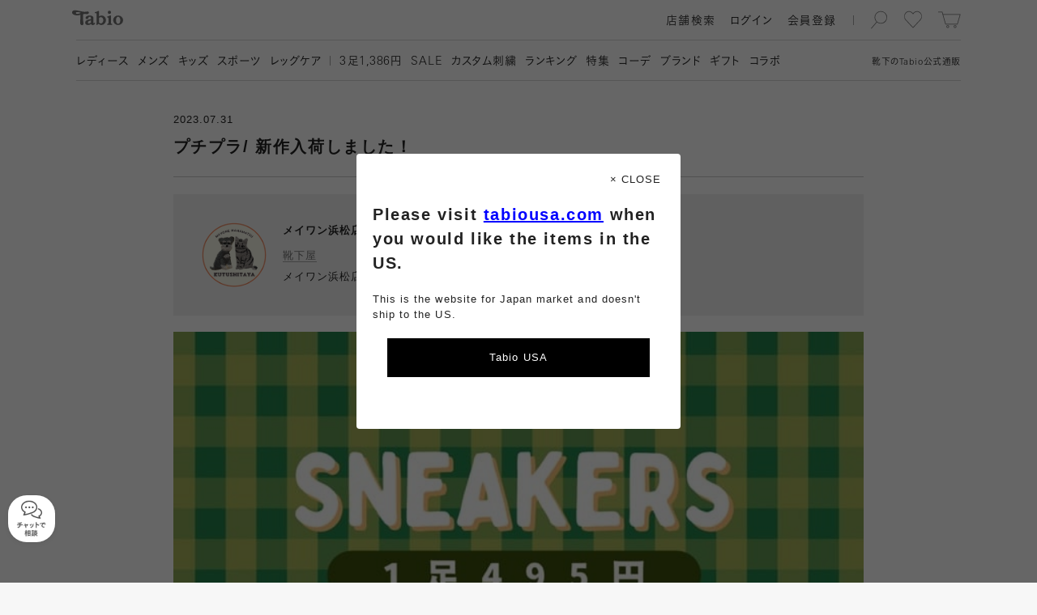

--- FILE ---
content_type: text/html; charset=UTF-8
request_url: https://tabio.com/jp/staffblog/detail/718010/
body_size: 19869
content:
<style type="text/css">
<!--
.detail_staff_info{
    margin-top: 15px;
    border-bottom: 1px solid #d9d9d9;
    height: 103px;
    margin-bottom: 24px;
}

.detail_staff_info img{
    width: 70px;
    border-radius: 37px;
    border: 2px solid #d9d9d9;
    float: left;
}

.detail_staff_info_text{
width: 56%;
    float: left;
    margin-left: 14px;
}

.detail_staff_info_text p{
   margin-top: 0px!important;
   margin-bottom: 7px!important;

}

html:not(.sp) .staff_detail_contents{
    display:flex;
    margin-top: 20px;
    background-color: #f2f2f2;
    margin-bottom: 20px;
}

.staff_detail_contents{
    display:flex;
    margin-top: 20px;
    background-color: #f2f2f2;
    margin-bottom: 20px;
}


html:not(.sp) .staff_detail_info{
width: calc((100% - -87px * 2)/ 2);
display: flex;
margin-right: 30px;
}

.staff_detail_info{
width: 100%;
    display: flex;
    margin: 15px;
}


html:not(.sp) .staff_detail_icon{
width: 80px;
margin: 20px;
}

.staff_detail_icon{
width: 100px;
    margin-right: 20px;
}


html:not(.sp) .staff_detail_icon img{
width: 80px;
border-radius: 50%;
}

.staff_detail_icon img{
width: 100px;
border-radius: 50%;
}


.staff_detail_profile{
}

html:not(.sp) .staff_detail_name{
    font-size: 13px;
    font-weight: bold;
    margin-top: 22px;
}

.staff_detail_name{
    font-size: 13px;
    font-weight: bold;
    margin-top: 0px;
}


.staff_detail_name span{
font-size: 13px;
    font-weight: normal;    
}

.staff_detail_brandlink{
    margin-top: 15px;
}

.staff_detail_brandlink a{
    color:#737373;
    border-bottom: solid 1px #a6a6a6;    
}

.staff_detail_shoplink{
    margin-top: 10px;
    
}

.staff_detail_shoplink a{
    color:#737373;
    border-bottom: solid 1px #a6a6a6;    
}

html:not(.sp) .instagram_link{
margin-top: 20px;
    background-image: url(https://tabio.com/jp/wp-content/uploads/2018/12/instagramIcon.svg);
    background-repeat: no-repeat;
    padding-left: 32px;
    background-size: 25px;
    height: 30px;
    padding-top: 5px;    
}

.instagram_link{
margin-top: 15px;
    background-image: url(https://tabio.com/jp/wp-content/uploads/2018/12/instagramIcon.svg);
    background-repeat: no-repeat;
    padding-left: 25px;
    background-size: 20px;
    height: 20px;
    padding-top: 3px;
}

.instagram_link a{
    color:#595959;
    font-weight: bold;
}

html:not(.sp) .staff_detail_description{
width: calc((100% - -100px * 2)/ 2);
    border-left: 1px solid #d9d9d9;
}

.staff_detail_description{
width: 100%;
    border-left: 0px solid #d9d9d9;
    margin-top:20px;
    margin-bottom: -50px;
}

html:not(.sp) .staff_detail_description p{
    margin: 0px 40px;
    color: #000;
    font-size: 14px;
    line-height: 25px;
    letter-spacing: initial;
}

.staff_detail_description p{
    margin: 0px;
    color: #000;
    font-size: 14px;
    line-height: 25px;
    letter-spacing: initial;
}

.mSearchCoordinate .mSearchResult .mStylingThumbnail {
    width: calc((100% - 30px)/ 2)!important;
    margin-bottom: 20px!important;
}

html:not(.sp) .mSearchCoordinate .mSearchResult .mStylingThumbnail {
    width: calc((100% - 42px * 4)/ 4)!important;
    margin-right: 42px;
}

html:not(.sp) .mSearchCoordinate .mSearchResult .mStylingThumbnail:nth-of-type(2n) {
    margin-right: 42px!important;
}

html:not(.sp) .mSearchCoordinate .mSearchResult .mStylingThumbnail:nth-of-type(3n) {
    margin-right: 42px!important;
}

html:not(.sp) .mSearchCoordinate .mSearchResult .mStylingThumbnail:nth-of-type(4n) {
    margin-right: 0!important;
}

html:not(.sp) .mSearchCoordinate .mSearchResult .mStylingThumbnail:nth-of-type(5n) {
    margin-right: 42px!important;
}


.mSearchCoordinate .mSearchResult .mStylingThumbnail:nth-of-type(2n) {
}

.mSearchCoordinate .mSearchResult .mStylingThumbnail:nth-of-type(4n) {
}

.mSearchCoordinate .mSearchResult{
	padding-top: 20px!important;
	justify-content: space-between;
}

.mLink{
    margin-top: 25px;	
}

.staff_info{
    margin-top: 15px;
}

.staff_info img{
width: 45px;
    border-radius: 24px;
    border: 2px solid #d9d9d9;
    float: left;
}

html:not(.sp) .staff_info_text{
width: 60%;
    float: left;
    margin-left: 14px;
    margin-top: 0px;
}

.staff_info_text{
width: 100%;
    float: left;
    margin-top: 10px;
}

.staff_info_text p{
   margin-top: 0px!important;
}

html:not(.sp) .tags {
    display: flex;
    flex-wrap: wrap;
        margin-top: 100px;
}

.tags {
    display: flex;
    flex-wrap: wrap;
        margin-top: 100px;
margin-bottom: 40px;
}

.tag {
    border: 1px solid silver;
    border-radius: 30px;
    padding: 5px 20px;
    margin-right: 10px;
    margin-bottom: 10px;
}

.tag:not(:last-child) {
}

.tag a{
	color:#737373;
}

.tag a:before {
    content: '#';
}

.mStylingThumbnail a .info {
    width: 100%;
    position: relative;
    z-index: 2;
}

.mStylingThumbnail a .info p {
    font-size: 12px;
    line-height: 21px;
    font-family: ur,kr,krSpecific,FP-KoburinaGoStdN-W3;
    color: #737373;
}

.mStylingThumbnail a .info p:last-of-type {
    margin-bottom: 0;
}

html:not(.sp) .staff_blog_detail_section{
position: relative;
    width: calc(100% * .85277777777);
    min-width: 800px;
    max-width: calc(1000px * .85277777777);
    margin: 0 auto;	
}

.staff_blog_detail_section{
	width: 92%;
    margin: 0 auto;
}

.staff_blog_detail_section a{
	color: #737373;
}

.staff_blog_detail_section img{
width:100%;
}

.staff_blog_ttlarea{
	margin-top: 40px;
}

html:not(.sp) .staff_blog_ttlarea h1{
	font-size: 20px;
    font-weight: bold;
    margin-bottom: 25px;
    margin-top: 13px;
}

.staff_blog_ttlarea h1{
font-size: 18px;
    font-weight: bold;
    margin-bottom: 20px;
    margin-top: 13px;
}

.ss-article-box{
	margin-bottom: 50px;
}

.boxtype-1 .content-area-image{
	width:100%;	
}

html:not(.sp) .boxtype-1 .ss-content-area img{
	width:60%;
}

.boxtype-1 .ss-content-area img{
	width:100%;
}


.boxtype-2 .content-area-image{
	width:100%;	
}

html:not(.sp) .boxtype-2 .ss-content-area img{
	width:60%;
}

.boxtype-2 .ss-content-area img{
	width:100%;
}


.boxtype-2 ul{}

.boxtype-2 ul li{
	margin-bottom: 20px;
}


html:not(.sp) .boxtype-3{
	width:84%;	
}

.boxtype-3{
	width:100%;	
}


.boxtype-3 ul{
display: flex;
}

html:not(.sp) .boxtype-3 li{
	width:100%;
	margin-right:4%; 	
}

.boxtype-3 li{
	width:50%;
	margin-right:4%; 	
}


html:not(.sp) .boxtype-3 li:nth-of-type(2n) {
	width:100%;	
	margin-right:0%; 	

}


.boxtype-3 li:nth-of-type(2n) {
	width:50%;	
	margin-right:0%; 	

}


.boxtype-3 .ss-content-area img{
	width:100%;
}


html:not(.sp) .boxtype-4{
	width:84%;	
}

.boxtype-4{
	width:100%;	
}


.boxtype-4 ul{
display: flex;
flex-wrap: wrap;
width: 100%;
}

.boxtype-4 li{
	width:48%;
margin-right: 4%;
    margin-bottom: 4%;	
}

.boxtype-4 li:nth-of-type(2n) {
	margin-right:0%; 	
}

.boxtype-4 li:nth-of-type(4n) {
	margin-right:0%; 	
}


.boxtype-4 .ss-content-area img{
	width:100%;
}


.blogdetail_plaintext{
	margin-top: 30px;
    margin-bottom: 30px;	
}

.content-area-title{
margin-bottom: 30px;
    margin-top: 30px;	
}

.content-area-title h2{
font-weight: bold;
    font-size: 140%;	
}

.content-area-description{
	
}

html:not(.sp) .content-area-description p{
    line-height: 30px;
    margin-bottom: 30px;
    font-size: 14px;	
}

.content-area-description p{
    line-height: 22px;
    margin-bottom: 30px;
    font-size: 13px;	
}

.recent_staffblog_ttl{
font-size: 17px;
    font-weight: bold;
    letter-spacing: initial;
 }

html:not(.sp) .mSearchCoordinate .mSearchResult{
	padding-top:30px!important;
	justify-content: left;
}

.mStylingThumbnail a .info p.name{
  overflow: hidden;
  display: -webkit-box;
  -webkit-box-orient: vertical;
  -webkit-line-clamp: 2;	
}

.ss-content-user-info-list{
	display: flex;
	margin-top: 20px;	
}

html:not(.sp) .ss-content-user-info-list li:nth-of-type(2n) {
	flex-grow: 1;
}

.ss-content-user-info-list li:nth-of-type(2n) {
	flex-grow: 1;
}


html:not(.sp) .ss-content-user-image{
	width: 80px!important;
	margin-right: 20px!important;
}

.ss-content-user-image{
	width: 50px!important;
	margin-right: 10px!important;
}


html:not(.sp) .ss-content-user-image img{
width: 100%!important;
    border-radius: 50%;
}

.ss-content-user-image img{
width: 100%!important;
    border-radius: 50%;
}


html:not(.sp).ss-content-user-meta{
    width: fit-content;	
}

.ss-content-user-meta{
    width: fit-content;	
}

html:not(.sp) .ss-content-user-meta ul{
font-size: 100%;	
}
.ss-content-user-meta ul{
font-size: 90%;	
}

html:not(.sp) .ss-content-user-meta ul li{
	margin-bottom: 5px;
}



.ss-content-user-meta-list{
    display: contents!important;
    flex-wrap: unset!important;
}

.ss-content-user-meta-list a{
	text-decoration: underline;
}

html:not(.sp) .ss-content-user-meta-list li{
	width: 100%;
}

.ss-content-user-meta-list li{
}

.content-area-link{
	width: fit-content;
}

.ss-ogp-text-box{
	background-color: #f2f2f2;
	padding: 15px;
	line-height: 160%;
    width: fit-content;
}


.ss-content-link-ogp-box{
border: 1px solid #dedede;
    border-radius: 10px;
    overflow: hidden;
}

html:not(.sp) .ss-content-link-ogp-box{
border: 1px solid #dedede;
    border-radius: 10px;
    overflow: hidden;
    display: flex;
}

.ss-ogp-img-box{
	
}
html:not(.sp) .ss-ogp-img-box img{
	width: 100%!important;
height: 100%;
    overflow-x: hidden;
    object-fit: cover;
}

.ss-ogp-img-box img{
	width: 100%!important;

}


html:not(.sp) .boxtype-3-list .ss-content-link-ogp-box{
	    display: inline-grid;
}


.ss-link-title{
font-size: 110%;
    margin-bottom: 15px;
    font-weight: bold;
  overflow: hidden;
  display: -webkit-box;
  -webkit-box-orient: vertical;
  -webkit-line-clamp: 2;	
}

.ss-link-description{
    font-size: 90%;
    margin-bottom: 20px;
  overflow: hidden;
  display: -webkit-box;
  -webkit-box-orient: vertical;
  -webkit-line-clamp: 2;	
}

.ss-link-sitename{
	text-decoration: underline;
}

.ss-content-link-non-ogp-box{
	text-decoration: underline;	
}

.mSearchCoordinate{
	width: 100%!important;
	margin-left:0px!important;
}

.ss-content-product-img{
	
}

.ss-content-product-img img{
}

.ss-content-product-info{
    margin-top: 15px;		
}

html:not(.sp) .ss-product-name{
font-size: 120%;
    margin-top: 5px;	
}

.ss-product-name{
font-size: 100%;
    margin-top: 5px;	
}


html:not(.sp) .ss-product-price{
font-size: 120%;
    margin-top: 5px;		
}

.ss-product-price{
font-size: 100%;
    margin-top: 5px;		
}


.ss-content-user-meta-list li{
	width: 100%!important;
	margin-bottom: 5px!important;
}


-->
</style>

<!DOCTYPE html>
<html lang="ja" xmlns:fb="http://ogp.me/ns/fb#">
  <head>
    <meta charset="UTF-8">
        <link rel="canonical" href="https://tabio.com/jp/coordinate/detail//">
    <title>\プチプラ/ 新作入荷しました！ | 靴下屋公式通販 Tabio オンラインストア</title>
<meta property="og:title" content="\プチプラ/ 新作入荷しました！ | 靴下屋公式通販 Tabio オンラインストア">
<meta name="twitter:title" content="\プチプラ/ 新作入荷しました！ | 靴下屋公式通販 Tabio オンラインストア">
<meta property="og:type" content="website">
<meta property="og:image" content="https://static.staff-start.com/img/articles/title/19/c5edb4d47fd2a2267b5a146ff252156c-83769/9f1040399ec716e446d54949833de0a9.jpg">
<meta property="og:site_name" content="靴下屋公式通販 Tabio オンラインストア">
<meta property="og:url" content="https://tabio.com/jp/staffblog/detail/718010/">
<meta property="og:description" content="最短翌日配送！ライフスタイルにあわせた靴下を買うならココ！レディース・メンズ・キッズの靴下、タイツ・レギンス等 1500 アイテム以上の品揃え！「靴下屋」等の専門店を全国に展開！最良の履き心地のために、熟練の日本の職人た ちがひとつひとつ丁寧に編みたてています。">
<meta name="twitter:card" content="summary_large_image">
<meta name="twitter:description" content="最短翌日配送！ライフスタイルにあわせた靴下を買うならココ！レディース・メンズ・キッズの靴下、タイツ・レギンス等 1500 アイテム以上の品揃え！「靴下屋」等の専門店を全国に展開！最良の履き心地のために、熟練の日本の職人た ちがひとつひとつ丁寧に編みたてています。">
<meta property="twitter:image" content="https://static.staff-start.com/img/articles/title/19/c5edb4d47fd2a2267b5a146ff252156c-83769/9f1040399ec716e446d54949833de0a9.jpg">
<meta name="description" content="最短翌日配送！ライフスタイルにあわせた靴下を買うならココ！レディース・メンズ・キッズの靴下、タイツ・レギンス等 1500 アイテム以上の品揃え！「靴下屋」等の専門店を全国に展開！最良の履き心地のために、熟練の日本の職人た ちがひとつひとつ丁寧に編みたてています。">
<meta name="keywords" content="Tabio, タビオ , 靴下屋 , 靴下">

    <meta name="format-detection" content="telephone=no">
    <meta http-equiv="X-UA-Compatible" content="IE=edge">
    <meta name="viewport" content="width=device-width,initial-scale=1,maximum-scale=1">
    <link rel="icon" href="/jp/assets/images/favicon/favicon.svg" type="image/svg+xml">
    <link rel="apple-touch-icon" href="/jp/assets/images/favicon/apple-touch-icon.png">
    <!-- Google Tag Manager -->
<script>(function(w,d,s,l,i){w[l]=w[l]||[];w[l].push({'gtm.start':
new Date().getTime(),event:'gtm.js'});var f=d.getElementsByTagName(s)[0],
j=d.createElement(s),dl=l!='dataLayer'?'&l='+l:'';j.async=true;j.src=
'https://www.googletagmanager.com/gtm.js?id='+i+dl;f.parentNode.insertBefore(j,f);
})(window,document,'script','dataLayer','GTM-N26NMPZ');</script>
<!-- End Google Tag Manager -->
<!-- head tag -->

<!-- Start KARTE Tag -->
<script>!function(n){var o=window[n]=function(){var n=[].slice.call(arguments);return o.x?o.x.apply(0,n):o.q.push(n)};o.q=[],o.i=Date.now(),o.allow=function(){o.o="allow"},o.deny=function(){o.o="deny"}}("krt")</script>
<!-- Start KARTE Compatible Tag -->
<script>!function(t,e,n){var r=this&&this.__spreadArray||function(t,e,n){if(n||2===arguments.length)for(var r,o=0,a=e.length;o<a;o++)!r&&o in e||(r||(r=Array.prototype.slice.call(e,0,o)),r[o]=e[o]);return t.concat(r||Array.prototype.slice.call(e))};n[e]&&(n[e].stop(),console.warn("[krt:compat] detect old tracker and remove it"),delete n[e]);var o=n[e]||(n[e]=[]),a=function(){for(var e=[],r=0;r<arguments.length;r++)e[r]=arguments[r];return n[t].apply(n,e)};["start","stop","action","event","goal","chat","admin","group","alias","ready","form","click","submit","cmd","emit","on","send","css","js","style","option","get","set","collection"].map((function(t){o[t]=function(){for(var e=[],n=0;n<arguments.length;n++)e[n]=arguments[n];return console.error.apply(console,r(["[krt:compat] not implmeneted",t],e,!1))}})),o.track=function(){for(var t=[],e=0;e<arguments.length;e++)t[e]=arguments[e];if(0!==t.length)return t[1]||(t[1]={}),t[1]._system||(t[1]._system={}),t[1]._system.compatible_tag=!0,a.apply(void 0,r(["send"],t,!1))},o.user=function(){for(var t=[],e=0;e<arguments.length;e++)t[e]=arguments[e];return t[0]||(t[0]={}),t[0]._system||(t[0]._system={}),t[0]._system.compatible_tag=!0,a.apply(void 0,r(["send","identify"],t,!1))},["buy","view","page"].map((function(t){return o[t]=function(){for(var e=[],n=0;n<arguments.length;n++)e[n]=arguments[n];return e[0]||(e[0]={}),e[0]._system||(e[0]._system={}),e[0]._system.compatible_tag=!0,a.apply(void 0,r(["send",t],e,!1))}})),o.link=function(e,r){var o=document.querySelector(e);o&&(r||(r={}),r._system||(r._system={}),r._system.compatible_tag=!0,r.href=o.getAttribute("href"),r.event_name||(r.event_name="link"),o.addEventListener("click",(function(){return n[t]("send",r.event_name,r)}),!0))},o.api_key="9c452be654bdf8c26bf71336e72144f0"}("krt","tracker",window)</script>
<!-- End KARTE Compatible Tag -->
<script async src="https://cdn-edge.karte.io/9c452be654bdf8c26bf71336e72144f0/edge.js"></script>
<!-- End KARTE Tag -->

<meta name="p:domain_verify" content="e2a67dfe2263a2f6bbc1f66419e5efbd"/>


<style type="text/css">
<!--

.mProductThumbnail a{
/*padding-bottom: 8px!important;*/
}

.addCart button{
background-color: #4D8D42!important;
}

.addCart button.hover{
background: #246e17!important;
}

.contents ul.slides li a.unit .info .arrow {display:none!important;}
.mFirstView.top>.contents ul.slides li .unit .image img {
    width: 100%;
    height: auto!important;
    object-fit: cover;
    display: block;
    position: absolute;
}

.mFirstView.top > .contents {  background: #ffffff!important;}

.mImageLinkLarge .list .unit a .info {
    height: 65px!important;
    background: #fff!important;
}

html:not(.sp) .mImageLinkLarge .list .unit a .info {
    height: 100px!important;
}

.mImageLinkLarge .list .unit a .info p.name{
　margin-top: 3px!important;
    font-size: 14px!important;
    font-family: ub,kb,kbSpecific,FP-KoburinaGoStdN-W6,kbN;
    color: #737373!important;
    word-break: keep-all!important;
line-height: 20px;
}

.mProductSpec .images .hero .color{
    background-color: rgba(255, 255, 255, 0.7);
    padding: 6px 10px 3px 10px;
    border-radius: 77px;
}

.mFirstView.feature .image {
    height: 100%!important;
}

.mProductThumbnail a .info ul.feature li.online{
display:none!important;
}

.mProductThumbnail a .info ul.feature li.new {
    background-image: url(/jp/wp-content/uploads/2024/09/badgeNew_2024-3.svg)!important;

}
.mProductThumbnail a .info ul.feature li.sale {
    background-image: url(/jp/wp-content/uploads/2024/09/badgeSale_2024-3.svg)!important;

}

.mProductThumbnail .fav{
    top: 2px!important;
    right: 2px!important;
}

.mProductThumbnail a .colors{
height: 10px!important;
position: relative!important;
    top: -6px;
background: none!important;
margin-top: 8px;
}

.mProductThumbnail a .info ul.feature{
padding-bottom:9px;
    position: absolute;
    top: -30px
}

.mProductThumbnail a .arrow{
display:none!important;
}

.mProductThumbnail a .info ul.material{
display: none!important;
}

.mSearchResult .mProductThumbnail{
margin-bottom:0px!important;
}

.mProductList .products .wrapper .vertical .mProductThumbnail{
margin-bottom:0px!important;
}

html:not(.sp) .mProductList .products .wrapper .list .mProductThumbnail{
margin-bottom:42px!important;
}

.mLink a{
color:#404040!important;
}

.mProductSpec .info .comment .message p.title, .mProductSpec .info .comment .review p.title{
color:#404040!important;
}

.mProductSpec .info .comment .message p.description{
color:#222222!important;
}

.mProductSpec .info .comment .review ul li{
color:#404040!important;
}

.mProductSpec .info .comment .message p.title, .mProductSpec .info .comment .review p.title{
color:#404040!important;
}

.mProductThumbnail a .info p{
color:#404040!important;
}

.mPaging .buttons .mLink.inactive a{
color: #d9d9d9!important;
}

#searchConsole.isSearching.startSearchAnimation{
position: fixed;
    padding-top: 57px;
top:0px!important;
}


.mUnit p.text br {
    display: inline!important;
}

html:not(.sp) #searchConsole.isSearching.startSearchAnimation{
top: 59px!important;
}
/*ランキングアイコン*/
.mProductThumbnail a .num {
    font-size: 15px !important;
    font-family: ur, kr, krSpecific, FP-KoburinaGoStdN-W3;
    color: #fff !important;
    top: -20px !important;
    right: 0px !important;
    left: unset !important;
    background-color: #000;
    width: 20px;
    height: 20px;
text-align-last: center;
    line-height: 165%;
z-index:1;
}

-->
</style>

    <script>
            var isWebP = 1;
    </script>
    
    <link rel="preload" as="font" href="/jp/assets/font/ur.woff" crossorigin>
    <link rel="preload" as="font" href="/jp/assets/font/kr.woff" crossorigin>
    <link rel="preload" as="font" href="/jp/assets/font/ub.woff" crossorigin>
    <link rel="preload" as="font" href="/jp/assets/font/kb.woff" crossorigin>
    <link rel="preload" as="font" href="/jp/assets/font/br.woff" crossorigin>
    <link rel="preload" as="font" href="/jp/assets/font/tr.woff" crossorigin>
    <link rel="preload" as="font" href="/jp/assets/font/bb.woff" crossorigin>
    <link rel="preload" as="font" href="/jp/assets/font/tb.woff" crossorigin>

    <link rel="preload" as="style" href="/jp/assets/css/common.min.css?ver=20260129_v5">
    <link rel="stylesheet" href="/jp/assets/css/common.min.css?ver=20260129_v5" charset="UTF-8">

    <link rel="preload" as="script" href="/jp/assets/js/lib.min.js?ver=20260129_v5">
    <script src="/jp/assets/js/lib.min.js?ver=20260129_v5" charset="UTF-8"></script>

    <link rel="preload" as="script" href="/jp/assets/js/common.min.js?ver=20260129_v5">
    <script src="/jp/assets/js/common.min.js?ver=20260129_v5" charset="UTF-8"></script>
    
            <link rel="stylesheet" href="/jp/assets/css/coordinate.min.css?ver=20260129_v5" charset="UTF-8">
        <script src="/jp/assets/js/coordinate.min.js?ver=20260129_v5" charset="UTF-8"></script>
        
                    <link rel="preload" as="style" href="/jp/assets/css/a.min.css?ver=20260129_v5">
        <link rel="stylesheet" href="/jp/assets/css/a.min.css?ver=20260129_v5" charset="UTF-8">
        
        <link rel="preload" as="script" href="/jp/assets/js/a.min.js?ver=20260129_v5">
        <script src="/jp/assets/js/a.min.js?ver=20260129_v5" charset="UTF-8"></script>
                        
    <meta name='robots' content='max-image-preview:large' />
<link rel='stylesheet' id='wp-block-library-css' href='https://tabio.com/jp/wp-includes/css/dist/block-library/style.css?ver=6.2.2' type='text/css' media='all' />
<link rel='stylesheet' id='classic-theme-styles-css' href='https://tabio.com/jp/wp-includes/css/classic-themes.css?ver=6.2.2' type='text/css' media='all' />
<style id='global-styles-inline-css' type='text/css'>
body{--wp--preset--color--black: #000000;--wp--preset--color--cyan-bluish-gray: #abb8c3;--wp--preset--color--white: #ffffff;--wp--preset--color--pale-pink: #f78da7;--wp--preset--color--vivid-red: #cf2e2e;--wp--preset--color--luminous-vivid-orange: #ff6900;--wp--preset--color--luminous-vivid-amber: #fcb900;--wp--preset--color--light-green-cyan: #7bdcb5;--wp--preset--color--vivid-green-cyan: #00d084;--wp--preset--color--pale-cyan-blue: #8ed1fc;--wp--preset--color--vivid-cyan-blue: #0693e3;--wp--preset--color--vivid-purple: #9b51e0;--wp--preset--gradient--vivid-cyan-blue-to-vivid-purple: linear-gradient(135deg,rgba(6,147,227,1) 0%,rgb(155,81,224) 100%);--wp--preset--gradient--light-green-cyan-to-vivid-green-cyan: linear-gradient(135deg,rgb(122,220,180) 0%,rgb(0,208,130) 100%);--wp--preset--gradient--luminous-vivid-amber-to-luminous-vivid-orange: linear-gradient(135deg,rgba(252,185,0,1) 0%,rgba(255,105,0,1) 100%);--wp--preset--gradient--luminous-vivid-orange-to-vivid-red: linear-gradient(135deg,rgba(255,105,0,1) 0%,rgb(207,46,46) 100%);--wp--preset--gradient--very-light-gray-to-cyan-bluish-gray: linear-gradient(135deg,rgb(238,238,238) 0%,rgb(169,184,195) 100%);--wp--preset--gradient--cool-to-warm-spectrum: linear-gradient(135deg,rgb(74,234,220) 0%,rgb(151,120,209) 20%,rgb(207,42,186) 40%,rgb(238,44,130) 60%,rgb(251,105,98) 80%,rgb(254,248,76) 100%);--wp--preset--gradient--blush-light-purple: linear-gradient(135deg,rgb(255,206,236) 0%,rgb(152,150,240) 100%);--wp--preset--gradient--blush-bordeaux: linear-gradient(135deg,rgb(254,205,165) 0%,rgb(254,45,45) 50%,rgb(107,0,62) 100%);--wp--preset--gradient--luminous-dusk: linear-gradient(135deg,rgb(255,203,112) 0%,rgb(199,81,192) 50%,rgb(65,88,208) 100%);--wp--preset--gradient--pale-ocean: linear-gradient(135deg,rgb(255,245,203) 0%,rgb(182,227,212) 50%,rgb(51,167,181) 100%);--wp--preset--gradient--electric-grass: linear-gradient(135deg,rgb(202,248,128) 0%,rgb(113,206,126) 100%);--wp--preset--gradient--midnight: linear-gradient(135deg,rgb(2,3,129) 0%,rgb(40,116,252) 100%);--wp--preset--duotone--dark-grayscale: url('#wp-duotone-dark-grayscale');--wp--preset--duotone--grayscale: url('#wp-duotone-grayscale');--wp--preset--duotone--purple-yellow: url('#wp-duotone-purple-yellow');--wp--preset--duotone--blue-red: url('#wp-duotone-blue-red');--wp--preset--duotone--midnight: url('#wp-duotone-midnight');--wp--preset--duotone--magenta-yellow: url('#wp-duotone-magenta-yellow');--wp--preset--duotone--purple-green: url('#wp-duotone-purple-green');--wp--preset--duotone--blue-orange: url('#wp-duotone-blue-orange');--wp--preset--font-size--small: 13px;--wp--preset--font-size--medium: 20px;--wp--preset--font-size--large: 36px;--wp--preset--font-size--x-large: 42px;--wp--preset--spacing--20: 0.44rem;--wp--preset--spacing--30: 0.67rem;--wp--preset--spacing--40: 1rem;--wp--preset--spacing--50: 1.5rem;--wp--preset--spacing--60: 2.25rem;--wp--preset--spacing--70: 3.38rem;--wp--preset--spacing--80: 5.06rem;--wp--preset--shadow--natural: 6px 6px 9px rgba(0, 0, 0, 0.2);--wp--preset--shadow--deep: 12px 12px 50px rgba(0, 0, 0, 0.4);--wp--preset--shadow--sharp: 6px 6px 0px rgba(0, 0, 0, 0.2);--wp--preset--shadow--outlined: 6px 6px 0px -3px rgba(255, 255, 255, 1), 6px 6px rgba(0, 0, 0, 1);--wp--preset--shadow--crisp: 6px 6px 0px rgba(0, 0, 0, 1);}:where(.is-layout-flex){gap: 0.5em;}body .is-layout-flow > .alignleft{float: left;margin-inline-start: 0;margin-inline-end: 2em;}body .is-layout-flow > .alignright{float: right;margin-inline-start: 2em;margin-inline-end: 0;}body .is-layout-flow > .aligncenter{margin-left: auto !important;margin-right: auto !important;}body .is-layout-constrained > .alignleft{float: left;margin-inline-start: 0;margin-inline-end: 2em;}body .is-layout-constrained > .alignright{float: right;margin-inline-start: 2em;margin-inline-end: 0;}body .is-layout-constrained > .aligncenter{margin-left: auto !important;margin-right: auto !important;}body .is-layout-constrained > :where(:not(.alignleft):not(.alignright):not(.alignfull)){max-width: var(--wp--style--global--content-size);margin-left: auto !important;margin-right: auto !important;}body .is-layout-constrained > .alignwide{max-width: var(--wp--style--global--wide-size);}body .is-layout-flex{display: flex;}body .is-layout-flex{flex-wrap: wrap;align-items: center;}body .is-layout-flex > *{margin: 0;}:where(.wp-block-columns.is-layout-flex){gap: 2em;}.has-black-color{color: var(--wp--preset--color--black) !important;}.has-cyan-bluish-gray-color{color: var(--wp--preset--color--cyan-bluish-gray) !important;}.has-white-color{color: var(--wp--preset--color--white) !important;}.has-pale-pink-color{color: var(--wp--preset--color--pale-pink) !important;}.has-vivid-red-color{color: var(--wp--preset--color--vivid-red) !important;}.has-luminous-vivid-orange-color{color: var(--wp--preset--color--luminous-vivid-orange) !important;}.has-luminous-vivid-amber-color{color: var(--wp--preset--color--luminous-vivid-amber) !important;}.has-light-green-cyan-color{color: var(--wp--preset--color--light-green-cyan) !important;}.has-vivid-green-cyan-color{color: var(--wp--preset--color--vivid-green-cyan) !important;}.has-pale-cyan-blue-color{color: var(--wp--preset--color--pale-cyan-blue) !important;}.has-vivid-cyan-blue-color{color: var(--wp--preset--color--vivid-cyan-blue) !important;}.has-vivid-purple-color{color: var(--wp--preset--color--vivid-purple) !important;}.has-black-background-color{background-color: var(--wp--preset--color--black) !important;}.has-cyan-bluish-gray-background-color{background-color: var(--wp--preset--color--cyan-bluish-gray) !important;}.has-white-background-color{background-color: var(--wp--preset--color--white) !important;}.has-pale-pink-background-color{background-color: var(--wp--preset--color--pale-pink) !important;}.has-vivid-red-background-color{background-color: var(--wp--preset--color--vivid-red) !important;}.has-luminous-vivid-orange-background-color{background-color: var(--wp--preset--color--luminous-vivid-orange) !important;}.has-luminous-vivid-amber-background-color{background-color: var(--wp--preset--color--luminous-vivid-amber) !important;}.has-light-green-cyan-background-color{background-color: var(--wp--preset--color--light-green-cyan) !important;}.has-vivid-green-cyan-background-color{background-color: var(--wp--preset--color--vivid-green-cyan) !important;}.has-pale-cyan-blue-background-color{background-color: var(--wp--preset--color--pale-cyan-blue) !important;}.has-vivid-cyan-blue-background-color{background-color: var(--wp--preset--color--vivid-cyan-blue) !important;}.has-vivid-purple-background-color{background-color: var(--wp--preset--color--vivid-purple) !important;}.has-black-border-color{border-color: var(--wp--preset--color--black) !important;}.has-cyan-bluish-gray-border-color{border-color: var(--wp--preset--color--cyan-bluish-gray) !important;}.has-white-border-color{border-color: var(--wp--preset--color--white) !important;}.has-pale-pink-border-color{border-color: var(--wp--preset--color--pale-pink) !important;}.has-vivid-red-border-color{border-color: var(--wp--preset--color--vivid-red) !important;}.has-luminous-vivid-orange-border-color{border-color: var(--wp--preset--color--luminous-vivid-orange) !important;}.has-luminous-vivid-amber-border-color{border-color: var(--wp--preset--color--luminous-vivid-amber) !important;}.has-light-green-cyan-border-color{border-color: var(--wp--preset--color--light-green-cyan) !important;}.has-vivid-green-cyan-border-color{border-color: var(--wp--preset--color--vivid-green-cyan) !important;}.has-pale-cyan-blue-border-color{border-color: var(--wp--preset--color--pale-cyan-blue) !important;}.has-vivid-cyan-blue-border-color{border-color: var(--wp--preset--color--vivid-cyan-blue) !important;}.has-vivid-purple-border-color{border-color: var(--wp--preset--color--vivid-purple) !important;}.has-vivid-cyan-blue-to-vivid-purple-gradient-background{background: var(--wp--preset--gradient--vivid-cyan-blue-to-vivid-purple) !important;}.has-light-green-cyan-to-vivid-green-cyan-gradient-background{background: var(--wp--preset--gradient--light-green-cyan-to-vivid-green-cyan) !important;}.has-luminous-vivid-amber-to-luminous-vivid-orange-gradient-background{background: var(--wp--preset--gradient--luminous-vivid-amber-to-luminous-vivid-orange) !important;}.has-luminous-vivid-orange-to-vivid-red-gradient-background{background: var(--wp--preset--gradient--luminous-vivid-orange-to-vivid-red) !important;}.has-very-light-gray-to-cyan-bluish-gray-gradient-background{background: var(--wp--preset--gradient--very-light-gray-to-cyan-bluish-gray) !important;}.has-cool-to-warm-spectrum-gradient-background{background: var(--wp--preset--gradient--cool-to-warm-spectrum) !important;}.has-blush-light-purple-gradient-background{background: var(--wp--preset--gradient--blush-light-purple) !important;}.has-blush-bordeaux-gradient-background{background: var(--wp--preset--gradient--blush-bordeaux) !important;}.has-luminous-dusk-gradient-background{background: var(--wp--preset--gradient--luminous-dusk) !important;}.has-pale-ocean-gradient-background{background: var(--wp--preset--gradient--pale-ocean) !important;}.has-electric-grass-gradient-background{background: var(--wp--preset--gradient--electric-grass) !important;}.has-midnight-gradient-background{background: var(--wp--preset--gradient--midnight) !important;}.has-small-font-size{font-size: var(--wp--preset--font-size--small) !important;}.has-medium-font-size{font-size: var(--wp--preset--font-size--medium) !important;}.has-large-font-size{font-size: var(--wp--preset--font-size--large) !important;}.has-x-large-font-size{font-size: var(--wp--preset--font-size--x-large) !important;}
.wp-block-navigation a:where(:not(.wp-element-button)){color: inherit;}
:where(.wp-block-columns.is-layout-flex){gap: 2em;}
.wp-block-pullquote{font-size: 1.5em;line-height: 1.6;}
</style>
<link rel="https://api.w.org/" href="https://tabio.com/jp/wp-json/" /><link rel="wlwmanifest" type="application/wlwmanifest+xml" href="https://tabio.com/jp/wp-includes/wlwmanifest.xml" />
<meta name="generator" content="WordPress 6.2.2" />
<script>
    var thumbnails = '[null]';
</script>
    <script>
        var ajaxurl = 'https://tabio.com/jp/wp-admin/admin-ajax.php';
    </script>
<!--head閉じタグ直前-->
<script>
var solairo_force = 0;
</script>

<style>

html:not(.sp) #_ChatButton {
bottom: 120px;
    right: 10px;
    z-index: 100;
    position: fixed;
opacity:0;
}

#_ChatButton {
bottom: 100px;
    right: 10px;
    z-index: 100;
    position: fixed;
opacity:0;
}

.chatshow{
opacity:1!important;
transition: all 0.5s;
}

#_ChatButton > button {
    padding: 0;
    width: 80px;
    height: 80px;
    border-radius: 60px;
    background-image: url(https://tabio.com/jp/wp-content/uploads/2021/02/parts_chat_icon.png);
    background-position: center center;
    background-position: top 15px center;
    background-repeat: no-repeat;
    background-color: #f2f2f2;
    box-shadow: 0px 0px 8px 2px rgba(94, 94, 94, 0.3);
    border: none;
background-size: 25px;
}

#_ChatButton > button::after {
    content: "チャットで\A相談";
    white-space: pre;
    font-size: 10px;
    line-height: 15px;
    padding-top: 35px;
    font-weight: bold;
    color: #737373;
}


.MuiFab-label{
display:none!important;
}

#_ChatWindowUserInputRoot{
padding-bottom: 60px;
}

#_ChatHeader{
background-color: #000000;
}
#_ChatHeader_CloseIcon{
color: #ffffff!important;
}
#_ChatHeader_MenuIcon{
color: #ffffff!important;
}

#_ChatContent{
background-color: #ffffff!important;
background: none;
}

._ChatWindowContent_BOT_CONTENT{
background-color: #f2f2f2!important;
border-radius: 1rem!important;
}

._ChatWindowContent_OP_CONTENT{
background-color: #f2f2f2!important;
border-radius: 1rem!important;
}

.MuiTypography-subtitle1{
color:#ffffff!important;
}

.MuiList-root{
background-color: #dedede!important;
}

._ChatWindowContent_CS_TEXT{
background-color: #aceeb0!important;
border-radius: 1rem!important;
}
._ChatWindowContent_CS_CONTENT{
margin-right:0.5rem;
}

._ChatWindowContent_CS_CONTENT div{
border:none!important;
}

.MuiChip-outlined{
background-color: #73d97a!important;
}

#_ChatMenuRoot{
background-color: #f2f2f2!important;

}

.MuiInput-underline:after{
border-bottom:2px solid #73d97a!important
}


</style>

<script>
$(function() {
    $(window).scroll(function () {
        var s = $(this).scrollTop();
        var m = 500;
        if(s > m) {
            $("#_ChatButton").addClass("chatshow");
        } else if(s < m) {
            $("#_ChatButton").removeClass('chatshow');
        }
    });
});
</script>
    <script>
        var solairo_type = 0;
        if (typeof solairo_force !== 'undefined' && (solairo_force == 0 || solairo_force == 1)) {
            solairo_type = solairo_force;
        } else {
            var d = new Date();
            if (d.getDay() >= 1 && d.getDay() <= 5) {
                var t = d.getHours() + d.getMinutes() / 60;
                if (t >= 9.5 && t <= 11.5) {
                    solairo_type = 1;
                }
                if (t >= 13.5 && t <= 17) {
                    solairo_type = 1;
                }
            }
        }
    </script>

    <script>
        var product_function_icon_codes = ["01","03","04","05","06","08","20","35","37","38"];
    </script>

    <link rel="preload" as="script" href="//webfont.fontplus.jp/accessor/script/fontplus.js?JJLoXP2e-Pc%3D&box=7A4J2MdMw1E%3D&pm=1&aa=1&ab=2&cm=80">
    <script type="text/javascript" src="//webfont.fontplus.jp/accessor/script/fontplus.js?JJLoXP2e-Pc%3D&box=7A4J2MdMw1E%3D&pm=1&aa=1&ab=2&cm=80" charset="utf-8"></script>

    <script>/*window.FONTPLUS.async()*/</script>


  </head>
  <body>
    <!-- Google Tag Manager (noscript) -->
<noscript><iframe src="https://www.googletagmanager.com/ns.html?id=GTM-N26NMPZ"
height="0" width="0" style="display:none;visibility:hidden"></iframe></noscript>
<!-- End Google Tag Manager (noscript) -->
<!-- body tag -->


    <div class="" id="container">
      <div id="headArea">
                      <header id="head">
          <div class="container">
            <p class="caption">靴下の<span class="en">Tabio</span>公式通販</p>
            <h2 class="logo"><a class="svg hoverable hideText" href="/jp/">Tabio</a></h2>
                        <ul class="tool">
              <li class="search">
                <div class="svg hoverable hideText">検索</div>
              </li>
              <li class="favorite"><a class="svg hoverable hideText" href="/jp/mypage/favorite_product.php">お気に入り</a></li>
              <li class="cart"><a class="svg hoverable hideText" href="/jp/cart/">カート</a><span class="count"> </span></li>
            </ul>
            <ul class="util">
              <li class="searchShops hoverable"><a href="https://tabio.com/jp/corporate/store/" target='blank'>
                  <p>店舗検索</p></a></li>
              <li class="login hoverable"><a href="/jp/entry/login.php">
                  <p>ログイン</p></a></li>
              <li class="register hoverable"><a href="/jp/entry/">
                  <p>会員登録</p></a></li>
              <li class="user hoverable">
                <div class="name">
                  <p> </p>
                </div>
                <div class="arrow svg"></div>
              </li>
            </ul>
                        <div class="toggle hoverable">
              <hr class="top">
              <hr class="center">
              <hr class="bottom">
            </div>
          </div>
        </header>
                <nav id="navi">
          <div class="container">
            <ul class="util">
              <li class="login hoverable"><a href="/jp/entry/login.php">
                  <p>ログイン</p></a></li>
              <li class="register hoverable"><a href="/jp/entry/">
                  <p>会員登録</p></a></li>
              <li class="user hoverable">
                <div class="name">
                  <p> </p>
                </div>
              </li>
              <li class="search hoverable">
                <div>
                  <p>検索</p>
                </div>
              </li>
            </ul>
            <div class="menu clearfix">
              <nav class="basic">
                <div class="mTextLinkCascadeHeader">
                  <ul>
                    <li>
                        <div class="head"><a class="hoverable" href="https://tabio.com/jp/ladies/">
                          <p>レディース</p></a>
                        </div><!-- .head -->
                    </li>
                    <li>
                        <div class="head"><a class="hoverable" href="https://tabio.com/jp/mens/">
                          <p>メンズ</p></a>
                        </div><!-- .head -->
                    </li>
                    <li>
                        <div class="head"><a class="hoverable" href="https://tabio.com/jp/kids/">
                          <p>キッズ</p></a>
                        </div><!-- .head -->
                    </li>
                    <li>
                        <div class="head"><a class="hoverable" href="https://tabio.com/jp/brand/tabio-sports/">
                          <p>スポーツ</p></a>
                        </div><!-- .head -->
                    </li>
                    <li>
                        <div class="head"><a class="hoverable" href="https://tabio.com/jp/brand/tabio-leg-labo/">
                          <p>レッグケア</p></a>
                        </div><!-- .head -->
                    </li>
                  </ul>
                </div>
              </nav>
              <nav class="pickup">
                <div class="mTextLink">
                  <ul>
                    <li>
                      <a class="hoverable" href="https://tabio.com/jp/brand/mighty-soxer/">
                          <p><span class="en">3</span>足1,386円</p></a>
                    </li>
                    <li>
                      <a class="hoverable" href="https://tabio.com/jp/search/?product_type=9002">
                          <p><span class="en">SALE</span></p></a>
                    </li>
                    <li>
                      <a class="hoverable" href="https://tabio.com/jp/new_emboroidery_service/">
                          <p>カスタム刺繍</p></a>
                    </li>
                    <li>
                      <a class="hoverable" href="https://tabio.com/jp/ranking/">
                          <p>ランキング</p></a>
                    </li>
                    <li>
                      <a class="hoverable" href="https://tabio.com/jp/features/">
                          <p>特集</p></a>
                    </li>
                    <li>
                      <a class="hoverable" href="https://tabio.com/jp/coordinate/">
                          <p>コーデ</p></a>
                    </li>
                    <li>
                      <a class="hoverable" href="https://tabio.com/jp/brand/">
                          <p>ブランド</p></a>
                    </li>
                    <li>
                      <a class="hoverable" href="https://tabio.com/jp/brand/gift/">
                          <p>ギフト</p></a>
                    </li>
                    <li>
                      <a class="hoverable" href="https://tabio.com/jp/collaboration/">
                          <p>コラボ</p></a>
                    </li>
                  </ul>
                </div>
              </nav>

                                                                                                      <nav class="info s">
                                                                                                                                                                                                                                                                                                        <div class="mTextLink">
                                                                                                        <h3>サービス・情報</h3>
                                                                                                    <ul>
                                                                                                                                                                          <li>
                                                              <a class="hoverable" href="https://tabio.com/jp/guide/">
                                                                  <p>初めての方へ</p>
                                                              </a>
                                                          </li>
                                                                                                                                                                          <li>
                                                              <a class="hoverable" href="https://tabio.com/jp/shopdelivery/">
                                                                  <p>店頭受取りサービス</p>
                                                              </a>
                                                          </li>
                                                                                                                                                                          <li>
                                                              <a class="hoverable" href="https://tabio.com/jp/subscription/">
                                                                  <p>靴下定期便</p>
                                                              </a>
                                                          </li>
                                                                                                                                                                          <li>
                                                              <a class="hoverable" href="https://tabio.com/jp/event/new_tabio_members/">
                                                                  <p>会員特典</p>
                                                              </a>
                                                          </li>
                                                                                                                                                                          <li>
                                                              <a class="hoverable" href="https://tabio.com/jp/dictionary/">
                                                                  <p>靴下辞典</p>
                                                              </a>
                                                          </li>
                                                                                                                                                                          <li>
                                                              <a class="hoverable" href="https://tabio.com/jp/factory_in_japan/">
                                                                  <p>工場紹介</p>
                                                              </a>
                                                          </li>
                                                                                                                                                                          <li>
                                                              <a class="hoverable" href="https://tabio.com/jp/sdgs/" target="_blank">
                                                                  <p>タビオの<span class="en">SDGs</span></p>
                                                              </a>
                                                          </li>
                                                                                                                                                                          <li>
                                                              <a class="hoverable" href="https://tabio.com/jp/corporate/contact/" target="_blank">
                                                                  <p>お問い合わせ</p>
                                                              </a>
                                                          </li>
                                                                                                        </ul>
                                              </div>
                                                                                                                                                                                                                                                                                                                                                                                                                                      <div class="mTextLink">
                                                                                                    <ul>
                                                                                                                                                                          <li>
                                                              <a class="hoverable" href="https://tabio.com/jp/corporate/company/" target="_blank">
                                                                  <p>会社概要</p>
                                                              </a>
                                                          </li>
                                                                                                                                                                          <li>
                                                              <a class="hoverable" href="https://tabio.com/jp/corporate/news/" target="_blank">
                                                                  <p>ニュース</p>
                                                              </a>
                                                          </li>
                                                                                                                                                                          <li>
                                                              <a class="hoverable" href="https://tabio.com/jp/corporate/store/index.php" target="_blank">
                                                                  <p>店舗検索</p>
                                                              </a>
                                                          </li>
                                                                                                                                                                          <li>
                                                              <a class="hoverable" href="https://tabio.com/jp/corporate/recruit/index.html" target="_blank">
                                                                  <p>採用情報</p>
                                                              </a>
                                                          </li>
                                                                                                                                                                          <li>
                                                              <a class="hoverable" href="https://tabio.com/jp/terms/">
                                                                  <p>会員規約</p>
                                                              </a>
                                                          </li>
                                                                                                                                                                          <li>
                                                              <a class="hoverable" href="https://tabio.com/jp/guide/privacy/">
                                                                  <p>情報セキュリティポリシー</p>
                                                              </a>
                                                          </li>
                                                                                                                                                                          <li>
                                                              <a class="hoverable" href="https://tabio.com/jp/guide/specific/">
                                                                  <p>特定商取引法に関する表記</p>
                                                              </a>
                                                          </li>
                                                                                                                                                                          <li>
                                                              <a class="hoverable" href="https://tabio.com/jp/guide/viewing/">
                                                                  <p>ご利用環境について</p>
                                                              </a>
                                                          </li>
                                                                                                                                                                          <li>
                                                              <a class="hoverable" href="https://tabio.com/jp/sitemap/">
                                                                  <p>サイトマップ</p>
                                                              </a>
                                                          </li>
                                                                                                        </ul>
                                              </div>
                                                                                                                                                                                                                                                                                                                                                                                                                                      <div class="mTextLink">
                                                                                                    <ul>
                                                                                                                                                                          <li>
                                                              <a class="hoverable" href="https://www.rakuten.co.jp/kutsushitaya/" target="_blank">
                                                                  <p>靴下屋<span class="en"> Tabio </span>楽天市場店</p>
                                                              </a>
                                                          </li>
                                                                                                                                                                          <li>
                                                              <a class="hoverable" href="https://www.amazon.co.jp/stores/page/690BF4A1-B22A-41A9-8C22-8EDCA13815B0" target="_blank">
                                                                  <p><span class="en">Tabio Amazon</span>店</p>
                                                              </a>
                                                          </li>
                                                                                                                                                                          <li>
                                                              <a class="hoverable" href="https://store.shopping.yahoo.co.jp/kutsusitaya/" target="_blank">
                                                                  <p>靴下屋<span class="en"> Tabio Yahoo!</span>店</p>
                                                              </a>
                                                          </li>
                                                                                                                                                                          <li>
                                                              <a class="hoverable" href="https://www.dot-st.com/kutsushitaya/" target="_blank">
                                                                  <p>靴下屋<span class="en"> andST</span>店</p>
                                                              </a>
                                                          </li>
                                                                                                                                                                          <li>
                                                              <a class="hoverable" href="https://www.nugu.jp/director/tabio" target="_blank">
                                                                  <p><span class="en">Tabio nugu</span>店</p>
                                                              </a>
                                                          </li>
                                                                                                                                                                          <li>
                                                              <a class="hoverable" href="https://tabiouk.com/" target="_blank">
                                                                  <p><span class="en">Tabio UK</span></p>
                                                              </a>
                                                          </li>
                                                                                                                                                                          <li>
                                                              <a class="hoverable" href="https://www.tabio.fr/fr/" target="_blank">
                                                                  <p><span class="en">Tabio FRANCE</span></p>
                                                              </a>
                                                          </li>
                                                                                                                                                                          <li>
                                                              <a class="hoverable" href="https://tabiousa.com/" target="_blank">
                                                                  <p><span class="en">Tabio USA</span></p>
                                                              </a>
                                                          </li>
                                                                                                                                                                          <li>
                                                              <a class="hoverable" href="https://tabio.world.tmall.com/shop/view_shop.htm" target="_blank">
                                                                  <p><span class="en">Tabio</span>旗舰店-天猫<span class="en">Tmall</span></p>
                                                              </a>
                                                          </li>
                                                                                                        </ul>
                                              </div>
                                                                                                                                                                                                                                                            </nav>
                            
                                                                                                      <nav class="app s">
                                                                                                                                                                                                                                                                                                        <div class="mTextLinkIcon">
                                                                                                        <h3>アプリ</h3>
                                                                                                    <ul>
                                                                                                                                                                          <li>
                                                              <a class="hoverable" href="https://tabio.com/jp/corporate/tabioapp/" target="_blank" style="background-image:url(https://tabio.com/jp/wp-content/uploads/2018/12/appIcon.svg)" data-label="ftrmap_app">
                                                                  <p><span class="en">Tabio</span>アプリ</p>
                                                              </a>
                                                          </li>
                                                                                                        </ul>
                                              </div>
                                                                                                                                                                                                                                                            </nav>
                            
                                                                                                      <nav class="sns s">
                                                                                                                                                                                                                                                                                                        <div class="mTextLinkIcon">
                                                                                                        <h3>SNS</h3>
                                                                                                    <ul>
                                                                                                                                                                          <li>
                                                              <a class="hoverable" href="https://www.instagram.com/kutsushitaya_official/" target="_blank" style="background-image:url(https://tabio.com/jp/wp-content/uploads/2018/12/instagramIcon.svg)" data-label="ftrmap_instagram_k">
                                                                  <p>靴下屋公式<span class="en">Instagram</span></p>
                                                              </a>
                                                          </li>
                                                                                                                                                                          <li>
                                                              <a class="hoverable" href="https://www.instagram.com/tabio.jp/" target="_blank" style="background-image:url(https://tabio.com/jp/wp-content/uploads/2018/12/instagramIcon.svg)" data-label="ftrmap_instagram">
                                                                  <p><span class="en">Tabio</span>公式<span class="en">Instagram</span></p>
                                                              </a>
                                                          </li>
                                                                                                                                                                          <li>
                                                              <a class="hoverable" href="https://www.instagram.com/Tabio_Men/" target="_blank" style="background-image:url(https://tabio.com/jp/wp-content/uploads/2018/12/instagramIcon.svg)" data-label="ftrmap_instagram_tm">
                                                                  <p><span class="en">Tabio MEN</span>公式<span class="en">Instagram</span></p>
                                                              </a>
                                                          </li>
                                                                                                                                                                          <li>
                                                              <a class="hoverable" href="https://www.youtube.com/channel/UCk8s88WxSWHia6gmxpY_0dw/featured" target="_blank" style="background-image:url(https://tabio.com/jp/wp-content/uploads/2021/01/youtubeIcon.svg)" data-label="ftrmap_youtube">
                                                                  <p>靴下屋公式<span class="en">YouTube</span></p>
                                                              </a>
                                                          </li>
                                                                                                                                                                          <li>
                                                              <a class="hoverable" href="https://www.tiktok.com/@kutsushitaya_official" target="_blank" style="background-image:url(https://tabio.com/jp/wp-content/uploads/2018/12/tiktok-1.svg)" data-label="ftrmap_tiktok">
                                                                  <p>靴下屋公式<span class="en"> TikTok</span></p>
                                                              </a>
                                                          </li>
                                                                                                                                                                          <li>
                                                              <a class="hoverable" href="https://tabio.com/jp/line/" target="_blank" style="background-image:url(https://tabio.com/jp/wp-content/uploads/2018/12/lineIcon.svg)" data-label="ftrmap_line">
                                                                  <p><span class="en">LINE</span></p>
                                                              </a>
                                                          </li>
                                                                                                                                                                          <li>
                                                              <a class="hoverable" href="https://twitter.com/Tabio_JP" target="_blank" style="background-image:url(https://tabio.com/jp/wp-content/uploads/2018/12/x2.svg)" data-label="ftrmap_twitter">
                                                                  <p><span class="en">X</span></p>
                                                              </a>
                                                          </li>
                                                                                                                                                                          <li>
                                                              <a class="hoverable" href="https://www.facebook.com/Tabio.japan/" target="_blank" style="background-image:url(https://tabio.com/jp/wp-content/uploads/2018/12/facebookIcon.svg)" data-label="ftrmap_facebook">
                                                                  <p><span class="en">Facebook</span></p>
                                                              </a>
                                                          </li>
                                                                                                                                                                          <li>
                                                              <a class="hoverable" href="https://note.com/tabio_official" target="_blank" style="background-image:url(https://tabio.com/jp/wp-content/uploads/2024/09/note.svg)" data-label="ftrmap_note">
                                                                  <p><span class="en">note</span></p>
                                                              </a>
                                                          </li>
                                                                                                        </ul>
                                              </div>
                                                                                                                                                                                                                                                            </nav>
              
            </div>
          </div>
        </nav>
        
<script src="https://tabio-f-s.snva.jp/?action=template&name=tabio_header_suggest_v3_tags&out=html_append"></script>
<link rel="stylesheet" href="/jp/assets/css/new_search_suggest_header.css?ver=20260129_v5" charset="UTF-8">
<link rel="stylesheet" href="/jp/assets/css/new_search.css?ver=20260129_v5" charset="UTF-8">
<link rel="stylesheet" href="/jp/assets/css/new_search_suggest.css?ver=20260129_v5" charset="UTF-8">
<link rel="stylesheet" href="/jp/assets/css/new_search_suggest_detail.css?ver=20260129_v5" charset="UTF-8">

        <div id="searchConsole">
	        
	        <form class="input" action="/jp/search/" type="get" id="js_form_header" class="js_form">
	          
            <div class="mField">
              <select name="s1" id="js_category_header" style="display:none;"></select>
              <input class="hoverable" type="" name="q" placeholder="キーワードを入力" id="js_searchbox_header" autocomplete="off" value="">
              
              
            </div>
            <div class="mButton">
              <button class="hoverable" type="submit" disabled="disabled" id="js_submit_header">検索</button>
            </div>
          </form>
        </div>

				
        
        <div id="headerUserPanel">
          <ul>
            <li>
              <div>
                <p>ポイント</p>
                <p>0P</p>
              </div>
            </li>
            <li><a class="hoverable" href="https://tabio.com/jp/mypage">
                <p>マイページ</p></a></li>
            <li><a class="hoverable" href="https://tabio.com/jp/mypage/favorite_product.php">
                <p>お気に入り商品</p></a></li>
            <li><a class="hoverable" href="https://tabio.com/jp/mypage/product_history.php">
                <p>閲覧履歴</p></a></li>
            <li><a class="hoverable" href="https://tabio.com/jp/mypage/coupon.php">
                <p>クーポン</p></a></li>
            <li class="logout">
              <div class="hoverable">
                <p>ログアウト</p>
              </div>
            </li>
          </ul>
        </div>
      </div>
      
      <style>
.awootop{
	margin: 0px 17px;
}

html:not(.sp) .awootop{
	margin: -15px 0px;
}

.awoo_tag ul{
	
}
.awoo_tag ul li{
	display: inline-block;
    background-color: #f7f7f7;
    border: 1px solid #999999;
    border-radius: 16px;
    padding: 7px;
    margin: 4px;
    color: #222222;
}
.awoo_tag ul li:hover{
	color: #fff;
    background-color: #e5e5e5;

}
.awoo_tag a{
	color: #222222;
}

/*検索窓下のタグ*/

html:not(.sp) #searchConsole.isSearching.startSearchAnimation{
}

.links .mTextLink ul{
	margin-top: -2px;
}

html:not(.sp) .links .mTextLink ul li{
    display: inline-block;
    background-color: #f7f7f7;
    border: 1px solid #999999;
    border-radius: 17px;
    padding-right: 7px!important;
    margin-right: 5px!important;
    color: #222222;
    padding-left: 7px!important;  
    margin-bottom: 5px!important;

}
.links .mTextLink ul li{
    display: inline-block;
    background-color: #f7f7f7;
    border: 1px solid #999999;
    border-radius: 17px;
    padding-right: 7px!important;
    margin-right: 5px!important;
    color: #222222;
    padding-left: 7px!important;  
    margin-bottom: 0px!important;
}


.links .mTextLink ul li:hover{
	color: #fff;
    background-color: #e5e5e5;

}

.links .mTextLink a{
	font-size: 9px!important;
}

/*検索サジェスト*/
#suggestions{
    background-color: #fff;
    border: solid 1px #d9d9d9;
    padding: 21px;
    position: absolute;
    z-index: 100;
    width: -webkit-fill-available;
}

#suggestions ul{
}

#suggestions ul li{
margin: 0px 0px 15px 0px;
}

#suggestions ul li:last-child{
margin: 0px 0px 0px 0px;
}

#suggestions a{
    color: #737373;
    font-family: "游ゴシック","Yu Gothic",YuGothic,Hiragino Sans,"ヒラギノ角ゴシック",Hiragino Kaku Gothic ProN,"ヒラギノ角ゴ ProN W1","Hiragino Kaku Gothic ProN W1","Hiragino Kaku Gothic Pro","メイリオ",Meiryo,Osaka,sans-serif;
    font-size: 14px;
	
}



/*カテゴリページ*/
.awoocate{
	margin: 20px 17px 0px;
}

html:not(.sp) .awoocate{
	margin: 50px 0px 0px;
}

.awoo_ttl{
    color: #737373;
    font-family: "游ゴシック","Yu Gothic",YuGothic,Hiragino Sans,"ヒラギノ角ゴシック",Hiragino Kaku Gothic ProN,"ヒラギノ角ゴ ProN W1","Hiragino Kaku Gothic ProN W1","Hiragino Kaku Gothic Pro","メイリオ",Meiryo,Osaka,sans-serif;
    font-size: 17px;
    font-weight: bold;
    margin-bottom: 20px;
}


/*詳細ページ*/

.awoo_detail_ttl{
	padding-bottom: 20px!important;
}   
.awoo_detail{
	margin-bottom: 30px;
}

/*検索結果ページ*/

.awoo_search{
	margin-top: 20px;
}

html:not(.sp) .awoo_search{
	margin-top: 40px;
}

/*カートページ*/

.awoocart{
	margin: 30px 0px 0px;
}

html:not(.sp) .awoocart{
	margin: 50px 0px 0px;
}

</style>
      
      
      <!-- headArea -->
      <main role="main" id="main">
                    <div class="container ">
    

		<div class="genre_header">
		<ul>
		<li><a href="/jp/ladies/">LADIES</a></li>
		<li><a href="/jp/mens/">MENS</a></li>
		<li><a href="/jp/kids/">KIDS</a></li>
		<li><a href="/jp/brand/tabio-sports/">SPORTS</a></li>
		<li><a href="/jp/brand/tabio-leg-labo/">CARE</a></li>
		</ul>
		</div>

	<style>
		html:not(.sp) .genre_header{
			display: none;
			margin-bottom: 0px;
		}
		.genre_header{
			background-color: #f2f2f2;
			height: 50px;
			margin-bottom: 18px;
		}
		.genre_header ul{
		    list-style-type: none;
		    padding-left: 0;
		    text-align: center;
		    padding-top: 17px;	
		}
		html:not(.sp) .genre_header ul li{
			display: inline;
			margin: 25px;
			font-size: 16px;
		}
		.genre_header ul li a{
			color:#686868;
			    letter-spacing: normal;
		}
		.genre_header ul li a:hover{
			color:#686868;
			border-bottom:1px solid #686868;
		}
		
		.genre_header ul li{
			display: inline;
			margin: 7px;
			font-size: 15px;
			font-weight: bold;
		}	
	</style>	
	


<div class="staff_blog_detail_section">
    <div class="staff_blog_ttlarea">
    2023.07.31    <h1>プチプラ/ 新作入荷しました！</h1>
    </div><!--staff_blog_ttlarea-->
    
    <hr>
    
    <div class="staff_detail_contents">
        <div class="staff_detail_info">
            <div class="staff_detail_icon">
                <img loading="lazy" alt="メイワン浜松店" src="https://static.staff-start.com/UserIconImage/19/83769/019837690001750045787.jpg">
            </div>
            <div class="staff_detail_profile">
                <h3 class="staff_detail_name">メイワン浜松店<span></span></h3>
                <p class="staff_detail_brandlink"><a href="/jp/staff/?label_id=1">靴下屋</a></p>
                <p class="staff_detail_shoplink">メイワン浜松店</p>
            </div>
        </div>
    </div>
    
    <img src="https://static.staff-start.com/img/articles/title/19/c5edb4d47fd2a2267b5a146ff252156c-83769/9f1040399ec716e446d54949833de0a9.jpg">
    
    
    <p class="blogdetail_plaintext"></p>
    
    
                        <div class='ss-article-box boxtype-1'><ul class='ss-boxtype-list boxtype-1-list'><li><div class='ss-content-area content-area-description'><p><span style='color: #000000;'><span class='ss-font-size-medium'>靴下屋メイワン浜松店です☺︎<br><br>\ 毎日履きたい！/<br></span></span><span style='color: #FF3600;'><strong><span class='ss-font-size-medium'>スニーカーソックス</span></strong></span><span style='color: #000000;'><span class='ss-font-size-medium'>に<br>新作が入荷しました</span></span><span style='color: #000000;'>♩</span></p></div></li></ul></div>                    <div class='ss-article-box boxtype-1'><ul class='ss-boxtype-list boxtype-1-list'><li><div class='ss-content-area content-area-description'><p><span style='text-decoration: underline;'><span style='color: #000000;'><strong><span class='ss-font-size-x-large'>▷ POPな</span></strong></span></span><span style='text-decoration: underline;'><span style='color: #FFAE00;'><strong><span class='ss-font-size-x-large'>アニマル</span></strong></span></span><span style='text-decoration: underline;'><span style='color: #000000;'><strong><span class='ss-font-size-x-large'>柄！</span></strong></span></span></p></div></li></ul></div>                    <div class='ss-article-box boxtype-3'><ul class='ss-boxtype-list boxtype-3-list'><li><div class='ss-content-area content-area-image'><img src='https://static.staff-start.com/img/articles/content/19/c5edb4d47fd2a2267b5a146ff252156c-83769/356c4a3abf61ad78f6312fd1f057bbbf.jpg'></div></li><li><div class='ss-content-area content-area-product'><div class='ss-content-product-img'><a href='https://tabio.com/jp/detail/031120272/'><img src='https://img.tabio.com/494x494/img/jp/pc/031120272/main/031120272_01.jpg'></a></div><div class='ss-content-product-info'><p class='ss-product-label'>Mighty Soxer</p><p class='ss-product-name'>【3足1 386円】アニマル柄スニーカー用ソックス</p><p class='ss-product-price'>￥450</p></div></div></li></ul></div>                    <div class='ss-article-box boxtype-1'><ul class='ss-boxtype-list boxtype-1-list'><li><div class='ss-content-area content-area-description'><p><span style='text-decoration: underline;'><span style='color: #000000;'><strong><span class='ss-font-size-x-large'>▷おいしそうな</span></strong></span></span><span style='text-decoration: underline;'><span style='color: #008C11;'><strong><span class='ss-font-size-x-large'>お弁当</span></strong></span></span><span style='text-decoration: underline;'><span style='color: #000000;'><strong><span class='ss-font-size-x-large'>柄♡</span></strong></span></span></p></div></li></ul></div>                    <div class='ss-article-box boxtype-3'><ul class='ss-boxtype-list boxtype-3-list'><li><div class='ss-content-area content-area-image'><img src='https://static.staff-start.com/img/articles/content/19/c5edb4d47fd2a2267b5a146ff252156c-83769/502bbf7307f6448b9b47a57ed9bfbc4e.jpg'></div></li><li><div class='ss-content-area content-area-product'><div class='ss-content-product-img'><a href='https://tabio.com/jp/detail/031120270/'><img src='https://img.tabio.com/494x494/img/jp/pc/031120270/main/031120270_01.jpg'></a></div><div class='ss-content-product-info'><p class='ss-product-label'>Mighty Soxer</p><p class='ss-product-name'>【3足1 386円】お弁当柄スニーカー用ソックス</p><p class='ss-product-price'>￥450</p></div></div></li></ul></div>                    <div class='ss-article-box boxtype-1'><ul class='ss-boxtype-list boxtype-1-list'><li><div class='ss-content-area content-area-description'><p><span style='text-decoration: underline;'><span style='color: #000000;'><strong><span class='ss-font-size-x-large'>▷控えめ</span></strong></span></span><span style='text-decoration: underline;'><span style='color: #FF4070;'><strong><span class='ss-font-size-x-large'>ハート</span></strong></span></span><span style='text-decoration: underline;'><span style='color: #000000;'><strong><span class='ss-font-size-x-large'>柄がかわいい！</span></strong></span></span></p></div></li></ul></div>                    <div class='ss-article-box boxtype-3'><ul class='ss-boxtype-list boxtype-3-list'><li><div class='ss-content-area content-area-image'><img src='https://static.staff-start.com/img/articles/content/19/c5edb4d47fd2a2267b5a146ff252156c-83769/bbe6239412414bfe4892b5db19d95f81.jpg'></div></li><li><div class='ss-content-area content-area-product'><div class='ss-content-product-img'><a href='https://tabio.com/jp/detail/031120273/'><img src='https://img.tabio.com/494x494/img/jp/pc/031120273/main/031120273_01.jpg'></a></div><div class='ss-content-product-info'><p class='ss-product-label'>Mighty Soxer</p><p class='ss-product-name'>【3足1 386円】ハートパターンスニーカー用ソックス</p><p class='ss-product-price'>￥450</p></div></div></li></ul></div>                    <div class='ss-article-box boxtype-1'><ul class='ss-boxtype-list boxtype-1-list'><li><div class='ss-content-area content-area-description'><p><span style='text-decoration: underline;'><span style='color: #000000;'><strong><span class='ss-font-size-x-large'>▷</span></strong></span></span><span style='text-decoration: underline;'><span style='color: #009CFF;'><strong><span class='ss-font-size-x-large'>黒柴</span></strong></span></span><span style='text-decoration: underline;'><span style='color: #000000;'><strong><span class='ss-font-size-x-large'>と</span></strong></span></span><span style='text-decoration: underline;'><span style='color: #22BF33;'><strong><span class='ss-font-size-x-large'>NEWカラー</span></strong></span></span><span style='text-decoration: underline;'><span style='color: #000000;'><strong><span class='ss-font-size-x-large'>が登場！</span></strong></span></span></p></div></li></ul></div>                    <div class='ss-article-box boxtype-3'><ul class='ss-boxtype-list boxtype-3-list'><li><div class='ss-content-area content-area-image'><img src='https://static.staff-start.com/img/articles/content/19/c5edb4d47fd2a2267b5a146ff252156c-83769/bbbdbc8c869d061a40db4deffb33fe27.jpg'></div></li><li><div class='ss-content-area content-area-product'><div class='ss-content-product-img'><a href='https://tabio.com/jp/detail/031121616/'><img src='https://img.tabio.com/494x494/img/jp/pc/031121616/main/031121616_01.jpg'></a></div><div class='ss-content-product-info'><p class='ss-product-label'>Mighty Soxer</p><p class='ss-product-name'>【3足1 386円】動物いろいろスニーカー用ソックス</p><p class='ss-product-price'>￥450</p></div></div></li></ul></div>                    <div class='ss-article-box boxtype-1'><ul class='ss-boxtype-list boxtype-1-list'><li><div class='ss-content-area content-area-description'><p><span style='color: #000000;'><span class='ss-font-size-medium'>暑い季節やスニーカーにオススメ◎<br><br>ぜひ</span></span><span style='color: #FFAE00;'><strong><span class='ss-font-size-medium'>店頭</span></strong></span><span style='color: #000000;'><span class='ss-font-size-medium'>＆</span></span><span style='color: #6BBE00;'><strong><span class='ss-font-size-medium'>オンラインストア</span></strong></span><span style='color: #000000;'><span class='ss-font-size-medium'>で<br>チェックしてみて下さい~.ᐟ‪‪.ᐟ<br><br>皆様のご来店をお待ちしております♩</span></span></p></div></li></ul></div>                
    <div class="tags">
                                    <div class="tag">
                    <a href="/jp/staffblog/?tag_id[]=1768" data-tag_id=1768>靴下屋</a>
                </div>
                            <div class="tag">
                    <a href="/jp/staffblog/?tag_id[]=1835" data-tag_id=1835>靴下</a>
                </div>
                            <div class="tag">
                    <a href="/jp/staffblog/?tag_id[]=1837" data-tag_id=1837>足元くら部</a>
                </div>
                            <div class="tag">
                    <a href="/jp/staffblog/?tag_id[]=1838" data-tag_id=1838>足元</a>
                </div>
                            <div class="tag">
                    <a href="/jp/staffblog/?tag_id[]=1840" data-tag_id=1840>スニーカー</a>
                </div>
                            <div class="tag">
                    <a href="/jp/staffblog/?tag_id[]=2004" data-tag_id=2004>足元倶楽部</a>
                </div>
                            <div class="tag">
                    <a href="/jp/staffblog/?tag_id[]=6346" data-tag_id=6346>スニーカーソックス</a>
                </div>
                            <div class="tag">
                    <a href="/jp/staffblog/?tag_id[]=7826" data-tag_id=7826>夏</a>
                </div>
                            <div class="tag">
                    <a href="/jp/staffblog/?tag_id[]=28260" data-tag_id=28260>夏コーデ</a>
                </div>
                            <div class="tag">
                    <a href="/jp/staffblog/?tag_id[]=165246" data-tag_id=165246>短め</a>
                </div>
                            <div class="tag">
                    <a href="/jp/staffblog/?tag_id[]=200571" data-tag_id=200571>スニーカー丈</a>
                </div>
                            <div class="tag">
                    <a href="/jp/staffblog/?tag_id[]=233947" data-tag_id=233947>mighty soxer</a>
                </div>
                        </div>
    
    <div class="mSearchCoordinate">
            <div class="recent_staffblog_ttl">スタッフのその他のブログはこちら</div>
        <div class="mSearchResult">
                                                                                          <div class="mStylingThumbnail staff_item">
                              <a class="hoverable" href="/jp/staffblog/detail/1041213/">
                                  <div class="image">
                                      <img loading="lazy" src="https://static.staff-start.com/img/articles/title/19/c5edb4d47fd2a2267b5a146ff252156c-83769/639577f056b0d4b60e5b1ef739c34ece_l.jpg" data-w="250" data-h="333">
                                  </div>
                                  <div class="info">
                                      <p class="date">2026.01.29</p>
                                      <p class="name">〈 メイワン店｜今日のおすすめ 〉</p>
                                  </div>
                              </a>
                          </div>
                                                                                                                <div class="mStylingThumbnail staff_item">
                              <a class="hoverable" href="/jp/staffblog/detail/1041212/">
                                  <div class="image">
                                      <img loading="lazy" src="https://static.staff-start.com/img/articles/title/19/c5edb4d47fd2a2267b5a146ff252156c-83769/b67e5f161b5b6668eb73e27ef77df396_l.jpg" data-w="250" data-h="333">
                                  </div>
                                  <div class="info">
                                      <p class="date">2026.01.28</p>
                                      <p class="name">〈 メイワン店｜今日のおすすめ 〉</p>
                                  </div>
                              </a>
                          </div>
                                                                                                                <div class="mStylingThumbnail staff_item">
                              <a class="hoverable" href="/jp/staffblog/detail/1041211/">
                                  <div class="image">
                                      <img loading="lazy" src="https://static.staff-start.com/img/articles/title/19/c5edb4d47fd2a2267b5a146ff252156c-83769/7ab17656c42580b02d7fe0106607ff01_l.jpg" data-w="250" data-h="333">
                                  </div>
                                  <div class="info">
                                      <p class="date">2026.01.27</p>
                                      <p class="name">〈 メイワン店｜今日のおすすめ 〉</p>
                                  </div>
                              </a>
                          </div>
                                                                                                                <div class="mStylingThumbnail staff_item">
                              <a class="hoverable" href="/jp/staffblog/detail/1041210/">
                                  <div class="image">
                                      <img loading="lazy" src="https://static.staff-start.com/img/articles/title/19/c5edb4d47fd2a2267b5a146ff252156c-83769/edf6a8ef86daee56f699b80851350d4c_l.jpg" data-w="250" data-h="333">
                                  </div>
                                  <div class="info">
                                      <p class="date">2026.01.26</p>
                                      <p class="name">〈 メイワン店｜今日のおすすめ 〉</p>
                                  </div>
                              </a>
                          </div>
                                               </div>
    </div>
    
    <div class="mLink">
        <a class="hoverable" href="/jp/staff/detail/83769">
            <p>もっとみる</p>
        </a>
    </div>
    
    <div id="ss-content" merchant-id="e6b9ce9496e23f9bf0365c6bd469e377" content-type="2" content-id="" session-id="" user-id=""></div>

</div><!--staff_blog_detail_section-->

        </div>
      </main>
      
<!--naviplusレビュー-->
<div id="naviplus-review-item-24"></div>


<script type='text/javascript'>
  (function() {
    var s = document.createElement('script');
    s.type = 'text/javascript';
    s.async = true;
    s.src = '//rvw.snva.jp/javascripts/v1/widget.js';
    var x = document.getElementsByTagName('script')[0];
    x.parentNode.insertBefore(s, x);
  })();

  var _sna_rvw = {
    serial: '0c0f944c-cd0a-440b-9256-babb84854cbb',
    display_frame_sets: [
      {
        "id": "3",
        "mode": "list",
        "query": "status:published",
        "item_parent_code": "",
        "use_rich_snippet": "true",
        "aggregations": "rate",
        "page": 1,
        "per_page": 5,
        "target": "naviplus-review-list-3",
      },
      {
        "id": "6",
        "mode": "list",
        "query": "status:published",
        "item_parent_code": "",
        "use_rich_snippet": "true",
        "aggregations": "rate",
        "target": "naviplus-review-list-6",
      },
      {
        "id": "7",
        "mode": "list",
        "query": "status:published",
        "aggregations": "rate",
        "page": 1,
        "per_page": 20,
        "target": "naviplus-review-list-7",
      },
      {
        "id": "8",
        "mode": "list",
        "query": "status:published",
        "aggregations": "rate",
        "page": 1,
        "per_page": 3,
        "target": "naviplus-review-list-8",
      },
      {
        "id": "24",
        "mode": "item_rating",
        "target": "naviplus-review-item-24"
      }
    ],
	"extra_params": {
      "list_url": "#viewreview",
      "new_list_paginate": "true",
    },    
    "theme": "monotone",
    "design_options": {
      "navi_review_bar_color": "",
      "navi_useful_button_color": "#4d5057",
      "navi_useful_button_border_color": "#666",
      "navi_useful_button_hover_color": "#666",
      "navi_useful_button_font_color": "",
      "navi_star_on_image_url": '',
      "navi_star_off_image_url": '',
      "navi_star_half_image_url": ''
    }
  };
</script>
<!--naviplusレビュー-->
      
      <div id="footArea">
        <nav id="util">
          <div class="container">
          <!-- /.共通要素 -->
<div>
<div class="offerRegistration">
  <div class="group register">
    <h3>会員登録・<br>メールマガジン登録</h3>
    <p>最新情報や限定クーポンをお届け。<br>
購入でポイント獲得。会員は110円（税込）購入で+1ポイント獲得。</p>
    <form class="form">
      <div>
        <fieldset class="mFieldSet m">
          <p class="name">メールアドレス</p>
          <div class="mField s">
            <input class="hoverable" type="email" name="email" placeholder="メールアドレス" autocomplete="off">
          </div>
        </fieldset>
        <fieldset class="mFieldSet p">
          <p class="name">パスワード</p>
          <div class="mField s">
            <input class="hoverable" type="password" name="password" placeholder="半角英数字6文字以上" autocomplete="off">
          </div>
        </fieldset>
        <div class="mButton m">
          <button class="hoverable" type="submit" disabled>登録</button>
        </div>
      </div>
      <div>
        <fieldset class="mCheckSet">
          <div class="mCheck ss">
            <label class="hoverable">
              <input type="checkbox" name="registerMagazine" checked><span>メールマガジンに登録する</span>
            </label>
          </div>
          <p class="caution">選択してください。</p>
        </fieldset>
        <fieldset class="mCheckSet">
          <div class="mCheck ss">
            <label class="hoverable">
              <input type="checkbox" name="confirmTerms" required><span><a class="terms" href="/jp/terms/" target="_blank">会員規約</a>に同意する</span>
            </label>
          </div>
          <p class="caution">選択してください。</p>
        </fieldset>
      </div>
    </form>
  </div>
  <div class="group app">
    <h3>スマートフォン<br>アプリ</h3>
    <p>商品の購入、店舗の在庫確認、<br>
アプリ限定のコンテンツやクーポンが<br>もらえるお得なアプリ。</p><a class="hoverable" href="https://tabio.com/jp/corporate/tabioapp/" target="_blank">
      <p>詳しくみる</p></a>
  </div>
  <div class="group line">
    <h3>LINE公式<br>アカウント</h3>
    <p>友だち追加で、<br class="col3">商品の最新情報や<br>お得な情報をお届け。</p><a class="hoverable" href="https://tabio.com/jp/line/">
      <p>詳しくみる</p></a>
  </div>
</div>

<style>
.offerRegistration .group.app:after {
    background-image: url(/jp/wp-content/uploads/2021/01/iconApp-1.svg);
}
</style></div>
<!-- /.共通要素おわり -->
            <div class="pageTop hoverable">ページの先頭へ</div>
            <ul class="footsteps">
    <li><a class="hoverable" href="https://tabio.com/jp/">靴下のTabio公式通販サイト</a></li>
    <li><a class="hoverable" href="https://tabio.com/jp/coordinate/">コーディネート</a></li>
    <li><a class="hoverable" href="https://tabio.com/jp/staff/">スタッフ一覧</a></li>
    <li><a class="hoverable" href="/jp/staffblog/detail/718010/">\プチプラ/ 新作入荷しました！</a></li>
</ul>

<script type="application/ld+json">
{
    "@context": "http://schema.org",
    "@type": "BreadcrumbList",
    "itemListElement": [
                                                                            {
                    "@type": "ListItem",
                    "position": 1,
                    "item":
                        {
                           "@id": "https://tabio.com/jp/",
                           "name": "靴下のTabio公式通販サイト"
                        }
                }
                                                                                    ,
                                {
                    "@type": "ListItem",
                    "position": 2,
                    "item":
                        {
                           "@id": "https://tabio.com/jp/coordinate/",
                           "name": "コーディネート"
                        }
                }
                                                                                    ,
                                {
                    "@type": "ListItem",
                    "position": 3,
                    "item":
                        {
                           "@id": "https://tabio.com/jp/staff/",
                           "name": "スタッフ一覧"
                        }
                }
                                                                                    ,
                                {
                    "@type": "ListItem",
                    "position": 4,
                    "item":
                        {
                           "@id": "/jp/staffblog/detail/718010/",
                           "name": "プチプラ/ 新作入荷しました！"
                        }
                }
                        ]
}
</script>
          </div>
        </nav>
        <footer id="foot">
          <div class="container">
            <div class="menu main">

              <nav>
                <div class="mTextLinkCascade">
                  <h3>カテゴリー</h3>
                  <ul>
                        <li class="hasChildren"><a class="hoverable" href="https://tabio.com/jp/socks/">
                        <p>ソックス・靴下</p></a>

                      <ul class="children">
                        <li><a class="hoverable" href="https://tabio.com/jp/socks/0001/">
                            <p>五本指ソックス・靴下</p></a></li>
                        <li><a class="hoverable" href="https://tabio.com/jp/socks/0009/">
                            <p>足袋ソックス・靴下</p></a></li>
                        <li><a class="hoverable" href="https://tabio.com/jp/socks/0048/">
                            <p>無地・プレーンソックス・靴下</p></a></li>
                        <li><a class="hoverable" href="https://tabio.com/jp/socks/pattern/">
                            <p>柄ソックス・靴下</p></a></li>
                        <li><a class="hoverable" href="https://tabio.com/jp/socks/0007/">
                            <p>スニーカー（くるぶし）用ソックス</p></a></li>
                        <li><a class="hoverable" href="https://tabio.com/jp/socks/0028/">
                            <p>アンクル・ショートソックス（くるぶし上）</p></a></li>
                        <li><a class="hoverable" href="https://tabio.com/jp/socks/0029/">
                            <p>クルーソックス（ふくらはぎ下）</p></a></li>
                        <li><a class="hoverable" href="https://tabio.com/jp/socks/0031/">
                            <p>ハイソックス</p></a></li>
                        <li><a class="hoverable" href="https://tabio.com/jp/socks/0032/">
                            <p>オーバーニー・ニーハイソックス</p></a></li>
                      </ul>

                    </li>
                    <li class="hasChildren"><a class="hoverable" href="https://tabio.com/jp/cover/">
                        <p>カバーソックス・フットカバー</p></a>

                      <ul class="children">
                        <li><a class="hoverable" href="https://tabio.com/jp/cover/deep/">
                            <p>フットカバー・カバーソックス（深め）</p></a></li>
                        <li><a class="hoverable" href="https://tabio.com/jp/cover/normal/">
                            <p>フットカバー・カバーソックス（ふつう）</p></a></li>
                        <li><a class="hoverable" href="https://tabio.com/jp/cover/shallow/">
                            <p>フットカバー・カバーソックス（浅め）</p></a></li>
                      </ul>

                    </li>
                    <li><a class="hoverable" href="https://tabio.com/jp/parts/">
                        <p>パーツソックス</p></a>

                      <ul class="children">
                      </ul>

                    </li>
                    <li class="hasChildren"><a class="hoverable" href="https://tabio.com/jp/tights/">
                        <p>タイツ</p></a>

                      <ul class="children">
                        <li><a class="hoverable" href="https://tabio.com/jp/tights/_30/">
                            <p><span class="en">30</span>デニール以下のタイツ（薄手タイツ）</p></a></li>
                        <li><a class="hoverable" href="https://tabio.com/jp/tights/31_40/">
                            <p><span class="en">31</span>〜40デニールタイツ</p></a></li>
                        <li><a class="hoverable" href="https://tabio.com/jp/tights/41_60/">
                            <p><span class="en">41</span>〜60デニールタイツ</p></a></li>
                        <li><a class="hoverable" href="https://tabio.com/jp/tights/61_80/">
                            <p><span class="en">61</span>〜80デニールタイツ</p></a></li>
                        <li><a class="hoverable" href="https://tabio.com/jp/tights/81_110/">
                            <p><span class="en">81</span>〜110デニールタイツ</p></a></li>
                        <li><a class="hoverable" href="https://tabio.com/jp/tights/111_210/">
                            <p><span class="en">111</span>〜210デニールタイツ</p></a></li>
                        <li><a class="hoverable" href="https://tabio.com/jp/tights/211_/">
                            <p><span class="en">211</span>デニールタイツ以上（防寒・厚手タイツ）</p></a></li>
                      </ul>

                    </li>
                    <li class="hasChildren"><a class="hoverable" href="https://tabio.com/jp/spats/">
                        <p>レギンス・スパッツ</p></a>

                      <ul class="children">
                        <li><a class="hoverable" href="https://tabio.com/jp/spats/0134/">
                            <p>柄レギンス</p></a></li>
                        <li><a class="hoverable" href="https://tabio.com/jp/spats/0133/">
                            <p>無地レギンス</p></a></li>
                        <li><a class="hoverable" href="https://tabio.com/jp/spats/0139/">
                            <p>レギンスパンツ（レギパン）</p></a></li>
                        <li><a class="hoverable" href="https://tabio.com/jp/spats/0143/">
                            <p>マタニティレギンス</p></a></li>
                        <li><a class="hoverable" href="https://tabio.com/jp/spats/0163/">
                            <p><span class="en">5</span>分丈<span class="en"> </span>レギンス</p></a></li>
                        <li><a class="hoverable" href="https://tabio.com/jp/spats/0164/">
                            <p><span class="en">6</span>分丈レギンス</p></a></li>
                        <li><a class="hoverable" href="https://tabio.com/jp/spats/0165/">
                            <p><span class="en">7</span>分丈<span class="en"> </span>レギンス</p></a></li>
                        <li><a class="hoverable" href="https://tabio.com/jp/spats/0166/">
                            <p><span class="en">8</span>分丈<span class="en"> </span>レギンス</p></a></li>
                        <li><a class="hoverable" href="https://tabio.com/jp/spats/0167/">
                            <p><span class="en">10</span>分丈<span class="en"> </span>レギンス</p></a></li>
                        <li><a class="hoverable" href="https://tabio.com/jp/spats/0168/">
                            <p><span class="en">12</span>分丈レギンス</p></a></li>
                        <li><a class="hoverable" href="https://tabio.com/jp/spats/0169/">
                            <p><span class="en">13</span>分丈レギンス</p></a></li>
                      </ul>

                    </li>
                    <li class="hasChildren"><a class="hoverable" href="https://tabio.com/jp/stockings/">
                        <p>ストッキング</p></a>

                      <ul class="children">
                        <li><a class="hoverable" href="https://tabio.com/jp/stockings/0121/">
                            <p>伝線しにくいストッキング</p></a></li>
                        <li><a class="hoverable" href="https://tabio.com/jp/stockings/0123/">
                            <p>ショートストッキング</p></a></li>
                        <li><a class="hoverable" href="https://tabio.com/jp/stockings/0124/">
                            <p>結婚式用ストッキング</p></a></li>
                        <li><a class="hoverable" href="https://tabio.com/jp/stockings/0125/">
                            <p>美脚ストッキング</p></a></li>
                        <li><a class="hoverable" href="https://tabio.com/jp/stockings/allthrough/">
                            <p>オールスルーストッキング</p></a></li>
                      </ul>

                    </li>
                    <li><a class="hoverable" href="https://tabio.com/jp/legwarmer/">
                        <p>レ<span style="margin-left: -0.06em;">ッ</span><span style="margin-left: -0.06em;">グ</span>ウ<span style="margin-left: -0.16em;">ォ</span><span style="margin-left: -0.1em;">ー</span><span style="margin-left: -0.06em;">マ</span><span style="margin-left: -0.06em;">ー</span><span style="margin-left: -0.08em;">・</span><span class="breakable"></span><span style="margin-left: 0.08em;">セ</span>パレー<span style="margin-left: -0.12em;">ト</span><span style="margin-left: -0.08em;">レ</span>ギン<span style="margin-left: -0.04em;">ス</span></p></a>

                      <ul class="children">
                      </ul>

                    </li>
                    <li class="hasChildren"><a class="hoverable" href="https://tabio.com/jp/suit/">
                        <p>ビジネス/スーツ用<span class="breakable"></span>ソックス・靴下</p></a>

                      <ul class="children">
                        <li><a class="hoverable" href="https://tabio.com/jp/mentakumi/">
                            <p>匠シリーズ</p></a></li>
                        <li><a class="hoverable" href="https://tabio.com/jp/suit/freshers/">
                            <p>フレッシャーズ向けソックス・靴下</p></a></li>
                        <li><a class="hoverable" href="https://tabio.com/jp/suit/ceremony/">
                            <p>冠婚葬祭向けソックス・靴下</p></a></li>
                        <li><a class="hoverable" href="https://tabio.com/jp/suit/dresscasual/">
                            <p>スーツカジュアルソックス・靴下</p></a></li>
                        <li><a class="hoverable" href="https://tabio.com/jp/suit/longhose/">
                            <p>ロングホーズ</p></a></li>
                      </ul>

                    </li>
                    <li class="hasChildren"><a class="hoverable" href="https://tabio.com/jp/sportssocks/">
                        <p>スポーツソックス</p></a>

                      <ul class="children">
                        <li><a class="hoverable" href="https://tabio.com/jp/sportssocks/0177/">
                            <p>ランニングソックス・靴下</p></a></li>
                        <li><a class="hoverable" href="https://tabio.com/jp/sportssocks/0178/">
                            <p>ゴルフソックス・靴下</p></a></li>
                        <li><a class="hoverable" href="https://tabio.com/jp/sportssocks/0570/">
                            <p>サッカー・フットサル用ソックス</p></a></li>
                        <li><a class="hoverable" href="https://tabio.com/jp/sportssocks/0571/">
                            <p>ヨガソックス・靴下</p></a></li>
                        <li><a class="hoverable" href="https://tabio.com/jp/sportssocks/0182/">
                            <p>スポーツ用レッグウォーマー</p></a></li>
                        <li><a class="hoverable" href="https://tabio.com/jp/sportssocks/0188/">
                            <p><span class="en">SS</span>サイズ（21～23cm）</p></a></li>
                        <li><a class="hoverable" href="https://tabio.com/jp/sportssocks/0189/">
                            <p><span class="en">S</span>サイズ（22～25cm）</p></a></li>
                        <li><a class="hoverable" href="https://tabio.com/jp/sportssocks/0190/">
                            <p><span class="en">M</span>サイズ（25～27cm）</p></a></li>
                        <li><a class="hoverable" href="https://tabio.com/jp/sportssocks/0191/">
                            <p><span class="en">L</span>サイズ（27～29cm）</p></a></li>
                      </ul>

                    </li>
                    <li class="hasChildren"><a class="hoverable" href="https://tabio.com/jp/healthsocks/">
                        <p>健康・美容</p></a>

                      <ul class="children">
                        <li><a class="hoverable" href="https://tabio.com/jp/healthsocks/0573/">
                            <p>インナーソックス</p></a></li>
                        <li><a class="hoverable" href="https://tabio.com/jp/healthsocks/0018/">
                            <p>加圧・着圧ソックス</p></a></li>
                        <li><a class="hoverable" href="https://tabio.com/jp/healthsocks/0020/">
                            <p>冷えとり靴下</p></a></li>
                        <li><a class="hoverable" href="https://tabio.com/jp/healthsocks/0088/">
                            <p>着圧・加圧タイツ</p></a></li>
                        <li><a class="hoverable" href="https://tabio.com/jp/healthsocks/0196/">
                            <p>むくみ対策</p></a></li>
                        <li><a class="hoverable" href="https://tabio.com/jp/healthsocks/0197/">
                            <p>足の疲れ対策</p></a></li>
                        <li><a class="hoverable" href="https://tabio.com/jp/healthsocks/0198/">
                            <p>足の臭い対策</p></a></li>
                        <li><a class="hoverable" href="https://tabio.com/jp/healthsocks/0199/">
                            <p>冷え対策</p></a></li>
                        <li><a class="hoverable" href="https://tabio.com/jp/healthsocks/0200/">
                            <p>靴ずれ対策</p></a></li>
                        <li><a class="hoverable" href="https://tabio.com/jp/healthsocks/0203/">
                            <p>快適な睡眠対策</p></a></li>
                      </ul>

                    </li>
                    <li><a class="hoverable" href="https://tabio.com/jp/ranking/">
                        <p>人気商品ランキング</p></a>

                      <ul class="children">
                      </ul>

                    </li>
                    <li><a class="hoverable" href="https://tabio.com/jp/longsaler/">
                        <p>定番ロングセラー商品</p></a>

                      <ul class="children">
                      </ul>

                    </li>
                  </ul>
                </div>
              </nav>
            </div>
            <div class="menu sub">
                            <nav class="info">
                <div class="mTextLink">
                                  <h3>サービス・情報</h3>
                  <ul>
                    <li><a class="hoverable" href="https://tabio.com/jp/guide/">
                        <p>初めての方へ</p></a></li>
                    <li><a class="hoverable" href="https://tabio.com/jp/shopdelivery/">
                        <p>店頭受取りサービス</p></a></li>
                    <li><a class="hoverable" href="https://tabio.com/jp/subscription/">
                        <p>靴下定期便</p></a></li>
                    <li><a class="hoverable" href="https://tabio.com/jp/event/new_tabio_members/">
                        <p>会員特典</p></a></li>
                    <li><a class="hoverable" href="https://tabio.com/jp/dictionary/">
                        <p>靴下辞典</p></a></li>
                    <li><a class="hoverable" href="https://tabio.com/jp/factory_in_japan/">
                        <p>工場紹介</p></a></li>
                    <li><a class="hoverable" href="https://tabio.com/jp/sdgs/" target="_blank">
                        <p>タビオの<span class="en">SDGs</span></p></a></li>
                    <li><a class="hoverable" href="https://tabio.com/jp/corporate/contact/" target="_blank">
                        <p>お問い合わせ</p></a></li>
                  </ul>
                </div>
                <div class="mTextLink">
                                  <ul>
                    <li><a class="hoverable" href="https://tabio.com/jp/corporate/company/" target="_blank">
                        <p>会社概要</p></a></li>
                    <li><a class="hoverable" href="https://tabio.com/jp/corporate/news/" target="_blank">
                        <p>ニュース</p></a></li>
                    <li><a class="hoverable" href="https://tabio.com/jp/corporate/store/index.php" target="_blank">
                        <p>店舗検索</p></a></li>
                    <li><a class="hoverable" href="https://tabio.com/jp/corporate/recruit/index.html" target="_blank">
                        <p>採用情報</p></a></li>
                    <li><a class="hoverable" href="https://tabio.com/jp/terms/">
                        <p>会員規約</p></a></li>
                    <li><a class="hoverable" href="https://tabio.com/jp/guide/privacy/">
                        <p>情報セキュリティポリシー</p></a></li>
                    <li><a class="hoverable" href="https://tabio.com/jp/guide/specific/">
                        <p>特定商取引法に関する表記</p></a></li>
                    <li><a class="hoverable" href="https://tabio.com/jp/guide/viewing/">
                        <p>ご利用環境について</p></a></li>
                    <li><a class="hoverable" href="https://tabio.com/jp/sitemap/">
                        <p>サイトマップ</p></a></li>
                  </ul>
                </div>
                <div class="mTextLink">
                                  <ul>
                    <li><a class="hoverable" href="https://www.rakuten.co.jp/kutsushitaya/" target="_blank">
                        <p>靴下屋<span class="en"> Tabio </span>楽天市場店</p></a></li>
                    <li><a class="hoverable" href="https://www.amazon.co.jp/stores/page/690BF4A1-B22A-41A9-8C22-8EDCA13815B0" target="_blank">
                        <p><span class="en">Tabio Amazon</span>店</p></a></li>
                    <li><a class="hoverable" href="https://store.shopping.yahoo.co.jp/kutsusitaya/" target="_blank">
                        <p>靴下屋<span class="en"> Tabio Yahoo!</span>店</p></a></li>
                    <li><a class="hoverable" href="https://www.dot-st.com/kutsushitaya/" target="_blank">
                        <p>靴下屋<span class="en"> andST</span>店</p></a></li>
                    <li><a class="hoverable" href="https://www.nugu.jp/director/tabio" target="_blank">
                        <p><span class="en">Tabio nugu</span>店</p></a></li>
                    <li><a class="hoverable" href="https://tabiouk.com/" target="_blank">
                        <p><span class="en">Tabio UK</span></p></a></li>
                    <li><a class="hoverable" href="https://www.tabio.fr/fr/" target="_blank">
                        <p><span class="en">Tabio FRANCE</span></p></a></li>
                    <li><a class="hoverable" href="https://tabiousa.com/" target="_blank">
                        <p><span class="en">Tabio USA</span></p></a></li>
                    <li><a class="hoverable" href="https://tabio.world.tmall.com/shop/view_shop.htm" target="_blank">
                        <p><span class="en">Tabio</span>旗舰店-天猫<span class="en">Tmall</span></p></a></li>
                  </ul>
                </div>
              </nav>
              <nav class="app">
                <div class="mTextLinkIcon">
                                  <h3>アプリ</h3>
                  <ul>
                    <li><a class="hoverable" href="https://tabio.com/jp/corporate/tabioapp/" style="background-image:url(https://tabio.com/jp/wp-content/uploads/2018/12/appIcon.svg)" data-label="ftrmap_app" target="blank">
                        <p><span class="en">Tabio</span>アプリ</p></a></li>
                  </ul>
                </div>
              </nav>
              <nav class="sns">
                <div class="mTextLinkIcon">
                                  <h3>SNS</h3>
                  <ul>
                    <li><a class="hoverable" href="https://www.instagram.com/kutsushitaya_official/" style="background-image:url(https://tabio.com/jp/wp-content/uploads/2018/12/instagramIcon.svg)" data-label="ftrmap_instagram_k" target="blank">
                        <p>靴下屋公式<span class="en">Instagram</span></p></a></li>
                    <li><a class="hoverable" href="https://www.instagram.com/tabio.jp/" style="background-image:url(https://tabio.com/jp/wp-content/uploads/2018/12/instagramIcon.svg)" data-label="ftrmap_instagram" target="blank">
                        <p><span class="en">Tabio</span>公式<span class="en">Instagram</span></p></a></li>
                    <li><a class="hoverable" href="https://www.instagram.com/Tabio_Men/" style="background-image:url(https://tabio.com/jp/wp-content/uploads/2018/12/instagramIcon.svg)" data-label="ftrmap_instagram_tm" target="blank">
                        <p><span class="en">Tabio MEN</span>公式<span class="en">Instagram</span></p></a></li>
                    <li><a class="hoverable" href="https://www.youtube.com/channel/UCk8s88WxSWHia6gmxpY_0dw/featured" style="background-image:url(https://tabio.com/jp/wp-content/uploads/2021/01/youtubeIcon.svg)" data-label="ftrmap_youtube" target="blank">
                        <p>靴下屋公式<span class="en">YouTube</span></p></a></li>
                    <li><a class="hoverable" href="https://www.tiktok.com/@kutsushitaya_official" style="background-image:url(https://tabio.com/jp/wp-content/uploads/2018/12/tiktok-1.svg)" data-label="ftrmap_tiktok" target="blank">
                        <p>靴下屋公式<span class="en"> TikTok</span></p></a></li>
                    <li><a class="hoverable" href="https://tabio.com/jp/line/" style="background-image:url(https://tabio.com/jp/wp-content/uploads/2018/12/lineIcon.svg)" data-label="ftrmap_line" target="blank">
                        <p><span class="en">LINE</span></p></a></li>
                    <li><a class="hoverable" href="https://twitter.com/Tabio_JP" style="background-image:url(https://tabio.com/jp/wp-content/uploads/2018/12/x2.svg)" data-label="ftrmap_twitter" target="blank">
                        <p><span class="en">X</span></p></a></li>
                    <li><a class="hoverable" href="https://www.facebook.com/Tabio.japan/" style="background-image:url(https://tabio.com/jp/wp-content/uploads/2018/12/facebookIcon.svg)" data-label="ftrmap_facebook" target="blank">
                        <p><span class="en">Facebook</span></p></a></li>
                    <li><a class="hoverable" href="https://note.com/tabio_official" style="background-image:url(https://tabio.com/jp/wp-content/uploads/2024/09/note.svg)" data-label="ftrmap_note" target="blank">
                        <p><span class="en">note</span></p></a></li>
                  </ul>
                </div>
              </nav>
            </div>
            <p class="copyright">&copy; Tabio Corporation</p>
          </div>

<!--naviplusレビューCSS-->
<link rel="stylesheet" href="/jp/assets/css/navi_review.css?ver=1" charset="UTF-8">
<!--naviplusレビューCSS-->




          <div id="usa_popup">
            <div class="usapopup_window">
              <label class="close" for="pop-up" onClick="$('#usa_popup').hide();">× CLOSE</label>
              <p class="usapopup_ttl">Please visit <a href="https://tabiousa.com/" target="_blank">tabiousa.com</a> when you would like the items in the US.</h4>
              <p class="usapopup_text">This is the website for Japan market and doesn't ship to the US.</p>
              <a target="_blank" href="https://tabiousa.com/"><p class="popup_btn">Tabio USA</p></a>
            </div>
          </div>

          <style>
            .open {
              cursor: pointer;
            }
            #usa_popup {
              display: none;
              position: fixed;
              width: 100%;
              height: 100vh;
              top: 0;
              left: 0;
              z-index: 9999;
              background: rgba(0, 0, 0, 0.6);
            }
            .usapopup_window {
              position: fixed;
              top: 50%;
              left: 50%;
              width: 80vw;
              max-width: 360px;
              padding: 20px;
              height: 300px;
              background-color: #fff;
              border-radius: 4px;
              align-items: center;
              transform: translate(-50%, -50%);
            }
            .usapopup_ttl a {
              color:blue;
              text-decoration: underline;
            }
            .close {
              position: absolute;
              top: 4px;
              right: 4px;
              cursor: pointer;
              padding: 20px;
            }
            .usapopup_ttl {
              margin-top: 40px;
              font-size: 20px;
              font-weight: bold;
              margin-bottom: 20px;
              line-height: 150%;
            }
            .usapopup_text {
              margin-bottom: 20px;
              line-height: 150%;
            }
            .popup_btn {
              margin: 0 auto;
              width: 90%;
              background-color: #000;
              color: #fff;
              text-align: center;
              padding: 16px 0;
            }
            .popup_btn:hover {
              opacity: 0.8;
            }
          </style>

          <script>
          $(function() {
              if (!sessionStorage.getItem('geoip_country')) {
                  $.ajax({
                      url: '/jp/geoip/country.php?p=' + Math.random(),
                      method: "GET",
                      success: function(data, status, xhr) {
                          console.log(data);
                          sessionStorage.setItem('geoip_country', data);
                          if (data == 'US') {
                              $('#usa_popup').show();
                          }
                      }
                  });
              }
          });
          </script>

        </footer><!-- foot -->
      </div>
    </div>
              <style id='core-block-supports-inline-css' type='text/css'>
/**
 * Core styles: block-supports
 */

</style>
</body>
</html>





--- FILE ---
content_type: text/css
request_url: https://tabio.com/jp/assets/css/a.min.css?ver=20260129_v5
body_size: 15641
content:
@charset "UTF-8";.mDetailLarge{padding-bottom:13px}.mDetailLarge .image img{display:block;width:100%;-moz-border-radius:2px;-webkit-border-radius:2px;border-radius:2px}.mDetailLarge>p{margin-top:-4px;margin-bottom:-6px;font-size:12px;line-height:21px;font-family:ur,kr,krSpecific,FP-KoburinaGoStdN-W3;color:#737373;text-align:justify;text-justify:inter-ideograph;line-break:strict;word-break:normal;word-wrap:break-word;font-feature-settings:"palt" 1}.mDetailLarge>p+.contents{padding-top:42px}.mDetailLarge .contents{padding-top:21px;overflow:hidden}.mDetailLarge .contents .wrapper>ul li{width:100%;position:relative;padding-bottom:42px}html:not(.sp) .mDetailLarge{display:-webkit-flex;display:flex;-webkit-flex-wrap:wrap;flex-wrap:wrap}html:not(.sp) .mDetailLarge .image{width:calc((100% - 42px * 2)*2/3 + 42px);margin-right:42px;padding-bottom:55px}html:not(.sp) .mDetailLarge .contents{width:calc((100% - 42px * 2)/ 3);padding-top:0}html:not(.sp) .mDetailLarge .contents .wrapper>ul li{width:100%;border:none;padding-bottom:55px}html:not(.sp) .mDetailLarge .contents .wrapper>ul li:after{content:none}.mImageLink{margin-top:96px}.mImageLink h2{font-size:18px;font-family:ub,kb,kbSpecific,FP-KoburinaGoStdN-W6,kbN;color:#404040;margin-left:21px;padding-bottom:9px}.mImageLink .contents{overflow:hidden;width:100%}.mImageLink .contents .wrapper{width:100%;overflow:hidden;margin-top:29px;overflow-x:scroll;-webkit-overflow-scrolling:touch;padding-bottom:20px;margin-bottom:-20px}s .mImageLink .contents .wrapper::-webkit-scrollbar{display:none}.mImageLink .contents .wrapper .list{padding-left:21px;padding-right:21px;display:-webkit-flex;display:flex;width:1000%}.mImageLink .contents .wrapper .list .unit{position:relative;width:141.5px;margin-right:15px}.mImageLink .contents .wrapper .list .unit:last-of-type{margin-right:0}.mImageLink .contents .wrapper .list .unit a{position:relative;height:calc(100% - 28px);display:-webkit-flex;display:flex;-webkit-flex-direction:column;flex-direction:column;padding-bottom:28px}.mImageLink .contents .wrapper .list .unit a.hover:after{position:absolute;content:"";width:100%;height:100%;background:#737373;opacity:.05455;top:0}.mImageLink .contents .wrapper .list .unit a.hover .image{background:#000;z-index:1}.mImageLink .contents .wrapper .list .unit a.hover .image img{opacity:.85}.mImageLink .contents .wrapper .list .unit a.hover .arrow{-moz-animation:waiting 20ms;-webkit-animation:waiting 20ms;animation:waiting 20ms}.mImageLink .contents .wrapper .list .unit a.hover .arrow .arrowBody{right:5px}.mImageLink .contents .wrapper .list .unit a.hover.fade .image img{-moz-transition:opacity .5s;-o-transition:opacity .5s;-webkit-transition:opacity .5s;transition:opacity .5s;opacity:1}.mImageLink .contents .wrapper .list .unit a.hover.fade .arrow .arrowBody{-moz-transition:right .5s cubic-bezier(.2,1,.2,1);-o-transition:right .5s cubic-bezier(.2,1,.2,1);-webkit-transition:right .5s cubic-bezier(.2,1,.2,1);transition:right .5s cubic-bezier(.2,1,.2,1);right:0}.mImageLink .contents .wrapper .list .unit a .image{width:100%;height:0;padding-top:calc(200%/3);position:relative;overflow:hidden;display:-webkit-flex;display:flex;-webkit-justify-content:center;justify-content:center;-webkit-align-items:center;align-items:center;-moz-border-radius:2px;-webkit-border-radius:2px;border-radius:2px;background:#f7f7f7}.mImageLink .contents .wrapper .list .unit a .image img{position:absolute;width:100%;height:100%;object-fit:cover;top:0;left:0}.mImageLink .contents .wrapper .list .unit a .info{width:100%;height:40.5px}.mImageLink .contents .wrapper .list .unit a .info p{font-size:12px;line-height:21px;font-family:ur,kr,krSpecific,FP-KoburinaGoStdN-W3;color:#222222;margin-top:11px;word-break:keep-all}.mImageLink .contents .wrapper .list .unit a .arrow{position:absolute;bottom:0;width:100%;height:27px;border-bottom:solid 1px #d9d9d9}.mImageLink .contents .wrapper .list .unit a .arrow .arrowBody{position:absolute;content:"";right:0;top:7px;width:7px;height:5px;background:url(/jp/assets/images/common/arrowRight.svg) no-repeat;background-size:7px 5px}.mImageLink .contents .wrapper .list .unit a .arrow:after{position:absolute;content:"";width:12px;height:1px;bottom:-1px;right:0;background:#737373}.mImageLink .contents .wrapper .vertical{flex-wrap:wrap;width:calc(100% - 42px);justify-content:space-between}.mImageLink .contents .wrapper .vertical .unit{position:relative;width:calc((100% - 30px)/ 2);margin-bottom:42px}.mImageLink .contents .wrapper .vertical .unit:nth-of-type(2n){margin-right:0}.mImageLink .mLink{margin-left:17px;margin-top:27px;width:calc(100% - 17px)}.mImageLink .mLink a:after{right:calc(100% - 141.5px * 2 - 15px)}.mImageLink .mLink a.hover{-moz-animation:waiting 20ms;-webkit-animation:waiting 20ms;animation:waiting 20ms}.mImageLink .mLink a.hover:after{right:calc(100% - 141.5px * 2 - 15px + 5px)}.mImageLink .mLink a.hover.fade:after{-moz-transition:right .5s cubic-bezier(.2,1,.2,1);-o-transition:right .5s cubic-bezier(.2,1,.2,1);-webkit-transition:right .5s cubic-bezier(.2,1,.2,1);transition:right .5s cubic-bezier(.2,1,.2,1);right:calc(100% - 141.5px * 2 - 15px)}.mImageLink .mLink.vertical{margin-left:0;width:calc(100% - 34px);padding-left:17px;padding-right:17px;margin-top:0}.mImageLink .mLink.vertical a:after{right:0}html:not(.sp) .mImageLink{position:relative}html:not(.sp) .mImageLink h2{font-size:17px;margin-left:0;padding-bottom:40px}html:not(.sp) .mImageLink .contents .wrapper{margin-bottom:0;padding-bottom:0;overflow:hidden;margin-top:0}html:not(.sp) .mImageLink .contents .wrapper .list{padding-left:0;padding-right:0;width:100%;-webkit-flex-wrap:wrap;flex-wrap:wrap;margin-bottom:-55px}html:not(.sp) .mImageLink .contents .wrapper .list .unit{width:calc((100% - 42px * 3)/ 4);margin-right:42px;margin-bottom:55px}html:not(.sp) .mImageLink .contents .wrapper .list .unit:nth-of-type(4n){margin-right:0}html:not(.sp) .mImageLink .contents .wrapper .list .unit .info{height:44px}html:not(.sp) .mImageLink .contents .wrapper .list .unit .info p{font-size:14px}html:not(.sp) .mImageLink .contents.s .wrapper .list .unit{width:calc((100% - 42px * 4)/ 5)}html:not(.sp) .mImageLink .contents.s .wrapper .list .unit:nth-of-type(4n){margin-right:42px}html:not(.sp) .mImageLink .contents.s .wrapper .list .unit:nth-of-type(5n){margin-right:0}html:not(.sp) .mImageLink .contents.s .wrapper .list .unit .info p{font-size:12px}html:not(.sp) .mImageLink .contents.l .wrapper .list .unit{width:calc((100% - 42px * 2)/ 3)}html:not(.sp) .mImageLink .contents.l .wrapper .list .unit:nth-of-type(4n){margin-right:42px}html:not(.sp) .mImageLink .contents.l .wrapper .list .unit:nth-of-type(3n){margin-right:0}html:not(.sp) .mImageLink .contents.l .wrapper .list .unit .info{height:50px}html:not(.sp) .mImageLink .mLink{display:-webkit-flex;display:flex;-webkit-justify-content:flex-end;justify-content:flex-end;margin-left:0;width:100%}html:not(.sp) .mImageLink .mLink a{width:calc((100% - 42px * 4)/ 5)}html:not(.sp) .mImageLink .mLink a:after{right:0}html:not(.sp) .mImageLink .mLink a.hover{-moz-animation:waiting 20ms;-webkit-animation:waiting 20ms;animation:waiting 20ms}html:not(.sp) .mImageLink .mLink a.hover:after{right:5px}html:not(.sp) .mImageLink .mLink a.hover.fade:after{-moz-transition:right .5s cubic-bezier(.2,1,.2,1);-o-transition:right .5s cubic-bezier(.2,1,.2,1);-webkit-transition:right .5s cubic-bezier(.2,1,.2,1);transition:right .5s cubic-bezier(.2,1,.2,1);right:0}html:not(.sp).edge .mImageLink .contents .wrapper .list .unit,html:not(.sp).ie .mImageLink .contents .wrapper .list .unit{width:calc((100% - 42px * 3 - 1px)/ 4)}html:not(.sp).edge .mImageLink .contents.s .wrapper .list .unit,html:not(.sp).ie .mImageLink .contents.s .wrapper .list .unit{width:calc((100% - 42px * 4 - 1px)/ 5)}html:not(.sp).edge .mImageLink .contents.l .wrapper .list .unit,html:not(.sp).ie .mImageLink .contents.l .wrapper .list .unit{width:calc((100% - 42px * 2 - 1px)/ 3)}html:not(.sp).edge .mImageLink .mLink a,html:not(.sp).ie .mImageLink .mLink a{width:calc((100% - 42px * 4 - 1px)/ 5)}#container.sports .mImageLinkLarge,#container.top .mImageLinkLarge{margin-top:52px}#container.brandtop .mImageLinkLarge{margin-top:42px}#container.brandtop .mImageLinkLarge .list{margin-bottom:-69px}#container.brandtop .mImageLinkLarge .list .unit{margin-bottom:69px}#container.brandtop .mImageLinkLarge .list .unit a .info{height:79.5px;background:#f7f7f7}#container.brandtop .mImageLinkLarge .list .unit a .info p.name{font-size:16px}.mImageLinkLarge{margin-top:96px;margin-left:17px;width:calc(100% - 34px)}.mImageLinkLarge h2{font-size:18px;font-family:ub,kb,kbSpecific,FP-KoburinaGoStdN-W6,kbN;color:#737373;padding-bottom:40px}.mImageLinkLarge .list{display:-webkit-flex;display:flex;-webkit-flex-wrap:wrap;flex-wrap:wrap;margin-bottom:-42px}.mImageLinkLarge .list .unit{position:relative;width:calc((100% - 15px)/ 2);margin-right:15px;margin-bottom:42px}.mImageLinkLarge .list .unit:nth-of-type(2n){margin-right:0}.mImageLinkLarge .list .unit a{position:relative;display:-webkit-flex;display:flex;-webkit-flex-direction:column;flex-direction:column}.mImageLinkLarge .list .unit a.hover .image{background:#000}.mImageLinkLarge .list .unit a.hover .image img{opacity:.85}.mImageLinkLarge .list .unit a.hover .info{background:#fff}.mImageLinkLarge .list .unit a.hover .arrow{-moz-animation:waiting 20ms;-webkit-animation:waiting 20ms;animation:waiting 20ms}.mImageLinkLarge .list .unit a.hover .arrow:after{background-position:0 13px}.mImageLinkLarge .list .unit a.hover.fade .image img{-moz-transition:opacity .5s;-o-transition:opacity .5s;-webkit-transition:opacity .5s;transition:opacity .5s;opacity:1}.mImageLinkLarge .list .unit a.hover.fade .arrow:after{-moz-transition:background-position .5s cubic-bezier(.2,1,.2,1);-o-transition:background-position .5s cubic-bezier(.2,1,.2,1);-webkit-transition:background-position .5s cubic-bezier(.2,1,.2,1);transition:background-position .5s cubic-bezier(.2,1,.2,1);background-position:5px 13px}.mImageLinkLarge .list .unit a .image{width:100%;height:0;padding-top:calc(200%/3);position:relative;overflow:hidden;display:-webkit-flex;display:flex;-webkit-justify-content:center;justify-content:center;-webkit-align-items:center;align-items:center;-moz-border-radius:2px;-webkit-border-radius:2px;border-radius:2px;margin-bottom:15px;background:#f7f7f7}.mImageLinkLarge .list .unit a .image img{position:absolute;width:100%;height:100%;object-fit:cover;top:0;left:0}.mImageLinkLarge .list .unit a .info{width:100%;height:79.5px;background:#f7f7f7}.mImageLinkLarge .list .unit a .info p.name{margin-top:3px;font-size:22px;font-family:ub,kb,kbSpecific,FP-KoburinaGoStdN-W6,kbN;color:#737373;word-break:keep-all}.mImageLinkLarge .list .unit a .info p.sub{display:none}.mImageLinkLarge .list .unit a .arrow{position:absolute;bottom:0;width:100%;height:27px;border-bottom:solid 1px #d9d9d9}.mImageLinkLarge .list .unit a .arrow:after{position:absolute;content:"";right:0;width:12px;height:27px;border-bottom:solid 1px #737373;background:url(/jp/assets/images/common/arrowRight.svg) no-repeat right 13px;background-size:7px 5px}.mImageLinkLarge .mLink{margin-left:17px;margin-top:27px;width:calc(100% - 17px)}.mImageLinkLarge .mLink a:after{right:calc(100% - 141.5px * 2 - 15px)}.mImageLinkLarge .mLink a.hover{-moz-animation:waiting 20ms;-webkit-animation:waiting 20ms;animation:waiting 20ms}.mImageLinkLarge .mLink a.hover:after{right:calc(100% - 141.5px * 2 - 15px + 5px)}.mImageLinkLarge .mLink a.hover.fade:after{-moz-transition:right .5s cubic-bezier(.2,1,.2,1);-o-transition:right .5s cubic-bezier(.2,1,.2,1);-webkit-transition:right .5s cubic-bezier(.2,1,.2,1);transition:right .5s cubic-bezier(.2,1,.2,1);right:calc(100% - 141.5px * 2 - 15px)}html:not(.sp) #container.sports .mImageLinkLarge,html:not(.sp) #container.top .mImageLinkLarge{margin-top:69px}html:not(.sp) #container.brandtop .mImageLinkLarge{margin-top:69px}html:not(.sp).osx .mImageLinkLarge .list .unit a .info p.name{margin-top:3px}html:not(.sp) .mImageLinkLarge{margin-left:0;width:100%}html:not(.sp) .mImageLinkLarge .list .unit{width:calc((100% - 42px * 2)/ 3);margin-right:42px}html:not(.sp) .mImageLinkLarge .list .unit:nth-of-type(2n){margin-right:42px}html:not(.sp) .mImageLinkLarge .list .unit:nth-of-type(3n){margin-right:0}html:not(.sp) .mImageLinkLarge .list .unit a.hover .arrow:after{background-position:16px 13px}html:not(.sp) .mImageLinkLarge .list .unit a.hover.fade .arrow:after{background-position:21px 13px}html:not(.sp) .mImageLinkLarge .list .unit a .info{padding-right:0;width:calc(100% - 0px);height:118px}html:not(.sp) .mImageLinkLarge .list .unit a .info p.name{margin-top:2px;font-size:24px}html:not(.sp) .mImageLinkLarge .list .unit a .info p.sub{display:block;font-size:12px;line-height:21px;font-family:ur,kr,krSpecific,FP-KoburinaGoStdN-W3;color:#737373;opacity:.6;margin-top:15px}html:not(.sp) .mImageLinkLarge .list .unit a .arrow:after{width:28px}html:not(.sp) .mImageLinkLarge .mLink{display:-webkit-flex;display:flex;-webkit-justify-content:flex-end;justify-content:flex-end;margin-left:0;width:100%}html:not(.sp) .mImageLinkLarge .mLink a{width:calc((100% - 42px * 4)/ 5)}html:not(.sp) .mImageLinkLarge .mLink a:after{right:0}html:not(.sp) .mImageLinkLarge .mLink a.hover{-moz-animation:waiting 20ms;-webkit-animation:waiting 20ms;animation:waiting 20ms}html:not(.sp) .mImageLinkLarge .mLink a.hover:after{right:5px}html:not(.sp) .mImageLinkLarge .mLink a.hover.fade:after{-moz-transition:right .5s cubic-bezier(.2,1,.2,1);-o-transition:right .5s cubic-bezier(.2,1,.2,1);-webkit-transition:right .5s cubic-bezier(.2,1,.2,1);transition:right .5s cubic-bezier(.2,1,.2,1);right:0}html:not(.sp).edge .mImageLinkLarge .list .unit,html:not(.sp).ie .mImageLinkLarge .list .unit{width:calc((100% - 42px * 2 - 1px)/ 3)}html:not(.sp).edge .mImageLinkLarge .mLink a,html:not(.sp).ie .mImageLinkLarge .mLink a{width:calc((100% - 42px * 4 - 1px)/ 5)}.mImageLinkTopFeature{margin-top:96px}.mImageLinkTopFeature h2{font-size:18px;font-family:ub,kb,kbSpecific,FP-KoburinaGoStdN-W6,kbN;color:#737373;margin-left:21px;padding-bottom:9px}.mImageLinkTopFeature .contents{overflow:hidden;width:100%;display:none}.mImageLinkTopFeature .contents.active{display:block}.mImageLinkTopFeature .contents .wrapper{width:100%;overflow:hidden;margin-top:29px;overflow-x:scroll;-webkit-overflow-scrolling:touch;padding-bottom:20px;margin-bottom:-20px}.mImageLinkTopFeature .contents .wrapper::-webkit-scrollbar{display:none}.mImageLinkTopFeature .contents .wrapper .list{padding-left:21px;padding-right:21px;display:-webkit-flex;display:flex;width:1000%}.mImageLinkTopFeature .contents .wrapper .list .unit{position:relative;width:141.5px;margin-right:15px}.mImageLinkTopFeature .contents .wrapper .list .unit:last-of-type{margin-right:0}.mImageLinkTopFeature .contents .wrapper .list .unit a{position:relative;height:calc(100% - 28px);display:-webkit-flex;display:flex;-webkit-flex-direction:column;flex-direction:column;padding-bottom:28px}.mImageLinkTopFeature .contents .wrapper .list .unit a.hover{background:#f7f7f7}.mImageLinkTopFeature .contents .wrapper .list .unit a.hover .image{background:#000}.mImageLinkTopFeature .contents .wrapper .list .unit a.hover .image img{opacity:.85}.mImageLinkTopFeature .contents .wrapper .list .unit a.hover .arrow{-moz-animation:waiting 20ms;-webkit-animation:waiting 20ms;animation:waiting 20ms}.mImageLinkTopFeature .contents .wrapper .list .unit a.hover .arrow:after{background-position:0 13px}.mImageLinkTopFeature .contents .wrapper .list .unit a.hover.fade .image img{-moz-transition:opacity .5s;-o-transition:opacity .5s;-webkit-transition:opacity .5s;transition:opacity .5s;opacity:1}.mImageLinkTopFeature .contents .wrapper .list .unit a.hover.fade .arrow:after{-moz-transition:background-position .5s cubic-bezier(.2,1,.2,1);-o-transition:background-position .5s cubic-bezier(.2,1,.2,1);-webkit-transition:background-position .5s cubic-bezier(.2,1,.2,1);transition:background-position .5s cubic-bezier(.2,1,.2,1);background-position:5px 13px}.mImageLinkTopFeature .contents .wrapper .list .unit a .image{width:100%;height:0;padding-top:calc(200%/3);position:relative;overflow:hidden;display:-webkit-flex;display:flex;-webkit-justify-content:center;justify-content:center;-webkit-align-items:center;align-items:center;-moz-border-radius:2px;-webkit-border-radius:2px;border-radius:2px;background:#f7f7f7}.mImageLinkTopFeature .contents .wrapper .list .unit a .image img{position:absolute;width:100%;height:100%;object-fit:cover;top:0;left:0}.mImageLinkTopFeature .contents .wrapper .list .unit a .info{width:100%;height:40.5px}.mImageLinkTopFeature .contents .wrapper .list .unit a .info p{font-size:12px;line-height:21px;font-family:ur,kr,krSpecific,FP-KoburinaGoStdN-W3;color:#222222;margin-top:11px;word-break:keep-all}.mImageLinkTopFeature .contents .wrapper .list .unit a .arrow{position:absolute;bottom:0;width:100%;height:27px;border-bottom:solid 1px #d9d9d9}.mImageLinkTopFeature .contents .wrapper .list .unit a .arrow:after{position:absolute;content:"";right:0;width:12px;height:27px;border-bottom:solid 1px #737373;background:url(/jp/assets/images/common/arrowRight.svg) no-repeat right 13px;background-size:7px 5px}.mImageLinkTopFeature .contents .wrapper .vertical{flex-wrap:wrap;width:calc(100% - 42px);justify-content:space-between}.mImageLinkTopFeature .contents .wrapper .vertical .unit{position:relative;width:calc((100% - 30px)/ 2);margin-bottom:42px}.mImageLinkTopFeature .contents .wrapper .vertical .unit:nth-of-type(2n){margin-right:0}.mImageLinkTopFeature .mLink{margin-left:17px;margin-top:27px;width:calc(100% - 17px)}.mImageLinkTopFeature .mLink a:after{right:calc(100% - 141.5px * 2 - 15px)}.mImageLinkTopFeature .mLink a.hover{-moz-animation:waiting 20ms;-webkit-animation:waiting 20ms;animation:waiting 20ms}.mImageLinkTopFeature .mLink a.hover:after{right:calc(100% - 141.5px * 2 - 15px + 5px)}.mImageLinkTopFeature .mLink a.hover.fade:after{-moz-transition:right .5s cubic-bezier(.2,1,.2,1);-o-transition:right .5s cubic-bezier(.2,1,.2,1);-webkit-transition:right .5s cubic-bezier(.2,1,.2,1);transition:right .5s cubic-bezier(.2,1,.2,1);right:calc(100% - 141.5px * 2 - 15px)}.mImageLinkTopFeature .mLink.vertical{margin-left:0;width:calc(100% - 34px);padding-left:17px;padding-right:17px;margin-top:0}.mImageLinkTopFeature .mLink.vertical a:after{right:0}html:not(.sp) .mImageLinkTopFeature{position:relative}html:not(.sp) .mImageLinkTopFeature h2{font-size:17px;margin-left:0;padding-bottom:40px}html:not(.sp) .mImageLinkTopFeature .contents .wrapper{margin-bottom:0;padding-bottom:0;overflow:hidden;margin-top:0}html:not(.sp) .mImageLinkTopFeature .contents .wrapper .list{padding-left:0;padding-right:0;width:100%;-webkit-flex-wrap:wrap;flex-wrap:wrap;margin-bottom:-55px}html:not(.sp) .mImageLinkTopFeature .contents .wrapper .list .unit{width:calc((100% - 42px * 3)/ 4);margin-right:42px;margin-bottom:55px}html:not(.sp) .mImageLinkTopFeature .contents .wrapper .list .unit:nth-of-type(4n){margin-right:0}html:not(.sp) .mImageLinkTopFeature .contents .wrapper .list .unit .info{height:44px}html:not(.sp) .mImageLinkTopFeature .contents .wrapper .list .unit .info p{font-size:14px}html:not(.sp) .mImageLinkTopFeature .contents.s .wrapper .list .unit{width:calc((100% - 42px * 4)/ 5)}html:not(.sp) .mImageLinkTopFeature .contents.s .wrapper .list .unit:nth-of-type(4n){margin-right:42px}html:not(.sp) .mImageLinkTopFeature .contents.s .wrapper .list .unit:nth-of-type(5n){margin-right:0}html:not(.sp) .mImageLinkTopFeature .contents.s .wrapper .list .unit .info p{font-size:12px}html:not(.sp) .mImageLinkTopFeature .contents.l .wrapper .list .unit{width:calc((100% - 42px * 2)/ 3)}html:not(.sp) .mImageLinkTopFeature .contents.l .wrapper .list .unit:nth-of-type(4n){margin-right:42px}html:not(.sp) .mImageLinkTopFeature .contents.l .wrapper .list .unit:nth-of-type(3n){margin-right:0}html:not(.sp) .mImageLinkTopFeature .contents.l .wrapper .list .unit .info{height:50px}html:not(.sp) .mImageLinkTopFeature .mLink{display:-webkit-flex;display:flex;-webkit-justify-content:flex-end;justify-content:flex-end;margin-left:0;width:100%}html:not(.sp) .mImageLinkTopFeature .mLink a{width:calc((100% - 42px * 4)/ 5)}html:not(.sp) .mImageLinkTopFeature .mLink a:after{right:0}html:not(.sp) .mImageLinkTopFeature .mLink a.hover{-moz-animation:waiting 20ms;-webkit-animation:waiting 20ms;animation:waiting 20ms}html:not(.sp) .mImageLinkTopFeature .mLink a.hover:after{right:5px}html:not(.sp) .mImageLinkTopFeature .mLink a.hover.fade:after{-moz-transition:right .5s cubic-bezier(.2,1,.2,1);-o-transition:right .5s cubic-bezier(.2,1,.2,1);-webkit-transition:right .5s cubic-bezier(.2,1,.2,1);transition:right .5s cubic-bezier(.2,1,.2,1);right:0}html:not(.sp).edge .mImageLinkTopFeature .contents .wrapper .list .unit,html:not(.sp).ie .mImageLinkTopFeature .contents .wrapper .list .unit{width:calc((100% - 42px * 3 - 1px)/ 4)}html:not(.sp).edge .mImageLinkTopFeature .contents.s .wrapper .list .unit,html:not(.sp).ie .mImageLinkTopFeature .contents.s .wrapper .list .unit{width:calc((100% - 42px * 4 - 1px)/ 5)}html:not(.sp).edge .mImageLinkTopFeature .contents.l .wrapper .list .unit,html:not(.sp).ie .mImageLinkTopFeature .contents.l .wrapper .list .unit{width:calc((100% - 42px * 2 - 1px)/ 3)}html:not(.sp).edge .mImageLinkTopFeature .mLink a,html:not(.sp).ie .mImageLinkTopFeature .mLink a{width:calc((100% - 42px * 4 - 1px)/ 5)}.mRelatedCategories{padding-left:17px;padding-right:17px;margin-bottom:-6px}.mRelatedCategories ul{text-align:justify;text-justify:inter-ideograph;line-break:strict;word-break:normal;word-wrap:break-word;font-feature-settings:"palt" 1;padding-top:92px}.mRelatedCategories ul li{display:inline}.mRelatedCategories ul li a{display:inline;color:#a6a6a6;font-size:12px;line-height:21px;font-family:ur,kr,krSpecific,FP-KoburinaGoStdN-W3}.mRelatedCategories ul li a p{display:inline;position:relative}.mRelatedCategories ul li a.hover{border-bottom:solid 1px #a6a6a6}.mRelatedCategories ul li:after{color:#a6a6a6;font-size:12px;line-height:21px;font-family:ur,kr,krSpecific,FP-KoburinaGoStdN-W3;content:" | "}.mRelatedCategories ul li:last-of-type:after{content:none}.mRelatedCategories p.description{display:inline;color:#a6a6a6;font-size:12px;line-height:21px;font-family:ur,kr,krSpecific,FP-KoburinaGoStdN-W3;text-align:justify;text-justify:inter-ideograph;line-break:strict;word-break:normal;word-wrap:break-word;font-feature-settings:"palt" 1}html:not(.sp) .mRelatedCategories{padding:0}#modalContainer .modal.storeStock{position:relative}#modalContainer .modal.storeStock.loading:after{content:"";position:absolute;width:100%;height:100%;top:0;background:#fff;z-index:1;opacity:.8}#modalContainer .modal.storeStock .body{padding:0 17px}#modalContainer .modal.storeStock .body h3{margin-top:-5px;margin-bottom:35px;font-size:18px;line-height:27px;font-family:ub,kb,kbSpecific,FP-KoburinaGoStdN-W6,kbN;color:#737373;text-align:justify;text-justify:inter-ideograph;line-break:strict;word-break:normal;word-wrap:break-word;font-feature-settings:"palt" 1}#modalContainer .modal.storeStock .body .info .image{background:#f2f2f2;height:218px;display:-webkit-flex;display:flex;-webkit-justify-content:center;justify-content:center}#modalContainer .modal.storeStock .body .info .image img{height:100%;display:block}#modalContainer .modal.storeStock .body .info .detail{margin-top:42px}#modalContainer .modal.storeStock .body .info .detail p.name{font-family:ub,kb,kbSpecific,FP-KoburinaGoStdN-W6,kbN;font-size:14px;color:#737373;margin-bottom:13px}#modalContainer .modal.storeStock .body .info .detail p.sub{font-family:ur,kr,krSpecific,FP-KoburinaGoStdN-W3;font-size:12px;color:#737373;margin-bottom:25px}#modalContainer .modal.storeStock .body .info .detail p.sub .brand{margin-right:10px}#modalContainer .modal.storeStock .body .info .detail .input .mSelectSet{margin-bottom:9px}#modalContainer .modal.storeStock .body .info .detail .input .mSelectSet:last-of-type{margin-bottom:0}#modalContainer .modal.storeStock .body .info .detail .input .mSelectSet .mSelect{width:100%}#modalContainer .modal.storeStock .body>p.caution{position:relative;font-size:12px;line-height:21px;font-family:ur,kr,krSpecific,FP-KoburinaGoStdN-W3;color:#737373;margin-top:17px;padding-bottom:36px;border-bottom:solid 1px #d9d9d9}#modalContainer .modal.storeStock .body>p.caution:after{position:absolute;content:"";width:54px;height:1px;background:#737373;right:0;bottom:-1px}#modalContainer .modal.storeStock .body p.notfound{font-size:14px;font-family:ub,kb,kbSpecific,FP-KoburinaGoStdN-W6,kbN;color:#737373;margin-bottom:-2px;padding-top:55px;display:none}#modalContainer .modal.storeStock .body p.notfound.show{display:block}#modalContainer .modal.storeStock .body .stores{padding-top:55px;display:none}#modalContainer .modal.storeStock .body .stores.show{display:block}#modalContainer .modal.storeStock .body .stores h4{height:42px;font-size:14px;font-family:ub,kb,kbSpecific,FP-KoburinaGoStdN-W6,kbN;color:#a6a6a6;display:-webkit-flex;display:flex;-webkit-align-items:center;align-items:center;border-bottom:solid 1px #d9d9d9}#modalContainer .modal.storeStock .body .stores ul{border-bottom:solid 1px #d9d9d9}#modalContainer .modal.storeStock .body .stores ul li{position:relative;height:99px;margin-left:27px;width:calc(100% - 27px);border-bottom:solid 1px #d9d9d9}#modalContainer .modal.storeStock .body .stores ul li.format{display:none}#modalContainer .modal.storeStock .body .stores ul li:last-of-type{border-bottom:none}#modalContainer .modal.storeStock .body .stores ul li:after{content:"";position:absolute;width:27px;height:1px;background:#737373;right:0;bottom:-1px}#modalContainer .modal.storeStock .body .stores ul li>a{position:relative;display:block;width:100%;height:calc(100% - 18.5px);padding-top:18.5px}#modalContainer .modal.storeStock .body .stores ul li>a:after{content:"";position:absolute;width:7px;height:5px;background:url(/jp/assets/images/common/arrowRight.svg) no-repeat;right:0;bottom:9px}#modalContainer .modal.storeStock .body .stores ul li>a.hover{-moz-animation:waiting 20ms;-webkit-animation:waiting 20ms;animation:waiting 20ms}#modalContainer .modal.storeStock .body .stores ul li>a.hover:after{-moz-transform:translateX(-5px);-ms-transform:translateX(-5px);-webkit-transform:translateX(-5px);transform:translateX(-5px)}#modalContainer .modal.storeStock .body .stores ul li>a.hover.fade:after{-moz-transition:-moz-transform .5s cubic-bezier(.2,1,.2,1);-o-transition:-o-transform .5s cubic-bezier(.2,1,.2,1);-webkit-transition:-webkit-transform .5s cubic-bezier(.2,1,.2,1);transition:transform .5s cubic-bezier(.2,1,.2,1);-moz-transform:translateX(0);-ms-transform:translateX(0);-webkit-transform:translateX(0);transform:translateX(0)}#modalContainer .modal.storeStock .body .stores ul li>a p.name{font-size:14px;color:#737373;font-family:ub,kb,kbSpecific,FP-KoburinaGoStdN-W6,kbN;margin-bottom:2px}#modalContainer .modal.storeStock .body .stores ul li>a p.tel{font-size:15px;color:#737373;font-family:ur,kr,krSpecific,FP-KoburinaGoStdN-W3;padding:10px 0}#modalContainer .modal.storeStock .body .stores ul li>a a.tel{position:relative;font-size:15px;color:#737373;font-family:ur,kr,krSpecific,FP-KoburinaGoStdN-W3;padding:10px 0}#modalContainer .modal.storeStock .body .stores ul li>a a.tel.hover:after{content:"";position:absolute;top:0;left:0;width:100%;height:calc(100% - 10px);border-bottom:solid 1px #737373}#modalContainer .modal.storeStock .body .stores ul li>a p.info{position:absolute;font-size:12px;font-family:ur,kr,krSpecific,FP-KoburinaGoStdN-W3;top:18.5px;right:0;color:#737373}#modalContainer .modal.storeStock .body .stores ul li>a p.info.lowstock{color:red}#modalContainer .modal.storeStock .body .stores ul li>a p.info.nostock{color:#737373}#modalContainer .modal.storeStock .body .stores button.reservation{padding:9px 0;width:70px;margin-right:20px;color:#f2f2f2;background:#a6a6a6;vertical-align:middle;-moz-border-radius:2px;-webkit-border-radius:2px;border-radius:2px;outline:0;font-family:ub,kb,kbSpecific,FP-KoburinaGoStdN-W6,kbN;font-size:14px;border:none;-moz-box-shadow:0 0 8px rgba(0,0,0,.15);-webkit-box-shadow:0 0 8px rgba(0,0,0,.15);box-shadow:0 0 8px rgba(0,0,0,.15);word-break:keep-all;cursor:pointer;position:absolute;right:-20px;bottom:7px}#modalContainer .modal.storeStock .body .stores button.reservation:hover{background:#737373}#modalContainer .modal.storeStock .body .stores.all ul.area{border-bottom:none}#modalContainer .modal.storeStock .body .stores.all ul.area>li{margin-left:0;width:100%;height:auto;border-bottom:none}#modalContainer .modal.storeStock .body .stores.all ul.area>li.format{display:none}#modalContainer .modal.storeStock .body .stores.all ul.area>li:before{position:absolute;content:"";top:24.5px;right:0;width:11px;height:1px;background:#737373;pointer-events:none}#modalContainer .modal.storeStock .body .stores.all ul.area>li:after{position:absolute;content:"";top:19.5px;right:5.5px;width:1px;height:11px;background:#737373;pointer-events:none}#modalContainer .modal.storeStock .body .stores.all ul.area>li .pref{width:100%;height:49px;display:-webkit-flex;display:flex;-webkit-align-items:center;align-items:center;border-bottom:solid 1px #d9d9d9}#modalContainer .modal.storeStock .body .stores.all ul.area>li .pref p{position:relative;font-size:17px;color:#737373;font-family:ub,kb,kbSpecific,FP-KoburinaGoStdN-W6,kbN;pointer-events:none}#modalContainer .modal.storeStock .body .stores.all ul.area>li .pref.hover p:after{content:"";position:absolute;width:100%;height:100%;top:0;left:0;border-bottom:solid 1px #737373}#modalContainer .modal.storeStock .body .stores.all ul.area>li ul{overflow:hidden;border-bottom:none}#modalContainer .modal.storeStock .body .stores.all ul.area>li ul.animatable{-moz-transition:height .5s cubic-bezier(.5,.1,0,1);-o-transition:height .5s cubic-bezier(.5,.1,0,1);-webkit-transition:height .5s cubic-bezier(.5,.1,0,1);transition:height .5s cubic-bezier(.5,.1,0,1)}#modalContainer .modal.storeStock .body .stores.all ul.area>li ul li.format{display:none}#modalContainer .modal.storeStock .body .stores.all ul.area>li.opening:after{content:none}#modalContainer .modal.storeStock .body .stores.all ul.area>li.opening ul li:last-of-type{margin-left:0;padding-left:27px;border-bottom:solid 1px #d9d9d9}html:not(.sp) #modalContainer .modal.storeStock .body{width:936px;padding:0 45px}html:not(.sp) #modalContainer .modal.storeStock .body .info{display:-webkit-flex;display:flex}html:not(.sp) #modalContainer .modal.storeStock .body .info .image{width:284px;height:230px}html:not(.sp) #modalContainer .modal.storeStock .body .info .image img{height:100%}html:not(.sp) #modalContainer .modal.storeStock .body .info .detail{margin-top:0;margin-left:42px;position:relative}html:not(.sp) #modalContainer .modal.storeStock .body .info .detail .input{position:absolute;bottom:0;width:284px}html:not(.sp) #modalContainer .modal.storeStock .body>p.caution{margin-top:38px}html:not(.sp) #modalContainer .modal.storeStock .body>p.caution:after{width:93px}html:not(.sp) #modalContainer .modal.storeStock .body .stores ul li{height:49px}html:not(.sp) #modalContainer .modal.storeStock .body .stores ul li:after{content:none}html:not(.sp) #modalContainer .modal.storeStock .body .stores ul li a{display:-webkit-flex;display:flex;-webkit-align-items:center;align-items:center;padding-top:0;height:100%}html:not(.sp) #modalContainer .modal.storeStock .body .stores ul li a:after{top:50%;bottom:auto;margin-top:-2.5px}html:not(.sp) #modalContainer .modal.storeStock .body .stores ul li a p{padding:10px 0;position:static;margin:0;width:284px;margin-right:42px}html:not(.sp) #modalContainer .modal.storeStock .body .stores ul li a p.name{width:257px;margin-top:1px}html:not(.sp) #modalContainer .modal.storeStock .body .stores ul li a p.info{margin-right:0;margin-top:2px}html:not(.sp) #modalContainer .modal.storeStock .body .stores.all ul.area>li:before{top:24.5px;width:7px}html:not(.sp) #modalContainer .modal.storeStock .body .stores.all ul.area>li:after{top:21.5px;right:3px;height:7px}html:not(.sp) #modalContainer .modal.storeStock .body .stores.all ul.area>li .pref{cursor:pointer}html:not(.sp) #modalContainer .modal.storeStock .body .stores.all ul.area>li .pref p{font-size:14px}#modalContainer .modal.notifyStock .body>h3{margin-top:-4px;margin-bottom:-7px;font-size:18px;line-height:27px;font-family:ub,kb,kbSpecific,FP-KoburinaGoStdN-W6,kbN;color:#737373;margin-left:17px;text-align:justify;text-justify:inter-ideograph;line-break:strict;word-break:normal;word-wrap:break-word;font-feature-settings:"palt" 1}#modalContainer .modal.notifyStock .body>h3+p{padding-top:11px;margin-top:0}#modalContainer .modal.notifyStock .body>p{margin-top:-4px;margin-bottom:-6px;font-size:12px;line-height:21px;font-family:ur,kr,krSpecific,FP-KoburinaGoStdN-W3;color:#737373;margin-left:17px;text-align:justify;text-justify:inter-ideograph;line-break:strict;word-break:normal;word-wrap:break-word;font-feature-settings:"palt" 1}#modalContainer .modal.notifyStock .body .info{padding-top:42px;padding:42px 17px 0 17px;display:-webkit-flex;display:flex;-webkit-flex-wrap:wrap;flex-wrap:wrap}#modalContainer .modal.notifyStock .body .info .image{background:#f2f2f2;width:70.5px;height:0;padding-top:calc(70.5px * 4 / 3);margin-right:21px;position:relative}#modalContainer .modal.notifyStock .body .info .image img{position:absolute;width:100%;top:0}#modalContainer .modal.notifyStock .body .info .detail{width:calc(100% - 21px - 70.5px);margin-bottom:-7px}#modalContainer .modal.notifyStock .body .info .detail p.name{font-family:ub,kb,kbSpecific,FP-KoburinaGoStdN-W6,kbN;font-size:12px;line-height:21px;color:#737373;margin-top:-3px;margin-bottom:6px}#modalContainer .modal.notifyStock .body .info .detail ul.sub li{font-family:ur,kr,krSpecific,FP-KoburinaGoStdN-W3;font-size:12px;line-height:21px;color:#737373}#modalContainer .modal.notifyStock .body .info .input{width:100%;padding-top:21px;padding-bottom:15px;display:-webkit-flex;display:flex}#modalContainer .modal.notifyStock .body .info .input .mFieldSet{width:100%;margin-right:9px}#modalContainer .modal.notifyStock .body .info .input .mFieldSet .mField{width:100%}#modalContainer .modal.notifyStock .body .info .input .mButton{-webkit-flex-shrink:0;flex-shrink:0}#modalContainer .modal.notifyStock .body .info p.caution{font-family:ur,kr,krSpecific,FP-KoburinaGoStdN-W3;font-size:12px;line-height:21px;color:#737373;margin-top:-4px;margin-bottom:-6px;text-align:justify;text-justify:inter-ideograph;line-break:strict;word-break:normal;word-wrap:break-word;font-feature-settings:"palt" 1}html:not(.sp) #modalContainer .modal.notifyStock .body{width:936px;padding:0 45px}html:not(.sp) #modalContainer .modal.notifyStock .body>h3{margin-left:0}html:not(.sp) #modalContainer .modal.notifyStock .body>p{margin-left:0}html:not(.sp) #modalContainer .modal.notifyStock .body .info{padding-left:0;padding-right:0}html:not(.sp) #modalContainer .modal.notifyStock .body .info .image{padding-top:0;height:230px;width:284px;display:flex;justify-content:center;margin-right:42px}html:not(.sp) #modalContainer .modal.notifyStock .body .info .image img{height:100%;width:auto;position:relative}html:not(.sp) #modalContainer .modal.notifyStock .body .info .detail{margin-left:0;width:calc(100% - 42px - 284px)}html:not(.sp) #modalContainer .modal.notifyStock .body .info .detail p.name{font-size:14px;line-height:18px;margin-top:0;margin-bottom:13px}html:not(.sp) #modalContainer .modal.notifyStock .body .info .input{width:284px;padding-top:42px;padding-right:calc(100% - 284px)}#modalContainer .modal.conflict .body>h3{margin-top:-4px;margin-bottom:-7px;font-size:18px;line-height:27px;font-family:ub,kb,kbSpecific,FP-KoburinaGoStdN-W6,kbN;color:#737373;margin-left:17px;margin-right:17px;text-align:justify;text-justify:inter-ideograph;line-break:strict;word-break:normal;word-wrap:break-word;font-feature-settings:"palt" 1}#modalContainer .modal.conflict .body>h3+p{padding-top:11px;margin-top:0}#modalContainer .modal.conflict .body>p{margin-top:-4px;margin-bottom:-6px;font-size:12px;line-height:21px;font-family:ur,kr,krSpecific,FP-KoburinaGoStdN-W3;color:#737373;margin-left:17px;margin-right:17px;text-align:justify;text-justify:inter-ideograph;line-break:strict;word-break:normal;word-wrap:break-word;font-feature-settings:"palt" 1}#modalContainer .modal.conflict .body .input{margin-left:17px;margin-right:17px;display:-webkit-flex;display:flex;-webkit-align-items:center;align-items:center;padding-top:42px}#modalContainer .modal.conflict .body .input .mButton{margin-right:21px}#modalContainer .modal.conflict .body .products{padding-top:42px;margin-left:17px;width:calc(100% - 34px)}#modalContainer .modal.conflict .body .products p.title{font-size:17px;color:#737373;font-family:ub,kb,kbSpecific,FP-KoburinaGoStdN-W6,kbN;margin-bottom:-2px;padding-bottom:42px}#modalContainer .modal.conflict .body .products .titles{display:none}#modalContainer .modal.conflict .body .products .items{padding-top:0;padding-bottom:0;border-top:solid 1px #d9d9d9}#modalContainer .modal.conflict .body .products .items .item{position:relative;font-size:12px;line-height:21px;color:#737373;font-family:ur,kr,krSpecific,FP-KoburinaGoStdN-W3;border-bottom:solid 1px #d9d9d9;padding-top:15px;padding-bottom:15px;display:-webkit-flex;display:flex;-webkit-flex-wrap:wrap;flex-wrap:wrap}#modalContainer .modal.conflict .body .products .items .item.format{display:none}#modalContainer .modal.conflict .body .products .items .item .info{width:calc(100% - 90px - 17px);margin-right:17px;line-height:21px}#modalContainer .modal.conflict .body .products .items .item .info p{word-break:keep-all}#modalContainer .modal.conflict .body .products .items .item .info .remove,#modalContainer .modal.conflict .body .products .items .item .info p.name,#modalContainer .modal.conflict .body .products .items .item .info p.price{font-family:ub,kb,kbSpecific,FP-KoburinaGoStdN-W6,kbN}#modalContainer .modal.conflict .body .products .items .item .info p.name{margin-top:-3px;margin-bottom:4px}#modalContainer .modal.conflict .body .products .items .item .info p.price{margin-top:4px;margin-bottom:-7px}#modalContainer .modal.conflict .body .products .items .item .image{width:90px;-moz-border-radius:2px;-webkit-border-radius:2px;border-radius:2px;overflow:hidden}#modalContainer .modal.conflict .body .products .items .item .image img{width:100%}#modalContainer .modal.conflict .body .products .items .item .mSelectSet{margin-top:15px}html:not(.sp) #modalContainer .modal.conflict .body{width:936px;padding:0 45px}html:not(.sp) #modalContainer .modal.conflict .body>h3{margin-left:0;margin-right:0}html:not(.sp) #modalContainer .modal.conflict .body>p{margin-left:0;margin-right:0}html:not(.sp) #modalContainer .modal.conflict .body .input{margin-left:0;margin-right:0}html:not(.sp) #modalContainer .modal.conflict .body .products{margin-left:0;width:100%}html:not(.sp) #modalContainer .modal.conflict .body .products p.title{font-size:17px;color:#737373;font-family:ub,kb,kbSpecific,FP-KoburinaGoStdN-W6,kbN;margin-bottom:-2px;padding-bottom:42px}html:not(.sp) #modalContainer .modal.conflict .body .products .titles{display:-webkit-flex;display:flex;-webkit-justify-content:flex-end;justify-content:flex-end;height:27px;position:relative}html:not(.sp) #modalContainer .modal.conflict .body .products .titles p{font-size:12px;font-family:ub,kb,kbSpecific,FP-KoburinaGoStdN-W6,kbN;color:#737373}html:not(.sp) #modalContainer .modal.conflict .body .products .titles p.detail{position:absolute;left:0}html:not(.sp) #modalContainer .modal.conflict .body .products .titles p.price{text-align:right}html:not(.sp) #modalContainer .modal.conflict .body .products .titles p.amount{width:104px;text-align:right}html:not(.sp) #modalContainer .modal.conflict .body .products .items{padding-top:0;padding-bottom:0;border-top:solid 1px #d9d9d9}html:not(.sp) #modalContainer .modal.conflict .body .products .items .item{padding:21px 0}html:not(.sp) #modalContainer .modal.conflict .body .products .items .item .info{margin-right:0;width:calc(100% - 90px - 21px);position:relative}html:not(.sp) #modalContainer .modal.conflict .body .products .items .item .info p.price{position:absolute;top:0;right:104px;margin-top:5px}html:not(.sp) #modalContainer .modal.conflict .body .products .items .item .info p.name{margin-bottom:11px}html:not(.sp) #modalContainer .modal.conflict .body .products .items .item .info p.id{margin-bottom:-5px}html:not(.sp) #modalContainer .modal.conflict .body .products .items .item .image{-webkit-order:-1;order:-1;margin-right:21px;-webkit-flex-shrink:0;flex-shrink:0;-webkit-flex-grow:0;flex-grow:0}html:not(.sp) #modalContainer .modal.conflict .body .products .items .item .mSelectSet{position:absolute;top:0;right:0;margin-top:21px}#modalContainer .modal.productInquiry .body>h3{margin-top:-4px;margin-bottom:-7px;font-size:18px;line-height:27px;font-family:ub,kb,kbSpecific,FP-KoburinaGoStdN-W6,kbN;color:#737373;margin-left:17px;text-align:justify;text-justify:inter-ideograph;line-break:strict;word-break:normal;word-wrap:break-word;font-feature-settings:"palt" 1}#modalContainer .modal.productInquiry .body section{padding-top:42px;margin-left:17px;width:calc(100% - 34px)}#modalContainer .modal.productInquiry .body section p.title{font-size:14px;font-family:ub,kb,kbSpecific,FP-KoburinaGoStdN-W6,kbN;color:#737373;margin-bottom:-2px;padding-bottom:42px}#modalContainer .modal.productInquiry .body section.telephone .aboutOnlineStore p,#modalContainer .modal.productInquiry .body section.telephone .aboutProduct p{font-size:14px;line-height:27px;font-family:ur,kr,krSpecific,FP-KoburinaGoStdN-W3;color:#737373;margin-top:-6px;margin-bottom:-8px}#modalContainer .modal.productInquiry .body section.telephone .aboutOnlineStore a.tel,#modalContainer .modal.productInquiry .body section.telephone .aboutProduct a.tel{margin-top:21px;margin-bottom:42px;font-size:15px;font-family:ub,kb,kbSpecific,FP-KoburinaGoStdN-W6,kbN;color:#737373;padding:17px 21px 17px 55px;display:inline-block;background:#f2f2f2 url(/jp/assets/images/common/detail/tel.svg) no-repeat 21px 15px;background-size:31px 17px;-moz-border-radius:2px;-webkit-border-radius:2px;border-radius:2px}#modalContainer .modal.productInquiry .body p.caution{font-family:ur,kr,krSpecific,FP-KoburinaGoStdN-W3;font-size:12px;line-height:21px;color:#a6a6a6;margin-top:-4px;position:relative;margin-left:28px;margin-right:17px;text-align:justify;text-justify:inter-ideograph;line-break:strict;word-break:normal;word-wrap:break-word;font-feature-settings:"palt" 1}#modalContainer .modal.productInquiry .body p.caution:last-of-type{margin-top:0;margin-bottom:-6px}#modalContainer .modal.productInquiry .body p.caution:before{content:"※";position:absolute;top:0;left:-12px}html:not(.sp) #modalContainer .modal.productInquiry{padding-bottom:34px}html:not(.sp) #modalContainer .modal.productInquiry .body{width:622px;padding:0 34px}html:not(.sp) #modalContainer .modal.productInquiry .body>h3{margin-left:0}html:not(.sp) #modalContainer .modal.productInquiry .body section{margin-left:0}html:not(.sp) #modalContainer .modal.productInquiry .body section.telephone{display:-webkit-flex;display:flex;-webkit-flex-wrap:wrap;flex-wrap:wrap}html:not(.sp) #modalContainer .modal.productInquiry .body section.telephone p.title{width:100%;-webkit-flex-shrink:0;flex-shrink:0}html:not(.sp) #modalContainer .modal.productInquiry .body section.telephone .aboutOnlineStore{margin-right:21px}html:not(.sp) #modalContainer .modal.productInquiry .body p.caution{margin-left:12px}#modalCartContainer{position:absolute;z-index:21;overflow-x:hidden;display:none;min-height:calc(100%)}#modalCartContainer.show{display:-webkit-flex;display:flex;width:100%}#modalCartContainer .container{width:100%}#modalCartContainer .modal.cart{display:none;opacity:0;margin:17px 17px;background:#fff;-moz-box-shadow:0 3px 12px rgba(0,0,0,.3);-webkit-box-shadow:0 3px 12px rgba(0,0,0,.3);box-shadow:0 3px 12px rgba(0,0,0,.3);-moz-border-radius:2px;-webkit-border-radius:2px;border-radius:2px;width:calc(100% - 34px);-webkit-align-self:center;align-self:center;position:relative;padding-top:63.5px;padding-bottom:42px;-moz-transform:translateX(100%);-ms-transform:translateX(100%);-webkit-transform:translateX(100%);transform:translateX(100%);-moz-transition:-moz-transform .7s cubic-bezier(.2,1,.2,1);-o-transition:-o-transform .7s cubic-bezier(.2,1,.2,1);-webkit-transition:-webkit-transform .7s cubic-bezier(.2,1,.2,1);transition:transform .7s cubic-bezier(.2,1,.2,1)}#modalCartContainer .modal.cart.show{display:block;-moz-animation:waiting 50ms;-webkit-animation:waiting 50ms;animation:waiting 50ms}#modalCartContainer .modal.cart.show.fade{opacity:1;-moz-transform:translateX(0);-ms-transform:translateX(0);-webkit-transform:translateX(0);transform:translateX(0)}#modalCartContainer .modal.cart.show.fade.finished{-moz-transform:none;-ms-transform:none;-webkit-transform:none;transform:none;-moz-animation:none;-webkit-animation:none;animation:none;-moz-transition:none;-o-transition:none;-webkit-transition:none;transition:none}#modalCartContainer .modal.cart.subscription .body section.goCart .mButton{margin-top:15px}#modalCartContainer .modal.cart .body>h3{margin-top:-4px;margin-bottom:-7px;font-size:18px;line-height:27px;font-family:ub,kb,kbSpecific,FP-KoburinaGoStdN-W6,kbN;color:#737373;margin-left:17px;text-align:justify;text-justify:inter-ideograph;line-break:strict;word-break:normal;word-wrap:break-word;font-feature-settings:"palt" 1}#modalCartContainer .modal.cart .body section{padding-top:42px;padding-bottom:21px;margin-left:17px;width:calc(100% - 34px);border-bottom:solid 1px #d9d9d9}#modalCartContainer .modal.cart .body section.abstract table{width:100%;margin-top:-2px;margin-bottom:-8px}#modalCartContainer .modal.cart .body section.abstract table tbody tr th{font-weight:400;text-align:left;font-size:12px;color:#737373;font-family:ub,kb,kbSpecific,FP-KoburinaGoStdN-W6,kbN;padding-bottom:5px}#modalCartContainer .modal.cart .body section.abstract table tbody tr td{text-align:right;font-size:15px;color:#737373;font-family:ub,kb,kbSpecific,FP-KoburinaGoStdN-W6,kbN;padding-bottom:5px}#modalCartContainer .modal.cart .body section.abstract table tbody tr.bill th{padding-bottom:11px}#modalCartContainer .modal.cart .body section.abstract table tbody tr.bill td{padding-bottom:11px}#modalCartContainer .modal.cart .body section.goCart{padding-top:27px;padding-bottom:42px}#modalCartContainer .modal.cart .body section.goCart .offer{margin-bottom:-5px;padding-bottom:27px;font-size:12px;line-height:21px;font-family:ur,kr,krSpecific,FP-KoburinaGoStdN-W3;margin-top:-4px;margin-bottom:-6px;padding-bottom:15px}html.loggedin #modalCartContainer .modal.cart .body section.goCart .offer{display:none}#modalCartContainer .modal.cart .body section.goCart .offer .attention{color:red}#modalCartContainer .modal.cart .body section.goCart p{font-size:12px;line-height:21px;font-family:ur,kr,krSpecific,FP-KoburinaGoStdN-W3;display:none}html.loggedin #modalCartContainer .modal.cart .body section.goCart p{display:block}#modalCartContainer .modal.cart .body section.goCart p.mailshipping{margin-top:-4px}#modalCartContainer .modal.cart .body section.goCart p.mailshipping.hidden{display:none}#modalCartContainer .modal.cart .body section.goCart p.mailshipping.hidden+p.freeshipping{margin-top:-4px}html.loggedin #modalCartContainer .modal.cart .body section.goCart p.mailshipping.hidden+p.freeshipping.hidden+.mButton{margin-top:15px}#modalCartContainer .modal.cart .body section.goCart p.freeshipping{margin-bottom:-6px;padding-bottom:15px}#modalCartContainer .modal.cart .body section.goCart p.freeshipping.hidden{display:none}#modalCartContainer .modal.cart .body section.goCart p.freeshipping .also.hidden{display:none}#modalCartContainer .modal.cart .body section.goCart p span.attention{color:red}#modalCartContainer .modal.cart .body section.goCart .mButton{width:100%}#modalCartContainer .modal.cart .body section.contents{padding-top:0;padding-bottom:0;border:none}#modalCartContainer .modal.cart .body section.contents .item{position:relative;font-size:12px;line-height:21px;color:#737373;font-family:ur,kr,krSpecific,FP-KoburinaGoStdN-W3;border-bottom:solid 1px #d9d9d9;padding-top:15px;padding-bottom:15px;display:-webkit-flex;display:flex;-webkit-flex-wrap:wrap;flex-wrap:wrap}#modalCartContainer .modal.cart .body section.contents .item.format{display:none}#modalCartContainer .modal.cart .body section.contents .item .info{width:calc(100% - 90px - 17px);margin-right:17px;line-height:21px}#modalCartContainer .modal.cart .body section.contents .item .info p{word-break:keep-all;word-break:break-all}#modalCartContainer .modal.cart .body section.contents .item .info .remove,#modalCartContainer .modal.cart .body section.contents .item .info p.name,#modalCartContainer .modal.cart .body section.contents .item .info p.price{font-family:ub,kb,kbSpecific,FP-KoburinaGoStdN-W6,kbN}#modalCartContainer .modal.cart .body section.contents .item .info p.name{margin-top:-3px;margin-bottom:4px}#modalCartContainer .modal.cart .body section.contents .item .info p.price{margin-top:4px;margin-bottom:-7px}#modalCartContainer .modal.cart .body section.contents .item .image{width:90px;-moz-border-radius:2px;-webkit-border-radius:2px;border-radius:2px;overflow:hidden}#modalCartContainer .modal.cart .body section.contents .item .image img{width:100%}#modalCartContainer .modal.cart .body section.contents .item .mSelectSet{margin-top:15px}#modalCartContainer .modal.cart .body section.contents .item .remove{position:absolute;bottom:16px;right:0;font-size:14px;color:#a6a6a6}#modalCartContainer .modal.cart .body section.contents .item .remove.hover{color:#737373}#modalCartContainer .modal.cart .body section.contents .item .remove.hover p:after{border-color:#737373}#modalCartContainer .modal.cart .body section.contents .item .remove p{position:relative;line-height:100%}#modalCartContainer .modal.cart .body section.contents .item .remove p:after{position:absolute;content:"";width:100%;height:100%;border-bottom:solid 1px #a6a6a6;top:0;left:0}#modalCartContainer .modal.cart .close{position:absolute;width:35px;height:35px;top:13px;right:12px;cursor:pointer}#modalCartContainer .modal.cart .close:before{content:"";position:absolute;width:35px;border-top:solid .75px #737373;-moz-transform:translate(0,16.5px) rotate(45deg) translateY(-.375px);-ms-transform:translate(0,16.5px) rotate(45deg) translateY(-.375px);-webkit-transform:translate(0,16.5px) rotate(45deg) translateY(-.375px);transform:translate(0,16.5px) rotate(45deg) translateY(-.375px)}#modalCartContainer .modal.cart .close:after{content:"";position:absolute;width:35px;border-top:solid .75px #737373;-moz-transform:translate(0,16.5px) rotate(-45deg) translateY(-.375px);-ms-transform:translate(0,16.5px) rotate(-45deg) translateY(-.375px);-webkit-transform:translate(0,16.5px) rotate(-45deg) translateY(-.375px);transform:translate(0,16.5px) rotate(-45deg) translateY(-.375px)}#modalCartContainer .modal.cart .close.hover{opacity:.3}html:not(.sp) #modalCartContainer{overflow:hidden;height:0;min-height:auto;justify-content:center;width:100%;min-width:1024px;z-index:8}html:not(.sp) #modalCartContainer.show{overflow:visible;display:-webkit-flex;display:flex}html:not(.sp) #modalCartContainer .container{width:calc(100% * .85277777777);min-width:934px;max-width:calc(1440px * .85277777777);position:relative}html:not(.sp) #modalCartContainer .modal.cart{top:100px;right:0;margin:0;position:absolute;width:calc((100% - 42px * 2)/ 3);min-width:calc((934px - 42px * 2)/ 3);max-width:calc((1440px - 42px * 2)/ 3);opacity:0;-moz-transform:none;-ms-transform:none;-webkit-transform:none;transform:none;margin-top:-40%;padding-top:27px;padding-bottom:27px}html:not(.sp) #modalCartContainer .modal.cart.show{display:block;-moz-animation:waiting 50ms;-webkit-animation:waiting 50ms;animation:waiting 50ms}html:not(.sp) #modalCartContainer .modal.cart.show.fade{opacity:1;-moz-animation:none;-webkit-animation:none;animation:none;-moz-transform:none;-ms-transform:none;-webkit-transform:none;transform:none;-moz-transition:margin-top .7s cubic-bezier(.3,1,.3,1);-o-transition:margin-top .7s cubic-bezier(.3,1,.3,1);-webkit-transition:margin-top .7s cubic-bezier(.3,1,.3,1);transition:margin-top .7s cubic-bezier(.3,1,.3,1);margin-top:0}html:not(.sp) #modalCartContainer .modal.cart.show.fade.finished{-moz-transform:none;-ms-transform:none;-webkit-transform:none;transform:none;-moz-animation:none;-webkit-animation:none;animation:none;-moz-transition:none;-o-transition:none;-webkit-transition:none;transition:none}html:not(.sp) #modalCartContainer .modal.cart .body>h3{margin-left:27px}html:not(.sp) #modalCartContainer .modal.cart .body section{margin-left:27px;width:calc(100% - 54px)}html:not(.sp) #modalCartContainer .modal.cart .body section.abstract{padding-bottom:28px;height:57px}html:not(.sp) #modalCartContainer .modal.cart .body section.abstract table{margin-top:-2px}html:not(.sp) #modalCartContainer .modal.cart .body section.contents{height:283px;overflow:hidden;position:relative}html.loggedin html:not(.sp) #modalCartContainer .modal.cart .body section.contents.isMail{height:304px}html.loggedin html:not(.sp) #modalCartContainer .modal.cart .body section.contents.isMail.scrollable .items{height:306px}html.loggedin html:not(.sp) #modalCartContainer .modal.cart .body section.contents.isFree{height:315px}html.loggedin html:not(.sp) #modalCartContainer .modal.cart .body section.contents.isFree.scrollable .items{height:317px}html:not(.sp) #modalCartContainer .modal.cart .body section.contents.scrollable{margin-right:0;width:calc(100% - 27px)}html:not(.sp) #modalCartContainer .modal.cart .body section.contents.scrollable:after{content:"";position:absolute;bottom:0;left:0;width:calc(100% - 27px);height:1px;background:#d9d9d9;z-index:1}html:not(.sp) #modalCartContainer .modal.cart .body section.contents.scrollable .items{width:calc(100% + 40px);overflow-y:scroll;height:284px}html:not(.sp) #modalCartContainer .modal.cart .body section.contents.scrollable .items>.bar{display:block}html:not(.sp) #modalCartContainer .modal.cart .body section.contents.scrollable .items>.bar:after{content:"";position:absolute;width:6px;height:100%;background:#a6a6a6;top:0;right:27px}html:not(.sp) #modalCartContainer .modal.cart .body section.contents.scrollable .items>.bar.hover:after{background:#737373}html:not(.sp) #modalCartContainer .modal.cart .body section.contents.scrollable .item{width:calc((100% - 40px) - 27px)}html:not(.sp) #modalCartContainer .modal.cart .body section.contents.scrollable .item:last-of-type{border-bottom:none}html:not(.sp) #modalCartContainer .modal.cart .body section.contents.scrollable .item .info{width:calc(100% - 50px - 27px)}html:not(.sp) #modalCartContainer .modal.cart .body section.contents.scrollable .item .mSelectSet,html:not(.sp) #modalCartContainer .modal.cart .body section.contents.scrollable .item .remove{right:0}html:not(.sp) #modalCartContainer .modal.cart .body section.contents .items>.bar{display:none;width:42px;position:absolute;top:0;left:calc((100% - 15px) - 27px)}html:not(.sp) #modalCartContainer .modal.cart .body section.contents .items .item .info{width:calc(100% - 50px - 27px);margin-right:27px}html:not(.sp) #modalCartContainer .modal.cart .body section.contents .items .item .image{width:50px}html:not(.sp) #modalCartContainer .modal.cart .body section.contents .items .item .mSelectSet{position:absolute;right:0;top:75px}html:not(.sp) #modalCartContainer .modal.cart .body section.contents .items .item .remove{font-size:12px;color:#737373;font-family:ub,kb,kbSpecific,FP-KoburinaGoStdN-W6,kbN}html:not(.sp) #modalCartContainer .modal.cart .body section.contents .items .item .remove.hover{color:#a6a6a6}html:not(.sp) #modalCartContainer .modal.cart .body section.contents .items .item .remove.hover p:after{border-color:#a6a6a6}html:not(.sp) #modalCartContainer .modal.cart .body section.contents .items .item .remove p:after{border-bottom:solid 1px #737373}html:not(.sp) #modalCartContainer .modal.cart .close{position:absolute;width:41px;height:41px;top:14px;right:14px}html:not(.sp) #modalCartContainer .modal.cart .close:before{content:"";position:absolute;width:21px;border-top:solid 1px #737373;-moz-transform:translate(9px,20.5px) rotate(45deg) translateY(.5px);-ms-transform:translate(9px,20.5px) rotate(45deg) translateY(.5px);-webkit-transform:translate(9px,20.5px) rotate(45deg) translateY(.5px);transform:translate(9px,20.5px) rotate(45deg) translateY(.5px)}html:not(.sp) #modalCartContainer .modal.cart .close:after{content:"";position:absolute;width:21px;border-top:solid 1px #737373;-moz-transform:translate(9px,20.5px) rotate(-45deg) translateY(-.5px);-ms-transform:translate(9px,20.5px) rotate(-45deg) translateY(-.5px);-webkit-transform:translate(9px,20.5px) rotate(-45deg) translateY(-.5px);transform:translate(9px,20.5px) rotate(-45deg) translateY(-.5px)}html:not(.sp) #modalCartContainer .modal.cart .close.hover{opacity:.3}#modalContainer .modal.largeImage{position:fixed;margin:0;padding:0;background:#f2f2f2;box-shadow:none;width:100%;height:100%}#modalContainer .modal.largeImage .body{height:100%}#modalContainer .modal.largeImage .body p.color{position:fixed;left:17px;bottom:99px;font-size:14px;color:#737373;font-family:ur,kr,krSpecific,FP-KoburinaGoStdN-W3;z-index:1}#modalContainer .modal.largeImage .body p.color span.attention{color:red}#modalContainer .modal.largeImage .body .hero{position:fixed;overflow:scroll;width:100%;height:100%;-webkit-overflow-scrolling:touch}#modalContainer .modal.largeImage .body .hero .image{width:150vw;height:calc(150vw * 4 / 3)}#modalContainer .modal.largeImage .body .hero .image img{width:100%;display:block}#modalContainer .modal.largeImage .body .thumbnails{overflow:hidden;width:100%;position:fixed;bottom:17px}#modalContainer .modal.largeImage .body .thumbnails .wrapper{width:100%;overflow:hidden;overflow-x:scroll;-webkit-overflow-scrolling:touch;padding-bottom:20px;margin-bottom:-20px}#modalContainer .modal.largeImage .body .thumbnails .wrapper ul{display:-webkit-flex;display:flex;-webkit-flex-wrap:wrap;flex-wrap:wrap;padding-left:17px;padding-right:17px;width:1000%}#modalContainer .modal.largeImage .body .thumbnails .wrapper ul li{margin-right:9px;-moz-border-radius:2px;-webkit-border-radius:2px;border-radius:2px;overflow:hidden;cursor:pointer;position:relative}#modalContainer .modal.largeImage .body .thumbnails .wrapper ul li:last-of-type{margin-right:0}#modalContainer .modal.largeImage .body .thumbnails .wrapper ul li.current:after,#modalContainer .modal.largeImage .body .thumbnails .wrapper ul li.hover:after{position:absolute;content:"";width:100%;height:100%;top:0;left:0;border:solid 1px #d9d9d9;-moz-border-radius:2px;-webkit-border-radius:2px;border-radius:2px;box-sizing:border-box}#modalContainer .modal.largeImage .body .thumbnails .wrapper ul li img{display:block}html:not(.sp) #modalContainer .modal.largeImage{margin:0;padding:0;box-shadow:none;width:100%;max-width:1440px;height:auto;position:relative}html:not(.sp) #modalContainer .modal.largeImage.show{-moz-transform:none;-ms-transform:none;-webkit-transform:none;transform:none}html:not(.sp) #modalContainer .modal.largeImage.show.fade{-moz-transform:none;-ms-transform:none;-webkit-transform:none;transform:none}html:not(.sp) #modalContainer .modal.largeImage .body{width:auto;height:auto;padding:0}html:not(.sp) #modalContainer .modal.largeImage .body p.color{left:0;bottom:auto;margin-left:141px;top:42px}html:not(.sp) #modalContainer .modal.largeImage .body .hero{position:relative;overflow:visible;height:auto}html:not(.sp) #modalContainer .modal.largeImage .body .hero .image{width:1440px;height:auto;display:block;position:relative;left:50%;margin-left:-720px}html:not(.sp) #modalContainer .modal.largeImage .body .hero .image img{max-width:1440px}html:not(.sp) #modalContainer .modal.largeImage .body .thumbnails{width:auto!important;bottom:auto;top:0;margin-left:42px}html:not(.sp) #modalContainer .modal.largeImage .body .thumbnails .wrapper{width:100%;overflow:hidden;padding-bottom:0;margin-bottom:42px;margin-top:42px}html:not(.sp) #modalContainer .modal.largeImage .body .thumbnails .wrapper ul{display:block;padding-left:0;padding-right:0;width:auto!important}html:not(.sp) #modalContainer .modal.largeImage .body .thumbnails .wrapper ul li{margin-right:0;margin-bottom:10px;-moz-border-radius:2px;-webkit-border-radius:2px;border-radius:2px;overflow:hidden;cursor:pointer;position:relative}html:not(.sp) #modalContainer .modal.largeImage .body .thumbnails .wrapper ul li:last-of-type{margin-bottom:0}html:not(.sp) #modalContainer .modal.largeImage .body .thumbnails .wrapper ul li.current:after,html:not(.sp) #modalContainer .modal.largeImage .body .thumbnails .wrapper ul li.hover:after{position:absolute;content:"";width:100%;height:100%;top:0;left:0;border:solid 1px #d9d9d9;-moz-border-radius:2px;-webkit-border-radius:2px;border-radius:2px;box-sizing:border-box}html:not(.sp) #modalContainer .modal.largeImage .body .thumbnails .wrapper ul li img{display:block;width:57px}html:not(.sp) #modalContainer .modal.largeImage .close{position:fixed}#modalContainer .modal.detailedCondition .body{margin-left:17px;width:calc(100% - 34px);padding-bottom:92.5px;margin-top:-12px}#modalContainer .modal.detailedCondition .body form .columns .column .price{margin-bottom:39px}#modalContainer .modal.detailedCondition .body form .columns .column .price h5.title div{font-size:14px;font-family:ub,kb,kbSpecific,FP-KoburinaGoStdN-W6,kbN;color:#737373;display:-webkit-flex;display:flex;-webkit-align-items:center;align-items:center;height:41.5px}#modalContainer .modal.detailedCondition .body form .columns .column .price .bar{width:100%;height:24px;display:-webkit-flex;display:flex;-webkit-align-items:center;align-items:center;position:relative;margin-bottom:16.5px}#modalContainer .modal.detailedCondition .body form .columns .column .price .bar hr{width:100%;height:0;padding:0;margin:0;border-top:solid 1px #d9d9d9}#modalContainer .modal.detailedCondition .body form .columns .column .price .bar .from{width:36px;height:36px;margin-top:-18px;margin-left:-18px;position:absolute;z-index:1;top:50%;left:9px}#modalContainer .modal.detailedCondition .body form .columns .column .price .bar .from:after{content:"";width:18px;height:18px;border:solid 1px #d9d9d9;background:#f2f2f2;-moz-border-radius:9px;-webkit-border-radius:9px;border-radius:9px;position:absolute;margin-top:-9px;margin-left:-9px;top:50%;left:50%;box-sizing:border-box}#modalContainer .modal.detailedCondition .body form .columns .column .price .bar .to{width:36px;height:36px;margin-top:-18px;margin-right:-18px;position:absolute;z-index:1;top:50%;right:9px}#modalContainer .modal.detailedCondition .body form .columns .column .price .bar .to:after{content:"";width:18px;height:18px;border:solid 1px #d9d9d9;background:#f2f2f2;-moz-border-radius:9px;-webkit-border-radius:9px;border-radius:9px;position:absolute;margin-top:-9px;margin-left:-9px;top:50%;left:50%;box-sizing:border-box}#modalContainer .modal.detailedCondition .body form .columns .column .price .fields{width:100%;position:relative;display:-webkit-flex;display:flex;-webkit-justify-content:space-between;justify-content:space-between}#modalContainer .modal.detailedCondition .body form .columns .column .price .fields .mField{width:calc((100% - 25px)/ 2)}#modalContainer .modal.detailedCondition .body form .columns .column .price .fields:after{content:"～";position:absolute;display:-webkit-flex;display:flex;-webkit-justify-content:center;justify-content:center;-webkit-align-items:center;align-items:center;top:50%;left:50%;width:25px;height:40px;margin-top:-20px;margin-left:-12.5px;font-size:14px;font-family:ub,kb,kbSpecific,FP-KoburinaGoStdN-W6,kbN;color:#a6a6a6}#modalContainer .modal.detailedCondition .body form .columns .column .unit{border-top:solid 1px #d9d9d9;border-bottom:solid 1px #d9d9d9;margin-bottom:-1px}#modalContainer .modal.detailedCondition .body form .columns .column .unit h5.title{position:relative}#modalContainer .modal.detailedCondition .body form .columns .column .unit h5.title:before{position:absolute;content:"";top:20.5px;right:19px;width:11px;height:1px;background:#a6a6a6;pointer-events:none}#modalContainer .modal.detailedCondition .body form .columns .column .unit h5.title:after{position:absolute;content:"";top:15.5px;right:24px;width:1px;height:11px;background:#a6a6a6;pointer-events:none}#modalContainer .modal.detailedCondition .body form .columns .column .unit h5.title.opening:after{content:none}#modalContainer .modal.detailedCondition .body form .columns .column .unit h5.title.hover div>p:after{position:absolute;content:"";width:100%;height:100%;top:0;left:0;border-bottom:solid 1px #737373}#modalContainer .modal.detailedCondition .body form .columns .column .unit h5.title div{font-size:14px;font-family:ub,kb,kbSpecific,FP-KoburinaGoStdN-W6,kbN;color:#737373;display:-webkit-flex;display:flex;-webkit-align-items:center;align-items:center;width:calc(100% - 49px - 15px);height:41.5px;background-image:linear-gradient(to bottom,#d9d9d9,#d9d9d9 1px,rgba(0,0,0,0) 1px,rgba(0,0,0,0) 3px);background-size:1px 3px;background-position:right;background-repeat:repeat-y;padding-right:15px}#modalContainer .modal.detailedCondition .body form .columns .column .unit h5.title div p{position:relative;-webkit-flex-shrink:0;flex-shrink:0}#modalContainer .modal.detailedCondition .body form .columns .column .unit h5.title div ul{user-select:none;overflow:hidden;text-overflow:ellipsis;white-space:nowrap;padding:10px 0;margin-left:15px}#modalContainer .modal.detailedCondition .body form .columns .column .unit h5.title div ul li{font-family:ur,kr,krSpecific,FP-KoburinaGoStdN-W3;font-size:12px;color:#737373;display:inline;position:relative;margin-right:4px;cursor:pointer;margin-right:8px;padding:10px 0}#modalContainer .modal.detailedCondition .body form .columns .column .unit h5.title div ul li:last-of-type{margin-right:0}#modalContainer .modal.detailedCondition .body form .columns .column .unit h5.title div ul li:last-of-type:after{content:none}#modalContainer .modal.detailedCondition .body form .columns .column .unit h5.title div ul li:before{content:"";position:absolute;width:10px;height:10px;border:solid 1px #d9d9d9;-moz-border-radius:2px;-webkit-border-radius:2px;border-radius:2px;left:0;top:10px}#modalContainer .modal.detailedCondition .body form .columns .column .unit h5.title div ul li:after{content:"、"}#modalContainer .modal.detailedCondition .body form .columns .column .unit h5.title div ul li.hover:before{background:#737373;border:solid 1px #737373}#modalContainer .modal.detailedCondition .body form .columns .column .unit h5.title div ul li.hover p:before{border-bottom:solid 1px #fff}#modalContainer .modal.detailedCondition .body form .columns .column .unit h5.title div ul li.hover p:after{border-bottom:solid 1px #fff}#modalContainer .modal.detailedCondition .body form .columns .column .unit h5.title div ul li p{display:inline;padding-left:15px;position:relative}#modalContainer .modal.detailedCondition .body form .columns .column .unit h5.title div ul li p:before{content:"";position:absolute;width:7px;height:0;border-bottom:solid 1px #737373;left:0;top:0;pointer-events:none;-moz-transform:translate(2.5px,6px) rotate(-45deg);-ms-transform:translate(2.5px,6px) rotate(-45deg);-webkit-transform:translate(2.5px,6px) rotate(-45deg);transform:translate(2.5px,6px) rotate(-45deg)}#modalContainer .modal.detailedCondition .body form .columns .column .unit h5.title div ul li p:after{content:"";position:absolute;width:7px;height:0;border-bottom:solid 1px #737373;left:0;top:0;pointer-events:none;-moz-transform:translate(2.5px,6px) rotate(45deg);-ms-transform:translate(2.5px,6px) rotate(45deg);-webkit-transform:translate(2.5px,6px) rotate(45deg);transform:translate(2.5px,6px) rotate(45deg)}#modalContainer .modal.detailedCondition .body form .columns .column .unit>ul{overflow:hidden}#modalContainer .modal.detailedCondition .body form .columns .column .unit>ul.animatable{-moz-transition:height .5s cubic-bezier(.5,.1,0,1);-o-transition:height .5s cubic-bezier(.5,.1,0,1);-webkit-transition:height .5s cubic-bezier(.5,.1,0,1);transition:height .5s cubic-bezier(.5,.1,0,1)}#modalContainer .modal.detailedCondition .body form .columns .column .unit>ul li{display:-webkit-flex;display:flex;-webkit-align-items:center;align-items:center;margin-left:27px;width:calc(100% - 27px);height:41.5px;border-top:solid 1px #d9d9d9}#modalContainer .modal.detailedCondition .body form .columns .column .unit>ul li:first-of-type{padding-left:27px;margin-left:0}#modalContainer .modal.detailedCondition .body form .columns .column .unit>ul li .mCheck,#modalContainer .modal.detailedCondition .body form .columns .column .unit>ul li .mRadio{width:100%}#modalContainer .modal.detailedCondition .body form .columns .column .unit>ul li .mCheck label,#modalContainer .modal.detailedCondition .body form .columns .column .unit>ul li .mRadio label{width:100%}#modalContainer .modal.detailedCondition .body form .columns .column .keyword{margin-top:42.5px}#modalContainer .modal.detailedCondition .body form .columns .column .keyword .mField{width:100%}#modalContainer .modal.detailedCondition .body .buttons{display:-webkit-flex;display:flex;-webkit-justify-content:flex-end;justify-content:flex-end;margin-top:23.5px;padding-top:18px;padding-bottom:17px;position:absolute;bottom:25px;width:calc(100% - 34px)}#modalContainer .modal.detailedCondition .body .buttons p.count{top:15px;left:0;position:absolute;font-size:25px;color:#737373;font-family:ur,kr,krSpecific,FP-KoburinaGoStdN-W3}#modalContainer .modal.detailedCondition .body .buttons p.count:after{position:relative;content:"件";font-size:12px;top:-8px;left:8px;font-family:ub,kb,kbSpecific,FP-KoburinaGoStdN-W6,kbN}#modalContainer .modal.detailedCondition .body .buttons .mButton{margin-right:15px}#modalContainer .modal.detailedCondition .body .buttons .mButton:last-of-type{margin-right:0}#modalContainer .modal.detailedCondition .body .buttons.fixed{position:fixed;bottom:0;width:calc(100% - 68px);background:#fff}#modalContainer .modal.detailedCondition .body .buttons.fixed:before{content:"";position:absolute;width:100%;height:1px;background:#a6a6a6;top:0;left:0}#modalContainer .modal.detailedCondition .body .buttons.fixed.initial{-moz-animation:waiting 20ms;-webkit-animation:waiting 20ms;animation:waiting 20ms;bottom:-86px}#modalContainer .modal.detailedCondition .body .buttons.fixed.initial.fadein{bottom:0;-moz-transition:bottom .4s cubic-bezier(0,.3,.3,1);-o-transition:bottom .4s cubic-bezier(0,.3,.3,1);-webkit-transition:bottom .4s cubic-bezier(0,.3,.3,1);transition:bottom .4s cubic-bezier(0,.3,.3,1)}html:not(.sp) #modalContainer .modal.detailedCondition{padding-top:126px}html:not(.sp) #modalContainer .modal.detailedCondition .body{margin-left:45px;margin-right:45px;width:936px;padding-bottom:122px}html:not(.sp) #modalContainer .modal.detailedCondition .body .overview{display:none}html:not(.sp) #modalContainer .modal.detailedCondition .body form{margin-top:0}html:not(.sp) #modalContainer .modal.detailedCondition .body form .columns{display:-webkit-flex;display:flex;width:100%}html:not(.sp) #modalContainer .modal.detailedCondition .body form .columns .column{width:284px;margin-right:42px}html:not(.sp) #modalContainer .modal.detailedCondition .body form .columns .column:last-of-type{margin-right:0}html:not(.sp) #modalContainer .modal.detailedCondition .body form .columns .column .price{margin-bottom:37px}html:not(.sp) #modalContainer .modal.detailedCondition .body form .columns .column .price .fields .mField.to{position:absolute;right:0}html:not(.sp) #modalContainer .modal.detailedCondition .body form .columns .column .price .bar{height:16px;margin-bottom:19px}html:not(.sp) #modalContainer .modal.detailedCondition .body form .columns .column .price .bar .from{width:30px;height:30px;margin-top:-15px;margin-left:-15px;top:50%;left:7.5px}html:not(.sp) #modalContainer .modal.detailedCondition .body form .columns .column .price .bar .from:after{width:15px;height:15px;-moz-border-radius:7.5px;-webkit-border-radius:7.5px;border-radius:7.5px;margin-top:-7.5px;margin-left:-7.5px}html:not(.sp) #modalContainer .modal.detailedCondition .body form .columns .column .price .bar .to{width:30px;height:30px;margin-top:-15px;margin-right:-15px;top:50%;right:7.5px}html:not(.sp) #modalContainer .modal.detailedCondition .body form .columns .column .price .bar .to:after{width:15px;height:15px;-moz-border-radius:7.5px;-webkit-border-radius:7.5px;border-radius:7.5px;margin-top:-7.5px;margin-left:-7.5px}html:not(.sp) #modalContainer .modal.detailedCondition .body form .columns .column .unit{border-top:solid 1px #fff;margin-bottom:37px}html:not(.sp) #modalContainer .modal.detailedCondition .body form .columns .column .unit:last-of-type{margin-bottom:0}html:not(.sp) #modalContainer .modal.detailedCondition .body form .columns .column .unit h5.title:before{content:none}html:not(.sp) #modalContainer .modal.detailedCondition .body form .columns .column .unit h5.title:after{content:none}html:not(.sp) #modalContainer .modal.detailedCondition .body form .columns .column .unit h5.title.hover div>p:after{content:none}html:not(.sp) #modalContainer .modal.detailedCondition .body form .columns .column .unit h5.title div{width:100%;height:37px;background-image:none;padding-right:0}html:not(.sp) #modalContainer .modal.detailedCondition .body form .columns .column .unit>ul li{margin-left:15px;width:calc(100% - 15px);height:37px}html:not(.sp) #modalContainer .modal.detailedCondition .body form .columns .column .unit>ul li:first-of-type{padding-left:15px;margin-left:0}html:not(.sp) #modalContainer .modal.detailedCondition .body form .columns .column .keyword{margin-top:0}html:not(.sp) #modalContainer .modal.detailedCondition .body form .buttons{width:calc(100% - 90px);padding-top:28px;padding-bottom:27px;bottom:45px;margin-top:15px}html:not(.sp) #modalContainer .modal.detailedCondition .body form .buttons:after{content:"";position:absolute;width:100%;height:1px;background:#a6a6a6;bottom:-1px;left:0}html:not(.sp) #modalContainer .modal.detailedCondition .body form .buttons p.count{font-size:26px;position:relative;margin-right:21px}html:not(.sp) #modalContainer .modal.detailedCondition .body form .buttons p.count:after{left:15px}html:not(.sp) #modalContainer .modal.detailedCondition .body form .buttons .mButton{width:284px;margin-right:42px}html:not(.sp) #modalContainer .modal.detailedCondition .body form .buttons .mButton:last-of-type{margin-right:0}html:not(.sp) #modalContainer .modal.detailedCondition .body form .buttons.fixed{bottom:0;width:936px}html:not(.sp) #modalContainer .modal.detailedCondition .body form .buttons.fixed.initial{bottom:-106px}html:not(.sp) #modalContainer .modal.detailedCondition .body form .buttons.fixed.initial.fadein{bottom:0}.mFirstView.brand{margin-left:0;width:100%}.mFirstView.brand a.unit .head header{z-index:2;border-color:#737373}.mFirstView.brand a.unit .head header .arrow{position:relative;margin-top:21px;display:block;width:30px;height:30px;border-color:inherit;border:solid 1px;-moz-border-radius:30px;-webkit-border-radius:30px;border-radius:30px;box-sizing:border-box}.mFirstView.brand a.unit .head header .arrow:after{position:absolute;content:"";width:0;height:0;border-left:solid 9px;border-left-color:inherit;border-top:solid 3.5px transparent!important;border-bottom:solid 3.5px transparent!important;top:50%;left:50%;margin-top:-3.5px;margin-left:-3px}.mFirstView.brand a.unit.hover{-moz-animation:waiting 20ms;-webkit-animation:waiting 20ms;animation:waiting 20ms}.mFirstView.brand a.unit.hover .head header .arrow{-moz-transform:translateX(-5px);-ms-transform:translateX(-5px);-webkit-transform:translateX(-5px);transform:translateX(-5px)}.mFirstView.brand a.unit.hover .head .image{background:#000}.mFirstView.brand a.unit.hover .head .image img{opacity:.85}.mFirstView.brand a.unit.hover .head .image.hasMovie img{opacity:0}.mFirstView.brand a.unit.hover .head.hasMovie img{opacity:0}.mFirstView.brand a.unit.hover .head .mVimeoBackground{background:#000}.mFirstView.brand a.unit.hover .head .mVimeoBackground #movie{opacity:.75}.mFirstView.brand a.unit.hover.fade .head header .arrow{-moz-transition:-moz-transform .5s cubic-bezier(.2,1,.2,1);-o-transition:-o-transform .5s cubic-bezier(.2,1,.2,1);-webkit-transition:-webkit-transform .5s cubic-bezier(.2,1,.2,1);transition:transform .5s cubic-bezier(.2,1,.2,1);-moz-transform:translateX(0);-ms-transform:translateX(0);-webkit-transform:translateX(0);transform:translateX(0)}.mFirstView.brand a.unit.hover.fade .head .image img{-moz-transition:opacity .5s;-o-transition:opacity .5s;-webkit-transition:opacity .5s;transition:opacity .5s;opacity:1}.mFirstView.brand .unit .head{position:relative}.mFirstView.brand .unit .head header{position:absolute;padding:42px;color:#737373;z-index:2}.mFirstView.brand .unit .head header.l{left:0}.mFirstView.brand .unit .head header.c{transform:translateX(-50%);left:50%}.mFirstView.brand .unit .head header.c.m{transform:translate(-50%,-50%)}.mFirstView.brand .unit .head header.r{right:0}.mFirstView.brand .unit .head header.t{top:0}.mFirstView.brand .unit .head header.m{transform:translateY(-50%);top:50%}.mFirstView.brand .unit .head header.b{bottom:0}.mFirstView.brand .unit .head header.tl{text-align:left}.mFirstView.brand .unit .head header.tc{text-align:center;display:-webkit-flex;display:flex;-webkit-flex-direction:column;flex-direction:column;-webkit-align-items:center;align-items:center}.mFirstView.brand .unit .head header.tr{text-align:right;display:-webkit-flex;display:flex;-webkit-flex-direction:column;flex-direction:column;-webkit-align-items:flex-end;align-items:flex-end}.mFirstView.brand .unit .head header h1{margin:-21px -21px 0 -21px}.mFirstView.brand .unit .head header h2{margin-top:-7px;margin-bottom:-7px;font-size:26px;line-height:34px;font-family:ub,kb,kbSpecific,FP-KoburinaGoStdN-W6,kbN;word-break:keep-all}.mFirstView.brand .unit .head header .arrow{display:none}.mFirstView.brand .unit .head .image{overflow:hidden;width:100%;background:#f7f7f7;position:relative}.mFirstView.brand .unit .head .image img{width:100%;height:100%;object-fit:cover;display:block;z-index:1;position:absolute}.mFirstView.brand .unit .head .image.hasMovie img{opacity:0;-moz-transition:opacity .5s;-o-transition:opacity .5s;-webkit-transition:opacity .5s;transition:opacity .5s}.mFirstView.brand .unit .head .image .mVimeoBackground{z-index:0;position:absolute;top:0;left:0;width:100%;height:100%;overflow:hidden}.mFirstView.brand .unit .head .image .mVimeoBackground #movie{width:100%;height:100%;position:absolute}.mFirstView.brand .unit .head .image .mVimeoBackground #movie iframe{width:100%;height:100%}.mFirstView.brand .unit .head .image .mVimeoBackground .cover{position:absolute;top:0;left:0;width:100%;height:100%;z-index:1}.mFirstView.brand .unit .info{margin-left:17px;width:calc(100% - 34px);color:#737373}.mFirstView.brand .unit .info .description{color:inherit;margin-top:-7px;margin-bottom:-9px;padding-top:21px;text-align:justify;text-justify:inter-ideograph;line-break:strict;word-break:normal;word-wrap:break-word;font-feature-settings:"palt" 1}.mFirstView.brand .unit .info .description>p{font-family:ur,kr,krSpecific,FP-KoburinaGoStdN-W3;font-size:14px;line-height:27px}.mFirstView.brand .unit .info .description>p:nth-last-child(2){display:inline}.mFirstView.brand .unit .info .description>p:nth-last-child(3){padding-bottom:1px}.mFirstView.brand .unit .info .description .more{font-family:ub,kb,kbSpecific,FP-KoburinaGoStdN-W6,kbN;font-size:12px;line-height:27px;position:relative;display:inline;margin-left:1em;cursor:pointer;word-break:keep-all}.mFirstView.brand .unit .info .description .more.hover{opacity:calc(35/65)}.mFirstView.brand .unit .info .description .more.hover p:before{border-bottom:solid 1px}.mFirstView.brand .unit .info .description .more p{display:inline}.mFirstView.brand .unit .info .description .more p:before{content:"";position:absolute;top:0;left:0;width:100%;height:100%;border-bottom:solid 1px}html:not(.sp) .mFirstView.brand{width:calc(100% / .852777);margin-left:calc((100% - 100%/.8527777)/ 2);position:relative}html:not(.sp) .mFirstView.brand .unit .head header{padding:69px}html:not(.sp) .mFirstView.brand .unit .head header.l{left:auto}html:not(.sp) .mFirstView.brand .unit .head header.c{transform:translateX(0);left:auto}html:not(.sp) .mFirstView.brand .unit .head header.c.m{transform:translate(0,0)}html:not(.sp) .mFirstView.brand .unit .head header.r{right:auto}html:not(.sp) .mFirstView.brand .unit .head header.t{top:auto}html:not(.sp) .mFirstView.brand .unit .head header.m{transform:translateY(0);top:auto}html:not(.sp) .mFirstView.brand .unit .head header.b{bottom:auto}html:not(.sp) .mFirstView.brand .unit .head header.tl{text-align:left}html:not(.sp) .mFirstView.brand .unit .head header.tc{text-align:left;display:block}html:not(.sp) .mFirstView.brand .unit .head header.tr{text-align:left;display:block}html:not(.sp) .mFirstView.brand .unit .head header.ll{left:0}html:not(.sp) .mFirstView.brand .unit .head header.cc{transform:translateX(-50%);left:50%}html:not(.sp) .mFirstView.brand .unit .head header.cc.m{transform:translate(-50%,-50%)}html:not(.sp) .mFirstView.brand .unit .head header.rr{right:0}html:not(.sp) .mFirstView.brand .unit .head header.tt{top:0}html:not(.sp) .mFirstView.brand .unit .head header.mm{transform:translateY(-50%);top:50%}html:not(.sp) .mFirstView.brand .unit .head header.bb{bottom:0}html:not(.sp) .mFirstView.brand .unit .head header.tll{text-align:left}html:not(.sp) .mFirstView.brand .unit .head header.tcc{text-align:center;display:-webkit-flex;display:flex;-webkit-flex-direction:column;flex-direction:column;-webkit-align-items:center;align-items:center}html:not(.sp) .mFirstView.brand .unit .head header.trr{text-align:right;display:-webkit-flex;display:flex;-webkit-flex-direction:column;flex-direction:column;-webkit-align-items:flex-end;align-items:flex-end}html:not(.sp) .mFirstView.brand .unit .head header h1{line-height:29px}html:not(.sp) .mFirstView.brand .unit .head header h2{margin-top:-3px;line-height:29px}html:not(.sp) .mFirstView.brand .unit .head .image{-moz-border-radius-topleft:0;-webkit-border-top-left-radius:0;border-top-left-radius:0;-moz-border-radius-topright:0;-webkit-border-top-right-radius:0;border-top-right-radius:0;height:0;padding-top:calc(100% * 9 / 16)}html:not(.sp) .mFirstView.brand .unit .head .image img{position:absolute;top:0}html:not(.sp) .mFirstView.brand .info{position:absolute;padding:69px;width:calc((100% * .85277777777 - 42px * 2)/ 3);bottom:0;left:0;margin-left:0;z-index:1}html:not(.sp) .mFirstView.brand .info.ll{left:0}html:not(.sp) .mFirstView.brand .info.cc{transform:translateX(-50%);left:50%}html:not(.sp) .mFirstView.brand .info.cc.m{transform:translate(-50%,-50%)}html:not(.sp) .mFirstView.brand .info.rr{right:0;left:auto}html:not(.sp) .mFirstView.brand .info.tt{top:0}html:not(.sp) .mFirstView.brand .info.mm{transform:translateY(50%);bottom:50%}html:not(.sp) .mFirstView.brand .info.mm.cc{transform:translate(-50%,50%)}html:not(.sp) .mFirstView.brand .info.bb{bottom:0}html:not(.sp) .mFirstView.brand .info.tll .description{text-align:left}html:not(.sp) .mFirstView.brand .info.tcc .description{text-align:center}html:not(.sp) .mFirstView.brand .info.trr .description{text-align:right}html:not(.sp) .mFirstView.brand .info .description{padding-top:0}html:not(.sp) .mFirstView.brand .info .description p{font-size:12px;line-height:21px}html:not(.sp) .mFirstView.brand .info .description .more{line-height:21px}@keyframes topslidesp{0%{left:-21px}100%{let:100%}}@keyframes topslidepc{0%{left:-40px}100%{let:100%}}.mFirstView.top{padding-bottom:17px;display:-webkit-flex;display:flex;-webkit-flex-direction:column;flex-direction:column}.mFirstView.top>.contents{display:none;position:relative;width:100%;height:calc(100vh - 17px - 56.5px);background:#f7f7f7;overflow:hidden;-moz-border-radius:2px;-webkit-border-radius:2px;border-radius:2px}.mFirstView.top>.contents.active{display:block}.mFirstView.top>.contents ul.slides{width:100%;height:100%;position:absolute;overflow:hidden;overflow-x:scroll;display:-webkit-flex;display:flex;padding-bottom:20px;margin-bottom:-20px;-webkit-overflow-scrolling:touch}.mFirstView.top>.contents ul.slides.noScroll{overflow-x:hidden}.mFirstView.top>.contents ul.slides li{width:100%;height:100%;opacity:0;-webkit-flex-shrink:0;flex-shrink:0}.mFirstView.top>.contents ul.slides li.show.fade{-moz-transition:opacity .5s;-o-transition:opacity .5s;-webkit-transition:opacity .5s;transition:opacity .5s;opacity:1}.mFirstView.top>.contents ul.slides li.show.fade.finished{-moz-transition:none;-o-transition:none;-webkit-transition:none;transition:none}.mFirstView.top>.contents ul.slides li a.unit .info{z-index:1}.mFirstView.top>.contents ul.slides li a.unit .info .arrow{position:relative;margin-top:21px;display:block;width:30px;height:30px;border:solid 1px #737373;-moz-border-radius:30px;-webkit-border-radius:30px;border-radius:30px;box-sizing:border-box}.mFirstView.top>.contents ul.slides li a.unit .info .arrow:after{position:absolute;content:"";width:0;height:0;border-left:solid 9px;border-left-color:inherit;border-top:solid 3.5px transparent!important;border-bottom:solid 3.5px transparent!important;top:50%;left:50%;margin-top:-3.5px;margin-left:-3px}.mFirstView.top>.contents ul.slides li a.unit.hover{-moz-animation:waiting 20ms;-webkit-animation:waiting 20ms;animation:waiting 20ms}.mFirstView.top>.contents ul.slides li a.unit.hover .info .arrow{-moz-transform:translateX(-5px);-ms-transform:translateX(-5px);-webkit-transform:translateX(-5px);transform:translateX(-5px)}.mFirstView.top>.contents ul.slides li a.unit.hover .image{background:#000}.mFirstView.top>.contents ul.slides li a.unit.hover .image img{opacity:.85}.mFirstView.top>.contents ul.slides li a.unit.hover.fade .arrow{-moz-transition:-moz-transform .5s cubic-bezier(.2,1,.2,1);-o-transition:-o-transform .5s cubic-bezier(.2,1,.2,1);-webkit-transition:-webkit-transform .5s cubic-bezier(.2,1,.2,1);transition:transform .5s cubic-bezier(.2,1,.2,1);-moz-transform:translateX(0);-ms-transform:translateX(0);-webkit-transform:translateX(0);transform:translateX(0)}.mFirstView.top>.contents ul.slides li a.unit.hover.fade .image img{-moz-transition:opacity .5s;-o-transition:opacity .5s;-webkit-transition:opacity .5s;transition:opacity .5s;opacity:1}.mFirstView.top>.contents ul.slides li .unit{display:block;height:100%;display:-webkit-flex;display:flex}.mFirstView.top>.contents ul.slides li .unit.l{-webkit-justify-content:flex-start;justify-content:flex-start}.mFirstView.top>.contents ul.slides li .unit.c{-webkit-justify-content:center;justify-content:center}.mFirstView.top>.contents ul.slides li .unit.r{-webkit-justify-content:flex-end;justify-content:flex-end}.mFirstView.top>.contents ul.slides li .unit.t{-webkit-align-items:flex-start;align-items:flex-start}.mFirstView.top>.contents ul.slides li .unit.m{-webkit-align-items:center;align-items:center}.mFirstView.top>.contents ul.slides li .unit.b{-webkit-align-items:flex-end;align-items:flex-end}.mFirstView.top>.contents ul.slides li .unit.b .info{padding-bottom:49px}.mFirstView.top>.contents ul.slides li .unit.tl{text-align:left}.mFirstView.top>.contents ul.slides li .unit.tc{text-align:center}.mFirstView.top>.contents ul.slides li .unit.tc .info{display:-webkit-flex;display:flex;-webkit-flex-direction:column;flex-direction:column;-webkit-align-items:center;align-items:center}.mFirstView.top>.contents ul.slides li .unit.tr{text-align:right}.mFirstView.top>.contents ul.slides li .unit.tr .info{display:-webkit-flex;display:flex;-webkit-flex-direction:column;flex-direction:column;-webkit-align-items:flex-end;align-items:flex-end}.mFirstView.top>.contents ul.slides li .unit .info{z-index:1;position:absolute;padding:25px 21px 21px 21px}.mFirstView.top>.contents ul.slides li .unit .info h2{font-size:26px;line-height:34px;color:#737373;font-family:ub,kb,kbSpecific,FP-KoburinaGoStdN-W6,kbN;margin-top:-4px;margin-bottom:-6px;word-break:keep-all}.mFirstView.top>.contents ul.slides li .unit .info h2+p.description{padding-top:10px}.mFirstView.top>.contents ul.slides li .unit .info p.description{font-size:12px;line-height:21px;color:#737373;font-family:ub,kb,kbSpecific,FP-KoburinaGoStdN-W6,kbN;margin-bottom:-6px;word-break:keep-all}.mFirstView.top>.contents ul.slides li .unit .info .arrow{display:none}.mFirstView.top>.contents ul.slides li .unit .image{overflow:hidden;width:100%;height:100%;position:relative}.mFirstView.top>.contents ul.slides li .unit .image img{width:100%;height:100%;object-fit:cover;display:block;position:absolute}.mFirstView.top>.contents ul.indicators{position:absolute;width:100%;bottom:0;display:-webkit-flex;display:flex;-webkit-justify-content:space-between;justify-content:space-between;border-color:#737373;z-index:3}.mFirstView.top>.contents ul.indicators>li{position:relative;width:100%;height:28.5px;margin-right:15px;border-color:inherit;padding-top:30px}.mFirstView.top>.contents ul.indicators>li:last-of-type{margin-right:0}.mFirstView.top>.contents ul.indicators>li span{content:"";position:absolute;width:21px;height:0;top:30px;left:-21px}.mFirstView.top>.contents ul.indicators>li:after{content:"";position:absolute;width:100%;height:5px;border-bottom:solid 2px;border-bottom-color:inherit;top:30px;left:0}.mFirstView.top>.contents ul.indicators>li.current{overflow:hidden}.mFirstView.top>.contents ul.indicators>li.current span{border-bottom:solid 5px;border-bottom-color:inherit;left:100%;-moz-animation:topslidesp 5s linear;-webkit-animation:topslidesp 5s linear;animation:topslidesp 5s linear}.mFirstView.top ul.info{-webkit-flex-shrink:0;flex-shrink:0}.mFirstView.top ul.info li{position:relative;border-bottom:solid 1px #d9d9d9}.mFirstView.top ul.info li:after{content:"";position:absolute;width:30px;height:1px;right:0;bottom:-1px;background:#737373}.mFirstView.top ul.info li a{position:relative;display:block;padding:16px 30px 11px 0;font-size:14px;font-family:ur,kr,krSpecific,FP-KoburinaGoStdN-W3;line-height:21px;overflow:hidden;text-overflow:ellipsis;white-space:nowrap;color:#222222}.mFirstView.top ul.info li a:after{position:absolute;content:"";right:0;bottom:0;width:12px;height:27px;background:url(/jp/assets/images/common/arrowRight.svg) no-repeat 5px 13px;background-size:7px 5px}.mFirstView.top ul.info li a.hover{background:#f7f7f7;-moz-animation:waiting 20ms;-webkit-animation:waiting 20ms;animation:waiting 20ms}.mFirstView.top ul.info li a.hover:after{background-position:0 13px}.mFirstView.top ul.info li a.hover.fade:after{-moz-transition:background-position .5s cubic-bezier(.2,1,.2,1);-o-transition:background-position .5s cubic-bezier(.2,1,.2,1);-webkit-transition:background-position .5s cubic-bezier(.2,1,.2,1);transition:background-position .5s cubic-bezier(.2,1,.2,1);background-position:5px 13px}.mFirstView.top ul.info li a span.date{font-size:12px;margin-left:1em}html:not(.sp) .mFirstView.top{padding-bottom:0;display:block;height:auto}html:not(.sp) .mFirstView.top>.contents{height:auto}html:not(.sp) .mFirstView.top>.contents ul.slides{height:0;padding-top:calc(100% * 9 / 16);position:relative}html:not(.sp) .mFirstView.top>.contents ul.slides li{position:absolute;top:0;left:0;width:100%;height:100%;opacity:1;display:none}html:not(.sp) .mFirstView.top>.contents ul.slides li.show{z-index:2;display:block;clip:rect(auto auto auto 0)}html:not(.sp) .mFirstView.top>.contents ul.slides li.show.fade{-moz-transition:clip 1s cubic-bezier(.5,.4,0,1);-o-transition:clip 1s cubic-bezier(.5,.4,0,1);-webkit-transition:clip 1s cubic-bezier(.5,.4,0,1);transition:clip 1s cubic-bezier(.5,.4,0,1);clip:rect(auto auto auto 0)}html:not(.sp) .mFirstView.top>.contents ul.slides li.show.fade.finished{z-index:1}html:not(.sp) .mFirstView.top>.contents ul.slides li a.unit .info .arrow{display:block;width:30px;height:30px;border:solid 1px #737373;-moz-border-radius:30px;-webkit-border-radius:30px;border-radius:30px;box-sizing:border-box}html:not(.sp) .mFirstView.top>.contents ul.slides li a.unit .info .arrow:after{position:absolute;content:"";width:0;height:0;border-left:solid 9px;border-left-color:inherit;border-top:solid 3.5px transparent!important;border-bottom:solid 3.5px transparent!important;top:50%;left:50%;margin-top:-3.5px;margin-left:-3px}html:not(.sp) .mFirstView.top>.contents ul.slides li .unit{-webkit-align-items:flex-end;align-items:flex-end}html:not(.sp) .mFirstView.top>.contents ul.slides li .unit.l{-webkit-justify-content:normal;justify-content:normal}html:not(.sp) .mFirstView.top>.contents ul.slides li .unit.c{-webkit-justify-content:normal;justify-content:normal}html:not(.sp) .mFirstView.top>.contents ul.slides li .unit.r{-webkit-justify-content:normal;justify-content:normal}html:not(.sp) .mFirstView.top>.contents ul.slides li .unit.t{-webkit-align-items:flex-end;align-items:flex-end}html:not(.sp) .mFirstView.top>.contents ul.slides li .unit.m{-webkit-align-items:flex-end;align-items:flex-end}html:not(.sp) .mFirstView.top>.contents ul.slides li .unit.b{-webkit-align-items:flex-end;align-items:flex-end}html:not(.sp) .mFirstView.top>.contents ul.slides li .unit.tl{text-align:auto}html:not(.sp) .mFirstView.top>.contents ul.slides li .unit.tc{text-align:auto}html:not(.sp) .mFirstView.top>.contents ul.slides li .unit.tc .info{display:block}html:not(.sp) .mFirstView.top>.contents ul.slides li .unit.tr{text-align:auto}html:not(.sp) .mFirstView.top>.contents ul.slides li .unit.tr .info{display:block}html:not(.sp) .mFirstView.top>.contents ul.slides li .unit.ll{-webkit-justify-content:flex-start;justify-content:flex-start}html:not(.sp) .mFirstView.top>.contents ul.slides li .unit.cc{-webkit-justify-content:center;justify-content:center}html:not(.sp) .mFirstView.top>.contents ul.slides li .unit.rr{-webkit-justify-content:flex-end;justify-content:flex-end}html:not(.sp) .mFirstView.top>.contents ul.slides li .unit.tt{-webkit-align-items:flex-start;align-items:flex-start}html:not(.sp) .mFirstView.top>.contents ul.slides li .unit.mm{-webkit-align-items:center;align-items:center}html:not(.sp) .mFirstView.top>.contents ul.slides li .unit.bb{-webkit-align-items:flex-end;align-items:flex-end}html:not(.sp) .mFirstView.top>.contents ul.slides li .unit.tll{text-align:left}html:not(.sp) .mFirstView.top>.contents ul.slides li .unit.tcc{text-align:center}html:not(.sp) .mFirstView.top>.contents ul.slides li .unit.tcc .info{display:-webkit-flex;display:flex;-webkit-flex-direction:column;flex-direction:column;-webkit-align-items:center;align-items:center}html:not(.sp) .mFirstView.top>.contents ul.slides li .unit.trr{text-align:right}html:not(.sp) .mFirstView.top>.contents ul.slides li .unit.trr .info{display:-webkit-flex;display:flex;-webkit-flex-direction:column;flex-direction:column;-webkit-align-items:flex-end;align-items:flex-end}html:not(.sp) .mFirstView.top>.contents ul.slides li .unit .info{padding:94px 94px 94px 94px}html:not(.sp) .mFirstView.top>.contents ul.slides li .unit .info h2{font-size:26px}html:not(.sp) .mFirstView.top>.contents ul.slides li .unit .info h2+p.description{padding-top:11px}html:not(.sp) .mFirstView.top>.contents ul.slides li .unit .info p.description{font-size:14px}html:not(.sp) .mFirstView.top>.contents ul.slides li .unit .info .arrow{display:none}html:not(.sp) .mFirstView.top>.contents ul.indicators{-webkit-justify-content:flex-end;justify-content:flex-end}html:not(.sp) .mFirstView.top>.contents ul.indicators>li{width:176px;margin-right:9px;cursor:pointer}html:not(.sp) .mFirstView.top>.contents ul.indicators>li:last-of-type{margin-right:0}html:not(.sp) .mFirstView.top>.contents ul.indicators>li span{display:block;width:40px;left:-40px}html:not(.sp) .mFirstView.top>.contents ul.indicators>li:after{height:4px}html:not(.sp) .mFirstView.top>.contents ul.indicators>li.hover:not(.current):after{height:0;border-bottom-width:6px}html:not(.sp) .mFirstView.top>.contents ul.indicators>li.current{cursor:auto}html:not(.sp) .mFirstView.top>.contents ul.indicators>li.current span{border-bottom:solid 4px;border-bottom-color:inherit;left:100%;-moz-animation:topslidepc 5s linear;-webkit-animation:topslidepc 5s linear;animation:topslidepc 5s linear}html:not(.sp) .mFirstView.top ul.info{-webkit-flex-shrink:0;flex-shrink:0}html:not(.sp) .mFirstView.top ul.info li{position:relative;border-bottom:solid 1px #d9d9d9}html:not(.sp) .mFirstView.top ul.info li:after{content:"";position:absolute;width:93px;height:1px;right:0;bottom:-1px;background:#737373}html:not(.sp) .mFirstView.top ul.info li a{position:relative;display:block;padding:15px 93px 12px 0;font-size:14px;font-family:ur,kr,krSpecific,FP-KoburinaGoStdN-W3;line-height:21px;overflow:hidden;text-overflow:ellipsis;white-space:nowrap;color:#222222}html:not(.sp) .mFirstView.top ul.info li a:after{position:absolute;content:"";right:0;bottom:0;width:12px;height:27px;background:url(/jp/assets/images/common/arrowRight.svg) no-repeat 5px 13px;background-size:7px 5px}html:not(.sp) .mFirstView.top ul.info li a.hover{background:#f7f7f7;-moz-animation:waiting 20ms;-webkit-animation:waiting 20ms;animation:waiting 20ms}html:not(.sp) .mFirstView.top ul.info li a.hover:after{background-position:0 13px}html:not(.sp) .mFirstView.top ul.info li a.hover.fade:after{-moz-transition:background-position .5s cubic-bezier(.2,1,.2,1);-o-transition:background-position .5s cubic-bezier(.2,1,.2,1);-webkit-transition:background-position .5s cubic-bezier(.2,1,.2,1);transition:background-position .5s cubic-bezier(.2,1,.2,1);background-position:5px 13px}html:not(.sp) .mFirstView.top ul.info li a span.date{font-size:12px;margin-left:1em}#container.list.ranking .mProductListTargetComposed .products .mProductList .mSearch .mSearchResult .mProductThumbnail a .num{display:block}.mProductListTargetComposed{padding-top:21px}.mProductListTargetComposed ul.targets{margin-left:17px;width:calc(100% - 34px);display:-webkit-flex;display:flex;border-bottom:solid 1px #d9d9d9}.mProductListTargetComposed ul.targets li{margin-right:42px;padding:12.5px 0;border-bottom-color:#737373;color:#737373;cursor:pointer}.mProductListTargetComposed ul.targets li.current,.mProductListTargetComposed ul.targets li.hover{color:#d9d9d9;border-bottom-color:#d9d9d9}.mProductListTargetComposed ul.targets li:last-of-type{margin-right:0}.mProductListTargetComposed ul.targets li p{color:inherit;position:relative;font-size:14px;font-family:ur,kr,krSpecific,FP-KoburinaGoStdN-W3}.mProductListTargetComposed ul.targets li p:before{position:absolute;content:"";width:100%;height:100%;border-bottom:solid 1px;border-bottom-color:inherit}.mProductListTargetComposed .tool{margin-left:17px;width:calc(100% - 34px);position:relative;display:-webkit-flex;display:flex;-webkit-justify-content:flex-end;justify-content:flex-end;z-index:3}.mProductListTargetComposed .products{display:none}.mProductListTargetComposed .products.current{display:block}.mProductListTargetComposed .products .mProductList:first-of-type{margin-top:42px}.mProductListTargetComposed .products .mProductList .category+.mSearch{padding-top:42px!important}.mProductListTargetComposed .products .mProductList .mSearch{padding-top:0!important}.mProductListTargetComposed .products .mProductList .mLink a:after{right:17px}.mProductListTargetComposed .products .mProductList .mLink a.hover{-moz-animation:waiting 20ms;-webkit-animation:waiting 20ms;animation:waiting 20ms}.mProductListTargetComposed .products .mProductList .mLink a.hover:after{right:22px}.mProductListTargetComposed .products .mProductList .mLink a.hover.fade:after{-moz-transition:right .5s cubic-bezier(.2,1,.2,1);-o-transition:right .5s cubic-bezier(.2,1,.2,1);-webkit-transition:right .5s cubic-bezier(.2,1,.2,1);transition:right .5s cubic-bezier(.2,1,.2,1);right:17px}html:not(.sp) .mProductListTargetComposed{padding-top:48px}html:not(.sp) .mProductListTargetComposed ul.targets{margin-left:0;width:100%}html:not(.sp) .mProductListTargetComposed .tool{margin-left:0;width:100%}html:not(.sp) .mProductListTargetComposed .products .mProductList:first-of-type{margin-top:96px}html:not(.sp) .mProductListTargetComposed .products .mProductList .mSearch{padding-top:0!important}html:not(.sp) .mProductListTargetComposed .products .mProductList .mLink{margin-left:0;width:100%}html:not(.sp) .mProductListTargetComposed .products .mProductList .mLink a{width:calc((100% - 42px * 4)/ 5)}html:not(.sp) .mProductListTargetComposed .products .mProductList .mLink a:after{right:0}html:not(.sp) .mProductListTargetComposed .products .mProductList .mLink a.hover{-moz-animation:waiting 20ms;-webkit-animation:waiting 20ms;animation:waiting 20ms}html:not(.sp) .mProductListTargetComposed .products .mProductList .mLink a.hover:after{right:5px}html:not(.sp) .mProductListTargetComposed .products .mProductList .mLink a.hover.fade:after{-moz-transition:right .5s cubic-bezier(.2,1,.2,1);-o-transition:right .5s cubic-bezier(.2,1,.2,1);-webkit-transition:right .5s cubic-bezier(.2,1,.2,1);transition:right .5s cubic-bezier(.2,1,.2,1);right:0}#container.brandtop .mFirstView+.mBrandList{margin-top:42px}#container.brandtop .mBrandList{margin-top:69px}#container.brandtop .mBrandList:first-of-type{margin-top:42px}#container.brandtop .mBrandList h2{display:none}.mBrandList{margin-top:96px;margin-left:17px;width:calc(100% - 34px)}.mBrandList h2{font-size:18px;font-family:ub,kb,kbSpecific,FP-KoburinaGoStdN-W6,kbN;color:#737373;margin-left:21px;padding-bottom:9px}.mBrandList .list{display:-webkit-flex;display:flex;-webkit-flex-wrap:wrap;flex-wrap:wrap;margin-bottom:-69px}.mBrandList .list .unit{position:relative;width:calc((100% - 15px)/ 2);margin-right:15px;margin-bottom:69px;border-bottom:solid 1px #d9d9d9}.mBrandList .list .unit:nth-of-type(2n){margin-right:0}.mBrandList .list .unit a{position:relative;display:-webkit-flex;display:flex;-webkit-flex-direction:column;flex-direction:column;display:block;height:100%}.mBrandList .list .unit a.hover .image{background:#000}.mBrandList .list .unit a.hover .image img{opacity:.85}.mBrandList .list .unit a.hover .info{background:#fff}.mBrandList .list .unit a.hover .arrow{-moz-animation:waiting 20ms;-webkit-animation:waiting 20ms;animation:waiting 20ms}.mBrandList .list .unit a.hover .arrow:after{background-position:11px 13px}.mBrandList .list .unit a.hover.fade .image img{-moz-transition:opacity .5s;-o-transition:opacity .5s;-webkit-transition:opacity .5s;transition:opacity .5s;opacity:1}.mBrandList .list .unit a.hover.fade .arrow:after{-moz-transition:background-position .5s cubic-bezier(.2,1,.2,1);-o-transition:background-position .5s cubic-bezier(.2,1,.2,1);-webkit-transition:background-position .5s cubic-bezier(.2,1,.2,1);transition:background-position .5s cubic-bezier(.2,1,.2,1);background-position:16px 13px}.mBrandList .list .unit a .image{width:100%;height:0;padding-top:calc(200%/3);position:relative;overflow:hidden;-moz-border-radius:2px;-webkit-border-radius:2px;border-radius:2px;margin-bottom:21px;background:#f7f7f7}.mBrandList .list .unit a .image img{position:absolute;width:100%;height:100%;object-fit:cover;top:0;left:0}.mBrandList .list .unit a .image .logo{position:absolute;top:50%;-moz-transform:translateY(-50%);-ms-transform:translateY(-50%);-webkit-transform:translateY(-50%);transform:translateY(-50%)}.mBrandList .list .unit a .info{width:100%}.mBrandList .list .unit a .info p.name{font-size:18px;font-family:ub,kb,kbSpecific,FP-KoburinaGoStdN-W6,kbN;color:#737373;line-break:strict;word-break:normal;word-wrap:break-word;font-feature-settings:"palt" 1}.mBrandList .list .unit a .info p.sub{margin-top:15px;margin-bottom:16px;font-size:12px;line-height:21px;font-family:ub,kb,kbSpecific,FP-KoburinaGoStdN-W6,kbN;color:#a6a6a6;text-align:justify;text-justify:inter-ideograph;line-break:strict;word-break:normal;word-wrap:break-word;font-feature-settings:"palt" 1}.mBrandList .list .unit a .arrow{position:absolute;bottom:0;right:0;width:23px;height:27px}.mBrandList .list .unit a .arrow:after{position:absolute;content:"";right:0;width:23px;height:27px;border-bottom:solid 1px #737373;background:url(/jp/assets/images/common/arrowRight.svg) no-repeat 16px 13px;background-size:7px 5px}.mBrandList.l .list .unit{position:relative;width:100%;margin-right:0}html:not(.sp) #container.brandtop .mBrandList{margin-top:69px}html:not(.sp) #container.brandtop .mBrandList h2{display:none}html:not(.sp) .mBrandList{margin-top:96px;margin-left:0;width:100%}html:not(.sp) .mBrandList .list{margin-bottom:-69px}html:not(.sp) .mBrandList .list .unit{width:calc((100% - 42px * 2)/ 3);margin-right:42px;margin-bottom:69px}html:not(.sp) .mBrandList .list .unit:nth-of-type(2n){margin-right:42px}html:not(.sp) .mBrandList .list .unit:nth-of-type(3n){margin-right:0}html:not(.sp) .mBrandList .list .unit a.hover .arrow{-moz-animation:waiting 20ms;-webkit-animation:waiting 20ms;animation:waiting 20ms}html:not(.sp) .mBrandList .list .unit a.hover .arrow:after{background-position:16px 13px}html:not(.sp) .mBrandList .list .unit a.hover.fade .arrow:after{-moz-transition:background-position .5s cubic-bezier(.2,1,.2,1);-o-transition:background-position .5s cubic-bezier(.2,1,.2,1);-webkit-transition:background-position .5s cubic-bezier(.2,1,.2,1);transition:background-position .5s cubic-bezier(.2,1,.2,1);background-position:21px 13px}html:not(.sp) .mBrandList .list .unit a .arrow:after{position:absolute;content:"";right:0;width:28px;height:27px;border-bottom:solid 1px #737373;background:url(/jp/assets/images/common/arrowRight.svg) no-repeat 21px 13px;background-size:7px 5px}html:not(.sp) .mBrandList.l .list .unit{position:relative;width:calc((100% - 42px)/ 2);margin-right:42px}html:not(.sp) .mBrandList.l .list .unit:nth-of-type(3n){margin-right:42px}html:not(.sp) .mBrandList.l .list .unit:nth-of-type(2n){margin-right:0}html:not(.sp).edge .mBrandList .list .unit,html:not(.sp).ie .mBrandList .list .unit{width:calc((100% - 42px * 2 - 1px)/ 3)}html:not(.sp).edge .mBrandList.l .list .unit,html:not(.sp).ie .mBrandList.l .list .unit{position:relative;width:calc((100% - 42px - 1px)/ 2)}#container.features .mFirstView+.mFeatureList{margin-top:42px}#container.features .mFeatureList{margin-top:69px}#container.features .mFeatureList:first-of-type{margin-top:42px}#container.features .mFeatureList h2{display:none}.mFeatureList{margin-top:96px;margin-left:17px;width:calc(100% - 34px)}.mFeatureList h2{font-size:18px;font-family:ub,kb,kbSpecific,FP-KoburinaGoStdN-W6,kbN;color:#737373;margin-left:21px;padding-bottom:9px}.mFeatureList .list{display:-webkit-flex;display:flex;-webkit-flex-wrap:wrap;flex-wrap:wrap;margin-bottom:-69px}.mFeatureList .list .unit{position:relative;width:calc((100% - 15px)/ 2);margin-right:15px;margin-bottom:69px;border-bottom:solid 1px #d9d9d9}.mFeatureList .list .unit:nth-of-type(2n){margin-right:0}.mFeatureList .list .unit a{position:relative;display:-webkit-flex;display:flex;-webkit-flex-direction:column;flex-direction:column;display:block;height:100%}.mFeatureList .list .unit a.hover .image{background:#000}.mFeatureList .list .unit a.hover .image img{opacity:.85}.mFeatureList .list .unit a.hover .info{background:#fff}.mFeatureList .list .unit a.hover .arrow{-moz-animation:waiting 20ms;-webkit-animation:waiting 20ms;animation:waiting 20ms}.mFeatureList .list .unit a.hover .arrow:after{background-position:11px 13px}.mFeatureList .list .unit a.hover.fade .image img{-moz-transition:opacity .5s;-o-transition:opacity .5s;-webkit-transition:opacity .5s;transition:opacity .5s;opacity:1}.mFeatureList .list .unit a.hover.fade .arrow:after{-moz-transition:background-position .5s cubic-bezier(.2,1,.2,1);-o-transition:background-position .5s cubic-bezier(.2,1,.2,1);-webkit-transition:background-position .5s cubic-bezier(.2,1,.2,1);transition:background-position .5s cubic-bezier(.2,1,.2,1);background-position:16px 13px}.mFeatureList .list .unit a .image{width:100%;height:0;padding-top:calc(200%/3);position:relative;overflow:hidden;-moz-border-radius:2px;-webkit-border-radius:2px;border-radius:2px;margin-bottom:21px;background:#f7f7f7}.mFeatureList .list .unit a .image img{position:absolute;width:100%;height:100%;object-fit:cover;top:0;left:0}.mFeatureList .list .unit a .image .logo{position:absolute;top:50%;-moz-transform:translateY(-50%);-ms-transform:translateY(-50%);-webkit-transform:translateY(-50%);transform:translateY(-50%)}.mFeatureList .list .unit a .info{width:100%}.mFeatureList .list .unit a .info p.name{font-size:18px;font-family:ub,kb,kbSpecific,FP-KoburinaGoStdN-W6,kbN;color:#737373;text-align:justify;text-justify:inter-ideograph;line-break:strict;word-break:normal;word-wrap:break-word;font-feature-settings:"palt" 1;line-height:27px;margin-top:-4px}.mFeatureList .list .unit a .info p.sub{margin-top:15px;margin-bottom:16px;font-size:12px;line-height:21px;font-family:ub,kb,kbSpecific,FP-KoburinaGoStdN-W6,kbN;color:#a6a6a6;text-align:justify;text-justify:inter-ideograph;line-break:strict;word-break:normal;word-wrap:break-word;font-feature-settings:"palt" 1}.mFeatureList .list .unit a .arrow{position:absolute;bottom:0;right:0;width:23px;height:27px}.mFeatureList .list .unit a .arrow:after{position:absolute;content:"";right:0;width:23px;height:27px;border-bottom:solid 1px #737373;background:url(/jp/assets/images/common/arrowRight.svg) no-repeat 16px 13px;background-size:7px 5px}.mFeatureList.l .list .unit{position:relative;width:100%;margin-right:0}html:not(.sp) #container.features .mFeatureList{margin-top:69px}html:not(.sp) #container.features .mFeatureList h2{display:none}html:not(.sp) .mFeatureList{margin-top:96px;margin-left:0;width:100%}html:not(.sp) .mFeatureList .list{margin-bottom:-69px}html:not(.sp) .mFeatureList .list .unit{width:calc((100% - 42px * 2)/ 3);margin-right:42px;margin-bottom:69px}html:not(.sp) .mFeatureList .list .unit:nth-of-type(2n){margin-right:42px}html:not(.sp) .mFeatureList .list .unit:nth-of-type(3n){margin-right:0}html:not(.sp) .mFeatureList .list .unit a.hover .arrow{-moz-animation:waiting 20ms;-webkit-animation:waiting 20ms;animation:waiting 20ms}html:not(.sp) .mFeatureList .list .unit a.hover .arrow:after{background-position:16px 13px}html:not(.sp) .mFeatureList .list .unit a.hover.fade .arrow:after{-moz-transition:background-position .5s cubic-bezier(.2,1,.2,1);-o-transition:background-position .5s cubic-bezier(.2,1,.2,1);-webkit-transition:background-position .5s cubic-bezier(.2,1,.2,1);transition:background-position .5s cubic-bezier(.2,1,.2,1);background-position:21px 13px}html:not(.sp) .mFeatureList .list .unit a .arrow:after{position:absolute;content:"";right:0;width:28px;height:27px;border-bottom:solid 1px #737373;background:url(/jp/assets/images/common/arrowRight.svg) no-repeat 21px 13px;background-size:7px 5px}html:not(.sp) .mFeatureList.l .list .unit{position:relative;width:calc((100% - 42px)/ 2);margin-right:42px}html:not(.sp) .mFeatureList.l .list .unit:nth-of-type(3n){margin-right:42px}html:not(.sp) .mFeatureList.l .list .unit:nth-of-type(2n){margin-right:0}html:not(.sp).edge .mFeatureList .list .unit,html:not(.sp).ie .mFeatureList .list .unit{width:calc((100% - 42px * 2 - 1px)/ 3)}html:not(.sp).edge .mFeatureList.l .list .unit,html:not(.sp).ie .mFeatureList.l .list .unit{position:relative;width:calc((100% - 42px - 1px)/ 2)}.mProductSpec{width:100%}.mProductSpec #magnifier{overflow:hidden;position:absolute;background-color:#f2f2f2;z-index:20;border:1px solid #d9d9d9;left:0;top:-1px;width:250px;height:558px;display:none}.mProductSpec #magnifier img{position:absolute}.mProductSpec .images{width:100%}.mProductSpec .images .hero{margin-left:17px;width:calc(100% - 34px);position:relative;-moz-border-radius:2px;-webkit-border-radius:2px;border-radius:2px;overflow:hidden;background:#f2f2f2}.mProductSpec .images .hero .image{position:relative;white-space:nowrap;width:100%;height:390px;padding-left:calc((100% - 390px * 3 / 4)/ 2);overflow:scroll;overflow-y:hidden;-webkit-overflow-scrolling:touch;padding-bottom:20px;margin-bottom:-20px}.mProductSpec .images .hero .image.noScroll{overflow:hidden}.mProductSpec .images .hero .image img{cursor:url(/jp/assets/images/pc/detail/enlarge2.svg),crosshair;display:inline-block;margin-right:calc((100% - 390px * 3 / 4));height:100%}.mProductSpec .images .hero .color{position:absolute;left:5px;bottom:8px;font-size:14px;color:#000;font-family:ur,kr,krSpecific,FP-KoburinaGoStdN-W3;margin-bottom:-3px}.mProductSpec .images .hero .color:empty{padding:0px;}.mProductSpec .images .hero .color span.attention{color:red}.mProductSpec .images .hero .prev{position:absolute;width:67px;height:70px;background:url(/jp/assets/images/sp/detail/heroLeft.svg) no-repeat;margin-top:-35px;top:50%;cursor:pointer}.mProductSpec .images .hero .prev.hover{opacity:calc(.35/.65)}.mProductSpec .images .hero .next{position:absolute;width:67px;height:70px;background:url(/jp/assets/images/sp/detail/heroRight.svg) no-repeat;margin-top:-35px;top:50%;right:0;cursor:pointer}.mProductSpec .images .hero .next.hover{opacity:calc(.35/.65)}.mProductSpec .images .hero .zoom{position:absolute;width:40px;height:40px;background:url(/jp/assets/images/sp/detail/enlarge2.svg) no-repeat;background-color:rgb(255,255,255,.8);right:0;bottom:0;cursor:pointer;margin-right:10px;margin-bottom:10px}.mProductSpec .images .hero .zoom.hover{opacity:calc(.35/.65)}.mProductSpec .images .hero .fav{position:absolute;width:69px;height:69px;background:url(/jp/assets/images/sp/detail/favThumbnail.svg) no-repeat;background-size:138px 69px;right:0;top:0;cursor:pointer;display:none}.mProductSpec .images .hero .fav.yes{display:block;background-position:right top}.mProductSpec .images .hero .fav.yes.hover{background-position:left top}.mProductSpec .images .hero .fav.no{display:block;background-position:left top}.mProductSpec .images .hero .fav.no.hover{background-position:right top}.mProductSpec .images .thumbnails{margin-top:9px;overflow:hidden;width:100%}.mProductSpec .images .thumbnails .left,.mProductSpec .images .thumbnails .right{display:none}.mProductSpec .images .thumbnails .wrapper{width:100%;overflow:hidden;overflow-x:scroll;-webkit-overflow-scrolling:touch;padding-bottom:20px;margin-bottom:-20px}.mProductSpec .images .thumbnails .wrapper ul{display:-webkit-flex;display:flex;-webkit-flex-wrap:wrap;flex-wrap:wrap;padding-left:17px;padding-right:17px;width:1000%}.mProductSpec .images .thumbnails .wrapper ul li{margin-right:9px;-moz-border-radius:2px;-webkit-border-radius:2px;border-radius:2px;overflow:hidden;cursor:pointer;position:relative}.mProductSpec .images .thumbnails .wrapper ul li.current:after,.mProductSpec .images .thumbnails .wrapper ul li.hover:after{position:absolute;content:"";width:100%;height:100%;top:0;left:0;border:solid 1px #d9d9d9;-moz-border-radius:2px;-webkit-border-radius:2px;border-radius:2px;box-sizing:border-box}.mProductSpec .images .thumbnails .wrapper ul li:last-of-type{margin-right:0}.mProductSpec .images .thumbnails .wrapper ul li img{display:block;width:49px;height:calc(49px * 4 / 3)}.mProductSpec .console{margin-left:17px;width:calc(100% - 34px);padding-top:42px;padding-bottom:21px;position:relative;border-bottom:solid 1px #d9d9d9}.mProductSpec .console:after{content:"";position:absolute;bottom:-1px;right:0;width:34px;height:1px;background:#737373}.mProductSpec .console>.head{position:relative}.mProductSpec .console>.head h1{font-size:14px;line-height:24px;font-family:ub,kb,kbSpecific,FP-KoburinaGoStdN-W6,kbN;color:#222222;margin-top:-5px;width:calc(100% - 143px)}.mProductSpec .console>.head p.sub{font-size:12px;font-family:ur,kr,krSpecific,FP-KoburinaGoStdN-W3;color:#222222;margin-top:-7px;padding-top:15px;margin-bottom:-1px;padding-bottom:27px}.mProductSpec .console>.head p.price{padding-top:3px;font-size:21px;line-height:22px;font-family:ub,kb,kbSpecific,FP-KoburinaGoStdN-W6,kbN;color:#222222;position:absolute;top:0;right:0;text-align:right}.mProductSpec .console>.head p.price span.taxin{font-size:12px;margin-left:8px;margin-right:-1px;font-family:ur,kr,krSpecific,FP-KoburinaGoStdN-W3}.mProductSpec .console>.head p.price del{font-size:14px;position:relative;font-family:ur,kr,krSpecific,FP-KoburinaGoStdN-W3;text-decoration:none;display:table}.mProductSpec .console>.head p.price del:before{content:"";display:block}.mProductSpec .console>.head p.price del:after{content:"";position:absolute;top:calc(50% - 2px);right:0;width:100%;height:1px;background:#737373}.mProductSpec .console .selectors{padding-bottom:27px}.mProductSpec .console .selectors .mSelectSet{margin-top:9px}.mProductSpec .console .selectors .mSelectSet .mSelect{width:100%}.mProductSpec .console .selectors .mSelectSet:first-of-type{margin-top:0}.mProductSpec .console .selectors .mSelectSet span.attention{color:red;pointer-events:none}.mProductSpec .console .caution{display:none}.mProductSpec .console .caution .noSalesColor{display:none;font-size:12px;line-height:21px;font-family:ur,kr,krSpecific,FP-KoburinaGoStdN-W3;color:#737373;-moz-border-radius:2px;-webkit-border-radius:2px;border-radius:2px;background:#f7f7f7;padding:17px 21px 15px 21px;text-align:justify;text-justify:inter-ideograph;line-break:strict;word-break:normal;word-wrap:break-word;font-feature-settings:"palt" 1}.mProductSpec .console .caution .noSales{display:none;font-size:12px;line-height:21px;font-family:ur,kr,krSpecific,FP-KoburinaGoStdN-W3;color:#737373;-moz-border-radius:2px;-webkit-border-radius:2px;border-radius:2px;background:#f7f7f7;padding:17px 21px 15px 21px;text-align:justify;text-justify:inter-ideograph;line-break:strict;word-break:normal;word-wrap:break-word;font-feature-settings:"palt" 1}.mProductSpec .console .mButton{display:none;width:100%}.mProductSpec .console footer{font-size:12px;color:#737373;font-family:ur,kr,krSpecific,FP-KoburinaGoStdN-W3;padding-top:10px;line-height:23px;display:none}.mProductSpec .console footer.show{display:block}.mProductSpec .console footer .storeStock{cursor:pointer;display:inline-block}.mProductSpec .console footer .storeStock p{line-height:100%;position:relative;display:inline-block}.mProductSpec .console footer .storeStock p:before{content:"";position:absolute;top:0;left:0;width:100%;height:100%;border-bottom:solid 1px #737373}.mProductSpec .console footer .storeStock+.mButton.inquiry{margin-top:24px}.mProductSpec .console footer .offer{margin-bottom:-5px;padding-bottom:27px}.mProductSpec .console footer .offer .attention{color:red}.mProductSpec .console footer .mButton.inquiry{display:block}.mProductSpec .console.ok .mButton.addCart{display:block}.mProductSpec .console.ok .mButton.orderEmbroidery{display:block}.mProductSpec .console.noStock .mButton.notifyStock{display:block}.mProductSpec .console.noSalesColor .selectors{padding-bottom:17px}.mProductSpec .console.noSalesColor .caution{display:block}.mProductSpec .console.noSalesColor .caution .noSalesColor{display:block}.mProductSpec .console.noSalesColor .mCheckSet{display:none}.mProductSpec .console.noSales .selectors{padding-bottom:17px}.mProductSpec .console.noSales .caution{display:block}.mProductSpec .console.noSales .caution .noSales{display:block}.mProductSpec .console.noSales .mCheckSet{display:none}.mProductSpec .console.noSales .mSelectSet.amount,.mProductSpec .console.noSales .mSelectSet.color{display:none}.mProductSpec .info{margin-left:17px;width:calc(100% - 34px)}.mProductSpec .info .overview{position:relative;padding-top:42px;padding-bottom:42px;border-bottom:solid 1px #d9d9d9}.mProductSpec .info .overview:after{content:"";position:absolute;width:34px;height:1px;background:#6b6b6b;bottom:-1px;right:0}.mProductSpec .info .overview p.title{font-size:14px;font-family:ub,kb,kbSpecific,FP-KoburinaGoStdN-W6,kbN;color:#222222;padding-bottom:42px}.mProductSpec .info .overview table.meter{margin-top:-8px}.mProductSpec .info .overview table.meter tr{padding:6px 0}.mProductSpec .info .overview table.meter tr td,.mProductSpec .info .overview table.meter tr th{font-size:14px;font-family:ur,kr,krSpecific,FP-KoburinaGoStdN-W3;color:#222222;padding:6px 0}.mProductSpec .info .overview table.meter tr th{text-align:left;padding-right:12px;font-weight:400}.mProductSpec .info .overview table.meter tr td{padding-right:9px;padding-right:9px}.mProductSpec .info .overview table.meter tr td:last-of-type{padding-right:0}.mProductSpec .info .overview table.meter tr td ul.visual{display:-webkit-flex;display:flex}.mProductSpec .info .overview table.meter tr td ul.visual li{width:20px;height:11px;-moz-border-radius:2px;-webkit-border-radius:2px;border-radius:2px;background:#f2f2f2;margin-right:3px}.mProductSpec .info .overview table.meter tr td ul.visual li:last-of-type{margin-right:0}.mProductSpec .info .overview table.meter tr td ul.visual.v1 li:nth-child(-n+1){background:#d9d9d9}.mProductSpec .info .overview table.meter tr td ul.visual.v2 li:nth-child(-n+2){background:#d9d9d9}.mProductSpec .info .overview table.meter tr td ul.visual.v3 li:nth-child(-n+3){background:#d9d9d9}.mProductSpec .info .overview table.meter tr td ul.visual.v4 li:nth-child(-n+4){background:#d9d9d9}.mProductSpec .info .overview table.meter tr td ul.visual.v5 li:nth-child(-n+5){background:#d9d9d9}.mProductSpec .info .overview>ul{display:-webkit-flex;display:flex;-webkit-flex-wrap:wrap;flex-wrap:wrap}.mProductSpec .info .overview>ul:last-of-type{margin-bottom:-8px}.mProductSpec .info .overview>ul li{display:-webkit-inline-box;display:-webkit-inline-flex;display:-moz-inline-flex;display:-ms-inline-flexbox;display:inline-flex;margin:6px 0}.mProductSpec .info .overview>ul li a,.mProductSpec .info .overview>ul li div{font-size:14px;font-family:ur,kr,krSpecific,FP-KoburinaGoStdN-W3;color:#737373}.mProductSpec .info .overview>ul li a{display:block}.mProductSpec .info .overview>ul li a p{position:relative}.mProductSpec .info .overview>ul li a p:after{position:absolute;content:"";width:100%;height:100%;top:0;left:0;border-bottom:solid 1px #737373}.mProductSpec .info .overview>ul li:after{content:"/";margin-left:.5em;margin-right:.5em;font-size:14px;font-family:ur,kr,krSpecific,FP-KoburinaGoStdN-W3;color:#737373}.mProductSpec .info .overview>ul li:last-of-type:after{content:none}.mProductSpec .info .overview>ul.fabric li:after,.mProductSpec .info .overview>ul.feature li:after{margin-left:0;content:"、"}.mProductSpec .info .overview>ul.fabric li:last-of-type:after,.mProductSpec .info .overview>ul.feature li:last-of-type:after{content:none}.mProductSpec .info .comment{padding-bottom:42px;position:relative;border-bottom:solid 1px #d9d9d9;text-align:justify;text-justify:inter-ideograph;line-break:strict;word-break:normal;word-wrap:break-word;font-feature-settings:"palt" 1}.mProductSpec .info .comment:after{content:"";position:absolute;width:34px;height:1px;bottom:-1px;right:0}.mProductSpec .info .comment .message p.title,.mProductSpec .info .comment .review p.title{display:inline-block;font-size:14px;font-family:ub,kb,kbSpecific,FP-KoburinaGoStdN-W6,kbN;color:#737373}.mProductSpec .info .comment .message{padding-top:40px}.mProductSpec .info .comment .message p.description{font-size:14px;line-height:27px;font-family:ur,kr,krSpecific,FP-KoburinaGoStdN-W3;color:#222222;margin-top:-9px;padding-top:42px}.mProductSpec .info .comment .review{padding-top:65px;margin-bottom:-8px}.mProductSpec .info .comment .review ul{margin-top:-9px;padding-top:42px}.mProductSpec .info .comment .review ul li{font-size:14px;line-height:27px;font-family:ur,kr,krSpecific,FP-KoburinaGoStdN-W3;color:#737373;margin-bottom:15px}.mProductSpec .info .comment .review ul li:last-of-type{margin-bottom:0}.mProductSpec .info .comment .review ul li p:before{content:"";width:24px;height:17px;margin-bottom:-3px;display:inline-block;background:url(/jp/assets/images/common/detail/reviewIcon.svg) no-repeat 2px 2px}html:not(.sp) .mProductSpec{display:-webkit-flex;display:flex;-webkit-flex-wrap:wrap;flex-wrap:wrap}html:not(.sp) .mProductSpec .images{width:calc((100% - 42px * 3) * 3 / 4 + 42px * 2);margin-right:42px}html:not(.sp) .mProductSpec .images .hero{margin-left:0;width:100%}html:not(.sp) .mProductSpec .images .hero .image{padding-top:0;height:558px;padding-bottom:0;margin-bottom:0;padding-left:0;display:-webkit-flex;display:flex;-webkit-justify-content:center;justify-content:center;overflow:hidden}html:not(.sp) .mProductSpec .images .hero .image img{top:0;margin-right:0}html:not(.sp) .mProductSpec .images .hero .prev{position:absolute;width:58px;height:60px;background:url(/jp/assets/images/pc/detail/heroLeft.svg) no-repeat;margin-top:-30px;top:50%;left:21px}html:not(.sp) .mProductSpec .images .hero .prev.hover{opacity:calc(.35/.65)}html:not(.sp) .mProductSpec .images .hero .next{position:absolute;width:58px;height:60px;background:url(/jp/assets/images/pc/detail/heroRight.svg) no-repeat;margin-top:-30px;top:50%;right:21px}html:not(.sp) .mProductSpec .images .hero .next.hover{opacity:calc(.35/.65)}html:not(.sp) .mProductSpec .images .hero .zoom{position:absolute;width:45px;height:45px;background:url(/jp/assets/images/pc/detail/enlarge2.svg) no-repeat;right:0;bottom:0}html:not(.sp) .mProductSpec .images .hero .zoom.hover{opacity:calc(.35/.65)}html:not(.sp) .mProductSpec .images .hero .fav{position:absolute;width:57px;height:68px;background:url(/jp/assets/images/pc/detail/favThumbnail.svg) no-repeat;background-size:114px 68px;right:21px;top:21px}html:not(.sp) .mProductSpec .images .hero .fav.hover{background-position:right top}html:not(.sp) .mProductSpec .images .hero .fav.yes{background-position:right top}html:not(.sp) .mProductSpec .images .hero .fav.yes.hover{background-position:left top}html:not(.sp) .mProductSpec .images .thumbnails{margin-top:15px;width:100%;position:relative}html:not(.sp) .mProductSpec .images .thumbnails.scrollable .wrapper{margin-left:53px;width:calc(100% - 53px * 2)}html:not(.sp) .mProductSpec .images .thumbnails.scrollable .left,html:not(.sp) .mProductSpec .images .thumbnails.scrollable .right{display:block;position:absolute;top:0;width:38px;height:calc(57px * 4 / 3);background:#f2f2f2 no-repeat;background-size:76px 12px;background-position:left center;-moz-border-radius:2px;-webkit-border-radius:2px;border-radius:2px;overflow:hidden;cursor:pointer}html:not(.sp) .mProductSpec .images .thumbnails.scrollable .left.hover,html:not(.sp) .mProductSpec .images .thumbnails.scrollable .right.hover{background-position:right center;background-color:#737373}html:not(.sp) .mProductSpec .images .thumbnails.scrollable .left{background-image:url(/jp/assets/images/pc/detail/thumbnailLeft.svg)}html:not(.sp) .mProductSpec .images .thumbnails.scrollable .right{right:0;background-image:url(/jp/assets/images/pc/detail/thumbnailRight.svg)}html:not(.sp) .mProductSpec .images .thumbnails .wrapper{overflow-x:hidden;padding-bottom:0;margin-bottom:0}html:not(.sp) .mProductSpec .images .thumbnails .wrapper ul{padding-left:0;padding-right:0}html:not(.sp) .mProductSpec .images .thumbnails .wrapper ul li{margin-right:15px}html:not(.sp) .mProductSpec .images .thumbnails .wrapper ul li:last-of-type{margin-right:0}html:not(.sp) .mProductSpec .images .thumbnails .wrapper ul li img{width:57px;height:calc(57px * 4 / 3)}html:not(.sp) .mProductSpec .console{margin-left:0;width:calc((100% - 42px * 3) * 1 / 4);padding-top:0;padding-bottom:21px;display:-webkit-flex;display:flex;-webkit-flex-direction:column;flex-direction:column;-webkit-justify-content:flex-end;justify-content:flex-end}html:not(.sp) .mProductSpec .console:after{content:"";position:absolute;bottom:-1px;right:0;width:34px;height:1px;background:#737373}html:not(.sp) .mProductSpec .console>.head{position:absolute;top:0;padding-top:42px}html:not(.sp) .mProductSpec .console>.head h1{width:auto}html:not(.sp) .mProductSpec .console>.head p.sub{margin-bottom:-1px;padding-bottom:27px}html:not(.sp) .mProductSpec .console>.head p.price{font-family:ur,kr,krSpecific,FP-KoburinaGoStdN-W3;position:relative;padding-top:0;margin-top:-3px;top:auto;right:auto;text-align:left;line-height:24px}html:not(.sp) .mProductSpec .console .selectors{visibility:hidden}html:not(.sp) .mProductSpec .console .selectors.show{visibility:visible}html:not(.sp) .mProductSpec .info{margin-left:0;width:100%;display:-webkit-flex;display:flex;border-bottom:solid 1px #d9d9d9;position:relative}html:not(.sp) .mProductSpec .info:after{content:"";position:absolute;width:34px;height:1px;background:#6b6b6b;bottom:-1px;right:0}html:not(.sp) .mProductSpec .info .overview{width:calc((100% - 42px * 2)/ 3);margin-right:42px;border:none}html:not(.sp) .mProductSpec .info .overview:after{content:none}html:not(.sp) .mProductSpec .info .comment{width:calc((100% - 42px * 2)*2/3 + 42px);display:-webkit-flex;display:flex;border:none}html:not(.sp) .mProductSpec .info .comment:after{content:none}html:not(.sp) .mProductSpec .info .comment .message,html:not(.sp) .mProductSpec .info .comment .review{padding-top:42px;width:calc((100% - 42px)/ 2);margin-right:42px}html:not(.sp) .mProductSpec .info .comment .message p.title:after,html:not(.sp) .mProductSpec .info .comment .review p.title:after{content:none}html:not(.sp) .mProductSpec .info .comment .message:last-of-type,html:not(.sp) .mProductSpec .info .comment .review:last-of-type{margin-right:0}html:not(.sp).edge .mProductSpec .images,html:not(.sp).ie .mProductSpec .images{width:calc((100% - 42px * 3 - 1px) * 3 / 4 + 42px * 2)}html:not(.sp).edge .mProductSpec .console,html:not(.sp).ie .mProductSpec .console{width:calc((100% - 42px * 3 - 1px) * 1 / 4)}html:not(.sp).edge .mProductSpec .info .overview,html:not(.sp).ie .mProductSpec .info .overview{width:calc((100% - 42px * 2 - 1px)/ 3)}html:not(.sp).edge .mProductSpec .info .comment,html:not(.sp).ie .mProductSpec .info .comment{width:calc((100% - 42px * 2 - 1px)*2/3 + 42px)}html:not(.sp).edge .mProductSpec .info .comment .message,html:not(.sp).edge .mProductSpec .info .comment .review,html:not(.sp).ie .mProductSpec .info .comment .message,html:not(.sp).ie .mProductSpec .info .comment .review{width:calc((100% - 42px - 1px)/ 2)} 

--- FILE ---
content_type: text/css
request_url: https://tabio.com/jp/assets/css/coordinate.min.css?ver=20260129_v5
body_size: 2218
content:
.mSearchCoordinate{margin-left:17px;width:calc(100% - 34px);padding-top:42px}.mSearchCoordinate.inactive{opacity:.5;pointer-events:none}.mSearchCoordinate .refine{position:relative;z-index:3}.mSearchCoordinate .refine .category{display:-webkit-flex;display:flex;-webkit-flex-wrap:wrap;flex-wrap:wrap;-webkit-justify-content:space-between;justify-content:space-between;background:#fff;z-index:2}.mSearchCoordinate .refine .category .mSelectSet{width:calc((100% - 9px)/ 2)}.mSearchCoordinate .refine .category .mSelectSet:last-of-type{margin-right:0}.mSearchCoordinate .refine .category .mSelectSet.tag{width:100%;margin-top:9px}.mSearchCoordinate .refine .category .mSelectSet .mSelect{width:100%}.mSearchCoordinate .mSearchResult{margin-bottom:-42px;padding-top:49px;display:-webkit-flex;display:flex;-webkit-flex-wrap:wrap;flex-wrap:wrap}.mSearchCoordinate .mSearchResult .mStylingThumbnail{width:calc((100% - 15px)/ 2);margin-right:15px;margin-bottom:42px}.mSearchCoordinate .mSearchResult .mStylingThumbnail:nth-of-type(2n){margin-right:0}.mSearchCoordinate .mPaging{padding-top:56px}html:not(.sp) .mSearchCoordinate{margin-left:0;width:100%;padding-top:69px}html:not(.sp) .mSearchCoordinate .refine{margin-bottom:0;display:-webkit-flex;display:flex;-webkit-flex-wrap:wrap;flex-wrap:wrap}html:not(.sp) .mSearchCoordinate .refine .category{-webkit-flex-wrap:nowrap;flex-wrap:nowrap;width:100%;z-index:4}html:not(.sp) .mSearchCoordinate .refine .category .mSelectSet{-webkit-flex-grow:1;flex-grow:1;margin-bottom:0;width:100%;margin-right:9px}html:not(.sp) .mSearchCoordinate .refine .category .mSelectSet:last-of-type{margin-right:0}html:not(.sp) .mSearchCoordinate .refine .category .mSelectSet.tag{margin-top:0}html:not(.sp) .mSearchCoordinate .refine .category .mSelectSet .mSelect{width:100%}html:not(.sp) .mSearchCoordinate .mSearchResult{margin-bottom:-42px;padding-top:50px;display:-webkit-flex;display:flex;-webkit-flex-wrap:wrap;flex-wrap:wrap}html:not(.sp) .mSearchCoordinate .mSearchResult .mStylingThumbnail{width:calc((100% - 42px * 3)/ 4);margin-right:42px}html:not(.sp) .mSearchCoordinate .mSearchResult .mStylingThumbnail:nth-of-type(2n){margin-right:42px}html:not(.sp) .mSearchCoordinate .mSearchResult .mStylingThumbnail:nth-of-type(4n){margin-right:0}@media screen and (min-width:1338px){html:not(.sp) .mSearchCoordinate .mSearchResult .mStylingThumbnail{width:calc((100% - 42px * 4)/ 5)}html:not(.sp) .mSearchCoordinate .mSearchResult .mStylingThumbnail:nth-of-type(4n){margin-right:42px}html:not(.sp) .mSearchCoordinate .mSearchResult .mStylingThumbnail:nth-of-type(5n){margin-right:0}}html:not(.sp) .mSearchCoordinate .mPaging{padding-top:57px}html:not(.sp).edge .mSearchCoordinate .mSearchResult .mStylingThumbnail,html:not(.sp).ie .mSearchCoordinate .mSearchResult .mStylingThumbnail{width:calc((100% - 42px * 3 - 1px)/ 4)}@media screen and (min-width:1381px){html:not(.sp).edge .mSearchCoordinate .mSearchResult .mStylingThumbnail,html:not(.sp).ie .mSearchCoordinate .mSearchResult .mStylingThumbnail{width:calc((100% - 42px * 4 - 1px)/ 5)}}html:not(.sp).edge .mSearchCoordinate .mSearchResult.m .mStylingThumbnail,html:not(.sp).ie .mSearchCoordinate .mSearchResult.m .mStylingThumbnail{width:calc((100% - 42px * 3 - 1px)/ 4)}@media screen and (min-width:1381px){html:not(.sp).edge .mSearchCoordinate .mSearchResult.m .mStylingThumbnail,html:not(.sp).ie .mSearchCoordinate .mSearchResult.m .mStylingThumbnail{width:calc((100% - 42px * 4 - 1px)/ 5)}}.mCoordinateDetail{width:100%;padding-top:42px}.mCoordinateDetail.inactive{visibility:hidden}.mCoordinateDetail .images .hero{margin-left:17px;width:calc(100% - 34px);position:relative;-moz-border-radius:2px;-webkit-border-radius:2px;border-radius:2px;overflow:hidden;background:#f2f2f2}.mCoordinateDetail .images .hero .image{position:relative;white-space:nowrap;width:100%;height:calc((100vw - 34px) * 4 / 3);overflow:hidden;overflow-x:scroll;padding-bottom:20px;margin-bottom:-20px}.mCoordinateDetail .images .hero .image.noScroll{overflow:hidden}.mCoordinateDetail .images .hero .image img{display:inline-block;width:100%;height:100%;object-fit:cover}.mCoordinateDetail .images .hero .prev{position:absolute;width:67px;height:70px;background:url(/jp/assets/images/sp/detail/heroLeft.svg) no-repeat;margin-top:-35px;top:50%;cursor:pointer}.mCoordinateDetail .images .hero .prev.hover{opacity:calc(.35/.65)}.mCoordinateDetail .images .hero .next{position:absolute;width:67px;height:70px;background:url(/jp/assets/images/sp/detail/heroRight.svg) no-repeat;margin-top:-35px;top:50%;right:0;cursor:pointer}.mCoordinateDetail .images .hero .next.hover{opacity:calc(.35/.65)}.mCoordinateDetail .images .hero .zoom{position:absolute;width:67px;height:67px;background:url(/jp/assets/images/sp/detail/enlarge.svg) no-repeat;right:0;bottom:0;cursor:pointer}.mCoordinateDetail .images .hero .zoom.hover{opacity:calc(.35/.65)}.mCoordinateDetail .images .thumbnails{margin-top:9px;overflow:hidden;width:100%}.mCoordinateDetail .images .thumbnails .left,.mCoordinateDetail .images .thumbnails .right{display:none}.mCoordinateDetail .images .thumbnails .wrapper{width:100%;overflow:hidden;overflow-x:scroll;-webkit-overflow-scrolling:touch;padding-bottom:20px;margin-bottom:-20px}.mCoordinateDetail .images .thumbnails .wrapper ul{display:-webkit-flex;display:flex;-webkit-flex-wrap:wrap;flex-wrap:wrap;padding-left:17px;padding-right:17px;width:1000%}.mCoordinateDetail .images .thumbnails .wrapper ul li{margin-right:9px;-moz-border-radius:2px;-webkit-border-radius:2px;border-radius:2px;overflow:hidden;cursor:pointer;position:relative}.mCoordinateDetail .images .thumbnails .wrapper ul li.current:after,.mCoordinateDetail .images .thumbnails .wrapper ul li.hover:after{position:absolute;content:"";width:100%;height:100%;top:0;left:0;border:solid 1px #d9d9d9;-moz-border-radius:2px;-webkit-border-radius:2px;border-radius:2px;box-sizing:border-box}.mCoordinateDetail .images .thumbnails .wrapper ul li:last-of-type{margin-right:0}.mCoordinateDetail .images .thumbnails .wrapper ul li img{display:block;width:49px;height:calc(49px * 4 / 3)}.mCoordinateDetail .console{margin-left:17px;width:calc(100% - 34px);padding-top:42px;position:relative}.mCoordinateDetail .console.nolink .mLink{display:none}.mCoordinateDetail .console>.head{position:relative;padding-bottom:42px}.mCoordinateDetail .console>.head p{font-size:14px;line-height:27px;font-family:ur,kr,krSpecific,FP-KoburinaGoStdN-W3;color:#737373}.mCoordinateDetail .console>.head p:last-of-type{margin-top:12px;margin-bottom:-8px}.mCoordinateDetail .console>.head p:first-of-type{margin-top:-7px}.mCoordinateDetail .console>.head p.text{text-align:justify;text-justify:inter-ideograph;line-break:strict;word-break:normal;word-wrap:break-word;font-feature-settings:"palt" 1}.mCoordinateDetail .console>footer{position:relative;height:120px;display:-webkit-flex;display:flex;-webkit-flex-direction:column;flex-direction:column;padding-bottom:27px;border-bottom:solid 1px #d9d9d9}.mCoordinateDetail .console>footer:after{content:"";position:absolute;bottom:-1px;right:0;width:34px;height:1px;background:#737373}.mCoordinateDetail .console>footer .image{position:absolute;right:0;-moz-border-radius:2px;-webkit-border-radius:2px;border-radius:2px;overflow:hidden;width:90px;height:120px}.mCoordinateDetail .console>footer .image img{display:block;position:absolute;width:100%;height:100%;object-fit:cover;top:0;left:0}.mCoordinateDetail .console>footer p{font-size:12px;line-height:21px;font-family:ur,kr,krSpecific,FP-KoburinaGoStdN-W3;color:#737373}.mCoordinateDetail .console>footer p.name,.mCoordinateDetail .console>footer p.price{font-family:ub,kb,kbSpecific,FP-KoburinaGoStdN-W6,kbN}.mCoordinateDetail .console>footer p.price{-webkit-order:1;order:1;margin-top:4px}.mCoordinateDetail .console>footer p.name{margin-top:-4px}.mCoordinateDetail .console>footer p.color{margin-top:4px}.mCoordinateDetail .console .mLink{margin-top:27px;width:100%}html:not(.sp).osx .mCoordinateDetail .console{padding-top:2px}html:not(.sp) .mCoordinateDetail{width:calc((100% - 42px * 3)*3/4 + 42px * 2);padding-top:69px;display:-webkit-flex;display:flex}html:not(.sp) .mCoordinateDetail .images{width:calc((100% - 42px * 2)*2/3 + 42px)}html:not(.sp) .mCoordinateDetail .images .hero{margin-left:0;width:100%}html:not(.sp) .mCoordinateDetail .images .hero .image{padding-bottom:0;margin-bottom:0;padding-left:0;display:-webkit-flex;display:flex;-webkit-justify-content:center;justify-content:center;overflow:hidden;height:100%}html:not(.sp) .mCoordinateDetail .images .hero .image img{top:0}html:not(.sp) .mCoordinateDetail .images .hero .prev{position:absolute;width:58px;height:60px;background:url(/jp/assets/images/pc/detail/heroLeft.svg) no-repeat;margin-top:-30px;top:50%;left:21px}html:not(.sp) .mCoordinateDetail .images .hero .prev.hover{opacity:calc(.35/.65)}html:not(.sp) .mCoordinateDetail .images .hero .next{position:absolute;width:58px;height:60px;background:url(/jp/assets/images/pc/detail/heroRight.svg) no-repeat;margin-top:-30px;top:50%;right:21px}html:not(.sp) .mCoordinateDetail .images .hero .next.hover{opacity:calc(.35/.65)}html:not(.sp) .mCoordinateDetail .images .hero .zoom{display:none}html:not(.sp) .mCoordinateDetail .images .thumbnails{margin-top:15px;width:100%;position:relative}html:not(.sp) .mCoordinateDetail .images .thumbnails .left,html:not(.sp) .mCoordinateDetail .images .thumbnails .right{display:none}html:not(.sp) .mCoordinateDetail .images .thumbnails.scrollable .wrapper{margin-left:53px;width:calc(100% - 53px * 2)}html:not(.sp) .mCoordinateDetail .images .thumbnails.scrollable .left,html:not(.sp) .mCoordinateDetail .images .thumbnails.scrollable .right{display:block;position:absolute;top:0;width:38px;height:calc(57px * 4 / 3);background:#f2f2f2 no-repeat;background-size:76px 12px;background-position:left center;-moz-border-radius:2px;-webkit-border-radius:2px;border-radius:2px;overflow:hidden;cursor:pointer}html:not(.sp) .mCoordinateDetail .images .thumbnails.scrollable .left.hover,html:not(.sp) .mCoordinateDetail .images .thumbnails.scrollable .right.hover{background-position:right center;background-color:#737373}html:not(.sp) .mCoordinateDetail .images .thumbnails.scrollable .left{background-image:url(/jp/assets/images/pc/detail/thumbnailLeft.svg)}html:not(.sp) .mCoordinateDetail .images .thumbnails.scrollable .right{right:0;background-image:url(/jp/assets/images/pc/detail/thumbnailRight.svg)}html:not(.sp) .mCoordinateDetail .images .thumbnails .wrapper{overflow-x:hidden;padding-bottom:0;margin-bottom:0}html:not(.sp) .mCoordinateDetail .images .thumbnails .wrapper ul{padding-left:0;padding-right:0}html:not(.sp) .mCoordinateDetail .images .thumbnails .wrapper ul li{margin-right:15px}html:not(.sp) .mCoordinateDetail .images .thumbnails .wrapper ul li:last-of-type{margin-right:0}html:not(.sp) .mCoordinateDetail .images .thumbnails .wrapper ul li img{width:57px;height:calc(57px * 4 / 3)}html:not(.sp) .mCoordinateDetail .console{position:relative;width:calc((100% - 42px * 2)/ 3);margin-left:42px;padding-top:0}html:not(.sp) .mCoordinateDetail .console.nolink>footer{bottom:0}html:not(.sp) .mCoordinateDetail .console.nolink .mLink{display:none}html:not(.sp) .mCoordinateDetail .console>.head{position:relative;padding-bottom:42px}html:not(.sp) .mCoordinateDetail .console>footer{height:auto;position:absolute;bottom:57px;width:100%}html:not(.sp) .mCoordinateDetail .console>footer:after{width:15px}html:not(.sp) .mCoordinateDetail .console>footer .image{position:relative;width:100%;height:163px;overflow:visible;background:#f2f2f2}html:not(.sp) .mCoordinateDetail .console>footer .image img{width:auto;height:100%;object-fit:contain;margin-left:auto;margin-right:auto;position:static}html:not(.sp) .mCoordinateDetail .console>footer p{font-size:12px;line-height:21px;font-family:ur,kr,krSpecific,FP-KoburinaGoStdN-W3;color:#737373}html:not(.sp) .mCoordinateDetail .console>footer p.name,html:not(.sp) .mCoordinateDetail .console>footer p.price{font-family:ur,kr,krSpecific,FP-KoburinaGoStdN-W3}html:not(.sp) .mCoordinateDetail .console>footer p.price{-webkit-order:0;order:0;margin-top:17px}html:not(.sp) .mCoordinateDetail .console>footer p.name{margin-top:0}html:not(.sp) .mCoordinateDetail .console>footer p.color{margin-top:0}html:not(.sp) .mCoordinateDetail .console .mLink{margin-top:0;bottom:0;position:absolute}html:not(.sp) .mCoordinateDetail .console .mLink a{width:100%}#container #main .container .mSearchResult .mStylingThumbnail.format{display:none}#container #main .container .mLink.back{width:calc(100vw - 34px);margin-left:17px;position:relative;display:-webkit-flex;display:flex;-webkit-justify-content:flex-end;justify-content:flex-end;margin-top:31px}#container #main .container .mLink.back:after{content:"";position:absolute;width:100%;height:1px;background:#d9d9d9;bottom:0;left:0}#container #main .container .mLink.back a{width:auto;display:inline-block;border-bottom:solid 2px #737373}#container #main .container .mLink.back a:after{content:none}#container #main .container .mLink.back a p{width:auto;display:inline}#container #main .container .mLink.back a p:after{content:"";width:100%;height:1px;background:#a6a6a6;position:absolute;left:0;bottom:-1px}html:not(.sp) #container #main .container .mLink.back{width:calc((100% - 42px * 3)*3/4 + 42px * 2);margin-left:0}html:not(.sp) #container #main .container .mLink.back:after{content:none}

--- FILE ---
content_type: text/css
request_url: https://tabio.com/jp/assets/css/new_search_suggest_detail.css?ver=20260129_v5
body_size: 3899
content:
/**
 * PC用のCSS
 */

/* === === === リセットスタイル === === === */
.bl_npSuggestContainerDetail {
	box-sizing: border-box;
	font-size: 14px;
	color: #545454;
	line-height: 1;
}

.bl_npSuggestContainerDetail * {
	word-break: break-all; /* 文字の改行に関する禁則処理を解除してどこでも開業できるようにする */
	word-wrap: break-word; /* 必要に応じて単語の途中で改行 */
	-ms-overflow-style: none; /* IE でスクロールバーを表示しない */
	margin: 0;
	padding: 0;
	border:0;
	outline:0;
	box-sizing: border-box;
	font-family: sans-serif;
	vertical-align:baseline;
	background:transparent;
}

.bl_npSuggestContainerDetail *::-webkit-scrollbar{
	width: 0;
	height: 0;
 }
.bl_npSuggestContainerDetail a {
	color: #545454;
	text-decoration: none;
}


/* === === === モジュール === === === */

/* --- --- --- コンテナ --- --- --- */
html:not(.sp) .bl_npSuggestContainerDetail {
	position: absolute;
	z-index: 1000;
	width: 450px;
	margin-top: -1px;
}
.bl_npSuggestContainerDetail {
	position: absolute;
	z-index: 1000;
	width: 70%;
	margin-top: -1px;
}

.bl_npSuggestContainerDetail .bl_npSuggestContainerDetail_searchboxComponent {
	margin: 0 1px;
	background-color: #fff;
	display: grid;
}

.bl_npSuggestContainerDetail .bl_npSuggestContainerDetail_eventComponent {
	background-color: #fff;
}

/* --- --- --- サジェスト --- ---- --- */
.bl_npSuggestContainerDetail .bl_npSuggestKeywordList {
	border: 1px solid #d4d9dc;
}
.bl_npSuggestContainerDetail .bl_npSuggestKeywordList_header {
	font-size: 0.75em;
	padding: .5em;
	background-color: #d4d9dc;
	font-weight: bold;
display:none;
}
.bl_npSuggestContainerDetail .bl_npSuggestKeywordList_header::after {
	content: 'サジェスト';
}
.bl_npSuggestContainerDetail .bl_npSuggestKeywordList_body {
	/* height: calc(2em * 2); */
	overflow-y: auto;
}
.bl_npSuggestContainerDetail .bl_npSuggestKeywordList_item {
	display: flex;
	align-items: stretch;
	justify-content: space-between;
	border-bottom: 1px solid #d4d9dc;
	cursor: pointer;
	height: 40px;
}
.bl_npSuggestContainerDetail .bl_npSuggestKeywordList_item:last-child {
	border-bottom: 0;
}
.bl_npSuggestContainerDetail .bl_npSuggestKeywordList_item:focus,
.bl_npSuggestContainerDetail .bl_npSuggestKeywordList_item:hover {
	background-color: #f5f5f5;
}
.bl_npSuggestContainerDetail .bl_npSuggestKeywordList_item > * {
	margin-right: 0.6em;
	align-content: center;
    overflow: hidden;
    text-overflow: ellipsis;
}
.bl_npSuggestContainerDetail .bl_npSuggestKeywordList_item > *:first-child {
	margin-left: .5em;
	line-height: 42px;
}
.bl_npSuggestContainerDetail .bl_npSuggestKeywordList_label {
	display: flex;
	align-items: center;
	flex-grow: 0;
	flex-shrink: 0;
	padding: .75em 0;
}


.bl_npSuggestContainerDetail .bl_npSuggestKeywordList_keyword

/* --- --- --- サーチコンポーネント --- ---- --- */
.bl_npSuggestContainerDetail .bl_npSuggestSearchKeywordList {
	border: 1px solid #d4d9dc;
}
.bl_npSuggestContainerDetail .bl_npSuggestSearchKeywordList_header {
	font-size: 0.75em;
	padding: .5em;
	background-color: #d4d9dc;
	font-weight: bold;
}
.bl_npSuggestContainerDetail .bl_npSuggestSearchKeywordList_header::after {
	content: 'キーワード';
}
.bl_npSuggestContainerDetail .bl_npSuggestSearchKeywordList_body {
	/* height: calc(2em * 2); */
	padding: 0 .3em;
	overflow-y: auto;
}
.bl_npSuggestContainerDetail .bl_npSuggestSearchKeywordList_item {
	display: flex;
	align-items: stretch;
	justify-content: space-between;
	border-bottom: 1px solid #d4d9dc;
	cursor: pointer;
}
.bl_npSuggestContainerDetail .bl_npSuggestSearchKeywordList_item:last-child {
	border-bottom: 0;
}
.bl_npSuggestContainerDetail .bl_npSuggestSearchKeywordList_item:focus,
.bl_npSuggestContainerDetail .bl_npSuggestSearchKeywordList_item:hover {
	background-color: #f5f5f5;
}
.bl_npSuggestContainerDetail .bl_npSuggestSearchKeywordList_item > * {
	margin-right: .5em;
}
.bl_npSuggestContainerDetail .bl_npSuggestSearchKeywordList_item > *:first-child {
	margin-left: .5em;
}
.bl_npSuggestContainerDetail .bl_npSuggestSearchKeywordList_label {
	display: flex;
	align-items: center;
	flex-grow: 0;
	flex-shrink: 0;
	padding: .75em 0;
}
.bl_npSuggestContainerDetail .bl_npSuggestSearchKeywordList_keyword {
	display: flex;
	align-items: center;
	flex-grow: 1;
	white-space: nowrap;
	overflow-x: auto;
	padding: .75em 0;
}

/* --- --- --- 検索履歴 --- ---- --- */
.bl_npSuggestContainerDetail .bl_npSuggestHistoryList {
	border: 1px solid #d4d9dc;
}
.bl_npSuggestContainerDetail .bl_npSuggestHistoryList_header {
    font-size: 12px;
    padding: 12px;
    background-color: #F0F0F0;
}
.bl_npSuggestContainerDetail .bl_npSuggestHistoryList_header::after {
	content: '検索履歴'
}
.bl_npSuggestContainerDetail .bl_npSuggestHistoryList_body {
	/* height: calc(2em * 2); */
	overflow-y: auto;
}
.bl_npSuggestContainerDetail .bl_npSuggestHistoryList_item {
	display: flex;
	align-items: stretch;
	justify-content: space-between;
	border-bottom: 1px solid #d4d9dc;
	cursor: pointer;
}
.bl_npSuggestContainerDetail .bl_npSuggestHistoryList_item:last-child {
	border-bottom: 0;
}
.bl_npSuggestContainerDetail .bl_npSuggestHistoryList_item:focus,
.bl_npSuggestContainerDetail .bl_npSuggestHistoryList_item:hover {
	background-color: #f5f5f5;
}
.bl_npSuggestContainerDetail .bl_npSuggestHistoryList_item > * {
	margin-right: .5em;
}
.bl_npSuggestContainerDetail .bl_npSuggestHistoryList_item > *:first-child {
	margin-left: .5em;
}
.bl_npSuggestContainerDetail .bl_npSuggestHistoryList_label {
	display: flex;
	align-items: center;
	flex-grow: 0;
	flex-shrink: 0;
	padding: .75em 0;
}
.bl_npSuggestContainerDetail .bl_npSuggestHistoryList_keyword {
	display: flex;
	align-items: center;
	flex-grow: 1;
	white-space: nowrap;
	overflow-x: auto;
	padding: .75em 0;
}

/* --- --- --- ランキング --- --- --- */
.bl_npSuggestContainerDetail .bl_npSuggestRankingList {
	counter-reset: bl_npSuggestRankingList 0; /* 変数名と初期値を定義 */
	border: 1px solid #d4d9dc;
	order: 2;
	border-top: 0px;
}
.bl_npSuggestContainerDetail .bl_npSuggestRankingList_header {
font-size: 12px;
    padding: 12px;
    background-color: #F0F0F0;
}
.bl_npSuggestContainerDetail .bl_npSuggestRankingList_header::after {
	content: 'キーワードランキング';
}
.bl_npSuggestContainerDetail .bl_npSuggestRankingList_body {
	/* height: calc(2em * 3); */
	overflow-y: auto;
}
.bl_npSuggestContainerDetail .bl_npSuggestRankingList_item {
	display: flex;
	align-items: stretch;
	justify-content: space-between;
	border-bottom: 1px solid #d4d9dc;
	cursor: pointer;
	counter-increment: bl_npSuggestRankingList; /* カウンタをインクリメント */
}
.bl_npSuggestContainerDetail .bl_npSuggestRankingList_item:last-child {
	border-bottom: 0;
}
.bl_npSuggestContainerDetail .bl_npSuggestRankingList_item > * {
	margin-right: .5em;
}
.bl_npSuggestContainerDetail .bl_npSuggestRankingList_item > *:first-child {
	margin-left: .5em;
}
.bl_npSuggestContainerDetail .bl_npSuggestRankingList_item:focus,
.bl_npSuggestContainerDetail .bl_npSuggestRankingList_item:hover {
	background-color: #f5f5f5;
}
.bl_npSuggestContainerDetail .bl_npSuggestRankingList_label {
	display: flex;
	align-items: center;
	flex-grow: 0;
	flex-shrink: 0;
	padding: .75em 0;
}
.bl_npSuggestContainerDetail .bl_npSuggestRankingList_keyword {
	display: flex;
	align-items: center;
	flex-grow: 1;
	white-space: nowrap;
	overflow-x: auto;
	padding: .75em 0;
}
.bl_npSuggestContainerDetail .bl_npSuggestRankingList_keyword::after {
content: '';
    display: block;
    width: 6px;
    height: 6px;
    border-top: 2px solid #686868;
    border-left: 2px solid #686868;
    transform: rotate(135deg);
    position: absolute;
    right: 10px;
}

.bl_npSuggestContainerDetail .bl_npSuggestRankingList_icon {
	display: flex;
    justify-content: center;
    align-items: center;
	font-weight: bold;
	color: #fff;
    background-color: #A8A9AA;
    border-radius: 50%;
font-size: 10px;
    width: 21px;
    height: 21px;
    letter-spacing: normal;
    line-height: normal;
}
.bl_npSuggestContainerDetail .bl_npSuggestRankingList_icon::before {
	content: counter(bl_npSuggestRankingList) '';
}


/* --- --- --- サジェスト商品詳細(カード) --- --- --- */
.bl_npSuggestContainerDetail .bl_npSuggestItemList {
	border: 1px solid #d4d9dc;
}
.bl_npSuggestContainerDetail .bl_npSuggestItemList_header {
	font-size: 0.75em;
	padding: .5em;
	background-color: #d4d9dc;
}
.bl_npSuggestContainerDetail .bl_npSuggestItemList_header > span {
	margin: 0 .3em;
}
.bl_npSuggestContainerDetail .bl_npSuggestItemList_body {
	padding: .5em 0 .5em .5em;
}
.bl_npSuggestContainerDetail .bl_npSuggestItemList_body::after { /* スクロールの端はpaddingが効かないので、padding分の疑似要素を入れる */
	content: '';
	padding: .25em;
}
.bl_npSuggestContainerDetail .bl_npSuggestItemList_body {
	display: flex;
	flex-wrap: nowrap;
	overflow-x: auto;
}
.bl_npSuggestContainerDetail .bl_npSuggestItemList_item {
	display: block;
	flex: 0 0 7em;
	margin: 0 .5em 0 0;
	box-shadow: 1px 1px 2px 1px #d4d9dc;
}
.bl_npSuggestContainerDetail .bl_npSuggestItemList_item:last-child {
	margin: 0;
}
.bl_npSuggestContainerDetail .bl_npSuggestItemList_item:focus,
.bl_npSuggestContainerDetail .bl_npSuggestItemList_item:hover {
	box-shadow: 2px 2px 3px 2px #d4d9dc;
}
.bl_npSuggestContainerDetail .bl_npSuggestItemList_body::-webkit-scrollbar{
	width: 0;
	height: .3em;
}
.bl_npSuggestContainerDetail .bl_npSuggestItemList_body::-webkit-scrollbar-track{
	border-radius: .5em;
	box-shadow: inset 0 0 2px #d4d9dc;
}
.bl_npSuggestContainerDetail .bl_npSuggestItemList_body::-webkit-scrollbar-thumb{
	background: #666;
	border-radius: .5em;
	box-shadow: none;
}

/* --- --- --- サジェスト商品詳細(メディア) --- --- --- */
.bl_npSuggestContainerDetail .bl_npSuggestItemList__media .bl_npSuggestItemList_body {
	display: block;
	padding: .5em .5em 0 .5em;
	overflow-y: auto;
	max-height: 400px;
}
.bl_npSuggestContainerDetail .bl_npSuggestItemList__media .bl_npSuggestItemList_item {
	display: flex;
	height: 6em;
	margin: 0 0 .5em 0;
}
.bl_npSuggestContainerDetail .bl_npSuggestItemList_item:last-child {
	margin: 0;
}
.bl_npSuggestContainerDetail .bl_npSuggestItemList__media .bl_npSuggestItemList_body::-webkit-scrollbar{
		width: .3em;
		height: 0;
}

/* --- --- --- メディア --- --- --- */
.bl_npSuggestContainerDetail .bl_npSuggestMedia {
	background-color: #fff;
	display: flex;
	height: 6em;
}
.bl_npSuggestContainerDetail .bl_npSuggestMedia_imgWrapper {
	position: relative;
	flex: 0 1 35%;
	overflow-y: hidden;
}
.bl_npSuggestContainerDetail .bl_npSuggestMedia_imgWrapper > img {
	position: absolute;
	max-width: 100%;
	max-height: 100%;
	top: 50%;
	left: 50%;
	transform: translateY(-50%) translateX(-50%);
}
.bl_npSuggestContainerDetail .bl_npSuggestMedia_body {
	flex: 1;
	padding: .5em;
}
.bl_npSuggestContainerDetail .bl_npSuggestMedia_ttl {
	max-height: 3em;
	overflow-y: auto;
	margin-bottom: 1em;
}
.bl_npSuggestContainerDetail .bl_npSuggestMedia_price {
	font-size: .8em;
}

/* --- --- --- カード --- --- --- */
.bl_npSuggestContainerDetail .bl_npSuggestCard {
	display: block;
	background-color: #fff;
}
.bl_npSuggestContainerDetail .bl_npSuggestCard_imgWrapper {
	position: relative;
	padding-top: 75%; /* widthに対しての割合 */
	overflow: hidden;
}
.bl_npSuggestContainerDetail .bl_npSuggestCard_imgWrapper > img {
	position: absolute;
	max-width: 100%;
	max-height: 100%;
	top: 50%;
	left: 50%;
	transform: translateY(-50%) translateX(-50%);
}
.bl_npSuggestContainerDetail .bl_npSuggestCard_body {
	padding: .5em;
}
.bl_npSuggestContainerDetail .bl_npSuggestCard_ttl {
	font-size: .8em;
	max-height: 3em;
	overflow-y: auto;
	margin-bottom: 1em;
}
.bl_npSuggestContainerDetail .bl_npSuggestCard_price {
	font-size: .6em;
}
</style>

<style>
/**
 * モバイル用のCSS
 */

/* === === === リセットスタイル === === === */
.bl_npSuggestContainerDetailMobile {
	box-sizing: border-box;
	font-size: 14px;
	color: #545454;
	line-height: 1;
}
.bl_npSuggestContainerDetailMobile * {
	word-break: break-all; /* 文字の改行に関する禁則処理を解除してどこでも開業できるようにする */
	word-wrap: break-word; /* 必要に応じて単語の途中で改行 */
	-ms-overflow-style: none; /* IE でスクロールバーを表示しない */
	margin: 0;
	padding: 0;
	border:0;
	outline:0;
	box-sizing: border-box;
	font-family: sans-serif;
	vertical-align:baseline;
	background:transparent;
}
.bl_npSuggestContainerDetailMobile *::-webkit-scrollbar{
	width: 0;
	height: 0;
 }
.bl_npSuggestContainerDetailMobile a {
	color: #545454;
	text-decoration: none;
}
/* === === === モジュール === === === */
/* --- --- --- コンテナ --- --- --- */
.bl_npSuggestContainerDetailMobile {
	position: absolute;
	z-index: 1000;
	display: flex;
	flex-direction: column;
	align-items: flex-start;
	width: 100%;
	margin-top: 1px;
}
.bl_npSuggestContainerDetailMobile .bl_npSuggestContainerDetailMobile_searchboxComponent {
	width: 100%;
	margin: 0;
	background-color: #fff;
}
.bl_npSuggestContainerDetailMobile .bl_npSuggestContainerDetailMobile_eventComponent {
	width: 100%;
	background-color: #fff;
}
/* --- --- --- サジェスト --- ---- --- */
.bl_npSuggestContainerDetailMobile .bl_npSuggestKeywordList {
	border: 0;
	margin-bottom: 1px;
}
.bl_npSuggestContainerDetailMobile .bl_npSuggestKeywordList_header {
	display: none;
}
.bl_npSuggestContainerDetailMobile .bl_npSuggestKeywordList_body {
	display: flex;
	justify-content: flex-start;
	padding: .5em;
	overflow-y: auto;
}
.bl_npSuggestContainerDetailMobile .bl_npSuggestKeywordList_body::after {
	content: '';
	padding: .25em;
}
.bl_npSuggestContainerDetailMobile .bl_npSuggestKeywordList_body::-webkit-scrollbar{
	width: 0;
	height: .3em;
}
.bl_npSuggestContainerDetailMobile .bl_npSuggestKeywordList_body::-webkit-scrollbar-track{
	border-radius: .5em;
	box-shadow: inset 0 0 2px #d4d9dc;
}
.bl_npSuggestContainerDetailMobile .bl_npSuggestKeywordList_body::-webkit-scrollbar-thumb{
	background: #666;
	border-radius: .5em;
	box-shadow: none;
}
.bl_npSuggestContainerDetailMobile .bl_npSuggestKeywordList_item {
	display: flex;
	align-items: stretch;
	justify-content: space-between;
	cursor: pointer;
	flex-shrink: 0;
	border-radius: .25em;
	margin-right: .5em;
	border: 1px solid #d4d9dc;
	background-color: #fff;
}
.bl_npSuggestContainerDetailMobile .bl_npSuggestKeywordList_item:last-child {
	border-bottom: 1px solid #d4d9dc;
	margin-right: 0;
}
.bl_npSuggestContainerDetailMobile .bl_npSuggestKeywordList_item:focus,
.bl_npSuggestContainerDetailMobile .bl_npSuggestKeywordList_item:hover {
	color: #fff;
	border-color: #009fcc;
	background-color: #009fcc;
}
.bl_npSuggestContainerDetailMobile .bl_npSuggestKeywordList_item .el_npSuggestAnnotationLabel {
	display: none;
}
.bl_npSuggestContainerDetailMobile .bl_npSuggestKeywordList_item > * {
	margin-right: .5em;
}
.bl_npSuggestContainerDetailMobile .bl_npSuggestKeywordList_item > *:first-child {
	margin-left: .5em;
}
.bl_npSuggestContainerDetailMobile .bl_npSuggestKeywordList_label {
	display: flex;
	align-items: center;
	flex-grow: 0;
	flex-shrink: 0;
	padding: .75em 0;
}
.bl_npSuggestContainerDetailMobile .bl_npSuggestKeywordList_keyword {
	display: flex;
	align-items: center;
	flex-grow: 1;
	white-space: nowrap;
	overflow-x: auto;
	padding: .75em 0;
}
/* --- --- --- サーチコンポーネント --- ---- --- */
.bl_npSuggestContainerDetailMobile .bl_npSuggestSearchKeywordList {
	border: 0;
	margin-bottom: 1px;
}
.bl_npSuggestContainerDetailMobile .bl_npSuggestSearchKeywordList_header {
	display: none;
}
.bl_npSuggestContainerDetailMobile .bl_npSuggestContainerDetailMobile .bl_npSuggestSearchKeywordList_body {
	display: flex;
	justify-content: flex-start;
	padding: .5em;
	overflow-y: auto;
}
.bl_npSuggestSearchKeywordList_body::after {
	content: '';
	padding: .25em;
}
.bl_npSuggestContainerDetailMobile .bl_npSuggestSearchKeywordList_body::-webkit-scrollbar{
	width: 0;
	height: .3em;
}
.bl_npSuggestContainerDetailMobile .bl_npSuggestSearchKeywordList_body::-webkit-scrollbar-track{
	border-radius: .5em;
	box-shadow: inset 0 0 2px #d4d9dc;
}
.bl_npSuggestContainerDetailMobile .bl_npSuggestContainerDetailMobile .bl_npSuggestSearchKeywordList_body::-webkit-scrollbar-thumb{
	background: #666;
	border-radius: .5em;
	box-shadow: none;
}
.bl_npSuggestSearchKeywordList_item {
	display: flex;
	align-items: stretch;
	justify-content: space-between;
	cursor: pointer;
	flex-shrink: 0;
	border-radius: .25em;
	margin-right: .5em;
	border: 1px solid #d4d9dc;
	background-color: #fff;
}
.bl_npSuggestContainerDetailMobile .bl_npSuggestSearchKeywordList_item:last-child {
	border-bottom: 1px solid #d4d9dc;
	margin-right: 0;
}
.bl_npSuggestContainerDetailMobile .bl_npSuggestSearchKeywordList_item:focus,
.bl_npSuggestContainerDetailMobile .bl_npSuggestSearchKeywordList_item:hover {
	color: #fff;
	border-color: #009fcc;
	background-color: #009fcc;
}
.bl_npSuggestContainerDetailMobile .bl_npSuggestContainerDetailMobile .bl_npSuggestSearchKeywordList_item .el_npSuggestAnnotationLabel {
	display: none;
}
.bl_npSuggestSearchKeywordList_item > * {
	margin-right: .5em;
}
.bl_npSuggestContainerDetailMobile .bl_npSuggestSearchKeywordList_item > *:first-child {
	margin-left: .5em;
}
.bl_npSuggestContainerDetailMobile .bl_npSuggestSearchKeywordList_label {
	display: flex;
	align-items: center;
	flex-grow: 0;
	flex-shrink: 0;
	padding: .75em 0;
}
.bl_npSuggestContainerDetailMobile .bl_npSuggestSearchKeywordList_keyword {
	display: flex;
	align-items: center;
	flex-grow: 1;
	white-space: nowrap;
	overflow-x: auto;
	padding: .75em 0;
}
/* --- --- --- 検索履歴 --- ---- --- */
.bl_npSuggestContainerDetailMobile .bl_npSuggestHistoryList {
	border: 0;
	margin-bottom: 1px;
}
.bl_npSuggestContainerDetailMobile .bl_npSuggestHistoryList_header {
	display: none;
}
.bl_npSuggestContainerDetailMobile .bl_npSuggestHistoryList_body {
	display: flex;
	justify-content: flex-start;
	padding: .5em;
	overflow-y: auto;
}
.bl_npSuggestContainerDetailMobile .bl_npSuggestHistoryList_body::after {
	content: '';
	padding: .25em;
}
.bl_npSuggestContainerDetailMobile .bl_npSuggestHistoryList_body::-webkit-scrollbar{
	width: 0;
	height: .3em;
}
.bl_npSuggestContainerDetailMobile .bl_npSuggestHistoryList_body::-webkit-scrollbar-track{
	border-radius: .5em;
	box-shadow: inset 0 0 2px #d4d9dc;
}
.bl_npSuggestContainerDetailMobile .bl_npSuggestHistoryList_body::-webkit-scrollbar-thumb{
	background: #666;
	border-radius: .5em;
	box-shadow: none;
}
.bl_npSuggestContainerDetailMobile .bl_npSuggestHistoryList_item {
	display: flex;
	align-items: stretch;
	justify-content: space-between;
	cursor: pointer;
	flex-shrink: 0;
	border-radius: .25em;
	margin-right: .5em;
	border: 1px solid #d4d9dc;
	background-color: #fff;
}
.bl_npSuggestContainerDetailMobile .bl_npSuggestHistoryList_item:last-child {
	border-bottom:	1px solid #d4d9dc;
	margin-right: 0;
}
.bl_npSuggestContainerDetailMobile .bl_npSuggestHistoryList_item:focus,
.bl_npSuggestContainerDetailMobile .bl_npSuggestHistoryList_item:hover {
	color: #fff;
	border-color: #009fcc;
	background-color: #009fcc;
}
.bl_npSuggestContainerDetailMobile .bl_npSuggestHistoryList_item .el_npSuggestAnnotationLabel {
	display: none;
}
.bl_npSuggestContainerDetailMobile .bl_npSuggestHistoryList_item > * {
	margin-right: .5em;
}
.bl_npSuggestContainerDetailMobile .bl_npSuggestHistoryList_item > *:first-child {
	margin-left: .5em;
}
.bl_npSuggestContainerDetailMobile .bl_npSuggestHistoryList_label {
	display: flex;
	align-items: center;
	flex-grow: 0;
	flex-shrink: 0;
	padding: .75em 0;
}
.bl_npSuggestContainerDetailMobile .bl_npSuggestHistoryList_keyword {
	display: flex;
	align-items: center;
	flex-grow: 1;
	white-space: nowrap;
	overflow-x: auto;
	padding: .75em;
}
/* --- --- --- ランキング --- --- --- */
.bl_npSuggestContainerDetailMobile .bl_npSuggestRankingList {
	border: 0;
	margin-bottom: 1px;
	counter-reset: bl_npSuggestRankingList 0; /* 変数名と初期値を定義 */
}
.bl_npSuggestContainerDetailMobile .bl_npSuggestRankingList_header {
	display: none;
}
.bl_npSuggestContainerDetailMobile .bl_npSuggestRankingList_body {
	display: flex;
	justify-content: flex-start;
	padding: .5em;
	overflow-y: auto;
}
.bl_npSuggestContainerDetailMobile .bl_npSuggestRankingList_body::after {
	content: '';
	padding: .25em;
}
.bl_npSuggestContainerDetailMobile .bl_npSuggestRankingList_body::-webkit-scrollbar{
	width: 0;
	height: .3em;
}
.bl_npSuggestContainerDetailMobile .bl_npSuggestRankingList_body::-webkit-scrollbar-track{
	border-radius: .5em;
	box-shadow: inset 0 0 2px #d4d9dc;
}
.bl_npSuggestContainerDetailMobile .bl_npSuggestRankingList_body::-webkit-scrollbar-thumb{
	background: #666;
	border-radius: .5em;
	box-shadow: none;
}
.bl_npSuggestContainerDetailMobile .bl_npSuggestRankingList_item {
	display: flex;
	align-items: stretch;
	justify-content: space-between;
	cursor: pointer;
	counter-increment: bl_npSuggestRankingList; /* カウンタをインクリメント */
	flex-shrink: 0;
	border-radius: .25em;
	margin-right: .5em;
	border: 1px solid #d4d9dc;
	background-color: #fff;
}
.bl_npSuggestContainerDetailMobile .bl_npSuggestRankingList_item:last-child {
	margin-right: 0;
	border-bottom: 0;
}
.bl_npSuggestContainerDetailMobile .bl_npSuggestRankingList_item > * {
	margin-right: .5em;
}
.bl_npSuggestContainerDetailMobile .bl_npSuggestRankingList_item > *:first-child {
	margin-left: .5em;
}
.bl_npSuggestContainerDetailMobile .bl_npSuggestRankingList_item:focus,
.bl_npSuggestContainerDetailMobile .bl_npSuggestRankingList_item:hover {
	color: #fff;
	border-color: #009fcc;
	background-color: #009fcc;
}
.bl_npSuggestContainerDetailMobile .bl_npSuggestRankingList_label {
	display: flex;
	align-items: center;
	flex-grow: 0;
	flex-shrink: 0;
	padding: .75em 0;
}
.bl_npSuggestContainerDetailMobile .bl_npSuggestRankingList_keyword {
	display: flex;
	align-items: center;
	flex-grow: 1;
	white-space: nowrap;
	overflow-x: auto;
	padding: .75em;
}
.bl_npSuggestContainerDetailMobile .bl_npSuggestRankingList_icon {
	font-weight: bold;
	color: #a9a9a9;
}
.bl_npSuggestContainerDetailMobile .bl_npSuggestRankingList_icon::before {
	content: counter(bl_npSuggestRankingList) '.';
}
/* --- --- --- サジェスト商品詳細(カード) --- --- --- */
.bl_npSuggestContainerDetailMobile .bl_npSuggestItemList {
	border: 1px solid #d4d9dc;
}
.bl_npSuggestContainerDetailMobile .bl_npSuggestItemList_header {
	font-size: 0.75em;
	padding: .5em;
	background-color: #d4d9dc;
}
.bl_npSuggestContainerDetailMobile .bl_npSuggestItemList_header > span {
	margin: 0 .3em;
}
.bl_npSuggestContainerDetailMobile .bl_npSuggestItemList_body {
	padding: .5em 0 .5em .5em;
}
.bl_npSuggestContainerDetailMobile .bl_npSuggestItemList_body::after { /* スクロールの端はpaddingが効かないので、padding分の疑似要素を入れる */
	content: '';
	padding: .25em;
}
.bl_npSuggestContainerDetailMobile .bl_npSuggestItemList_body {
	display: flex;
	flex-wrap: nowrap;
	overflow-x: auto;
}
.bl_npSuggestContainerDetailMobile .bl_npSuggestItemList_item {
	display: block;
	flex: 0 0 7em;
	margin: 0 .5em 0 0;
	box-shadow: 1px 1px 2px 1px #d4d9dc;
}
.bl_npSuggestContainerDetailMobile .bl_npSuggestItemList_item:last-child {
	margin: 0;
}
.bl_npSuggestContainerDetailMobile .bl_npSuggestItemList_item:focus,
.bl_npSuggestContainerDetailMobile .bl_npSuggestItemList_item:hover {
	box-shadow: 2px 2px 3px 2px #d4d9dc;
}
.bl_npSuggestContainerDetailMobile .bl_npSuggestItemList_body::-webkit-scrollbar{
	width: 0;
	height: .3em;
}
.bl_npSuggestContainerDetailMobile .bl_npSuggestItemList_body::-webkit-scrollbar-track{
	border-radius: .5em;
	box-shadow: inset 0 0 2px #d4d9dc;
}
.bl_npSuggestContainerDetailMobile .bl_npSuggestItemList_body::-webkit-scrollbar-thumb{
	background: #666;
	border-radius: .5em;
	box-shadow: none;
}
/* --- --- --- サジェスト商品詳細(メディア) --- --- --- */
.bl_npSuggestContainerDetailMobile .bl_npSuggestItemList__media .bl_npSuggestItemList_body {
	display: block;
	padding: .5em .5em 0 .5em;
	overflow-y: auto;
	max-height: 400px;
}
.bl_npSuggestContainerDetailMobile .bl_npSuggestItemList__media .bl_npSuggestItemList_item {
	display: flex;
	height: 6em;
	margin: 0 0 .5em 0;
}
.bl_npSuggestContainerDetailMobile .bl_npSuggestItemList_item:last-child {
	margin: 0;
}
.bl_npSuggestContainerDetailMobile .bl_npSuggestItemList__media .bl_npSuggestItemList_body::-webkit-scrollbar{
		width: .3em;
		height: 0;
}
/* --- --- --- メディア --- --- --- */
.bl_npSuggestContainerDetailMobile .bl_npSuggestMedia {
	background-color: #fff;
	display: flex;
	height: 6em;
}
.bl_npSuggestContainerDetailMobile .bl_npSuggestMedia_imgWrapper {
	position: relative;
	flex: 0 1 35%;
	overflow-y: hidden;
}
.bl_npSuggestContainerDetailMobile .bl_npSuggestMedia_imgWrapper > img {
	position: absolute;
	max-width: 100%;
	max-height: 100%;
	top: 50%;
	left: 50%;
	transform: translateY(-50%) translateX(-50%);
}
.bl_npSuggestContainerDetailMobile .bl_npSuggestMedia_body {
	flex: 1;
	padding: .5em;
}
.bl_npSuggestContainerDetailMobile .bl_npSuggestMedia_ttl {
	max-height: 3em;
	overflow-y: auto;
	margin-bottom: 1em;
}
.bl_npSuggestContainerDetailMobile .bl_npSuggestMedia_price {
	font-size: .8em;
}
/* --- --- --- カード --- --- --- */
.bl_npSuggestContainerDetailMobile .bl_npSuggestCard {
	display: block;
	background-color: #fff;
}
.bl_npSuggestContainerDetailMobile .bl_npSuggestCard_imgWrapper {
	position: relative;
	padding-top: 75%; /* widthに対しての割合 */
	overflow: hidden;
}
.bl_npSuggestContainerDetailMobile .bl_npSuggestCard_imgWrapper > img {
	position: absolute;
	max-width: 100%;
	max-height: 100%;
	top: 50%;
	left: 50%;
	transform: translateY(-50%) translateX(-50%);
}
.bl_npSuggestContainerDetailMobile .bl_npSuggestCard_body {
	padding: .5em;
}
.bl_npSuggestContainerDetailMobile .bl_npSuggestCard_ttl {
	font-size: .8em;
	max-height: 3em;
	overflow-y: auto;
	margin-bottom: 1em;
}
.bl_npSuggestContainerDetailMobile .bl_npSuggestCard_price {
	font-size: .6em;
}
</style>

<style>
/**
 * PC・モバイル共用のCSS
 */

/* === === === エレメント === === === */
/* --- --- --- 太字 --- --- --- */
.el_bold {
	display: inline-block;
	font-weight: bold;
}

/* -- --- --- hitnumラベル --- --- --- */
.el_npSuggestHitnumLabel {
	font-size: .75em;
	color: #666;
}

/* --- --- --- カテゴリラベル --- --- --- */
.el_npSuggestColumnLabel {
	display: none;
	padding: .3em .7em;
	background-color: #d4d9dc;
	border-radius: .3em;
	color: #666;
	font-size: .75em;
}
.el_npSuggestColumnLabel__::after { content: 'キーワード'; }
.el_npSuggestColumnLabel__ranking::after { content: 'キーワード'; }
.el_npSuggestColumnLabel__query::after { content: '自動学習'; }
.el_npSuggestColumnLabel__word::after { content: '抽出キーワード'; }
.el_npSuggestColumnLabel__title::after { content: '商品名'; }
.el_npSuggestColumnLabel__path::after { content: 'カテゴリ'; }
.el_npSuggestColumnLabel__narrow1::after { content: 'narrow1'; }
.el_npSuggestColumnLabel__narrow2::after { content: 'narrow2'; }
.el_npSuggestColumnLabel__narrow3::after { content: 'narrow3'; }
.el_npSuggestColumnLabel__narrow4::after { content: 'narrow4'; }
.el_npSuggestColumnLabel__narrow5::after { content: 'narrow5'; }
.el_npSuggestColumnLabel__narrow6::after { content: 'narrow6'; }
.el_npSuggestColumnLabel__narrow7::after { content: 'narrow7'; }
.el_npSuggestColumnLabel__narrow8::after { content: 'narrow8'; }
.el_npSuggestColumnLabel__narrow9::after { content: 'narrow9'; }
.el_npSuggestColumnLabel__narrow10::after { content: 'narrow10'; }
.el_npSuggestColumnLabel__keyword1::after { content: 'keyword1'; }
.el_npSuggestColumnLabel__keyword2::after { content: 'keyword2'; }
.el_npSuggestColumnLabel__keyword3::after { content: 'keyword3'; }
.el_npSuggestColumnLabel__keyword4::after { content: 'keyword4'; }
.el_npSuggestColumnLabel__keyword5::after { content: 'keyword5'; }
.el_npSuggestColumnLabel__keyword6::after { content: 'keyword6'; }
.el_npSuggestColumnLabel__keyword7::after { content: 'keyword7'; }
.el_npSuggestColumnLabel__keyword8::after { content: 'keyword8'; }
.el_npSuggestColumnLabel__keyword9::after { content: 'keyword9'; }
.el_npSuggestColumnLabel__keyword10::after { content: 'keyword10'; }

/* -- --- --- 注釈ラベル --- --- --- */
.el_npSuggestAnnotationLabel {
	display: inline-block;
	padding: 0 .7em;
	color: #009fcc;
	font-size: .75em;
}

/* --- --- --- 削除ボタン --- --- --- */
.el_npSuggestCrossBtn {
	position: relative;
	display: inline-block;
	padding: .7em;
	border-radius: .7em;
	color: #666;
	cursor: pointer;
	transition: .25s;
}
.el_npSuggestCrossBtn::before {
	content: '';
	position: absolute;
	top: 50%;
	left: 50%;
	display: block;
	width: .8em;
	height: .1em;
	background-color: currentColor;
	transform: translate(-50%, -50%) rotate(45deg);
}
.el_npSuggestCrossBtn::after {
	content: '';
	position: absolute;
	top: 50%;
	left: 50%;
	display: block;
	width: .1em;
	height: .8em;
	background-color: currentColor;
	transform: translate(-50%, -50%) rotate(45deg);
}
.el_npSuggestCrossBtn:focus,
.el_npSuggestCrossBtn:hover {
	background-color: #686868;
	color: #fff;
}

/* --- --- --- 王冠マーク --- --- --- */
.el_npSuggestCrownIcon {

    display: flex;
    justify-content: center;
    align-items: center;	
}
.el_npSuggestCrownIcon::before {
	background-color: #C2A944;
    border-radius: 50%;
    width: 21px;
    height: 21px;
    color: #fff;
    font-weight: bold;
    font-size: 11px;
	content: '1';
	line-height: 20px;
	text-align: center;
	letter-spacing: -1px;
}


/* --- --- --- 王冠マーク(シルバー) --- --- --- */
.el_npSuggestCrownIcon.el_npSuggestCrownIcon__silver::before {
	content: '2';
	background-color: #808080;
}


/* --- --- --- 王冠マーク(ブロンズ) --- --- --- */
.el_npSuggestCrownIcon.el_npSuggestCrownIcon__bronze::before {
	content: '3';
	background-color: #852A00;
}


.suggest_arrow{
content: '';
    display: block;
    width: 8px;
    height: 8px;
    border-top: 2px solid #686868;
    border-left: 2px solid #686868;
    transform: rotate(135deg);
    position: relative;
    top: 16px;
}


--- FILE ---
content_type: text/css
request_url: https://rvw.snva.jp/stylesheets/v1/widget-monotone.css
body_size: 12601
content:
.navi-review-wrapper ul,.navi-review-wrapper ol,.navi-review-wrapper dl,.navi-review-wrapper li,.navi-review-wrapper dt,.navi-review-wrapper dd,.navi-review-wrapper p,.navi-review-wrapper div,.navi-review-wrapper span,.navi-review-wrapper img,.navi-review-wrapper video,.navi-review-wrapper a,.navi-review-wrapper table,.navi-review-wrapper tr,.navi-review-wrapper th,.navi-review-wrapper td,.navi-shop-review-wrapper ul,.navi-shop-review-wrapper ol,.navi-shop-review-wrapper dl,.navi-shop-review-wrapper li,.navi-shop-review-wrapper dt,.navi-shop-review-wrapper dd,.navi-shop-review-wrapper p,.navi-shop-review-wrapper div,.navi-shop-review-wrapper span,.navi-shop-review-wrapper img,.navi-shop-review-wrapper video,.navi-shop-review-wrapper a,.navi-shop-review-wrapper table,.navi-shop-review-wrapper tr,.navi-shop-review-wrapper th,.navi-shop-review-wrapper td,.navi-answer-wrapper ul,.navi-answer-wrapper ol,.navi-answer-wrapper dl,.navi-answer-wrapper li,.navi-answer-wrapper dt,.navi-answer-wrapper dd,.navi-answer-wrapper p,.navi-answer-wrapper div,.navi-answer-wrapper span,.navi-answer-wrapper img,.navi-answer-wrapper video,.navi-answer-wrapper a,.navi-answer-wrapper table,.navi-answer-wrapper tr,.navi-answer-wrapper th,.navi-answer-wrapper td,.navi-question-wrapper ul,.navi-question-wrapper ol,.navi-question-wrapper dl,.navi-question-wrapper li,.navi-question-wrapper dt,.navi-question-wrapper dd,.navi-question-wrapper p,.navi-question-wrapper div,.navi-question-wrapper span,.navi-question-wrapper img,.navi-question-wrapper video,.navi-question-wrapper a,.navi-question-wrapper table,.navi-question-wrapper tr,.navi-question-wrapper th,.navi-question-wrapper td,.navi-qa-wrapper ul,.navi-qa-wrapper ol,.navi-qa-wrapper dl,.navi-qa-wrapper li,.navi-qa-wrapper dt,.navi-qa-wrapper dd,.navi-qa-wrapper p,.navi-qa-wrapper div,.navi-qa-wrapper span,.navi-qa-wrapper img,.navi-qa-wrapper video,.navi-qa-wrapper a,.navi-qa-wrapper table,.navi-qa-wrapper tr,.navi-qa-wrapper th,.navi-qa-wrapper td{border:0;box-sizing:border-box;font-size:1em;font-weight:normal;margin:0;padding:0;vertical-align:baseline}.navi-review-wrapper ol,.navi-review-wrapper ul,.navi-shop-review-wrapper ol,.navi-shop-review-wrapper ul,.navi-answer-wrapper ol,.navi-answer-wrapper ul,.navi-question-wrapper ol,.navi-question-wrapper ul,.navi-qa-wrapper ol,.navi-qa-wrapper ul{list-style:none;list-style-type:none}.navi-review-wrapper a,.navi-shop-review-wrapper a,.navi-answer-wrapper a,.navi-question-wrapper a,.navi-qa-wrapper a{color:#5d9cec;display:inline}.navi-review-wrapper a:hover,.navi-shop-review-wrapper a:hover,.navi-answer-wrapper a:hover,.navi-question-wrapper a:hover,.navi-qa-wrapper a:hover{opacity:.8}.navi-review-wrapper{line-height:1.2;margin-left:auto;margin-right:auto;max-width:1200px;min-height:100%;overflow:hidden;padding:5px}.navi-review-wrapper .navi-review-rate{margin-right:5px;white-space:nowrap}.navi-review-wrapper .navi-review-rate img{margin-right:-3px;vertical-align:top}@media(max-width: 430px){.navi-review-wrapper .navi-review-rate img{display:inline-block}}.navi-review-wrapper .navi-review-sort-search{background-color:#f5f5f5;border-radius:3px;margin:15px 0;padding:15px 10px;width:100%}@media(max-width: 768px){.navi-review-wrapper .navi-review-sort-search{text-align:center}}@media(max-width: 430px){.navi-review-wrapper .navi-review-sort-search{font-size:.875em;padding:10px}}.navi-review-wrapper .navi-review-sort-search table{overflow:hidden;width:100%}.navi-review-wrapper .navi-review-sort-search table tr:first-child{float:left}@media(max-width: 768px){.navi-review-wrapper .navi-review-sort-search table tr:first-child{float:none}}@media(max-width: 430px){.navi-review-wrapper .navi-review-sort-search table tr:first-child{border-bottom:1px solid #ccc}.navi-review-wrapper .navi-review-sort-search table tr:first-child td{padding:10px 0}}.navi-review-wrapper .navi-review-sort-search table tr:nth-child(2){float:right}@media(max-width: 768px){.navi-review-wrapper .navi-review-sort-search table tr:nth-child(2){float:none}}@media(max-width: 430px){.navi-review-wrapper .navi-review-sort-search table tr:nth-child(2) th{padding-top:10px}}.navi-review-wrapper .navi-review-sort-search table tr th{padding-right:10px}@media(max-width: 768px){.navi-review-wrapper .navi-review-sort-search table tr th{width:15%}}@media(max-width: 430px){.navi-review-wrapper .navi-review-sort-search table tr th{font-size:1.1em}}@media(max-width: 430px){.navi-review-wrapper .navi-review-sort-search table tr th,.navi-review-wrapper .navi-review-sort-search table tr td{display:block;width:100%}}.navi-review-wrapper .navi-review-sort-search table .navi-review-sort{margin:3px 0}@media(max-width: 768px){.navi-review-wrapper .navi-review-sort-search table .navi-review-sort{text-align:left}}.navi-review-wrapper .navi-review-sort-search table .navi-review-sort .navi-review-sort-button-group{display:inline-block;position:relative;vertical-align:middle}@media(max-width: 768px){.navi-review-wrapper .navi-review-sort-search table .navi-review-sort .navi-review-sort-button-group{width:100%}}.navi-review-wrapper .navi-review-sort-search table .navi-review-sort .navi-review-sort-button-group .navi-review-sort-button{border-radius:3px;border-style:solid;border-width:1px;height:26px;line-height:1em;background-color:#737373;border-color:#666;color:#fff;float:left;font-size:.875em;margin:0;position:relative;width:9em}.navi-review-wrapper .navi-review-sort-search table .navi-review-sort .navi-review-sort-button-group .navi-review-sort-button:focus{outline:0}@media(max-width: 768px){.navi-review-wrapper .navi-review-sort-search table .navi-review-sort .navi-review-sort-button-group .navi-review-sort-button{width:33.33%}}.navi-review-wrapper .navi-review-sort-search table .navi-review-sort .navi-review-sort-button-group .navi-review-sort-button .navi-review-link{color:#fff;text-decoration:none}.navi-review-wrapper .navi-review-sort-search table .navi-review-sort .navi-review-sort-button-group .navi-review-sort-button:hover{background-color:#666}.navi-review-wrapper .navi-review-sort-search table .navi-review-sort .navi-review-sort-button-group .navi-review-sort-button:active:hover{background-color:#666;border-color:#666;box-shadow:inset 0 3px 5px rgba(0,0,0,.125)}.navi-review-wrapper .navi-review-sort-search table .navi-review-sort .navi-review-sort-button-group .navi-review-sort-button+.navi-review-sort-button{margin-left:-1px}.navi-review-wrapper .navi-review-sort-search table .navi-review-sort .navi-review-sort-button-group .navi-review-sort-button:focus{background-color:#666}.navi-review-wrapper .navi-review-sort-search table .navi-review-sort .navi-review-sort-button-group .navi-review-sort-button-active{background-color:#4d5057;border-color:#666;box-shadow:inset 0 3px 5px rgba(0,0,0,.125)}.navi-review-wrapper .navi-review-sort-search table .navi-review-sort .navi-review-sort-button-group>.navi-review-sort-button:first-child{border-bottom-right-radius:0;border-top-right-radius:0}.navi-review-wrapper .navi-review-sort-search table .navi-review-sort .navi-review-sort-button-group>.navi-review-sort-button:not(:first-child):not(:last-child){border-radius:0}.navi-review-wrapper .navi-review-sort-search table .navi-review-sort .navi-review-sort-button-group>.navi-review-sort-button:last-child{border-bottom-left-radius:0;border-top-left-radius:0}.navi-review-wrapper .navi-review-sort-search table .navi-review-sort-sm{display:none;text-align:left}@media(max-width: 768px){.navi-review-wrapper .navi-review-sort-search table .navi-review-sort-sm{display:block;margin:0 0 10px}}@media(max-width: 430px){.navi-review-wrapper .navi-review-sort-search table .navi-review-sort-sm{margin:5px 0 0}}.navi-review-wrapper .navi-review-sort-search table .navi-review-sort-sm a{background-color:#737373;border-color:#666;border-radius:2px;color:#fff;display:inline-block;margin-bottom:5px;padding:4px 10px}.navi-review-wrapper .navi-review-sort-search table .navi-review-search{text-align:left}@media(max-width: 768px){.navi-review-wrapper .navi-review-sort-search table .navi-review-search .navi-review-search-form{text-align:left}}.navi-review-wrapper .navi-review-sort-search table .navi-review-search .navi-review-search-form .navi-review-search-input{background:url("https://rvw.snva.jp/images/widget/search.png") no-repeat 8px 6px;background-color:#fff;border:1px solid #b4b4b4;border-radius:3px;height:26px;margin:0 3px;padding-left:25px;vertical-align:middle;width:174px}@media(max-width: 768px){.navi-review-wrapper .navi-review-sort-search table .navi-review-search .navi-review-search-form .navi-review-search-input{margin:6px 5px 7px 0;width:50%}}.navi-review-wrapper .navi-review-sort-search table .navi-review-search .navi-review-search-form .navi-review-search-button{border-radius:3px;border-style:solid;border-width:1px;height:26px;line-height:1em;background-color:#737373;border-color:#666;color:#fff;font-size:.875em;padding:0;width:8em}.navi-review-wrapper .navi-review-sort-search table .navi-review-search .navi-review-search-form .navi-review-search-button:focus{outline:0}@media(max-width: 768px){.navi-review-wrapper .navi-review-sort-search table .navi-review-search .navi-review-search-form .navi-review-search-button{margin-right:5px}}.navi-review-wrapper .navi-review-sort-search table .navi-review-search .navi-review-search-form .navi-review-search-button:hover{background-color:#666;box-shadow:none}.navi-review-wrapper .navi-review-sort-search table .navi-review-search .navi-review-search-form .navi-review-search-clear-button{border-radius:3px;border-style:solid;border-width:1px;height:26px;line-height:1em;background-color:#fff;border-color:#bababa;color:#656565;font-size:.875em;padding:0;width:5em}.navi-review-wrapper .navi-review-sort-search table .navi-review-search .navi-review-search-form .navi-review-search-clear-button:focus{outline:0}.navi-review-wrapper .navi-review-sort-search table .navi-review-search .navi-review-search-form .navi-review-search-clear-button:hover{background-color:#eee}.navi-review-wrapper .navi-review-keyword-section{margin:20px 0}.navi-review-wrapper .navi-review-keyword-section .navi-review-keyword-container{align-items:flex-start;display:flex;flex-wrap:wrap;gap:8px;overflow-x:hidden}.navi-review-wrapper .navi-review-keyword-section .navi-review-keyword-container .navi-review-keyword-label{color:#333;flex-shrink:0;font-size:16px;font-weight:bold;margin:0;white-space:nowrap}.navi-review-wrapper .navi-review-keyword-section .navi-review-keyword-container .navi-review-keyword-list{align-items:center;display:flex;flex:1 1 auto;flex-wrap:wrap;gap:8px;list-style:none;margin:0;min-width:0;padding:0}.navi-review-wrapper .navi-review-keyword-section .navi-review-keyword-container .navi-review-keyword-list .navi-review-keyword-item{background-color:#cbced0;border:1px solid #ced4da;border-radius:8px;color:#495057;cursor:pointer;flex-shrink:1;font-size:14px;max-width:100%;overflow-wrap:anywhere;padding:6px 16px;transition:background-color .2s ease;white-space:normal;word-break:break-word}.navi-review-wrapper .navi-review-keyword-section .navi-review-keyword-container .navi-review-keyword-list .navi-review-keyword-item:hover{background-color:#dee2e6;border-color:#adb5bd}.navi-review-wrapper .navi-review-keyword-section .navi-review-keyword-container .navi-review-keyword-list .navi-review-keyword-item:active{background-color:#6c757d;color:#fff}.navi-review-wrapper .navi-review-review-content{margin-bottom:20px;padding:0 15px}@media(max-width: 430px){.navi-review-wrapper .navi-review-review-content{padding:0}}.navi-review-wrapper .navi-review-review-content .navi-review-review-content-inner{border-bottom:dotted 1px #bababa}.navi-review-wrapper .navi-review-review-content .navi-review-review-content-inner .navi-review-review-title-rate{display:table;overflow:hidden;width:100%}.navi-review-wrapper .navi-review-review-content .navi-review-review-content-inner .navi-review-review-title-rate li{display:table-cell;float:left;padding-bottom:10px;padding-right:5px;vertical-align:middle}.navi-review-wrapper .navi-review-review-content .navi-review-review-content-inner .navi-review-review-title-rate li p{font-size:1.125em;font-weight:bold;overflow-wrap:break-word;word-wrap:break-word}.navi-review-wrapper .navi-review-review-content .navi-review-review-content-inner .navi-review-review-title-rate li img{height:18px;width:auto}@media(max-width: 430px){.navi-review-wrapper .navi-review-review-content .navi-review-review-content-inner .navi-review-review-title-rate li img{height:1.3em}}.navi-review-wrapper .navi-review-review-content .navi-review-review-content-inner .navi-review-review-title-rate .navi-review-created_at{color:#656565;float:right}@media(max-width: 430px){.navi-review-wrapper .navi-review-review-content .navi-review-review-content-inner .navi-review-review-title-rate .navi-review-created_at{display:block;width:100% !important}}.navi-review-wrapper .navi-review-review-content .navi-review-review-content-inner .navi-review-review-title-rate .navi-review-rate-wrapper{padding-right:5px}.navi-review-wrapper .navi-review-review-content .navi-review-review-content-inner .navi-review-review-date-user{display:table;overflow:hidden}.navi-review-wrapper .navi-review-review-content .navi-review-review-content-inner .navi-review-review-date-user li{color:#656565;display:table-cell;padding-bottom:10px;padding-right:15px;vertical-align:middle}@media(max-width: 430px){.navi-review-wrapper .navi-review-review-content .navi-review-review-content-inner .navi-review-review-date-user li{display:block;font-size:.9em;padding-bottom:5px}}.navi-review-wrapper .navi-review-review-content .navi-review-review-content-inner .navi-review-review-date-user li span{font-size:.875em}.navi-review-wrapper .navi-review-review-content .navi-review-review-content-inner .navi-review-review-date-user a{text-decoration:underline}.navi-review-wrapper .navi-review-review-content .navi-review-review-content-inner .navi-review-review-text{line-height:1.4;padding:10px 0 20px;word-wrap:break-word}.navi-review-wrapper .navi-review-review-content .navi-review-review-content-inner .navi-review-image-area{overflow:hidden}.navi-review-wrapper .navi-review-review-content .navi-review-review-content-inner .navi-review-image-area>label{float:left}.navi-review-wrapper .navi-review-review-content .navi-review-review-content-inner .navi-review-image-area .navi-review-file-wrapper{display:inline-block;position:relative}.navi-review-wrapper .navi-review-review-content .navi-review-review-content-inner .navi-review-image-area .navi-review-file-wrapper video{width:85px}.navi-review-wrapper .navi-review-review-content .navi-review-review-content-inner .navi-review-image-area .navi-review-file-wrapper .navi-review-video-play{content:url("https://rvw.snva.jp/images/widget/play.png");left:50%;opacity:.8;position:absolute;top:50%;transform:translate(-50%, -50%);width:32px}.navi-review-wrapper .navi-review-review-content .navi-review-review-content-inner .navi-review-image-area .navi-review-file-wrapper .navi-review-video-play:hover{cursor:pointer;opacity:1}.navi-review-wrapper .navi-review-review-content .navi-review-review-content-inner .navi-review-image-area .navi-review-file-wrapper .video-duration{background:#000;bottom:10px;color:#fff;padding:0 4px;position:absolute;right:6px}.navi-review-wrapper .navi-review-review-content .navi-review-review-content-inner .navi-review-image-area .navi-review-image-area-cover{background-color:#ccc;background-position:center center;background-repeat:no-repeat;background-size:cover;border:1px solid #eee;border-radius:3px;display:inline-block;height:85px;margin:5px;width:85px}.navi-review-wrapper .navi-review-review-content .navi-review-review-content-inner .navi-review-image-area .navi-review-image-modal-main-image{padding:10px;text-align:center;width:100%}.navi-review-wrapper .navi-review-review-content .navi-review-review-content-inner .navi-review-image-area .navi-review-image-modal-main-image img{margin:0 auto}.navi-review-wrapper .navi-review-review-content .navi-review-review-content-inner .navi-review-image-area .navi-review-image-modal-main-image img,.navi-review-wrapper .navi-review-review-content .navi-review-review-content-inner .navi-review-image-area .navi-review-image-modal-video{max-height:62vh;max-width:800px;-o-object-fit:contain;object-fit:contain;width:100%}.navi-review-wrapper .navi-review-review-content .navi-review-review-content-inner .navi-review-image-area .navi-review-image-modal-detail{padding:5px 10px 10px}.navi-review-wrapper .navi-review-review-content .navi-review-review-content-inner .navi-review-image-area .navi-review-image-modal-content ul{overflow:hidden}.navi-review-wrapper .navi-review-review-content .navi-review-review-content-inner .navi-review-image-area .navi-review-image-modal-content ul li{display:block;float:left}.navi-review-wrapper .navi-review-review-content .navi-review-review-content-inner .navi-review-image-area .navi-review-image-modal-content ul li:nth-child(2){padding-left:5px}.navi-review-wrapper .navi-review-review-content .navi-review-review-content-inner .navi-review-image-area .navi-review-image-modal-content>li{margin-bottom:10px}.navi-review-wrapper .navi-review-review-content .navi-review-review-content-inner .navi-review-image-area .navi-review-image-modal-content .navi-review-image-modal-content-rate-title .navi-review-rate img{height:1.625em;vertical-align:bottom;width:auto}.navi-review-wrapper .navi-review-review-content .navi-review-review-content-inner .navi-review-image-area .navi-review-image-modal-content .navi-review-image-modal-content-rate-title .navi-review-image-modal-content-title{font-size:1.4em}.navi-review-wrapper .navi-review-review-content .navi-review-review-content-inner .navi-review-image-area .navi-review-image-modal-content .navi-review-image-modal-content-date-nickname{color:#656565}.navi-review-wrapper .navi-review-review-content .navi-review-review-content-inner .navi-review-image-area .navi-review-image-modal-content .navi-review-image-modal-content-date-nickname a{text-decoration:underline}.navi-review-wrapper .navi-review-review-content .navi-review-review-content-inner .navi-review-image-area .navi-review-image-modal-content .navi-review-image-modal-text{color:#333}.navi-review-wrapper .navi-review-review-content .navi-review-review-content-inner .navi-review-image-area .navi-review-image-modal-useful-area{background-color:#f7f6fb;padding:5px 10px 15px;text-align:center}.navi-review-wrapper .navi-review-review-content .navi-review-review-content-inner .navi-review-image-area .navi-review-image-modal-useful-area .navi-review-review-vote{padding-bottom:0}.navi-review-wrapper .navi-review-review-content .navi-review-review-content-inner .navi-review-balloon1-top{background:#f5f5f5;color:#555;display:inline-block;font-size:16px;margin:1.5em 0;padding:30px;position:relative;width:100%}.navi-review-wrapper .navi-review-review-content .navi-review-review-content-inner .navi-review-balloon1-top::before{border:15px solid rgba(0,0,0,0);border-bottom:15px solid #f5f5f5;content:"";left:5%;margin-left:-15px;position:absolute;top:-30px}.navi-review-wrapper .navi-review-review-content .navi-review-review-content-inner .navi-review-balloon1-top p{margin:0;padding:0}.navi-review-wrapper .navi-review-review-content .navi-review-review-content-inner .navi-review-reply-nickname-date{color:#656565;margin-bottom:15px;overflow:hidden}.navi-review-wrapper .navi-review-review-content .navi-review-review-content-inner .navi-review-reply-nickname-date .text-left{float:left;font-weight:bold}@media(max-width: 430px){.navi-review-wrapper .navi-review-review-content .navi-review-review-content-inner .navi-review-reply-nickname-date .text-left{display:block;float:none;width:100%}}.navi-review-wrapper .navi-review-review-content .navi-review-review-content-inner .navi-review-reply-nickname-date .text-right{float:right;font-size:.9em}@media(max-width: 430px){.navi-review-wrapper .navi-review-review-content .navi-review-review-content-inner .navi-review-reply-nickname-date .text-right{display:block;float:none;font-size:.875em;margin-top:5px;text-align:left !important;width:100%}}.navi-review-wrapper .navi-review-review-content .navi-review-review-content-inner .navi-review-reply-comment{color:#333;font-size:.875em;overflow-wrap:break-word;word-wrap:break-word}.navi-review-wrapper .navi-review-review-content .navi-review-review-content-inner .navi-review-other-questionnaires{line-height:1.5;padding-bottom:20px}.navi-review-wrapper .navi-review-review-content .navi-review-review-content-inner .navi-review-other-questionnaires .navi-review-rate img{height:1em;position:relative;top:3px;width:auto}.navi-review-wrapper .navi-review-review-content .navi-review-review-content-inner .navi-review-other-questionnaires table{border-collapse:separate;border-spacing:5px}@media(max-width: 430px){.navi-review-wrapper .navi-review-review-content .navi-review-review-content-inner .navi-review-other-questionnaires table{width:100%}}.navi-review-wrapper .navi-review-review-content .navi-review-review-content-inner .navi-review-other-questionnaires table th{border-right:1px solid #e3e7ed;color:#656565;padding-right:10px;text-align:right;white-space:nowrap}@media(max-width: 430px){.navi-review-wrapper .navi-review-review-content .navi-review-review-content-inner .navi-review-other-questionnaires table th{background-color:hsl(0,0%,96.5784313725%);border:0;display:block;font-weight:bold;padding:3px 10px;text-align:left;width:100%}}.navi-review-wrapper .navi-review-review-content .navi-review-review-content-inner .navi-review-other-questionnaires table td{padding-left:5px}@media(max-width: 430px){.navi-review-wrapper .navi-review-review-content .navi-review-review-content-inner .navi-review-other-questionnaires table td{display:block;padding:10px;width:100%}}.navi-review-wrapper .navi-review-review-content .navi-review-review-vote{color:#656565;padding-bottom:20px}.navi-review-wrapper .navi-review-review-content .navi-review-review-vote span{color:#ff902b;font-size:1.25em;font-weight:bold}.navi-review-wrapper .navi-review-review-content .navi-review-review-vote .navi-review-useful-button{border-radius:5px;font-size:.9em;margin-top:10px;padding:5px 10px;background-color:#ff902b;background-color:var(--navi-useful-button-color);border:1px solid #f77600;border:1px solid var(--navi-useful-button-border-color);color:#fff;color:var(--navi-useful-button-font-color);margin-right:5px}.navi-review-wrapper .navi-review-review-content .navi-review-review-vote .navi-review-useful-button:focus{outline:0}.navi-review-wrapper .navi-review-review-content .navi-review-review-vote .navi-review-useful-button:hover{background-color:#f77600;background-color:var(--navi-useful-button-hover-color)}.navi-review-wrapper .navi-review-review-content .navi-review-review-vote .navi-review-useful-opacity{opacity:.4}.navi-review-wrapper .navi-review-review-content .navi-review-review-vote .navi-review-useful-opacity:hover{background-color:#ff902b !important;background-color:var(--navi-useful-button-color) !important}.navi-review-wrapper .navi-review-review-content .navi-review-review-vote .navi-review-useful-decrement-button{border-radius:5px;font-size:.9em;margin-top:10px;padding:5px 10px;background-color:#f77600;background-color:var(--navi-useful-button-hover-color);border:1px solid #f77600;border:1px solid var(--navi-useful-button-border-color);color:#fff;color:var(--navi-useful-button-font-color);margin-right:5px}.navi-review-wrapper .navi-review-review-content .navi-review-review-vote .navi-review-useful-decrement-button:hover{background-color:#ff902b;background-color:var(--navi-useful-button-color)}.navi-review-wrapper .navi-review-review-content .navi-review-review-vote .navi-review-unuseful-button{border-radius:5px;font-size:.9em;margin-top:10px;padding:5px 10px;background-color:#f1f1f1;border:1px solid #ccc;color:#656565}.navi-review-wrapper .navi-review-review-content .navi-review-review-vote .navi-review-unuseful-button:focus{outline:0}.navi-review-wrapper .navi-review-review-content .navi-review-review-vote .navi-review-unuseful-button:hover{background-color:#cecece}.navi-review-wrapper .navi-review-review-content .navi-review-review-vote .navi-review-unuseful-opacity{opacity:.5}.navi-review-wrapper .navi-review-review-content .navi-review-review-vote .navi-review-unuseful-opacity:hover{background-color:#f1f1f1 !important}.navi-review-wrapper .navi-review-review-content .navi-review-review-vote .navi-review-unuseful-decrement-button{border-radius:5px;font-size:.9em;margin-top:10px;padding:5px 10px;background-color:#cecece;border:1px solid #ccc;color:#656565}.navi-review-wrapper .navi-review-review-content .navi-review-review-vote .navi-review-unuseful-decrement-button:hover{background-color:#f1f1f1}.navi-review-wrapper .navi-review-no-result{margin:20px 0 40px;text-align:center}.navi-review-wrapper .navi-review-pagination-ul{display:table;font-size:.875em;margin:15px auto}@media(max-width: 430px){.navi-review-wrapper .navi-review-pagination-ul{display:none}}.navi-review-wrapper .navi-review-pagination-ul li{display:table-cell;text-align:center;vertical-align:middle}.navi-review-wrapper .navi-review-pagination-ul li .navi-review-no-link-paginate-arrow,.navi-review-wrapper .navi-review-pagination-ul li a{border-radius:2px;color:#999;margin:0 5px;padding:5px 7px;text-decoration:none}.navi-review-wrapper .navi-review-pagination-ul .navi-review-pagination-ul-active a{background-color:#4d5057;color:#fff;font-size:1em;font-weight:bold}.navi-review-wrapper .navi-review-pagination-ul-mobile{display:none}@media(max-width: 430px){.navi-review-wrapper .navi-review-pagination-ul-mobile{display:block;font-size:.875em;overflow:hidden;padding:5px 0;width:100%}}.navi-review-wrapper .navi-review-pagination-ul-mobile li{background-color:#f5f5f5;border:1px solid #fff;display:inline-block;float:left;text-align:center;vertical-align:middle;width:25%}.navi-review-wrapper .navi-review-pagination-ul-mobile li a,.navi-review-wrapper .navi-review-pagination-ul-mobile li span{color:#656565;display:block;padding:15px 0;text-decoration:none}.navi-review-wrapper .navi-review-pagination-ul-mobile .navi-review-pagination-item-disabled{opacity:.5}.navi-review-user-delete-modal-overlay{background-color:rgba(0,0,0,.5);display:none;height:100vh;left:0;position:fixed;top:0;width:100%;z-index:2}.navi-review-user-delete-modal-link:hover{cursor:pointer}.navi-review-user-delete-modal{background:#fff;border-radius:5px;display:none;margin:10px;padding:15px;position:fixed;width:300px;z-index:3}.navi-review-user-delete-modal p{color:656565;margin-bottom:15px;text-align:center}.navi-review-user-delete-modal .navi-review-user-delete-form{text-align:center}.navi-review-user-delete-modal .navi-review-user-delete-form input{background-color:#fff;border:1px solid #b4b4b4;border-radius:3px;font-size:.875em;height:26px;margin:3px;padding-left:25px}.navi-review-user-delete-modal .navi-review-user-delete-form button{border-radius:3px;border-style:solid;border-width:1px;height:26px;line-height:1em;background-color:#f05050;border-color:#f04b4b;color:#fff;font-size:.7em;width:4em}.navi-review-user-delete-modal .navi-review-user-delete-form button:focus{outline:0}.navi-review-user-delete-modal .navi-review-message-user-delete{background-color:#f47f7f;border-radius:3px;color:#fff;display:none;font-size:.875em;line-height:2;margin-top:15px}.navi-review-user-delete-modal .navi-review-message-not-found-review{background-color:#f47f7f;border-radius:3px;color:#fff;display:none;font-size:.875em;line-height:2;margin-top:15px}.navi-review-user-delete-modal .navi-review-message-blank-user-delete-key{background-color:#f47f7f;border-radius:3px;color:#fff;display:none;font-size:.875em;line-height:2;margin-top:15px}.navi-review-user-delete-modal .navi-review-message-invalid-user-delete-key{background-color:#f47f7f;border-radius:3px;color:#fff;display:none;font-size:.875em;line-height:2;margin-top:15px}.navi-review-user-delete-modal .navi-review-message-user-delete-failed-general{background-color:#f47f7f;border-radius:3px;color:#fff;display:none;font-size:.875em;line-height:2;margin-top:15px}.navi-review-user-delete-modal-close-button{color:#bababa;font-size:35px;font-weight:bold;line-height:1;position:absolute;right:10px;text-decoration:none;top:0}.navi-review-user-delete-modal-close-button:hover{cursor:pointer}.navi-review-modal .navi-review-modal-checkbox{display:none}.navi-review-modal .navi-review-modal-overlay{background-color:rgba(0,0,0,.7);display:none;height:100%;left:0;opacity:0;position:fixed;top:0;transform:scale(1);transition:all .3s ease;width:100%;z-index:-100}.navi-review-modal .navi-review-modal-overlay .navi-review-modal-close{bottom:-35px;color:#fff;font-size:40px;height:30px;position:absolute;right:0;width:30px}@media(max-width: 768px){.navi-review-modal .navi-review-modal-overlay .navi-review-modal-close{bottom:-30px;font-size:25px;height:25px;width:25px}}.navi-review-modal .navi-review-modal-overlay .navi-review-modal-close:hover{color:#4b5361;cursor:pointer}.navi-review-modal .navi-review-modal-wrap{align-self:flex-start;background-color:#fff;border-radius:2px;box-shadow:3px 3px 3px rgba(0,0,0,.2);display:inline;margin:20px auto;transition:all .5s ease}.navi-review-modal .navi-review-modal-wrap.navi-review-modal-small{width:30%}.navi-review-modal .navi-review-modal-wrap.navi-review-modal-full{height:100%;width:100%}.navi-review-modal .navi-review-modal-wrap.navi-review-modal-a-center{align-self:center}.navi-review-modal .navi-review-modal-wrap.navi-review-modal-from-left{transform:translateX(-100%)}.navi-review-modal .navi-review-modal-wrap.navi-review-modal-from-right{transform:translateX(100%)}.navi-review-modal .navi-review-modal-wrap.navi-review-modal-from-top{transform:translateY(-100%)}.navi-review-modal .navi-review-modal-wrap.navi-review-modal-from-bottom{transform:translateY(100%)}.navi-review-modal .navi-review-modal-o-close{height:100%;left:0;position:fixed;top:0;width:100%;z-index:-100}.navi-review-modal input:checked~.navi-review-modal-o-close{z-index:9998}.navi-review-modal input:checked~.navi-review-modal-overlay{animation-duration:.5s;animation-name:fade-in;display:flex;opacity:1;overflow:auto;transform:scale(1);z-index:calc(infinity)}.navi-review-modal input:checked~.navi-review-modal-overlay .navi-review-modal-wrap{transform:translateY(0);z-index:9999}@media(max-width: 1020px)and (min-width: 768px){.navi-review-modal .navi-review-modal-wrap{width:80%}}@media(max-width: 767px){.navi-review-modal .navi-review-modal-wrap{width:90%}.navi-review-image-modal-main-image img,.navi-review-image-modal-video{max-height:55vh !important}}@keyframes fade-in{0%{display:none;opacity:0}1%{display:flex;opacity:0}100%{display:flex;opacity:1}}.navi-review-new-comment .navi-review-continue-button-text{color:#5d9cec;padding-left:5px}.navi-review-new-comment label{cursor:pointer}.navi-review-new-comment label:hover{opacity:.9}.navi-review-new-comment .navi-review-continue-show{display:none;transition:.8s}.navi-review-new-comment .navi-review-continue-input{display:none}.navi-review-new-comment .navi-review-continue-input:checked+label{display:none}.navi-review-new-comment .navi-review-continue-input:checked~span{display:inline}.navi-review-new-list-ul>li{border-bottom:1px solid #eee;padding:10px 0}.navi-review-new-list-ul>li:last-child{border-bottom:0}.navi-review-new-list .navi-review-new-img-title{margin-bottom:10px}.navi-review-new-list .navi-review-new-img-title table{width:100%}.navi-review-new-list .navi-review-new-img-title table th{width:70px}.navi-review-new-list .navi-review-new-img-title table th .navi-review-new-img-contain{background-color:#fff;background-position:center center;background-repeat:no-repeat;background-size:contain;border:1px solid #eee;display:inline-block;height:60px;width:60px}.navi-review-new-list .navi-review-new-img-title table td{vertical-align:middle}.navi-review-new-list .navi-review-new-rate-title-comment{margin-bottom:20px}.navi-review-new-list .navi-review-new-rate-title-comment table{margin-bottom:10px}.navi-review-new-list .navi-review-new-rate-title-comment table th img{height:1.3em !important;position:relative;top:-3px;width:auto}.navi-review-new-list .navi-review-new-rate-title-comment table td{font-size:1.125em;font-weight:700;padding-left:5px}.navi-review-new-list .navi-review-new-nickname-date{color:#909fa7;overflow:hidden}.navi-review-new-list .navi-review-new-nickname-date .navi-review-new-nickname{float:left}.navi-review-new-list .navi-review-new-nickname-date .navi-review-new-nickname img{position:relative;top:2px;width:1em}.navi-review-new-list .navi-review-new-nickname-date .navi-review-new-date{float:right}@media(min-width: 769px){.navi-review-new-list-ul-wide{display:flex;flex-wrap:wrap;overflow:hidden;width:100%}.navi-review-new-list-ul-wide li{border-bottom:0;float:left;width:33.3333333333%}.navi-review-new-list-ul-wide li:first-child{padding-right:10px}.navi-review-new-list-ul-wide li:nth-child(2){border-left:1px solid #eee;border-right:1px solid #eee;padding:10px 10px 0}.navi-review-new-list-ul-wide li:last-child{padding-left:10px}.navi-review-new-list-ul-wide li .navi-review-new-title-only{display:table;height:63px;margin-bottom:10px;width:100%}.navi-review-new-list-ul-wide li .navi-review-new-title-only .navi-review-new-title-text{display:table-cell;vertical-align:middle}}.navi-review-new-list-ul-wide .navi-review-new-comment{min-height:90px}@media(max-width: 768px){.navi-review-new-list-ul-wide .navi-review-new-comment{min-height:0;min-height:initial;min-height:auto}}.navi-review-review-content-inner .navi-review-category-item-name,.navi-review-category-item-img-wrapper .navi-review-category-item-name{background-color:#f5f5f5;border-radius:3px;display:block;font-size:1.125em;margin-bottom:10px;padding:10px;text-decoration:underline;word-wrap:break-word}.navi-review-title{font-size:1.125em !important;font-weight:700 !important;margin-bottom:15px !important;word-wrap:break-word}.navi-review-category-item-img-wrapper .navi-review-category-item-img-url .navi-review-new-img-contain{background-color:#fff;background-position:center center;background-repeat:no-repeat;background-size:contain;border:1px solid #eee;display:inline-block;height:100px;margin-right:20px;width:100px}@media(max-width: 430px){.navi-review-category-item-img-wrapper .navi-review-category-item-img-url .navi-review-new-img-contain{height:60px;margin-right:10px;width:60px}}.navi-review-category-item-img-wrapper .navi-review-review-content-inner{border-bottom:0 !important;width:100%}.navi-review-category-item-img-wrapper .navi-review-category-1st-ul{border-bottom:1px dotted #bababa;overflow:hidden;width:100%}.navi-review-category-item-img-wrapper .navi-review-category-1st-ul>li{float:left}@media(max-width: 430px){.navi-review-category-item-img-wrapper .navi-review-category-1st-ul>li{display:inline-block;width:100% !important}.navi-review-category-item-img-wrapper .navi-review-category-1st-ul>li .navi-review-category-item-name{display:none}}.navi-review-category-item-img-wrapper .navi-review-category-1st-ul>li:nth-child(2){width:calc(100% - 120px)}@media(max-width: 430px){.navi-review-category-item-img-wrapper .navi-review-category-1st-ul .navi-review-category-item-img-url-sp{display:none}}.navi-review-category-item-img-wrapper .navi-review-category-1st-ul .navi-review-category-item-img-url-mb{display:none}@media(max-width: 430px){.navi-review-category-item-img-wrapper .navi-review-category-1st-ul .navi-review-category-item-img-url-mb{display:block;margin-bottom:10px}.navi-review-category-item-img-wrapper .navi-review-category-1st-ul .navi-review-category-item-img-url-mb table{width:100%}.navi-review-category-item-img-wrapper .navi-review-category-1st-ul .navi-review-category-item-img-url-mb table th{width:70px}.navi-review-category-item-img-wrapper .navi-review-category-1st-ul .navi-review-category-item-img-url-mb table td{background-color:#f5f5f5;padding:10px;text-decoration:underline !important;vertical-align:middle;width:calc(100% - 70px)}}.navi-review-pickup{background-color:#ffffef;border:0 !important;padding:15px 15px 0 !important}.navi-review-pickup-label{bottom:20px;color:#feca7f;font-size:14px;position:absolute;right:0;text-align:right}@media(max-width: 430px){.navi-review-pickup-label{bottom:0;margin-top:15px !important;position:relative;right:0;text-align:left}}.navi-review-pickup-label>img{height:18px;margin-right:5px;vertical-align:bottom;width:18px}.navi-review-pickup-hr{border-top:1px dotted #bababa;margin:20px 0}.navi-qa-wrapper{line-height:1.2;margin-left:auto;margin-right:auto;max-width:1200px;min-height:100%;overflow:hidden;padding:5px}.navi-qa-wrapper .navi-qa-sort-search{background-color:#f5f5f5;border-radius:3px;margin:15px 0;padding:15px 10px;width:100%}@media(max-width: 768px){.navi-qa-wrapper .navi-qa-sort-search{text-align:center}}@media(max-width: 430px){.navi-qa-wrapper .navi-qa-sort-search{font-size:.875em;padding:10px}}.navi-qa-wrapper .navi-qa-sort-search table{overflow:hidden;width:100%}.navi-qa-wrapper .navi-qa-sort-search table tr:first-child{float:left}@media(max-width: 768px){.navi-qa-wrapper .navi-qa-sort-search table tr:first-child{float:none}}@media(max-width: 430px){.navi-qa-wrapper .navi-qa-sort-search table tr:first-child{border-bottom:1px solid #ccc}.navi-qa-wrapper .navi-qa-sort-search table tr:first-child td{padding:10px 0}}.navi-qa-wrapper .navi-qa-sort-search table tr:nth-child(2){float:right}@media(max-width: 768px){.navi-qa-wrapper .navi-qa-sort-search table tr:nth-child(2){float:none}}@media(max-width: 430px){.navi-qa-wrapper .navi-qa-sort-search table tr:nth-child(2) th{padding-top:10px}}.navi-qa-wrapper .navi-qa-sort-search table tr th{padding-right:10px}@media(max-width: 768px){.navi-qa-wrapper .navi-qa-sort-search table tr th{width:15%}}@media(max-width: 430px){.navi-qa-wrapper .navi-qa-sort-search table tr th{font-size:1.1em}}@media(max-width: 430px){.navi-qa-wrapper .navi-qa-sort-search table tr th,.navi-qa-wrapper .navi-qa-sort-search table tr td{display:block;width:100%}}.navi-qa-wrapper .navi-qa-sort-search table .navi-qa-sort{margin:3px 0}@media(max-width: 768px){.navi-qa-wrapper .navi-qa-sort-search table .navi-qa-sort{text-align:left}}.navi-qa-wrapper .navi-qa-sort-search table .navi-qa-sort .navi-qa-sort-button-group{display:inline-block;position:relative;vertical-align:middle}@media(max-width: 768px){.navi-qa-wrapper .navi-qa-sort-search table .navi-qa-sort .navi-qa-sort-button-group{width:100%}}.navi-qa-wrapper .navi-qa-sort-search table .navi-qa-sort .navi-qa-sort-button-group .navi-qa-sort-button{border-radius:3px;border-style:solid;border-width:1px;height:26px;line-height:1em;background-color:#737373;border-color:#666;color:#fff;float:left;font-size:.875em;margin:0;position:relative;width:9em}.navi-qa-wrapper .navi-qa-sort-search table .navi-qa-sort .navi-qa-sort-button-group .navi-qa-sort-button:focus{outline:0}@media(max-width: 768px){.navi-qa-wrapper .navi-qa-sort-search table .navi-qa-sort .navi-qa-sort-button-group .navi-qa-sort-button{width:50%}}.navi-qa-wrapper .navi-qa-sort-search table .navi-qa-sort .navi-qa-sort-button-group .navi-qa-sort-button .navi-qa-link{color:#fff;text-decoration:none}.navi-qa-wrapper .navi-qa-sort-search table .navi-qa-sort .navi-qa-sort-button-group .navi-qa-sort-button:hover{background-color:#666}.navi-qa-wrapper .navi-qa-sort-search table .navi-qa-sort .navi-qa-sort-button-group .navi-qa-sort-button:active:hover{background-color:#666;border-color:#666;box-shadow:inset 0 3px 5px rgba(0,0,0,.125)}.navi-qa-wrapper .navi-qa-sort-search table .navi-qa-sort .navi-qa-sort-button-group .navi-qa-sort-button+.navi-qa-sort-button{margin-left:-1px}.navi-qa-wrapper .navi-qa-sort-search table .navi-qa-sort .navi-qa-sort-button-group .navi-qa-sort-button:focus{background-color:#666}.navi-qa-wrapper .navi-qa-sort-search table .navi-qa-sort .navi-qa-sort-button-group .navi-qa-sort-button-active{background-color:#4d5057;border-color:#666;box-shadow:inset 0 3px 5px rgba(0,0,0,.125)}.navi-qa-wrapper .navi-qa-sort-search table .navi-qa-sort .navi-qa-sort-button-group>.navi-qa-sort-button:first-child{border-bottom-right-radius:0;border-top-right-radius:0}.navi-qa-wrapper .navi-qa-sort-search table .navi-qa-sort .navi-qa-sort-button-group>.navi-qa-sort-button:not(:first-child):not(:last-child){border-radius:0}.navi-qa-wrapper .navi-qa-sort-search table .navi-qa-sort .navi-qa-sort-button-group>.navi-qa-sort-button:last-child{border-bottom-left-radius:0;border-top-left-radius:0}.navi-qa-wrapper .navi-qa-sort-search table .navi-qa-sort-sm{display:none;text-align:left}@media(max-width: 768px){.navi-qa-wrapper .navi-qa-sort-search table .navi-qa-sort-sm{display:block;margin:0 0 10px}}@media(max-width: 430px){.navi-qa-wrapper .navi-qa-sort-search table .navi-qa-sort-sm{margin:5px 0 0}}.navi-qa-wrapper .navi-qa-sort-search table .navi-qa-sort-sm a{background-color:#737373;border-color:#666;border-radius:2px;color:#fff;display:inline-block;margin-bottom:5px;padding:4px 10px}.navi-qa-wrapper .navi-qa-sort-search table .navi-qa-search{text-align:left}@media(max-width: 768px){.navi-qa-wrapper .navi-qa-sort-search table .navi-qa-search .navi-qa-search-form{text-align:left}}.navi-qa-wrapper .navi-qa-sort-search table .navi-qa-search .navi-qa-search-form .navi-qa-search-input{background:url("https://rvw.snva.jp/images/widget/search.png") no-repeat 8px 6px;background-color:#fff;border:1px solid #b4b4b4;border-radius:3px;height:26px;margin:0 3px;padding-left:25px;vertical-align:middle;width:174px}@media(max-width: 768px){.navi-qa-wrapper .navi-qa-sort-search table .navi-qa-search .navi-qa-search-form .navi-qa-search-input{margin:6px 5px 7px 0;width:50%}}.navi-qa-wrapper .navi-qa-sort-search table .navi-qa-search .navi-qa-search-form .navi-qa-search-button{border-radius:3px;border-style:solid;border-width:1px;height:26px;line-height:1em;background-color:#737373;border-color:#666;color:#fff;font-size:.875em;padding:0;width:8em}.navi-qa-wrapper .navi-qa-sort-search table .navi-qa-search .navi-qa-search-form .navi-qa-search-button:focus{outline:0}@media(max-width: 768px){.navi-qa-wrapper .navi-qa-sort-search table .navi-qa-search .navi-qa-search-form .navi-qa-search-button{margin-right:5px}}.navi-qa-wrapper .navi-qa-sort-search table .navi-qa-search .navi-qa-search-form .navi-qa-search-button:hover{background-color:#666;box-shadow:none}.navi-qa-wrapper .navi-qa-sort-search table .navi-qa-search .navi-qa-search-form .navi-qa-search-clear-button{border-radius:3px;border-style:solid;border-width:1px;height:26px;line-height:1em;background-color:#fff;border-color:#bababa;color:#656565;font-size:.875em;padding:0;width:5em}.navi-qa-wrapper .navi-qa-sort-search table .navi-qa-search .navi-qa-search-form .navi-qa-search-clear-button:focus{outline:0}.navi-qa-wrapper .navi-qa-sort-search table .navi-qa-search .navi-qa-search-form .navi-qa-search-clear-button:hover{background-color:#eee}.navi-qa-wrapper .navi-qa-question-area{padding:10px 0}.navi-qa-wrapper .navi-qa-question-area .navi-qa-question-item-inner .navi-qa-question-top-area{display:flex}.navi-qa-wrapper .navi-qa-question-area .navi-qa-question-item-inner .navi-qa-question-bottom-area{display:flex;justify-content:space-between;margin-top:10px}.navi-qa-wrapper .navi-qa-question-area .navi-qa-question-item-inner .navi-qa-question-bottom-area .navi-qa-question-left-area{color:#909fa7;flex:1 1;padding-top:10px}@media(max-width: 430px){.navi-qa-wrapper .navi-qa-question-area .navi-qa-question-item-inner .navi-qa-question-bottom-area .navi-qa-question-left-area{font-size:.9em;text-align:left}}.navi-qa-wrapper .navi-qa-question-area .navi-qa-question-item-inner .navi-qa-question-bottom-area .navi-qa-question-vote-area{text-align:right}.navi-qa-wrapper .navi-qa-question-area .navi-qa-question-item-inner .navi-qa-question-bottom-area .navi-qa-question-vote-area .navi-qa-question-date-area{color:#909fa7;margin-right:5px}@media(max-width: 430px){.navi-qa-wrapper .navi-qa-question-area .navi-qa-question-item-inner .navi-qa-question-bottom-area .navi-qa-question-vote-area .navi-qa-question-date-area{font-size:.9em}}.navi-qa-wrapper .navi-qa-question-area .navi-qa-question-item-inner .navi-qa-question-bottom-area .navi-qa-question-vote-area .navi-qa-question-vote{color:#909fa7;padding-bottom:20px}.navi-qa-wrapper .navi-qa-question-area .navi-qa-question-item-inner .navi-qa-question-bottom-area .navi-qa-question-vote-area .navi-qa-question-vote .navi-qa-useful-button{border-radius:5px;font-size:.9em;padding:5px 10px;background-color:#fff;border:1px solid #ccc;color:#515253}.navi-qa-wrapper .navi-qa-question-area .navi-qa-question-item-inner .navi-qa-question-bottom-area .navi-qa-question-vote-area .navi-qa-question-vote .navi-qa-useful-button:focus{outline:0}.navi-qa-wrapper .navi-qa-question-area .navi-qa-question-item-inner .navi-qa-question-bottom-area .navi-qa-question-vote-area .navi-qa-question-vote .navi-qa-useful-button:hover{background-color:#eee}.navi-qa-wrapper .navi-qa-question-area .navi-qa-question-item-inner .navi-qa-question-bottom-area .navi-qa-question-vote-area .navi-qa-question-vote .navi-qa-good-icon-area{font-weight:normal;margin-left:2px;position:relative;top:3px}.navi-qa-wrapper .navi-qa-question-area .navi-qa-question-item-inner .navi-qa-question-bottom-area .navi-qa-question-vote-area .navi-qa-question-vote .navi-qa-question-notice-count-area{color:#656565;margin-left:3px}.navi-qa-wrapper .navi-qa-question-area .navi-qa-question-item-inner .navi-qa-question-bottom-area .navi-qa-question-vote-area .navi-qa-question-vote .navi-qa-question-notice-text-area{color:#656565;font-size:1em;font-weight:bold}.navi-qa-wrapper .navi-qa-question-area .navi-qa-question-item-inner .navi-qa-question-bottom-area .navi-qa-question-vote-area .navi-qa-question-vote .navi-qa-unuseful-button{border-radius:5px;font-size:.9em;padding:5px 10px;background-color:#f1f1f1;border:1px solid #ccc;color:#656565}.navi-qa-wrapper .navi-qa-question-area .navi-qa-question-item-inner .navi-qa-question-bottom-area .navi-qa-question-vote-area .navi-qa-question-vote .navi-qa-unuseful-button:focus{outline:0}.navi-qa-wrapper .navi-qa-question-area .navi-qa-question-item-inner .navi-qa-question-bottom-area .navi-qa-question-vote-area .navi-qa-question-vote .navi-qa-unuseful-button:hover{background-color:#cecece}.navi-qa-wrapper .navi-qa-question-area .navi-qa-question-item-inner .navi-qa-question-bottom-area .navi-qa-question-vote-area .navi-qa-question-vote .navi-qa-unuseful-opacity{opacity:.5}.navi-qa-wrapper .navi-qa-question-area .navi-qa-question-item-inner .navi-qa-question-bottom-area .navi-qa-question-vote-area .navi-qa-question-vote .navi-qa-unuseful-opacity:hover{background-color:#f1f1f1 !important}.navi-qa-wrapper .navi-qa-question-area .navi-qa-question-item-inner .navi-qa-question-bottom-area .navi-qa-question-vote-area .navi-qa-question-vote .navi-qa-unuseful-decrement-button{border-radius:5px;font-size:.9em;padding:5px 10px;background-color:#cecece;border:1px solid #ccc;color:#656565}.navi-qa-wrapper .navi-qa-question-area .navi-qa-question-item-inner .navi-qa-question-bottom-area .navi-qa-question-vote-area .navi-qa-question-vote .navi-qa-unuseful-decrement-button:hover{background-color:#f1f1f1}.navi-qa-wrapper .navi-qa-question-area .navi-qa-question-item-inner .navi-qa-question-item-area{margin-bottom:15px}.navi-qa-wrapper .navi-qa-question-area .navi-qa-question-item-inner .navi-qa-question-icon-area{margin-right:3px;position:relative}.navi-qa-wrapper .navi-qa-question-area .navi-qa-question-item-inner .navi-qa-question-content-area{font-weight:bold;line-height:1.4;margin-left:10px;word-wrap:break-word}.navi-qa-wrapper .navi-qa-question-area .navi-qa-question-item-inner .navi-qa-question-title-rate{display:table;overflow:hidden;width:100%}.navi-qa-wrapper .navi-qa-question-area .navi-qa-question-item-inner .navi-qa-question-title-rate li{display:table-cell;float:left;padding-bottom:10px;padding-right:5px;vertical-align:middle}.navi-qa-wrapper .navi-qa-question-area .navi-qa-question-item-inner .navi-qa-question-title-rate li p{font-size:1.125em;font-weight:bold;overflow-wrap:break-word;word-wrap:break-word}.navi-qa-wrapper .navi-qa-question-area .navi-qa-question-item-inner .navi-qa-question-title-rate li img{height:18px;width:auto}@media(max-width: 430px){.navi-qa-wrapper .navi-qa-question-area .navi-qa-question-item-inner .navi-qa-question-title-rate li img{height:1.3em}}.navi-qa-wrapper .navi-qa-question-area .navi-qa-question-item-inner .navi-qa-question-title-rate .navi-qa-created_at{color:#909fa7;float:right}@media(max-width: 430px){.navi-qa-wrapper .navi-qa-question-area .navi-qa-question-item-inner .navi-qa-question-title-rate .navi-qa-created_at{display:block;width:100% !important}}.navi-qa-wrapper .navi-qa-answer-area{border:1px solid #ccc;border-radius:.5rem;margin:20px}.navi-qa-wrapper .navi-qa-answer-area .navi-qa-answer-item-area{border-bottom:1px solid #ccc;margin:0 15px;padding:15px 0}.navi-qa-wrapper .navi-qa-answer-area .navi-qa-answer-item-area .navi-qa-answer-top-area{display:flex}.navi-qa-wrapper .navi-qa-answer-area .navi-qa-answer-item-area .navi-qa-answer-top-area .navi-qa-answer-icon-area{margin-right:15px}.navi-qa-wrapper .navi-qa-answer-area .navi-qa-answer-item-area .navi-qa-answer-top-area .navi-qa-answer-content-area{vertical-align:top}.navi-qa-wrapper .navi-qa-answer-area .navi-qa-answer-item-area .navi-qa-answer-bottom-area{display:flex;justify-content:space-between;margin-top:15px}@media(max-width: 430px){.navi-qa-wrapper .navi-qa-answer-area .navi-qa-answer-item-area .navi-qa-answer-bottom-area{display:block}}.navi-qa-wrapper .navi-qa-answer-area .navi-qa-answer-item-area .navi-qa-answer-bottom-area .navi-qa-answer-bottom-left-area{color:#909fa7;flex:1 1}@media(max-width: 430px){.navi-qa-wrapper .navi-qa-answer-area .navi-qa-answer-item-area .navi-qa-answer-bottom-area .navi-qa-answer-bottom-left-area{display:block;font-size:.8em;padding-bottom:10px;text-align:left}}@media(max-width: 430px){.navi-qa-wrapper .navi-qa-answer-area .navi-qa-answer-item-area .navi-qa-answer-bottom-area .navi-qa-answer-vote-area{display:block;font-size:.9em;text-align:right}}.navi-qa-wrapper .navi-qa-answer-area .navi-qa-answer-item-area .navi-qa-answer-bottom-area .navi-qa-answer-vote-area .navi-qa-answer-date-area{color:#909fa7;margin-right:5px}.navi-qa-wrapper .navi-qa-answer-area .navi-qa-answer-item-area .navi-qa-answer-bottom-area .navi-qa-answer-vote-area .navi-qa-answer-vote{color:#909fa7;padding-bottom:20px}.navi-qa-wrapper .navi-qa-answer-area .navi-qa-answer-item-area .navi-qa-answer-bottom-area .navi-qa-answer-vote-area .navi-qa-answer-vote .navi-qa-useful-button{border-radius:5px;font-size:.9em;padding:5px 10px;background-color:#fff;border:1px solid #ccc;color:#515253}.navi-qa-wrapper .navi-qa-answer-area .navi-qa-answer-item-area .navi-qa-answer-bottom-area .navi-qa-answer-vote-area .navi-qa-answer-vote .navi-qa-useful-button:focus{outline:0}.navi-qa-wrapper .navi-qa-answer-area .navi-qa-answer-item-area .navi-qa-answer-bottom-area .navi-qa-answer-vote-area .navi-qa-answer-vote .navi-qa-useful-button:hover{background-color:#eee}.navi-qa-wrapper .navi-qa-answer-area .navi-qa-answer-item-area .navi-qa-answer-bottom-area .navi-qa-answer-vote-area .navi-qa-answer-vote .navi-qa-useful-button .navi-qa-good-icon-area{font-weight:normal;margin-left:2px;position:relative;top:3px}.navi-qa-wrapper .navi-qa-answer-area .navi-qa-answer-item-area .navi-qa-answer-bottom-area .navi-qa-answer-vote-area .navi-qa-answer-vote .navi-qa-answer-notice-count-area{color:#656565;margin-left:3px}.navi-qa-wrapper .navi-qa-answer-area .navi-qa-answer-item-area .navi-qa-answer-bottom-area .navi-qa-answer-vote-area .navi-qa-answer-vote .navi-qa-answer-notice-text-area{color:#656565;font-size:1em;font-weight:bold}.navi-qa-wrapper .navi-qa-answer-area>.navi-qa-answer-item-area:last-child{border-bottom:0}.navi-qa-wrapper .navi-qa-answer-more-button-area{margin:5px 20px}.navi-qa-wrapper .navi-qa-answer-more-button-area:hover{cursor:pointer}.navi-qa-wrapper .navi-qa-more-button-caret{border-left:6px solid rgba(0,0,0,0) !important;border-right:6px solid rgba(0,0,0,0) !important;border-top:10px solid !important;display:inline-block;height:0;margin-left:2px;width:0}.navi-qa-wrapper .navi-qa-more-close-button-caret{border-bottom:10px solid !important;border-left:6px solid rgba(0,0,0,0) !important;border-right:6px solid rgba(0,0,0,0) !important;display:inline-block;height:0;margin-left:2px;width:0}.navi-qa-wrapper .navi-qa-no-result{margin:20px 0 40px;text-align:center}.navi-qa-wrapper .navi-qa-pagination-ul{display:table;font-size:.875em;margin:15px auto}@media(max-width: 430px){.navi-qa-wrapper .navi-qa-pagination-ul{display:none}}.navi-qa-wrapper .navi-qa-pagination-ul li{display:table-cell;text-align:center;vertical-align:middle}.navi-qa-wrapper .navi-qa-pagination-ul li .navi-qa-no-link-paginate-arrow,.navi-qa-wrapper .navi-qa-pagination-ul li a{border-radius:2px;color:#999;margin:0 5px;padding:5px 7px;text-decoration:none}.navi-qa-wrapper .navi-qa-pagination-ul .navi-qa-pagination-ul-active a{background-color:#4d5057;color:#fff;font-size:1em;font-weight:bold}.navi-qa-wrapper .navi-qa-pagination-ul-mobile{display:none}@media(max-width: 430px){.navi-qa-wrapper .navi-qa-pagination-ul-mobile{display:block;font-size:.875em;overflow:hidden;padding:5px 0;width:100%}}.navi-qa-wrapper .navi-qa-pagination-ul-mobile li{background-color:#f5f5f5;border:1px solid #fff;display:inline-block;float:left;text-align:center;vertical-align:middle;width:25%}.navi-qa-wrapper .navi-qa-pagination-ul-mobile li a,.navi-qa-wrapper .navi-qa-pagination-ul-mobile li span{color:#909fa7;display:block;padding:15px 0;text-decoration:none}.navi-qa-wrapper .navi-qa-pagination-ul-mobile .navi-qa-pagination-item-disabled{opacity:.5}.navi-qa-delete-modal-overlay{background-color:rgba(0,0,0,.5);display:none;height:100vh;left:0;position:fixed;top:0;width:100%;z-index:2}.navi-question-delete-modal-link:hover{cursor:pointer}.navi-question-delete-modal{background:#fff;border-radius:5px;display:none;margin:10px;padding:15px;position:fixed;width:300px;z-index:3}.navi-question-delete-modal p{color:656565;margin-bottom:15px;text-align:center}.navi-question-delete-modal .navi-question-delete-form{text-align:center}.navi-question-delete-modal .navi-question-delete-form input{background-color:#fff;border:1px solid #b4b4b4;border-radius:3px;font-size:.875em;height:26px;margin:3px;padding-left:25px}.navi-question-delete-modal .navi-question-delete-form button{border-radius:3px;border-style:solid;border-width:1px;height:26px;line-height:1em;background-color:#f05050;border-color:#f04b4b;color:#fff;font-size:.7em;width:4em}.navi-question-delete-modal .navi-question-delete-form button:focus{outline:0}.navi-question-delete-modal .navi-qa-message-question-delete{background-color:#f47f7f;border-radius:3px;color:#fff;display:none;font-size:.875em;line-height:2;margin-top:15px}.navi-question-delete-modal .navi-qa-message-not-found-question{background-color:#f47f7f;border-radius:3px;color:#fff;display:none;font-size:.875em;line-height:2;margin-top:15px}.navi-question-delete-modal .navi-qa-message-blank-question-delete-key{background-color:#f47f7f;border-radius:3px;color:#fff;display:none;font-size:.875em;line-height:2;margin-top:15px}.navi-question-delete-modal .navi-qa-message-invalid-question-delete-key{background-color:#f47f7f;border-radius:3px;color:#fff;display:none;font-size:.875em;line-height:2;margin-top:15px}.navi-question-delete-modal .navi-qa-message-question-delete-failed-general{background-color:#f47f7f;border-radius:3px;color:#fff;display:none;font-size:.875em;line-height:2;margin-top:15px}.navi-question-delete-modal-close-button{color:#bababa;font-size:35px;font-weight:bold;line-height:1;position:absolute;right:10px;text-decoration:none;top:0}.navi-question-delete-modal-close-button:hover{cursor:pointer}.navi-answer-delete-modal-link:hover{cursor:pointer}.navi-answer-delete-modal{background:#fff;border-radius:5px;display:none;margin:10px;padding:15px;position:fixed;width:300px;z-index:3}.navi-answer-delete-modal p{color:656565;margin-bottom:15px;text-align:center}.navi-answer-delete-modal .navi-answer-delete-form{text-align:center}.navi-answer-delete-modal .navi-answer-delete-form input{background-color:#fff;border:1px solid #b4b4b4;border-radius:3px;font-size:.875em;height:26px;margin:3px;padding-left:25px}.navi-answer-delete-modal .navi-answer-delete-form button{border-radius:3px;border-style:solid;border-width:1px;height:26px;line-height:1em;background-color:#f05050;border-color:#f04b4b;color:#fff;font-size:.7em;width:4em}.navi-answer-delete-modal .navi-answer-delete-form button:focus{outline:0}.navi-answer-delete-modal .navi-qa-message-answer-delete{background-color:#f47f7f;border-radius:3px;color:#fff;display:none;font-size:.875em;line-height:2;margin-top:15px}.navi-answer-delete-modal .navi-qa-message-not-found-answer{background-color:#f47f7f;border-radius:3px;color:#fff;display:none;font-size:.875em;line-height:2;margin-top:15px}.navi-answer-delete-modal .navi-qa-message-blank-answer-delete-key{background-color:#f47f7f;border-radius:3px;color:#fff;display:none;font-size:.875em;line-height:2;margin-top:15px}.navi-answer-delete-modal .navi-qa-message-invalid-answer-delete-key{background-color:#f47f7f;border-radius:3px;color:#fff;display:none;font-size:.875em;line-height:2;margin-top:15px}.navi-answer-delete-modal .navi-qa-message-answer-delete-failed-general{background-color:#f47f7f;border-radius:3px;color:#fff;display:none;font-size:.875em;line-height:2;margin-top:15px}.navi-answer-delete-modal-close-button{color:#bababa;font-size:35px;font-weight:bold;line-height:1;position:absolute;right:10px;text-decoration:none;top:0}.navi-answer-delete-modal-close-button:hover{cursor:pointer}@keyframes fade-in{0%{display:none;opacity:0}1%{display:flex;opacity:0}100%{display:flex;opacity:1}}.navi-review-review-rate{vertical-align:middle}.navi-review-review-rate .navi-review-average-star{color:#ff902b;display:inline-block;font-size:22px;font-weight:bold;line-height:1;width:100%}.navi-review-review-rate .navi-review-average-star img{height:22px;margin-right:-3px;vertical-align:bottom;width:auto}.navi-review-review-rate .navi-review-average-star .navi-review-rate img:nth-of-type(5){margin-right:0}.navi-review-review-rate .navi-review-average-star span{color:#656565;font-size:.7em;font-weight:normal}.navi-review-review-rate .navi-review-average-star a{text-decoration:underline}.navi-review-review-rate .navi-review-item-list-average-star{color:#656565;display:inline-block;font-size:14px;font-weight:bold;line-height:1;width:100%}.navi-review-review-rate .navi-review-item-list-average-star img{height:14px;margin-right:-3px;vertical-align:bottom;width:auto}.navi-review-review-rate .navi-review-item-list-average-star .navi-review-rate img:nth-of-type(5){margin-right:0}.navi-review-review-rate .navi-review-item-list-average-star span{color:#656565;font-size:12px;font-weight:normal}.navi-review-review-rate .navi-review-item-list-average-star a{text-decoration:underline}.navi-review-average-star-small{font-size:18px}.navi-review-average-star-small img{height:18px;vertical-align:bottom;width:auto}.navi-review-average-star-x-small{font-size:14px !important}.navi-review-average-star-x-small img{height:15px !important}.navi-review-wright-a{font-size:16px;margin-top:10px;padding:0 12.5px}@media(max-width: 768px){.navi-review-wright-a{padding:0 10px}}@media(max-width: 430px){.navi-review-wright-a{padding:0 5px;text-align:right}}.navi-review-wright-a::before{content:url("https://rvw.snva.jp/images/widget/pencil.png");margin-right:3px;position:relative;top:3px}.navi-review-wright-a a{text-decoration:none}.navi-review-wright-a a:hover{text-decoration:underline}.navi-review-wright-a-small{font-size:14px}.navi-review-rate-and-total-count1 .navi-review-review-rate-button{background-color:#737373;border-color:#666;border-radius:3px;border-style:solid;border-width:1px;color:#fff;display:inline-block;font-size:12px;font-weight:normal;height:22px;line-height:1;padding:4px 15px;vertical-align:top}.navi-review-rate-and-total-count1 .navi-review-review-rate-button:focus{outline:0}.navi-review-rate-and-total-count1 .navi-review-review-rate-button:hover{background-color:#666;box-shadow:none;color:#fff;text-decoration:none}.navi-review-rate-and-total-count1 .navi-review-average-star{vertical-align:middle}.navi-review-rate-and-total-count1 a{text-decoration:none !important}.navi-review-item-rating-area{height:24px}.navi-review-wrapper .navi-review-header{border-bottom:solid 1px #e3e7ed;padding:15px 0}@media(max-width: 960px){.navi-review-wrapper .navi-review-header{padding:10px}}@media(max-width: 768px){.navi-review-wrapper .navi-review-header{padding:5px}}@media(max-width: 430px){.navi-review-wrapper .navi-review-header{padding:0}}.navi-review-wrapper .navi-review-header-ul{display:flex;flex-wrap:wrap;overflow:hidden;width:100%}.navi-review-wrapper .navi-review-header-ul li{float:left}.navi-review-wrapper .navi-review-item{position:relative;width:65%}@media(max-width: 768px){.navi-review-wrapper .navi-review-item{width:60%}}@media(max-width: 430px){.navi-review-wrapper .navi-review-item{width:100%}}.navi-review-wrapper .navi-review-item .navi-review-item-detail{padding-right:5px;width:100%}.navi-review-wrapper .navi-review-item .navi-review-item-detail .navi-review-item-detail-ul{overflow:hidden;width:100%}.navi-review-wrapper .navi-review-item .navi-review-item-detail .navi-review-item-detail-ul li{float:left}.navi-review-wrapper .navi-review-item .navi-review-item-detail .navi-review-item-image-title-rate{overflow:hidden}.navi-review-wrapper .navi-review-item .navi-review-item-detail .navi-review-item-image{float:left;width:60px}.navi-review-wrapper .navi-review-item .navi-review-item-detail .navi-review-item-image span{background-color:#fff;background-position:center center;background-repeat:no-repeat;background-size:cover;border:1px solid #eee;border-radius:3px;display:inline-block;height:60px;margin:5px;width:60px}.navi-review-wrapper .navi-review-item .navi-review-item-detail .navi-review-item-title-rate{float:right;width:calc(100% - 70px)}@media(max-width: 430px){.navi-review-wrapper .navi-review-item .navi-review-item-detail .navi-review-item-title-rate{margin-top:7px}}.navi-review-wrapper .navi-review-item .navi-review-item-detail .navi-review-title{border-bottom:2px solid #e3e7ed;font-size:1.3em;margin-bottom:5px;margin-left:10px;padding:5px 0}@media(max-width: 430px){.navi-review-wrapper .navi-review-item .navi-review-item-detail .navi-review-title{font-size:1.2em;padding:0 0 2px}}.navi-review-wrapper .navi-review-item .navi-review-item-detail .navi-review-average-star{color:#ff902b;font-size:22px;font-weight:bold;line-height:1;margin-left:10px}@media(max-width: 430px){.navi-review-wrapper .navi-review-item .navi-review-item-detail .navi-review-average-star{margin:10px 10px 0}}.navi-review-wrapper .navi-review-item .navi-review-item-detail .navi-review-average-star img{height:22px;vertical-align:bottom;width:auto}.navi-review-wrapper .navi-review-item .navi-review-item-detail .navi-review-average-star span{color:#656565;display:inline-block;font-size:.7em}.navi-review-wrapper .navi-review-item .navi-review-item-detail .navi-review-average-star a{text-decoration:underline}.navi-review-wrapper .navi-review-item .navi-review-item-detail .navi-review-item-description{margin-top:15px;padding:0 15px;word-wrap:break-word}@media(max-width: 768px){.navi-review-wrapper .navi-review-item .navi-review-item-detail .navi-review-item-description{padding:0 10px}}@media(max-width: 430px){.navi-review-wrapper .navi-review-item .navi-review-item-detail .navi-review-item-description{padding:0 5px}}.navi-review-wrapper .navi-review-item .navi-review-item-detail .navi-review-wright-a{margin-top:10px;padding:0 12.5px}@media(max-width: 768px){.navi-review-wrapper .navi-review-item .navi-review-item-detail .navi-review-wright-a{padding:0 10px}}@media(max-width: 430px){.navi-review-wrapper .navi-review-item .navi-review-item-detail .navi-review-wright-a{padding:0 5px;text-align:right}}.navi-review-wrapper .navi-review-item .navi-review-item-detail .navi-review-wright-a::before{content:url("https://rvw.snva.jp/images/widget/pencil.png");margin-right:3px;position:relative;top:3px}.navi-review-wrapper .navi-review-item .navi-review-item-detail .navi-review-wright-a a{text-decoration:underline}.navi-review-wrapper .navi-review-shop{position:relative;width:65%}@media(max-width: 768px){.navi-review-wrapper .navi-review-shop{width:60%}}@media(max-width: 430px){.navi-review-wrapper .navi-review-shop{width:100%}}.navi-review-wrapper .navi-review-shop .navi-review-shop-detail{padding-right:5px;width:100%}.navi-review-wrapper .navi-review-shop .navi-review-shop-detail .navi-review-shop-detail-ul{overflow:hidden;width:100%}.navi-review-wrapper .navi-review-shop .navi-review-shop-detail .navi-review-shop-detail-ul li{float:left}.navi-review-wrapper .navi-review-shop .navi-review-shop-detail .navi-review-shop-image-title-rate{overflow:hidden}.navi-review-wrapper .navi-review-shop .navi-review-shop-detail .navi-review-shop-image{float:left;width:60px}.navi-review-wrapper .navi-review-shop .navi-review-shop-detail .navi-review-shop-image span{background-color:#fff;background-position:center center;background-repeat:no-repeat;background-size:cover;border:1px solid #eee;border-radius:3px;display:inline-block;height:60px;margin:5px;width:60px}.navi-review-wrapper .navi-review-shop .navi-review-shop-detail .navi-review-shop-title-rate{float:right;width:calc(100% - 70px)}@media(max-width: 430px){.navi-review-wrapper .navi-review-shop .navi-review-shop-detail .navi-review-shop-title-rate{margin-top:7px}}.navi-review-wrapper .navi-review-shop .navi-review-shop-detail .navi-review-title{border-bottom:2px solid #e3e7ed;font-size:1.3em;margin-bottom:5px;margin-left:10px;padding:5px 0}@media(max-width: 430px){.navi-review-wrapper .navi-review-shop .navi-review-shop-detail .navi-review-title{font-size:1.2em;padding:0 0 2px}}.navi-review-wrapper .navi-review-shop .navi-review-shop-detail .navi-review-average-star{color:#ff902b;font-size:22px;font-weight:bold;line-height:1;margin-left:10px}@media(max-width: 430px){.navi-review-wrapper .navi-review-shop .navi-review-shop-detail .navi-review-average-star{margin:10px 10px 0}}.navi-review-wrapper .navi-review-shop .navi-review-shop-detail .navi-review-average-star img{height:22px;vertical-align:bottom;width:auto}.navi-review-wrapper .navi-review-shop .navi-review-shop-detail .navi-review-average-star span{color:#656565;display:inline-block;font-size:.7em}.navi-review-wrapper .navi-review-shop .navi-review-shop-detail .navi-review-average-star a{text-decoration:underline}.navi-review-wrapper .navi-review-shop .navi-review-shop-detail .navi-review-shop-description{margin-top:15px;padding:0 15px;word-wrap:break-word}@media(max-width: 768px){.navi-review-wrapper .navi-review-shop .navi-review-shop-detail .navi-review-shop-description{padding:0 10px}}@media(max-width: 430px){.navi-review-wrapper .navi-review-shop .navi-review-shop-detail .navi-review-shop-description{padding:0 5px}}.navi-review-wrapper .navi-review-shop .navi-review-shop-detail .navi-review-wright-a{margin-top:10px;padding:0 12.5px}@media(max-width: 768px){.navi-review-wrapper .navi-review-shop .navi-review-shop-detail .navi-review-wright-a{padding:0 10px}}@media(max-width: 430px){.navi-review-wrapper .navi-review-shop .navi-review-shop-detail .navi-review-wright-a{padding:0 5px;text-align:right}}.navi-review-wrapper .navi-review-shop .navi-review-shop-detail .navi-review-wright-a::before{content:url("https://rvw.snva.jp/images/widget/pencil.png");margin-right:3px;position:relative;top:3px}.navi-review-wrapper .navi-review-shop .navi-review-shop-detail .navi-review-wright-a a{text-decoration:underline}.navi-review-wrapper .navi-review-graph,.navi-review-wrapper .navi-review-graph li,.navi-review-wrapper .navi-review-graph span{font-size:1em;line-height:1.2;margin:0;padding:0}.navi-review-wrapper .navi-review-graph{padding-left:10px;width:35%}@media(max-width: 768px){.navi-review-wrapper .navi-review-graph{padding-left:0;width:40%}}@media(max-width: 430px){.navi-review-wrapper .navi-review-graph{margin:15px 0 10px;width:100%}}.navi-review-wrapper .navi-review-graph-inner{background-color:#f5f5f5;border-radius:3px;padding:5px}.navi-review-wrapper .navi-review-graph-ul{width:100%}.navi-review-wrapper .navi-review-graph-ul li{float:none}.navi-review-wrapper .navi-review-graph-ul table{width:100%}.navi-review-wrapper .navi-review-graph-ul table .navi-review-graph-part{background-color:#fff;height:1.2em;margin:7px 0 7px 10px;position:relative}.navi-review-wrapper .navi-review-graph-ul table .navi-review-graph-part .navi-review-bar{background:#fad732;background:var(--navi-review-bar-color);color:azure;display:block;height:1.2em;line-height:1.2em;position:relative;text-align:center}.navi-review-wrapper .navi-review-graph-ul table .navi-review-graph-part .navi-review-number{font-size:1em;position:absolute;right:2px;text-decoration:underline;top:.1em}.navi-review-wrapper .navi-review-graph-ul table th{vertical-align:middle;width:80px}.navi-review-wrapper .navi-review-graph-ul img{height:1em;width:auto}.navi-review-no-item .navi-review-item{width:100%}.navi-review-no-item .navi-review-item-detail{overflow:hidden;width:100% !important}.navi-review-no-item .navi-review-item-detail .navi-review-average-star{float:left;margin-left:0 !important}.navi-review-no-item .navi-review-item-detail .navi-review-wright-a{float:right;margin-top:0 !important;padding:0 !important}@media(max-width: 430px){.navi-review-no-item .navi-review-item-detail .navi-review-wright-a{margin-top:10px !important;padding:0 !important;text-align:left !important}}.navi-review-no-item .navi-review-graph{margin-top:10px;padding-left:0;width:100%}.navi-review-no-item .navi-review-graph .navi-review-graph-inner{padding:5px 10px}.navi-qa-no-item .navi-qa-item{width:100%}.navi-qa-no-item .navi-qa-item-detail{overflow:hidden;width:100% !important}.navi-qa-no-item .navi-qa-item-detail .navi-qa-average-star{float:left;margin-left:0 !important}.navi-qa-no-item .navi-qa-item-detail .navi-qa-wright-a{float:right;margin-top:0 !important;padding:0 !important}@media(max-width: 430px){.navi-qa-no-item .navi-qa-item-detail .navi-qa-wright-a{margin-top:10px !important;padding:0 !important;text-align:left !important}}.navi-qa-no-item .navi-qa-graph{margin-top:10px;padding-left:0;width:100%}.navi-qa-no-item .navi-qa-graph .navi-qa-graph-inner{padding:5px 10px}.navi-review-no-shop .navi-review-shop{width:100%}.navi-review-no-shop .navi-review-shop-detail{overflow:hidden;width:100% !important}.navi-review-no-shop .navi-review-shop-detail .navi-review-average-star{float:left;margin-left:0 !important}.navi-review-no-shop .navi-review-shop-detail .navi-review-wright-a{float:right;margin-top:0 !important;padding:0 !important}@media(max-width: 430px){.navi-review-no-shop .navi-review-shop-detail .navi-review-wright-a{margin-top:10px !important;padding:0 !important;text-align:left !important}}.navi-review-no-shop .navi-review-graph{margin-top:10px;padding-left:0;width:100%}.navi-review-no-shop .navi-review-graph .navi-review-graph-inner{padding:5px 10px}.navi-review-wrapper .navi-review-steps{font-size:11px}.navi-review-wrapper .navi-review-steps .navi-review-stepBar{list-style:none;margin:0 0 1em;overflow:hidden;padding:0;position:relative;text-align:center;width:100%}.navi-review-wrapper .navi-review-steps .navi-review-stepBar .navi-review-step{background-color:#eee;box-sizing:border-box;display:inline-block;float:left;height:40px;padding:0 40px 0 20px;position:relative}.navi-review-wrapper .navi-review-steps .navi-review-stepBar .navi-review-step::before,.navi-review-wrapper .navi-review-steps .navi-review-stepBar .navi-review-step::after{background-color:#eee;border-left:4px solid #fff;content:"";display:block;height:20px;left:-15px;position:absolute;width:20px}.navi-review-wrapper .navi-review-steps .navi-review-stepBar .navi-review-step::after{top:0;transform:skew(30deg)}.navi-review-wrapper .navi-review-steps .navi-review-stepBar .navi-review-step::before{bottom:0;transform:skew(-30deg)}.navi-review-wrapper .navi-review-steps .navi-review-stepBar .navi-review-step:first-child{border-bottom-left-radius:4px;border-top-left-radius:4px}.navi-review-wrapper .navi-review-steps .navi-review-stepBar .navi-review-step:first-child::before,.navi-review-wrapper .navi-review-steps .navi-review-stepBar .navi-review-step:first-child::after{content:none}.navi-review-wrapper .navi-review-steps .navi-review-stepBar .navi-review-step:last-child{border-bottom-right-radius:4px;border-top-right-radius:4px}.navi-review-wrapper .navi-review-steps .navi-review-stepBar .navi-review-step .navi-review-step-label,.navi-review-wrapper .navi-review-steps .navi-review-stepBar .navi-review-step .navi-review-step-label-mobile{position:absolute;top:50%;transform:translate(-50%, -50%);width:100%}@media(max-width: 430px){.navi-review-wrapper .navi-review-steps .navi-review-stepBar .navi-review-step .navi-review-step-label{display:none}}.navi-review-wrapper .navi-review-steps .navi-review-stepBar .navi-review-step .navi-review-step-label-mobile{display:none}@media(max-width: 430px){.navi-review-wrapper .navi-review-steps .navi-review-stepBar .navi-review-step .navi-review-step-label-mobile{display:inline-block}}.navi-review-wrapper .navi-review-steps .navi-review-stepBar .navi-review-step-current{background-color:#4d5057;color:#fff}.navi-review-wrapper .navi-review-steps .navi-review-stepBar .navi-review-step-current::before,.navi-review-wrapper .navi-review-steps .navi-review-stepBar .navi-review-step-current::after{background-color:#4d5057}.navi-review-wrapper .navi-review-steps .navi-review-step2 .navi-review-step{width:50%}.navi-review-wrapper .navi-review-steps .navi-review-step3 .navi-review-step{width:33.333%}.navi-review-wrapper .navi-review-form-wrapper{border:1px solid #e3e7ed;border-radius:3px;color:#656565;margin:20px auto;padding:15px;width:100%}@media(max-width: 768px){.navi-review-wrapper .navi-review-form-wrapper{width:100%}}@media(max-width: 430px){.navi-review-wrapper .navi-review-form-wrapper{padding:10px}}.navi-review-wrapper .navi-review-form-wrapper .navi-review-form-title{border-bottom:1px solid #eee;font-size:1.2em;padding:0 0 10px}.navi-review-wrapper .navi-review-form-wrapper .navi-review-form-title::before{content:url("https://rvw.snva.jp/images/widget/comment.png");margin-right:3px;position:relative;top:5px}.navi-review-wrapper .navi-review-form-wrapper .navi-review-error-text{color:#df1d1d;font-size:.875em;margin-top:5px}.navi-review-wrapper .navi-review-form-wrapper .navi-review-help-block{color:#909293;font-size:.875em;margin-top:5px}.navi-review-wrapper .navi-review-form-wrapper table{border-collapse:collapse;border-radius:3px;table-layout:fixed;width:100%}.navi-review-wrapper .navi-review-form-wrapper table tr{border-bottom:1px dashed #eee}.navi-review-wrapper .navi-review-form-wrapper table .navi-review-form-group{margin-bottom:20px;word-wrap:break-word}.navi-review-wrapper .navi-review-form-wrapper table .navi-review-none-underline{border:0}.navi-review-wrapper .navi-review-form-wrapper table th{border-radius:3px;color:#656565;font-size:.875em;padding:20px 0 20px 5px;text-align:left;vertical-align:top;width:25%}@media(max-width: 430px){.navi-review-wrapper .navi-review-form-wrapper table th{display:block;padding:10px 0 0 5px;width:100%}}.navi-review-wrapper .navi-review-form-wrapper table th .navi-review-control-label{display:block;margin-bottom:0;overflow:hidden}.navi-review-wrapper .navi-review-form-wrapper table th .navi-review-control-label .navi-review-float-left{float:left}@media(max-width: 430px){.navi-review-wrapper .navi-review-form-wrapper table th .navi-review-control-label .navi-review-float-left{float:none}}.navi-review-wrapper .navi-review-form-wrapper table th .navi-review-control-label .navi-review-float-right{background-color:#f05050;border-radius:3px;color:#fff;float:right;font-size:.85em;padding:2px 10px}@media(max-width: 430px){.navi-review-wrapper .navi-review-form-wrapper table th .navi-review-control-label .navi-review-float-right{float:none;margin-left:10px;padding:2px 10px}}.navi-review-wrapper .navi-review-form-wrapper table th .navi-review-has-error{color:#f05050;font-weight:bold}.navi-review-wrapper .navi-review-form-wrapper table td{padding:20px 0 20px 20px;width:75%}@media(max-width: 430px){.navi-review-wrapper .navi-review-form-wrapper table td{display:block;padding:5px 0 15px 5px;width:100%}}.navi-review-wrapper .navi-review-form-wrapper table input{background-color:hsl(0,0%,97.0784313725%);border:1px solid #dde6e9;border-radius:3px;font-size:.875em;padding:6px 10px;vertical-align:middle;width:100%}.navi-review-wrapper .navi-review-form-wrapper table textarea{background-color:hsl(0,0%,97.0784313725%);border:1px solid #dde6e9;border-radius:3px;font-size:.875em;height:240px;padding:3px;width:100%}.navi-review-wrapper .navi-review-form-wrapper table select{background-color:hsl(0,0%,97.0784313725%);border:1px solid #dde6e9;font-size:1em;height:31px;padding-left:1em;vertical-align:middle}@media(max-width: 768px){.navi-review-wrapper .navi-review-form-wrapper table select{width:100%}}.navi-review-wrapper .navi-review-form-wrapper table [multiple]{height:auto;padding-right:1em}.navi-review-wrapper .navi-review-form-wrapper table .navi-review-form-bg-white{background-color:#fff}.navi-review-wrapper .navi-review-form-wrapper .navi-review-checkbox li{margin:0 32px 0 0;padding:0;position:relative}.navi-review-wrapper .navi-review-form-wrapper .navi-review-checkbox input{height:100%;opacity:0;position:absolute;top:0;width:100%}.navi-review-wrapper .navi-review-form-wrapper .navi-review-checkbox label{display:inherit}.navi-review-wrapper .navi-review-form-wrapper .navi-review-checkbox [type=checkbox]+label{background-image:url("https://rvw.snva.jp/images/widget/square.png");background-position:left center;background-repeat:no-repeat;background-size:15px;display:block;padding:0 0 0 22px}.navi-review-wrapper .navi-review-form-wrapper .navi-review-checkbox [type=checkbox]:checked+label{background-image:url("https://rvw.snva.jp/images/widget/check-square.png")}.navi-review-wrapper .navi-review-form-wrapper .navi-review-radio{margin:0 32px 0 0;padding:0;position:relative}.navi-review-wrapper .navi-review-form-wrapper .navi-review-radio input{height:100%;opacity:0;position:absolute;top:0;width:100%}.navi-review-wrapper .navi-review-form-wrapper .navi-review-radio [type=radio]+label{background-image:url("https://rvw.snva.jp/images/widget/circle.png");background-position:left center;background-repeat:no-repeat;background-size:15px;display:block;padding:0 0 0 22px}.navi-review-wrapper .navi-review-form-wrapper .navi-review-radio [type=radio]:checked+label{background-image:url("https://rvw.snva.jp/images/widget/check-circle.png")}.navi-review-wrapper .navi-review-form-wrapper .navi-review-file-field-button{background-color:#fafafd;border:1px solid #ccc;border-radius:5px;color:#656565;display:inline-block;font-size:.9em;font-weight:normal;margin-bottom:10px;padding:5px 10px}.navi-review-wrapper .navi-review-form-wrapper .navi-review-file-field-button:hover{background-color:#f2f2f7}.navi-review-wrapper .navi-review-form-wrapper .navi-review-file-upload-loading>img{padding:30px}.navi-review-wrapper .navi-review-form-wrapper .navi-review-image-thumbnail,.navi-review-wrapper .navi-review-form-wrapper .navi-review-error-image-thumbnail{display:inline-block;margin:10px 15px 0 0;position:relative}.navi-review-wrapper .navi-review-form-wrapper .navi-review-image-thumbnail img,.navi-review-wrapper .navi-review-form-wrapper .navi-review-image-thumbnail video,.navi-review-wrapper .navi-review-form-wrapper .navi-review-error-image-thumbnail img,.navi-review-wrapper .navi-review-form-wrapper .navi-review-error-image-thumbnail video{height:100px;-o-object-fit:cover;object-fit:cover;width:100px}.navi-review-wrapper .navi-review-form-wrapper .navi-review-image-thumbnail .navi-review-video-play,.navi-review-wrapper .navi-review-form-wrapper .navi-review-error-image-thumbnail .navi-review-video-play{content:url("https://rvw.snva.jp/images/widget/play.png");left:50%;opacity:.8;position:absolute;top:50%;transform:translate(-50%, -50%);width:32px}.navi-review-wrapper .navi-review-form-wrapper .navi-review-image-thumbnail .navi-review-video-play:hover,.navi-review-wrapper .navi-review-form-wrapper .navi-review-error-image-thumbnail .navi-review-video-play:hover{cursor:pointer;opacity:1}.navi-review-wrapper .navi-review-form-wrapper .navi-review-image-thumbnail .video-duration,.navi-review-wrapper .navi-review-form-wrapper .navi-review-error-image-thumbnail .video-duration{background:#000;bottom:4px;color:#fff;padding:0 4px;position:absolute;right:4px}.navi-review-wrapper .navi-review-form-wrapper .navi-review-image-thumbnail .navi-review-image-delete,.navi-review-wrapper .navi-review-form-wrapper .navi-review-error-image-thumbnail .navi-review-image-delete{background-color:#737373;border:1px solid #fff;border-radius:2px;color:#fff;cursor:pointer;font-size:1.6em;font-weight:bold;padding:0 8px 3px;position:absolute;right:-7px;top:-7px;z-index:1}.navi-review-wrapper .navi-review-form-wrapper .navi-review-image-thumbnail:hover .navi-review-image-delete,.navi-review-wrapper .navi-review-form-wrapper .navi-review-error-image-thumbnail:hover .navi-review-image-delete{opacity:1}.navi-review-wrapper .navi-review-form-wrapper .navi-review-error-image-list{display:none}.navi-review-wrapper .navi-review-form-wrapper .navi-review-error-image-list{background-color:#fbd8d8;margin:15px 0;padding:15px}.navi-review-wrapper .navi-review-form-wrapper .navi-review-error-image-list .navi-review-error-image-list-error-button{background-color:#f05050;border-color:rgba(0,0,0,0);border-radius:3px;color:#fff;font-size:1em;font-weight:bold;outline:none !important;padding:3px 20px}.navi-review-wrapper .navi-review-form-wrapper .navi-review-error-image-list span{color:#f05050;font-weight:bold}.navi-review-wrapper .navi-review-form-wrapper .navi-review-error-image-list .navi-review-error-image-list-error-message table tr{border-bottom:0}.navi-review-wrapper .navi-review-form-wrapper .navi-review-error-image-list .navi-review-error-image-list-error-message table td{padding:10px 0}.navi-review-wrapper .navi-review-form-wrapper .navi-review-error-attachment-file-accept-file-types .navi-review-error-image-list-error-message table tr{border-bottom:0}.navi-review-wrapper .navi-review-form-wrapper .navi-review-error-attachment-file-accept-file-types .navi-review-error-image-list-error-message table tr th,.navi-review-wrapper .navi-review-form-wrapper .navi-review-error-attachment-file-accept-file-types .navi-review-error-image-list-error-message table tr td{padding:0 !important}.navi-review-wrapper .navi-review-form-wrapper .navi-review-error-attachment-file-accept-file-types .navi-review-error-image-wrapper{margin-top:0 !important}.navi-review-wrapper .navi-review-form-wrapper .navi-review-error-image-wrapper{margin-top:20px}.navi-review-wrapper .navi-review-form-wrapper .navi-review-agreement-area{background-color:#fafafd;margin:8px 0;padding:8px;text-align:center}.navi-review-wrapper .navi-review-form-wrapper .navi-review-agreement-area ul{display:inline-block;text-align:left}.navi-review-wrapper .navi-review-form-wrapper .navi-review-submit-button-area{text-align:center}@media(max-width: 430px){.navi-review-wrapper .navi-review-form-wrapper .navi-review-submit-button-area{padding-top:10px}}.navi-review-wrapper .navi-review-form-wrapper .navi-review-submit-button-area button{border-radius:3px;border-style:solid;border-width:1px;height:26px;line-height:1em;align-items:center;background-color:#737373;border-color:#666;color:#fff;font-size:16px;height:40px;justify-content:center;letter-spacing:.3em;margin:30px 0 15px;width:16em}.navi-review-wrapper .navi-review-form-wrapper .navi-review-submit-button-area button:focus{outline:0}@media(max-width: 430px){.navi-review-wrapper .navi-review-form-wrapper .navi-review-submit-button-area button{display:block;height:40px;margin:0 auto}}.navi-review-wrapper .navi-review-form-wrapper .navi-review-submit-button-area button .navi-review-ai-support-icon{margin-right:8px}.navi-review-wrapper .navi-review-form-wrapper .navi-review-submit-button-area button:hover{background-color:#666;box-shadow:none}.navi-review-wrapper .navi-review-form-wrapper .navi-review-submit-button-area .navi-review-ai-support-submit-button{border-radius:3px;border-style:solid;border-width:1px;height:26px;line-height:1em;background-color:#737373;border-color:#666;color:#fff;height:40px;width:inherit !important}.navi-review-wrapper .navi-review-form-wrapper .navi-review-submit-button-area .navi-review-ai-support-submit-button:focus{outline:0}@media(max-width: 430px){.navi-review-wrapper .navi-review-form-wrapper .navi-review-submit-button-area .navi-review-ai-support-submit-button{display:block;height:40px;margin:0 auto;width:16em !important}}.navi-review-wrapper .navi-review-form-wrapper .navi-review-submit-button-area .navi-review-ai-support-submit-button:hover{background-color:#666}.navi-review-wrapper .navi-review-form-wrapper .navi-review-submit-button-area button:disabled{opacity:.65}.navi-review-wrapper .navi-review-form-wrapper .navi-review-submit-button-area button:disabled:hover{cursor:not-allowed}.navi-review-wrapper .navi-review-confirm-wrapper .navi-review-steps-ul li:first-child span,.navi-review-wrapper .navi-review-confirm-wrapper .navi-review-steps-ul li:nth-child(3) span{background-color:#737373}.navi-review-wrapper .navi-review-confirm-wrapper .navi-review-steps-ul li:first-child span::after,.navi-review-wrapper .navi-review-confirm-wrapper .navi-review-steps-ul li:nth-child(3) span::after{border-left-color:#737373}.navi-review-wrapper .navi-review-confirm-wrapper .navi-review-steps-ul li:nth-child(2) span{background-color:#2f80e7}.navi-review-wrapper .navi-review-confirm-wrapper .navi-review-steps-ul li:nth-child(2) span::after{border-left-color:#2f80e7}@media(max-width: 430px){.navi-review-wrapper .navi-review-confirm-wrapper table th{padding-bottom:0}.navi-review-wrapper .navi-review-confirm-wrapper table td{font-size:1em;padding-top:0}.navi-review-wrapper .navi-review-confirm-wrapper table td button{display:inline-block}}.navi-review-wrapper .navi-review-confirm-wrapper table th,.navi-review-wrapper .navi-review-confirm-wrapper table td{font-size:1em;padding:15px 0}.navi-review-wrapper .navi-review-confirm-wrapper .navi-review-none-underline td{padding-top:20px}@media(max-width: 430px){.navi-review-wrapper .navi-review-confirm-wrapper .navi-review-none-underline td{text-align:center}}.navi-review-wrapper .navi-review-confirm-wrapper .navi-review-submit-button{border-radius:3px;border-style:solid;border-width:1px;height:26px;line-height:1em;background-color:#737373;border-color:#666;color:#fff;height:35px;margin-right:5px;width:8em}.navi-review-wrapper .navi-review-confirm-wrapper .navi-review-submit-button:focus{outline:0}.navi-review-wrapper .navi-review-confirm-wrapper .navi-review-submit-button:hover{background-color:#666}.navi-review-wrapper .navi-review-confirm-wrapper .navi-review-back-button{border-radius:3px;border-style:solid;border-width:1px;height:26px;line-height:1em;background-color:#fff;border-color:#bababa;color:#656565;height:35px;margin-right:5px;width:8em}.navi-review-wrapper .navi-review-confirm-wrapper .navi-review-back-button:focus{outline:0}.navi-review-wrapper .navi-review-confirm-wrapper .navi-review-back-button:hover{background-color:#eee;box-shadow:0}.navi-review-wrapper .navi-review-finish-wrapper .navi-review-steps-ul li:first-child span{background-color:#8bb8f1}.navi-review-wrapper .navi-review-finish-wrapper .navi-review-steps-ul li:first-child span::after{border-left-color:#8bb8f1}.navi-review-wrapper .navi-review-finish-wrapper .navi-review-steps-ul li:nth-child(2) span{background-color:#737373}.navi-review-wrapper .navi-review-finish-wrapper .navi-review-steps-ul li:nth-child(2) span::after{border-left-color:#737373}.navi-review-wrapper .navi-review-finish-wrapper .navi-review-steps-ul li:nth-child(3) span{background-color:#2f80e7}.navi-review-wrapper .navi-review-finish-wrapper .navi-review-steps-ul li:nth-child(3) span::after{border-left-color:#2f80e7}.navi-review-wrapper .navi-review-finish-wrapper .navi-review-finish-message{font-size:1em;margin:20px 0;text-align:center}.navi-review-wrapper .navi-review-finish-wrapper .navi-review-finish-table-wrapper{background-color:#fff;border-radius:3px;padding:0 15px}@media(max-width: 430px){.navi-review-wrapper .navi-review-finish-wrapper table th{color:#999;padding-bottom:0}.navi-review-wrapper .navi-review-finish-wrapper table td{font-size:1em;padding-top:0}}.navi-review-wrapper .navi-review-finish-wrapper table th,.navi-review-wrapper .navi-review-finish-wrapper table td{font-size:.875em;padding:10px 0}.navi-review-post-limitd-wrapper{border:1px solid #cfdbe2;border-radius:4px;padding:20px;text-align:center}.navi-review-post-limitd-wrapper p{margin:0}.navi-review-post-limitd-wrapper .navi-review-post-limited-title{font-size:1.2em;font-weight:bold}.navi-review-post-limitd-wrapper .navi-review-post-limited-title::before{content:url("https://rvw.snva.jp/images/widget/exclamation.png");margin-right:5px;position:relative;top:2.5px}.navi-review-post-limitd-wrapper .navi-review-post-limited-message{margin-top:10px}.navi-review-ai-support-modal-overlay{background-color:rgba(0,0,0,.5);display:none;height:100vh;left:0;position:fixed;top:0;width:100%;z-index:2}.navi-review-ai-support-modal{background:#fff;border-radius:5px;display:none;margin:10px;max-height:660px;overflow-y:scroll;padding:15px;position:fixed;width:700px;z-index:calc(infinity)}@media(max-width: 430px){.navi-review-ai-support-modal{max-height:610px;width:-moz-fit-content;width:fit-content}}.navi-review-ai-support-modal p{color:656565;margin-bottom:5px;text-align:center}.navi-review-ai-support-modal .navi-review-ai-support-form{margin-bottom:5px;text-align:center}.navi-review-ai-support-modal .navi-review-ai-support-form input{background-color:#fafafd;border:1px solid #dde6e9;border-radius:3px;font-size:.875em;padding:6px 10px;vertical-align:middle;width:100%}.navi-review-ai-support-modal .navi-review-ai-support-form button{border-radius:3px;border-style:solid;border-width:1px;height:26px;line-height:1em;background-color:#737373;border-color:#666;color:#fff;font-size:16px;height:40px;letter-spacing:.3em;width:16em}.navi-review-ai-support-modal .navi-review-ai-support-form button:focus{outline:0}.navi-review-ai-support-modal-close-button{color:#bababa;font-size:35px;font-weight:bold;line-height:1;position:absolute;right:10px;text-decoration:none;top:0}.navi-review-ai-support-modal-close-button:hover{cursor:pointer}.navi-review-ai-modal-separate-line{border-bottom:1px solid #ddd}.navi-review-ai-qa-form-item{align-items:center;display:block;padding-bottom:5px;padding-top:5px;width:100%}.navi-review-ai-question-label{font-size:14px;letter-spacing:.05em;margin-bottom:5px !important;text-align:left !important;width:100%}.navi-review-ai-qa-form-item-btn{padding-top:5px;text-align:center}.navi-review-ai-support-modal-refrect-comment-button{width:100% !important}.navi-review-ai-support-modal-refrect-comment-button:hover{cursor:pointer}.navi-review-ai-generate-comment-textarea{background-color:#fafafd;border:1px solid #dde6e9;border-radius:3px;font-size:.875em;margin:3px;padding:3px;width:100%}.navi-review-ai-question-description{margin-top:5px}.navi-review-ai-init-wait-msg{color:navy;font-size:large;left:50%;position:absolute;top:50%;transform:translate(-50%, -50%)}.navi-answer-wrapper .navi-answer-item{display:flex;margin-bottom:15px;width:100%}.navi-answer-wrapper .navi-answer-item .navi-answer-item-image{width:90px}.navi-answer-wrapper .navi-answer-item .navi-answer-item-image span{background-color:#fff;background-position:center center;background-repeat:no-repeat;background-size:contain;border:1px solid #eee;border-radius:3px;display:inline-block;height:80px;margin:5px;width:80px}.navi-answer-wrapper .navi-answer-item .navi-answer-item-detail{display:flex;flex-direction:column;padding-left:10px}@media(max-width: 768px){.navi-answer-wrapper .navi-answer-item .navi-answer-item-detail{padding-left:10px}}@media(max-width: 430px){.navi-answer-wrapper .navi-answer-item .navi-answer-item-detail{margin-top:7px;padding-left:10px}}.navi-answer-wrapper .navi-answer-item .navi-answer-item-detail .navi-answer-title{border-bottom:2px solid #e3e7ed;font-size:1em;font-weight:bold;margin-bottom:5px;padding-bottom:5px}@media(max-width: 430px){.navi-answer-wrapper .navi-answer-item .navi-answer-item-detail .navi-answer-title{font-size:1.2em;padding:0 0 2px}}.navi-answer-wrapper .navi-answer-item .navi-answer-item-detail .navi-answer-item-description{font-size:.8em;word-wrap:break-word}.navi-answer-wrapper .navi-question-content{align-items:center;background-color:#f5f5f5;display:flex;font-size:.9em;margin-bottom:30px;padding:10px;width:100%}.navi-answer-wrapper .navi-question-content::before{color:#92bbf2;content:"Q";font-size:3em;padding:0 20px}.navi-answer-wrapper .navi-answer-form-title{font-size:1em;margin-bottom:0;padding-left:15px}.navi-answer-wrapper .navi-answer-form-title::before{content:url("https://rvw.snva.jp/images/widget/comment.png");margin-right:3px;position:relative;top:5px}.navi-answer-wrapper .navi-answer-form-wrapper{border:1px solid #e3e7ed;border-radius:5px;border-radius:3px;color:#656565;margin:5px 0 20px;padding:0 15px 15px;width:100%}@media(max-width: 768px){.navi-answer-wrapper .navi-answer-form-wrapper{width:100%}}@media(max-width: 430px){.navi-answer-wrapper .navi-answer-form-wrapper{padding:10px}}.navi-answer-wrapper .navi-answer-form-wrapper .navi-answer-error-text{color:#df1d1d;font-size:.875em;margin-top:5px}.navi-answer-wrapper .navi-answer-form-wrapper .navi-answer-help-block{color:#909293;font-size:.875em;margin-top:5px}.navi-answer-wrapper .navi-answer-form-wrapper table{border-collapse:collapse;border-radius:3px;table-layout:fixed;width:100%}.navi-answer-wrapper .navi-answer-form-wrapper table tr{border-bottom:1px dashed #eee}.navi-answer-wrapper .navi-answer-form-wrapper table .navi-answer-form-group{margin-bottom:20px;word-wrap:break-word}.navi-answer-wrapper .navi-answer-form-wrapper table .navi-answer-none-underline{border:0}.navi-answer-wrapper .navi-answer-form-wrapper table th{border-radius:3px;color:#656565;font-size:.875em;padding:20px 0 20px 5px;text-align:left;vertical-align:top;width:25%}@media(max-width: 430px){.navi-answer-wrapper .navi-answer-form-wrapper table th{display:block;padding:10px 0 0 5px;width:100%}}.navi-answer-wrapper .navi-answer-form-wrapper table th .navi-answer-control-label{display:block;margin-bottom:0;overflow:hidden}.navi-answer-wrapper .navi-answer-form-wrapper table th .navi-answer-control-label .navi-answer-float-left{float:left}@media(max-width: 430px){.navi-answer-wrapper .navi-answer-form-wrapper table th .navi-answer-control-label .navi-answer-float-left{float:none}}.navi-answer-wrapper .navi-answer-form-wrapper table th .navi-answer-control-label .navi-answer-float-right{background-color:#f05050;border-radius:3px;color:#fff;float:right;font-size:.85em;padding:2px 10px}@media(max-width: 430px){.navi-answer-wrapper .navi-answer-form-wrapper table th .navi-answer-control-label .navi-answer-float-right{float:none;margin-left:10px;padding:2px 10px}}.navi-answer-wrapper .navi-answer-form-wrapper table th .navi-answer-has-error{color:#f05050;font-weight:bold}.navi-answer-wrapper .navi-answer-form-wrapper table td{padding:20px 0 20px 20px;width:75%}@media(max-width: 430px){.navi-answer-wrapper .navi-answer-form-wrapper table td{display:block;padding:5px 0 15px 5px;width:100%}}.navi-answer-wrapper .navi-answer-form-wrapper table input{background-color:hsl(0,0%,97.0784313725%);border:1px solid #dde6e9;border-radius:3px;font-size:.875em;padding:6px 10px;vertical-align:middle;width:100%}.navi-answer-wrapper .navi-answer-form-wrapper table textarea{background-color:hsl(0,0%,97.0784313725%);border:1px solid #dde6e9;border-radius:3px;font-size:.875em;height:240px;padding:3px;width:100%}.navi-answer-wrapper .navi-answer-form-wrapper table select{background-color:hsl(0,0%,97.0784313725%);border:1px solid #dde6e9;font-size:1em;height:31px;padding-left:1em;vertical-align:middle}@media(max-width: 768px){.navi-answer-wrapper .navi-answer-form-wrapper table select{width:100%}}.navi-answer-wrapper .navi-answer-form-wrapper table [multiple]{height:auto;padding-right:1em}.navi-answer-wrapper .navi-answer-form-wrapper table .navi-answer-form-bg-white{background-color:#fff}.navi-answer-wrapper .navi-answer-form-wrapper .navi-answer-agreement-area{background-color:#fafafd;margin:8px 0;padding:8px;text-align:center}.navi-answer-wrapper .navi-answer-form-wrapper .navi-answer-agreement-area ul{display:inline-block;text-align:left}.navi-answer-wrapper .navi-answer-form-wrapper .navi-answer-submit-button-area{text-align:center}@media(max-width: 430px){.navi-answer-wrapper .navi-answer-form-wrapper .navi-answer-submit-button-area{padding-top:10px}}.navi-answer-wrapper .navi-answer-form-wrapper .navi-answer-submit-button-area button{border-radius:3px;border-style:solid;border-width:1px;height:26px;line-height:1em;background-color:#737373;border-color:#666;color:#fff;font-size:16px;height:40px;letter-spacing:.3em;margin:30px 0 15px;width:16em}.navi-answer-wrapper .navi-answer-form-wrapper .navi-answer-submit-button-area button:focus{outline:0}@media(max-width: 430px){.navi-answer-wrapper .navi-answer-form-wrapper .navi-answer-submit-button-area button{display:block;height:40px;margin:0 auto}}.navi-answer-wrapper .navi-answer-form-wrapper .navi-answer-submit-button-area button:hover{background-color:#666;box-shadow:none}.navi-answer-wrapper .navi-answer-form-wrapper .navi-answer-submit-button-area button:disabled{opacity:.65}.navi-answer-wrapper .navi-answer-form-wrapper .navi-answer-submit-button-area button:disabled:hover{cursor:not-allowed}@media(max-width: 430px){.navi-answer-wrapper .navi-answer-confirm-wrapper table th{padding-bottom:0}.navi-answer-wrapper .navi-answer-confirm-wrapper table td{font-size:1em;padding-top:0}.navi-answer-wrapper .navi-answer-confirm-wrapper table td button{display:inline-block}}.navi-answer-wrapper .navi-answer-confirm-wrapper table th,.navi-answer-wrapper .navi-answer-confirm-wrapper table td{font-size:1em;padding:15px 0}.navi-answer-wrapper .navi-answer-confirm-wrapper .navi-answer-none-underline td{padding-top:20px}@media(max-width: 430px){.navi-answer-wrapper .navi-answer-confirm-wrapper .navi-answer-none-underline td{text-align:center}}.navi-answer-wrapper .navi-answer-confirm-wrapper .navi-answer-submit-button{border-radius:3px;border-style:solid;border-width:1px;height:26px;line-height:1em;background-color:#737373;border-color:#666;color:#fff;height:35px;margin-right:5px;width:8em}.navi-answer-wrapper .navi-answer-confirm-wrapper .navi-answer-submit-button:focus{outline:0}.navi-answer-wrapper .navi-answer-confirm-wrapper .navi-answer-submit-button:hover{background-color:#666}.navi-answer-wrapper .navi-answer-confirm-wrapper .navi-answer-back-button{border-radius:3px;border-style:solid;border-width:1px;height:26px;line-height:1em;background-color:#fff;border-color:#bababa;color:#656565;height:35px;margin-right:5px;width:8em}.navi-answer-wrapper .navi-answer-confirm-wrapper .navi-answer-back-button:focus{outline:0}.navi-answer-wrapper .navi-answer-confirm-wrapper .navi-answer-back-button:hover{background-color:#eee;box-shadow:0}.navi-answer-wrapper .navi-answer-finish-wrapper .navi-answer-finish-message{font-size:1em;margin:20px 0;text-align:center}.navi-answer-wrapper .navi-answer-finish-wrapper .navi-answer-finish-table-wrapper{background-color:#fff;border-radius:3px;padding:0 15px}@media(max-width: 430px){.navi-answer-wrapper .navi-answer-finish-wrapper table th{color:#999;padding-bottom:0}.navi-answer-wrapper .navi-answer-finish-wrapper table td{font-size:1em;padding-top:0}}.navi-answer-wrapper .navi-answer-finish-wrapper table th,.navi-answer-wrapper .navi-answer-finish-wrapper table td{font-size:.875em;padding:10px 0}.navi-answer-post-limitd-wrapper{border:1px solid #cfdbe2;border-radius:4px;padding:20px;text-align:center}.navi-answer-post-limitd-wrapper p{margin:0}.navi-answer-post-limitd-wrapper .navi-answer-post-limited-title{font-size:1.2em;font-weight:bold}.navi-answer-post-limitd-wrapper .navi-answer-post-limited-title::before{content:url("https://rvw.snva.jp/images/widget/exclamation.png");margin-right:5px;position:relative;top:2.5px}.navi-answer-post-limitd-wrapper .navi-answer-post-limited-message{margin-top:10px}.navi-shop-review-wrapper .navi-shop-review-steps .navi-shop-review-stepBar{list-style:none;margin:0 0 1em;overflow:hidden;padding:0;position:relative;text-align:center;width:100%}.navi-shop-review-wrapper .navi-shop-review-steps .navi-shop-review-stepBar .navi-shop-review-step{background-color:#eee;box-sizing:border-box;display:inline-block;float:left;line-height:40px;padding:0 40px 0 20px;position:relative}.navi-shop-review-wrapper .navi-shop-review-steps .navi-shop-review-stepBar .navi-shop-review-step::before,.navi-shop-review-wrapper .navi-shop-review-steps .navi-shop-review-stepBar .navi-shop-review-step::after{background-color:#eee;border-left:4px solid #fff;content:"";display:block;height:20px;left:-15px;position:absolute;width:20px}.navi-shop-review-wrapper .navi-shop-review-steps .navi-shop-review-stepBar .navi-shop-review-step::after{top:0;transform:skew(30deg)}.navi-shop-review-wrapper .navi-shop-review-steps .navi-shop-review-stepBar .navi-shop-review-step::before{bottom:0;transform:skew(-30deg)}.navi-shop-review-wrapper .navi-shop-review-steps .navi-shop-review-stepBar .navi-shop-review-step:first-child{border-bottom-left-radius:4px;border-top-left-radius:4px}.navi-shop-review-wrapper .navi-shop-review-steps .navi-shop-review-stepBar .navi-shop-review-step:first-child::before,.navi-shop-review-wrapper .navi-shop-review-steps .navi-shop-review-stepBar .navi-shop-review-step:first-child::after{content:none}.navi-shop-review-wrapper .navi-shop-review-steps .navi-shop-review-stepBar .navi-shop-review-step:last-child{border-bottom-right-radius:4px;border-top-right-radius:4px}@media(max-width: 430px){.navi-shop-review-wrapper .navi-shop-review-steps .navi-shop-review-stepBar .navi-shop-review-step .navi-shop-review-step-label{display:none}}.navi-shop-review-wrapper .navi-shop-review-steps .navi-shop-review-stepBar .navi-shop-review-step .navi-shop-review-step-label-mobile{display:none}@media(max-width: 430px){.navi-shop-review-wrapper .navi-shop-review-steps .navi-shop-review-stepBar .navi-shop-review-step .navi-shop-review-step-label-mobile{display:inline-block}}.navi-shop-review-wrapper .navi-shop-review-steps .navi-shop-review-stepBar .navi-shop-review-step-current{background-color:#4d5057;color:#fff}.navi-shop-review-wrapper .navi-shop-review-steps .navi-shop-review-stepBar .navi-shop-review-step-current::before,.navi-shop-review-wrapper .navi-shop-review-steps .navi-shop-review-stepBar .navi-shop-review-step-current::after{background-color:#4d5057}.navi-shop-review-wrapper .navi-shop-review-steps .navi-shop-review-step2 .navi-shop-review-step{width:50%}.navi-shop-review-wrapper .navi-shop-review-steps .navi-shop-review-step3 .navi-shop-review-step{width:33.333%}.navi-shop-review-wrapper .navi-shop-review-form-wrapper{border:1px solid #e3e7ed;border-radius:3px;color:#656565;margin:20px auto;padding:15px;width:100%}@media(max-width: 768px){.navi-shop-review-wrapper .navi-shop-review-form-wrapper{width:100%}}@media(max-width: 430px){.navi-shop-review-wrapper .navi-shop-review-form-wrapper{padding:10px}}.navi-shop-review-wrapper .navi-shop-review-form-wrapper .navi-shop-review-form-title{border-bottom:1px solid #eee;font-size:1.2em;padding:0 0 10px}.navi-shop-review-wrapper .navi-shop-review-form-wrapper .navi-shop-review-form-title::before{content:url("https://rvw.snva.jp/images/widget/comment.png");margin-right:3px;position:relative;top:5px}.navi-shop-review-wrapper .navi-shop-review-form-wrapper .navi-shop-review-error-text{color:#df1d1d;font-size:.875em;margin-top:5px}.navi-shop-review-wrapper .navi-shop-review-form-wrapper .navi-shop-review-help-block{color:#909293;font-size:.875em;margin-top:5px}.navi-shop-review-wrapper .navi-shop-review-form-wrapper table{border-collapse:collapse;border-radius:3px;table-layout:fixed;width:100%}.navi-shop-review-wrapper .navi-shop-review-form-wrapper table tr{border-bottom:1px dashed #eee}.navi-shop-review-wrapper .navi-shop-review-form-wrapper table .navi-shop-review-form-group{margin-bottom:20px;word-wrap:break-word}.navi-shop-review-wrapper .navi-shop-review-form-wrapper table .navi-shop-review-none-underline{border:0}.navi-shop-review-wrapper .navi-shop-review-form-wrapper table th{border-radius:3px;color:#656565;font-size:.875em;padding:20px 0 20px 5px;text-align:left;vertical-align:top;width:25%}@media(max-width: 430px){.navi-shop-review-wrapper .navi-shop-review-form-wrapper table th{display:block;padding:10px 0 0 5px;width:100%}}.navi-shop-review-wrapper .navi-shop-review-form-wrapper table th .navi-shop-review-control-label{display:block;margin-bottom:0;overflow:hidden}.navi-shop-review-wrapper .navi-shop-review-form-wrapper table th .navi-shop-review-control-label .navi-shop-review-float-left{float:left}@media(max-width: 430px){.navi-shop-review-wrapper .navi-shop-review-form-wrapper table th .navi-shop-review-control-label .navi-shop-review-float-left{float:none}}.navi-shop-review-wrapper .navi-shop-review-form-wrapper table th .navi-shop-review-control-label .navi-shop-review-float-right{background-color:#f05050;border-radius:3px;color:#fff;float:right;font-size:.85em;padding:2px 10px}@media(max-width: 430px){.navi-shop-review-wrapper .navi-shop-review-form-wrapper table th .navi-shop-review-control-label .navi-shop-review-float-right{float:none;margin-left:10px;padding:2px 10px}}.navi-shop-review-wrapper .navi-shop-review-form-wrapper table th .navi-shop-review-has-error{color:#f05050;font-weight:bold}.navi-shop-review-wrapper .navi-shop-review-form-wrapper table td{padding:20px 0 20px 20px;width:75%}@media(max-width: 430px){.navi-shop-review-wrapper .navi-shop-review-form-wrapper table td{display:block;padding:5px 0 15px 5px;width:100%}}.navi-shop-review-wrapper .navi-shop-review-form-wrapper table input{background-color:hsl(0,0%,97.0784313725%);border:1px solid #dde6e9;border-radius:3px;font-size:.875em;padding:6px 10px;vertical-align:middle;width:100%}.navi-shop-review-wrapper .navi-shop-review-form-wrapper table textarea{background-color:hsl(0,0%,97.0784313725%);border:1px solid #dde6e9;border-radius:3px;font-size:.875em;height:240px;padding:3px;width:100%}.navi-shop-review-wrapper .navi-shop-review-form-wrapper table select{background-color:hsl(0,0%,97.0784313725%);border:1px solid #dde6e9;font-size:1em;height:31px;padding-left:1em;vertical-align:middle}@media(max-width: 768px){.navi-shop-review-wrapper .navi-shop-review-form-wrapper table select{width:100%}}.navi-shop-review-wrapper .navi-shop-review-form-wrapper table [multiple]{height:auto;padding-right:1em}.navi-shop-review-wrapper .navi-shop-review-form-wrapper table .navi-shop-review-form-bg-white{background-color:#fff}.navi-shop-review-wrapper .navi-shop-review-form-wrapper .navi-shop-review-checkbox li{margin:0 32px 0 0;padding:0;position:relative}.navi-shop-review-wrapper .navi-shop-review-form-wrapper .navi-shop-review-checkbox input{height:100%;opacity:0;position:absolute;top:0;width:100%}.navi-shop-review-wrapper .navi-shop-review-form-wrapper .navi-shop-review-checkbox label{display:inherit}.navi-shop-review-wrapper .navi-shop-review-form-wrapper .navi-shop-review-checkbox [type=checkbox]+label{background-image:url("https://rvw.snva.jp/images/widget/square.png");background-position:left center;background-repeat:no-repeat;background-size:15px;display:block;padding:0 0 0 22px}.navi-shop-review-wrapper .navi-shop-review-form-wrapper .navi-shop-review-checkbox [type=checkbox]:checked+label{background-image:url("https://rvw.snva.jp/images/widget/check-square.png")}.navi-shop-review-wrapper .navi-shop-review-form-wrapper .navi-shop-review-radio{margin:0 32px 0 0;padding:0;position:relative}.navi-shop-review-wrapper .navi-shop-review-form-wrapper .navi-shop-review-radio input{height:100%;opacity:0;position:absolute;top:0;width:100%}.navi-shop-review-wrapper .navi-shop-review-form-wrapper .navi-shop-review-radio [type=radio]+label{background-image:url("https://rvw.snva.jp/images/widget/circle.png");background-position:left center;background-repeat:no-repeat;background-size:15px;display:block;padding:0 0 0 22px}.navi-shop-review-wrapper .navi-shop-review-form-wrapper .navi-shop-review-radio [type=radio]:checked+label{background-image:url("https://rvw.snva.jp/images/widget/check-circle.png")}.navi-shop-review-wrapper .navi-shop-review-form-wrapper .navi-shop-review-file-field-button{background-color:#fafafd;border:1px solid #ccc;border-radius:5px;color:#656565;display:inline-block;font-size:.9em;font-weight:normal;margin-bottom:10px;padding:5px 10px}.navi-shop-review-wrapper .navi-shop-review-form-wrapper .navi-shop-review-file-field-button:hover{background-color:#f2f2f7}.navi-shop-review-wrapper .navi-shop-review-form-wrapper .navi-shop-review-file-upload-loading>img{padding:30px}.navi-shop-review-wrapper .navi-shop-review-form-wrapper .navi-shop-review-image-thumbnail,.navi-shop-review-wrapper .navi-shop-review-form-wrapper .navi-shop-review-error-image-thumbnail{display:inline-block;margin:10px 15px 0 0;position:relative}.navi-shop-review-wrapper .navi-shop-review-form-wrapper .navi-shop-review-image-thumbnail img,.navi-shop-review-wrapper .navi-shop-review-form-wrapper .navi-shop-review-image-thumbnail video,.navi-shop-review-wrapper .navi-shop-review-form-wrapper .navi-shop-review-error-image-thumbnail img,.navi-shop-review-wrapper .navi-shop-review-form-wrapper .navi-shop-review-error-image-thumbnail video{height:100px;-o-object-fit:cover;object-fit:cover;width:100px}.navi-shop-review-wrapper .navi-shop-review-form-wrapper .navi-shop-review-image-thumbnail .navi-shop-review-video-play,.navi-shop-review-wrapper .navi-shop-review-form-wrapper .navi-shop-review-error-image-thumbnail .navi-shop-review-video-play{content:url("https://rvw.snva.jp/images/widget/play.png");left:50%;opacity:.8;position:absolute;top:50%;transform:translate(-50%, -50%);width:32px}.navi-shop-review-wrapper .navi-shop-review-form-wrapper .navi-shop-review-image-thumbnail .navi-shop-review-video-play:hover,.navi-shop-review-wrapper .navi-shop-review-form-wrapper .navi-shop-review-error-image-thumbnail .navi-shop-review-video-play:hover{cursor:pointer;opacity:1}.navi-shop-review-wrapper .navi-shop-review-form-wrapper .navi-shop-review-image-thumbnail .video-duration,.navi-shop-review-wrapper .navi-shop-review-form-wrapper .navi-shop-review-error-image-thumbnail .video-duration{background:#000;bottom:4px;color:#fff;padding:0 4px;position:absolute;right:4px}.navi-shop-review-wrapper .navi-shop-review-form-wrapper .navi-shop-review-image-thumbnail .navi-shop-review-image-delete,.navi-shop-review-wrapper .navi-shop-review-form-wrapper .navi-shop-review-error-image-thumbnail .navi-shop-review-image-delete{background-color:#737373;border:1px solid #fff;border-radius:2px;color:#fff;cursor:pointer;font-size:1.6em;font-weight:bold;padding:0 8px 3px;position:absolute;right:-7px;top:-7px;z-index:1}.navi-shop-review-wrapper .navi-shop-review-form-wrapper .navi-shop-review-image-thumbnail:hover .navi-shop-review-image-delete,.navi-shop-review-wrapper .navi-shop-review-form-wrapper .navi-shop-review-error-image-thumbnail:hover .navi-shop-review-image-delete{opacity:1}.navi-shop-review-wrapper .navi-shop-review-form-wrapper .navi-shop-review-error-image-list{display:none}.navi-shop-review-wrapper .navi-shop-review-form-wrapper .navi-shop-review-error-image-list{background-color:#fbd8d8;margin:15px 0;padding:15px}.navi-shop-review-wrapper .navi-shop-review-form-wrapper .navi-shop-review-error-image-list .navi-shop-review-error-image-list-error-button{background-color:#f05050;border-color:rgba(0,0,0,0);border-radius:3px;color:#fff;font-size:1em;font-weight:bold;outline:none !important;padding:3px 20px}.navi-shop-review-wrapper .navi-shop-review-form-wrapper .navi-shop-review-error-image-list span{color:#f05050;font-weight:bold}.navi-shop-review-wrapper .navi-shop-review-form-wrapper .navi-shop-review-error-image-list .navi-shop-review-error-image-list-error-message table tr{border-bottom:0}.navi-shop-review-wrapper .navi-shop-review-form-wrapper .navi-shop-review-error-image-list .navi-shop-review-error-image-list-error-message table td{padding:10px 0}.navi-shop-review-wrapper .navi-shop-review-form-wrapper .navi-shop-review-error-attachment-file-accept-file-types .navi-shop-review-error-image-list-error-message table tr{border-bottom:0}.navi-shop-review-wrapper .navi-shop-review-form-wrapper .navi-shop-review-error-attachment-file-accept-file-types .navi-shop-review-error-image-list-error-message table tr th,.navi-shop-review-wrapper .navi-shop-review-form-wrapper .navi-shop-review-error-attachment-file-accept-file-types .navi-shop-review-error-image-list-error-message table tr td{padding:0 !important}.navi-shop-review-wrapper .navi-shop-review-form-wrapper .navi-shop-review-error-attachment-file-accept-file-types .navi-shop-review-error-image-wrapper{margin-top:0 !important}.navi-shop-review-wrapper .navi-shop-review-form-wrapper .navi-shop-review-error-image-wrapper{margin-top:20px}.navi-shop-review-wrapper .navi-shop-review-form-wrapper .navi-shop-review-agreement-area{background-color:#fafafd;margin:8px 0;padding:8px;text-align:center}.navi-shop-review-wrapper .navi-shop-review-form-wrapper .navi-shop-review-agreement-area ul{display:inline-block;text-align:left}.navi-shop-review-wrapper .navi-shop-review-form-wrapper .navi-shop-review-submit-button-area{text-align:center}@media(max-width: 430px){.navi-shop-review-wrapper .navi-shop-review-form-wrapper .navi-shop-review-submit-button-area{padding-top:10px}}.navi-shop-review-wrapper .navi-shop-review-form-wrapper .navi-shop-review-submit-button-area button{border-radius:3px;border-style:solid;border-width:1px;height:26px;line-height:1em;background-color:#737373;border-color:#666;color:#fff;font-size:16px;height:40px;letter-spacing:.3em;margin:30px 0 15px;width:16em}.navi-shop-review-wrapper .navi-shop-review-form-wrapper .navi-shop-review-submit-button-area button:focus{outline:0}@media(max-width: 430px){.navi-shop-review-wrapper .navi-shop-review-form-wrapper .navi-shop-review-submit-button-area button{display:block;height:40px;margin:0 auto}}.navi-shop-review-wrapper .navi-shop-review-form-wrapper .navi-shop-review-submit-button-area button:hover{background-color:#666;box-shadow:none}.navi-shop-review-wrapper .navi-shop-review-form-wrapper .navi-shop-review-submit-button-area button:disabled{opacity:.65}.navi-shop-review-wrapper .navi-shop-review-form-wrapper .navi-shop-review-submit-button-area button:disabled:hover{cursor:not-allowed}.navi-shop-review-wrapper .navi-shop-review-confirm-wrapper .navi-shop-review-steps-ul li:first-child span,.navi-shop-review-wrapper .navi-shop-review-confirm-wrapper .navi-shop-review-steps-ul li:nth-child(3) span{background-color:#737373}.navi-shop-review-wrapper .navi-shop-review-confirm-wrapper .navi-shop-review-steps-ul li:first-child span::after,.navi-shop-review-wrapper .navi-shop-review-confirm-wrapper .navi-shop-review-steps-ul li:nth-child(3) span::after{border-left-color:#737373}.navi-shop-review-wrapper .navi-shop-review-confirm-wrapper .navi-shop-review-steps-ul li:nth-child(2) span{background-color:#2f80e7}.navi-shop-review-wrapper .navi-shop-review-confirm-wrapper .navi-shop-review-steps-ul li:nth-child(2) span::after{border-left-color:#2f80e7}@media(max-width: 430px){.navi-shop-review-wrapper .navi-shop-review-confirm-wrapper table th{padding-bottom:0}.navi-shop-review-wrapper .navi-shop-review-confirm-wrapper table td{font-size:1em;padding-top:0}.navi-shop-review-wrapper .navi-shop-review-confirm-wrapper table td button{display:inline-block}}.navi-shop-review-wrapper .navi-shop-review-confirm-wrapper table th,.navi-shop-review-wrapper .navi-shop-review-confirm-wrapper table td{font-size:1em;padding:15px 0}.navi-shop-review-wrapper .navi-shop-review-confirm-wrapper .navi-shop-review-none-underline td{padding-top:20px}@media(max-width: 430px){.navi-shop-review-wrapper .navi-shop-review-confirm-wrapper .navi-shop-review-none-underline td{text-align:center}}.navi-shop-review-wrapper .navi-shop-review-confirm-wrapper .navi-shop-review-submit-button{border-radius:3px;border-style:solid;border-width:1px;height:26px;line-height:1em;background-color:#737373;border-color:#666;color:#fff;height:35px;margin-right:5px;width:8em}.navi-shop-review-wrapper .navi-shop-review-confirm-wrapper .navi-shop-review-submit-button:focus{outline:0}.navi-shop-review-wrapper .navi-shop-review-confirm-wrapper .navi-shop-review-submit-button:hover{background-color:#666}.navi-shop-review-wrapper .navi-shop-review-confirm-wrapper .navi-shop-review-back-button{border-radius:3px;border-style:solid;border-width:1px;height:26px;line-height:1em;background-color:#fff;border-color:#bababa;color:#656565;height:35px;margin-right:5px;width:8em}.navi-shop-review-wrapper .navi-shop-review-confirm-wrapper .navi-shop-review-back-button:focus{outline:0}.navi-shop-review-wrapper .navi-shop-review-confirm-wrapper .navi-shop-review-back-button:hover{background-color:#eee;box-shadow:0}.navi-shop-review-wrapper .navi-shop-review-confirm-wrapper .navi-shop-review-ai-support-submit-button{border-radius:3px;border-style:solid;border-width:1px;height:26px;line-height:1em;background-color:#737373;border-color:#666;color:#fff;height:35px;margin-right:5px;width:8em}.navi-shop-review-wrapper .navi-shop-review-confirm-wrapper .navi-shop-review-ai-support-submit-button:focus{outline:0}.navi-shop-review-wrapper .navi-shop-review-confirm-wrapper .navi-shop-review-ai-support-submit-button:hover{background-color:#666}.navi-shop-review-wrapper .navi-shop-review-finish-wrapper .navi-shop-review-steps-ul li:first-child span{background-color:#8bb8f1}.navi-shop-review-wrapper .navi-shop-review-finish-wrapper .navi-shop-review-steps-ul li:first-child span::after{border-left-color:#8bb8f1}.navi-shop-review-wrapper .navi-shop-review-finish-wrapper .navi-shop-review-steps-ul li:nth-child(2) span{background-color:#737373}.navi-shop-review-wrapper .navi-shop-review-finish-wrapper .navi-shop-review-steps-ul li:nth-child(2) span::after{border-left-color:#737373}.navi-shop-review-wrapper .navi-shop-review-finish-wrapper .navi-shop-review-steps-ul li:nth-child(3) span{background-color:#2f80e7}.navi-shop-review-wrapper .navi-shop-review-finish-wrapper .navi-shop-review-steps-ul li:nth-child(3) span::after{border-left-color:#2f80e7}.navi-shop-review-wrapper .navi-shop-review-finish-wrapper .navi-shop-review-finish-message{font-size:1em;margin:20px 0;text-align:center}.navi-shop-review-wrapper .navi-shop-review-finish-wrapper .navi-shop-review-finish-table-wrapper{background-color:#fff;border-radius:3px;padding:0 15px}@media(max-width: 430px){.navi-shop-review-wrapper .navi-shop-review-finish-wrapper table th{color:#999;padding-bottom:0}.navi-shop-review-wrapper .navi-shop-review-finish-wrapper table td{font-size:1em;padding-top:0}}.navi-shop-review-wrapper .navi-shop-review-finish-wrapper table th,.navi-shop-review-wrapper .navi-shop-review-finish-wrapper table td{font-size:.875em;padding:10px 0}.navi-shop-review-post-limitd-wrapper{border:1px solid #cfdbe2;border-radius:4px;padding:20px;text-align:center}.navi-shop-review-post-limitd-wrapper p{margin:0}.navi-shop-review-post-limitd-wrapper .navi-shop-review-post-limited-title{font-size:1.2em;font-weight:bold}.navi-shop-review-post-limitd-wrapper .navi-shop-review-post-limited-title::before{content:url("https://rvw.snva.jp/images/widget/exclamation.png");margin-right:5px;position:relative;top:2.5px}.navi-shop-review-post-limitd-wrapper .navi-shop-review-post-limited-message{margin-top:10px}.navi-shop-review-ai-support-modal-overlay{background-color:rgba(0,0,0,.5);display:none;height:100vh;left:0;position:fixed;top:0;width:100%;z-index:2}.navi-shop-review-ai-support-modal{background:#fff;border-radius:5px;display:none;margin:10px;padding:15px;position:fixed;width:700px;z-index:3}.navi-shop-review-ai-support-modal p{color:656565;margin-bottom:15px;text-align:center}.navi-shop-review-ai-support-modal .navi-shop-review-ai-support-form{text-align:center}.navi-shop-review-ai-support-modal .navi-shop-review-ai-support-form input{background-color:#fff;border:1px solid #b4b4b4;border-radius:3px;font-size:.875em;height:26px;margin:3px;padding-left:10px;width:100%}.navi-shop-review-ai-support-modal .navi-shop-review-ai-support-form button{border-radius:3px;border-style:solid;border-width:1px;height:26px;line-height:1em;background-color:#737373;border-color:#666;color:#fff;font-size:18px;width:-moz-fit-content;width:fit-content}.navi-shop-review-ai-support-modal .navi-shop-review-ai-support-form button:focus{outline:0}.navi-shop-review-ai-support-modal-close-button{color:#bababa;font-size:35px;font-weight:bold;line-height:1;position:absolute;right:10px;text-decoration:none;top:0}.navi-shop-review-ai-support-modal-close-button:hover{cursor:pointer}.navi-shop-review-ai-modal-separate-line{border-top:1px solid #ddd}.navi-shop-review-ai-qa-form-item{align-items:center;display:block;padding-bottom:5px;padding-top:5px;width:100%}.navi-shop-review-ai-question-label{font-size:14px;letter-spacing:.05em;margin-bottom:5px !important;text-align:left !important;width:100%}.navi-shop-review-ai-qa-form-item-btn{padding-bottom:10px;padding-top:10px;text-align:left}.navi-shop-review-ai-support-modal-refrect-comment-button{margin-bottom:10px;margin-top:10px}.navi-shop-review-ai-support-modal-refrect-comment-button:hover{cursor:pointer}.navi-shop-review-ai-generate-comment-textarea{margin:3px;width:100%}.navi-question-wrapper .navi-question-item{display:flex;margin-bottom:15px;width:100%}.navi-question-wrapper .navi-question-item .navi-question-item-image{width:90px}.navi-question-wrapper .navi-question-item .navi-question-item-image span{background-color:#fff;background-position:center center;background-repeat:no-repeat;background-size:contain;border:1px solid #eee;border-radius:3px;display:inline-block;height:80px;margin:5px;width:80px}.navi-question-wrapper .navi-question-item .navi-question-item-detail{display:flex;flex-direction:column;padding-left:10px}@media(max-width: 768px){.navi-question-wrapper .navi-question-item .navi-question-item-detail{padding-left:10px}}@media(max-width: 430px){.navi-question-wrapper .navi-question-item .navi-question-item-detail{margin-top:7px;padding-left:10px}}.navi-question-wrapper .navi-question-item .navi-question-item-detail .navi-question-title{border-bottom:2px solid #e3e7ed;font-size:1em;font-weight:bold;margin-bottom:5px;padding-bottom:5px}@media(max-width: 430px){.navi-question-wrapper .navi-question-item .navi-question-item-detail .navi-question-title{font-size:1.2em;padding:0 0 2px}}.navi-question-wrapper .navi-question-item .navi-question-item-detail .navi-question-item-description{font-size:.8em;word-wrap:break-word}.navi-question-wrapper .navi-question-form-title{font-size:1em;margin-bottom:0;padding-left:15px}.navi-question-wrapper .navi-question-form-title::before{content:url("https://rvw.snva.jp/images/widget/comment.png");margin-right:3px;position:relative;top:5px}.navi-question-wrapper .navi-question-form-wrapper{border:1px solid #e3e7ed;border-radius:5px;border-radius:3px;color:#656565;margin:5px 0 20px;padding:0 15px 15px;width:100%}@media(max-width: 768px){.navi-question-wrapper .navi-question-form-wrapper{width:100%}}@media(max-width: 430px){.navi-question-wrapper .navi-question-form-wrapper{padding:10px}}.navi-question-wrapper .navi-question-form-wrapper .navi-question-error-text{color:#df1d1d;font-size:.875em;margin-top:5px}.navi-question-wrapper .navi-question-form-wrapper .navi-question-help-block{color:#909293;font-size:.875em;margin-top:5px}.navi-question-wrapper .navi-question-form-wrapper table{border-collapse:collapse;border-radius:3px;table-layout:fixed;width:100%}.navi-question-wrapper .navi-question-form-wrapper table tr{border-bottom:1px dashed #eee}.navi-question-wrapper .navi-question-form-wrapper table .navi-question-form-group{margin-bottom:20px;word-wrap:break-word}.navi-question-wrapper .navi-question-form-wrapper table .navi-question-none-underline{border:0}.navi-question-wrapper .navi-question-form-wrapper table th{border-radius:3px;color:#656565;font-size:.875em;padding:20px 0 20px 5px;text-align:left;vertical-align:top;width:25%}@media(max-width: 430px){.navi-question-wrapper .navi-question-form-wrapper table th{display:block;padding:10px 0 0 5px;width:100%}}.navi-question-wrapper .navi-question-form-wrapper table th .navi-question-control-label{display:block;margin-bottom:0;overflow:hidden}.navi-question-wrapper .navi-question-form-wrapper table th .navi-question-control-label .navi-question-float-left{float:left}@media(max-width: 430px){.navi-question-wrapper .navi-question-form-wrapper table th .navi-question-control-label .navi-question-float-left{float:none}}.navi-question-wrapper .navi-question-form-wrapper table th .navi-question-control-label .navi-question-float-right{background-color:#f05050;border-radius:3px;color:#fff;float:right;font-size:.85em;padding:2px 10px}@media(max-width: 430px){.navi-question-wrapper .navi-question-form-wrapper table th .navi-question-control-label .navi-question-float-right{float:none;margin-left:10px;padding:2px 10px}}.navi-question-wrapper .navi-question-form-wrapper table th .navi-question-has-error{color:#f05050;font-weight:bold}.navi-question-wrapper .navi-question-form-wrapper table td{padding:20px 0 20px 20px;width:75%}@media(max-width: 430px){.navi-question-wrapper .navi-question-form-wrapper table td{display:block;padding:5px 0 15px 5px;width:100%}}.navi-question-wrapper .navi-question-form-wrapper table input{background-color:hsl(0,0%,97.0784313725%);border:1px solid #dde6e9;border-radius:3px;font-size:.875em;padding:6px 10px;vertical-align:middle;width:100%}.navi-question-wrapper .navi-question-form-wrapper table textarea{background-color:hsl(0,0%,97.0784313725%);border:1px solid #dde6e9;border-radius:3px;font-size:.875em;height:240px;padding:3px;width:100%}.navi-question-wrapper .navi-question-form-wrapper table select{background-color:hsl(0,0%,97.0784313725%);border:1px solid #dde6e9;font-size:1em;height:31px;padding-left:1em;vertical-align:middle}@media(max-width: 768px){.navi-question-wrapper .navi-question-form-wrapper table select{width:100%}}.navi-question-wrapper .navi-question-form-wrapper table [multiple]{height:auto;padding-right:1em}.navi-question-wrapper .navi-question-form-wrapper table .navi-question-form-bg-white{background-color:#fff}.navi-question-wrapper .navi-question-form-wrapper .navi-question-agreement-area{background-color:#fafafd;margin:8px 0;padding:8px;text-align:center}.navi-question-wrapper .navi-question-form-wrapper .navi-question-agreement-area ul{display:inline-block;text-align:left}.navi-question-wrapper .navi-question-form-wrapper .navi-question-submit-button-area{text-align:center}@media(max-width: 430px){.navi-question-wrapper .navi-question-form-wrapper .navi-question-submit-button-area{padding-top:10px}}.navi-question-wrapper .navi-question-form-wrapper .navi-question-submit-button-area button{border-radius:3px;border-style:solid;border-width:1px;height:26px;line-height:1em;background-color:#737373;border-color:#666;color:#fff;font-size:16px;height:40px;letter-spacing:.3em;margin:30px 0 15px;width:16em}.navi-question-wrapper .navi-question-form-wrapper .navi-question-submit-button-area button:focus{outline:0}@media(max-width: 430px){.navi-question-wrapper .navi-question-form-wrapper .navi-question-submit-button-area button{display:block;height:40px;margin:0 auto}}.navi-question-wrapper .navi-question-form-wrapper .navi-question-submit-button-area button:hover{background-color:#666;box-shadow:none}.navi-question-wrapper .navi-question-form-wrapper .navi-question-submit-button-area button:disabled{opacity:.65}.navi-question-wrapper .navi-question-form-wrapper .navi-question-submit-button-area button:disabled:hover{cursor:not-allowed}@media(max-width: 430px){.navi-question-wrapper .navi-question-confirm-wrapper table th{padding-bottom:0}.navi-question-wrapper .navi-question-confirm-wrapper table td{font-size:1em;padding-top:0}.navi-question-wrapper .navi-question-confirm-wrapper table td button{display:inline-block}}.navi-question-wrapper .navi-question-confirm-wrapper table th,.navi-question-wrapper .navi-question-confirm-wrapper table td{font-size:1em;padding:15px 0}.navi-question-wrapper .navi-question-confirm-wrapper .navi-question-none-underline td{padding-top:20px}@media(max-width: 430px){.navi-question-wrapper .navi-question-confirm-wrapper .navi-question-none-underline td{text-align:center}}.navi-question-wrapper .navi-question-confirm-wrapper .navi-question-submit-button{border-radius:3px;border-style:solid;border-width:1px;height:26px;line-height:1em;background-color:#737373;border-color:#666;color:#fff;height:35px;margin-right:5px;width:8em}.navi-question-wrapper .navi-question-confirm-wrapper .navi-question-submit-button:focus{outline:0}.navi-question-wrapper .navi-question-confirm-wrapper .navi-question-submit-button:hover{background-color:#666}.navi-question-wrapper .navi-question-confirm-wrapper .navi-question-back-button{border-radius:3px;border-style:solid;border-width:1px;height:26px;line-height:1em;background-color:#fff;border-color:#bababa;color:#656565;height:35px;margin-right:5px;width:8em}.navi-question-wrapper .navi-question-confirm-wrapper .navi-question-back-button:focus{outline:0}.navi-question-wrapper .navi-question-confirm-wrapper .navi-question-back-button:hover{background-color:#eee;box-shadow:0}.navi-question-wrapper .navi-question-finish-wrapper .navi-question-finish-message{font-size:1em;margin:20px 0;text-align:center}.navi-question-wrapper .navi-question-finish-wrapper .navi-question-finish-table-wrapper{background-color:#fff;border-radius:3px;padding:0 15px}@media(max-width: 430px){.navi-question-wrapper .navi-question-finish-wrapper table th{color:#999;padding-bottom:0}.navi-question-wrapper .navi-question-finish-wrapper table td{font-size:1em;padding-top:0}}.navi-question-wrapper .navi-question-finish-wrapper table th,.navi-question-wrapper .navi-question-finish-wrapper table td{font-size:.875em;padding:10px 0}.navi-question-post-limitd-wrapper{border:1px solid #cfdbe2;border-radius:4px;padding:20px;text-align:center}.navi-question-post-limitd-wrapper p{margin:0}.navi-question-post-limitd-wrapper .navi-question-post-limited-title{font-size:1.2em;font-weight:bold}.navi-question-post-limitd-wrapper .navi-question-post-limited-title::before{content:url("https://rvw.snva.jp/images/widget/exclamation.png");margin-right:5px;position:relative;top:2.5px}.navi-question-post-limitd-wrapper .navi-question-post-limited-message{margin-top:10px}/*!
 * Datepicker v0.5.3
 * https://github.com/fengyuanchen/datepicker
 *
 * Copyright (c) 2014-2017 Fengyuan Chen
 * Released under the MIT license
 *
 * Date: 2017-06-15T11:00:53.699Z
 */.datepicker-container{font-size:12px;line-height:30px;position:fixed;z-index:-1;top:0;left:0;width:210px;-webkit-user-select:none;-moz-user-select:none;user-select:none;background-color:#fff;direction:ltr !important;touch-action:none;-webkit-tap-highlight-color:rgba(0,0,0,0);-webkit-touch-callout:none}.datepicker-container:before,.datepicker-container:after{position:absolute;display:block;width:0;height:0;content:" ";border:5px solid rgba(0,0,0,0)}.datepicker-dropdown{position:absolute;z-index:1;box-sizing:content-box;border:1px solid #ccc;box-shadow:0 3px 6px #ccc}.datepicker-inline{position:static}.datepicker-top-left,.datepicker-top-right{border-top-color:#39f}.datepicker-top-left:before,.datepicker-top-left:after,.datepicker-top-right:before,.datepicker-top-right:after{top:-5px;left:10px;border-top:0}.datepicker-top-left:before,.datepicker-top-right:before{border-bottom-color:#39f}.datepicker-top-left:after,.datepicker-top-right:after{top:-4px;border-bottom-color:#fff}.datepicker-bottom-left,.datepicker-bottom-right{border-bottom-color:#39f}.datepicker-bottom-left:before,.datepicker-bottom-left:after,.datepicker-bottom-right:before,.datepicker-bottom-right:after{bottom:-5px;left:10px;border-bottom:0}.datepicker-bottom-left:before,.datepicker-bottom-right:before{border-top-color:#39f}.datepicker-bottom-left:after,.datepicker-bottom-right:after{bottom:-4px;border-top-color:#fff}.datepicker-top-right:before,.datepicker-top-right:after,.datepicker-bottom-right:before,.datepicker-bottom-right:after{right:10px;left:auto}.datepicker-panel>ul:before,.datepicker-panel>ul:after{display:table;content:" "}.datepicker-panel>ul:after{clear:both}.datepicker-panel>ul{width:102%;margin:0;padding:0}.datepicker-panel>ul>li{float:left;width:30px;height:30px;margin:0;padding:0;list-style:none;cursor:pointer;text-align:center;background-color:#fff}.datepicker-panel>ul>li:hover{background-color:#e6f2ff}.datepicker-panel>ul>li.muted,.datepicker-panel>ul>li.muted:hover{color:#999}.datepicker-panel>ul>li.highlighted{background-color:#e6f2ff}.datepicker-panel>ul>li.highlighted:hover{background-color:#cce6ff}.datepicker-panel>ul>li.picked,.datepicker-panel>ul>li.picked:hover{color:#39f}.datepicker-panel>ul>li.disabled,.datepicker-panel>ul>li.disabled:hover{cursor:default;color:#ccc;background-color:#fff}.datepicker-panel>ul>li.disabled.highlighted,.datepicker-panel>ul>li.disabled:hover.highlighted{background-color:#e6f2ff}.datepicker-panel>ul>li[data-view="years prev"],.datepicker-panel>ul>li[data-view="year prev"],.datepicker-panel>ul>li[data-view="month prev"],.datepicker-panel>ul>li[data-view="years next"],.datepicker-panel>ul>li[data-view="year next"],.datepicker-panel>ul>li[data-view="month next"],.datepicker-panel>ul>li[data-view=next]{font-size:18px}.datepicker-panel>ul>li[data-view="years current"],.datepicker-panel>ul>li[data-view="year current"],.datepicker-panel>ul>li[data-view="month current"]{width:150px}.datepicker-panel>ul[data-view=years]>li,.datepicker-panel>ul[data-view=months]>li{line-height:52.5px;width:52.5px;height:52.5px}.datepicker-panel>ul[data-view=week]>li,.datepicker-panel>ul[data-view=week]>li:hover{cursor:default;background-color:#fff}.datepicker-hide{display:none}.navi-review-item-like-btn,.navi-review-item-like-decrement-btn{border:0;border-radius:25px;color:#fff;font-size:16px;line-height:1;margin-right:10px;padding:7px 15px}.navi-review-item-like-btn:focus,.navi-review-item-like-decrement-btn:focus{outline:0}.navi-review-item-like-btn:hover,.navi-review-item-like-decrement-btn:hover{opacity:.7}.navi-review-item-like-btn img,.navi-review-item-like-btn span,.navi-review-item-like-decrement-btn img,.navi-review-item-like-decrement-btn span{vertical-align:middle}.navi-review-item-like-btn img,.navi-review-item-like-decrement-btn img{margin-right:10px}.navi-review-item-like-btn{background-color:#ff902b}.navi-review-item-like-decrement-btn{background-color:#f77600}.navi-review-item-like-color{color:#ff8900}.navi-review-shop-like-btn,.navi-review-shop-like-decrement-btn{border:0;border-radius:25px;color:#fff;font-size:16px;line-height:1;margin-right:10px;padding:7px 15px}.navi-review-shop-like-btn:focus,.navi-review-shop-like-decrement-btn:focus{outline:0}.navi-review-shop-like-btn:hover,.navi-review-shop-like-decrement-btn:hover{opacity:.7}.navi-review-shop-like-btn img,.navi-review-shop-like-btn span,.navi-review-shop-like-decrement-btn img,.navi-review-shop-like-decrement-btn span{vertical-align:middle}.navi-review-shop-like-btn img,.navi-review-shop-like-decrement-btn img{margin-right:10px}.navi-review-shop-like-btn{background-color:#ff902b}.navi-review-shop-like-decrement-btn{background-color:#f77600}.navi-review-shop-like-color{color:#ff8900}.navi-review-popup-wrapper .navi-review-popup-content{background:#fff;border-style:none;display:none;height:90%;left:50%;margin:1.5em auto 0;overflow-y:auto;position:fixed;top:50%;transform:translate(-50%, -50%);width:80%}.navi-review-popup-wrapper .navi-review-popup-header{font-size:2em;margin:0;padding:.3em;text-align:center}.navi-review-popup-wrapper .navi-review-popup-close-button{font-size:35px;font-weight:bold;position:absolute;right:10px;text-decoration:none;top:0}.navi-review-popup-wrapper .navi-review-popup-close-button:hover{cursor:pointer}.navi-review-popup-wrapper .navi-review-popup-body{padding:10px 20px}.navi-review-popup-wrapper .navi-review-popup-overlay{align-items:center;background-color:rgba(0,0,0,.75);display:none;height:120%;justify-content:center;left:0;position:fixed;top:0;width:100%}.navi-review-popup-wrapper .navi-review-popup-button-base{border-style:none;padding:.2em .5em;position:fixed}.navi-review-popup-wrapper .navi-review-popup-button-right{border-bottom-left-radius:10px;border-bottom-right-radius:10px;right:0;top:50%;transform:rotate(90deg) translate(50%, 50%);transform-origin:right}.navi-review-popup-wrapper .navi-review-popup-button-left{border-bottom-left-radius:10px;border-bottom-right-radius:10px;left:0;top:50%;transform:rotate(-90deg) translate(-50%, 50%);transform-origin:left}.navi-review-popup-wrapper .navi-review-popup-button-bottom{border-top-left-radius:10px;border-top-right-radius:10px;bottom:0;left:50%;transform:translate(-50%)}:root{--navi-review-bar-color: #fad732;--navi-useful-button-color: #ff902b;--navi-useful-button-border-color: #f77600;--navi-useful-button-hover-color: #f77600;--navi-useful-button-font-color: #fff}


--- FILE ---
content_type: image/svg+xml
request_url: https://tabio.com/jp/wp-content/uploads/2021/01/youtubeIcon.svg
body_size: 400
content:
<?xml version="1.0" encoding="utf-8"?>
<!-- Generator: Adobe Illustrator 24.1.2, SVG Export Plug-In . SVG Version: 6.00 Build 0)  -->
<svg version="1.1" id="_x34_90c112d-4d73-424b-aa1c-8ff192f48fac"
	 xmlns="http://www.w3.org/2000/svg" xmlns:xlink="http://www.w3.org/1999/xlink" x="0px" y="0px" viewBox="0 0 18 18"
	 style="enable-background:new 0 0 18 18;" xml:space="preserve">
<style type="text/css">
	.st0{fill:#595959;}
</style>
<g id="cafe8d5a-b152-4a98-9aea-3047f08ed011">
	<path class="st0" d="M13.1,18H4.9C2.2,18,0,15.8,0,13.1c0,0,0,0,0,0V4.9C0,2.2,2.2,0,4.9,0h8.2C15.8,0,18,2.2,18,4.9v8.2
		C18,15.8,15.8,18,13.1,18z M15,6.1c-0.1-0.5-0.5-0.9-1-1C13,4.8,9.3,4.8,9.3,4.8s-3.7,0-4.6,0.2c-0.5,0.1-0.9,0.5-1,1
		C3.4,7,3.4,9,3.4,9s0,1.9,0.2,2.9c0.1,0.5,0.5,0.9,1,1c0.9,0.2,4.6,0.2,4.6,0.2s3.7,0,4.6-0.2c0.5-0.1,0.9-0.5,1-1
		c0.2-0.9,0.2-2.9,0.2-2.9S15.2,7,15,6.1z M8.1,10.7L11.2,9L8.1,7.2V10.7z"/>
</g>
</svg>


--- FILE ---
content_type: image/svg+xml
request_url: https://tabio.com/jp/assets/images/common/iconLine.svg
body_size: 690
content:
<svg id="f33863cd-e5b7-45c7-8c81-8f36b613e701" data-name="path" xmlns="http://www.w3.org/2000/svg" viewBox="0 0 38 38"><defs><style>.\33 f08038e-99b2-4e45-ac03-9235be7dcc10{fill:#595959;}.\31 f3d55f8-4d36-4d9f-aad8-b437eff2b2fa{fill:#fff;}</style></defs><title>iconLine</title><g id="7899ddda-9e3e-45be-bc88-de1fec6ed710" data-name="FULL COLOR ICON"><rect class="3f08038e-99b2-4e45-ac03-9235be7dcc10" width="38" height="38" rx="10.391" ry="10.391"/><g id="6c0ee0b5-7469-44d4-9f41-2cfe4df82c17" data-name="TYPE A"><path class="1f3d55f8-4d36-4d9f-aad8-b437eff2b2fa" d="M32.774,17.329c0-6.191-6.206-11.228-13.836-11.228S5.1,11.138,5.1,17.329c0,5.55,4.922,10.2,11.571,11.077.451.1,1.064.3,1.219.682a2.842,2.842,0,0,1,.045,1.251s-.162.976-.2,1.184c-.06.35-.278,1.368,1.2.746s7.968-4.692,10.871-8.033h0a9.989,9.989,0,0,0,2.966-6.908"/><path class="3f08038e-99b2-4e45-ac03-9235be7dcc10" d="M16.127,14.337h-.971a.269.269,0,0,0-.27.269v6.028a.269.269,0,0,0,.27.269h.971a.269.269,0,0,0,.269-.269V14.606a.269.269,0,0,0-.269-.269"/><path class="3f08038e-99b2-4e45-ac03-9235be7dcc10" d="M22.807,14.337h-.97a.269.269,0,0,0-.269.269v3.582L18.8,14.457a.283.283,0,0,0-.021-.027l0,0-.016-.017-.005,0-.014-.012-.007-.005-.014-.01-.008,0-.014-.008-.009,0-.016-.007-.009,0-.016-.005-.009,0-.016,0-.011,0-.014,0H17.61a.269.269,0,0,0-.269.269v6.028a.269.269,0,0,0,.269.269h.97a.269.269,0,0,0,.27-.269v-3.58l2.766,3.736a.266.266,0,0,0,.068.066l0,0,.017.01.008,0,.013.006.013.005.008,0,.018.006h0a.264.264,0,0,0,.069.009h.97a.269.269,0,0,0,.269-.269V14.606a.269.269,0,0,0-.269-.269"/><path class="3f08038e-99b2-4e45-ac03-9235be7dcc10" d="M13.788,19.394H11.151V14.607a.269.269,0,0,0-.269-.269H9.911a.269.269,0,0,0-.27.269v6.028h0a.267.267,0,0,0,.075.186l0,0,0,0a.268.268,0,0,0,.186.075h3.877a.269.269,0,0,0,.269-.27v-.971a.269.269,0,0,0-.269-.27"/><path class="3f08038e-99b2-4e45-ac03-9235be7dcc10" d="M28.166,15.847a.269.269,0,0,0,.269-.269v-.97a.269.269,0,0,0-.269-.27H24.289a.268.268,0,0,0-.187.076l0,0,0,0a.268.268,0,0,0-.075.186h0v6.027h0a.267.267,0,0,0,.075.186l0,0,0,0a.267.267,0,0,0,.186.075h3.877a.269.269,0,0,0,.269-.27v-.971a.269.269,0,0,0-.269-.27H25.529V18.375h2.637a.269.269,0,0,0,.269-.27v-.97a.269.269,0,0,0-.269-.27H25.529V15.847Z"/></g></g></svg>

--- FILE ---
content_type: application/javascript; charset=UTF-8
request_url: https://tabio.com/jp/assets/js/a.min.js?ver=20260129_v5
body_size: 24432
content:
(function(){function c(t,e){return function(){return t.apply(e,arguments)}}function o(t,e){for(var i in e)a.call(e,i)&&(t[i]=e[i]);function n(){this.constructor=t}return n.prototype=e.prototype,t.prototype=new n,t.__super__=e.prototype,t}var a={}.hasOwnProperty;!function(x){var t,e;function n(t,e,i){this.node=t,null==e&&(e=0),null==i&&(i=0),this.hide=c(this.hide,this),this.reflect=c(this.reflect,this),this.init=c(this.init,this),n.__super__.constructor.call(this,this.node),this.init(e,i)}e=tabio.Modal,o(n,e),n.prototype.init=function(t,e){var i,n,o,a,s;tabio.WebFontManager.addSelector("#modalContainer .modal.storeStock .body .stores> ul"),this.pn=x("#productNumber").text(),(o=this).index=-1,this.node.find(".mSelectSet.size select").val(t).prop("selected",!0),this.node.find(".mSelectSet.color select").val(e).prop("selected",!0),n=this.selects=[],this.node.find(".mSelectSet").each(function(){return n.push(new tabio.Select(x(this)))}),s=a="",this.node.find(".mSelectSet.color .mSelect select").off("change.stock").on("change.stock",function(){e=x(this).val(),o.reflect(o.pn,e),x("#main").find(".container .mProductSpec .images .thumbnails .wrapper ul li").each(function(t){if(x(this).is(".color"))return x(this).attr("data-color")===e?(a=x(this).find("img").attr("data-srcm"),s=x(this).find("img").attr("data-srcset"),o.index=t,!1):void 0}),o.node.find(".body .info .image").find("img").attr("src",a).attr("srcset",s)}),x("#main").find(".container .mProductSpec .images .thumbnails .wrapper ul li").each(function(t){if(x(this).is(".color"))return x(this).attr("data-color")===e?(a=x(this).find("img").attr("data-srcm"),s=x(this).find("img").attr("data-srcset"),o.index=t,!1):void 0}),i=this.node.find(".body .info .image"),tabio.User.isSP?i.find("img").attr("sizes",i.attr("data-sizessp")).attr("src",a).attr("srcset",s):i.find("img").attr("sizes",i.attr("data-sizespc")).attr("src",a).attr("srcset",s),this.node.find(".notfound").removeClass("show"),this.node.find(".stores.favorite").removeClass("show").find("ul li:not(.format)").remove(),this.node.find(".stores.nearby").removeClass("show").find("ul li:not(.format)").remove(),this.node.find(".stores.all").removeClass("show").find("ul li:not(.format)").remove(),this.reflect(this.pn,e)},n.prototype.reflect=function(S,y){var _;this.node.addClass("loading"),this.loading||(this.loading=new tabio.Loading,this.loading.show()),_=this,x.when(tabio.API.getStoreStock(S,y)).done(function(t){var e,i,n,o,a,s,r,d,l,c,h,f,u,p,m,g,v,b,w,C;if(a=0,_.node.find(".notfound").removeClass("show"),(c=_.node.find(".stores.favorite ul")).find("li:not(.format)").remove(),C=!1,"undefined"!==(w=x("select[name=color] option[value="+y+"]")).data("sale")&&1==w.data("sale")&&(C=!0),t.favorite_shoplist&&t.favorite_shoplist.length){for(a++,c.parent().addClass("show"),n=x("<li></li>").html(c.find("li.format").html()),s=0,r=(f=t.favorite_shoplist).length;s<r;s++)0!==(g=f[s]).stock_status&&(m=n.clone(),c.append(m),(e=m.find(">a").attr("href","/jp/corporate/store/detail.php?id="+g.store_code)).attr("data-store_id",g.store_id),e.find("p.name").text(g.store_name),e.find("p.tel").attr("data-tel",g.tel).text("tel: "+g.tel),e.attr("data-stock_status",g.stock_status),1===g.stock_status?e.find("p.info").text("在庫あり"):2===g.stock_status&&e.find("p.info").addClass("lowstock").text("残り僅か"),!C&&2!==g.stock_status&&"0"!==g.store_reserve_flg||m.find("button.reservation").hide());0===c.find("li").length&&(c.parent().removeClass("show"),a--)}else c.parent().removeClass("show");if((c=_.node.find(".stores.nearby ul")).find("li:not(.format)").remove(),t.near_shoplist&&t.near_shoplist.length){for(a++,c.parent().addClass("show"),n=x("<li></li>").html(c.find("li.format").html()),v=0,d=(u=t.near_shoplist).length;v<d;v++)0!==(g=u[v]).stock_status&&(m=n.clone(),c.append(m),(e=m.find(">a").attr("href","/jp/corporate/store/detail.php?id="+g.store_code)).attr("data-store_id",g.store_id),e.find("p.name").text(g.store_name),e.find("p.tel").attr("data-tel",g.tel).text("tel: "+g.tel),e.attr("data-stock_status",g.stock_status),1===g.stock_status?e.find("p.info").text("在庫あり"):2===g.stock_status&&e.find("p.info").addClass("lowstock").text("残り僅か"),!C&&2!==g.stock_status&&"0"!==g.store_reserve_flg||m.find("button.reservation").hide());0===c.find("li").length&&(c.parent().removeClass("show"),a--)}else c.parent().removeClass("show");if((c=_.node.find(".stores.all ul.area")).find(">li:not(.format)").remove(),t.shoplist&&t.shoplist.length){for(a++,c.parent().addClass("show"),n=x("<li></li>").html(c.find(">li.format").html()),o=x("<li></li>").html(c.find(">li.format ul li.format").html()),h=-1,i=null,b=0,l=(p=t.shoplist).length;b<l;b++)0!==(g=p[b]).stock_status&&(h!==g.pref&&(i&&0===i.find("ul li").length&&i.remove(),h=g.pref,i=n.clone(),c.append(i),i.find(">.pref p").text(g.pref_name)),m=o.clone(),i.find("ul").append(m),(e=m.find(">a").attr("href","/jp/corporate/store/detail.php?id="+g.store_code)).attr("data-store_id",g.store_id),e.find("p.name").text(g.store_name),e.find("p.tel").attr("data-tel",g.tel).text("tel: "+g.tel),e.attr("data-stock_status",g.stock_status),1===g.stock_status?e.find("p.info").text("在庫あり"):2===g.stock_status&&e.find("p.info").addClass("lowstock").text("残り僅か"),!C&&2!==g.stock_status&&"0"!==g.store_reserve_flg||m.find("button.reservation").hide());i&&0===i.find("ul li").length&&i.remove(),0===c.find("li").length&&(c.parent().removeClass("show"),a--),_.node.find(".stores.all ul.area > li:not(.format)").each(function(){var e,i;return(c=x(this).find("ul")).is(".animatable")||c.attr("data-height",c.outerHeight()+1).height(0).addClass("animatable"),i=!1,(e=x(this)).find(".pref").on("touchstart",function(t){i=!1,x(this).on("touchmove",function(t){x(this).off("touchmove"),i=!0})}).on("touchend",function(t){x(this).off("touchmove"),i||(e=x(this).parent(),c=e.find("ul"),t.target===this&&(e.is(".opening")?(c.height(0),e.removeClass("opening")):(c.height(c.attr("data-height")),e.addClass("opening"))))}).on("click",function(t){tabio.User.isMobile||(t.stopPropagation(),x(this).trigger("touchend"))})}),tabio.User.isSP&&_.node.find(".stores p.tel:not(.prepared)").each(function(){if(x(this).attr("data-tel"))return x(this).addClass("prepared").html(x("<a>").addClass("tel hoverable").attr("href","tel:"+x(this).attr("data-tel")).text(x(this).text()))})}else c.parent().removeClass("show");return a<=0&&_.node.find("p.notfound").addClass("show"),tabio.WebFontManager.getFont(),_.node.find("button.reservation").on("click",function(t){var e,i;return i=x(this).prev().data("store_id"),e=x(this).prev().data("stock_status"),new tabio.ModalReservation(x("#modalContainer .modal.reserve"),S,y,i,e)}),_.loading&&(_.loading.hide(),_.loading=null),_.node.removeClass("loading"),x(window).trigger("resize.modal")})},n.prototype.hide=function(){var t,e,i;for(tabio.WebFontManager.removeSelector("#modalContainer .modal.storeStock .body .stores> ul"),x(this).trigger("hiding"),this.node.find(".stores.all ul.area > li:not(.format)").each(function(){return x(this).removeClass("opening").find(".pref").off("touchstart touchend touchmove click"),x(this).find("ul").height(0)}),this.node.find(".body .info .image img").attr("src","").attr("srcset",""),t=0,e=(i=this.selects).length;t<e;t++)i[t].destroy();return this.node.find(".stores ul.nearby").find("li:not(.format)").remove(),this.node.find(".stores ul.favorite").find("li:not(.format)").remove(),this.node.find(".stores.all ul.area").find(">li:not(.format)").remove(),logEvent("modal","click","shop_close"),n.__super__.hide.call(this)},t=n,this.tabio||(this.tabio={}),this.tabio.ModalStoreStock=t}($),function(l){var t,e;function a(t,e,i,n,o){this.node=t,this.hide=c(this.hide,this),this.init=c(this.init,this),a.__super__.constructor.call(this,this.node),this.init(e,i,n,o)}e=tabio.Modal,o(a,e),a.prototype.init=function(t,e,i,n){var o,a,s,r,d;a=this,s=tabio.User.isSP?this.node.find(".info .image").attr("data-sizessp"):this.node.find(".info .image").attr("data-sizespc"),d=r="",l("#main").find(".container .mProductSpec .images .thumbnails .wrapper ul li").each(function(t){if(l(this).is(".color"))return l(this).attr("data-color")===i?(r=l(this).find("img").attr("data-srcm"),d=l(this).find("img").attr("data-srcset"),!1):void 0}),d&&this.node.find(".info .image img").each(function(){return l(this).attr("src",r).attr("sizes",s).attr("srcset",d)}),this.node.find(".info .detail ul.sub li.color").text("色: "+n),this.node.find(".info .input .mFieldSet").each(function(){return new tabio.Field(l(this))}),o=function(){var t;t=!0,a.node.find(".info .input .mFieldSet .mField input").val().match(/^[a-zA-Z0-9.!#$%&'*+\/=?^_`{|}~-]+@[a-zA-Z0-9-]+(?:\.[a-zA-Z0-9-]+)*$/)||(t=!1),t?a.node.find(".info .input .mButton button").prop("disabled",!1):a.node.find(".info .input .mButton button").prop("disabled",!0)},this.node.find(".info .input .mFieldSet .mField input").on("input.notify",function(t){o()}),this.node.find(".info .input .mButton button").on("click.notify",function(){return a.node.find(".info .input .mButton button").prop("disabled",!0),logEvent("cv","click","notice_cv"),l.when(tabio.API.notifyStock(l("#productNumber").text(),i,a.node.find(".info .input .mFieldSet .mField input").val())).done(function(t){var e,i,n,o;if(t){for(a.node.find(".info .input .mButton button").prop("disabled",!0),n=[],e=i=0,o=t.length;0<=o?i<o:o<i;e=0<=o?++i:--i)"email"===t[e].field&&a.node.find(".info .input .mFieldSet").addClass("error"),n.push({html:t[e].message});return tabio.Attention.add({type:"error",list:n})}return tabio.Attention.add({type:"",list:[{html:"再入荷お知らせメールを登録しました。"}]}),register.find(".mButton button").prop("disabled",!1)})})},a.prototype.hide=function(){return this.node.find(".info .input .mFieldSet").removeClass("error").find(".mField input").val("").off("input.notify"),this.node.find(".info .input .mButton button").prop("disabled",!0).off("click.notify"),logEvent("modal","click","notice_close"),a.__super__.hide.call(this)},t=a,this.tabio||(this.tabio={}),this.tabio.ModalNotifyStock=t}($),function(S){var t,e;function a(t,e,i,n,o){this.modal=t,this.hide=c(this.hide,this),this.addCart=c(this.addCart,this),this.del=c(this.del,this),this.init=c(this.init,this),this.reflect=c(this.reflect,this),a.__super__.constructor.call(this,this.modal),tabio.WebFontManager.addSelector("#modalContainer .modal.conflict .body .products .items"),this.newpn=e,this.newc=i,this.newn=n,this.news=o,this.reflect(),this.init()}e=tabio.Modal,o(a,e),a.prototype.reflect=function(){var t,e,i,n,o,a,s,r,d,l,c,h,f,u,p,m,g,v,b,w,C;for(e=tabio.User.cartContent,c=this.modal.find(".legend"),d=this.modal.find(".body").find(".products .items"),(r=S('<div class="item"></item>')).html(d.find(".item.format").html()),d.find(".item:not(.format)").remove(),b=["90w","180w","360w","720w","1440w","2880w"],l=0,h=(g=e.product).length;l<h;l++){for(n=g[l],s=r.clone(),d.append(s),(a=s.find(".info")).find(".name").text(n.ec_product_name),m=n.material?null!=(v=n.material)?v.split("|"):void 0:[],a.find(".fabric").text(m.join("、")),u=[],C=0,f=(i=n.function?n.function.split("|"):[]).length;C<f;C++)p=i[C],(w=c.find(".function li[data-id="+p+"]").text())&&u.push(w);a.find(".features").text(u.join("、")),a.find(".color").text("色: "+n.color_code+" "+n.ec_color_name),a.find(".size").text("サイズ: "+n.ec_size_text),a.find(".id").text("品番: "+n.product_number),a.find(".price").html("&yen;"+addComma(n.inctax)),s.attr("data-pn",n.product_number).attr("data-c",n.color_code).attr("data-s",n.subscription_cycle),(o=[]).push(n.color_list_picture4),o.push(n.color_list_picture5),o.push(n.color_list_picture6),o.push(n.color_list_picture7),o.push(n.color_list_picture8),o.push(n.color_list_picture3),s.find(".image img").attr("data-src",o[0]).attr("data-srcset",o[0]+" "+b[0]+", "+o[1]+" "+b[1]+", "+o[2]+" "+b[2]+", "+o[3]+" "+b[3]+", "+o[4]+" "+b[4]+", "+o[5]+" "+b[5]),(t=s.find(".mSelectSet.amount")).find("select").prop("selectedIndex",n.quantity-1),new tabio.Select(t)}},a.prototype.init=function(){var e,t,i;return e=this,tabio.WebFontManager.getFont(),tabio.User.customer_id||(this.modal.find(".body > p").remove(),this.modal.find(".body > .input .mCheckSet").remove()),t=tabio.User.isSP?this.modal.find(".body .products").attr("data-sizessp"):this.modal.find(".body .products").attr("data-sizespc"),this.modal.find(".body .products .item .image img").each(function(){return S(this).attr("src",S(this).attr("data-src")).attr("sizes",t).attr("srcset",S(this).attr("data-srcset"))}),setTouch(this.modal.find(".body .input .mButton button"),(i=this,function(){var t;return i.modal.find(".body .input .mButton button").removeClass("hover"),i.modal.find(".body .input .mButton button").prop("disabled",!0),i.modal.find(".body .input .mCheckSet .mCheck input").prop("disabled",!0),t=!1,i.modal.find(".body .input .mCheckSet .mCheck input").prop("checked")&&(t=!0),e.del(t)}))},a.prototype.del=function(a){var t,e,s,i,n,o,r;r=this,e=tabio.User.cartContent,s=e.product[0],a?S.when(tabio.API.setFavorite(s.product_number,0)).done(function(t){var e,i,n,o;return t?(r.modal.find(".body .input .mButton button").prop("disabled",!1),r.modal.find(".body .input .mCheckSet .mCheck input").prop("disabled",!1),tabio.Attention.add({type:"error",list:[{html:"カートから商品を削除できませんでした。"}]})):(n=s.product_number,e=s.color_code,i=s.quantity,o=s.subscription_cycle,S.when(tabio.API.delCart(n,e,i,o)).done(function(t){return t?(r.modal.find(".body .input .mButton button").prop("disabled",!1),r.modal.find(".body .input .mCheckSet .mCheck input").prop("disabled",!1),tabio.Attention.add({type:"error",list:[{html:"カートから商品を削除できませんでした。"}]})):tabio.User.cartContent.product.length?r.del(a):r.addCart(!0)}))}):(n=s.product_number,t=s.color_code,i=s.quantity,o=s.subscription_cycle,S.when(tabio.API.delCart(n,t,i,o)).done(function(t){return t?(r.modal.find(".body .input .mButton button").prop("disabled",!1),r.modal.find(".body .input .mCheckSet .mCheck input").prop("disabled",!1),tabio.Attention.add({type:"error",list:[{html:"カートから商品を削除できませんでした。"}]})):tabio.User.cartContent.product.length?r.del(a):r.addCart(!1)}))},a.prototype.addCart=function(a){var s;s=this,S.when(tabio.API.addCart(this.newpn,this.newc,this.newn,this.news)).done(function(t){var e,i,n,o;if(t){for(n=[],e=i=0,o=t.length;0<=o?i<o:o<i;e=0<=o?++i:--i)n.push({html:t[e].message});tabio.Attention.add({type:"error",list:n})}else new tabio.ModalCart(S("#modalCartContainer .modal.cart")),tabio.Header.updateCart(),s.modal.find(".body .input .mButton button").prop("disabled",!1),s.modal.find(".body .input .mCheckSet .mCheck input").prop("disabled",!1),s.hide(),new tabio.ModalCart(S("#modalCartContainer .modal.cart")),a&&tabio.Attention.add({type:"fav",list:[{html:"削除した商品をお気に入りに追加しました。"}]})})},a.prototype.hide=function(){return tabio.WebFontManager.removeSelector("#modalContainer .modal.conflict .body .products .items"),a.__super__.hide.call(this)},t=a,this.tabio||(this.tabio={}),this.tabio.ModalConflict=t}($),function(e){var t,i;function n(t){this.node=t,this.hide=c(this.hide,this),this.init=c(this.init,this),n.__super__.constructor.call(this,this.node),this.init()}i=tabio.Modal,o(n,i),n.prototype.init=function(){this.node.find(".body section.mail .mButton button").on("click",function(){var t;return t="/jp/contact/?product_number="+e("#productNumber").text(),location.href=t})},n.prototype.hide=function(){return this.node.find(".info .input .mFieldSet").removeClass("error").find(".mField input").val("").off("input.notify"),this.node.find(".info .input .mButton button").prop("disabled",!0).off("click.notify"),n.__super__.hide.call(this)},t=n,this.tabio||(this.tabio={}),this.tabio.ModalProductInquiry=t}($),function(M){var t;function e(t,e,i){var n,o;this.modal=t,this.initializer=e,this.destroyer=i,this.hide=c(this.hide,this),this.init=c(this.init,this),this.showPC=c(this.showPC,this),this.showSP=c(this.showSP,this),this.show=c(this.show,this),this.reflect=c(this.reflect,this),this.update=c(this.update,this),tabio.WebFontManager.addSelector("#modalCartContainer .container .modal.cart .body .contents .items"),tabio.ModalCart.freeshippingTemplate||(o=this.modal.find(".body").find(".goCart"),tabio.ModalCart.freeshippingTemplate=o.find("p.freeshipping").html()),this.modalContainer=M("#modalCartContainer"),this.cover=M("#modalCover"),this.show(),this.reflect(),this.init(),n=this.modal.find(".body .goCart .mButton a"),M.when(tabio.API.session()).done(function(){n.attr("href",tabio.API.cartPage(n.attr("href")))}),n.on("click",function(){logEvent("link","click","cart_link")})}e.prototype.update=function(){this.reflect(),this.init(),tabio.WebFontManager.getFont()},e.prototype.reflect=function(){var t,e,i,n,o,a,s,r,d,l,c,h,f,u,p,m,g,v,b,w,C,S,y,_,x,P,k,I,z,T,F,A;for(f=(n=tabio.User.cartContent).deriv_free_flg,u=n.mail_post_flg,b=this.modal.find(".legend"),t=(i=this.modal.find(".body")).find(".abstract"),g=i.find(".contents .items"),(m=M('<div class="item"></item>')).html(g.find(".item.format").html()),F=n.total,t.find(".bill td").html("&yen;"+addComma(F)),t.find(".point td").html(addComma(n.get_point)),t.find(".peace td").html(addComma(n.get_peace)),r=i.find(".goCart"),u?(r.find(".mailshipping").removeClass("hidden"),i.find(".contents").addClass("isMail")):(r.find(".mailshipping").addClass("hidden"),i.find(".contents").removeClass("isMail")),a=n.deliv_free*(1+.01*n.tax),f||a-F<=0?(r.find(".mailshipping").addClass("hidden"),r.find(".freeshipping").addClass("hidden"),r.find(".freeshipping").html(""),i.find(".contents").removeClass("isMail").addClass("isFree")):(o=addComma(a-F),r.find(".freeshipping").removeClass("hidden"),r.find(".freeshipping").html(tabio.ModalCart.freeshippingTemplate),r.find(".freeshipping .dif span").text(o),u?(r.find(".freeshipping .also").removeClass("hidden"),i.find(".contents").removeClass("isMail isFree")):(r.find(".freeshipping .also").addClass("hidden"),i.find(".contents").removeClass("isFree").addClass("isMail"))),g.find(".item:not(.format)").remove(),I=["90w","180w","360w","720w","1440w","2880w"],v=0,w=(x=n.product).length;v<w;v++)if(!(d=x[v]).ec_gift_flg){for(p=m.clone(),g.append(p),(h=p.find(".info")).find(".name").text(d.ec_product_name),_=d.material?null!=(P=d.material)?P.split("|"):void 0:[],h.find(".fabric").text(_.join("、")),s=d.function?d.function.split("|"):[],S=[],A=0,C=s.length;A<C;A++)y=s[A],(T=b.find(".function li[data-id="+y+"]").text())&&S.push(T);h.find(".features").text(S.join("、")),h.find(".color").text("色: "+d.color_code+" "+d.ec_color_name),h.find(".size").text("サイズ: "+d.ec_size_text),h.find(".id").text("品番: "+d.product_number),h.find(".price").html("&yen;"+addComma(d.inctax)),p.attr("data-pn",d.product_number).attr("data-c",d.color_code).attr("data-s",d.subscription_cycle),(l=[]).push(d.color_list_picture4),l.push(d.color_list_picture5),l.push(d.color_list_picture6),l.push(d.color_list_picture7),l.push(d.color_list_picture8),l.push(d.color_list_picture3),p.find(".image img").attr("data-src",l[0]).attr("data-srcset",l[0]+" "+I[0]+", "+l[1]+" "+I[1]+", "+l[2]+" "+I[2]+", "+l[3]+" "+I[3]+", "+l[4]+" "+I[4]+", "+l[5]+" "+I[5]),e=p.find(".mSelectSet.amount"),(z=d.rack_stock+d.ec_rack_stock-d.provision)<0&&(z=0),c=+d.quantity,e.find("select option:lt("+(z+0+c)+")").removeClass("hidden").removeAttr("disabled"),e.find("select option:gt("+(z-1+c)+")").addClass("hidden").attr("disabled","disabled"),e.find(".ui .optionScroller .options li:lt("+(z+c-1)+")").removeClass("hidden"),e.find(".ui .optionScroller .options li:gt("+(z-2+c)+")").addClass("hidden"),e.find("select").prop("selectedIndex",c-1),new tabio.Select(e),k=!1,e.find("select").on("change",function(){var t,e,i,n,o,a,s,r;if(!k)return e=+M(this).parents(".mSelect").attr("data-origin"),t=M(M(this).find("option")[e]).val(),o=M(this).prop("selectedIndex"),n=M(M(this).find("option")[o]).val()-t,a=M(this).parents(".item").attr("data-pn"),i=M(this).parents(".item").attr("data-c"),s=M(this).parents(".item").attr("data-s"),r=M(this),0<n?("undefined"!=typeof staffStart&&staffStart.cart.sendTrackingRequest(tabio.API.ssMerchantID,{product_code:a+i,count:n}),M.when(tabio.API.addCart(a,i,n,s)).done(function(t){var e,i,n;if(t){for(k=!0,M(r).val(M(M(r).find("option")[M(r).parent().attr("data-origin")]).val()).trigger("change"),S=[],e=n=0,i=t.length;0<=i?n<i:i<n;e=0<=i?++n:--n)S.push({html:t[e].message});return tabio.Attention.add({type:"error",list:S}),tabio.Header.updateCart()}return tabio.ModalCart.instance?tabio.ModalCart.instance.update():new tabio.ModalCart(M("#modalCartContainer .modal.cart")),tabio.Header.updateCart()})):n<0?M.when(tabio.API.delCart(a,i,-n,s)).done(function(t){var e,i,n;if(t){for(k=!0,M(r).val(M(M(r).find("option")[M(r).parent().attr("data-origin")]).val()).trigger("change"),S=[],e=n=0,i=t.length;0<=i?n<i:i<n;e=0<=i?++n:--n)S.push({html:t[e].message});return tabio.Attention.add({type:"error",list:S}),tabio.Header.updateCart()}return tabio.ModalCart.instance?tabio.ModalCart.instance.update():new tabio.ModalCart(M("#modalCartContainer .modal.cart")),tabio.Header.updateCart()}):void 0;k=!1})}g.find(".item:not(.format)").each(function(){return p=M(this),setTouch(M(this).find(".remove"),function(t){var e,i,n,o,a,s,r;a=M(t.currentTarget),i=+(r=(p=a.parents(".item")).find(".mSelectSet")).find(".mSelect").attr("data-origin"),e=M(r.find("option")[i]).val(),o=p.attr("data-pn"),n=p.attr("data-c"),s=p.attr("data-s"),M.when(tabio.API.delCart(o,n,e,s)).done(function(t){var e,i,n;if(t){for(S=[],e=n=0,i=t.length;0<=i?n<i:i<n;e=0<=i?++n:--n)S.push({html:t[e].message});return tabio.Attention.add({type:"error",list:S})}return tabio.ModalCart.instance?tabio.ModalCart.instance.update():new tabio.ModalCart(M("#modalCartContainer .modal.cart")),tabio.Header.updateCart()})})})},e.prototype.show=function(){tabio.User.isSP?this.showSP():this.showPC()},e.prototype.showSP=function(){var e,i,n,t,o;this.scrollStored=M(window).scrollTop(),this.hasMenu=M("html").is(".menu"),M("html").removeClass("menu").addClass("isModal"),M("#container").scrollTop(this.scrollStored),M(window).scrollTop(0),setTouch(this.modal.find(".close"),(t=this,function(){t.hide()})),this.cover.off("animationend"),this.cover.on("animationend",function(t){return t.stopPropagation(),M(this).addClass("fade").off("animationend")}).addClass("show"),this.modalContainer.addClass("show"),i=this.modalContainer,o=this,n=!(e=function(t){t.target===i[0]&&(t.preventDefault(),o.hide())}),i.off("touchstart touchmove touchend click"),i.on("touchstart",function(t){n=!1,M(this).on("touchmove",function(t){M(this).off("touchmove"),n=!0})}).on("touchend",function(t){M(this).off("touchmove"),n||e(t)}).on("click",function(t){tabio.User.isMobile||e(t)}),this.initializer?this.initializer():(this.modal.off("animationend"),this.modal.on("animationend",function(t){t.stopPropagation(),M(this).off("animationend"),M(this).off("transitionend"),M(this).on("transitionend",function(t){t.stopPropagation(),M(this).off("transitionend"),M(this).addClass("finished"),tabio.WebFontManager.getFont()}),M(this).addClass("fade")}),this.modal.addClass("show"))},e.prototype.showPC=function(){var t;slideTo(0),setTouch(this.modal.find(".close"),(t=this,function(){t.hide()})),this.modalContainer.addClass("show"),this.initializer?this.initializer():(this.modal.off("animationend"),this.modal.on("animationend",function(t){t.stopPropagation(),M(this).off("animationend"),M(this).off("transitionend"),M(this).on("transitionend",function(t){t.stopPropagation(),M(this).off("transitionend"),M(this).addClass("finished"),tabio.WebFontManager.getFont()}),M(this).addClass("fade")}),this.modal.addClass("show"))},e.prototype.init=function(){var o,a,s,r,d,l,c,t;tabio.User.isSP?t=this.modal.find(".body section.contents").attr("data-sizessp"):(t=this.modal.find(".body section.contents").attr("data-sizespc"),d=0,this.modal.find(".body .contents .item:not(.format)").each(function(){return d+=M(this).outerHeight(!0)}),this.modal.find(".body .contents").height()<d?(this.modal.find(".body .contents").addClass("scrollable"),c=this.modal.find(".body .contents .items"),d=0,this.modal.find(".body .contents .item:not(.format)").each(function(){return d+=M(this).outerHeight(!0)}),o=c.find(">.bar").height(this.modal.find(".body .contents").height()/d*100+"%"),l=100*this.modal.find(".body .contents").height()/d,a=c.height(),r=s=!1,c.on("scroll",function(t){t.stopPropagation(),t.preventDefault(),s||o.css({top:100*c.scrollTop()/d+"%"})}),c.on("mousewheel wheel",function(t){t.stopPropagation()}),o.on("mousedown",function(t){var i,e,n;i=t.pageY,e=c.offset().top,n=o.offset().top-e,s=!0,M("html").addClass("unselectable"),M(document).on("mousemove.dragging",function(t){var e;(e=(t.pageY-i+n)/a*100)<0?e=0:100<e+l&&(e=100-l),o.css({top:e+"%"}),c.scrollTop(d*((t.pageY-i+n)/a))}).on("mouseup.dragging",function(){return M(document).off("mouseup.dragging mousemove.dragging"),r||o.removeClass("hover"),M("html").removeClass("unselectable"),s=!1})}).on("mouseenter",function(){return r=!0,M(this).addClass("hover")}).on("mouseleave",function(){if(r=!1,!s)return M(this).removeClass("hover")})):(c=this.modal.find(".body .contents .items")).find(">.bar").removeAttr("style")),this.modal.find(".body section.contents .item .image img").each(function(){return M(this).attr("src",M(this).attr("data-src")).attr("sizes",t).attr("srcset",M(this).attr("data-srcset"))})},e.prototype.hide=function(){tabio.WebFontManager.removeSelector("#modalCartContainer .container .modal.cart .body .contents .items"),M("html").removeClass("isModal"),this.hasMenu&&M("html").addClass("menu"),M("#container").scrollTop(0),M(window).scrollTop(this.scrollStored),this.cover.removeClass("show fade"),this.modalContainer.removeClass("show"),this.modal.find(".close").off("click"),this.modalContainer.off("click"),this.modal.removeClass("fade"),this.modal.find(".body").find(".contents .items").find(".item:not(.format)").remove(),this.destroyer?this.destroyer():this.modal.removeClass("show fade finished"),logEvent("modal","click","cart_close"),M(this).trigger("hidden")},t=e,this.tabio||(this.tabio={}),this.tabio.ModalCart=t}($),function(l){var t,e;function n(t,e,i){this.node=t,this.thumbnails=e,this.index=null!=i?i:0,this.hide=c(this.hide,this),this.resizepc=c(this.resizepc,this),this.scrollpc=c(this.scrollpc,this),this.init=c(this.init,this),n.__super__.constructor.call(this,this.node),this.init(this.thumbnails,this.index)}e=tabio.Modal,o(n,e),n.prototype.init=function(t,e){var a,s,i,r,d,n;a=(s=this).node.find(".body .hero"),i=this.node.find(".body .thumbnails"),(n=t.find(".wrapper").clone()).find("li.video").remove(),i.empty().append(n),d=i.find(".wrapper"),r=d.find("ul"),a.scrollTop((a.find(".image").height()-a.height())/2).scrollLeft((a.find(".image").width()-a.width())/2),(r=i.find(".wrapper ul")).find("li").each(function(){var t,e,i,n,o;return n=l(this),l(this).is(".current")&&(i=l(this).find("img"),a.find(".image img").attr("src",i.attr("data-src")),o=tabio.User.isSP?a.attr("data-sizesssp"):a.attr("data-sizesspc"),l.when((new tabio.ImageLoader).load(i.attr("data-srcl"),o,i.attr("data-srcset"))).done(function(){i.parent().is(".current")&&(a.find(".image img").attr("src",i.attr("data-srcl")).attr("sizes",o).attr("srcset",i.attr("data-srcset")),o=tabio.User.isSP?a.attr("data-sizessp"):a.attr("data-sizespc"),l.when((new tabio.ImageLoader).load(i.attr("data-srclarge"),o,i.attr("data-srcset"))).done(function(){if(i.parent().is(".current"))return a.find(".image img").attr("src",i.attr("data-srclarge")).attr("sizes",o).attr("srcset",i.attr("data-srcset"))}))}),(e=l(this).attr("data-color"))?s.node.find(".body>.color").html(l("#main .container .mProductSpec .console .selectors .mSelectSet.color .mSelect .ui ul.head li[data-val="+e+"]").html()):s.node.find(".body>.color").text(""),t=l(this),tabio.User.isSP?t.position().left-r.position().left-parseInt(r.css("padding-left"))<0?d.scrollLeft(t.position().left-r.position().left-parseInt(r.css("padding-left"))):t.position().left-r.position().left+parseInt(r.css("padding-left"))>d.width()-t.width()&&d.scrollLeft(t.position().left-r.position().left+parseInt(r.css("padding-left"))-d.width()+t.width()):l(window).scrollTop((a.find(".image").height()-l(window).height())/2)),n=l(this),setTouch(n,function(t){n.is(".current")||(r.find("li").each(function(t){if(this===n[0])return s.index=t,!1}),r.find("li").removeClass("current"),n.addClass("current"),i=n.find("img"),a.find(".image img").attr("src",i.attr("data-src")),o=tabio.User.isSP?a.attr("data-sizesssp"):a.attr("data-sizesspc"),l.when((new tabio.ImageLoader).load(i.attr("data-srcl"),o,i.attr("data-srcset"))).done(function(){i.parent().is(".current")&&(a.find(".image img").attr("src",i.attr("data-srcl")).attr("sizes",o).attr("srcset",i.attr("data-srcset")),o=tabio.User.isSP?a.attr("data-sizessp"):a.attr("data-sizespc"),l.when((new tabio.ImageLoader).load(i.attr("data-srclarge"),o,i.attr("data-srcset"))).done(function(){if(i.parent().is(".current"))return a.find(".image img").attr("src",i.attr("data-srclarge")).attr("sizes",o).attr("srcset",i.attr("data-srcset"))}))}),(e=n.attr("data-color"))?s.node.find(".body>.color").html(l("#main .container .mProductSpec .console .selectors .mSelectSet.color .mSelect .ui ul.head li[data-val="+e+"]").html()):s.node.find(".body>.color").text(""),tabio.User.isSP?a.scrollTop((a.find(".image").height()-a.height())/2).scrollLeft((a.find(".image").width()-a.width())/2):(l(window).off("scroll",s.scrollpc),l(window).scrollTop((a.find(".image").height()-l(window).height())/2),setTimeout(function(){return s.scrollY=l(window).scrollTop(),l(window).on("scroll",s.scrollpc)},100)))})}),tabio.User.isPC&&(l(window).on("resize",this.resizepc),this.resizepc(),this.scrollY=l(window).scrollTop(),l(window).on("scroll",this.scrollpc))},n.prototype.scrollpc=function(){var t;t=l(window).scrollTop(),this.node.find(".thumbnails").scrollTop(this.node.find(".thumbnails").scrollTop()+(t-this.scrollY)),this.scrollY=t},n.prototype.resizepc=function(t){var e;window.innerWidth,l(window).width(),0<(e=l(window).width()-1440)?(this.node.find(".body>.color").css({left:e/2+"px"}),this.node.find(".close").css({right:e/2+36+"px"})):(this.node.find(".body>.color").css({left:0}),this.node.find(".close").css({right:"36px"})),this.node.find(".thumbnails").height(l(window).height())},n.prototype.hide=function(){l(this).trigger("hiding"),l(window).off("resize",this.resizepc),l(window).off("scroll",this.scrollpc),this.node.find(".hero .image img").attr("src","/jp/assets/images/common/blankProduct.png").attr("srcset",""),logEvent("modal","click","extend_close"),n.__super__.hide.call(this)},t=n,this.tabio||(this.tabio={}),this.tabio.ModalLargeImage=t}($),function(X){var t,e;function i(t){var e;this.node=t,this.hide=c(this.hide,this),this.updateButtonPosition=c(this.updateButtonPosition,this),this.startArrangeButtonPosition=c(this.startArrangeButtonPosition,this),this.initializeButton=c(this.initializeButton,this),this.initializeOptions=c(this.initializeOptions,this),this.initSP=c(this.initSP,this),this.prepareForm=c(this.prepareForm,this),this.init=c(this.init,this),this.reset=c(this.reset,this),i.__super__.constructor.call(this,this.node,(e=this,function(){return e.initializeOptions(),e.initializeButton()})),this.init(),tabio.User.isSP&&this.initSP()}e=tabio.Modal,o(i,e),i.prototype.reset=function(){this.price.reset(),tabio.User.isSP&&(this.node.find(".unit h5>div>ul").empty(),this.node.find(".unit h5").each(function(){var i;if(!X(this).is(".opening"))return i=X(this).find("ul"),X(this).next().find("li label").each(function(){var e,t;if(X(this).find("input").attr("checked"))return e=X(this).find("input:checked"),(t=X("<li class='hoverable' data-id='"+e.attr("data-id")+"'><p>"+X(this).find("span").text()+"</p></li>")).on("touchend",function(t){t.stopPropagation(),logEvent("uncheck","click","uncheck"),e.prop("checked",!1),X(this).remove()}).on("click",function(t){t.stopPropagation(),tabio.User.isMobile||X(this).trigger("touchend")}),i.append(t)})}))},i.prototype.init=function(){var t,e,i,n,o,r,a,d,s,l,c,h,f,u,p,m,g;if(this.node.find("input:not([type=text])").prop("checked",!1),c=tabio.Search.query.getQuery())for(n=0,a=(s=c.split("&")).length;n<a;n++)if(h=(d=s[n]).split("="),r=h[0],u=h[1],i=!1,(e=this.node.find("input[type=text][name="+r+"]")).length&&(e.val(decodeURI(u)),i=!0),!i)for(t=this.node.find("input[name="+r+"]"),p=u.split(","),o=f=0,l=p.length;0<=l?f<l:l<f;o=0<=l?++f:--f)t.each(function(t){if(X(this).attr("data-id")===p[o])return i=!0,X(this).prop("checked",!0),!1});this.price=new tabio.PriceCondition(this.node.find(".body .column .price")),this.prepareForm(),this.node.find(".body .buttons .count").text(X("#main .container .mSearch .tool .count").text()),this.node.find(".buttons .mButton button[type=reset]").on("click",(m=this,function(t){m.reset(),logEvent("reset","click","detail_reset"),tabio.Search.query.generateTemporalQuery(tabio.Search.query.qOriginal),X.when(tabio.API.getSearchCount(tabio.Search.query.getAPIParamTemporal())).done(function(t){m.node.find(".body .buttons .count").text(t)})})),this.node.find(".buttons .mButton button[type=button]").on("click",(g=this,function(t){var e,i,n,o,a,s;for(r in d={},s=[],a="",i=!(e=[]),g.node.find(".body form .columns .column .price input[type=text]").each(function(){var t;return s.push(X(this).attr("name")),(t=X(this).val())&&(d[X(this).attr("name")]=[t],i||"price_from"===X(this).attr("name")||"price_to"!==X(this).attr("name")||(a+="～"),a+="&yen;"+t,"price_from"===X(this).attr("name")&&(0<+t?(i=!0,a+="～"):a="")),X(this).val(t)}),a&&e.push({key:"price",name:a}),o={},g.node.find(".body form .columns .column input:not([type=text])").each(function(){var t;if(s.push(X(this).attr("name")),X(this).is(":checked"))return t=X(this).attr("name"),o[t]?o[t].push(X(this).next().text()):o[t]=[X(this).next().text()],d[t]?d[t].push(X(this).attr("data-id")):d[t]=[X(this).attr("data-id")],e.push({id:X(this).attr("data-id"),key:t,name:X(this).next().text()})}),g.node.find(".body form .columns .column .keyword input[type=text]").each(function(){var t;return s.push(X(this).attr("name")),(t=X(this).val())&&(d[X(this).attr("name")]=[t],e.push({key:"keyword",name:X(this).val()})),X(this).val(t)}),tabio.Search.query.reset(s),d)u=d[r],tabio.Search.query.setParam(r,u.join(","));for(r in X(g).trigger("detailCondition",[e]),X(g).trigger("queryChange"),o)n=o[r],logEvent("modal","select","detail_"+r+"_"+n.join("&"));g.hide()}))},i.prototype.prepareForm=function(){var s;tabio.Search.query.generateTemporalQuery(),X((s=this).price).off("change"),X(this.price).on("change",function(){var t,e;return(t=s.price.node.find(".fields .mField.from input").val())&&tabio.Search.query.setParamTemporal("price_from",t),(e=s.price.node.find(".fields .mField.to input").val())&&tabio.Search.query.setParamTemporal("price_to",e),X.when(tabio.API.getSearchCount(tabio.Search.query.getAPIParamTemporal())).done(function(t){s.node.find(".body .buttons .count").text(t)})}),this.node.find(".body form .columns .column .keyword input[type=text]").off("blur"),this.node.find(".body form .columns .column .keyword input[type=text]").on("blur",function(){var t,e,i,n,o,a;if(i={},n=[],e=X(this).attr("name"),n.push(e),(o=X(this).val())&&(i[e]=[o]),tabio.Search.query.resetTemporal(n),i[e])for(t in i)a=i[t],tabio.Search.query.setParamTemporal(t,a);X.when(tabio.API.getSearchCount(tabio.Search.query.getAPIParamTemporal())).done(function(t){s.node.find(".body .buttons .count").text(t)})}),this.node.find(".body form .columns .column input:not([type=text])").off("change"),this.node.find(".body form .columns .column input:not([type=text])").on("change",function(t){var e,i,n,o,a;if(n={},o=[],i=X(this).attr("name"),o.push(X(this).attr("name")),s.node.find(".body form .columns .column input[name="+i+"]").each(function(){if(X(this).is(":checked"))return i=X(this).attr("name"),n[i]?n[i].push(X(this).attr("data-id")):n[i]=[X(this).attr("data-id")]}),tabio.Search.query.resetTemporal(o),n[i])for(e in n)a=n[e],tabio.Search.query.setParamTemporal(e,a.join(","));return X.when(tabio.API.getSearchCount(tabio.Search.query.getAPIParamTemporal())).done(function(t){s.node.find(".body .buttons .count").text(t)})})},i.prototype.initSP=function(){var a;(a=this).node.find(".unit h5").each(function(){var n,o;(o=X(this).next()).is(".animatable")||o.attr("data-height",o.outerHeight()).addClass("animatable").height(0),n=!1,X(this).off("touchstart touchmove touchend click"),X(this).on("touchstart",function(t){n=!1,X(this).on("touchmove",function(t){X(this).off("touchmove"),n=!0})}).on("touchend",function(t){var i,e;X(this).off("touchmove"),n||(e=!1,X(this).is(".opening")?(o.height(0),o.on("transitionend",function(t){t.stopPropagation(),X(this).off("transitionend"),e=!1}),requestAnimationFrame(function(){a.updateButtonPosition(),e&&requestAnimationFrame(arguments.callee)}),e=!0,X(this).removeClass("opening"),i=X(this).find("ul"),X(this).next().find("li label").each(function(){var e,t;if(X(this).find("input:checked").length)return e=X(this).find("input:checked"),(t=X("<li class='hoverable' data-id='"+e.attr("data-id")+"'><p>"+X(this).find("span").text()+"</p></li>")).on("touchend",function(t){t.stopPropagation(),e.prop("checked",!1),e.trigger("change"),X(this).remove()}).on("click",function(t){t.stopPropagation(),tabio.User.isMobile||X(this).trigger("touchend")}),i.append(t)})):(o.height(o.attr("data-height")),o.on("transitionend",function(t){t.stopPropagation(),X(this).off("transitionend"),e=!1}),requestAnimationFrame(function(){a.updateButtonPosition(),e&&requestAnimationFrame(arguments.callee)}),e=!0,X(this).addClass("opening"),X(this).find("ul").empty()))}).each(function(){var i;return i=X(this).find("ul"),X(this).next().find("li label").each(function(){var e,t;X(this).find("input:checked").length&&(e=X(this).find("input:checked"),(t=X("<li class='hoverable' data-id='"+e.attr("data-id")+"'><p>"+X(this).find("span").text()+"</p></li>")).on("touchend",function(t){t.stopPropagation(),logEvent("uncheck","click","uncheck"),e.prop("checked",!1),X(this).remove()}).on("click",function(t){t.stopPropagation(),tabio.User.isMobile||X(this).trigger("touchend")}),i.append(t))})})})},i.prototype.initializeOptions=function(){var t,e,i,n,o,a,s,r,d,l,c,h,f,u,p,m,g,v,b,w,C,S,y,_,x,P,k,I,z,T,F,A,M,L,U,q,B,$,W,E,V,j,N,D,H,R;if(window.tabio.conditionSet&&!(0<this.node.find(".body form .columns .column .price").length)){for(E=void 0===tabio.Search.query.getParam("target")?"":parseInt(tabio.Search.query.getParam("target")[0]),r=void 0===tabio.Search.query.getParam("category")?"":parseInt(tabio.Search.query.getParam("category")[0]),""===E&&""===r&&(E=1),W=null,u=p=0,g=(F=window.tabio.conditionSet).length;p<g;u=++p)if((P=F[u]).target===E||P.category===r){W=P.conditions;break}if(W){for(f=this.node.find(".body form .columns"),u=V=0,A=W.length;0<=A?V<A:A<V;u=0<=A?++V:--V)for(h=W[u],c=X('<div class="column"></div>'),f.append(c),m=R=0,M=h.length;0<=M?R<M:M<R;m=0<=M?++R:--R)for(l=h[m],t=0,v=(L=window.tabio.conditions).length;t<v;t++)if((P=L[t]).id===l){if("price"===P.type)z=tabio.Search.query.getParam("price_from"),T=tabio.Search.query.getParam("price_to"),z=z?z[0]:"",T=T?T[0]:"",N=X('<div class="price"><h5 class="title hoverable"><div><p>'+P.name+'</p><ul></ul></div></h5><div class="bar"><hr><div class="from"></div><div class="to"></div></div><div class="fields"><div class="mField from s"><input class="hoverable" type="text" name="price_from" placeholder="￥" value="'+z+'"></div><div class="mField to s"><input class="hoverable" type="text" name="price_to" placeholder="￥" value="'+T+'"></div></div></div>');else if("keyword"===P.type)H=tabio.Search.query.getParam("keyword"),N=X(H?'<div class="keyword"><div class="mField s"><input class="hoverable" type="text" name="keyword" value='+H+' placeholder="キーワードを入力"></div></div>':'<div class="keyword"><div class="mField s"><input class="hoverable" type="text" name="keyword" placeholder="キーワードを入力"></div></div>');else if("color"===P.type){for(N=X('<div class="unit"><h5 class="title hoverable"><div><p>'+P.name+"</p><ul></ul></div></h5></div>"),j=X("<ul></ul>"),H=tabio.Search.query.getParam(P.key),e=0,b=(U=P.options).length;e<b;e++)for(k=U[e],i=0,w=(q=window.tabio.conditionOptions).length;i<w;i++)if((I=q[i]).id===k){if(d="",H)for(n=0,C=H.length;n<C;n++)if(D=H[n],parseInt(D)===I.id){d=" checked";break}x=I.color?X('<li><div class="mRadio s color '+I.color+'"><label class="hoverable"><input type="radio" name="'+P.key+'" data-id="'+k+'" value="'+I.q+'"'+d+"><span>"+I.name+"</span></label></div></li>"):X('<li><div class="mRadio s"><label class="hoverable"><input type="radio" name="'+P.key+'" data-id="'+k+'" value="'+I.q+'"'+d+"><span>"+I.name+"</span></label></div></li>"),j.append(x);break}N.append(j)}else{for(N=X('<div class="unit"><h5 class="title hoverable"><div><p>'+P.name+"</p><ul></ul></div></h5></div>"),j=X("<ul></ul>"),H=tabio.Search.query.getParam(P.key),o=0,S=(B=P.options).length;o<S;o++)for(k=B[o],a=0,y=($=window.tabio.conditionOptions).length;a<y;a++)if((I=$[a]).id===k){if(d="",H)for(s=0,_=H.length;s<_;s++)if(D=H[s],parseInt(D)===I.id){d=" checked";break}x=X('<li><div class="mCheck s"><label class="hoverable"><input type="checkbox" name="'+P.key+'" data-id="'+k+'" value="'+I.q+'"'+d+"><span>"+I.name+"</span></label></div></li>"),j.append(x);break}N.append(j)}c.append(N)}console.log("終わり")}}},i.prototype.initializeButton=function(){var e;this.node.find(".buttons"),(e=this).modal.off("animationend"),this.modal.on("animationend",function(t){t.stopPropagation(),X(this).addClass("fade").off("animationend"),X(this).off("transitionend"),X(this).on("transitionend",function(t){t.stopPropagation(),X(this).off("transitionend"),X(this).addClass("finished"),e.startArrangeButtonPosition()})}),this.modal.addClass("show")},i.prototype.startArrangeButtonPosition=function(){var e,t;tabio.User.isIE||(this.updateButtonPosition(),(e=this.node.find(".buttons")).is(".fixed")&&(e.on("animationend",function(t){return t.stopPropagation(),X(this).off("animationend"),X(this).on("transitionend",function(t){t.stopPropagation(),X(this).off("transitionend"),e.removeClass("fadein initial")}),e.addClass("fadein")}),e.addClass("initial")),X(window).off("scroll.button"),X(window).on("scroll.button",(t=this,function(){t.updateButtonPosition()})))},i.prototype.updateButtonPosition=function(){var t,e,i,n;t=this.node.find(".buttons"),e=this.node.find(".column").length,i=X(this.node.find(".column")[e-1]),n=parseFloat(t.css("margin-top")),X(window).outerHeight()-t.outerHeight()<i.offset().top+i.outerHeight()+n-X(window).scrollTop()?t.is(".fixed")||t.addClass("fixed"):t.is(".fixed")&&t.removeClass("fixed")},i.prototype.hide=function(){this.reset(),X(window).off("scroll.button"),this.node.find(".buttons").removeClass("fadein initial fixed"),this.node.find(".buttons .mButton button").off("click"),this.node.find(".unit h5").each(function(){return X(this).off("touchstart touchend touchmove click"),tabio.User.isSP&&X(this).next().height(0),X(this).removeClass("opening"),X(this).find("div ul li").remove()}),this.price.destroy(),logEvent("modal","click","detail_close"),i.__super__.hide.call(this)},t=i,this.tabio||(this.tabio={}),this.tabio.ModalDetailedCondition=t}($),function(h){var t,e;function a(t,e,i,n,o){this.node=t,null==e&&(e=0),null==i&&(i=0),null==n&&(n=0),null==o&&(o=0),this.hide=c(this.hide,this),this.reflect=c(this.reflect,this),this.init=c(this.init,this),a.__super__.constructor.call(this,this.node),this.init(e,i,n,o)}e=tabio.Modal,o(a,e),a.prototype.init=function(t,e,i,n){var o,a,s,r;for(h(".storeStock").removeClass("show fade finished"),h("#modalContainer .modal.storeStock").find(".mSelectSet").each(function(){return h(this).find(".date .mSelect select").off("change touchstart touchmove touchend"),h(this).find(".amount .mSelect select").off("change touchstart touchmove touchend"),h(this).removeClass("initialized").find(".ui").remove()}),(s=1)===n?s=3:2===n&&(s=5),o=a=1,r=s;1<=r?a<=r:r<=a;o=1<=r?++a:--a)this.node.find(".mSelectSet.amount select").append('<option value="'+o+'">'+o+"</option>");this.node.find("input[name='name']").val(""),this.node.find("input[name='tel']").val(""),this.node.find("input[name='email']").val(""),this.node.find(".mSelectSet").each(function(){return new tabio.Select(h(this))}),this.node.find(".mSelectSet.amount select option")[0].selected=!0,this.node.find(".mSelectSet.date select option")[0].selected=!0,this.node.find(".mSelect").attr("data-origin",0),this.node.find(".mSelect ul.head li").removeClass("selected view"),this.node.find(".mSelectSet.amount ul.head li").eq(0).addClass("selected view"),this.node.find(".mSelectSet.date ul.head li").eq(0).addClass("selected view"),this.reflect(t,e,i)},a.prototype.reflect=function(r,d,l){var t,c,e,i,n,o,a;e=this.node.find("input[name='email-check']"),n=this.node.find("input[name='tel-check']"),i=e.closest("fieldset").next(),o=n.closest("fieldset").next(),tabio.User.customer_id?(e.prop("checked",!1),n.prop("checked",!1),i.removeClass("active"),i.find("input").removeAttr("required"),o.removeClass("active"),o.find("input").removeAttr("required"),""===(a=tabio.User.uname)&&"会員"===a||this.node.find("input[name='name']").val(a)):(e.prop("checked",!0),n.prop("checked",!0),this.node.find("fieldset.mCheckSet.noOffer").hide(),i.addClass("active"),o.addClass("active")),(t=this.node.find("input[type='checkbox']")).each(function(){var t,e;return e=h(this).prop("checked"),t=h(this).closest("fieldset").next(),!0===e?(h("html").is(".sp")||(t.addClass("active"),t.css("margin-top","10px")),t.show()):t.hide()}),t.change(function(){var t;if(t=h(this).closest("fieldset").next(),h(this).prop("checked")){if(h("html").is(".sp")||(t.addClass("active"),t.css("margin-top","10px")),t.show(),tabio.User.customer_id)return t.find("input").attr("required","required")}else if(t.find("input").val(""),h("html").is(".sp")||(t.removeClass("active"),t.css("margin-top","0px")),t.hide(),tabio.User.customer_id)return t.find("input").removeAttr("required")}),(c=this).node.find(".formButtons .return button").on("click",function(t){var e,i,n;return t.preventDefault(),h(".storeStock").addClass("show fade finished"),h(".reserve").removeClass("show fade finished"),c.hide(),e=(i=h("#modalContainer .modal.storeStock")).find(".body .mSelectSet.color .mSelect select").val(),n=i.find(".body .mSelectSet.size .mSelect select").val(),new tabio.ModalStoreStock(i,n,e),!1}),this.node.find(".formButtons .submit button").on("click.notify",function(a){var t,e,i,n,o,s;if((n=h(this).parents("form")).get(0).reportValidity())return h(a.target).attr("disabled",!0),o=n.find("input[name='name']").val(),s=(s=n.find("input[name='tel']").val()).replace(/-/g,""),i=n.find("input[name='email']").val(),t=n.find(".mSelectSet.amount select").val(),e=n.find(".mSelectSet.date select").val(),h.when(tabio.API.reserve(o,i,s,l,r,d,t,e)).done(function(t){var e,i,n,o;if(t){if(n=[],t.errors)for(e=i=0,o=t.errors.length;0<=o?i<o:o<i;e=0<=o?++i:--i)n.push({html:t.errors[e].message});else n.push({html:t.error_message});tabio.Attention.add({type:"error",list:n})}else tabio.Attention.add({type:"",list:[{html:"店舗受取り申請を受け付けました"}]}),c.hide();return h(a.target).removeAttr("disabled")})})},a.prototype.hide=function(){return h(".reserve").removeClass("show fade finished"),h("#modalCover").removeClass("show fade"),this.node.find(".formButtons .return button").off("click"),this.node.find(".formButtons .submit button").off("click.notify"),a.__super__.hide.call(this)},t=a,this.tabio||(this.tabio={}),this.tabio.ModalReservation=t}($),function(S){var t;function e(t){this.node=t,this.destroy=c(this.destroy,this),this.reset=c(this.reset,this),this.init=c(this.init,this),this.init()}e.prototype.init=function(){var a,s,r,d,t,l,e,c,h,i,n,f,u,p,m,g,v,o,b,w,C;if(h=this.prices=[0,500,600,700,800,900,1e3,1100,1200,1300,1400,1500,2e3,2500,3e3,3500,4e3,4500,5e3,1e4],p=h.length,s=this.node.find(".bar .from"),m=this.node.find(".bar .to"),r=this.node.find(".fields .mField.from input"),g=this.node.find(".fields .mField.to input"),c=(s.width()+parseInt(s.css("margin-left")))/2,f=(m.width()+parseInt(m.css("margin-right")))/2,a=this.node.find("hr").width()-c-f,w=a/(p-1),t=r.val(),o=g.val(),t){for(l=e=i=h.length-1;i<=-1?e<-1:-1<e;l=i<=-1?++e:--e)if(h[l]<=t){C=l*w+c,s.css("left",C+"px");break}}else s.css("left",c+"px");if(o){for(l=b=0,n=h.length;0<=n?b<n:n<b;l=0<=n?++b:--b)if(o<=h[l]){C=l*w,m.css("right",a-C+f+"px");break}}else m.css("right",f+"px");u=this,d=Math.round((s.position().left-c)/w),v=Math.round((m.position().left-c)/w+1),tabio.User.isMobile?(s.on("touchstart",function(t){var i,n,o;return t.preventDefault(),S("html").addClass("unselectable"),i=t.touches[0].pageX,n=+r.val(),o=d,S(document).on("touchmove.price",function(t){var e;e=parseInt((t.touches[0].pageX-i)/w),(C=(d=o+e)*w+c)<c?(d=0,C=c):C>m.position().left+c&&(C=(d=v)*w+c),s.css("left",C+"px"),r.val(h[d]),n!==h[d]&&(n=h[d],S(u).trigger("change"))}).on("touchend.price",function(){S(document).off("touchmove.price touchend.price")})}),m.on("touchstart",function(t){var i,n,o;return t.preventDefault(),S("html").addClass("unselectable"),i=t.touches[0].pageX,n=+g.val(),o=v,S(document).on("touchmove.price",function(t){var e;e=parseInt((t.touches[0].pageX-i)/w),(C=(v=o+e)*w)<=s.position().left-c+w?C=(v=d)*w:a<C&&(C=a,v=p-1),m.css("right",a-C+f+"px"),g.val(h[v]),n!==h[v]&&(n=h[v],S(u).trigger("change"))}).on("touchend.price",function(){S(document).off("touchmove.price touchend.price")})})):(s.on("mousedown",function(t){var i,n,o;return t.preventDefault(),S("html").addClass("unselectable"),i=t.pageX,n=+r.val(),o=d,S(document).on("mousemove.price",function(t){var e;e=parseInt((t.pageX-i)/w),(C=(d=o+e)*w+c)<c?(d=0,C=c):C>m.position().left+c&&(C=(d=v)*w+c),s.css("left",C+"px"),r.val(h[d]),n!==h[d]&&(n=h[d],S(u).trigger("change"))}).on("mouseup.price",function(){S(document).off("mousemove.price mouseup.price")})}),m.on("mousedown",function(t){var i,n,o;return t.preventDefault(),S("html").addClass("unselectable"),i=t.pageX,n=+g.val(),o=v,S(document).on("mousemove.price",function(t){var e;e=parseInt((t.pageX-i)/w),(C=(v=o+e)*w)<=s.position().left-c+w?C=(v=d)*w:a<C&&(C=a,v=p-1),m.css("right",a-C+f+"px"),g.val(h[v]),n!==h[v]&&(n=h[v],S(u).trigger("change"))}).on("mouseup.price",function(){S(document).off("mousemove.price mouseup.price")})})),r.on("input",function(){var t,e,i,n;if(e=parseInt(S(this).val())){for(t=!1,l=n=0,i=v;0<=i?n<i:i<n;l=0<=i?++n:--n)if(e<h[l]){t=!0,d=--l;break}t||(d=v-1)}else d=0;(C=d*w+c)<c?(d=0,C=c):C>m.position().left+c&&(C=(d=v)*w+c),s.css("left",C+"px")}),r.off("blur"),r.on("blur",function(){return S(u).trigger("change")}),g.on("input",function(){var t,e,i,n,o;if(e=parseInt(S(this).val())){for(t=!1,l=o=i=h.length-1,n=d;i<=n?o<n:n<o;l=i<=n?++o:--o)if(h[l]<e){t=!0,v=++l;break}t||(v=d+1)}else v=h.length-1;return(C=v*w)<=s.position().left-c+w?C=(v=d)*w:a<C&&(C=a,v=p-1),m.css("right",a-C+f+"px")}),g.off("blur"),g.on("blur",function(){return S(u).trigger("change")})},e.prototype.reset=function(){var t,e,i,n,o,a,s,r,d,l,c,h,f,u,p,m,g,v;if(h=(r=this.prices).length,e=this.node.find(".bar .from"),f=this.node.find(".bar .to"),i=this.node.find(".fields .mField.from input"),u=this.node.find(".fields .mField.to input"),i.val(i.attr("value")),u.val(u.attr("value")),s=(e.width()+parseInt(e.css("margin-left")))/2,c=(f.width()+parseInt(f.css("margin-right")))/2,g=(t=this.node.find("hr").width()-s-c)/(h-1),n=i.val(),p=u.val(),n){for(o=a=d=r.length-1;d<=-1?a<-1:-1<a;o=d<=-1?++a:--a)if(r[o]<=n){v=o*g+s,e.css("left",v+"px");break}}else e.css("left",s+"px");if(p){for(o=m=0,l=r.length;0<=l?m<l:l<m;o=0<=l?++m:--m)if(r[o]>=p){v=o*g,f.css("right",t-v+c+"px");break}}else f.css("right",c+"px")},e.prototype.destroy=function(){this.node.find(".bar .from").off("touchstart mousedown"),this.node.find(".bar .to").off("touchstart mousedown"),S(document).off("touchmove.price touchend.price mousemove.price mouseup.price"),this.node.find(".fields .mField.from input").off("input"),this.node.find(".fields .mField.to input").off("input")},t=e,this.tabio||(this.tabio={}),this.tabio.PriceCondition=t}($),function(d){var t,e;function i(t){this.node=t,this.generateListPC=c(this.generateListPC,this),this.generateListSP=c(this.generateListSP,this),this.init=c(this.init,this),i.__super__.constructor.call(this,this.node)}e=tabio.Select,o(i,e),i.prototype.init=function(t){t.find(".mSelect select option").each(function(){var t,e,i,n,o,a;if(d(this).val())return n=o=e=i=!1,a=d(this).text(),d(this).attr("data-base",a),t=d(this).attr("data-from").split("-"),((new Date).getTime()-new Date(t[0],t[1],t[2]).getTime())/864e5<=30&&(i=!0),d(this).attr("data-limited")&&(e=!0),0==+d(this).attr("data-stock")?(o=!0,"noSales"===d(this).attr("data-status")?n=!0:d(this).attr("data-status","noStock")):d(this).attr("data-status",""),(n||o)&&(n?d(this).attr("data-statusText"," 完売"):d(this).attr("data-statusText"," 入荷待ち"),a+=" "+d(this).attr("data-statusText")),(e||i)&&(e?d(this).attr("data-colorText","【限定色】"):d(this).attr("data-colorText","【新色】"),a+=" "+d(this).attr("data-colorText")),d(this).attr("data-sale")&&(d(this).attr("data-saleText","【Sale】"),a=d(this).attr("data-saleText")+a),d(this).html(a)}),i.__super__.init.call(this,t)},i.prototype.generateListSP=function(t){var i,e,n,o;n=(e=t.find(".mSelect")).find("select").find("option"),o=d("<div></div>").addClass("ui"),e.append(o),i=d("<ul></ul>").addClass("head"),o.append(i),n.each(function(){var t,e;return t=d("<li></li>").addClass("hoverable"),e=d(this).val()?d(this).attr("data-base"):d(this).text(),d(this).attr("data-statusText")&&(e+=' <span class="attention">'+d(this).attr("data-statusText")+"</span>"),d(this).attr("data-colorText")&&(e+=" "+d(this).attr("data-colorText")),d(this).attr("data-saleText")&&(e=' <span class="attention">'+d(this).attr("data-saleText")+"</span>"+e),t.html(e).attr("data-val",d(this).val()),d(this).is(":selected")&&t.addClass("selected view"),d(this).val()||t.addClass("title"),i.append(t)})},i.prototype.generateListPC=function(n){var o,a,t,s,e,i,r;e=(t=n.find(".mSelect")).find("select").find("option"),r=d("<div></div>").addClass("ui"),t.append(r),a=d("<ul></ul>").addClass("head"),r.append(a),e.each(function(t){var e,i;return 0===t&&d(this).attr("value")&&n.addClass("noHead"),e=d("<li></li>").addClass("hoverable"),i=d(this).val()?d(this).attr("data-base"):d(this).text(),d(this).attr("data-statusText")&&(i+=' <span class="attention">'+d(this).attr("data-statusText")+"</span>"),d(this).attr("data-colorText")&&(i+=" "+d(this).attr("data-colorText")),d(this).attr("data-saleText")&&(i=' <span class="attention">'+d(this).attr("data-saleText")+"</span>"+i),e.html(i).attr("data-val",d(this).val()),d(this).is(":selected")&&e.addClass("selected view"),d(this).val()||e.addClass("title"),a.append(e)}),i=d("<div></div>").addClass("optionScroller"),r.append(i),s=d("<ul></ul>").addClass("options"),i.append(s),o=0,e.each(function(t){var e,i;if(0!==t)return(e=d("<li></li>").addClass("hoverable")).attr("data-val",d(this).val()),i=d(this).attr("data-base"),d(this).attr("data-statusText")&&(i+=' <span class="attention">'+d(this).attr("data-statusText")+"</span>"),d(this).attr("data-colorText")&&(i+=" "+d(this).attr("data-colorText")),d(this).attr("data-saleText")&&(i=' <span class="attention">'+d(this).attr("data-saleText")+"</span>"+i),d(this).attr("data-page")?e.append(d("<a>"+i+"</a>").attr("href",d(this).attr("data-page"))):e.html(i),s.append(e),o++})},t=i,this.tabio||(this.tabio={}),this.tabio.SelectColor=t}($),function(s){var t;function e(t){var e;this.node=t,this.initPC=c(this.initPC,this),this.initSP=c(this.initSP,this),this.node.find(".unit").each(function(){var t,e,i,n,o,a;if(n=s(this).find("a .image img"),tabio.User.isMS)return a=parseInt(n.attr("data-w")),i=parseInt(n.attr("data-h")),t=2*(e=s(this).find("a .image").width())/3,o=a/i<=1.5?e/a:t/i,n.width(100*o*a/e+"%").height(100*o*i/t+"%").css({left:100*-(o*a-e)/(2*e)+"%",top:100*-(o*i-t)/(2*t)+"%"})}),e=window.tabio.User.isSP?(this.initSP(this.node),this.node.attr("data-sizessp")):(this.initPC(this.node),this.node.find(".contents").is(".s")?this.node.attr("data-sizesspc"):this.node.find(".contents").is(".l")?this.node.attr("data-sizeslpc"):this.node.attr("data-sizesmpc")),this.node.find(".contents .wrapper .list .unit >a >.image").each(function(){var t;return(t=s(this).find("img")).attr("data-srcset")?s.when((new tabio.ImageLoader).load(t.attr("data-src"),e,t.attr("data-srcset"))).done(function(){return t.attr("sizes",e).attr("src",t.attr("data-src")).attr("srcset",t.attr("data-srcset"))}):(new tabio.ImageFlux).auto(t,e)})}e.prototype.initSP=function(t){var e;!1===t.find(".wrapper .list").hasClass("vertical")?(e=0,t.find(".contents .wrapper .list .unit").each(function(){return e+=s(this).outerWidth(!0)}),t.find(".contents .wrapper .list").width(e)):t.find(".mLink").addClass("vertical")},e.prototype.initPC=function(t){},t=e,this.tabio||(this.tabio={}),this.tabio.ImageLink=t}($),function(s){var t;function e(t){var e;this.node=t,this.initPC=c(this.initPC,this),this.initSP=c(this.initSP,this),tabio.User.isMS&&this.node.find(".unit").each(function(){var t,e,i,n,o,a;return n=s(this).find("a .image img"),a=parseInt(n.attr("data-w")),i=parseInt(n.attr("data-h")),t=2*(e=s(this).find("a .image").width())/3,o=a/i<=1.5?e/a:t/i,n.width(100*o*a/e+"%").height(100*o*i/t+"%").css({left:100*-(o*a-e)/(2*e)+"%",top:100*-(o*i-t)/(2*t)+"%"})}),e=window.tabio.User.isSP?(this.initSP(this.node),this.node.attr("data-sizessp")):(this.initPC(this.node),this.node.attr("data-sizespc")),this.node.find(".list .unit >a >.image").each(function(){var t;return(t=s(this).find("img")).attr("data-srcset")?(t.attr("src",t.attr("data-srcmin")),s.when((new tabio.ImageLoader).load(t.attr("data-src"),e,t.attr("data-srcset"))).done(function(){return t.attr("sizes",e).attr("src",t.attr("data-src")).attr("srcset",t.attr("data-srcset"))})):(new tabio.ImageFlux).auto(t,e)})}e.prototype.initSP=function(t){},e.prototype.initPC=function(t){},t=e,this.tabio||(this.tabio={}),this.tabio.ImageLinkLarge=t}($),function(s){var t;function e(t){var i;this.node=t,this.initPC=c(this.initPC,this),this.initSP=c(this.initSP,this),s.when(tabio.API.login()).done((i=this,function(){var t,e;i.node.find(".contents.active").removeClass("active"),t=2===tabio.User.sex?i.node.find(".contents.mens").addClass("active"):1===tabio.User.sex?i.node.find(".contents.ladies").addClass("active"):i.node.find(".contents.general").addClass("active"),e=window.tabio.User.isSP?(i.initSP(i.node),i.node.attr("data-sizessp")):(i.initPC(i.node),i.node.find(".contents").is(".s")?i.node.attr("data-sizesspc"):i.node.find(".contents").is(".l")?i.node.attr("data-sizeslpc"):i.node.attr("data-sizesmpc")),i.node.find(".contents.active .wrapper .list .unit >a >.image").each(function(){var t;return(t=s(this).find("img")).attr("data-srcset")?(t.attr("src",t.attr("data-srcmin")),s.when((new tabio.ImageLoader).load(t.attr("data-src"),e,t.attr("data-srcset"))).done(function(){return t.attr("sizes",e).attr("src",t.attr("data-src")).attr("srcset",t.attr("data-srcset"))})):(new tabio.ImageFlux).auto(t,e)}),tabio.User.isMS&&t.find(".unit").each(function(){var t,e,i,n,o,a;return n=s(this).find("a .image img"),a=parseInt(n.attr("data-w")),i=parseInt(n.attr("data-h")),t=2*(e=s(this).find("a .image").width())/3,o=a/i<=1.5?e/a:t/i,n.width(100*o*a/e+"%").height(100*o*i/t+"%").css({left:100*-(o*a-e)/(2*e)+"%",top:100*-(o*i-t)/(2*t)+"%"})})}))}e.prototype.initSP=function(t){var e;!1===t.find(".active .wrapper .list").hasClass("vertical")?(e=0,t.find(".contents.active .wrapper .list .unit").each(function(){return e+=s(this).outerWidth(!0)}),t.find(".contents.active .wrapper .list").width(e)):t.find(".mLink").addClass("vertical")},e.prototype.initPC=function(t){},t=e,this.tabio||(this.tabio={}),this.tabio.ImageLinkTopFeature=t}($),function(r){var t;function e(t){var s;this.node=t,this.initPC=c(this.initPC,this),this.initSP=c(this.initSP,this),s=window.tabio.User.isSP?(this.initSP(this.node),this.node.attr("data-sizessp")):(this.initPC(this.node),this.node.attr("data-sizespc")),this.node.find(".list .unit").each(function(){var t,e,i,n,o,a;return n=r(this).find(".image img"),tabio.User.isMS&&(a=parseInt(n.attr("data-w")),i=parseInt(n.attr("data-h")),t=2*(e=r(this).find("a .image").width())/3,o=a/i<=1.5?e/a:t/i,n.width(100*o*a/e+"%").height(100*o*i/t+"%").css({left:100*-(o*a-e)/(2*e)+"%",top:100*-(o*i-t)/(2*t)+"%"})),n.attr("data-srcset")?(n.attr("src",n.attr("data-srcmin")),r.when((new tabio.ImageLoader).load(n.attr("data-src"),s,n.attr("data-srcset"))).done(function(){return n.attr("sizes",s).attr("src",n.attr("data-src")).attr("srcset",n.attr("data-srcset"))})):(new tabio.ImageFlux).auto(n,s)})}e.prototype.initSP=function(t){},e.prototype.initPC=function(t){},t=e,this.tabio||(this.tabio={}),this.tabio.BrandList=t}($),function(r){var t;function e(t){var s;this.node=t,this.initPC=c(this.initPC,this),this.initSP=c(this.initSP,this),s=window.tabio.User.isSP?(this.initSP(this.node),this.node.attr("data-sizessp")):(this.initPC(this.node),this.node.attr("data-sizespc")),this.node.find(".list .unit").each(function(){var t,e,i,n,o,a;return n=r(this).find(".image img"),tabio.User.isMS&&(a=parseInt(n.attr("data-w")),i=parseInt(n.attr("data-h")),t=2*(e=r(this).find("a .image").width())/3,o=a/i<=1.5?e/a:t/i,n.width(100*o*a/e+"%").height(100*o*i/t+"%").css({left:100*-(o*a-e)/(2*e)+"%",top:100*-(o*i-t)/(2*t)+"%"})),n.attr("data-srcset")?(n.attr("src",n.attr("data-srcmin")),r.when((new tabio.ImageLoader).load(n.attr("data-src"),s,n.attr("data-srcset"))).done(function(){return n.attr("sizes",s).attr("src",n.attr("data-src")).attr("srcset",n.attr("data-srcset"))})):(new tabio.ImageFlux).auto(n,s)})}e.prototype.initSP=function(t){},e.prototype.initPC=function(t){},t=e,this.tabio||(this.tabio={}),this.tabio.FeatureList=t}($),function(s){var t;function e(t){var a,e;this.node=t,this.resizemovpc=c(this.resizemovpc,this),this.resizemovsp=c(this.resizemovsp,this),this.resizesp=c(this.resizesp,this),this.resizepc=c(this.resizepc,this),this.swapVideoToImage=c(this.swapVideoToImage,this),0<(a=this).node.find(".more").length&&setTouch(this.node.find(".more"),function(){return new tabio.Modal(s("#modalContainer .modal.moreFirstView"),null,function(){return s("#modalContainer .modal.moreFirstView").removeClass("show fade finished"),logEvent("modal","click","title_close")}),logEvent("modal","click","title_open")}),tabio.User.isSP?this.node.find(".image").each(function(){var t,e,i,n,o;if(s(this).height(s(window).height()-parseFloat(s("#main").css("margin-top"))),s(window).on("resize",a.resizesp),t=s(this).find("img"),(t=(new tabio.ImageFlux).webp(t,s(this).attr("data-sizessp"),t.attr("data-srcsetsp"))).attr("src",t.attr("data-srcminsp")),t.attr("src",t.attr("data-srcsp")).attr("sizes",s(this).attr("data-sizessp")).attr("srcset",t.attr("data-srcsetsp")),s(this).find(".mVimeoBackground").length)return(e=(o=s(this).find(".mVimeoBackground")).attr("data-idsp"))?(o.append(s('<div id="movie"></div>')),o.append(s('<div class="cover"></div>')),n=new Vimeo.Player("movie",{id:e,playsinline:!0,background:!0,autoplay:!0,loop:!0}),i=s(this),n.on("progress",function(){n.off("progress"),i.addClass("hasMovie")}),Promise.all([n.getVideoWidth(),n.getVideoHeight()]).then(function(t){o.attr("data-w",t[0]).attr("data-h",t[1]),s(window).on("resize",a.resizemovsp),a.resizemovsp()})):s(this).find(".mVimeoBackground").remove()}):((e=s(window).width())<1024?e=1024:1440<e&&(e=1440),this.node.width(e).css("margin-left",(this.node.parents(".container").width()-e)/2+"px"),s(window).on("resize",a.resizepc),this.node.find(".image").each(function(){var t,e,i,n,o;if(t=s(this).find("img"),(t=(new tabio.ImageFlux).webp(t,s(this).attr("data-sizespc"),t.attr("data-srcsetpc"))).attr("src",t.attr("data-srcminpc")),t.attr("src",t.attr("data-srcpc")).attr("sizes",s(this).attr("data-sizespc")).attr("srcset",t.attr("data-srcsetpc")),s(this).find(".mVimeoBackground").length)return(e=(o=s(this).find(".mVimeoBackground")).attr("data-idpc"))?(o.append(s('<div id="movie"></div>')),o.append(s('<div class="cover"></div>')),n=new Vimeo.Player("movie",{id:e,playsinline:!0,background:!0,autoplay:!0,loop:!0}),i=s(this),n.on("progress",function(){n.off("progress"),i.addClass("hasMovie")}),Promise.all([n.getVideoWidth(),n.getVideoHeight()]).then(function(t){o.attr("data-w",t[0]).attr("data-h",t[1]),s(window).on("resize",a.resizemovpc),a.resizemovpc()})):s(this).find(".mVimeoBackground").remove()}))}e.prototype.swapVideoToImage=function(){this.node.find(".image").each(function(){var t;return s(this).find(".mVimeoBackground").remove(),(t=s(this).find("img")).attr("data-srcsetpc")?t.attr("src",s(this).attr("data-srcpc")).attr("sizes",s(this).attr("data-sizespc")).attr("srcset",t.attr("data-srcsetpc")):t.attr("sizes",s(this).attr("data-sizespc")).attr("srcset",t.attr("data-srcset"))})},e.prototype.resizepc=function(){var t;(t=s(window).width())<1024?t=1024:1440<t&&(t=1440),this.node.width(t).css("margin-left",(this.node.parents(".container").width()-t)/2+"px")},e.prototype.resizesp=function(){this.node.find(".image").each(function(){return s(this).height(s(window).height()-parseFloat(s("#main").css("margin-top")))})},e.prototype.resizemovsp=function(){this.node.find(".image .mVimeoBackground").each(function(){var t,e,i,n,o;return o=parseInt(s(this).attr("data-w")),i=parseInt(s(this).attr("data-h")),e=s(this).parent().width(),n=(t=s(this).parent().height())/i<=e/o?e/o:t/i,s(this).find("#movie").width(o*n).height(i*n).css({left:-(n*o-e)/2+"px",top:-(n*i-t)/2+"px"})})},e.prototype.resizemovpc=function(){this.node.find(".image .mVimeoBackground").each(function(){var t,e,i,n,o;return o=parseInt(s(this).attr("data-w")),i=parseInt(s(this).attr("data-h")),e=s(this).parent().width(),n=(t=parseInt(s(this).parent().css("padding-top")))/i<=e/o?e/o:t/i,s(this).find("#movie").width(o*n).height(i*n).css({left:-(n*o-e)/2+"px",top:-(n*i-t)/2+"px"})})},t=e,this.tabio||(this.tabio={}),this.tabio.FirstViewBrand=t}($),function(n){var t;function e(t){var e,i;this.node=t,e=this.node,n.when(tabio.API.login()).done((i=this,function(){var t;return i.node.find(".contents.active").removeClass("active"),t=2===tabio.User.sex?(i.node.find(".contents.general").remove(),i.node.find(".contents.ladies").remove(),i.node.find(".contents.mens")):1===tabio.User.sex?(i.node.find(".contents.general").remove(),i.node.find(".contents.mens").remove(),i.node.find(".contents.ladies")):(i.node.find(".contents.ladies").remove(),i.node.find(".contents.mens").remove(),i.node.find(".contents.general")),new tabio.FirstViewTopSlide(t.addClass("active"),e)}))}e.prototype.slideIndex=0,t=e,this.tabio||(this.tabio={}),this.tabio.FirstViewTop=t}($),function(g){var t;function e(t,e){var a,i;this.node=t,this.firstView=e,this.nextSlideSP=c(this.nextSlideSP,this),this.initSP=c(this.initSP,this),this.prepareTouch=c(this.prepareTouch,this),this.nextSlide=c(this.nextSlide,this),this.startSlide=c(this.startSlide,this),this.loadNext=c(this.loadNext,this),this.init=c(this.init,this),tabio.User.isSP&&(g(window).on("resize.topslide",(i=this,function(){var t;if(i.node.height(g(window).height()-parseInt(i.node.offset().top)-17),i.slides&&1<i.slides.length)return i.fading||(t=i.node.find("ul.slides")).scrollLeft(t.width()),i.fading=!1})),g(window).trigger("resize.topslide")),this.slideCount=this.node.find("ul.slides li").length,tabio.User.isMS&&(a=this.node.width(),this.node.find("ul.slides li .unit").each(function(){var t,e,i,n,o;return i=g(this).find(".image img"),o=parseInt(i.attr("data-w")),e=parseInt(i.attr("data-h")),t=9*a/16,n=o/e<=16/9?a/o:t/e,i.width(100*n*o/a+"%").height(100*n*e/t+"%").css({left:100*-(n*o-a)/(2*a)+"%",top:100*-(n*e-t)/(2*t)+"%"})})),this.init()}e.prototype.slideIndex=0,e.prototype.loadIndex=0,e.prototype.slideCount=0,e.prototype.fading=!1,e.prototype.init=function(){var t;this.slides=[],(t=this).node.find("ul.slides li").each(function(){return t.slides.push(g(this))}),this.loadNext(!0)},e.prototype.loadNext=function(t){var e,i,n,o,a;if(null==t&&(t=!1),e=(i=this).slides[this.loadIndex].find(".unit .image").find("img"),a=tabio.User.isSP?(o=e.attr("data-srcsp"),n=this.firstView.attr("data-sizessp"),e.attr("data-srcsetsp")):(o=e.attr("data-srcpc"),n=this.firstView.attr("data-sizespc"),e.attr("data-srcsetpc")),(e=(new tabio.ImageFlux).webp(e,n,a)).attr("src",o).attr("sizes",n).attr("srcset",a),t?i.startSlide():tabio.User.isSP&&i.slides[i.loadIndex].addClass("show fade finished"),i.loadIndex++,i.loadIndex<i.node.find("ul.slides li").length)return i.loadNext()},e.prototype.startSlide=function(){var t,e,i,n,o,a,s;if(t=function(t,i){t.on("touchend",function(t){var e;t.stopPropagation(),a.fading||a.slideIndex===i||a.loadindex<=i||(e=g(a.node.find("ul.slides li")[a.slideIndex]),a.slideIndex=i,tabio.User.isSP?a.nextSlideSP(e):a.nextSlide(e))}).on("click",function(t){tabio.User.isMobile||g(this).trigger("touchend")})},1<(a=this).slideCount){for(e=i=0,o=this.slideCount;0<=o?i<o:o<i;e=0<=o?++i:--i)n=g('<li class="hoverable"><span></span></li>'),tabio.User.isSP||t(n,e),this.node.find(".indicators").append(n);tabio.User.isSP&&a.initSP()}this.node.find("ul.indicators").addClass(g(this.node.find("ul.slides li")[this.slideIndex]).attr("data-iColor")),setTimeout((s=this,function(){return tabio.User.isSP?s.nextSlideSP():s.nextSlide()}),30)},e.prototype.nextSlide=function(n){var o,e,a;(o=(a=this).node.find("ul.indicators")).removeAttr("class").addClass("indicators").addClass(g(this.node.find("ul.slides li")[this.slideIndex]).attr("data-iColor")),o.find("li").removeClass("current"),this.fading=!0,e=g(this.node.find("ul.slides li")[this.slideIndex]).addClass("show"),tabio.User.isSP||e.css({clip:"rect(0px "+e.width()+"px 1000px "+e.width()+"px)"}),e.off("transitionend"),requestAnimationFrame(function(){requestAnimationFrame(function(){e.addClass("fade").on("transitionend",function(){if(a.fading=!1,g(this).off("transitionend"),g(this).addClass("finished").removeAttr("style"),n)return n.removeAttr("style").removeClass("show fade finished")}),e.css({clip:"rect(0px "+e.width()+"px 1000px 0px)"}),g(window).off("resize.top").on("resize.top",function(t){g(window).off("resize.top"),a.fading=!1,e.off("transitionend"),e.addClass("finished").removeAttr("style"),n&&n.removeAttr("style").removeClass("show fade finished")})})}),1<this.slideCount&&(o.find("li").off("animationend"),g(o.find("li")[this.slideIndex]).addClass("current").find("span").on("animationend",function(){var t,e,i;if(e=g(this).parent(),g(this).off("animationend"),e[0]===g(o.find("li")[a.slideIndex])[0])return n=g(a.node.find("ul.slides li")[a.slideIndex]),i=(a.slideIndex+1)%o.find("li").length,a.loadIndex>i?(a.slideIndex=i,a.nextSlide(n)):(a.fading=!0,t=setInterval(function(){if(a.loadIndex>i)return a.slideIndex=i,a.nextSlide(n),clearInterval(t)},100))}))},e.prototype.prepareTouch=function(){var h,f,u,p,m;return h=this.node.find("ul.slides"),u=this,p=h.width(),u.slides.length,f=h.width(),m=0,h.removeClass("noScroll").scrollLeft(f),h.off("touchstart.slide touchend.slide touchmove.slide"),h.on("touchstart.slide",function(t){var s,e,r,d,l,c,i,n;return r=!0,d=t.originalEvent.touches[0].screenX,c=l=d,n=i=t.originalEvent.touches[0].screenY,e=s=!1,u.node.find("ul.indicators li").removeClass("current"),g(this).on("touchmove.slide",function(t){l=c,c=t.originalEvent.touches[0].screenX,i=n,n=t.originalEvent.touches[0].screenY,e||(e=!0,Math.abs(c-l)>Math.abs(n-i)?s=!0:h.addClass("noScroll"))}).on("touchend.slide",function(t){var e,i,o,n,a;return u.fading=!0,r=!1,g(this).off("touchmove.slide touchend.slide touchstart.slide"),s?(n=c-l,a=h.find("img").outerWidth(!0),i=0,50<n?(i=n-50,n=50):n<-50&&(i=n+50,n=-50),e=!1,m=c-d-i,n<-5||m<0&&-180<-a-m?(h.addClass("noScroll"),u.slideIndex=(u.slideIndex+1)%u.slideCount,g(u.node.find("ul.indicators li")[u.slideIndex]).addClass("current"),(o=u.node.find("ul.indicators")).removeAttr("class").addClass("indicators").addClass(u.slides[u.slideIndex].attr("data-iColor")),o.find("li").removeClass("current"),o.find("li").off("animationend"),g(o.find("li")[u.slideIndex]).addClass("current").find("span").on("animationend",function(){var t,e,i,n;if(e=g(this).parent(),g(this).off("animationend"),e[0]===g(o.find("li")[u.slideIndex])[0])return i=g(u.node.find("ul.slides li")[u.slideIndex]),n=(u.slideIndex+1)%o.find("li").length,u.loadIndex>n?(u.slideIndex=n,u.nextSlideSP(i)):(u.fading=!0,t=setInterval(function(){if(u.loadIndex>n)return u.slideIndex=n,u.nextSlideSP(i),clearInterval(t)},100))}),g(this).off("touchstart.slide"),requestAnimationFrame(function(){if(!r){if(a=p,!u.fading)return h.append(g(h.find("li")[0])),h.scrollLeft(h.width()),void u.prepareTouch();n<0&&.3*(-a-m)<n?m<-a?n+=2:--n:n=.3*(-a-m),m+=n,Math.abs(-a-m)<.3&&(e=!(m=0),h.append(g(h.find("li")[0])),u.fading=!1,u.prepareTouch()),h.scrollLeft(f-m),e||requestAnimationFrame(arguments.callee)}})):5<n||0<m&&a-m<180?(h.addClass("noScroll"),u.slideIndex=(u.slideIndex-1+u.slideCount)%u.slideCount,(o=u.node.find("ul.indicators")).removeAttr("class").addClass("indicators").addClass(u.slides[u.slideIndex].attr("data-iColor")),o.find("li").removeClass("current"),o.find("li").off("animationend"),g(o.find("li")[u.slideIndex]).addClass("current").find("span").on("animationend",function(){var t,e,i,n;if(e=g(this).parent(),g(this).off("animationend"),e[0]===g(o.find("li")[u.slideIndex])[0])return i=g(u.node.find("ul.slides li")[u.slideIndex]),n=(u.slideIndex+1)%o.find("li").length,u.loadIndex>n?(u.slideIndex=n,u.nextSlideSP(i)):(u.fading=!0,t=setInterval(function(){if(u.loadIndex>n)return u.slideIndex=n,u.nextSlideSP(i),clearInterval(t)},100))}),g(this).off("touchstart.slide"),requestAnimationFrame(function(){if(!r){if(a=p,!u.fading)return h.prepend(h.find("li:last")),h.scrollLeft(h.width()),void u.prepareTouch();0<n&&n<.3*(a-m)?a<m?n-=2:n+=1:n=.3*(a-m),m+=n,Math.abs(a-m)<.3&&(e=!(m=0),h.prepend(h.find("li:last")),u.fading=!1,u.prepareTouch()),h.scrollLeft(f-m),e||requestAnimationFrame(arguments.callee)}})):(h.addClass("noScroll"),m=f-image.scrollLeft(),g(u.node.find("ul.indicators li")[u.slideIndex]).addClass("current"),m<(n=0)?requestAnimationFrame(function(){if(!r){if(!u.fading)return h.scrollLeft(h.width()),void u.prepareTouch();n<0||n<.3*(0-m)?n+=.8:n=.3*(0-m),m+=n,Math.abs(0-m)<.3&&(e=!(m=0),u.fading=!1,u.prepareTouch()),h.scrollLeft(f-m),e||requestAnimationFrame(arguments.callee)}}):0<m?requestAnimationFrame(function(){if(!r){if(!u.fading)return h.scrollLeft(h.width()),void u.prepareTouch();0<n||.3*(0-m)<n?n-=.8:n=.3*(0-m),m+=n,Math.abs(0-m)<.3&&(e=!(m=0),u.fading=!1,u.prepareTouch()),h.scrollLeft(f-m),e||requestAnimationFrame(arguments.callee)}}):void 0)):(h.removeClass("noScroll"),g(u.node.find("ul.indicators li")[u.slideIndex]).addClass("current"),void u.prepareTouch())})})},e.prototype.initSP=function(){var t,e,i,n,o;if(t=this.node.find("ul.slides"),this.slideCount<3)for(e=i=0,n=this.slideCount;0<=n?i<n:n<i;e=0<=n?++i:--i)o=this.slides[e].clone(),t.append(o),this.slides.push(o);t.prepend(t.find("li:last")),t.scrollLeft(t.width()),this.prepareTouch()},e.prototype.nextSlideSP=function(i){var t,e,n,o,a,s,r,d,l,c,h;(n=(s=this).node.find("ul.indicators")).removeAttr("class").addClass("indicators").addClass(s.slides[this.slideIndex].attr("data-iColor")),n.find("li").removeClass("current"),this.fading=!0,o=s.slides[s.slideIndex].addClass("show"),i?((e=this.node.find("ul.slides")).off("touchstart touchend touchmove"),c=e.width(),s.slides.length,a=e.width(),l=0,t=!1,h=a-e.scrollLeft(),e.addClass("noScroll"),r=(s.slideIndex+1)%n.find("li").length,d=function(){return s.fading?(l<=0&&.3*(-c-h)<l?--l:l=.3*(-c-h),h+=l,Math.abs(-c-h)<.4&&(t=!(l=h=0),s.fading=!1,e.append(e.find("li:first")),s.prepareTouch()),e.scrollLeft(a-h),t?void 0:requestAnimationFrame(d)):(e.append(e.find("li:first")),e.scrollLeft(e.width()),void s.prepareTouch())},requestAnimationFrame(d)):(o.off("transitionend"),requestAnimationFrame(function(){requestAnimationFrame(function(){o.addClass("fade").on("transitionend",function(){return s.fading=!1,g(this).off("transitionend"),g(this).addClass("finished").removeAttr("style")})})})),1<this.slideCount&&(n.find("li").off("animationend"),g(n.find("li")[this.slideIndex]).addClass("current").find("span").on("animationend",function(){var t,e;if(e=g(this).parent(),g(this).off("animationend"),e[0]===g(n.find("li")[s.slideIndex])[0])return i=g(s.node.find("ul.slides li")[s.slideIndex]),r=(s.slideIndex+1)%n.find("li").length,s.loadIndex>r?(s.slideIndex=r,s.nextSlideSP(i)):t=setInterval(function(){if(s.loadIndex>r)return s.slideIndex=r,s.nextSlideSP(i),clearInterval(t)},100)}))},t=e,this.tabio||(this.tabio={}),this.tabio.FirstViewTopSlide=t}($),function(a){var t;function e(t){var e,i,o;this.node=t,this.initPC=c(this.initPC,this),this.initSP=c(this.initSP,this),a.when(tabio.API.login()).done((o=this,function(){var n,t,e;tabio.User.sex?(o.node.find("ul.targets li").removeClass("current"),o.node.find("ul.targets li[data-id="+tabio.User.sex+"]").addClass("current")):(o.node.find("ul.targets li").removeClass("current"),a(o.node.find("ul.targets li")[0]).addClass("current")),e=0,(n=o).node.find("ul.targets li").each(function(i){if(setTouch(a(this),function(t){var e;n.node.find("ul.targets li").removeClass("current"),a(n.node.find("ul.targets li")[i]).addClass("current"),n.node.find(".products").removeClass("current"),a(n.node.find(".products")[i]).addClass("current"),e=new tabio.SearchResult(n.node.find(".products.current .mProductList .mSearch .mSearchResult"),n.node.find(".tool .mSelectSet.scale .mSelect select[name=scale]").val()),n.node.find(".tool .mSelectSet.scale .mSelect select").off("change.scale").on("change.scale",function(){return setLocal("resultScale",a(this).val()),e.updateSize(a(this).val())}),window.tabio.User.isSP?n.initSP(n.node):n.initPC(n.node)}),a(this).is(".current"))return e=i}),o.node.find(".products").removeClass("current"),a(o.node.find(".products")[e]).addClass("current"),window.tabio.User.isSP?n.initSP(n.node):n.initPC(n.node),t=new tabio.SearchResult(o.node.find(".products.current .mProductList .mSearch .mSearchResult"),o.node.find(".tool .mSelectSet.scale .mSelect select[name=scale]").val()),o.node.find(".tool .mSelectSet.scale .mSelect select").on("change.scale",function(){return setLocal("resultScale",a(this).val()),t.updateSize(a(this).val())})})),(i=getLocal("resultScale"))&&((e=this.node.find(".tool .mSelectSet.scale .mSelect select[name=scale]")).val(i),e.trigger("change"))}e.prototype.initSP=function(n){n.find(".products.current .mProductList").each(function(){var t;return t=0,a(this).find(".category .wrapper ul li").each(function(i){return t+=a(this).outerWidth(!0),setTouch(a(this),function(t){var e;e=a(n.find(".products.current .mProductList")[i]).offset().top,e-=a(window).scrollTop()<e?42:42+a("#head").height(),slideTo(e)})}),n.find(".products.current .mProductList .category .wrapper ul").width(t)})},e.prototype.initPC=function(n){n.find(".products.current .mProductList").each(function(){return a(this).find(".category .wrapper ul li").each(function(i){return setTouch(a(this),function(t){var e;e=a(n.find(".products.current .mProductList")[i]).offset().top,e-=49,slideTo(e)})})})},t=e,this.tabio||(this.tabio={}),this.tabio.ProductListTargetComposed=t}($),function(n){var t;function e(t){this.node=t,this.init=c(this.init,this),this.init()}e.prototype.init=function(){this.node.find(".mDetail, .mDetailLarge").each(function(){var i;return i=tabio.User.isSP?n(this).attr("data-sizessp"):n(this).attr("data-sizespc"),n(this).find(".image").each(function(){var t,e;return(e=(t=n(this).find("img")).attr("data-srcset"))?t.attr("src",t.attr("data-src")).attr("sizes",i).attr("srcset",e):(new tabio.ImageFlux).auto(t,i)})})},t=e,this.tabio||(this.tabio={}),this.tabio.ProductDetail=t}($),function(E){var t;function e(t){var e;this.node=t,this.resizepc=c(this.resizepc,this),this.setImage=c(this.setImage,this),this.preload=c(this.preload,this),this.init=c(this.init,this),this.initConsole=c(this.initConsole,this),this.index=0,this.count=this.node.find(".thumbnails .wrapper ul li").length,0<this.node.find(".console .selectors .mSelectSet.subscription").length&&(this.node.find(".console footer .offer").remove(),E("#modalCartContainer").find(".modal.cart").addClass("subscription"),E("#modalCartContainer").find(".modal.cart .body .goCart").find(".offer, .mailshipping, .freeshipping").remove()),this.init(),this.initConsole(),e=this,E.when(tabio.API.login()).done(function(){return tabio.User.customer_id&&(tabio.API.visitProduct(E("#productNumber").text()),e.node.find(".console footer .offer").remove()),e.node.find(".console footer").addClass("show")})}e.prototype.initConsole=function(){var t,u,p;t=(u=this).node.find(".images"),p=t.find(".thumbnails"),E.when(tabio.API.getStock(E("#productNumber").text())).done(function(r){var f,t,d;if(d=0,r.result.product){u.node.find(".mSelectSet.color").each(function(){return E(this).find(".mSelect select option").each(function(){var t,e,i,n,o,a,s;for(t=E(this).val(),e=!1,i=0,n=(a=r.result.product).length;i<n;i++)if((o=a[i]).color_code===t){e=!0,(s=o.rack_stock+o.ec_rack_stock-o.provision)<0&&(s=0),d+=s,E(this).attr("data-stock",s);break}if(!e)return E(this).attr("data-stock",0)}),new tabio.SelectColor(E(this)),u.node.find(".mSelectSet").each(function(){if(!E(this).is(".color"))return new tabio.Select(E(this))}),setTimeout(function(){return u.node.find(".console .selectors .size select").trigger("change"),u.node.find(".console .selectors").addClass("show")},10)}),0<d&&(t=u.node.find(".mSelectSet.size .mSelect select"),E(t.find("option")[t.prop("selectedIndex")]).attr("data-status",""));var e={item_id:karte_item_id,name:karte_name,price:karte_price,item_url:karte_item_url,item_image_url:karte_item_image_url,l_category_name:karte_l_category_name,s_category_name:karte_s_category_name,l_category_cd:karte_l_category_cd,s_category_cd:karte_s_category_cd,brand:karte_brand,brand_cd:karte_brand_cd,favorite_num:karte_favorite_num,review_num:0,stock_status:0<d};try{krt("send","view_item",e)}catch(t){"krt"in window?krt("send","_error",{message:t.message}):console.warn("tracker was not loaded")}}else u.colorAvailable=!0,u.node.find(".mSelectSet.color").each(function(){return new tabio.SelectColor(E(this))}),u.node.find(".mSelectSet").each(function(){if(!E(this).is(".color"))return new tabio.Select(E(this))}),t=u.node.find(".mSelectSet.size .mSelect select"),E(t.find("option")[t.prop("selectedIndex")]).attr("data-status",""),setTimeout(function(){return u.node.find(".console .selectors .size select").trigger("change"),u.node.find(".console .selectors").addClass("show")},10);return f=function(){var t;t=!0,u.node.find(".console .mSelectSet.color select").val()||(t=!1),u.node.find(".console .mSelectSet.amount select").val()||(t=!1),t?(u.node.find(".console .mButton.addCart button").prop("disabled",!1),u.node.find(".console .mButton.orderEmbroidery button").prop("disabled",!1)):(u.node.find(".console .mButton.addCart button").prop("disabled",!0),u.node.find(".console .mButton.orderEmbroidery button").prop("disabled",!0))},u.node.find(".console .mSelectSet.amount select").on("change",function(){return f()}),u.currentSizeIndex=u.node.find(".console .selectors .size select").find("option[selected]").index(),u.node.find(".console .selectors .size select").on("change",function(t){var e,i,n;i=E(this).prop("selectedIndex"),"noSales"===E(E(this).find("option")[i]).attr("data-status")?u.node.find(".console").removeClass("ok noSalesColor noSales noStock").addClass("noSales"):u.node.find(".console").removeClass("ok noSalesColor noSales noStock").addClass("ok"),u.node.find(".console .selectors .color select").trigger("change"),e=E(p.find(".wrapper ul li")[u.index]).attr("data-color"),0===u.node.find(".console .selectors .color select option[value="+e+"]").length&&u.setImage(u.index),u.currentSizeIndex!==i&&(u.currentSizeIndex=i,n=E(E(this).find("option")[i]).attr("data-page"),E(this).val(E(E(this).find("option")[E(this).parent().attr("data-origin")]).val()),E(E(this).next().find("ul li").removeClass("view selected")[E(this).parent().attr("data-origin")]).addClass("view selected"),location.href=n)}),u.node.find(".console .selectors .color select").on("change",function(t){var e,i,n,o,a,s,r,d,l,c,h;if(n=E(this).prop("selectedIndex"),l=E(E(this).find("option")[n]).attr("data-status"),c=+E(E(this).find("option")[n]).attr("data-stock"),h=+E(E(this).find("option")[n]).attr("data-price"),i=0,r=E("#productNumber").text(),tabio.User.cartContent&&tabio.User.cartContent.product)for(o=0,a=(d=tabio.User.cartContent.product).length;o<a;o++)if((s=d[o]).product_number===r&&s.color_code===E(this).val()){i=s.quantity;break}return u.node.find(".console .selectors .amount select option:lt("+(0+c+i)+")").removeClass("hidden").removeAttr("disabled"),0<=c-1+i?u.node.find(".console .selectors .amount select option:gt("+(c-1+i)+")").addClass("hidden").attr("disabled","disabled"):u.node.find(".console .selectors .amount select option").addClass("hidden").attr("disabled","disabled"),u.node.find(".console .selectors .amount .ui .optionScroller .options li:lt("+(c+i-1)+")").removeClass("hidden"),0<=c-2+i?u.node.find(".console .selectors .amount .ui .optionScroller .options li:gt("+(c-2+i)+")").addClass("hidden"):u.node.find(".console .selectors .amount .ui .optionScroller .options li").addClass("hidden"),0+c+i<+u.node.find(".console .selectors .amount select").prop("selectedIndex")&&(0+c+i===0?(u.node.find(".console .selectors .amount select").prop("selectedIndex",0),u.node.find(".console .selectors .amount .ui .head li").removeClass("selected view"),E(u.node.find(".console .selectors .amount .ui .head li")[0]).addClass("selected view")):(u.node.find(".console .selectors .amount select").prop("selectedIndex",0+c+i-1),u.node.find(".console .selectors .amount .ui .head li").removeClass("selected view"),E(u.node.find(".console .selectors .amount .ui .head li")[0+c+i-1]).addClass("selected view"))),u.node.find(".console .selectors .amount select").trigger("arrange"),u.node.find(".console").is(".noSales")||("noSales"===l?(u.node.find(".console").removeClass("ok noSalesColor noSales noStock").addClass("noSalesColor"),u.node.find(".console .selectors .amount select").attr("disabled","disabled")):"noStock"===l?(u.node.find(".console").removeClass("ok noSalesColor noSales noStock").addClass("noStock"),u.node.find(".console .selectors .amount select").attr("disabled","disabled")):(u.node.find(".console").removeClass("ok noSalesColor noSales noStock").addClass("ok"),u.node.find(".console .selectors .amount select").removeAttr("disabled"))),e=(e=E(E(this).find("option")[n]).val())||p.find(".wrapper ul li.color.main").attr("data-color"),p.find(".wrapper ul li").each(function(t){if(E(this).is(".color"))return E(this).attr("data-color")===e?(E(p.find(".wrapper ul li")[u.index]).attr("data-color")!==e&&(u.index=t),u.setImage(u.index),!1):void 0}),E("#price").text(addComma(h)),+E("#retail_price").attr("data-price")>h?E("#retail_price_wrapper").show():E("#retail_price_wrapper").hide(),f()})})},e.prototype.init=function(){var t,i,n,o,a,e,d,s,r,l,c,h,f,u,p,m,g,b,w,C,S,y,_,x,P,k,I,z,T,F,A,M,L,U,q,B,$,W;if(C=this,w=location.search.split("?"),d=this.node.find(".images"),a=d.find(".hero"),_=d.find(".thumbnails"),i="",(F=1)<w.length)for(h=s=0,m=(f=w[1].split("&")).length;0<=m?s<m:m<s;h=0<=m?++s:--s)if(2===(l=f[h].split("=")).length){if(r=l[0],I=l[1],"color_code"===r&&(i=I,0===this.node.find(".console .selectors .mSelectSet.color select option[value="+i+"]").length))return void location.replace(location.pathname);"amount"===r&&I.match(/^[0-9]+$/)&&(F=I)}""!==i&&0<_.find(".wrapper ul li.color[data-color="+i+"]").length?(_.find(".wrapper ul").prepend(_.find(".wrapper ul li.color[data-color="+i+"]").addClass("current")),this.node.find(".console .selectors .mSelectSet.color select option[value="+i+"]").prop("selected",!0)):_.find(".wrapper ul li.color.main").length?_.find(".wrapper ul").prepend(_.find(".wrapper ul li.color.main").addClass("current")):(c="1000",(n=this.node.find(".console .selectors .mSelectSet.color select")).find("option").each(function(){if(+c>+E(this).attr("value"))return c=E(this).attr("value")}),i=c,_.find(".wrapper ul").prepend(_.find(".wrapper ul li.color[data-color="+i+"]").addClass("current")),n.find("option[value="+i+"]").prop("selected",!0)),k=_.find(".wrapper ul"),z=0,S=[],y=[],k.find("li").each(function(){var t,e;return z+=E(this).outerWidth(!0),t=E(this).find("img"),E(this).is(".current")||(S.push(t.attr("data-srcl")),y.push(t.attr("data-srcset"))),e=E(this),setTouch(e,function(t){e.is(".current")||(k.find("li").each(function(t){if(this===e[0])return C.index=t,!1}),i=E(_.find(".wrapper ul li")[C.index]).attr("data-color"),(n=C.node.find(".console .selectors .mSelectSet.color select")).find("option[value="+i+"]").length?(n.find("option[value="+i+"]").prop("selected",!0),n.trigger("change")):C.setImage(C.index))})}),k.width(z),o=this.node.find(".images .hero .fav"),u=E("#productNumber").text(),2<=F&&F<=20&&((A=E(".mProductSpec .mSelectSet.amount .mSelect")).find(".ui ul li[data-val="+F+"]").addClass("current"),A.find("select[name=amount] option[value="+F+"]").prop("selected",!0)),setTouch(o,function(){tabio.User.customer_id?u&&(o.is(".yes")?(o.removeClass("yes hover").addClass("no"),E.when(tabio.API.setFavorite(u,1)).done(function(t){var e,i,n;if(t){for(e=[],d=n=0,i=t.length;0<=i?n<i:i<n;d=0<=i?++n:--n)e.push({html:t[d].message});return tabio.Attention.add({type:"error",list:e}),o.addClass("yes").removeClass("no")}return tabio.Attention.add({type:"fav",list:[{html:"お気に入りから削除しました。"}]})})):(o.addClass("yes").removeClass("no"),o.removeClass("hover"),logEvent("check","click","fav"),E.when(tabio.API.setFavorite(u,0)).done(function(t){var e,i,n;if(t){for(e=[],d=n=0,i=t.length;0<=i?n<i:i<n;d=0<=i?++n:--n)e.push({html:t[d].message});return tabio.Attention.add({type:"error",list:e}),o.removeClass("yes").addClass("no")}return tabio.Attention.add({type:"fav",list:[{html:"お気に入りに追加しました。"}]})}))):location.href=tabio.API.loginPage}),tabio.User.favorites?tabio.User.isFav(u)?o.addClass("yes"):o.addClass("no"):E(tabio.API).on("favorites",function(){return tabio.User.isFav(u)?o.addClass("yes"):o.addClass("no")}),tabio.User.isSP?(e=a.attr("data-sizessp"),P=_.attr("data-sizessp"),t=a.find(".image img"),a.find(".image").append(t.clone()),a.find(".image").append(t.clone()),x=!1,g=function(){var t,e;x=!0,t=a.find(".image"),z=t.find("img").outerWidth(!0),e=(t.find("img").length*z-z)/2,t.removeClass("noScroll").scrollLeft(e)},E(window).on("resize",g),(p=function(){var l,c,h,f;return(c=a.find(".image")).find("img"),z=c.find("img").outerWidth(!0),l=c.find("img").length*z,h=(l-z)/2,f=0,c.removeClass("noScroll").scrollLeft(h),a.find(".image").off("touchstart.slide touchend.slide touchmove.slide"),a.find(".image").on("touchstart.slide",function(t){var a,e,s,r,d,i,n;return z=c.find("img").outerWidth(!0),l=c.find("img").length*z,h=(l-z)/2,x=!0,c=E(this),s=t.originalEvent.touches[0].screenX,d=r=s,n=i=t.originalEvent.touches[0].screenY,e=a=!1,E(this).on("touchmove.slide",function(t){r=d,d=t.originalEvent.touches[0].screenX,i=n,n=t.originalEvent.touches[0].screenY,e||(e=!0,Math.abs(d-r)>Math.abs(n-i)?a=!0:c.addClass("noScroll"))}).on("touchend.slide",function(t){var e,i,n,o;return x=!1,E(this).off("touchmove.slide touchend.slide touchstart.slide"),a?(n=d-r,o=c.find("img").outerWidth(!0),i=0,50<n?(i=n-50,n=50):n<-50&&(i=n+50,n=-50),e=!1,f=d-s-i,n<-5||f<0&&-180<-o-f?(c.addClass("noScroll"),E(this).off("touchstart.slide"),requestAnimationFrame(function(){x||(o=z=c.find("img").outerWidth(!0),l=c.find("img").length*z,h=(l-z)/2,n<0&&.3*(-o-f)<n?f<-o?n+=2:--n:n=.3*(-o-f),f+=n,Math.abs(-o-f)<.3&&(e=!(f=0),c.append(E(c.find("img")[0])),C.index=(C.index+1)%C.count,C.setImage(C.index),p()),c.scrollLeft(h-f),e||requestAnimationFrame(arguments.callee))})):5<n||0<f&&o-f<180?(c.addClass("noScroll"),E(this).off("touchstart.slide"),requestAnimationFrame(function(){x||(o=z=c.find("img").outerWidth(!0),l=c.find("img").length*z,h=(l-z)/2,0<n&&n<.3*(o-f)?o<f?n-=2:n+=1:n=.3*(o-f),f+=n,Math.abs(o-f)<.3&&(e=!(f=0),c.prepend(E(c.find("img")[2])),C.index=(C.index-1+C.count)%C.count,C.setImage(C.index),p()),c.scrollLeft(h-f),e||requestAnimationFrame(arguments.callee))})):(c.addClass("noScroll"),(f=h-c.scrollLeft())<(n=0)?requestAnimationFrame(function(){x||(o=z=c.find("img").outerWidth(!0),l=c.find("img").length*z,h=(l-z)/2,n<0||n<.3*(0-f)?n+=.8:n=.3*(0-f),f+=n,Math.abs(0-f)<.3&&(e=!(f=0),p()),c.scrollLeft(h-f),e||requestAnimationFrame(arguments.callee))}):0<f?requestAnimationFrame(function(){x||(0<n||.3*(0-f)<n?n-=.8:n=.3*(0-f),f+=n,Math.abs(0-f)<.3&&(e=!(f=0),p()),c.scrollLeft(h-f),e||requestAnimationFrame(arguments.callee))}):void 0)):(c.removeClass("noScroll"),void p())})})})()):(e=a.attr("data-sizespc"),P=_.attr("data-sizespc"),E(window).on("resize",this.resizepc),this.resizepc(),b=!1,T=_.find(".wrapper"),_.find(".left").on("touchstart.scroll",function(t){return b=!0,E(document).off("touchend.scroll"),requestAnimationFrame(function(){b&&(T.scrollLeft(T.scrollLeft()-5),requestAnimationFrame(arguments.callee))}),E(document).on("touchend.scroll",function(){E(document).off("touchend.scroll"),b=!1})}).on("mouseenter.scroll",function(t){return E(this).trigger("touchstart.scroll")}).on("mouseleave.scroll",function(t){return E(document).trigger("touchend.scroll")}),_.find(".right").on("touchstart.scroll",function(t){return b=!0,E(document).off("touchend.scroll"),requestAnimationFrame(function(){b&&(T.scrollLeft(T.scrollLeft()+5),requestAnimationFrame(arguments.callee))}),E(document).on("touchend.scroll",function(){E(document).off("touchend.scroll"),b=!1})}).on("mouseenter.scroll",function(t){return E(this).trigger("touchstart.scroll")}).on("mouseleave.scroll",function(t){return E(document).trigger("touchend.scroll")})),a.find(".image img,priority").attr("sizes",e).on("load",function(){E(this).off("load"),C.preload(S,e,y)}),_.find(".wrapper ul li img").each(function(){return E(this).attr("src",E(this).attr("data-src")).attr("sizes",P).attr("srcset",E(this).attr("data-srcset"))}),C.magnify(a.find(".image img")),setTouch(a.find(".next"),(M=this,function(){M.index=(M.index+1)%M.count,i=E(_.find(".wrapper ul li")[M.index]).attr("data-color"),(n=M.node.find(".console .selectors .mSelectSet.color select")).find("option[value="+i+"]").length?(n.find("option[value="+i+"]").prop("selected",!0),n.trigger("change")):C.setImage(C.index)})),setTouch(a.find(".prev"),(L=this,function(){L.index=(L.index-1+L.count)%L.count,i=E(_.find(".wrapper ul li")[L.index]).attr("data-color"),(n=L.node.find(".console .selectors .mSelectSet.color select")).find("option[value="+i+"]").length?(n.find("option[value="+i+"]").prop("selected",!0),n.trigger("change")):C.setImage(C.index)})),setTouch(a.find(".zoom"),(U=this,function(){new tabio.ModalLargeImage(E("#modalContainer .modal.largeImage"),_,U.index),logEvent("modal","click","extend")})),setTouch(this.node.find(".console footer .storeStock"),(q=this,function(){var t;q.node.find(".console").is(".noSales"),t=q.node.find(".console .selectors .color select").val(),new tabio.ModalStoreStock(E("#modalContainer .modal.storeStock"),q.node.find(".console .selectors .size select").val(),t),logEvent("modal","click","shop")})),setTouch(this.node.find(".console .mButton.notifyStock button"),(B=this,function(){var t,e,i,n,o;t=B.node.find(".console .selectors .color select").val(),i=B.node.find(".console .selectors .color select option[value="+t+"]").attr("data-colorText"),e=B.node.find(".console .selectors .color select option[value="+t+"]").attr("data-base")+(i?" "+i:""),n=B.node.find(".console .selectors .size select").val(),o=B.node.find(".console .selectors .size select option[value="+n+"]").text(),new tabio.ModalNotifyStock(E("#modalContainer .modal.notifyStock"),n,o,t,e),logEvent("modal","click","notice")})),setTouch(this.node.find(".console .mButton.addCart button"),($=this,function(){var a,s,r;E($).is(":disabled")||(C.node.find(".console .selectors .mSelectSet .mSelect select").prop("disabled",!0),C.node.find(".console .selectors .mCheckSet .mCheck input").prop("disabled",!0),C.node.find(".console .mButton button").prop("disabled",!0),$.node.find(".console .mButton.addCart button").removeClass("hover"),u=E("#productNumber").text(),a=$.node.find(".console .selectors .color select").val(),s=$.node.find(".console .selectors .amount select").val(),r=(r=$.node.find(".console .selectors .subscription select").val())||0,logEvent("cv","click","cart_cv"),"undefined"!=typeof staffStart&&staffStart.cart.sendTrackingRequest(tabio.API.ssMerchantID,{product_code:u+a,count:s}),E.when(tabio.API.addCart(u,a,s,r)).done(function(t){var e,i,n,o;if(e=!1,t){for(i=[],d=o=0,n=t.length;0<=n?o<n:n<o;d=0<=n?++o:--o)i.push({html:t[d].message}),196881===t[d].code&&(e=!0);e||tabio.Attention.add({type:"error",list:i}),tabio.Header.updateCart()}else tabio.ModalCart.instance?tabio.ModalCart.instance.update():new tabio.ModalCart(E("#modalCartContainer .modal.cart")),tabio.Header.updateCart();e?(new tabio.ModalConflict(E("#modalContainer .modal.conflict"),u,a,s,r),setTimeout(function(){return C.node.find(".console .selectors .mSelectSet .mSelect select").prop("disabled",!1),C.node.find(".console .selectors .mCheckSet .mCheck input").prop("disabled",!1),C.node.find(".console .mButton button").prop("disabled",!1)},300)):(C.node.find(".console .selectors .mSelectSet .mSelect select").prop("disabled",!1),C.node.find(".console .selectors .mCheckSet .mCheck input").prop("disabled",!1),C.node.find(".console .mButton button").prop("disabled",!1))}))})),setTouch(this.node.find(".console .mButton.orderEmbroidery button"),(W=this,function(){return E.when(tabio.API.getCart()).done(function(t){if(1<=tabio.User.cartContent.product.length&&0==tabio.User.cartContent.embroidery.length)return tabio.Attention.add({type:"error",list:[{html:"刺繍商品と通常商品の同時購入はできません。"}]});var e,i;color=W.node.find(".console .selectors .color select").val(),e=W.node.find(".console .selectors .amount select").val(),i=tabio.API.host+"jp/customorder_type/?product_number="+u+"&color_code="+color+"&amount="+e,location.href=i})})),setTouch(this.node.find(".console footer .mButton.inquiry button"),function(){new tabio.ModalProductInquiry(E("#modalContainer .modal.productInquiry"))}),E(".video-sound-icon").on("click",function(){var t;(t=E("#video-sound")).attr("data-muted",E(this).hasClass("on")?"1":""),console.log(t.attr("data-muted")),E(".video-sound-icon").hide(),t.attr("data-muted")?E(".video-sound-icon.off").show():E(".video-sound-icon.on").show(),E(".images .hero").find(".video").each(function(){v=E(this).find("video")[0],v.paused||(v.muted=!!t.attr("data-muted"),v.volume=t.attr("data-valume"))})})},e.prototype.preload=function(t,e,i){var n,o,a;for(n=o=0,a=t.length;0<=a?o<a:a<o;n=0<=a?++o:--o)(new tabio.ImageLoader).load(t[n],e,i[n])},e.prototype.setImage=function(t){var e,i,n,o,a,s,r,d,l,c,h;n=this.node.find(".images .hero"),s=(l=(c=this.node.find(".images .thumbnails").find(".wrapper")).find("ul")).find("li").removeClass("current"),e=E(s[t]).addClass("current"),n.find(".video").hide().each(function(){(h=E(this).find("video")[0]).paused||h.pause()}),e.hasClass("video")?(n.find(".image").hide(),n.find(".color").hide(),n.find(".zoom").hide(),E("#video-sound").show(),n.find(".video").each(function(){E(this).attr("data-video_id")&&E(this).attr("data-video_id")==e.attr("data-video_id")&&(h=E(this).show().find("video")[0]).paused&&(h.muted=!0,h.play(),E("#video-sound").attr("data-muted")||(h.volume=E("#video-sound").attr("data-valume"),h.muted=!1))})):(n.find(".image").show(),n.find(".color").show(),n.find(".zoom").show(),E("#video-sound").hide(),o=e.find("img"),1<n.find(".image img").length?(a=E(l.find("li")[(t-1+this.count)%this.count]).find("img"),E(n.find(".image img")[0]).attr("src",a.attr("data-src")).removeAttr("srcset").hide(),E(n.find(".image img")[1]).attr("src",o.attr("data-srcl")).attr("srcset",o.attr("data-srcset")),r=E(l.find("li")[(t+1)%this.count]).find("img"),E(n.find(".image img")[2]).attr("src",r.attr("data-src")).removeAttr("srcset").hide()):n.find(".image img").attr("src",o.attr("data-srcl")).attr("srcset",o.attr("data-srcset")),(i=e.attr("data-color"))&&(d=this.node.find(".console .selectors .mSelectSet.color .mSelect .ui ul.head li[data-val="+i+"]").html())?n.find(".color").html(d):n.find(".color").text("")),e.position().left-c.scrollLeft()-l.position().left-parseInt(l.css("padding-left"))<0?c.scrollLeft(e.position().left-l.position().left-parseInt(l.css("padding-left"))):e.position().left-c.scrollLeft()-l.position().left+parseInt(l.css("padding-left"))>c.width()-e.width()&&c.scrollLeft(e.position().left-l.position().left+parseInt(l.css("padding-left"))-c.width()+e.width()),E("#magnifier").hide()},e.prototype.magnify=function(r){var d,l,e,t,i;d=this.node.find("#magnifier"),l=d.find("img"),e=this,i=function(s){var t;return t=e.node.find(".images .thumbnails .wrapper li.current img"),l.attr("src",t.attr("data-srclarge")),l.on("load",function(){var t,e,i,n,o,a;return d.show(),o=s.pageX-r.offset().left,a=s.pageY-r.offset().top,i=l.width()/r.width(),t=d.width()/2-Math.ceil(o*i),n=l.height()/r.height(),e=d.height()/2-Math.ceil(a*n),l.css("top",e+"px"),l.css("left",t+"px")})},t=function(e,i){var n;return n=!0,function(t){if(n)return e(t),n=!1,setTimeout(function(){return n=!0},i)}},r.on("mouseenter mousemove",t(i,50)),r.on("mouseleave",function(t){return d.hide()})},e.prototype.resizepc=function(){this.node.find(".images").width()<this.node.find(".images .thumbnails .wrapper ul").width()?this.node.find(".images .thumbnails").addClass("scrollable"):this.node.find(".images .thumbnails").removeClass("scrollable")},t=e,this.tabio||(this.tabio={}),this.tabio.ProductSpec=t}($),function(u){var t;function e(t){this.node=t,this.render=c(this.render,this),this.init=c(this.init,this),this.page="1",this.count=5,this.path="https://api.staff-start.com/v1/coordinate/",this.list=this.node.find(".stylings .wrapper .list"),this.list.removeAttr("style"),this.thumbnailTemplate=u('<div class="mStylingThumbnail"></div>'),this.thumbnailTemplate.html(this.node.find(".mStylingThumbnail").html()),this.list.empty(),this.init(),tabio.WebFontManager.addSelector("#main .container .mStylingList .stylings .mStylingThumbnail")}e.prototype.init=function(){var t,e,i,n,o;e=u("#productNumber").text(),n=new tabio.Random((new Date).getTime()/36e5).get(),i="count="+this.count+"&offset=0&base_product_code="+e,t=this.path+"?merchant_id="+tabio.API.ssMerchantID+"&"+i+"&cb="+n,u.ajax({url:t,dataType:"json",xhrFields:{withCredentials:!1}}).done((o=this,function(t){o.response=t,o.render()}))},e.prototype.render=function(){var t,e,i,n,o,a,s,r,d,l;if(0!=+this.response.total){for(i=n=0,o=(a=this.response.item).length;n<o;i=++n){var c=(t=a[i]).user_name,h="";Number.isNaN(t.user_height)||0==parseInt(t.user_height)||(h=t.user_height+"cm");var f=c.match(/(.*)?\((.*)\)/);f&&3<=f.length&&(c=f[1],h=f[2]),d=this.thumbnailTemplate.clone(),this.list.append(d),d.find("a").attr("href","/jp/coordinate/detail/"+t.cid),(e=d.find("a .info")).find("p.name").text("着用カラー: "+(null!=(s=t.products)?s[0].color_code:void 0)),e.find("p.height").text(h),r=t.resized_main_images[0].m,d.find("a .image img").on("load",function(){var t,e,i,n,o;u(this).attr("data-w",this.naturalWidth).attr("data-h",this.naturalHeight),tabio.User.isMS&&(o=parseInt(u(this).attr("data-w")),i=parseInt(u(this).attr("data-h")),t=4*(e=u(this).parent().width())/3,n=o/i<=.75?e/o:t/i,u(this).width(100*n*o/e+"%").height(100*n*i/t+"%").css({left:100*-(n*o-e)/(2*e)+"%",top:100*-(n*i-t)/(2*t)+"%"}))}).attr("src",r)}tabio.User.isSP&&(l=0,this.list.find(".mStylingThumbnail").each(function(){return l+=d.outerWidth(!0)}),this.list.width(l)),this.list.selector,setTimeout(function(){return tabio.WebFontManager.getFont()},1)}else this.node.remove()},t=e,this.tabio||(this.tabio={}),this.tabio.RelatedStyling=t}($),function(nt){var t;function e(t){this.node=t,this.reflectProduct=c(this.reflectProduct,this),this.init=c(this.init,this),this.list=this.node.find(".products .wrapper .list"),this.list.removeAttr("style"),this.thumbnailTemplate=nt('<div class="mProductThumbnail" data-from="" data-pn=""></div>'),this.thumbnailTemplate.html(this.node.find(".mProductThumbnail").html()),this.list.empty(),this.init(),tabio.WebFontManager.addSelector("#main .container .mProductList.related .products .mProductThumbnail")}e.prototype.init=function(){var t,e,i,n,o,a,s,r,d;if(this.node.attr("data-pns"))if(0!==(n=this.node.attr("data-pns").split(",")).length){for(t=e=0,o=n.length;0<=o?e<o:o<e;t=0<=o?++e:--e)a=this.thumbnailTemplate.clone(),i=n[t],this.list.append(a),this.reflectProduct(a,i);(r=document.querySelector('script[src="//rvw.snva.jp/javascripts/v1/widget.js"]'))&&r.remove(),(r=document.createElement("script")).type="text/javascript",r.async=!0,r.src="//rvw.snva.jp/javascripts/v1/widget.js",(d=document.getElementsByTagName("script")[0]).parentNode.insertBefore(r,d),tabio.User.isSP&&(s=0,this.list.find(".mProductThumbnail").each(function(){return s+=a.outerWidth(!0)}),this.list.width(s)),this.list.selector,setTimeout(function(){return tabio.WebFontManager.getFont()},1)}else this.node.remove();else this.node.remove()},e.prototype.reflectProduct=function(tt,t){var et,e,it;tt.attr("data-pn",t),tt.find("a").attr("href","/jp/detail/"+t+"/"),tt.find("a").on("click",function(){tabio.API.trackNaviPlusClick(1,t)}),tt.find(".navi-review-item-rating-area").attr("data-parent-item-code",t),et=this.node.find(".legend"),it=window.tabio.User.isSP?this.node.attr("data-sizessp"):this.node.attr("data-sizespc"),e=new tabio.Random((new Date).getTime()/36e5).get(),nt.when(tabio.API.getProduct(t,e)).done(function(t){var e,i,n,o,a,s,r,d,l,c,h,f,u,p,m,g,v,b,w,C,S,y,_,x,P,k,I,z,T,F,A,M,L,U,q,B,$,W,E,V,j,N,D,H,R,X,Y,O,Q,Z,G;for(p=[0,0,0],t.from_date&&(p=t.from_date.split("-")),S=0,y=(A=t.colors).length;S<y;S++)if((c=A[S]).tachiagari_plan_date){if(Y=c.tachiagari_plan_date.split("-"),+p[0]>=+Y[0])continue;if(+p[1]>=+Y[1])continue;if(+p[2]>=+Y[2])continue;p=Y}for(tt.attr("data-from",p.join("-")),h=t.main_color,g=!1,b=[],Q=0,_=(M=t.colors).length;Q<_;Q++)if((c=M[Q]).color_code===h){g=!0,c.color_picture_90x120&&(b.push(c.color_picture_90x120),b.push(c.color_picture_180x240),b.push(c.color_picture_360x480),b.push(c.color_picture_720x960),b.push(c.color_picture_1440x1920),b.push(c.color_picture_original));break}if(!g){for(I="1000",G=0,x=(q=t.colors).length;G<x;G++)+I>+(c=q[G]).color_code&&(I=c.color_code);for(h=I,e=0,P=(B=t.colors).length;e<P;e++)if((c=B[e]).color_code===h){c.color_picture_90x120&&(b.push(c.color_picture_90x120),b.push(c.color_picture_180x240),b.push(c.color_picture_360x480),b.push(c.color_picture_720x960),b.push(c.color_picture_1440x1920),b.push(c.color_picture_original));break}}if(O=[],t.main_pictures&&t.main_pictures.length&&(z=t.main_pictures[0]).main_picture_90x120&&(O.push(z.main_picture_90x120),O.push(z.main_picture_180x240),O.push(z.main_picture_360x480),O.push(z.main_picture_720x960),O.push(z.main_picture_1440x1920),O.push(z.main_picture_original)),D=["90w","180w","360w","720w","1440w","2880w"],b.length){for(tt.find(".image img").attr("data-src",b[2]),H=[],v=i=0,$=D.length;0<=$?i<$:$<i;v=0<=$?++i:--i)b[v]&&H.push(b[v]+" "+D[v]);if(tt.find(".image img").attr("data-srcset",H.join(",")),O.length&&-1===O[0].indexOf("default_image.jpg")){for(tt.find(".image img").attr("data-srcover",O[2]),H=[],v=n=0,W=D.length;0<=W?n<W:W<n;v=0<=W?++n:--n)b[v]&&H.push(O[v]+" "+D[v]);tt.find(".image img").attr("data-srcsetover",H.join(","))}}for(w=tt.find("a .info"),0<(T=t.retail_price_inctax)-(F=t.ex_price_inctax)?w.find(".price").html("&yen;"+addComma(F)+" <del>&yen;"+addComma(T)+"</del>"):(w.find(".price").html("&yen;"+addComma(F)),w.find(".feature .sale").remove()),w.find(".name").text(t.ec_product_name),k=[],u=1;t["material"+u];)k.push(t["material"+u]),u++;if(k.length)for(R="",v=o=0,E=k.length;0<=E?o<E:E<o;v=0<=E?++o:--o)R+="<li>"+k[v]+"</li>",w.find("ul.material").empty().append(R);else w.find("ul.material").remove();if((C=tt.find(".icons ul.func_icon")).empty(),m=[],t.function&&(m=t.function.split("|")),m.length)for(R="",v=a=0,V=m.length;0<=V?a<V:V<a;v=0<=V?++a:--a){var J,K;R+="<li>"+(et.find(".function li[data-id="+m[v]+"]").text()||m[v])+"</li>",product_function_icon_codes.includes(m[v])&&(K=nt("<img>").attr("src","/jp/assets/images/common/icon_itemthumb_"+m[v]+".jpg"),J=nt("<li>").append(K),C.append(J)),w.find("ul.func").empty().append(R)}else w.find("ul.func").remove();if(t.ec_original_flg||w.find(".feature .online").remove(),t.subscription_flg||w.find(".feature .interval").remove(),f=[],t.colors.length)for(v=s=0,j=t.colors.length;0<=j?s<j:j<s;v=0<=j?++s:--s)f.push(t.colors[v].color_class);for(Z=[],v=r=0,N=(c=tt.find("a .colors ul li")).length;0<=N?r<N:N<r;v=0<=N?++r:--r)Z.push(0);if(t.colors.length)for(v=d=0,L=t.colors.length;0<=L?d<L:L<d;v=0<=L?++d:--d)Z[parseInt(t.colors[v].color_class)-1]++;for(v=l=0,U=Z.length;0<=U?l<U:U<l;v=0<=U?++l:--l)0===Z[v]&&nt(c[v]).remove();return tabio.User.favorites?+t.favorite?tt.find(".fav").addClass("yes"):tabio.User.customer_id&&tt.find(".fav").addClass("no"):nt(tabio.API).on("favorites",function(){return+t.favorite?tt.find(".fav").addClass("yes"):tabio.User.customer_id?tt.find(".fav").addClass("no"):void 0}),X=new tabio.ProductThumbnail(tt,it),nt.when(X.isLoaded()).done(function(){return X.preloadOver()})})},t=e,this.tabio||(this.tabio={}),this.tabio.RelatedProduct=t}($)}).call(this),function(){$(function(){$("#main .mImageLink").each(function(){return new tabio.ImageLink($(this))}),$("#main .mImageLinkLarge").each(function(){return new tabio.ImageLinkLarge($(this))}),$("#main .mImageLinkTopFeature").each(function(){return new tabio.ImageLinkTopFeature($(this))}),$("#main .mFirstView.brand").each(function(){return new tabio.FirstViewBrand($(this))}),$("#main .mFirstView.top").each(function(){return new tabio.FirstViewTop($(this))}),$("#main .mBrandList").each(function(){return new tabio.BrandList($(this))}),$("#main .mFeatureList").each(function(){return new tabio.FeatureList($(this))}),$("#main .mProductListTargetComposed").each(function(){return new tabio.ProductListTargetComposed($(this))}),$("#main .mProductList.related").each(function(){return new tabio.RelatedProduct($(this))}),$("#main .mProductSpec").each(function(){return new tabio.ProductSpec($(this))}),$("#main .mProductDetail").each(function(){return new tabio.ProductDetail($(this))}),$(".product #main .mStylingList").each(function(){return new tabio.RelatedStyling($(this))})})}.call(this);

--- FILE ---
content_type: image/svg+xml
request_url: https://tabio.com/jp/wp-content/uploads/2018/12/lineIcon.svg
body_size: 506
content:
<svg id="490c112d-4d73-424b-aa1c-8ff192f48fac" data-name="path" xmlns="http://www.w3.org/2000/svg" viewBox="0 0 18 18"><title>lineIcon</title><g id="cafe8d5a-b152-4a98-9aea-3047f08ed011" data-name="FULL COLOR ICON"><path d="M13.124,18H4.876A4.876,4.876,0,0,1,0,13.124V4.876A4.876,4.876,0,0,1,4.876,0h8.248A4.876,4.876,0,0,1,18,4.876v8.248A4.876,4.876,0,0,1,13.124,18Zm2.4-9.792c0-2.933-2.94-5.318-6.554-5.318S2.417,5.276,2.417,8.208c0,2.629,2.331,4.831,5.481,5.247.213.046.5.141.577.323a1.346,1.346,0,0,1,.021.593s-.077.462-.094.561c-.029.166-.132.648.568.353a21.158,21.158,0,0,0,5.149-3.8h0A4.732,4.732,0,0,0,15.524,8.208Z" style="fill:#595959"/><path d="M7.639,6.791h-.46a.128.128,0,0,0-.128.127V9.774a.128.128,0,0,0,.128.127h.46a.128.128,0,0,0,.128-.127V6.919a.128.128,0,0,0-.128-.127" style="fill:#595959"/><path d="M10.8,6.791h-.46a.128.128,0,0,0-.128.127v1.7L8.907,6.848,8.9,6.835h0l-.008-.008,0,0L8.88,6.819l0,0-.007,0,0,0-.007,0,0,0-.007,0h0l-.008,0h0l-.007,0H8.341a.128.128,0,0,0-.128.127V9.774a.128.128,0,0,0,.128.127H8.8a.128.128,0,0,0,.128-.127v-1.7l1.31,1.77a.126.126,0,0,0,.032.031h0l.008,0,0,0,.006,0,.006,0h0l.009,0h0a.125.125,0,0,0,.033,0h.46a.127.127,0,0,0,.128-.127V6.919a.128.128,0,0,0-.128-.127" style="fill:#595959"/><path d="M6.531,9.187H5.282V6.919a.128.128,0,0,0-.128-.128h-.46a.128.128,0,0,0-.128.128V9.774h0a.127.127,0,0,0,.036.088l0,0,0,0a.127.127,0,0,0,.088.036H6.531a.128.128,0,0,0,.127-.128v-.46a.128.128,0,0,0-.127-.128" style="fill:#595959"/><path d="M13.342,7.506a.127.127,0,0,0,.127-.128v-.46a.128.128,0,0,0-.127-.128H11.505a.127.127,0,0,0-.089.036h0l0,0a.127.127,0,0,0-.035.088h0V9.774h0a.127.127,0,0,0,.036.088l0,0,0,0a.127.127,0,0,0,.088.036h1.837a.128.128,0,0,0,.127-.128v-.46a.128.128,0,0,0-.127-.128H12.093V8.7h1.249a.127.127,0,0,0,.127-.128v-.46a.128.128,0,0,0-.127-.128H12.093V7.506Z" style="fill:#595959"/></g></svg>

--- FILE ---
content_type: application/javascript; charset=UTF-8
request_url: https://www.googletagmanager.com/gtm.js?id=GTM-KWJXH9H&l=itm_dl2_1008314
body_size: 191164
content:

// Copyright 2012 Google Inc. All rights reserved.
 
 (function(w,g){w[g]=w[g]||{};
 w[g].e=function(s){return eval(s);};})(window,'google_tag_manager');
 
(function(){

var data = {
"resource": {
  "version":"437",
  
  "macros":[{"function":"__v","vtp_dataLayerVersion":2,"vtp_setDefaultValue":false,"vtp_name":"itm.auto_cid"},{"function":"__cid"},{"function":"__smm","vtp_setDefaultValue":true,"vtp_input":["macro",0],"vtp_defaultValue":"20409","vtp_map":["list",["map","key","1006725","value","22436"],["map","key","1006587","value","22437"],["map","key","1006542","value","22438"],["map","key","1006538","value","22439"],["map","key","1006260","value","22447"],["map","key","1006246","value","22448"],["map","key","1006232","value","22449"],["map","key","1006207","value","22453"],["map","key","1006204","value","22454"],["map","key","1006193","value","22455"],["map","key","1006166","value","22459"],["map","key","1006159","value","22461"],["map","key","1005688","value","22480"],["map","key","1005675","value","21525"],["map","key","1005639","value","21772"],["map","key","1005633","value","21526"],["map","key","1005616","value","21527"],["map","key","1005610","value","21528"],["map","key","1005493","value","22481"],["map","key","1005489","value","21773"],["map","key","1005457","value","21775"],["map","key","1005451","value","20923"],["map","key","1005429","value","21776"],["map","key","1005421","value","22482"],["map","key","1005418","value","21529"],["map","key","1005395","value","20903"],["map","key","1005392","value","21531"],["map","key","1005297","value","21532"],["map","key","1005295","value","21777"],["map","key","1005294","value","21778"],["map","key","1005280","value","21533"],["map","key","1005275","value","20924"],["map","key","1005269","value","21535"],["map","key","1005268","value","21779"],["map","key","1005256","value","21780"],["map","key","1005255","value","20904"],["map","key","1005201","value","20728"],["map","key","1005200","value","20774"],["map","key","1005199","value","20729"],["map","key","1005198","value","20775"],["map","key","1005197","value","20905"],["map","key","1005196","value","21781"],["map","key","1005195","value","20776"],["map","key","1005179","value","20730"],["map","key","1005177","value","22483"],["map","key","1005170","value","20731"],["map","key","1005156","value","20732"],["map","key","1005151","value","21782"],["map","key","1005148","value","20733"],["map","key","1005145","value","20777"],["map","key","1005127","value","20734"],["map","key","1005126","value","20735"],["map","key","1005125","value","21537"],["map","key","1005124","value","20906"],["map","key","1005123","value","21783"],["map","key","1005113","value","20907"],["map","key","1005094","value","20778"],["map","key","1005092","value","20737"],["map","key","1005088","value","21784"],["map","key","1005060","value","20740"],["map","key","1005037","value","20908"],["map","key","1005035","value","20909"],["map","key","1005034","value","21785"],["map","key","1005033","value","20779"],["map","key","1005023","value","20741"],["map","key","1005001","value","20910"],["map","key","1004999","value","20742"],["map","key","1004995","value","20781"],["map","key","1004992","value","20743"],["map","key","1004981","value","20782"],["map","key","1004957","value","20783"],["map","key","1004955","value","20744"],["map","key","1004939","value","20745"],["map","key","1004932","value","20746"],["map","key","1004931","value","20747"],["map","key","1004929","value","21786"],["map","key","1004928","value","22484"],["map","key","1004927","value","20748"],["map","key","1004926","value","20749"],["map","key","1004925","value","20750"],["map","key","1004904","value","21787"],["map","key","1004903","value","22485"],["map","key","1004902","value","21788"],["map","key","1004892","value","20784"],["map","key","1004890","value","20785"],["map","key","1004863","value","20786"],["map","key","1004836","value","21789"],["map","key","1004832","value","20751"],["map","key","1004826","value","20752"],["map","key","1004797","value","20753"],["map","key","1004775","value","20754"],["map","key","1004742","value","20755"],["map","key","1004721","value","20756"],["map","key","1004653","value","21790"],["map","key","1004639","value","20262"],["map","key","1004616","value","20263"],["map","key","1004571","value","20578"],["map","key","1004528","value","20579"],["map","key","1004507","value","20264"],["map","key","1004475","value","21543"],["map","key","1004472","value","20266"],["map","key","1004465","value","20267"],["map","key","1004452","value","21791"],["map","key","1004422","value","21792"],["map","key","1004346","value","20268"],["map","key","1004259","value","20269"],["map","key","1004230","value","19363"],["map","key","1004202","value","20270"],["map","key","1004201","value","19090"],["map","key","1004195","value","21794"],["map","key","1004188","value","19209"],["map","key","1004177","value","19211"],["map","key","1004176","value","20198"],["map","key","1004153","value","19212"],["map","key","1004128","value","19213"],["map","key","1004127","value","20272"],["map","key","1004107","value","19214"],["map","key","1004080","value","20273"],["map","key","1004076","value","19092"],["map","key","1004065","value","20199"],["map","key","1004038","value","19216"],["map","key","1004035","value","19217"],["map","key","1004033","value","20274"],["map","key","1004013","value","19218"],["map","key","1003954","value","19219"],["map","key","1003920","value","20200"],["map","key","1003919","value","19093"],["map","key","1003848","value","19220"],["map","key","1003815","value","20201"],["map","key","1003813","value","19094"],["map","key","1003803","value","19221"],["map","key","1003776","value","19095"],["map","key","1003759","value","19222"],["map","key","1003735","value","21795"],["map","key","1003732","value","19223"],["map","key","1003731","value","20202"],["map","key","1003726","value","19224"],["map","key","1003724","value","19225"],["map","key","1003711","value","20203"],["map","key","1003710","value","19226"],["map","key","1003693","value","20204"],["map","key","1003655","value","19096"],["map","key","1003632","value","20205"],["map","key","1003627","value","19098"],["map","key","1003624","value","20275"],["map","key","1003623","value","21796"],["map","key","1003622","value","19227"],["map","key","1003598","value","19229"],["map","key","1003597","value","22486"],["map","key","1003596","value","21797"],["map","key","1003581","value","21798"],["map","key","1003580","value","19230"],["map","key","1003579","value","19100"],["map","key","1003578","value","19231"],["map","key","1003562","value","19232"],["map","key","1003526","value","19101"],["map","key","1003520","value","19233"],["map","key","1003509","value","19103"],["map","key","1003508","value","19235"],["map","key","1003424","value","19104"],["map","key","1003391","value","19236"],["map","key","1003387","value","19237"],["map","key","1003386","value","19238"],["map","key","1003385","value","19105"],["map","key","1003379","value","19106"],["map","key","1003378","value","19107"],["map","key","1003372","value","19108"],["map","key","1003355","value","19109"],["map","key","1003307","value","19110"],["map","key","1003248","value","19239"],["map","key","1003247","value","19111"],["map","key","1003196","value","19112"],["map","key","1003184","value","19114"],["map","key","1003176","value","19115"],["map","key","1003157","value","17421"],["map","key","1003151","value","19116"],["map","key","1003150","value","17420"],["map","key","1003120","value","19117"],["map","key","1003118","value","19118"],["map","key","1003103","value","20206"],["map","key","1003102","value","21799"],["map","key","1003101","value","17419"],["map","key","1003100","value","19119"],["map","key","1003073","value","17418"],["map","key","1003072","value","17417"],["map","key","1003070","value","19120"],["map","key","1003069","value","19121"],["map","key","1003056","value","17415"],["map","key","1003051","value","19123"],["map","key","1003050","value","17414"],["map","key","1003049","value","19124"],["map","key","1003033","value","19125"],["map","key","1003014","value","17412"],["map","key","1003008","value","17116"],["map","key","1002973","value","16983"],["map","key","1002964","value","16817"],["map","key","1002938","value","19126"],["map","key","1002913","value","16816"],["map","key","1002896","value","16815"],["map","key","1002895","value","17057"],["map","key","1002797","value","16543"],["map","key","1002693","value","15896"],["map","key","1002632","value","15981"],["map","key","1002440","value","21805"],["map","key","1002400","value","19240"],["map","key","1002350","value","19127"],["map","key","1002300","value","19128"],["map","key","1002155","value","19129"],["map","key","1002129","value","19130"],["map","key","1002065","value","15980"],["map","key","1001860","value","21807"],["map","key","1006970","value","23118"],["map","key","1006928","value","23119"],["map","key","1006826","value","23120"],["map","key","1006825","value","23121"],["map","key","1006734","value","23023"],["map","key","1006658","value","23024"],["map","key","1006619","value","23025"],["map","key","1006610","value","23123"],["map","key","1006586","value","23026"],["map","key","1006516","value","22440"],["map","key","1006515","value","23027"],["map","key","1006501","value","23028"],["map","key","1006500","value","23029"],["map","key","1006483","value","23030"],["map","key","1006468","value","22441"],["map","key","1006396","value","22442"],["map","key","1006372","value","22443"],["map","key","1006347","value","23031"],["map","key","1006346","value","23124"],["map","key","1006342","value","23125"],["map","key","1006340","value","22444"],["map","key","1006272","value","23032"],["map","key","1006271","value","22445"],["map","key","1006270","value","23033"],["map","key","1006240","value","23034"],["map","key","1006229","value","22450"],["map","key","1006210","value","22452"],["map","key","1006169","value","22456"],["map","key","1006168","value","22457"],["map","key","1006167","value","22458"],["map","key","1006160","value","22460"],["map","key","1006149","value","22462"],["map","key","1006142","value","22463"],["map","key","1006132","value","22464"],["map","key","1006116","value","22465"],["map","key","1006076","value","22466"],["map","key","1006064","value","22467"],["map","key","1006006","value","23035"],["map","key","1005967","value","22468"],["map","key","1005933","value","21768"],["map","key","1005918","value","22469"],["map","key","1005909","value","21520"],["map","key","1005898","value","22470"],["map","key","1005882","value","22471"],["map","key","1005881","value","22472"],["map","key","1005875","value","22473"],["map","key","1005858","value","22474"],["map","key","1005855","value","21521"],["map","key","1005846","value","22475"],["map","key","1005842","value","21769"],["map","key","1005778","value","22476"],["map","key","1005770","value","22477"],["map","key","1005765","value","21770"],["map","key","1005758","value","22478"],["map","key","1005754","value","21771"],["map","key","1004963","value","23036"],["map","key","1004181","value","19210"],["map","key","1007071","value","24138"],["map","key","1008843","value","25574"],["map","key","1008810","value","25577"],["map","key","1008809","value","25578"],["map","key","1008785","value","25579"],["map","key","1008784","value","25580"],["map","key","1008757","value","30428"],["map","key","1008750","value","25582"],["map","key","1008599","value","27868"],["map","key","1008598","value","25584"],["map","key","1008462","value","25585"],["map","key","1008419","value","25714"],["map","key","1008397","value","25591"],["map","key","1008394","value","25592"],["map","key","1008374","value","25593"],["map","key","1008371","value","25594"],["map","key","1008348","value","25595"],["map","key","1008343","value","25596"],["map","key","1008342","value","25597"],["map","key","1008340","value","25598"],["map","key","1008314","value","25599"],["map","key","1008307","value","25600"],["map","key","1008306","value","25601"],["map","key","1008281","value","25603"],["map","key","1008266","value","25604"],["map","key","1008240","value","25605"],["map","key","1008232","value","25606"],["map","key","1008220","value","25607"],["map","key","1008211","value","25608"],["map","key","1008138","value","25611"],["map","key","1008118","value","25614"],["map","key","1008117","value","25615"],["map","key","1008048","value","25616"],["map","key","1008032","value","25617"],["map","key","1008021","value","25619"],["map","key","1008020","value","29548"],["map","key","1008005","value","25620"],["map","key","1008000","value","25621"],["map","key","1007973","value","25622"],["map","key","1007957","value","26316"],["map","key","1007856","value","25623"],["map","key","1007855","value","25624"],["map","key","1007829","value","25625"],["map","key","1007825","value","29549"],["map","key","1007061","value","29550"],["map","key","1006966","value","24139"],["map","key","1006909","value","24142"],["map","key","1006908","value","24143"],["map","key","1006838","value","24146"],["map","key","1006812","value","24147"],["map","key","1006732","value","24150"],["map","key","1006660","value","24151"],["map","key","1006525","value","24152"],["map","key","1006522","value","22553"],["map","key","1006265","value","22446"],["map","key","1006214","value","22451"],["map","key","1005968","value","24153"],["map","key","1005876","value","21855"],["map","key","1005783","value","24118"],["map","key","1005721","value","21522"],["map","key","1005711","value","21523"],["map","key","1005704","value","22479"],["map","key","1005509","value","24423"],["map","key","1005490","value","29551"],["map","key","1004051","value","24702"],["map","key","1008842","value","25575"],["map","key","1008640","value","32039"],["map","key","1008402","value","25590"],["map","key","1008131","value","25612"],["map","key","1006892","value","24144"],["map","key","1006751","value","24149"]]},{"function":"__smm","vtp_setDefaultValue":true,"vtp_input":["macro",0],"vtp_defaultValue":"-","vtp_map":["list",["map","key","1001949","value","785391502"],["map","key","1003247","value","718363032"],["map","key","1003196","value","720176712"],["map","key","1003194","value","720209116"],["map","key","1003192","value","720210547"],["map","key","1003176","value","718605261"],["map","key","1003157","value","724152319"],["map","key","1003151","value","724130442"],["map","key","1003150","value","724152373"],["map","key","1003120","value","718698283"],["map","key","1003118","value","718607325"],["map","key","1003103","value","718624868"],["map","key","1003102","value","724152388"],["map","key","1003101","value","728156956"],["map","key","1003100","value","718540422"],["map","key","1003073","value","728142299"],["map","key","1003072","value","728113764"],["map","key","1003071","value","728156491"],["map","key","1003070","value","785380700"],["map","key","1003069","value","728140625"],["map","key","1003064","value","728156515"],["map","key","1003063","value","724478008"],["map","key","1003056","value","724131024"],["map","key","1003051","value","718651536"],["map","key","1003050","value","727933064"],["map","key","1003049","value","728141189"],["map","key","1003048","value","728141123"],["map","key","1003033","value","719057637"],["map","key","1003014","value","727950370"],["map","key","1003008","value","734077778"],["map","key","1002973","value","724454225"],["map","key","1002964","value","740432517"],["map","key","1002938","value","718391680"],["map","key","1002913","value","740438975"],["map","key","1002896","value","740413965"],["map","key","1002895","value","735939447"],["map","key","1002833","value","753590001"],["map","key","1002797","value","756316866"],["map","key","1002709","value","756302476"],["map","key","1002693","value","760458127"],["map","key","1002632","value","763219081"],["map","key","1002572","value","763762601"],["map","key","1002350","value","776987418"],["map","key","1002300","value","776989565"],["map","key","1002155","value","782587531"],["map","key","1002129","value","783075687"],["map","key","1001860","value","716934113"],["map","key","1002532","value","715659227"],["map","key","1003308","value","713686626"],["map","key","1003054","value","727933535"],["map","key","1003307","value","712836548"],["map","key","1003184","value","712836764"],["map","key","1003119","value","710343703"],["map","key","1003355","value","706520294"],["map","key","1003385","value","706512797"],["map","key","1003379","value","706513103"],["map","key","1003520","value","701498316"],["map","key","1003512","value","702525255"],["map","key","1003511","value","702580861"],["map","key","1003509","value","702525690"],["map","key","1003386","value","702580447"],["map","key","1003378","value","706532944"],["map","key","1003372","value","706533901"],["map","key","1003387","value","701259692"],["map","key","1003562","value","699759944"],["map","key","1003527","value","701276479"],["map","key","1003598","value","698459898"],["map","key","1003600","value","698459607"],["map","key","1003601","value","698523427"],["map","key","1003510","value","696409252"],["map","key","1003526","value","696354867"],["map","key","1003604","value","696408304"],["map","key","1003622","value","696408070"],["map","key","1003597","value","696900639"],["map","key","1003624","value","695715927"],["map","key","1002065","value","784060210"],["map","key","1003599","value","695427256"],["map","key","1003424","value","695060022"],["map","key","1003632","value","695059587"],["map","key","1003724","value","692064794"],["map","key","1003726","value","692039841"],["map","key","1003731","value","692063888"],["map","key","1003732","value","692038902"],["map","key","1003655","value","691694508"],["map","key","1003711","value","691746367"],["map","key","1003727","value","691693542"],["map","key","1003691","value","691746862"],["map","key","1003391","value","693385334"],["map","key","1003646","value","691390702"],["map","key","1003735","value","691336407"],["map","key","1003248","value","692856853"],["map","key","1003623","value","689978237"],["map","key","1003627","value","689605983"],["map","key","1003776","value","689655697"],["map","key","1003693","value","689317271"],["map","key","1003710","value","688609275"],["map","key","1003648","value","687302743"],["map","key","1003819","value","687258284"],["map","key","1003792","value","686801396"],["map","key","1003813","value","686800457"],["map","key","1003775","value","686427173"],["map","key","1003815","value","686419272"],["map","key","1003847","value","686093374"],["map","key","1002400","value","689014864"],["map","key","1003777","value","685115165"],["map","key","1003848","value","685111302"],["map","key","1003638","value","683573187"],["map","key","1003870","value","684694202"],["map","key","1004013","value","676657750"],["map","key","1003954","value","676656130"],["map","key","1003759","value","676628441"],["map","key","1003919","value","674727167"],["map","key","1004065","value","672299567"],["map","key","1004035","value","672307768"],["map","key","1003968","value","670960690"],["map","key","1003580","value","670957565"],["map","key","1003579","value","670960222"],["map","key","1003578","value","670916745"],["map","key","1004110","value","670617942"],["map","key","1004038","value","670657052"],["map","key","1004006","value","670656872"],["map","key","1004128","value","670131456"],["map","key","1004093","value","670160441"],["map","key","1004145","value","669043834"],["map","key","1004107","value","669043528"],["map","key","1004153","value","668455291"],["map","key","1004076","value","670660657"],["map","key","1004177","value","667572568"],["map","key","1004176","value","667563998"],["map","key","1004201","value","666724421"],["map","key","1003803","value","666386682"],["map","key","1004188","value","665822483"],["map","key","1003390","value","665198492"],["map","key","1004259","value","664905004"],["map","key","1004080","value","664903495"],["map","key","1004290","value","663410763"],["map","key","1004230","value","662817010"],["map","key","1004346","value","661879562"],["map","key","1004422","value","660399261"],["map","key","1003920","value","665444529"],["map","key","1004472","value","658323473"],["map","key","1004452","value","658322777"],["map","key","1004488","value","658017477"],["map","key","1004465","value","658060672"],["map","key","1004507","value","657783419"],["map","key","1004127","value","656310633"],["map","key","1004187","value","656121241"],["map","key","1004528","value","654517319"],["map","key","1004126","value","652892939"],["map","key","1004051","value","652375561"],["map","key","1004616","value","652607897"],["map","key","1004007","value","652331097"],["map","key","1004033","value","651208478"],["map","key","1004639","value","651143163"],["map","key","1004202","value","650712801"],["map","key","1004604","value","648643804"],["map","key","1004705","value","639606046"],["map","key","1004721","value","636752302"],["map","key","1003095","value","715680579"],["map","key","1004571","value","654535780"],["map","key","1004195","value","634369080"],["map","key","1004539","value","630600053"],["map","key","1004775","value","628953905"],["map","key","1004797","value","628595331"],["map","key","1004832","value","627816300"],["map","key","1004836","value","627179105"],["map","key","1004753","value","627852866"],["map","key","1004864","value","625724973"],["map","key","1004865","value","625788076"],["map","key","1004855","value","625133825"],["map","key","1004890","value","625147276"],["map","key","1004892","value","624784463"],["map","key","1004889","value","625471108"],["map","key","1004887","value","624784688"],["map","key","1004911","value","624468350"],["map","key","1004920","value","624413910"],["map","key","1004902","value","624465962"],["map","key","1004903","value","624478225"],["map","key","1004863","value","625770620"],["map","key","1004963","value","623608938"],["map","key","1004928","value","623659586"],["map","key","1004931","value","623673004"],["map","key","1004932","value","623673643"],["map","key","1004927","value","623659004"],["map","key","1004957","value","624464519"],["map","key","1004948","value","622983934"],["map","key","1004950","value","622968059"],["map","key","1004951","value","622916496"],["map","key","1004955","value","622916217"],["map","key","1004956","value","622915962"],["map","key","1004994","value","622982320"],["map","key","1004939","value","624464234"],["map","key","1005002","value","622629200"],["map","key","1005006","value","622574508"],["map","key","1004992","value","622644367"],["map","key","1004981","value","622628258"],["map","key","1004926","value","622643812"],["map","key","1004940","value","623672683"],["map","key","1004929","value","623673271"],["map","key","1004954","value","622967600"],["map","key","1005023","value","621455432"],["map","key","1004999","value","621457322"],["map","key","1005035","value","620781925"],["map","key","1004826","value","622627067"],["map","key","1005069","value","620713497"],["map","key","1004925","value","624415302"],["map","key","1004995","value","621405273"],["map","key","1005037","value","620374690"],["map","key","1005094","value","618879509"],["map","key","1005080","value","619190293"],["map","key","1005060","value","618605878"],["map","key","1005062","value","619192636"],["map","key","1005076","value","619116564"],["map","key","1005092","value","618835980"],["map","key","1005126","value","618194273"],["map","key","1005112","value","617069679"],["map","key","1005170","value","617067981"],["map","key","1005033","value","617105891"],["map","key","1005008","value","622628996"],["map","key","1005124","value","617135140"],["map","key","1005024","value","622316771"],["map","key","1005169","value","617106347"],["map","key","1005156","value","617066778"],["map","key","1005114","value","616302861"],["map","key","1005177","value","617132782"],["map","key","1005179","value","617066547"],["map","key","1005079","value","618221341"],["map","key","1005151","value","615627485"],["map","key","1005201","value","615627743"],["map","key","1005127","value","617067468"],["map","key","1005145","value","614702738"],["map","key","1005148","value","614702453"],["map","key","1005200","value","614656362"],["map","key","1005195","value","614654259"],["map","key","1005199","value","614655726"],["map","key","1005198","value","614655507"],["map","key","1005196","value","614654991"],["map","key","1005197","value","614655267"],["map","key","1005128","value","614344954"],["map","key","1005113","value","613937348"],["map","key","1005001","value","613570678"],["map","key","1005034","value","613550738"],["map","key","1005123","value","613165069"],["map","key","1004921","value","611854853"],["map","key","1005281","value","612255183"],["map","key","1005210","value","612256887"],["map","key","1005269","value","611582479"],["map","key","1005125","value","612298202"],["map","key","1005256","value","609955286"],["map","key","1005268","value","612296465"],["map","key","1005409","value","609608758"],["map","key","1005395","value","609541551"],["map","key","1005152","value","609197117"],["map","key","1005297","value","608741349"],["map","key","1005418","value","608783333"],["map","key","1005451","value","608341251"],["map","key","1005421","value","607560354"],["map","key","1005255","value","606878741"],["map","key","1005088","value","606878948"],["map","key","1005476","value","606543517"],["map","key","1005486","value","604783071"],["map","key","1005489","value","604852702"],["map","key","1005171","value","604781826"],["map","key","1005460","value","606542737"],["map","key","1005509","value","604304455"],["map","key","1004910","value","606829266"],["map","key","1005457","value","606467853"],["map","key","1005465","value","606467868"],["map","key","1005280","value","603429643"],["map","key","1005295","value","603429406"],["map","key","1005275","value","608741643"],["map","key","1005508","value","602444476"],["map","key","1005429","value","601964284"],["map","key","1005294","value","603396359"],["map","key","1005554","value","601058929"],["map","key","1005562","value","600541028"],["map","key","1005175","value","598811342"],["map","key","1005542","value","597398058"],["map","key","1005541","value","602372013"],["map","key","1005488","value","601036709"],["map","key","1005639","value","596903886"],["map","key","1005633","value","596986180"],["map","key","1004904","value","595487150"],["map","key","1005459","value","594183718"],["map","key","1005616","value","593554368"],["map","key","1005167","value","592989662"],["map","key","1005706","value","591874170"],["map","key","1005638","value","593629081"],["map","key","1005579","value","592985888"],["map","key","1005392","value","593608475"],["map","key","1005711","value","590584885"],["map","key","1005164","value","590054714"],["map","key","1005721","value","590053310"],["map","key","1005610","value","590587030"],["map","key","1005754","value","588128797"],["map","key","1005758","value","588052449"],["map","key","1004990","value","586544967"],["map","key","1004653","value","584588531"],["map","key","1005745","value","584586590"],["map","key","1005479","value","588053661"],["map","key","1005675","value","578704917"],["map","key","1005824","value","577185246"],["map","key","1005742","value","585560025"],["map","key","1005855","value","577183785"],["map","key","1005842","value","573507172"],["map","key","1005893","value","568383258"],["map","key","1004475","value","568460479"],["map","key","1005844","value","568414121"],["map","key","1005631","value","564171018"],["map","key","1003596","value","574463410"],["map","key","1005765","value","568385112"],["map","key","1005898","value","557335059"],["map","key","1005681","value","557339148"],["map","key","1005933","value","545103025"],["map","key","1005858","value","536679920"],["map","key","1005954","value","536644851"],["map","key","1005918","value","528114385"],["map","key","1005875","value","528076179"],["map","key","1005648","value","589332057"],["map","key","1005909","value","557334810"],["map","key","1005688","value","516230747"],["map","key","1006064","value","504149435"],["map","key","1004982","value","499600123"],["map","key","1006004","value","499593502"],["map","key","1005967","value","520076543"],["map","key","1006081","value","494868809"],["map","key","1005969","value","482001913"],["map","key","1005778","value","482002915"],["map","key","1006116","value","481055195"],["map","key","1005493","value","479396038"],["map","key","1005846","value","494754573"],["map","key","1006117","value","479334627"],["map","key","1005492","value","478047728"],["map","key","1005475","value","481042144"],["map","key","1005490","value","477390523"],["map","key","1006142","value","477401636"],["map","key","1006149","value","476188663"],["map","key","1005649","value","475051003"],["map","key","1006166","value","474355309"],["map","key","1006160","value","474355828"],["map","key","1005090","value","474357280"],["map","key","1006155","value","473765678"],["map","key","1006132","value","473766101"],["map","key","1006167","value","471820886"],["map","key","1005962","value","471171929"],["map","key","1006159","value","468422272"],["map","key","1006193","value","468421279"],["map","key","1006207","value","468439001"],["map","key","1005491","value","468424432"],["map","key","1006076","value","466866879"],["map","key","1006168","value","474354820"],["map","key","1005499","value","473707053"],["map","key","1006229","value","463439859"],["map","key","1006232","value","463494343"],["map","key","1005770","value","476198929"],["map","key","1006272","value","460185421"],["map","key","1006270","value","459050294"],["map","key","1006210","value","461258028"],["map","key","1006240","value","461301452"],["map","key","1006265","value","460186459"],["map","key","1006326","value","458417086"],["map","key","1006246","value","457998827"],["map","key","1006340","value","10801306844"],["map","key","1006346","value","457340497"],["map","key","1006342","value","457360441"],["map","key","1006204","value","463517639"],["map","key","1006169","value","466863450"],["map","key","1006260","value","460186420"],["map","key","1006214","value","461302175"],["map","key","1005942","value","457999259"],["map","key","1006373","value","455772122"],["map","key","1006396","value","447455081"],["map","key","1006468","value","445058553"],["map","key","1006271","value","447468365"],["map","key","1006372","value","441667971"],["map","key","1006347","value","441709360"],["map","key","1006483","value","441708310"],["map","key","1006040","value","445058976"],["map","key","1005904","value","440484565"],["map","key","1005704","value","469758805"],["map","key","1006501","value","440510519"],["map","key","1006500","value","439925669"],["map","key","1006520","value","439925165"],["map","key","1006516","value","439177833"],["map","key","1006006","value","439178799"],["map","key","1006515","value","439224592"],["map","key","1006538","value","436434529"],["map","key","1006587","value","435122029"],["map","key","1006542","value","433614315"],["map","key","1006658","value","430985371"],["map","key","1005881","value","452844082"],["map","key","1005882","value","452874326"],["map","key","1006206","value","428884363"],["map","key","1006619","value","419553185"],["map","key","1006725","value","419475987"],["map","key","1006734","value","419535190"],["map","key","1006525","value","415918659"],["map","key","1006610","value","415993271"],["map","key","1006660","value","415917486"],["map","key","1006751","value","415983412"],["map","key","1006797","value","415991339"],["map","key","1006192","value","416635773"],["map","key","1006798","value","413847034"],["map","key","1006825","value","413856122"],["map","key","1006826","value","413856056"],["map","key","1006812","value","412538750"],["map","key","1006519","value","415918911"],["map","key","1006616","value","415992830"],["map","key","1006586","value","429481347"],["map","key","1005467","value","527574521"],["map","key","1006908","value","408150587"],["map","key","1006838","value","411853323"],["map","key","1006928","value","405894084"],["map","key","1006909","value","408152318"],["map","key","1006625","value","405897168"],["map","key","1006885","value","405949024"],["map","key","1006892","value","408579683"],["map","key","1006914","value","404673482"],["map","key","1006938","value","404603379"],["map","key","1006939","value","404672204"],["map","key","1006975","value","402036349"],["map","key","1006970","value","401976072"],["map","key","1006966","value","403503985"],["map","key","1006527","value","439896529"],["map","key","1007061","value","398304771"],["map","key","1007048","value","398376605"],["map","key","1007050","value","398306934"],["map","key","1007047","value","398305599"],["map","key","1007052","value","398377571"],["map","key","1005267","value","397687761"],["map","key","1007189","value","395517760"],["map","key","1003937","value","393923331"],["map","key","1006835","value","393996043"],["map","key","1007199","value","391943612"],["map","key","1006958","value","397754543"],["map","key","1004984","value","395521741"],["map","key","1007191","value","393995651"],["map","key","1007195","value","393995161"],["map","key","1007264","value","390118603"],["map","key","1007263","value","390042087"],["map","key","1007219","value","390041652"],["map","key","1007125","value","391416782"],["map","key","1007046","value","389577205"],["map","key","1007207","value","389020233"],["map","key","1007181","value","389096689"],["map","key","1007217","value","389018688"],["map","key","1007262","value","389086370"],["map","key","1007325","value","386727716"],["map","key","1007310","value","386709950"],["map","key","1007315","value","386724529"],["map","key","1007317","value","386725996"],["map","key","1005968","value","520077218"],["map","key","1007121","value","388037429"],["map","key","1006732","value","419552462"],["map","key","1006330","value","385572629"],["map","key","1007308","value","385407491"],["map","key","1007071","value","398375624"],["map","key","1007330","value","384216060"],["map","key","1007068","value","382658045"],["map","key","1007342","value","381954127"],["map","key","1007336","value","381903903"],["map","key","1007298","value","384947851"],["map","key","1007331","value","378634638"],["map","key","1007267","value","382533665"],["map","key","1005089","value","380098640"],["map","key","1007365","value","378632934"],["map","key","1007206","value","377323057"],["map","key","1007369","value","376220310"],["map","key","1007351","value","373175620"],["map","key","1007377","value","373174429"],["map","key","1007378","value","373192130"],["map","key","1007352","value","378624794"],["map","key","1007380","value","372307572"],["map","key","1007318","value","386577458"],["map","key","1007301","value","387971184"],["map","key","1007335","value","382492436"],["map","key","1006933","value","368980616"],["map","key","1007450","value","368414991"],["map","key","1007453","value","368390217"],["map","key","1007462","value","368392464"],["map","key","1007208","value","367173647"],["map","key","1007344","value","377301699"],["map","key","1007053","value","367175576"],["map","key","1007490","value","365931932"],["map","key","1007514","value","363301063"],["map","key","1007458","value","364700728"],["map","key","1007522","value","362715415"],["map","key","1007534","value","362715883"],["map","key","1007509","value","362716693"],["map","key","1007611","value","356799039"],["map","key","1007551","value","356858303"],["map","key","1007546","value","359270018"],["map","key","1007545","value","359270509"],["map","key","1007473","value","365928778"],["map","key","1007637","value","353366946"],["map","key","1007697","value","351542008"],["map","key","1007698","value","351541819"],["map","key","1007630","value","353431789"],["map","key","1007665","value","353430094"],["map","key","1007619","value","351542971"],["map","key","1007699","value","351547004"],["map","key","1007615","value","356797833"],["map","key","1007687","value","349807742"],["map","key","1007628","value","350400827"],["map","key","1007617","value","350325723"],["map","key","1007499","value","355242367"],["map","key","1007513","value","363303971"],["map","key","1007643","value","349733919"],["map","key","1007733","value","346790706"],["map","key","1007739","value","346790496"],["map","key","1007709","value","349264916"],["map","key","1007689","value","346860556"],["map","key","1007690","value","350396983"],["map","key","1007713","value","347874084"],["map","key","1004930","value","343301184"],["map","key","1007200","value","343372604"],["map","key","1007758","value","342326491"],["map","key","1007829","value","342328439"],["map","key","1007542","value","341057666"],["map","key","1007770","value","342328471"],["map","key","1007764","value","342326956"],["map","key","1007765","value","342325753"],["map","key","1007855","value","340007609"],["map","key","1007469","value","337436715"],["map","key","1007856","value","338933357"],["map","key","1007680","value","336927925"],["map","key","1007957","value","336852522"],["map","key","1007973","value","335630315"],["map","key","1007524","value","335619484"],["map","key","1007483","value","349808735"],["map","key","1007755","value","329636978"],["map","key","1007314","value","329570241"],["map","key","1007041","value","333274610"],["map","key","1008000","value","328481159"],["map","key","1008002","value","328415679"],["map","key","1008005","value","328479659"],["map","key","1008035","value","328454710"],["map","key","1008027","value","328454032"],["map","key","1008032","value","328452373"],["map","key","1008048","value","328451641"],["map","key","1008118","value","327856638"],["map","key","1008025","value","327330854"],["map","key","1007727","value","327330131"],["map","key","1007995","value","324275387"],["map","key","1008138","value","325634249"],["map","key","1008020","value","325624705"],["map","key","1008131","value","320269329"],["map","key","1008201","value","320265006"],["map","key","1008211","value","320334527"],["map","key","1008182","value","320338850"],["map","key","1007840","value","342254283"],["map","key","1004967","value","441739748"],["map","key","1007825","value","339449815"],["map","key","1008207","value","320263539"],["map","key","1008220","value","316747783"],["map","key","1008232","value","315463540"],["map","key","1008130","value","316164570"],["map","key","1008240","value","312582865"],["map","key","1007825","value","339449815"],["map","key","1008290","value","310643152"],["map","key","1008212","value","314503969"],["map","key","1007323","value","386731034"],["map","key","1007970","value","307608155"],["map","key","1008342","value","307605215"],["map","key","1008314","value","306978290"],["map","key","1008348","value","306948157"],["map","key","1008343","value","306249714"],["map","key","1007763","value","306306359"],["map","key","1008148","value","304556267"],["map","key","1008307","value","310640947"],["map","key","1008306","value","304461238"],["map","key","1008281","value","303191200"],["map","key","1008340","value","307541838"],["map","key","1008371","value","302727017"],["map","key","1008266","value","299680128"],["map","key","1008411","value","301304270"],["map","key","1008402","value","301237515"],["map","key","1008397","value","301238217"],["map","key","1008394","value","301306133"],["map","key","1008362","value","300186126"],["map","key","1008410","value","300217504"],["map","key","11765","value","10777664958"],["map","key","1005159","value","10778752869"],["map","key","1008462","value","10778794390"],["map","key","1008598","value","10778794186"],["map","key","1008454","value","10780327002"],["map","key","1008599","value","10780327314"],["map","key","1008453","value","10780365928"],["map","key","10217","value","10785676606"],["map","key","1008761","value","10786312169"],["map","key","1008756","value","10785677131"],["map","key","1008620","value","10784980135"],["map","key","1008758","value","10786217895"],["map","key","1008750","value","10785633963"],["map","key","1008464","value","10782131886"],["map","key","1008374","value","10778792455"],["map","key","1008129","value","325623490"],["map","key","1008140","value","325611712"],["map","key","1008744","value","10789361188"],["map","key","1008786","value","10789309983"],["map","key","1008784","value","10789362154"],["map","key","1008785","value","10789310694"],["map","key","1008640","value","10791938553"],["map","key","1008810","value","10791983179"],["map","key","1008809","value","10791983575"],["map","key","1008796","value","10793143980"],["map","key","1008419","value","10776926745"],["map","key","1008769","value","10793723575"],["map","key","1008811","value","10793783168"],["map","key","1008842","value","10795798643"],["map","key","1008425","value","10795486665"],["map","key","1008400","value","10794317332"],["map","key","1008804","value","10796837838"],["map","key","1008143","value","10796881594"],["map","key","1008292","value","10796943473"],["map","key","1008789","value","10798011255"],["map","key","1008803","value","10798053172"],["map","key","1008755","value","10803413375"],["map","key","1005876","value","573487360"],["map","key","1008772","value","10794286662"],["map","key","1007663","value","10798107479"],["map","key","1007662","value","10798106939"],["map","key","1008854","value","10809606787"],["map","key","1007444","value","10813113933"],["map","key","1005783","value","545063649"],["map","key","1008748","value","10816770309"],["map","key","1008414","value","10778753634"],["map","key","1008117","value","325645991"],["map","key","1008843","value","10795740079"],["map","key","1008370","value","10805859891"],["map","key","1008426","value","10806109259"],["map","key","1008757","value","10788179562"],["map","key","1008222","value","10856844094"],["map","key","1006960","value","10876033579"],["map","key","1004653","value","10930846946"],["map","key","1007482","value","365929772"],["map","key","1006396","value","10955080183"],["map","key","1004742","value","10955082838"],["map","key","1011493","value","10959155172"],["map","key","1011502","value","10959173146"],["map","key","1001365","value","795617888"],["map","key","1006522","value","419538049"],["map","key","1004181","value","10990862013"],["map","key","1007497","value","10991574842"],["map","key","1008765","value","10786838257"]]},{"function":"__smm","vtp_setDefaultValue":true,"vtp_input":["macro",0],"vtp_defaultValue":"-","vtp_map":["list",["map","key","1001949","value","KfH0CIH2q4oBEI6_wPYC"],["map","key","1003247","value","Sut7CKbDr6cBEJizxdYC"],["map","key","1003196","value","gErqCI_DhqcBEMiMtNcC"],["map","key","1003194","value","t06oCNzS_aYBENyJttcC"],["map","key","1003192","value","KODjCLXP_aYBEPOUttcC"],["map","key","1003176","value","V0KmCLXDr6cBEM2X1NYC"],["map","key","1003157","value","h1SjCJujs6YBEP_fptkC"],["map","key","1003151","value","bSwhCOnQuqcBEIq1pdkC"],["map","key","1003150","value","bDiECKHloKYBELXgptkC"],["map","key","1003120","value","qodiCOvVuqcBEKvu2dYC"],["map","key","1003118","value","JE83CMnduqcBEN2n1NYC"],["map","key","1003103","value","MwIpCJ7ItKcBEOSw1dYC"],["map","key","1003102","value","bfnkCL_0uqcBEMTgptkC"],["map","key","1003101","value","SdCfCM6vhaUBEJyWm9sC"],["map","key","1003100","value","CIW2CO_LtKcBEIad0NYC"],["map","key","1003073","value","piPyCIny_KQBENujmtsC"],["map","key","1003072","value","UtqCCJWshaUBEOTEmNsC"],["map","key","1003071","value","PYpKCOfz_KQBEMuSm9sC"],["map","key","1003070","value","N6H5CIKqrIoBENzqv_YC"],["map","key","1003069","value","KQrtCMLU-KQBENGWmtsC"],["map","key","1003064","value","nE0eCJbGgaUBEOOSm9sC"],["map","key","1003063","value","qEDTCLOpu6YBELjQutkC"],["map","key","1003056","value","lNfMCOuxqaYBENC5pdkC"],["map","key","1003051","value","DD62CNvjuqcBEJCB19YC"],["map","key","1003050","value","C1uhCIS2gKUBEIjBjdsC"],["map","key","1003049","value","U108CL6ohaUBEIWbmtsC"],["map","key","1003048","value","EEhvCOCphaUBEMOamtsC"],["map","key","1003033","value","kJMSCP6zlacBEOXl79YC"],["map","key","1003014","value","numuCPu1gKUBEKLIjtsC"],["map","key","1003008","value","z1Q_CO-qtaIBENLGhN4C"],["map","key","1002973","value","VewiCLzot6YBENGWudkC"],["map","key","1002964","value","w2RUCKTAkqEBEIW1iOEC"],["map","key","1002938","value","EqH_CLuKu6cBEICTx9YC"],["map","key","1002913","value","3VlrCO-46KQBEL_niOEC"],["map","key","1002896","value","AqeiCJPauqcBEI2kh-EC"],["map","key","1002895","value","mAy_CJWMhqIBEPeW9t4C"],["map","key","1002709","value","-lqSCOf2h6EBEIyF0egC"],["map","key","1002693","value","70obCLqMl5YBEI_XzuoC"],["map","key","1002632","value","650aCJ3lhpYBEImZ9-sC"],["map","key","1002350","value","soqoCL6tvZABEJrGv_IC"],["map","key","1002300","value","YEkRCOyzu5ABEP3Wv_IC"],["map","key","1002155","value","650aCJ3lhpYBEImZ9-sC"],["map","key","1002129","value","3YCgCL-otosBEOeSs_UC"],["map","key","1001860","value","7LLxCJ3Ql7kBEOGX7tUC"],["map","key","1002532","value","gg21CIyflakBENuvoNUC"],["map","key","1003307","value","dtSRCKj756kBEMSL9NMC"],["map","key","1003184","value","z0f5CMqD7akBEJyN9NMC"],["map","key","1003119","value","liIHCMjlzqoBEJf429IC"],["map","key","1003355","value","cRNsCOW_nK4BEObJ8tAC"],["map","key","1003385","value","048ICI2rlK4BEJ2P8tAC"],["map","key","1003379","value","AUn0CNGtlK4BEM-R8tAC"],["map","key","1003520","value","vIeWCJy0vrABEMyHwM4C"],["map","key","1003512","value","SmpOCJvatrABEMfe_s4C"],["map","key","1003511","value","2TrECOLW-7ABEP2Qgs8C"],["map","key","1003509","value","hiIpCMqMu7ABEPrh_s4C"],["map","key","1003386","value","ZxP0CIWSu7ABEN-Ngs8C"],["map","key","1003378","value","OqZiCImZu7ABENCs89AC"],["map","key","1003372","value","i-tXCO6Sy7ABEI2089AC"],["map","key","1003387","value","oi5fCJT8rLEBEKy_sc4C"],["map","key","1003562","value","zFVBCMunuLEBEMj61c0C"],["map","key","1003598","value","xgaCCNSxkLMBEPrNhs0C"],["map","key","1003600","value","I-7uCLjSg7MBENfLhs0C"],["map","key","1003601","value","7X8tCOmZkLMBEKO-is0C"],["map","key","1003510","value","5LmJCJWJx7MBEKS5icwC"],["map","key","1003526","value","IKS7CIaYx7MBELOQhswC"],["map","key","1003604","value","t4fQCNnHwrMBEPCxicwC"],["map","key","1003622","value","_yYVCIvstbMBEIawicwC"],["map","key","1003597","value","u5COCL3a4bMBEJ-4p8wC"],["map","key","1003624","value","N5raCJK_4rMBENeQ38sC"],["map","key","1002065","value","HHcfCPOBjIsBELKe7_UC"],["map","key","1003599","value","MwmuCNTh87MBELjBzcsC"],["map","key","1003424","value","PY1vCLruirQBELaMt8sC"],["map","key","1003632","value","bIEgCOz5irQBEIOJt8sC"],["map","key","1003724","value","cCJ0COaElrUBEJqkgMoC"],["map","key","1003726","value","i3QNCI2kp7UBEKHh_skC"],["map","key","1003731","value","kmyxCLCpp7UBEJCdgMoC"],["map","key","1003732","value","6uYICOCpp7UBEPbZ_skC"],["map","key","1003655","value","OMnhCMucn7UBEKzX6ckC"],["map","key","1003711","value","19ECCNixsbUBEL_s7MkC"],["map","key","1003727","value","qI-BCJWin7UBEObP6ckC"],["map","key","1003691","value","QKRoCJ-7qrUBEK7w7MkC"],["map","key","1003391","value","G5zOCP2y2bQBEPbw0MoC"],["map","key","1002315","value","svidCMz21Y8BEK_4kvMC"],["map","key","1003646","value","eIeeCKyEvbUBEO6R18kC"],["map","key","1003735","value","KWhdCIaXsrUBENfp08kC"],["map","key","1003248","value","xa0pCJuvvrUBEJXQsMoC"],["map","key","1003623","value","w7EKCMbc6rUBEP32gMkC"],["map","key","1003627","value","vnO5CMXehLYBEN-a6sgC"],["map","key","1003693","value","Y655CNeAr68YEJfL2MgC"],["map","key","1003710","value","AKsICIyCvbYBEPuvrcgC"],["map","key","1003648","value","wzKRCKfY57YBENfQ3ccC"],["map","key","1003819","value","9g1fCPH82rYBEKz12scC"],["map","key","1003792","value","5whbCJLCgLcBEPSDv8cC"],["map","key","1003813","value","bdH2CJzV6rYBEMn8vscC"],["map","key","1003775","value","-KN6CIDXpbcBEKWYqMcC"],["map","key","1003815","value","a6ONCJqYmLcBEMjap8cC"],["map","key","1003847","value","wrAnCKjmqLcBEL7ok8cC"],["map","key","1002400","value","42HKCMrQurcBENCQxsgC"],["map","key","1003777","value","pu0ECOrmxrcBEJ2O2MYC"],["map","key","1003848","value","CtxOCKH74LcBEIbw18YC"],["map","key","1003308","value","o4jnCPrTrqkBEOL8p9QC"],["map","key","1002572","value","VhYQCLyxsagBEKmvmOwC"],["map","key","1003163","value","Nv9sCJ_LtacBEOnG1tYC"],["map","key","1003638","value","UzxlCOj_kLgBEMP_-cUC"],["map","key","1003870","value","n_DwCJ6Hr7gBELq1vsYC"],["map","key","1004013","value","_FhRCPu0wLkBENb008IC"],["map","key","1003954","value","rOgQCIK8wLkBEILo08IC"],["map","key","1003759","value","ozMNCKmZsLkBENmP0sIC"],["map","key","1003919","value","FhkFCOfEk7oBEP-J3sEC"],["map","key","1004065","value","mCI7CJ-RnLwBEK_0ycAC"],["map","key","1004035","value","U7VlCJakoLwBELi0ysAC"],["map","key","1003968","value","0dYpCIeg4r8BELKY-L8C"],["map","key","1003580","value","KSOBCM6l4r8BEP3_978C"],["map","key","1003579","value","iNCACKCL_b8BEN6U-L8C"],["map","key","1003578","value","oApHCM6J_b8BEInB9b8C"],["map","key","1004110","value","x81nCILh778BENai478C"],["map","key","1004038","value","XO_dCIj5778BEJzU5b8C"],["map","key","1004006","value","-vvRCIvdisABEOjS5b8C"],["map","key","1004128","value","fBTKCJX7p8ABEIDKxb8C"],["map","key","1004093","value","7dCWCMndjcABELmsx78C"],["map","key","1004145","value","qJIdCNrDnsIBEPqYg78C"],["map","key","1004107","value","E23SCMSilMIBEMiWg78C"],["map","key","1004153","value","-ZJGCL_B3sIBEPui374C"],["map","key","1004076","value","eKLCCN713sIBELHw5b8C"],["map","key","1004177","value","3BMNCOrM7cIBENiyqb4C"],["map","key","1004176","value","iA_zCMLDh8MBEN7vqL4C"],["map","key","1004201","value","NdH4CP6F6MMBEMXQ9b0C"],["map","key","1003803","value","x3baCMKHkcQBEPqB4b0C"],["map","key","1004188","value","kAVwCNGpq8QBEJPKvr0C"],["map","key","1003390","value","TTztCKfD0cQBEJy_mL0C"],["map","key","1004259","value","OMZ6CNy2gcUBEKzKhr0C"],["map","key","1004080","value","VHSkCK7qg8UBEMe-hr0C"],["map","key","1004290","value","7sFrCL7dlMcBEMuwq7wC"],["map","key","1004230","value","yt9tCL7t8MgBEPKRh7wC"],["map","key","1004346","value","cbmDCKiL6sgBEIr2zbsC"],["map","key","1004422","value","yj4hCMyNr8kBEJ3J87oC"],["map","key","1003920","value","XmLpCMu4yskBELHBp70C"],["map","key","1004472","value","Zdo3CNylwsoBEJHw9LkC"],["map","key","1004452","value","FZtGCJSEt8oBENnq9LkC"],["map","key","1004488","value","OijbCJXlxsoBEMWZ4rkC"],["map","key","1004465","value","0G7NCIW6uMoBEIDr5LkC"],["map","key","1004507","value","Ac9mCIX-3MoBEPv007kC"],["map","key","1004127","value","e2V_CPrRjssBEOmC-rgC"],["map","key","1004187","value","eE3hCLmVnssBEJm77rgC"],["map","key","1004528","value","m9zMCLbw5MsBEMfIjLgC"],["map","key","1004126","value","2TuICM2bs8wBEIu2qbcC"],["map","key","1004051","value","ggo0COvxz8wBEInsibcC"],["map","key","1004616","value","_V6eCKb5wMwBEJmDmLcC"],["map","key","1004007","value","KsfQCLar0MwBENmQh7cC"],["map","key","1004033","value","iTnECIWJg80BEJ7OwrYC"],["map","key","1004639","value","tT2xCOnh9cwBEPvPvrYC"],["map","key","1004202","value","fmk5CKaKk80BEOGtpLYC"],["map","key","1004604","value","JWzBCI7n4M0BENyJprUC"],["map","key","1004705","value","8jAYCIODyc8BEJ66_rAC"],["map","key","1004721","value","1FYlCNT8itABEK6j0K8C"],["map","key","1004571","value","SC9MCMiqmtEBEOTYjbgC"],["map","key","1004195","value","nB0zCLvajdEBELjovq4C"],["map","key","1004539","value","lrWVCMedptEBEPXi2KwC"],["map","key","1004775","value","5WF8CN6A89EBELGm9KsC"],["map","key","1004797","value","Rr2aCMio4tEBEIO13qsC"],["map","key","1004832","value","KGcrCJrfltIBEOzurqsC"],["map","key","1004836","value","G3CeCPjvyNIBEOH8h6sC"],["map","key","1004753","value","wD8hCLX1i9MBEMKMsasC"],["map","key","1004864","value","zJrNCKPkjNMBEK2cr6oC"],["map","key","1004865","value","u2LECMeUjdMBEKyJs6oC"],["map","key","1004855","value","MbcZCJfnmdMBEIGSi6oC"],["map","key","1004890","value","gx4TCImMidMBEIz7i6oC"],["map","key","1004892","value","t3LWCL3my9MBEM_o9akC"],["map","key","1004889","value","njfFCI7dvNMBEITdn6oC"],["map","key","1004887","value","30k8CPvPvNMBELDq9akC"],["map","key","1004911","value","3vLKCKig7tMBEP7C4qkC"],["map","key","1004920","value","EEJdCNasztMBENaZ36kC"],["map","key","1004902","value","UfpkCJD839MBEKqw4qkC"],["map","key","1004903","value","VUnhCJ7G7tMBEJGQ46kC"],["map","key","1004863","value","s9KUCOSzjNMBEPyAsqoC"],["map","key","1004963","value","XJ8VCJTk8tMBEOqIrqkC"],["map","key","1004928","value","wElpCNnv0tMBEMKUsakC"],["map","key","1004931","value","tm9JCKyB09MBEKz9sakC"],["map","key","1004932","value","PIvTCO2A09MBEKuCsqkC"],["map","key","1004927","value","YuAACMbd5NMBEPyPsakC"],["map","key","1004957","value","bJFtCJud09MBEIel4qkC"],["map","key","1004948","value","j6KvCKvs99MBEP71h6kC"],["map","key","1004950","value","35_cCPHYiNQBEPv5hqkC"],["map","key","1004951","value","2tX8CKPziNQBEJDng6kC"],["map","key","1004955","value","zV7tCMHT-NMBEPnkg6kC"],["map","key","1004956","value","2DkhCL3b-NMBEPrig6kC"],["map","key","1004994","value","2RZsCNr4l9QBELDph6kC"],["map","key","1004939","value","BZltCNHyp9QBEOqi4qkC"],["map","key","1005002","value","rP6gCI3IqdQBENCi8qgC"],["map","key","1005006","value","TvqZCIDKqdQBEKz37qgC"],["map","key","1004992","value","aFQ-CP6cudQBEI-Z86gC"],["map","key","1004981","value","dS9YCKbemNQBEKKb8qgC"],["map","key","1004926","value","ut41COv2qdQBEOSU86gC"],["map","key","1004940","value","FzbICJfB2dQBEOv6sakC"],["map","key","1004929","value","ILcCCLHgy9QBELf_sakC"],["map","key","1004954","value","bxwYCPLJ3tQBELD2hqkC"],["map","key","1005023","value","Ix0PCJLy69QBEMjQqqgC"],["map","key","1004999","value","8FgACNSh7tQBEKrfqqgC"],["map","key","1005035","value","m0MsCMiJ79QBEOXCgagC"],["map","key","1004826","value","8CRDCNvM79QBEPuR8qgC"],["map","key","1005069","value","5lZOCNmW8dQBEJms_acC"],["map","key","1004925","value","oJ7RCJ7-8tQBEMak36kC"],["map","key","1004995","value","OTORCNyw89QBENnIp6gC"],["map","key","1005037","value","fBG_CJm_g9UBEKLV6KcC"],["map","key","1005094","value","qQoFCIbsuNUBEJW0jacC"],["map","key","1005080","value","z_dtCPOBydUBEJWwoKcC"],["map","key","1005060","value","_Vb-CIW3gNYBELba_KYC"],["map","key","1005062","value","tS1lCLqzg9YBELzCoKcC"],["map","key","1005076","value","I6DMCL6X5dUBEJTwm6cC"],["map","key","1005092","value","w7ltCIK69dUBEIzgiqcC"],["map","key","1005126","value","ZwV8CJ275dUBEOHK46YC"],["map","key","1005112","value","74NcCOT-ttYBEO_4nqYC"],["map","key","1005170","value","fRWTCP2vodYBEM3rnqYC"],["map","key","1005033","value","uWX9CLadwtYBEOOToaYC"],["map","key","1005008","value","4cGGCN7D0tYBEISh8qgC"],["map","key","1005124","value","atwcCOaAs9YBEKT4oqYC"],["map","key","1005024","value","_ED9CNbd09YBEOOZ36gC"],["map","key","1005169","value","n79CCPyV49YBEKuXoaYC"],["map","key","1005156","value","pJnNCIThxdYBEJrinqYC"],["map","key","1005114","value","W-2lCLbkxtYBEI2S8KUC"],["map","key","1005177","value","gL1tCPq35tYBEO7loqYC"],["map","key","1005079","value","NEy3CKjc19YBEJ2e5aYC"],["map","key","1005151","value","dITWCIHW5tYBEN31xqUC"],["map","key","1005201","value","0oyzCNDw1tYBEN_3xqUC"],["map","key","1005127","value","v1L_CPCP2dYBEMznnqYC"],["map","key","1005145","value","zFxkCMv4-9YBEJK9jqUC"],["map","key","1005148","value","au4PCPSOmtcBEPW6jqUC"],["map","key","1005200","value","pnu9CPas_NYBEOrSi6UC"],["map","key","1005195","value","LVjWCO2lmtcBELPCi6UC"],["map","key","1005199","value","gZdqCIzpmtcBEO7Ni6UC"],["map","key","1005198","value","dH0XCPqOjNcBEJPMi6UC"],["map","key","1005196","value","ACOGCPCS_dYBEI_Ii6UC"],["map","key","1005197","value","km4FCKW2_dYBEKPKi6UC"],["map","key","1005128","value","waHhCIOkqdcBEPrR-KQC"],["map","key","1005113","value","lgAkCJ-prtcBEMTh36QC"],["map","key","1005001","value","0v64CIT2sdcBEPawyaQC"],["map","key","1005034","value","jurgCJeU0NcBEJKVyKQC"],["map","key","1005123","value","jKTBCIGZw9cBEI3QsKQC"],["map","key","1004921","value","G0LCCK35iNgBEIXU4KMC"],["map","key","1005281","value","A2ozCL6Di9gBEM-L-aMC"],["map","key","1005210","value","l1dFCJvx-9cBEPeY-aMC"],["map","key","1005269","value","FLAXCMLyltgBEI-E0KMC"],["map","key","1005125","value","tby5CM_d9NgBENrb-6MC"],["map","key","1005256","value","ddeaCNDk5tgBENbb7KIC"],["map","key","1005268","value","LKgpCLeB9dgBEJHO-6MC"],["map","key","1005409","value","REb1CLWM5tgBELbI16IC"],["map","key","1005395","value","kKzaCKSMhNkBEK-706IC"],["map","key","1005152","value","L6XiCJyeh9kBEL24vqIC"],["map","key","1005297","value","rNMWCMO1m9kBEOXPoqIC"],["map","key","1005418","value","WGFaCJjDm9kBEOWXpaIC"],["map","key","1005451","value","nRNaCPy-1NkBEIOaiqIC"],["map","key","1005421","value","w9HMCKL289kBEKLF2qEC"],["map","key","1005255","value","lqcfCNvstNoBEJX4sKEC"],["map","key","1005088","value","8mukCK7fqNoBEOT5sKEC"],["map","key","1005476","value","7uDRCLjjqNoBEJ29nKEC"],["map","key","1005486","value","jTIHCKzk7doBEN-DsaAC"],["map","key","1005489","value","H7ozCMyg0NoBEN6jtaAC"],["map","key","1005171","value","YGDACIeT7toBEIL6sKAC"],["map","key","1005460","value","JJwFCK-n5NoBEJG3nKEC"],["map","key","1005509","value","JkN3CP3-8NoBEMfok6AC"],["map","key","1004910","value","k9ppCKiKgNsBENL1raEC"],["map","key","1005457","value","KdShCI7k8doBEI3ul6EC"],["map","key","1005465","value","xclKCOur49oBEJzul6EC"],["map","key","1005280","value","pHDvCOmFitsBEIu23p8C"],["map","key","1005295","value","9-cjCL3Vi9sBEJ603p8C"],["map","key","1005275","value","06vVCIjljtsBEIvSoqIC"],["map","key","1005508","value","8IG2CJ_hztsBELylop8C"],["map","key","1005429","value","XMJMCOuW0dsBEPz9hJ8C"],["map","key","1005294","value","5N0PCOe-2tsBEIey3J8C"],["map","key","1005554","value","CYlmCKGk8dsBEPHczZ4C"],["map","key","1005562","value","PsWECJG0_9sBEOSOrp4C"],["map","key","1005175","value","yoz-CMeOvtwBEM7FxJ0C"],["map","key","1005542","value","GIusCNLv1twBEKqk7pwC"],["map","key","1005541","value","Xt-xCOXAv9sBEK3vnZ8C"],["map","key","1005488","value","4b9JCJDW59wBEKWvzJ4C"],["map","key","1005639","value","y9GJCJqW89wBEM6P0JwC"],["map","key","1005633","value","mf2CCP-2h90BEMSS1ZwC"],["map","key","1004904","value","-S47CPfHj90BEK7T-ZsC"],["map","key","1005459","value","uZY_COCnxN0BEKaMqpsC"],["map","key","1005616","value","_eGRCJ2p090BEMDXg5sC"],["map","key","1005167","value","F4tFCLuV0t0BEN6b4ZoC"],["map","key","1005706","value","j2s8CLaR5t0BEPqQnZoC"],["map","key","1005638","value","fvk1COiQ8d0BEJmfiJsC"],["map","key","1005579","value","7DcVCMmZ590BEKD-4JoC"],["map","key","1005392","value","FcwNCLvY8d0BEJv-hpsC"],["map","key","1005711","value","D-KoCLCDnN4BELW4zpkC"],["map","key","1005164","value","eLcHCKnind4BELqKrpkC"],["map","key","1005721","value","VDD8CObjvN4BEL7_rZkC"],["map","key","1005610","value","xp-zCPaPyt4BEJbJzpkC"],["map","key","1005754","value","OCimCKTW194BEJ3EuJgC"],["map","key","1005758","value","IUD7CL3dzN4BEOHvs5gC"],["map","key","1004990","value","fEoBCP-h7d4BEMfu15cC"],["map","key","1004653","value","rEKWCJ78rN8BEPO54JYC"],["map","key","1005745","value","JkAUCOTXrd8BEN6q4JYC"],["map","key","1005479","value","LcRhCPuu0t8BEJ35s5gC"],["map","key","1005675","value","ts88CI6UlOABEJWs-ZMC"],["map","key","1005824","value","u47fCLf04eABEN7LnJMC"],["map","key","1005742","value","wvOsCLqM5uABENnfm5cC"],["map","key","1005855","value","_50DCNjUmeEBEKnAnJMC"],["map","key","1005842","value","EnhOCM-Ap-EBEOSMvJEC"],["map","key","1005893","value","Ev2XCLDTxeEBEJqug48C"],["map","key","1004475","value","6FyvCLWbueEBEL-JiI8C"],["map","key","1005844","value","jrcWCMu3x-EBEKmfhY8C"],["map","key","1005631","value","fWVACO-82OEBEIqigo0C"],["map","key","1003596","value","qKr3CKOU6eEBELK79pEC"],["map","key","1005765","value","Fjv5CI3c7-EBENi8g48C"],["map","key","1005898","value","bQSOCL7RieIBEJOE4YkC"],["map","key","1005681","value","AfRSCNKfmeIBEIyk4YkC"],["map","key","1005933","value","7GyJCI-wrOIBELG59oMC"],["map","key","1005858","value","iUitCOv3zeIBEPCr9P8B"],["map","key","1005954","value","zcpMCJKczuIBEPOZ8v8B"],["map","key","1005918","value","E_aVCMG7iuMBENHF6fsB"],["map","key","1005875","value","5h_xCJ6Zi-MBEJOb5_sB"],["map","key","1005648","value","0VDcCLqJqOMBENn8gZkC"],["map","key","1005909","value","Du9GCPnm9uMBEJqC4YkC"],["map","key","1005688","value","A7qbCP7M_eMBENuclPYB"],["map","key","1006064","value","nafYCNOn0OQBELvrsvAB"],["map","key","1004982","value","dub6CPSR8-QBEPuVne4B"],["map","key","1006004","value","jQHQCPzA8-QBEJ7inO4B"],["map","key","1005967","value","eKAECKHSjOUBEP_5_vcB"],["map","key","1006081","value","KesvCILkpeUBEMmy_OsB"],["map","key","1005969","value","KlF9CPfy0uYBEPmH6-UB"],["map","key","1005778","value","jOTTCMWUyOYBEOOP6-UB"],["map","key","1006116","value","I4JVCMXJ4ecBENujseUB"],["map","key","1005493","value","AGsJCO-Ut-gBEMaBzOQB"],["map","key","1005846","value","swhBCLiduOgBEI229esB"],["map","key","1006117","value","pw4fCOaczegBEOOhyOQB"],["map","key","1005492","value","vSfbCOvpiekBEPDb-eMB"],["map","key","1005475","value","dzbmCKXQyukBEOC9sOUB"],["map","key","1005490","value","SemHCPiRy-kBELvN0eMB"],["map","key","1006142","value","-VpPCMT16ekBEKSk0uMB"],["map","key","1006149","value","98foCKOD4ukBEPefiOMB"],["map","key","1005649","value","CeZMCOfonOoBEPvnwuIB"],["map","key","1006166","value","ZxC-CMSIouoBEO2smOIB"],["map","key","1005090","value","TK3uCKboouoBEKC8mOIB"],["map","key","1006155","value","SZ8MCKPyu-oBEK6u9OEB"],["map","key","1006132","value","pGlrCJLxvOoBENWx9OEB"],["map","key","1006167","value","r5syCJzU_uoBENbU_eAB"],["map","key","1005962","value","pFgvCICjoesBENmG1uAB"],["map","key","1006159","value","FjMtCLjB8-sBEICdrt8B"],["map","key","1006193","value","HkpfCN6M5OsBEJ-Vrt8B"],["map","key","1006207","value","4HpYCJzw8-sBENmfr98B"],["map","key","1005491","value","v5XuCIPi0-sBEPCtrt8B"],["map","key","1006076","value","q8NUCPuNrewBEL-lz94B"],["map","key","1006168","value","oaZtCP_BrewBEISpmOIB"],["map","key","1005499","value","G7AgCNmPjuwBEK3k8OEB"],["map","key","1006229","value","G-z1CODVwewBEPOP_twB"],["map","key","1006232","value","0J56COHP5ewBEMe5gd0B"],["map","key","1005770","value","uzaRCMyazekBEJHwiOMB"],["map","key","1006272","value","KS5BCKy6nu0BEM2-t9sB"],["map","key","1006270","value","eW_rCPGnz-0BELaa8toB"],["map","key","1006210","value","Ny-ECL-T8O0BEKz6-NsB"],["map","key","1006240","value","tPiXCOvD8e0BEMzN-9sB"],["map","key","1006265","value","CF4NCIDr8e0BENvGt9sB"],["map","key","1006326","value","hc0xCPOS9O0BEL7Hy9oB"],["map","key","1006246","value","X5ygCNyh9O0BEOuDstoB"],["map","key","1006340","value","p3BZCKPo3oADENy5u54o"],["map","key","1006346","value","XQ3WCIH9he4BENHsidoB"],["map","key","1006342","value","WhUTCM3Vhu4BELmIi9oB"],["map","key","1006204","value","A6UTCPSdh-4BEMfvgt0B"],["map","key","1006169","value","My4rCPOFuO4BENqKz94B"],["map","key","1006260","value","krLBCOjype4BELTGt9sB"],["map","key","1006214","value","t-iECMm1tu4BEJ_T-9sB"],["map","key","1005942","value","SwPrCNXlqO4BEJuHstoB"],["map","key","1006373","value","GGrCCJHS5u4BENqPqtkB"],["map","key","1006396","value","CbqVCPLf1PABEOm-rtUB"],["map","key","1006468","value","UNAXCMSF__ABEPmbnNQB"],["map","key","1006271","value","Rb-qCKO07fABEM2mr9UB"],["map","key","1006372","value","SuTdCP2NmvEBEIOjzdIB"],["map","key","1006347","value","dDgsCLr7vPEBELDmz9IB"],["map","key","1006483","value","R-nmCP_LrvEBEJbez9IB"],["map","key","1006040","value","sj3iCM2evvEBEKCfnNQB"],["map","key","1005904","value","pvj-CNHo1fEBENWFhdIB"],["map","key","1005704","value","1uWJCNHN5vEBENXm_98B"],["map","key","1006501","value","oTL4CKrEx_EBELfQhtIB"],["map","key","1006500","value","D0zrCPKV_PEBEKX34tEB"],["map","key","1006520","value","ASNqCIv77PEBEK3z4tEB"],["map","key","1006516","value","PFdcCJ_ZkvIBEOmktdEB"],["map","key","1006006","value","1jedCNrekvIBEK-stdEB"],["map","key","1006515","value","ExVJCIqD9PEBEJCSuNEB"],["map","key","1006538","value","jYkuCKemi_MBEOHsjdAB"],["map","key","1006587","value","JcoVCJjnlPMBEO3evc8B"],["map","key","1006542","value","fzcGCIL8y_MBEOvb4c4B"],["map","key","1006658","value","_MggCKnAnfQBEJuhwc0B"],["map","key","1005881","value","noS-CJik7O4BELK099cB"],["map","key","1005882","value","F6_UCIqyjO8BENag-dcB"],["map","key","1006206","value","M4mXCNnv5_QBEIuDwcwB"],["map","key","1006619","value","tVjFCObZqvUBEKG_h8gB"],["map","key","1006725","value","25aWCIfkyvUBEJPkgsgB"],["map","key","1006734","value","rG7zCICC_PUBENayhsgB"],["map","key","1006525","value","yOcPCLvCsvYBEMPUqcYB"],["map","key","1006610","value","aGIMCJzZsvYBELebrsYB"],["map","key","1006660","value","6V82CMPXn_YBEK7LqcYB"],["map","key","1006751","value","pNtfCKD5gdMYELTOrcYB"],["map","key","1006797","value","BbPqCLvFwPYBEKuMrsYB"],["map","key","1006192","value","YxrcCNqu4fYBEP221cYB"],["map","key","1006798","value","iy6uCMHFnfcBEPqbq8UB"],["map","key","1006825","value","jVy2CNiY__YBEPriq8UB"],["map","key","1006826","value","u72SCPXylPcBELjiq8UB"],["map","key","1006812","value","5740CJzF-PcBEP6u28QB"],["map","key","1006519","value","24u8CJHq-PcBEL_WqcYB"],["map","key","1006616","value","nMnjCMCZ-fcBEP6XrsYB"],["map","key","1006586","value","a0ZqCJ_v3PcBEIO75cwB"],["map","key","1005467","value","_dwvCPHk5PgBEPnLyPsB"],["map","key","1006908","value","dumMCI-yxvkBELvE8IB"],["map","key","1006838","value","PSyzCPbB8voBEIvEscQB"],["map","key","1006928","value","vV-zCJjf3PoBEMTnxcEB"],["map","key","1006909","value","4Pw4CJyu3foBEP7Rz8IB"],["map","key","1006625","value","OLodCOH89PoBEND_xcEB"],["map","key","1006885","value","xqxXCKLTqPsBEOCUycEB"],["map","key","1006160","value","I9y_CJH4leoBEPSwmOIB"],["map","key","1006892","value","u0ukCPHo0PsBEOPc6cIB"],["map","key","1006914","value","Xj6tCJOhsPsBEMqn-8AB"],["map","key","1006938","value","nCc6CIOB0fsBEPOD98AB"],["map","key","1006939","value","7FFlCM7dxfsBEMyd-8AB"],["map","key","1006975","value","T1flCKq93_sBEP2s2r8B"],["map","key","1006970","value","XnhhCI7G9PsBEIjW1r8B"],["map","key","1006966","value","V1cDCIbe3_sBEPH2s8AB"],["map","key","1006527","value","CwWFCLfy3PEBENGT4dEB"],["map","key","1007061","value","-EnmCP-2_vwBEIPM9r0B"],["map","key","1007048","value","EmySCPfe5_wBEJ39-r0B"],["map","key","1007050","value","HH-hCJ-ggP0BEPbc9r0B"],["map","key","1007047","value","KJ5kCPDwiv0BEL_S9r0B"],["map","key","1007052","value","1mJYCNSXgf0BEOOE-70B"],["map","key","1005267","value","grU2CIn6_PwBENH30L0B"],["map","key","1007189","value","zL_CCI_Y5f0BEMC-zLwB"],["map","key","1003937","value","SalxCI6l8f0BEIOW67sB"],["map","key","1006835","value","m0AwCMiU9P0BEIvO77sB"],["map","key","1006958","value","OgNfCIyQxP4BEK-B1b0B"],["map","key","1004984","value","IdchCKm_xP4BEM3dzLwB"],["map","key","1007191","value","wK8GCOi63P4BEIPL77sB"],["map","key","1007199","value","5wKRCM7m4v4BELyr8roB"],["map","key","1007195","value","0c8ZCPyhrP8BEJnH77sB"],["map","key","1007264","value","omjhCNTn1f8BEMv5groB"],["map","key","1007263","value","8opICLSq1v8BEOej_rkB"],["map","key","1007219","value","fJqaCJ-O0P8BELSg_rkB"],["map","key","1007125","value","ekhnCLW50P8BEM6X0roB"],["map","key","1007046","value","oxp9CLW66P8BEPXz4bkB"],["map","key","1007207","value","2jiHCL7s_P8BEMn0v7kB"],["map","key","1007181","value","BtKrCNib4f8BEPHJxLkB"],["map","key","1007217","value","IjgUCP6f__8BEMDov7kB"],["map","key","1007262","value","YK76CIGt4f8BEKL5w7kB"],["map","key","1007325","value","5QdkCPmGuIACEKT-s7gB"],["map","key","1007310","value","DKi4CIzT14ACEL7zsrgB"],["map","key","1007315","value","9GvdCNaR0IACELHls7gB"],["map","key","1007317","value","Qh_YCOr_0IACEOzws7gB"],["map","key","1005968","value","TNb3CIDUx-cBEKL__vcB"],["map","key","1007121","value","_pmrCMGh0oACELX2g7kB"],["map","key","1006732","value","5pUUCIn58YACEM65h8gB"],["map","key","1006330","value","wHFzCNjX_IACEJW-7bcB"],["map","key","1007308","value","j0FGCLnY6oACEIO047cB"],["map","key","1007071","value","6xpQCJCxj4QCEMj1-r0B"],["map","key","1007330","value","oKLTCIfTsocCEPzXmrcB"],["map","key","1007068","value","WOW8CNS6y4kCEP3Lu7YB"],["map","key","1007342","value","88oaCICM3YkCEM_QkLYB"],["map","key","1007336","value","Yo_RCNiAhIoCEJ_IjbYB"],["map","key","1007298","value","BW8pCIbGwosCEIutx7cB"],["map","key","1007331","value","5gIZCLqW5osCEI6DxrQB"],["map","key","1007267","value","DS9uCKmE6YsCEKGAtLYB"],["map","key","1005089","value","6SbnCPr_w4sCENCwn7UB"],["map","key","1007365","value","Ddi6CN-8p4wCEOb1xbQB"],["map","key","1007206","value","MtAFCITXqIwCELH89bMB"],["map","key","1007369","value","kSulCILIiY0CEJbVsrMB"],["map","key","1007351","value","sU5pCLuh5JACEMTq-LEB"],["map","key","1007377","value","4R9xCJDl-pACEJ3h-LEB"],["map","key","1007378","value","euoSCKGbnpECEMLr-bEB"],["map","key","1007352","value","D8arCN7695ECEJq2xbQB"],["map","key","1007380","value","Dm5oCP6g-JECEPTsw7EB"],["map","key","1007318","value","8Y8gCJGe9ZECELLoqrgB"],["map","key","1007301","value","OrdYCOKwm5ICEPDw_7gB"],["map","key","1007335","value","S3OMCKb3nZICEJS-sbYB"],["map","key","1006933","value","Av7xCOff9ZICEIjl-K8B"],["map","key","1007450","value","-I0GCLmnkpMCEI-i1q8B"],["map","key","1007453","value","89JYCPXwk5MCEMng1K8B"],["map","key","1007462","value","o9ZLCM6_sZMCEJDy1K8B"],["map","key","1007208","value","7WipCKGaoZQCEI_Aiq8B"],["map","key","1007344","value","ZQG1CMSY8pYCEMPV9LMB"],["map","key","1007053","value","yFPYCPf2_5kCEJjPiq8B"],["map","key","1007490","value","9-RJCMfUk5oCEJzbvq4B"],["map","key","1007514","value","wirMCIug7aECEMeRnq0B"],["map","key","1007458","value","UL9dCIKCl6ICELjI860B"],["map","key","1007522","value","n7JMCJzFxKQCEJey-qwB"],["map","key","1007534","value","IAd5CMbl6KQCEOu1-qwB"],["map","key","1007509","value","Wc_rCJWH7KQCEJW8-qwB"],["map","key","1007611","value","1TPQCPibnrsCEL-kkaoB"],["map","key","1007551","value","X7dWCM2JnbsCEL_zlKoB"],["map","key","1007546","value","6tAFCKyeo7sCEIKNqKsB"],["map","key","1007545","value","7i2-CKr4p7sCEO2QqKsB"],["map","key","1007473","value","irl4COaV-LwCEMrCvq4B"],["map","key","1007637","value","va2cCMa7qL8CEKLnv6gB"],["map","key","1007697","value","Mkq_COG8-sECEPi10KcB"],["map","key","1007698","value","Bp2XCNfP1MECELu00KcB"],["map","key","1007630","value","6x7ACLyu5sECEO3hw6gB"],["map","key","1007665","value","fwOvCPuD6MECEM7Uw6gB"],["map","key","1007619","value","QFIACIOpj8ICELu90KcB"],["map","key","1007699","value","93d-CMCD6sECEPzc0KcB"],["map","key","1007615","value","ToCgCOr5x8MCEImbkaoB"],["map","key","1007687","value","KpXtCJSgq8QCEP7I5qYB"],["map","key","1007628","value","kfKfCKuDvsQCELviiqcB"],["map","key","1007617","value","wd3qCOKlvsQCENuXhqcB"],["map","key","1007499","value","7cbcCKXKwMQCEP-isqkB"],["map","key","1007513","value","jZS9CPukjcUCEKOonq0B"],["map","key","1007643","value","RMm6CIaD68gCEJ-I4qYB"],["map","key","1007733","value","8DeICJik68gCELK2rqUB"],["map","key","1007739","value","5NUWCJj868gCEOC0rqUB"],["map","key","1007709","value","MlqACPnsx8gCEJS4xaYB"],["map","key","1007689","value","KAM3CLbGnssCEIzYsqUB"],["map","key","1007690","value","Ofr9CP-CiswCELfEiqcB"],["map","key","1007713","value","Un9kCOfz4MwCEKTG8KUB"],["map","key","1004930","value","ni3_COGevMwCEMC42aMB"],["map","key","1007200","value","TAVFCLfRvMwCELzm3aMB"],["map","key","1007758","value","ZM68CKqq680CENv5naMB"],["map","key","1007829","value","BSiPCNWukM4CEPeInqMB"],["map","key","1007542","value","qjqDCIqcos8CEILB0KIB"],["map","key","1007770","value","ttp1CN2KyM8CEJeJnqMB"],["map","key","1007764","value","kjleCJ22o88CEKz9naMB"],["map","key","1007765","value","N78kCOOXpM8CEPnznaMB"],["map","key","1007855","value","zsnPCJLdgtQCELm1kKIB"],["map","key","1007469","value","ysLrCNOHidQCEKvA86AB"],["map","key","1007856","value","v5pGCLLJidQCEO3szqEB"],["map","key","1007680","value","MytGCMzNhtYCELW51KAB"],["map","key","1007957","value","hpbqCKr2jNYCEKrsz6AB"],["map","key","1007973","value","3rkxCK-YtdYCEOufhaAB"],["map","key","1007524","value","ofjWCL3auNYCEJzLhKAB"],["map","key","1007483","value","n_jQCPn0m9kCEN_Q5qYB"],["map","key","1007755","value","ZAlWCMHh9dwCEPK4l50B"],["map","key","1007314","value","7r2GCJzP09wCEMGvk50B"],["map","key","1007041","value","sYUtCMvA_NwCEPK79Z4B"],["map","key","1008000","value","_jkjCMqf7t4CEIfz0JwB"],["map","key","1008002","value","2ghECJLa9N4CEL_zzJwB"],["map","key","1008005","value","tu3jCK-m794CEKvn0JwB"],["map","key","1008035","value","3Ck6CKDi794CELakz5wB"],["map","key","1008027","value","6rFOCLOE8N4CEJCfz5wB"],["map","key","1008032","value","S6RtCMGx9t4CEJWSz5wB"],["map","key","1008048","value","09HICMup8d4CELmMz5wB"],["map","key","1008118","value","E8DdCOuiwd8CEP7jqpwB"],["map","key","1008025","value","fdXsCIbmut8CEKbYipwB"],["map","key","1007727","value","8AAICIjsmN8CENPSipwB"],["map","key","1007995","value","A15rCMGZg-MCELuZ0JoB"],["map","key","1008138","value","XQTbCMys2uICEMmRo5sB"],["map","key","1008020","value","exw2CIrZ2uICEIHHopsB"],["map","key","1008131","value","bEZeCPrJ3OUCEJHY25gB"],["map","key","1008201","value","bqW8CMqTyeYCEK6225gB"],["map","key","1008211","value","S5IxCKHtyuYCEL_V35gB"],["map","key","1008182","value","l3aSCNH91uYCEKL335gB"],["map","key","1007840","value","C0SaCKO08eYCEMvFmaMB"],["map","key","1004967","value","ALJnCJmL1ucCEOTT0dIB"],["map","key","1007825","value","35kRCIihgegCENev7qEB"],["map","key","1008207","value","577KCJmivukCEPOq25gB"],["map","key","1008220","value","Kt7xCKyMqeoCEIfghJcB"],["map","key","1008130","value","HIqcCIuQve0CENqT4ZYB"],["map","key","1008240","value","vtrXCL7D9O0CENHFhpUB"],["map","key","1007825","value","35kRCIihgegCENev7qEB"],["map","key","1008290","value","XnuWCNad5e8CENCTkJQB"],["map","key","1008212","value","ivAzCM6HoPACEKHm-5UB"],["map","key","1007323","value","NFC-CLHs5YACEJqYtLgB"],["map","key","1007970","value","TPLpCILIl_ICENv01pIB"],["map","key","1008342","value","1QDJCMLYmPICEN_d1pIB"],["map","key","1008314","value","ZvoBCKf57PECEPK7sJIB"],["map","key","1008348","value","_rz3CN6imfICEL3QrpIB"],["map","key","1008343","value","RYfGCN-R7vECEPL_g5IB"],["map","key","1007763","value","nhh8CJao7vECELe6h5IB"],["map","key","1008148","value","tJb6CPz3xfICEOvRnJEB"],["map","key","1008307","value","NfdhCNuxxvICELOCkJQB"],["map","key","1008306","value","HxDHCP-Wm_ICELbrlpEB"],["map","key","1008281","value","Sd5fCObl5fICEKCpyZAB"],["map","key","1008340","value","p3jCCPfAlvMCEM7u0pIB"],["map","key","1008371","value","VxoeCKf4tfMCEOn-rJAB"],["map","key","1008266","value","6JRoCKGk7PQCEICD844B"],["map","key","1008411","value","U1gDCK_N7PQCEM6T1o8B"],["map","key","1008402","value","N2qeCIr_wfQCEIuK0o8B"],["map","key","1008397","value","TmgFCJCjwvQCEMmP0o8B"],["map","key","1008394","value","cuHBCL2p7fQCEJWi1o8B"],["map","key","1008362","value","bbQiCPK66_QCEI70kY8B"],["map","key","1008410","value","NoXaCPrjkvYCEKDpk48B"],["map","key","11765","value","beIvCMrv_vYCEL67mJMo"],["map","key","1005159","value","25IyCOiF_vYCEOXu2pMo"],["map","key","1008462","value","5Jn6CMbv1PYCEJaz3ZMo"],["map","key","1008598","value","2dhVCP6OxvcCEMqx3ZMo"],["map","key","1008454","value","_zIICMfZu_gCENr4upQo"],["map","key","1008599","value","AegACPDqu_gCEJL7upQo"],["map","key","1008453","value","Hf-SCNP8vPgCEOiovZQo"],["map","key","10217","value","KbemCIro6fkCEL66gZco"],["map","key","1008761","value","sBcECL_-rfoCEOmfqJco"],["map","key","1008756","value","v6rvCLbfgfoCEMu-gZco"],["map","key","1008620","value","0ARBCJuMsPoCEKf51pYo"],["map","key","1008758","value","pVt2CLPtzvoCEKe_opco"],["map","key","1008750","value","y2MuCJ2Nz_oCEKvt_pYo"],["map","key","1008464","value","pUWzCPSs0PoCEK6NqZUo"],["map","key","1008374","value","YihqCK7S0PoCEIek3ZMo"],["map","key","1008129","value","mZnDCN_XlfsCEMK9opsB"],["map","key","1008140","value","Y8NjCJW9kOECEMDhoZsB"],["map","key","1008744","value","gOdACJGThPwCEKSs4pgo"],["map","key","1008786","value","U9DmCMnXgvwCEJ-c35go"],["map","key","1008784","value","cDoxCOylhPwCEOqz4pgo"],["map","key","1008785","value","3kkRCMb7hfwCEOah35go"],["map","key","1008640","value","Ms2FCKyVnP0CEPnT_5ko"],["map","key","1008810","value","ByUiCJ2f8vwCEMuwgpoo"],["map","key","1008809","value","D9KYCJygmv0CENezgpoo"],["map","key","1008796","value","c0AfCN2umv0CEKydyZoo"],["map","key","1008419","value","lFKrCNKpkvYCEJm065Io"],["map","key","1008769","value","brSsCLetyv0CELfN7Joo"],["map","key","1008811","value","zy0WCOuEn_0CEICf8Joo"],["map","key","1008842","value","lzjmCLrSg_4CEPOg65so"],["map","key","1008425","value","tH1LCJbeg_4CEMmb2Jso"],["map","key","1008400","value","X7-ICN6MsP4CEJTskJso"],["map","key","1008804","value","eLdgCPmB0IEDEM7Xqpwo"],["map","key","1008143","value","G-KZCNCU0IEDELqtrZwo"],["map","key","1008292","value","oF0iCLmj1IEDEPGQsZwo"],["map","key","1008789","value","o3GgCPWs1IEDEPem8pwo"],["map","key","1008803","value","A-vaCMH9p4EDELTu9Jwo"],["map","key","1008755","value","vzFSCJjf1IEDEP-CvJ8o"],["map","key","1005876","value","rHlpCMn8tuEBEIDyupEC"],["map","key","1008772","value","H_VSCJmtrYMDEMb8jpso"],["map","key","1007663","value","RGHICOnOsYMDENeW-Jwo"],["map","key","1007662","value","MIg3COD-uf8CELuS-Jwo"],["map","key","1008854","value","zmxfCO_emIQDEIOFtqIo"],["map","key","1007444","value","6e7rCPyF0YUDEM2MjKQo"],["map","key","1005783","value","q6YaCNSnveIBEOGF9IMC"],["map","key","1008748","value","BBXqCNz-nogDEIWi66Uo"],["map","key","1008414","value","5FbECPv69IkDEOL02pMo"],["map","key","1008117","value","maxcCPGj4okDEKfto5sB"],["map","key","1008843","value","TuZnCMqcyI8DEK_X55so"],["map","key","1008370","value","9Nu4CI2b2YQDELOs0aAo"],["map","key","1008426","value","2fLwCIfm3IQDEMvI4KAo"],["map","key","1008757","value","M6SKCKPz6o4DEOqcmpgo"],["map","key","1008222","value","sj0UCIqulKMDEL6W-bgo"],["map","key","1006960","value","jAvSCPf00K0DEKu0jMIo"],["map","key","1004653","value","8UMaCJiZxMQDEOL5ndwo"],["map","key","1007482","value","dpXdCN_9lecCEKzKvq4B"],["map","key","1006396","value","qemuCJ6JodADEPeD5eco"],["map","key","1004742","value","IldhCN6HpdEDENaY5eco"],["map","key","1011493","value","VJ3kCKrD99ADEOTf3eko"],["map","key","1011502","value","u0r4CI3Rr9EDEJrs3uko"],["map","key","1001365","value","j4pQCOy3vIcBEODUsPsC"],["map","key","1006522","value","4eK8CMWVm_ECEIHJhsgB"],["map","key","1004181","value","abAFCJO3-d8DEL397Pgo"],["map","key","1007497","value","HYd0CN7h1OADELq-mPko"],["map","key","1008765","value","OhdZCN6up4EDEPGtyJco"]]},{"function":"__smm","vtp_setDefaultValue":true,"vtp_input":["macro",0],"vtp_defaultValue":"-","vtp_map":["list",["map","key","1002350","value","\/shopping\/complete.php"],["map","key","1003387","value","finish"],["map","key","1003385","value","entry\/registered"],["map","key","1003379","value","cart\/finish"],["map","key","1003378","value","thanks.html"],["map","key","1003372","value","success"],["map","key","1003355","value","shopping\/complete?payment"],["map","key","1003247","value","order\/order.aspx"],["map","key","1003196","value","\/complete\/"],["map","key","1003194","value","\/thank_you_order"],["map","key","1003192","value","\/thank_you_order"],["map","key","1003176","value","thank_you_order"],["map","key","1003157","value","thanks"],["map","key","1003151","value","visit\/complete"],["map","key","1003150","value","\/complete.php"],["map","key","1003120","value","ordercomplete"],["map","key","1003118","value","thank_you_order"],["map","key","1003103","value","lp\/complete"],["map","key","1003101","value","complete.asp"],["map","key","1003100","value","thank_you_order"],["map","key","1003073","value","apply\/step3_confirm"],["map","key","1003072","value","\/complete.gom"],["map","key","1003070","value","conversion\/purchase"],["map","key","1003069","value","\/contact.php"],["map","key","1003064","value","\/thank_you_order"],["map","key","1003063","value","OrderComplete"],["map","key","1003056","value","thank_you"],["map","key","1003054","value","thanks"],["map","key","1003051","value","complete"],["map","key","1003050","value","\/web_form"],["map","key","1003049","value","\/thank_you_order"],["map","key","1003048","value","\/complete"],["map","key","1003033","value","shopping\/complete"],["map","key","1003014","value","\/complete.php"],["map","key","1003008","value","\/thanks\/default"],["map","key","1002973","value","\/thankyou.php"],["map","key","1002964","value","Order\/OrderComplete.aspx"],["map","key","1002938","value","complete?s=reserve"],["map","key","1002913","value","\/step4"],["map","key","1002896","value","complete.php"],["map","key","1002895","value","\/register\/mail\/"],["map","key","1002833","value","form\/onetouch"],["map","key","1002797","value","thank_you_order"],["map","key","1002709","value","thank_you_order"],["map","key","1002693","value","shopping\/complete"],["map","key","1002632","value","thanks"],["map","key","1002572","value","form\/order.php"],["map","key","1002350","value","\/shopping\/complete.php"],["map","key","1002300","value","\/order\/thank_you_order"],["map","key","1002155","value","\/lpgs\/YgIYSvWyah\/index.html"],["map","key","1002129","value","reservations\/thanks"],["map","key","1002065","value","reserve\/thanks"],["map","key","1001860","value","thank-you"],["map","key","1003511","value","thank_you_order"],["map","key","1003509","value","thankyou"],["map","key","1003512","value","shopping\/complete.php"],["map","key","1003527","value","\/form\/moushikomi.php"],["map","key","1003520","value","counseling\/thanks\/"],["map","key","1003386","value","complete?"],["map","key","1003308","value","thanks"],["map","key","1003307","value","success"],["map","key","1003184","value","hopping\/complete"],["map","key","1003562","value","easy-myshop.jp\/c-regi5?"],["map","key","1003598","value","order.aspx"],["map","key","1003600","value","shopping\/complete.php"],["map","key","1003601","value","shopping\/complete.php"],["map","key","1003597","value","CART\/smp_order"],["map","key","1003526","value","shop\/order"],["map","key","1003604","value","shopping\/complete.php"],["map","key","1003622","value","thank_you_order"],["map","key","1003599","value","complete.php"],["map","key","1003424","value","order\/order.aspx"],["map","key","1003632","value","thank_you_order"],["map","key","1003724","value","checkout"],["map","key","1003726","value","checkout"],["map","key","1003711","value","order\/registration"],["map","key","1003727","value","checkout"],["map","key","1003735","value","form=complete"],["map","key","1003627","value","Form\/Order\/OrderComplete.aspx"],["map","key","1003776","value","thanks"],["map","key","1003624","value","thank_you"],["map","key","1003510","value","thanks.html"],["map","key","1003391","value","shopping\/complete.php"],["map","key","1003248","value","order\/order"],["map","key","1003119","value","thank_you_order"],["map","key","1003693","value","thank_you"],["map","key","1003655","value","congratulation"],["map","key","1003732","value","entry\/completion"],["map","key","1003731","value","Complete"],["map","key","1003710","value","checkout\/onepage\/success\/"],["map","key","1003648","value","finish\/"],["map","key","1003819","value","thanks"],["map","key","1003792","value","shopping\/complete.php"],["map","key","1003813","value","order\/order.aspx"],["map","key","1003775","value","shopping\/complete"],["map","key","1003847","value","form\/thanks"],["map","key","1003848","value","form\/thanks"],["map","key","1003163","value","conversion"],["map","key","1003638","value","book\/book"],["map","key","1002400","value","apply\/end"],["map","key","1003777","value","thank_you_order"],["map","key","1004013","value","shopping\/complete"],["map","key","1003954","value","offer\/first\/confirm"],["map","key","1003759","value","thanksmail"],["map","key","1003919","value","complete"],["map","key","1004065","value","\/checkout\/success"],["map","key","1004035","value","checkout\/success"],["map","key","1003968","value","thank_you"],["map","key","1004110","value","session\/24357\/"],["map","key","1004038","value","thankyou"],["map","key","1004006","value","regist\/complete"],["map","key","1004076","value","thanks"],["map","key","1004128","value","form\/complete"],["map","key","1004093","value","mypage\/OWMSTF0142.do?brand=professionals"],["map","key","1003815","value","entry\/thanks"],["map","key","1004145","value","CART\/regi"],["map","key","1004107","value","shDispPurchCompletion"],["map","key","1004016","value","smp_order"],["map","key","1004153","value","information\/complete"],["map","key","1003580","value","lbreath\/cart-complete"],["map","key","1003579","value","golf\/cart-complete"],["map","key","1003578","value","xebio\/cart-complete"],["map","key","1004181","value","https:\/\/www.my-nature.jp\/lp\/cv_upsell?u=scalp"],["map","key","1004177","value","thank_you_order"],["map","key","1004176","value","thank_you_order"],["map","key","1004201","value","thank_you_order"],["map","key","1003803","value","checkout\/success"],["map","key","1004188","value","shopping\/complete"],["map","key","1004259","value","shopping\/complete"],["map","key","1004080","value","shopping\/complete"],["map","key","1004230","value","thankyou"],["map","key","1004346","value","shopping\/complete"],["map","key","1003095","value","\/complete\/"],["map","key","1003920","value","shop\/customer\/historydetail.aspx?order_id="],["map","key","1004230","value","thankyou.html?inquiry_id="],["map","key","1004472","value","order\/complete"],["map","key","1004488","value","order\/thanks"],["map","key","1004465","value","estimate_form"],["map","key","1004507","value","marble\/insurance\/dc401k\/application\/applyForm.do"],["map","key","1004127","value","shop\/order\/order"],["map","key","1004187","value","shopping\/complete"],["map","key","1004528","value","shopping\/complete"],["map","key","1004051","value","complete?source=airtrip.jp\u0026from="],["map","key","1004007","value","service\/account\/"],["map","key","1004616","value","apply\/thanks"],["map","key","1004033","value","thanks"],["map","key","1004202","value","thank_you_order"],["map","key","1004111","value","regist_end"],["map","key","1004639","value","thanks"],["map","key","1004705","value","shop\/order\/order"],["map","key","1004721","value","order\/order"],["map","key","1004571","value","cart\/thanks"],["map","key","1004195","value","form-thanks"],["map","key","1004742","value","checkout\/complete"],["map","key","1004775","value","thank_you"],["map","key","1004797","value","shop\/order\/order"],["map","key","1004832","value","webform\/complete"],["map","key","1004753","value","thank_you"],["map","key","1004863","value","order\/complete"],["map","key","1004864","value","order\/complete"],["map","key","1004865","value","order\/complete"],["map","key","1004855","value","verifyEmail"],["map","key","1004892","value","OrderComplete"],["map","key","1004889","value","thanks-affi"],["map","key","1004887","value","orderin"],["map","key","1004911","value","advanced_subscription"],["map","key","1004920","value","orderin"],["map","key","1004902","value","complete"],["map","key","1004903","value","orderin"],["map","key","1004963","value","OrderComplete"],["map","key","1004928","value","upsell_thank"],["map","key","1004931","value","lpOrder\/complete"],["map","key","1004932","value","thank_page"],["map","key","1004927","value","lpOrder\/complete"],["map","key","1004957","value","thank_you_order"],["map","key","1004948","value","complete"],["map","key","1004955","value","complete"],["map","key","1004951","value","complete"],["map","key","1004950","value","complete"],["map","key","1004954","value","complete"],["map","key","1004956","value","complete"],["map","key","1005002","value","checkout-complete"],["map","key","1005006","value","complete"],["map","key","1004992","value","complete"],["map","key","1004981","value","complete"],["map","key","1004926","value","order.aspx"],["map","key","1004939","value","thank_you"],["map","key","1004940","value","thank_you"],["map","key","1005023","value","shop\/order\/order.aspx?order_id="],["map","key","1004999","value","shopping\/complete"],["map","key","1005035","value","order-received"],["map","key","1004826","value","form\/Reservations\/complete"],["map","key","1005069","value","complete"],["map","key","1004925","value","order\/complete"],["map","key","1004995","value","complete"],["map","key","1005037","value","orderin"],["map","key","1005094","value","thanks"],["map","key","1005080","value","shopping\/complete"],["map","key","1005060","value","order\/order.aspx"],["map","key","1005062","value","thank_you"],["map","key","1005076","value","OrderComplete"],["map","key","1005092","value","eccart.jp"],["map","key","1005126","value","thanks"],["map","key","1005112","value","complete"],["map","key","1005033","value","checkout\/success"],["map","key","1005008","value","OrderComplete"],["map","key","1005124","value","thank_you_order"],["map","key","1005170","value","thanks"],["map","key","1005024","value","thanks"],["map","key","1005114","value","orderin"],["map","key","1005177","value","complete"],["map","key","1005179","value","inquiry"],["map","key","1005079","value","english-x-thanks"],["map","key","1005156","value","contact"],["map","key","1005169","value","thanks"],["map","key","1005201","value","order_id"],["map","key","1005127","value","OrderComplete"],["map","key","1005200","value","Complete"],["map","key","1005195","value","order\/COdSpOrderComplete"],["map","key","1005199","value","Complete"],["map","key","1005198","value","OrderComplete"],["map","key","1005196","value","OrderComplete"],["map","key","1005197","value","OrderComplete"],["map","key","1005145","value","thanks"],["map","key","1005148","value","thanks"],["map","key","1005113","value","thanks.php"],["map","key","1005128","value","complete"],["map","key","1005001","value","thanks"],["map","key","1005034","value","OrderComplete"],["map","key","1005123","value","thank_you_order"],["map","key","1004921","value","complete.php"],["map","key","1005281","value","order\/thank_you_order"],["map","key","1005269","value","orderin"],["map","key","1005210","value","checkout-complete"],["map","key","1005125","value","complete"],["map","key","1005256","value","shopping\/complete"],["map","key","1005268","value","thanks"],["map","key","1005409","value","orderin"],["map","key","1005152","value","thanks"],["map","key","1005297","value","checkout"],["map","key","1005418","value","thanks_form"],["map","key","1005451","value","thx.php"],["map","key","1005421","value","thank"],["map","key","1005395","value","reserve\/complete"],["map","key","1005255","value","order.php"],["map","key","1005088","value","regist\/Reg2"],["map","key","1005476","value","checkout\/success"],["map","key","1005486","value","thank_you_order"],["map","key","1005489","value","cart\/sbpayment_complete.php"],["map","key","1005171","value","thanks"],["map","key","1005509","value","complete"],["map","key","1005460","value","complete"],["map","key","1005457","value","lp.snapjob.jp\/navi\/"],["map","key","1005465","value","orders\/thanks"],["map","key","1005275","value","paythanks"],["map","key","1005508","value","payment"],["map","key","1005429","value","registration"],["map","key","1005280","value","form.php"],["map","key","1005295","value","easyform-thanks.php"],["map","key","1005294","value","form-thanks"],["map","key","1005554","value","orders\/thanks"],["map","key","1005562","value","plans-pricing\/status"],["map","key","1005175","value","thanks.php"],["map","key","1005542","value","orderin.html"],["map","key","1005541","value","checkout\/success"],["map","key","1005488","value","shopping\/complete"],["map","key","1005639","value","order"],["map","key","1005633","value","signup\/confirm"],["map","key","1005459","value","complete"],["map","key","1005616","value","order\/commit"],["map","key","1005167","value","complete"],["map","key","1005706","value","thank_you_order"],["map","key","1005638","value","email\/verify"],["map","key","1005579","value","tutorial\/step1?q_key="],["map","key","1005392","value","booking"],["map","key","1005711","value","contact"],["map","key","1005164","value","confirm_end"],["map","key","1005721","value","shopping\/complete"],["map","key","1005610","value","thanks.php"],["map","key","1005754","value","thank_you"],["map","key","1005758","value","SEND"],["map","key","1004653","value","complete"],["map","key","1005745","value","orderin.html"],["map","key","1005675","value","shopping\/complete"],["map","key","1005824","value","orderin"],["map","key","1005742","value","complete?u=zutoolb1\u0026order_id"],["map","key","1004904","value","orderin"],["map","key","1005855","value","OrderInfoComplete"],["map","key","1005842","value","order\/regist"],["map","key","1005893","value","order\/thank_you_order"],["map","key","1004475","value","reserve\/res_confirm"],["map","key","1005844","value","checkout\/success"],["map","key","1005765","value","shopping\/complete"],["map","key","1005898","value","thanks"],["map","key","1005681","value","thank_you"],["map","key","1005933","value","usces-cart?acting"],["map","key","1005858","value","contact\/thanks"],["map","key","1005954","value","checkout"],["map","key","1005918","value","order\/confirm"],["map","key","1005875","value","contact"],["map","key","1005648","value","success?id"],["map","key","1005909","value","complete"],["map","key","1006064","value","entry\/confirm"],["map","key","1004982","value","thanks.php"],["map","key","1006004","value","cart\/finish"],["map","key","1005967","value","form\/send"],["map","key","1006081","value","thanks\/"],["map","key","1005969","value","orderin"],["map","key","1005778","value","order"],["map","key","1006116","value","order_id="],["map","key","1005493","value","thank"],["map","key","1005846","value","shopping\/complete"],["map","key","1006117","value","complete"],["map","key","1005492","value","orderin.html"],["map","key","1005475","value","thanks"],["map","key","1005490","value","thank.php"],["map","key","1006142","value","thanks"],["map","key","1006149","value","assessment\/comp"],["map","key","1005649","value","success"],["map","key","1006166","value","booking\/done"],["map","key","1006160","value","thanks"],["map","key","1005090","value","form\/comp"],["map","key","1006155","value","thank_you"],["map","key","1006167","value","registform\/smartphone\/result"],["map","key","1005962","value","thanks"],["map","key","1006159","value","purchase\/complete"],["map","key","1006193","value","thank_you_order"],["map","key","1006207","value","request\/complete"],["map","key","1005491","value","mail_form\/thank"],["map","key","1006076","value","orderin"],["map","key","1006168","value","shopping\/complete"],["map","key","1005499","value","thank_you_order"],["map","key","1006229","value","orderin"],["map","key","1005770","value","thank_you"],["map","key","1006272","value","Order\/OrderComplete"],["map","key","1006270","value","thanks"],["map","key","1006210","value","gid="],["map","key","1006240","value","thanks"],["map","key","1006265","value","thanks"],["map","key","1006326","value","orderin"],["map","key","1006246","value","cart_complete"],["map","key","1006340","value","thank_you"],["map","key","1006346","value","shopping\/complete"],["map","key","1006342","value","thanks"],["map","key","1006204","value","order-complete"],["map","key","1006232","value","two\/akihabara\/"],["map","key","1006169","value","order\/complete"],["map","key","1006260","value","thanks"],["map","key","1006214","value","reserve\/complete"],["map","key","1005688","value","thanks"],["map","key","1005942","value","CART\/order.php"],["map","key","1006373","value","pastasauce\/application\/index.php"],["map","key","1006396","value","fs\/norchestra\/OrderComplete.html"],["map","key","1006468","value","checkout\/complete"],["map","key","1006271","value","shopping\/complete"],["map","key","1006372","value","order_id="],["map","key","1006347","value","orderin"],["map","key","1006483","value","reserve\/complete"],["map","key","1006040","value","shopping\/complete"],["map","key","1005704","value","thanks"],["map","key","1006501","value","order_complete"],["map","key","1006132","value","kokunai\/tour\/reservation\/complete"],["map","key","1004836","value","thank_you"],["map","key","1003646","value","bs308\/sp"],["map","key","1006500","value","outer\/complete"],["map","key","1006520","value","shopping\/complete"],["map","key","1006516","value","OrderInfoComplete"],["map","key","1006006","value","checkout\/success"],["map","key","1006515","value","OrderInfoComplete"],["map","key","1006538","value","welcome"],["map","key","1006587","value","orders"],["map","key","1006542","value","cart\/thanks"],["map","key","1006658","value","order\/thanks"],["map","key","1005881","value","apply\/corp\/complete"],["map","key","1005882","value","apply\/corp\/complete"],["map","key","1005904","value","thank_you_order"],["map","key","1006206","value","lesson_thanks"],["map","key","1006619","value","form_entry\/?order_no=TEST"],["map","key","1006725","value","orderin"],["map","key","1006734","value","shopping\/complete"],["map","key","1006525","value","conversion_id"],["map","key","1006610","value","thanks"],["map","key","1006660","value","order\/order.aspx"],["map","key","1006751","value","thank_you"],["map","key","1006797","value","done"],["map","key","1006798","value","checkout\/success"],["map","key","1006825","value","orderin"],["map","key","1006826","value","complete?u=kisekino_haburashi"],["map","key","1006519","value","shopping\/complete"],["map","key","1006812","value","form6"],["map","key","1006616","value","checkout\/complete"],["map","key","1006586","value","complete"],["map","key","1006908","value","thanks"],["map","key","1006838","value","sell\/completion"],["map","key","1006928","value","cart_complete"],["map","key","1006909","value","thanks"],["map","key","1006625","value","server\/success"],["map","key","1006885","value","order\/order.aspx"],["map","key","1006892","value","thanks"],["map","key","1006914","value","checkout\/order"],["map","key","1006938","value","OrderComplete"],["map","key","1006939","value","thanks"],["map","key","1006975","value","checkout\/register"],["map","key","1006970","value","orderin.html"],["map","key","1006966","value","register2\/complete"],["map","key","1006192","value","order.php"],["map","key","1006527","value","thank_you"],["map","key","1007061","value","form-thanks"],["map","key","1007048","value","checkout\/complete\/"],["map","key","1007050","value","checkout\/complete\/"],["map","key","1007047","value","checkout\/complete\/"],["map","key","1007052","value","checkout\/complete\/"],["map","key","1007189","value","checkout\/success"],["map","key","1003937","value","thanks"],["map","key","1006835","value","OrderInfoComplete"],["map","key","1007191","value","thanks?reserved"],["map","key","1007199","value","shopping\/complete"],["map","key","1007195","value","register-complete"],["map","key","1007264","value","cart_step5"],["map","key","1007263","value","order-complete1007856"],["map","key","1007219","value","request\/thanks"],["map","key","1007125","value","fx-school-thankyou\/"],["map","key","1007046","value","checkout\/complete"],["map","key","1007207","value","user_data\/ql_complete.php"],["map","key","1007262","value","shopping\/complete"],["map","key","1007325","value","order\/complete"],["map","key","1007310","value","thank_you_order"],["map","key","1007317","value","thank_you"],["map","key","1005968","value","reserve\/send.php"],["map","key","1007121","value","cart\/complete"],["map","key","1006732","value","thanks"],["map","key","1007308","value","shopping\/complete"],["map","key","1007071","value","complete"],["map","key","1007330","value","\/shopping\/complete"],["map","key","1007068","value","user_new\/confirm"],["map","key","1007342","value","44820758692\/checkouts\/"],["map","key","1007336","value","thank_you"],["map","key","1003596","value","reserve\/reserveN_end.html"],["map","key","1007298","value","order\/thank_you_order"],["map","key","1007331","value","complete"],["map","key","1007267","value","goodsReserveComp.aspx"],["map","key","1007206","value","order\/complete"],["map","key","1007369","value","payment.do"],["map","key","1007351","value","shopping\/complete.php?transactionid="],["map","key","1007377","value","thanks.html"],["map","key","1007378","value","step\/thanks"],["map","key","1007352","value","complete"],["map","key","1007380","value","OrderComplete"],["map","key","1007318","value","cart_complete"],["map","key","1007301","value","thank_you"],["map","key","1007335","value","order\/thank_you_order"],["map","key","1007307","value","input\/complete"],["map","key","1007331","value","cart.raku-uru.jp\/complete"],["map","key","1006958","value","thanks\/"],["map","key","1006933","value","thanks"],["map","key","1005267","value","order.php"],["map","key","1007315","value","thank_you"],["map","key","1007365","value","st_signuped"],["map","key","1006958","value","thanks\/"],["map","key","1007450","value","thanks"],["map","key","1007453","value","checkout\/success"],["map","key","1007462","value","inquiries\/fair\/sent"],["map","key","1007208","value","orders"],["map","key","1004422","value","webodr\/apl\/10"],["map","key","1004861","value","checkout\/confirm?type=amazon"],["map","key","1004857","value","checkout\/confirm?type=amazon"],["map","key","1004984","value","orderin.html"],["map","key","1005089","value","form\/?_order="],["map","key","1006958","value","theme-beau\/thanks\/"],["map","key","1007344","value","OrderInfoComplete."],["map","key","1007053","value","orderin"],["map","key","1007490","value","complete"],["map","key","1007514","value","thank-you"],["map","key","1007458","value","complete?u="],["map","key","1007522","value","shopping\/complete"],["map","key","1007534","value","lease\/thanks"],["map","key","1007482","value","customers"],["map","key","1007509","value","thanks"],["map","key","1007611","value","thank_you_order"],["map","key","1007546","value","shopping\/complete"],["map","key","1007545","value","shopping\/complete"],["map","key","1007473","value","rslc_form\/entry-af\/"],["map","key","1007697","value","finish"],["map","key","1007698","value","checkouts"],["map","key","1007630","value","request\/thanks"],["map","key","1007665","value","smp_order.php"],["map","key","1007619","value","thanks"],["map","key","1007637","value","complete"],["map","key","1007615","value","thankyou-s"],["map","key","1007687","value","thank_you_order"],["map","key","1007628","value","thanks"],["map","key","1007499","value","thank_you"],["map","key","1007497","value","orderin.html?db=cream9999"],["map","key","1007370","value","orderin.html"],["map","key","1007513","value","entry\/s1_d0.php"],["map","key","1007643","value","parson_input4"],["map","key","1007733","value","form-complete.php"],["map","key","1007739","value","thank-you"],["map","key","1007709","value","regist_end.php"],["map","key","1007690","value","shopping\/complete"],["map","key","1007713","value","thanks"],["map","key","1004930","value","lpOrder\/complete"],["map","key","1007200","value","thanks"],["map","key","1007758","value","checkout\/success"],["map","key","1007829","value","conversion_tags"],["map","key","1007542","value","thanks\/affiliate.html?id="],["map","key","1007770","value","thanks.php"],["map","key","1007764","value","new?state=registered"],["map","key","1007765","value","user\/myself?state=registered"],["map","key","1007689","value","orders"],["map","key","1007855","value","contact\/thanks\/"],["map","key","1007469","value","thanks"],["map","key","1007856","value","thanks"],["map","key","1007680","value","lp\/complete"],["map","key","1007957","value","thanks"],["map","key","1007973","value","orderin"],["map","key","1007483","value","applicants\/thanks"],["map","key","1007755","value","shopping\/complete"],["map","key","1007314","value","kaitoriirai-thanks"],["map","key","1007524","value","shop\/cart\/"],["map","key","1008000","value","thankyou"],["map","key","1008005","value","thank_you"],["map","key","1008002","value","checkout"],["map","key","1008027","value","apply\/complete"],["map","key","1008032","value","cart\/purchased"],["map","key","1008048","value","reservation\/complete"],["map","key","1008118","value","reservations\/thanks"],["map","key","1008025","value","thank_you_order"],["map","key","1007041","value","signup"],["map","key","1007995","value","thanks"],["map","key","1008138","value","thanks"],["map","key","1008020","value","regist\/thanks"],["map","key","1007727","value","orderin.html"],["map","key","1008131","value","registration"],["map","key","1008201","value","shopping\/complete.php"],["map","key","1008211","value","member\/thanks"],["map","key","1007825","value","reservation\/done"],["map","key","1007181","value","shopping\/complete.php"],["map","key","1008207","value","checkout\/complete"],["map","key","1008220","value","registration_complete"],["map","key","1008182","value","thankyou.html"],["map","key","1008232","value","checkout\/success"],["map","key","1008240","value","user_entry"],["map","key","1007825","value","thanks\/"],["map","key","1008290","value","thank_you"],["map","key","1008212","value","finish"],["map","key","1007323","value","checkout\/success"],["map","key","1007970","value","\/init.do"],["map","key","1008342","value","reserve\/finish"],["map","key","1008314","value","shopping\/complete"],["map","key","1008348","value","thank-you"],["map","key","1008343","value","assessment\/thanks"],["map","key","1007763","value","new?state=registered"],["map","key","1008148","value","contact\/thanks"],["map","key","1008307","value","orderconfirmation"],["map","key","1008306","value","orderconfirmation"],["map","key","1008281","value","orderconfirmation"],["map","key","1008340","value","\/thanks\/"],["map","key","1008371","value","doRegist"],["map","key","1008266","value","checkout.complete"],["map","key","1008411","value","OrderComplete."],["map","key","1008402","value","shopping\/complete"],["map","key","1008397","value","order\/order.aspx"],["map","key","1008394","value","shopping\/complete.php"],["map","key","1008362","value","thank_you"],["map","key","1008410","value","thanks.php"],["map","key","11765","value","flights\/domestic\/complete\/"],["map","key","1005159","value","conversion_tags"],["map","key","1008462","value","checkouts"],["map","key","1008598","value","thank_you"],["map","key","1008454","value","lp\/complete"],["map","key","1008599","value","cart\/payment"],["map","key","1008453","value","order_id="],["map","key","10217","value","\/apply\/req_info\/thanks.html"],["map","key","1008761","value","completion"],["map","key","1008756","value","shopping\/complete"],["map","key","1008620","value","shopping\/complete"],["map","key","1008758","value","reserve"],["map","key","1008750","value","thanks\/"],["map","key","1008464","value","entry_step3"],["map","key","1008374","value","checkout"],["map","key","1008129","value","OrderInfoComplete"],["map","key","1008140","value","chat_assessment\/questionnaire"],["map","key","1008744","value","complete"],["map","key","1008786","value","order\/complete"],["map","key","1008784","value","order.aspx?order_id"],["map","key","1008785","value","order.aspx?order_id"],["map","key","1008640","value","event_name=online_school_shiryo"],["map","key","1008810","value","checkout\/success"],["map","key","1008809","value","shopping\/complete"],["map","key","1008796","value","orderin"],["map","key","1008419","value","shopping\/complete"],["map","key","1008769","value","lp\/complete"],["map","key","1008811","value","order\/order.aspx?order_id="],["map","key","1008842","value","checkout\/order-received"],["map","key","1008425","value","checkout\/order-received"],["map","key","1008400","value","thank\/"],["map","key","1008804","value","facebook\/callback?code"],["map","key","1008143","value","shopping\/complete"],["map","key","1008292","value","checkout\/complete"],["map","key","1008789","value","OrderComplete"],["map","key","1008803","value","command=do_complete"],["map","key","1008755","value","charge\/return\/success\/"],["map","key","1005876","value","entry\/complete"],["map","key","1008772","value","\/lp\/complete"],["map","key","1007663","value","order\/thanks\/"],["map","key","1007662","value","order\/thanks\/"],["map","key","1008854","value","complete"],["map","key","1007444","value","complete"],["map","key","1005783","value","completed"],["map","key","1008414","value","thanks.html"],["map","key","1008117","value","thanks"],["map","key","1003102","value","order\/thank_you_order"],["map","key","1008748","value","checkout\/complete"],["map","key","1008843","value","thank_you"],["map","key","1008370","value","checkout-complete"],["map","key","1008426","value","thank_you"],["map","key","1008757","value","complete"],["map","key","1008222","value","shopping\/complete"],["map","key","1006960","value","contact\/send\/"],["map","key","1008006","value","step=4_complete"],["map","key","1008599","value","cart\/complete"],["map","key","1008130","value","thanks"],["map","key","1005151","value","buy\/finish"],["map","key","1011455","value","orderconfirmation"],["map","key","1011502","value","orderconfirmation"],["map","key","1001365","value","order_cp_end"],["map","key","1007524","value","Order"],["map","key","1007551","value","house-protect.net"],["map","key","1008765","value","ec\/order\/complete"],["map","key","1017090","value","\/lp\/complete"]]},{"function":"__smm","vtp_setDefaultValue":true,"vtp_input":["macro",0],"vtp_defaultValue":["template","https:\/\/atm.im-apps.net\/a\/beacon.gif?cid=1001555\u0026c1=",["macro",0],"\u0026c2=",["macro",1],"\u0026c3=",["macro",2],"\u0026c4=",["macro",3],"\u0026c5=",["macro",4],"\u0026d=",["macro",5]],"vtp_map":["list",["map","key","1006582","value","https:\/\/atb.im-apps.net\/a\/imsync\/1001556\/10074530\/?token=c324de5b2bc3f75f76956a836565fd9d"],["map","key","1007063","value","https:\/\/atb.im-apps.net\/a\/imsync\/1001556\/10076263\/?token=796caa06bdb1d3a0ceca93b07288bda3"],["map","key","1007042","value","https:\/\/atb.im-apps.net\/a\/imsync\/1001556\/10076264\/?token=1bcc7e7eb8b0d4d2e7faf988f1b52a84"],["map","key","1006963","value","https:\/\/atb.im-apps.net\/a\/imsync\/1001556\/10076265\/?token=7bf66cb67910abc4976ebb3aa81236cb"],["map","key","1006962","value","https:\/\/atb.im-apps.net\/a\/imsync\/1001556\/10076266\/?token=43fb604cf1e0136119588956ffa3aca3"],["map","key","1006935","value","https:\/\/atb.im-apps.net\/a\/imsync\/1001556\/10076267\/?token=e4bf7deb8d165ab1880e87699658c115"],["map","key","1006918","value","https:\/\/atb.im-apps.net\/a\/imsync\/1001556\/10076268\/?token=a1e218aef3f08967974ef886a6dd9e30"],["map","key","1006917","value","https:\/\/atb.im-apps.net\/a\/imsync\/1001556\/10076269\/?token=9078a4902b38080326419ec506ecc44f"],["map","key","1006888","value","https:\/\/atb.im-apps.net\/a\/imsync\/1001556\/10076270\/?token=3143dfc2108ff03480d0fe9a6d5a5583"],["map","key","1006795","value","https:\/\/atb.im-apps.net\/a\/imsync\/1001556\/10076271\/?token=b411f3c662e95115522a9d22b296047e"],["map","key","1006752","value","https:\/\/atb.im-apps.net\/a\/imsync\/1001556\/10076272\/?token=2532952f5b5e971ee13ed4aec61c392e"],["map","key","1006748","value","https:\/\/atb.im-apps.net\/a\/imsync\/1001556\/10076273\/?token=d581130c360c07637f7c83aec2cff919"],["map","key","1006728","value","https:\/\/atb.im-apps.net\/a\/imsync\/1001556\/10076274\/?token=d16884192e963b6f78bbc20c3a228302"],["map","key","1006721","value","https:\/\/atb.im-apps.net\/a\/imsync\/1001556\/10076275\/?token=4d132ab77e69303fcfdf6fab5ecff831"],["map","key","1006719","value","https:\/\/atb.im-apps.net\/a\/imsync\/1001556\/10076276\/?token=8a979e38486db83db46b79e33e48d992"],["map","key","1006634","value","https:\/\/atb.im-apps.net\/a\/imsync\/1001556\/10076277\/?token=94af92d230db952e5f7cb27a22272e76"],["map","key","1006582","value","https:\/\/atb.im-apps.net\/a\/imsync\/1001556\/10074530\/?token=c324de5b2bc3f75f76956a836565fd9d"],["map","key","1006581","value","https:\/\/atb.im-apps.net\/a\/imsync\/1001556\/10074531\/?token=1b19ce75f5daaa9ebc1a78332e2eb079"],["map","key","1006547","value","https:\/\/atb.im-apps.net\/a\/imsync\/1001556\/10074532\/?token=e3f37dd49d225db41a2bc8459f66ce63"],["map","key","1006546","value","https:\/\/atb.im-apps.net\/a\/imsync\/1001556\/10074533\/?token=a8579e7a472513d959ea98e0fe0c2a60"],["map","key","1006530","value","https:\/\/atb.im-apps.net\/a\/imsync\/1001556\/10074534\/?token=7358a336f8e3b944fcc540247df0d395"],["map","key","1006529","value","https:\/\/atb.im-apps.net\/a\/imsync\/1001556\/10074535\/?token=ee164f7727ffb14e7897123d7560bb9c"],["map","key","1006527","value","https:\/\/atb.im-apps.net\/a\/imsync\/1001556\/10074536\/?token=d03ba21b460fca23a02883c394a5be4c"],["map","key","1006511","value","https:\/\/atb.im-apps.net\/a\/imsync\/1001556\/10074537\/?token=9230d15e71fd102f20d2c4b86ce73d45"],["map","key","1006509","value","https:\/\/atb.im-apps.net\/a\/imsync\/1001556\/10074538\/?token=55a7a20b2c54afb17758ee5bb9de427f"],["map","key","1006487","value","https:\/\/atb.im-apps.net\/a\/imsync\/1001556\/10074539\/?token=41b61d3f8ff0315b1638f11cbd6a14be"],["map","key","1006456","value","https:\/\/atb.im-apps.net\/a\/imsync\/1001556\/10074540\/?token=ac0e1236cfa3c0eb733155d7a0e578de"],["map","key","1006449","value","https:\/\/atb.im-apps.net\/a\/imsync\/1001556\/10074541\/?token=912a47eb46f1c58706808ab0332c0975"],["map","key","1006400","value","https:\/\/atb.im-apps.net\/a\/imsync\/1001556\/10074542\/?token=2301979e0794660d6637671590244348"],["map","key","1006375","value","https:\/\/atb.im-apps.net\/a\/imsync\/1001556\/10074543\/?token=07adbaed2df82fbd98d989c15c4340ba"],["map","key","1006350","value","https:\/\/atb.im-apps.net\/a\/imsync\/1001556\/10074544\/?token=476bb117392b33a87a6c6dcff2dc4238"],["map","key","1006338","value","https:\/\/atb.im-apps.net\/a\/imsync\/1001556\/10074545\/?token=55e78bd737985b08a153b98e07a9dddd"],["map","key","1006319","value","https:\/\/atb.im-apps.net\/a\/imsync\/1001556\/10074546\/?token=b9aa162e729e7b373caa96b0f8c3c18c"],["map","key","1006310","value","https:\/\/atb.im-apps.net\/a\/imsync\/1001556\/10074547\/?token=c8377de2fc890e5045dc6dd5f59dc0b5"],["map","key","1006278","value","https:\/\/atb.im-apps.net\/a\/imsync\/1001556\/10074548\/?token=e740f971fef4585bcb8392bddaf63bcb"],["map","key","1006252","value","https:\/\/atb.im-apps.net\/a\/imsync\/1001556\/10073669\/?token=b786a59b818d83492c325a07ba3e296d"],["map","key","1006251","value","https:\/\/atb.im-apps.net\/a\/imsync\/1001556\/10074549\/?token=dc986082a8174ce3e7c9a5c4a6e86cef"],["map","key","1006250","value","https:\/\/atb.im-apps.net\/a\/imsync\/1001556\/10073670\/?token=015cf100837e36663360dbb38e9a8f4b"],["map","key","1006248","value","https:\/\/atb.im-apps.net\/a\/imsync\/1001556\/10073671\/?token=de25fdf9ae19e67d92d66f2d88f5c634"],["map","key","1006242","value","https:\/\/atb.im-apps.net\/a\/imsync\/1001556\/10073672\/?token=64ec9a6532a91bd5cbafb3f2f6298293"],["map","key","1006157","value","https:\/\/atb.im-apps.net\/a\/imsync\/1001556\/10073224\/?token=6237d81869f77791432af183925a30f9"],["map","key","1006139","value","https:\/\/atb.im-apps.net\/a\/imsync\/1001556\/10073225\/?token=62a31c46c2f47edde8da450085274f2a"],["map","key","1006124","value","https:\/\/atb.im-apps.net\/a\/imsync\/1001556\/10073226\/?token=8daeeb36f84b11ab758cac1b688ba81b"],["map","key","1006082","value","https:\/\/atb.im-apps.net\/a\/imsync\/1001556\/10073227\/?token=4aaf9a14b86ab2709ae4a0fff5d1759f"],["map","key","1006080","value","https:\/\/atb.im-apps.net\/a\/imsync\/1001556\/10073228\/?token=c6ae30b8f653358405e3165ae6f04011"],["map","key","1006079","value","https:\/\/atb.im-apps.net\/a\/imsync\/1001556\/10073229\/?token=b2cb0adc1c7b5cc60c05cc3775ba7387"],["map","key","1006078","value","https:\/\/atb.im-apps.net\/a\/imsync\/1001556\/10073230\/?token=e3d2078e1115afe00016c6fc879567f0"],["map","key","1006049","value","https:\/\/atb.im-apps.net\/a\/imsync\/1001556\/10073231\/?token=2f607fb51ef100bc58dca7986fbb53db"],["map","key","1006042","value","https:\/\/atb.im-apps.net\/a\/imsync\/1001556\/10073673\/?token=e0f65a722e95b0b2b9d6bd326b8afa20"],["map","key","1005979","value","https:\/\/atb.im-apps.net\/a\/imsync\/1001556\/10073232\/?token=d5ea1347afa9c0947ecd33bc859c2560"],["map","key","1005978","value","https:\/\/atb.im-apps.net\/a\/imsync\/1001556\/10073233\/?token=5ea794278a725445e95cd8959835e9ef"],["map","key","1005974","value","https:\/\/atb.im-apps.net\/a\/imsync\/1001556\/10073234\/?token=6eff523ba1327251fbb7c569619814c8"],["map","key","1005972","value","https:\/\/atb.im-apps.net\/a\/imsync\/1001556\/10073235\/?token=096a6267b4c512a16e35b33ee8708e42"],["map","key","1005971","value","https:\/\/atb.im-apps.net\/a\/imsync\/1001556\/10073236\/?token=cd53e83d1d453af8bdf0f3f9cf7a2cd2"],["map","key","1005914","value","https:\/\/atb.im-apps.net\/a\/imsync\/1001556\/10072153\/?token=d8d817e7b1565c4f1c1b939c4b926014"],["map","key","1005759","value","https:\/\/atb.im-apps.net\/a\/imsync\/1001556\/10073237\/?token=4b17480f03c33e068745eaae4f111539"],["map","key","1005680","value","https:\/\/atb.im-apps.net\/a\/imsync\/1001556\/10071430\/?token=3215fcae664bf6d6081a1a9567503507"],["map","key","1005642","value","https:\/\/atb.im-apps.net\/a\/imsync\/1001556\/10074550\/?token=e65789c1ae0a42c6ba58b8fdb054b597"],["map","key","1005599","value","https:\/\/atb.im-apps.net\/a\/imsync\/1001556\/10071431\/?token=61e029ffba1ca35893bffbec9d4be943"],["map","key","1005598","value","https:\/\/atb.im-apps.net\/a\/imsync\/1001556\/10071432\/?token=88b6171d5ffac437780d60d7df5de383"],["map","key","1005546","value","https:\/\/atb.im-apps.net\/a\/imsync\/1001556\/10071433\/?token=6030ddc616992840fdfaf6e4dad20912"],["map","key","1005472","value","https:\/\/atb.im-apps.net\/a\/imsync\/1001556\/10070935\/?token=d78fb905044953170ba52eee2bf37d95"],["map","key","1005445","value","https:\/\/atb.im-apps.net\/a\/imsync\/1001556\/10070936\/?token=4b6979ce2ff7989e200b148af25d170a"],["map","key","1005276","value","https:\/\/atb.im-apps.net\/a\/imsync\/1001556\/10070938\/?token=c8a38d7ed51d5fcf4efbe389cc1ea571"],["map","key","1005261","value","https:\/\/atb.im-apps.net\/a\/imsync\/1001556\/10071434\/?token=d63725c15d28b211a61056fcc5a850a1"],["map","key","1005137","value","https:\/\/atb.im-apps.net\/a\/imsync\/1001556\/10070408\/?token=8da0e587381a9e48643b92e8e0790e03"],["map","key","1005136","value","https:\/\/atb.im-apps.net\/a\/imsync\/1001556\/10070939\/?token=bf0006c68ca9a2ee0fd57f446294f54c"],["map","key","1005084","value","https:\/\/atb.im-apps.net\/a\/imsync\/1001556\/10070409\/?token=c5fa4dd5ec6d3b8d623e25d0a667a21a"],["map","key","1005083","value","https:\/\/atb.im-apps.net\/a\/imsync\/1001556\/10070410\/?token=b09280abe67e35264bba356afa2e541f"],["map","key","1005058","value","https:\/\/atb.im-apps.net\/a\/imsync\/1001556\/10070411\/?token=63fcaadda2da905da36bfdc09aeef5aa"],["map","key","1005057","value","https:\/\/atb.im-apps.net\/a\/imsync\/1001556\/10070412\/?token=ffd94d3e72cc8a5159f2a5bd1e8ad5ff"],["map","key","1005055","value","https:\/\/atb.im-apps.net\/a\/imsync\/1001556\/10074552\/?token=736466c127cf736646268b31aae360cf"],["map","key","1005054","value","https:\/\/atb.im-apps.net\/a\/imsync\/1001556\/10074553\/?token=5f96b14aa356d468429bf4c704b0d4c3"],["map","key","1005027","value","https:\/\/atb.im-apps.net\/a\/imsync\/1001556\/10070941\/?token=1773040de4f7db4875cd9499a4617cc1"],["map","key","1005020","value","https:\/\/atb.im-apps.net\/a\/imsync\/1001556\/10070943\/?token=49371fae707680250c721c0fe197000e"],["map","key","1005016","value","https:\/\/atb.im-apps.net\/a\/imsync\/1001556\/10070414\/?token=8af689c6abed1dc4154502190bdc3434"],["map","key","1004988","value","https:\/\/atb.im-apps.net\/a\/imsync\/1001556\/10070944\/?token=b8660d002e2922a8a524c68be9544a6d"],["map","key","1004977","value","https:\/\/atb.im-apps.net\/a\/imsync\/1001556\/10070415\/?token=04d163ac1622a8dcf061f4508bb60331"],["map","key","1004937","value","https:\/\/atb.im-apps.net\/a\/imsync\/1001556\/10070946\/?token=27fee48a34cc7fa874e4484b4dcbefe0"],["map","key","1004906","value","https:\/\/atb.im-apps.net\/a\/imsync\/1001556\/10069751\/?token=23871a67b73b859b9290abe510a3013c"],["map","key","1004905","value","https:\/\/atb.im-apps.net\/a\/imsync\/1001556\/10069752\/?token=30b9d9f12a8bd11963edf8305f1807f3"],["map","key","1004894","value","https:\/\/atb.im-apps.net\/a\/imsync\/1001556\/10069755\/?token=6947b48c8bc53544ffac56910292a321"],["map","key","1004884","value","https:\/\/atb.im-apps.net\/a\/imsync\/1001556\/10069756\/?token=83ad71a98411bb78006b8bf6c156d4b0"],["map","key","1004868","value","https:\/\/atb.im-apps.net\/a\/imsync\/1001556\/10069758\/?token=2cd952cb0c76a02f7254d699276ff472"],["map","key","1004861","value","https:\/\/atb.im-apps.net\/a\/imsync\/1001556\/10069759\/?token=c03ac68a9f38d634ad873607a8c9f00d"],["map","key","1004859","value","https:\/\/atb.im-apps.net\/a\/imsync\/1001556\/10069760\/?token=19419cc2a4f01fa5d6b39cc2b374535e"],["map","key","1004857","value","https:\/\/atb.im-apps.net\/a\/imsync\/1001556\/10069761\/?token=dee6e63f61f772e26319846d28cca859"],["map","key","1004850","value","https:\/\/atb.im-apps.net\/a\/imsync\/1001556\/10070417\/?token=b9721cffe864aac2043b548b05b1b473"],["map","key","1004849","value","https:\/\/atb.im-apps.net\/a\/imsync\/1001556\/10069763\/?token=cb63948f469bb17665d3e010eb457127"],["map","key","1004845","value","https:\/\/atb.im-apps.net\/a\/imsync\/1001556\/10069764\/?token=f04db2637b47a7f7f2d29e051b762778"],["map","key","1004844","value","https:\/\/atb.im-apps.net\/a\/imsync\/1001556\/10069765\/?token=6e690aac2c5eaec1ed11a58d25389e22"],["map","key","1004830","value","https:\/\/atb.im-apps.net\/a\/imsync\/1001556\/10069767\/?token=4811e99fe67ec96b446ba4bae5958d0f"],["map","key","1004818","value","https:\/\/atb.im-apps.net\/a\/imsync\/1001556\/10069770\/?token=d48f972cb720330e027c3799e178021a"],["map","key","1004817","value","https:\/\/atb.im-apps.net\/a\/imsync\/1001556\/10069771\/?token=4b91b80320c69927d0546cae20addda7"],["map","key","1004816","value","https:\/\/atb.im-apps.net\/a\/imsync\/1001556\/10069772\/?token=93ea00f0fce86c439d9f39f030c88437"],["map","key","1004809","value","https:\/\/atb.im-apps.net\/a\/imsync\/1001556\/10069773\/?token=afe97b223e2f525ff0d6620004af4a43"],["map","key","1004806","value","https:\/\/atb.im-apps.net\/a\/imsync\/1001556\/10069776\/?token=c8f65d702b45953104f82b43f0628119"],["map","key","1004794","value","https:\/\/atb.im-apps.net\/a\/imsync\/1001556\/10069778\/?token=9a57f7586bd5553f6be134ab64c4153a"],["map","key","1004793","value","https:\/\/atb.im-apps.net\/a\/imsync\/1001556\/10069779\/?token=65fd50af95469f7b1e1e6f6d205890ca"],["map","key","1004792","value","https:\/\/atb.im-apps.net\/a\/imsync\/1001556\/10070421\/?token=c44dbfdaf96b06fc991983d7bf86d25b"],["map","key","1004781","value","https:\/\/atb.im-apps.net\/a\/imsync\/1001556\/10069780\/?token=9cda1306da90a199d17d538f907f45dd"],["map","key","1004779","value","https:\/\/atb.im-apps.net\/a\/imsync\/1001556\/10069782\/?token=2c673c9352b84a6964f822e0d15d2c0e"],["map","key","1004767","value","https:\/\/atb.im-apps.net\/a\/imsync\/1001556\/10073239\/?token=31a7245865fe947f561b92db46953990"],["map","key","1004765","value","https:\/\/atb.im-apps.net\/a\/imsync\/1001556\/10069784\/?token=a85402c34c40d0f6d0c35bd5d0c7b4cf"],["map","key","1004744","value","https:\/\/atb.im-apps.net\/a\/imsync\/1001556\/10069786\/?token=79a6cb95b11fbdf2de6eee77a2eb0df0"],["map","key","1004723","value","https:\/\/atb.im-apps.net\/a\/imsync\/1001556\/10069788\/?token=cc7ebc58284eaf910e056a4e97802e7e"],["map","key","1004715","value","https:\/\/atb.im-apps.net\/a\/imsync\/1001556\/10068668\/?token=1e29fe864e05a21ad6de0d9b91909dc4"],["map","key","1004706","value","https:\/\/atb.im-apps.net\/a\/imsync\/1001556\/10068669\/?token=20830e851674c3ab9c77f521a50bb5fe"],["map","key","1004702","value","https:\/\/atb.im-apps.net\/a\/imsync\/1001556\/10068670\/?token=32b8ab5cdcf5dcc6acf75660f47764cd"],["map","key","1004687","value","https:\/\/atb.im-apps.net\/a\/imsync\/1001556\/10068671\/?token=b0a38a661cd59b9447f6e8d7955da784"],["map","key","1004636","value","https:\/\/atb.im-apps.net\/a\/imsync\/1001556\/10068672\/?token=392f66323ddcef61d147bbbde884d62a"],["map","key","1004620","value","https:\/\/atb.im-apps.net\/a\/imsync\/1001556\/10068673\/?token=1be7a487df89982d2c7a054ab8e08f78"],["map","key","1004619","value","https:\/\/atb.im-apps.net\/a\/imsync\/1001556\/10068674\/?token=54ce8337c87838ff6d325aa6b551d23f"],["map","key","1004618","value","https:\/\/atb.im-apps.net\/a\/imsync\/1001556\/10068675\/?token=4ff32bb93a5b87d86803ac99efc5ccf5"],["map","key","1004608","value","https:\/\/atb.im-apps.net\/a\/imsync\/1001556\/10069789\/?token=e254e7409bb5bf2a89f940c9b2fb3518"],["map","key","1004575","value","https:\/\/atb.im-apps.net\/a\/imsync\/1001556\/10068676\/?token=030ce5c790686817ad26e60b0a7d954e"],["map","key","1004547","value","https:\/\/atb.im-apps.net\/a\/imsync\/1001556\/10068677\/?token=208c40b264333113a19486972c150381"],["map","key","1004536","value","https:\/\/atb.im-apps.net\/a\/imsync\/1001556\/10068679\/?token=6474ba5358913d51a06bcd31bd3f6ade"],["map","key","1004523","value","https:\/\/atb.im-apps.net\/a\/imsync\/1001556\/10068680\/?token=e3ca75ab3d29c68caa268e4736b0401a"],["map","key","1004522","value","https:\/\/atb.im-apps.net\/a\/imsync\/1001556\/10068681\/?token=b2f9b7622923a478cf8186a5fc72d676"],["map","key","1004520","value","https:\/\/atb.im-apps.net\/a\/imsync\/1001556\/10068683\/?token=59d0546be3753db8b3dd3e70700ad085"],["map","key","1004457","value","https:\/\/atb.im-apps.net\/a\/imsync\/1001556\/10068686\/?token=3b82d60ab736a4d5274d953e58d90ee0"],["map","key","1004456","value","https:\/\/atb.im-apps.net\/a\/imsync\/1001556\/10068687\/?token=822523c421950feafc4468ceea033207"],["map","key","1004349","value","https:\/\/atb.im-apps.net\/a\/imsync\/1001556\/10068693\/?token=e4ccca3dbe16604bc999e56a3d1194dc"],["map","key","1004318","value","https:\/\/atb.im-apps.net\/a\/imsync\/1001556\/10068695\/?token=e9754924eccac5c4f2ea1e9cdd97c693"],["map","key","1004316","value","https:\/\/atb.im-apps.net\/a\/imsync\/1001556\/10068696\/?token=edb94c44a7c1ab2274d2b2edd9e4ac83"],["map","key","1004284","value","https:\/\/atb.im-apps.net\/a\/imsync\/1001556\/10068697\/?token=8abbaa18f79d575a5422f05d8885b820"],["map","key","1004282","value","https:\/\/atb.im-apps.net\/a\/imsync\/1001556\/10068698\/?token=ec78c326bb59639785773acdda0f6e10"],["map","key","1004281","value","https:\/\/atb.im-apps.net\/a\/imsync\/1001556\/10068699\/?token=82d9aa87607ac4180d3f3e184cb995e6"],["map","key","1004280","value","https:\/\/atb.im-apps.net\/a\/imsync\/1001556\/10068700\/?token=bf0129cd9e789dc765490fdee7db6c34"],["map","key","1004279","value","https:\/\/atb.im-apps.net\/a\/imsync\/1001556\/10068701\/?token=cf3f2866facf1f6d1baa2047cb25fbb3"],["map","key","1004278","value","https:\/\/atb.im-apps.net\/a\/imsync\/1001556\/10068702\/?token=99d9b0425a190494bab320843070cc9c"],["map","key","1004277","value","https:\/\/atb.im-apps.net\/a\/imsync\/1001556\/10068703\/?token=4a392b8a9bb855081b9abade5d44c83c"],["map","key","1004276","value","https:\/\/atb.im-apps.net\/a\/imsync\/1001556\/10070423\/?token=3a64227ed71b6b626583e4da83221bc9"],["map","key","1004216","value","https:\/\/atb.im-apps.net\/a\/imsync\/1001556\/10065829\/?token=ae2c3f4484604e5eabdd84843b868fac"],["map","key","1004215","value","https:\/\/atb.im-apps.net\/a\/imsync\/1001556\/10065830\/?token=54ea6a02e613351b964e38a7fb100440"],["map","key","1004212","value","https:\/\/atb.im-apps.net\/a\/imsync\/1001556\/10068705\/?token=a95cb5c8b96b24de546fc8929a7c36ce"],["map","key","1004175","value","https:\/\/atb.im-apps.net\/a\/imsync\/1001556\/10065831\/?token=07ab54128bf980ccafd51dcf08a89e33"],["map","key","1004149","value","https:\/\/atb.im-apps.net\/a\/imsync\/1001556\/10065832\/?token=b70733e63b42a6f644d4c8f726f6f625"],["map","key","1004148","value","https:\/\/atb.im-apps.net\/a\/imsync\/1001556\/10065833\/?token=189aa9ef49d0e2378e29f3775f0f7fd3"],["map","key","1004111","value","https:\/\/atb.im-apps.net\/a\/imsync\/1001556\/10065834\/?token=f6c21cf0929a1ed49138196d1f88883c"],["map","key","1004067","value","https:\/\/atb.im-apps.net\/a\/imsync\/1001556\/10065835\/?token=0836a5bf734c9be001f63c6fe3da9ef9"],["map","key","1004016","value","https:\/\/atb.im-apps.net\/a\/imsync\/1001556\/10065838\/?token=8dee9cc3dc1e51f849147d172b38658d"],["map","key","1004015","value","https:\/\/atb.im-apps.net\/a\/imsync\/1001556\/10065839\/?token=1008e64e214e4741e1e57a590bc156cc"],["map","key","1003978","value","https:\/\/atb.im-apps.net\/a\/imsync\/1001556\/10065840\/?token=8d225a1f8cabd38f19fa25cce89dce9c"],["map","key","1003977","value","https:\/\/atb.im-apps.net\/a\/imsync\/1001556\/10065841\/?token=90bb0fbf8055f9a3b46fc3eddaf9602f"],["map","key","1003976","value","https:\/\/atb.im-apps.net\/a\/imsync\/1001556\/10065842\/?token=582b26c2857757a5ff4e8a2d2889f309"],["map","key","1003927","value","https:\/\/atb.im-apps.net\/a\/imsync\/1001556\/10065843\/?token=779a8aca57b0f31b39dbef0202f66ccc"],["map","key","1003924","value","https:\/\/atb.im-apps.net\/a\/imsync\/1001556\/10065844\/?token=2eba7b79ce65ab89c127c4313146cd85"],["map","key","1003878","value","https:\/\/atb.im-apps.net\/a\/imsync\/1001556\/10065845\/?token=6f85efbd0f40780c252dafa06b9a5493"],["map","key","1003877","value","https:\/\/atb.im-apps.net\/a\/imsync\/1001556\/10065846\/?token=f6a0e89062d511f787870bb924165fd2"],["map","key","1003876","value","https:\/\/atb.im-apps.net\/a\/imsync\/1001556\/10065847\/?token=56cf53c9b6dace59341807989055165d"],["map","key","1003845","value","https:\/\/atb.im-apps.net\/a\/imsync\/1001556\/10065848\/?token=44ef603bfa73fd70630a3693c0c962da"],["map","key","1003822","value","https:\/\/atb.im-apps.net\/a\/imsync\/1001556\/10065850\/?token=a26e2899940452e9a52fb8c125146161"],["map","key","1003802","value","https:\/\/atb.im-apps.net\/a\/imsync\/1001556\/10065852\/?token=433e2cb19f1977702ec864f0d7113fdb"],["map","key","1003773","value","https:\/\/atb.im-apps.net\/a\/imsync\/1001556\/10065853\/?token=498856ffbeff69487dc2117e899bbab0"],["map","key","1003747","value","https:\/\/atb.im-apps.net\/a\/imsync\/1001556\/10065854\/?token=d2a0a1a36f7cdedced7c8ff24a7f95ac"],["map","key","1003728","value","https:\/\/atb.im-apps.net\/a\/imsync\/1001556\/10065855\/?token=a8421f05f10dfc0c3dc64debfe5d4820"],["map","key","1003707","value","https:\/\/atb.im-apps.net\/a\/imsync\/1001556\/10065857\/?token=21faca4d6c17adbc5b8f8bf920157152"],["map","key","1003706","value","https:\/\/atb.im-apps.net\/a\/imsync\/1001556\/10073675\/?token=33e56009d788805a399feb3272abe407"],["map","key","1003692","value","https:\/\/atb.im-apps.net\/a\/imsync\/1001556\/10065858\/?token=32b8ed4203cecc8cf87f80714cbf9c07"],["map","key","1003689","value","https:\/\/atb.im-apps.net\/a\/imsync\/1001556\/10065859\/?token=9d0a091de068e6ee0fe4e6216bb533f9"],["map","key","1003631","value","https:\/\/atb.im-apps.net\/a\/imsync\/1001556\/10065860\/?token=4112e634e2a157993dd4ec885d485254"],["map","key","1003544","value","https:\/\/atb.im-apps.net\/a\/imsync\/1001556\/10062608\/?token=27f77264c7d7aaced977d0eba81145dd"],["map","key","1003412","value","https:\/\/atb.im-apps.net\/a\/imsync\/1001556\/10062609\/?token=e14205fcbcfaa491dee43cb129b0d9ef"],["map","key","1003411","value","https:\/\/atb.im-apps.net\/a\/imsync\/1001556\/10062033\/?token=54b34f89336dc58911b62d83fff7fce7"],["map","key","1003130","value","https:\/\/atb.im-apps.net\/a\/imsync\/1001556\/10059300\/?token=17dea08b493e2c875a8b9930d5b3d1db"],["map","key","1003106","value","https:\/\/atb.im-apps.net\/a\/imsync\/1001556\/10060538\/?token=c79081c6789ffeaf8bfeb4e2bff9885a"],["map","key","1003091","value","https:\/\/atb.im-apps.net\/a\/imsync\/1001556\/10060072\/?token=250893074b632723928dd63d1318bdc0"],["map","key","1003081","value","https:\/\/atb.im-apps.net\/a\/imsync\/1001556\/10059649\/?token=0dd2442b45b5242b8c8c7b9aa4698f4d"],["map","key","1003045","value","https:\/\/atb.im-apps.net\/a\/imsync\/1001556\/10055020\/?token=aebd0c2f323d591f1ba73e2becfd5d67"],["map","key","1003013","value","https:\/\/atb.im-apps.net\/a\/imsync\/1001556\/10054842\/?token=9976f363eb4232d560cc2640b4cf4926"],["map","key","1002561","value","https:\/\/atb.im-apps.net\/a\/imsync\/1001556\/10047937\/?token=a342c2bf420876ce48e671746351578a"],["map","key","1002560","value","https:\/\/atb.im-apps.net\/a\/imsync\/1001556\/10044475\/?token=e25c53b468b4a4ee47be2829e1e65e0d"],["map","key","1002531","value","https:\/\/atb.im-apps.net\/a\/imsync\/1001556\/10044487\/?token=d577647489b9bdadc9f36e1976872255"],["map","key","1002487","value","https:\/\/atb.im-apps.net\/a\/imsync\/1001556\/10044476\/?token=790f1a8251dba44644dc04adbf01db54"],["map","key","1002435","value","https:\/\/atb.im-apps.net\/a\/imsync\/1001556\/10060541\/?token=aff0a81063900b09888d1f77ade22efd"],["map","key","1001786","value","https:\/\/atb.im-apps.net\/a\/imsync\/1001556\/10044629\/?token=3fbda967877ce128b9f52858746888f8"],["map","key","1001703","value","https:\/\/atb.im-apps.net\/a\/imsync\/1001556\/10065861\/?token=751a0c1b8a64212b72af4def6ddc67bc"],["map","key","1001040","value","https:\/\/atb.im-apps.net\/a\/imsync\/1001556\/10062610\/?token=3894bd7a7834edde633344249de53978"],["map","key","1000580","value","https:\/\/atb.im-apps.net\/a\/imsync\/1001556\/10061261\/?token=02b3e37fd8606ab5109c65136b6a0d25"],["map","key","1007958","value","https:\/\/atb.im-apps.net\/a\/imsync\/1001556\/10078675\/?token=48a2a02d6f93513d42c1155142dd4544"],["map","key","1007760","value","https:\/\/atb.im-apps.net\/a\/imsync\/1001556\/10078676\/?token=fa295ebb922ca5b2ff918643567e3e75"],["map","key","1007706","value","https:\/\/atb.im-apps.net\/a\/imsync\/1001556\/10078677\/?token=3004f851bc459093ea7e33adc9bf5855"],["map","key","1007631","value","https:\/\/atb.im-apps.net\/a\/imsync\/1001556\/10078678\/?token=15d259ba135439d0b1608e52ca614acc"],["map","key","1007549","value","https:\/\/atb.im-apps.net\/a\/imsync\/1001556\/10078679\/?token=4537e86349cbd26ec79cbc1d7b56581e"],["map","key","1007535","value","https:\/\/atb.im-apps.net\/a\/imsync\/1001556\/10078680\/?token=16108a26d9af9b67cc24b3d3c16d470b"],["map","key","1007476","value","https:\/\/atb.im-apps.net\/a\/imsync\/1001556\/10077715\/?token=02dfc5bb6b95e1101611ce340a7e8524"],["map","key","1007382","value","https:\/\/atb.im-apps.net\/a\/imsync\/1001556\/10077716\/?token=f53f8c096e3802c90f4327d10db200f5"],["map","key","1007347","value","https:\/\/atb.im-apps.net\/a\/imsync\/1001556\/10077717\/?token=868880a3294b50958af6eb5352cc7a11"],["map","key","1007228","value","https:\/\/atb.im-apps.net\/a\/imsync\/1001556\/10077280\/?token=3f06ceb0dcbdb968f8c7efd2e4ce6f3a"],["map","key","1007213","value","https:\/\/atb.im-apps.net\/a\/imsync\/1001556\/10077281\/?token=2a513ba4b66f059e8d213b08e22ebcb8"],["map","key","1007203","value","https:\/\/atb.im-apps.net\/a\/imsync\/1001556\/10077282\/?token=8a25a94195e5d2ef07c92bb50f72b5f8"],["map","key","1007196","value","https:\/\/atb.im-apps.net\/a\/imsync\/1001556\/10078681\/?token=c5fdad81f34ff593f2d54641c005afe2"],["map","key","1007187","value","https:\/\/atb.im-apps.net\/a\/imsync\/1001556\/10077283\/?token=030b09e770d4653c5a8fc508d1f6bdd3"],["map","key","1007186","value","https:\/\/atb.im-apps.net\/a\/imsync\/1001556\/10077284\/?token=c25b50b65d15c95102dfeb07a31dace9"],["map","key","1007063","value","https:\/\/atb.im-apps.net\/a\/imsync\/1001556\/10076263\/?token=796caa06bdb1d3a0ceca93b07288bda3"],["map","key","1006963","value","https:\/\/atb.im-apps.net\/a\/imsync\/1001556\/10076265\/?token=7bf66cb67910abc4976ebb3aa81236cb"],["map","key","1006962","value","https:\/\/atb.im-apps.net\/a\/imsync\/1001556\/10076266\/?token=43fb604cf1e0136119588956ffa3aca3"],["map","key","1006935","value","https:\/\/atb.im-apps.net\/a\/imsync\/1001556\/10076267\/?token=e4bf7deb8d165ab1880e87699658c115"],["map","key","1006918","value","https:\/\/atb.im-apps.net\/a\/imsync\/1001556\/10076268\/?token=a1e218aef3f08967974ef886a6dd9e30"],["map","key","1006917","value","https:\/\/atb.im-apps.net\/a\/imsync\/1001556\/10076269\/?token=9078a4902b38080326419ec506ecc44f"],["map","key","1006888","value","https:\/\/atb.im-apps.net\/a\/imsync\/1001556\/10076270\/?token=3143dfc2108ff03480d0fe9a6d5a5583"],["map","key","1006815","value","https:\/\/atb.im-apps.net\/a\/imsync\/1001556\/10077285\/?token=9a0e2b28a76a3976182f85b1df5cda40"],["map","key","1006795","value","https:\/\/atb.im-apps.net\/a\/imsync\/1001556\/10076271\/?token=b411f3c662e95115522a9d22b296047e"],["map","key","1006752","value","https:\/\/atb.im-apps.net\/a\/imsync\/1001556\/10076272\/?token=2532952f5b5e971ee13ed4aec61c392e"],["map","key","1006728","value","https:\/\/atb.im-apps.net\/a\/imsync\/1001556\/10076274\/?token=d16884192e963b6f78bbc20c3a228302"],["map","key","1006721","value","https:\/\/atb.im-apps.net\/a\/imsync\/1001556\/10076275\/?token=4d132ab77e69303fcfdf6fab5ecff831"],["map","key","1006719","value","https:\/\/atb.im-apps.net\/a\/imsync\/1001556\/10076276\/?token=8a979e38486db83db46b79e33e48d992"],["map","key","1006634","value","https:\/\/atb.im-apps.net\/a\/imsync\/1001556\/10076277\/?token=94af92d230db952e5f7cb27a22272e76"],["map","key","1006589","value","https:\/\/atb.im-apps.net\/a\/imsync\/1001556\/10078682\/?token=a840bd97476a38617eb68a54cadb072e"],["map","key","1008220","value","https:\/\/atb.im-apps.net\/a\/imsync\/1001555\/10079375\/?token=fabf2ff77a40b9fee636d53b9c954269"],["map","key","1008211","value","https:\/\/atb.im-apps.net\/a\/imsync\/1001555\/10079376\/?token=3b24ae3b73c206a93f9828c306c56df8"],["map","key","1008207","value","https:\/\/atb.im-apps.net\/a\/imsync\/1001555\/10079377\/?token=64aa0d59f52f5dcb4207b7adc2be0722"],["map","key","1008201","value","https:\/\/atb.im-apps.net\/a\/imsync\/1001555\/10079378\/?token=2680753f9b4b351d21a706538164c635"],["map","key","1008182","value","https:\/\/atb.im-apps.net\/a\/imsync\/1001555\/10079379\/?token=8e9a8a79434a90ad2cedaba625e7d2a8"],["map","key","1008138","value","https:\/\/atb.im-apps.net\/a\/imsync\/1001555\/10079380\/?token=49a73f8ef3bde5f671587b8b79f19569"],["map","key","1008131","value","https:\/\/atb.im-apps.net\/a\/imsync\/1001555\/10079381\/?token=5cb340efee1b1f959066777e176aef9a"],["map","key","1008129","value","https:\/\/atb.im-apps.net\/a\/imsync\/1001555\/10079382\/?token=4d8bcb7488a6934ffb477364657c1908"],["map","key","1008118","value","https:\/\/atb.im-apps.net\/a\/imsync\/1001555\/10079383\/?token=3d4e576f07e98cb17bc66a3b36fd58d2"],["map","key","1008117","value","https:\/\/atb.im-apps.net\/a\/imsync\/1001555\/10079384\/?token=18b45428832178aa792cb1013ff9d6a1"],["map","key","1008048","value","https:\/\/atb.im-apps.net\/a\/imsync\/1001555\/10079385\/?token=b9a6f9b10b281eb038ca8ba197a335a7"],["map","key","1008035","value","https:\/\/atb.im-apps.net\/a\/imsync\/1001555\/10079386\/?token=931c29b3563b5289b744676736cdb9a4"],["map","key","1008032","value","https:\/\/atb.im-apps.net\/a\/imsync\/1001555\/10079387\/?token=e5d9e35831f6302626982907bf3ae1ba"],["map","key","1008027","value","https:\/\/atb.im-apps.net\/a\/imsync\/1001555\/10079388\/?token=9fa5de6d65adca1c42c0b45f86ae1c55"],["map","key","1008021","value","https:\/\/atb.im-apps.net\/a\/imsync\/1001555\/10079389\/?token=f37ec27cf118ad26255dcf0d527bc747"],["map","key","1008020","value","https:\/\/atb.im-apps.net\/a\/imsync\/1001555\/10079390\/?token=e6e6319607f0e64d8675f2b87b1a9987"],["map","key","1008005","value","https:\/\/atb.im-apps.net\/a\/imsync\/1001555\/10079391\/?token=cef00de62a71d539b2928f3d7107bc2b"],["map","key","1008002","value","https:\/\/atb.im-apps.net\/a\/imsync\/1001555\/10079392\/?token=41f6d23e2ae8df94e3c0eb73150909ef"],["map","key","1008000","value","https:\/\/atb.im-apps.net\/a\/imsync\/1001555\/10079393\/?token=86cf860c34b253358703dc6c82d94ba4"],["map","key","1007973","value","https:\/\/atb.im-apps.net\/a\/imsync\/1001555\/10078750\/?token=d1ec7a15b8de27fa2fd71e4d50b0047c"],["map","key","1007957","value","https:\/\/atb.im-apps.net\/a\/imsync\/1001555\/10078751\/?token=6d34f34d3a74d5836549ad98a07a83b0"],["map","key","1007856","value","https:\/\/atb.im-apps.net\/a\/imsync\/1001555\/10079394\/?token=71ab91cec0a13b85bbe363b702270151"],["map","key","1007855","value","https:\/\/atb.im-apps.net\/a\/imsync\/1001555\/10078752\/?token=bf53ded285c322fcf873a4567794901a"],["map","key","1007840","value","https:\/\/atb.im-apps.net\/a\/imsync\/1001555\/10078753\/?token=f0e8484027362af7d7b436c53cc6df35"],["map","key","1007829","value","https:\/\/atb.im-apps.net\/a\/imsync\/1001555\/10078754\/?token=8cdbfac77c6f36c6febf92d5ddec6be8"],["map","key","1007825","value","https:\/\/atb.im-apps.net\/a\/imsync\/1001555\/10078755\/?token=1cd43625fb79558b72eca3dc8191e1fb"],["map","key","1007770","value","https:\/\/atb.im-apps.net\/a\/imsync\/1001555\/10078756\/?token=383df482c94654a6e4c6cd1224712f6e"],["map","key","1007765","value","https:\/\/atb.im-apps.net\/a\/imsync\/1001555\/10078757\/?token=01cd645e3146cdf1b53c1b7f81df2710"],["map","key","1007764","value","https:\/\/atb.im-apps.net\/a\/imsync\/1001555\/10078758\/?token=bbb66d02bc1ac1f7a414aa32a18c1aeb"],["map","key","1007763","value","https:\/\/atb.im-apps.net\/a\/imsync\/1001555\/10078759\/?token=9fd61ea93ac180c3ac28584ea6b400fd"],["map","key","1007758","value","https:\/\/atb.im-apps.net\/a\/imsync\/1001555\/10078760\/?token=d398a64f1451a34dde7fc7e610796094"],["map","key","1007755","value","https:\/\/atb.im-apps.net\/a\/imsync\/1001555\/10079395\/?token=380e4f3bffebf0c0057b684c136df975"],["map","key","1007739","value","https:\/\/atb.im-apps.net\/a\/imsync\/1001555\/10078761\/?token=2346bf3714a55b10176998d0fe5d882a"],["map","key","1007733","value","https:\/\/atb.im-apps.net\/a\/imsync\/1001555\/10078762\/?token=7a716e639f810d0977163f3dde30c710"],["map","key","1007713","value","https:\/\/atb.im-apps.net\/a\/imsync\/1001555\/10078763\/?token=6bfb6d2cf457ad7a763f2b134a2cb045"],["map","key","1007709","value","https:\/\/atb.im-apps.net\/a\/imsync\/1001555\/10078764\/?token=d4d349a5106819db536dd524e0dba4e4"],["map","key","1007699","value","https:\/\/atb.im-apps.net\/a\/imsync\/1001555\/10078765\/?token=ce93dd6a630e0cfbea10599e4ca8da99"],["map","key","1007698","value","https:\/\/atb.im-apps.net\/a\/imsync\/1001555\/10078766\/?token=b181bb6a353fe697f514d896b7bf3758"],["map","key","1007643","value","https:\/\/atb.im-apps.net\/a\/imsync\/1001555\/10078769\/?token=1a8b1d3048549285ac04a13d1cd5d534"],["map","key","1007637","value","https:\/\/atb.im-apps.net\/a\/imsync\/1001555\/10078770\/?token=dfbb0c6ce4e357c9f71d7ac2eeb15967"],["map","key","1007630","value","https:\/\/atb.im-apps.net\/a\/imsync\/1001555\/10078771\/?token=b779f7bf498996c5f124727a0ce465c0"],["map","key","1007628","value","https:\/\/atb.im-apps.net\/a\/imsync\/1001555\/10078772\/?token=66f058a48955fc556a6875421e5f0ff6"],["map","key","1007615","value","https:\/\/atb.im-apps.net\/a\/imsync\/1001555\/10078773\/?token=e1fe91e04771d5e986befe3d8f5bbf3c"],["map","key","1007611","value","https:\/\/atb.im-apps.net\/a\/imsync\/1001555\/10078774\/?token=cbf948a1abf898916c3cfbcc27f9a2d7"],["map","key","1007551","value","https:\/\/atb.im-apps.net\/a\/imsync\/1001555\/10078775\/?token=4cd34b3245644983f7b5cd8a1cabd8d2"],["map","key","1007546","value","https:\/\/atb.im-apps.net\/a\/imsync\/1001555\/10078776\/?token=e39fffefe7d52ab04f964e3c561d3644"],["map","key","1007545","value","https:\/\/atb.im-apps.net\/a\/imsync\/1001555\/10078777\/?token=ebddd365216fa3e673e42e9ebcd0267f"],["map","key","1007534","value","https:\/\/atb.im-apps.net\/a\/imsync\/1001555\/10077751\/?token=b0fac7ed643836e7e2886810c685256a"],["map","key","1007524","value","https:\/\/atb.im-apps.net\/a\/imsync\/1001555\/10079396\/?token=b328304bdbcfa751a969e42e9a55e67b"],["map","key","1007522","value","https:\/\/atb.im-apps.net\/a\/imsync\/1001555\/10077752\/?token=fb11fc45a5baf8571cc541e0bf5d200b"],["map","key","1007514","value","https:\/\/atb.im-apps.net\/a\/imsync\/1001555\/10077753\/?token=a5f92b43842c476b23afc0e3a4f51bb1"],["map","key","1007513","value","https:\/\/atb.im-apps.net\/a\/imsync\/1001555\/10077754\/?token=9cc1fe9d6ff0f3efa79e081290d9eade"],["map","key","1007512","value","https:\/\/atb.im-apps.net\/a\/imsync\/1001555\/10077755\/?token=851bc7f62a3c50517d91d7438dae16db"],["map","key","1007497","value","https:\/\/atb.im-apps.net\/a\/imsync\/1001555\/10077757\/?token=37f2b685057a7bf54b7b47e7245f515c"],["map","key","1007490","value","https:\/\/atb.im-apps.net\/a\/imsync\/1001555\/10077758\/?token=65633463b3fb20415f695e936c52f511"],["map","key","1007482","value","https:\/\/atb.im-apps.net\/a\/imsync\/1001555\/10077759\/?token=32bd436d6759b3979cb2108b8bd21c92"],["map","key","1007473","value","https:\/\/atb.im-apps.net\/a\/imsync\/1001555\/10077760\/?token=b4d01a044d2cbdaa082820d3ace709cc"],["map","key","1007469","value","https:\/\/atb.im-apps.net\/a\/imsync\/1001555\/10079397\/?token=52d6d2bd6eec8805193d60663b55e23e"],["map","key","1007462","value","https:\/\/atb.im-apps.net\/a\/imsync\/1001555\/10077761\/?token=01838e8842c83d8787f3cf698e6ef199"],["map","key","1007453","value","https:\/\/atb.im-apps.net\/a\/imsync\/1001555\/10077762\/?token=c0ffdf91d23ff2a85f5ba28eb07beb4b"],["map","key","1007450","value","https:\/\/atb.im-apps.net\/a\/imsync\/1001555\/10079398\/?token=ebfda035e0745acf4a6e67c1a2107a11"],["map","key","1007378","value","https:\/\/atb.im-apps.net\/a\/imsync\/1001555\/10077763\/?token=332906b6a6232592c84450f13c661b78"],["map","key","1007377","value","https:\/\/atb.im-apps.net\/a\/imsync\/1001555\/10077764\/?token=30d3e4a9048e84189ce1746ce9941d09"],["map","key","1007370","value","https:\/\/atb.im-apps.net\/a\/imsync\/1001555\/10077765\/?token=88a21756d2dc031733bec81e3a6da39c"],["map","key","1007365","value","https:\/\/atb.im-apps.net\/a\/imsync\/1001555\/10077766\/?token=27b984dc1b8d012909e262fdc4f8d7d2"],["map","key","1007352","value","https:\/\/atb.im-apps.net\/a\/imsync\/1001555\/10077767\/?token=5efaf6aee580e64e07896879a5fd439b"],["map","key","1007351","value","https:\/\/atb.im-apps.net\/a\/imsync\/1001555\/10077768\/?token=1e58b7090b27be42b9a08811e70eb377"],["map","key","1007344","value","https:\/\/atb.im-apps.net\/a\/imsync\/1001555\/10077769\/?token=a729d0d4e982bb77b2bf78f4478219d5"],["map","key","1007336","value","https:\/\/atb.im-apps.net\/a\/imsync\/1001555\/10077190\/?token=47a2b3b3961e249683fd8f17106f0d78"],["map","key","1007335","value","https:\/\/atb.im-apps.net\/a\/imsync\/1001555\/10077191\/?token=723bee895bc15b512dd7082a87975932"],["map","key","1007330","value","https:\/\/atb.im-apps.net\/a\/imsync\/1001555\/10077192\/?token=b3489d69e582d6bc07d1ce955e32aa8d"],["map","key","1007325","value","https:\/\/atb.im-apps.net\/a\/imsync\/1001555\/10077193\/?token=8c053d266e0f82d952984a5f88981e63"],["map","key","1007323","value","https:\/\/atb.im-apps.net\/a\/imsync\/1001555\/10077194\/?token=707feba7defdf13924854c48d0120914"],["map","key","1007318","value","https:\/\/atb.im-apps.net\/a\/imsync\/1001555\/10077195\/?token=509fcf514619d2404620f8c0680c5dbc"],["map","key","1007317","value","https:\/\/atb.im-apps.net\/a\/imsync\/1001555\/10077196\/?token=fd1249a7a87790e5b941078eeb62ead9"],["map","key","1007314","value","https:\/\/atb.im-apps.net\/a\/imsync\/1001555\/10079399\/?token=26412a4bfddbdd7e56f2f35062b03ab0"],["map","key","1007310","value","https:\/\/atb.im-apps.net\/a\/imsync\/1001555\/10077197\/?token=8a5642ecd5b0f2f9c50e48405343815a"],["map","key","1007308","value","https:\/\/atb.im-apps.net\/a\/imsync\/1001555\/10077198\/?token=12a442443e437126d04f72a53cb8c87b"],["map","key","1007298","value","https:\/\/atb.im-apps.net\/a\/imsync\/1001555\/10077200\/?token=9ef48d0d36ef77dd978ce1069455e3ab"],["map","key","1007267","value","https:\/\/atb.im-apps.net\/a\/imsync\/1001555\/10077201\/?token=e7f9cae19b3fb561d404aac4353d3eb0"],["map","key","1007264","value","https:\/\/atb.im-apps.net\/a\/imsync\/1001555\/10077202\/?token=36117a1e2715b7c486a29f490f36d2a3"],["map","key","1007263","value","https:\/\/atb.im-apps.net\/a\/imsync\/1001555\/10077203\/?token=8ff52a7fef6eb233ee176ab04d276a96"],["map","key","1007262","value","https:\/\/atb.im-apps.net\/a\/imsync\/1001555\/10077204\/?token=d14c69499122e690add91e22428f6c75"],["map","key","1007219","value","https:\/\/atb.im-apps.net\/a\/imsync\/1001555\/10077205\/?token=cf8dc9e9a83ac5edacd3032484b7f854"],["map","key","1007217","value","https:\/\/atb.im-apps.net\/a\/imsync\/1001555\/10077771\/?token=94b9cb294b5d833e6f02fbfa93948edb"],["map","key","1007207","value","https:\/\/atb.im-apps.net\/a\/imsync\/1001555\/10077206\/?token=802b0ddd16804d323a882b0d2ad7ba50"],["map","key","1007206","value","https:\/\/atb.im-apps.net\/a\/imsync\/1001555\/10077772\/?token=e90884c67fdd4b73033319ea6bcbf78c"],["map","key","1007199","value","https:\/\/atb.im-apps.net\/a\/imsync\/1001555\/10077207\/?token=c00090047a292d15c9b157caf34edcc6"],["map","key","1007195","value","https:\/\/atb.im-apps.net\/a\/imsync\/1001555\/10077208\/?token=879b94c59e0c594201e1d5366bf4d79a"],["map","key","1007191","value","https:\/\/atb.im-apps.net\/a\/imsync\/1001555\/10077209\/?token=2ff6166ed7dc9266afe2279e3448eb8e"],["map","key","1007189","value","https:\/\/atb.im-apps.net\/a\/imsync\/1001555\/10077210\/?token=f4e12f0f0353f0f954478a14a6668956"],["map","key","1007121","value","https:\/\/atb.im-apps.net\/a\/imsync\/1001555\/10077211\/?token=d834e1e0aea9c43ef343a894d826b26d"],["map","key","1007071","value","https:\/\/atb.im-apps.net\/a\/imsync\/1001555\/10075908\/?token=6933a8e195770955f739f95779fe467e"],["map","key","1007068","value","https:\/\/atb.im-apps.net\/a\/imsync\/1001555\/10077212\/?token=e99a5968fa82833502d01da4d8d010be"],["map","key","1007061","value","https:\/\/atb.im-apps.net\/a\/imsync\/1001555\/10075909\/?token=37e42f3674a2414ef51829a9060dc6e9"],["map","key","1007052","value","https:\/\/atb.im-apps.net\/a\/imsync\/1001555\/10075910\/?token=0d947ded77c0d55614e32779c63d41d3"],["map","key","1007050","value","https:\/\/atb.im-apps.net\/a\/imsync\/1001555\/10075911\/?token=e17984b7e3f4f1ef4aaef60cbbac01d3"],["map","key","1007048","value","https:\/\/atb.im-apps.net\/a\/imsync\/1001555\/10075912\/?token=0ec9f6e91bf200dfd4b3a302b29283b4"],["map","key","1007047","value","https:\/\/atb.im-apps.net\/a\/imsync\/1001555\/10075913\/?token=d424042dcbe7130022cd22f294d0facc"],["map","key","1007041","value","https:\/\/atb.im-apps.net\/a\/imsync\/1001555\/10078779\/?token=0b4b2f4f69f806561eccf908d954632e"],["map","key","1007039","value","https:\/\/atb.im-apps.net\/a\/imsync\/1001555\/10075914\/?token=3d0174dd39fb06ce6147922629167889"],["map","key","1006970","value","https:\/\/atb.im-apps.net\/a\/imsync\/1001555\/10075916\/?token=8d3176c3d91351fad174081fa32044f4"],["map","key","1006966","value","https:\/\/atb.im-apps.net\/a\/imsync\/1001555\/10075917\/?token=eac9bfde34adb11d5d0180b47f935ae3"],["map","key","1006938","value","https:\/\/atb.im-apps.net\/a\/imsync\/1001555\/10075919\/?token=53fabe8c693392d064403391bfa21c2d"],["map","key","1006933","value","https:\/\/atb.im-apps.net\/a\/imsync\/1001555\/10077775\/?token=b554b5b888f989cb653343cb81bba076"],["map","key","1006928","value","https:\/\/atb.im-apps.net\/a\/imsync\/1001555\/10075920\/?token=03f92c1860149086fedd1f1f4b44d0e6"],["map","key","1006914","value","https:\/\/atb.im-apps.net\/a\/imsync\/1001555\/10075921\/?token=67cde55243661ac79b858db68e1445a4"],["map","key","1006909","value","https:\/\/atb.im-apps.net\/a\/imsync\/1001555\/10075922\/?token=ab1c607ef0ce9d7238101499c3608ade"],["map","key","1006908","value","https:\/\/atb.im-apps.net\/a\/imsync\/1001555\/10075923\/?token=65fca5223df51698ce1ac08549134d58"],["map","key","1006892","value","https:\/\/atb.im-apps.net\/a\/imsync\/1001555\/10075924\/?token=d45a3257e64b036df0b4b78ab8101c50"],["map","key","1006885","value","https:\/\/atb.im-apps.net\/a\/imsync\/1001555\/10075925\/?token=06af65974c100bbe0a679b0918fb0cfa"],["map","key","1006838","value","https:\/\/atb.im-apps.net\/a\/imsync\/1001555\/10075926\/?token=3756f851cc94958d9199475b9ecdbe9f"],["map","key","1006835","value","https:\/\/atb.im-apps.net\/a\/imsync\/1001555\/10077214\/?token=1a6e757fe08d37e103ebc54b1320e3fe"],["map","key","1006826","value","https:\/\/atb.im-apps.net\/a\/imsync\/1001555\/10075927\/?token=ebea3b497b5f13b91c2534f991f9749a"],["map","key","1006825","value","https:\/\/atb.im-apps.net\/a\/imsync\/1001555\/10075928\/?token=9ba9e31ce54771690d01f78319fe014b"],["map","key","1006812","value","https:\/\/atb.im-apps.net\/a\/imsync\/1001555\/10075929\/?token=b0c542381dd0f57b8d898a4acbfd1b90"],["map","key","1006798","value","https:\/\/atb.im-apps.net\/a\/imsync\/1001555\/10075930\/?token=601753815b4e7cfb2bcfa60fd89b7e2f"],["map","key","1006751","value","https:\/\/atb.im-apps.net\/a\/imsync\/1001555\/10075932\/?token=ae4654ee1bbc9dd13fdf6859d2b6ca64"],["map","key","1006734","value","https:\/\/atb.im-apps.net\/a\/imsync\/1001555\/10074910\/?token=12b3323a8a2366810399f72551fc6ff4"],["map","key","1006732","value","https:\/\/atb.im-apps.net\/a\/imsync\/1001555\/10074911\/?token=b56fbdbd874c21f14d37f7fc3a4f5fe4"],["map","key","1006725","value","https:\/\/atb.im-apps.net\/a\/imsync\/1001555\/10074912\/?token=597347db1a07d908b318f921810d3e12"],["map","key","1006660","value","https:\/\/atb.im-apps.net\/a\/imsync\/1001555\/10075933\/?token=3f56da749a7e79a1324e5053468c7670"],["map","key","1006658","value","https:\/\/atb.im-apps.net\/a\/imsync\/1001555\/10074913\/?token=82b86c48d861cdeb160c39afaca6255f"],["map","key","1006625","value","https:\/\/atb.im-apps.net\/a\/imsync\/1001555\/10075934\/?token=d090da7e612b5d4b10c9327a624fed60"],["map","key","1006619","value","https:\/\/atb.im-apps.net\/a\/imsync\/1001555\/10074914\/?token=b20a90e128d241b6177bd6991311f27e"],["map","key","1006616","value","https:\/\/atb.im-apps.net\/a\/imsync\/1001555\/10075935\/?token=71f10e4eaaea2484e3aa30e14e9b1932"],["map","key","1006610","value","https:\/\/atb.im-apps.net\/a\/imsync\/1001555\/10075936\/?token=7e1e5452eb65264912ba269e9161273d"],["map","key","1006587","value","https:\/\/atb.im-apps.net\/a\/imsync\/1001555\/10074458\/?token=cf3c19ef73888f2e982c7c10d506cbd0"],["map","key","1006586","value","https:\/\/atb.im-apps.net\/a\/imsync\/1001555\/10074915\/?token=da46839ab47bc4dd82948e17b99781df"],["map","key","1006542","value","https:\/\/atb.im-apps.net\/a\/imsync\/1001555\/10074459\/?token=0ebe00b01f4bb307c8eccff5e2bd4f81"],["map","key","1006538","value","https:\/\/atb.im-apps.net\/a\/imsync\/1001555\/10074460\/?token=743b570ac26567f99d2924778a4ba12f"],["map","key","1006525","value","https:\/\/atb.im-apps.net\/a\/imsync\/1001555\/10075937\/?token=d2f89338305bcc87b51073ef6bf3a235"],["map","key","1006520","value","https:\/\/atb.im-apps.net\/a\/imsync\/1001555\/10077776\/?token=ed5b415cba453e8074c3d3371e22c0da"],["map","key","1006516","value","https:\/\/atb.im-apps.net\/a\/imsync\/1001555\/10074461\/?token=8cbd0ada0cb58c8d17322f172fd5ce52"],["map","key","1006515","value","https:\/\/atb.im-apps.net\/a\/imsync\/1001555\/10074462\/?token=2dae293a847eafcfce41065394d00cce"],["map","key","1006501","value","https:\/\/atb.im-apps.net\/a\/imsync\/1001555\/10074463\/?token=b145126bddb6a4b7428b340f3b0dbd4d"],["map","key","1006500","value","https:\/\/atb.im-apps.net\/a\/imsync\/1001555\/10074464\/?token=b6ed9d4f6f945ea491159ee4c8e54d85"],["map","key","1006483","value","https:\/\/atb.im-apps.net\/a\/imsync\/1001555\/10074465\/?token=9aedeefc111bd5c8eadc504d9b459921"],["map","key","1006468","value","https:\/\/atb.im-apps.net\/a\/imsync\/1001555\/10074916\/?token=ef9bd59422c07a295525a992b2978efb"],["map","key","1006396","value","https:\/\/atb.im-apps.net\/a\/imsync\/1001555\/10074917\/?token=98620cd6a15ac5b8449bf77d787c1b87"],["map","key","1006373","value","https:\/\/atb.im-apps.net\/a\/imsync\/1001555\/10074918\/?token=689f33a3e5fe1190bbd8a64f341c0b5b"],["map","key","1006372","value","https:\/\/atb.im-apps.net\/a\/imsync\/1001555\/10074919\/?token=fe6bace7c49909244be98f1943a36ce5"],["map","key","1006347","value","https:\/\/atb.im-apps.net\/a\/imsync\/1001555\/10074920\/?token=d02c24a57f8718455b8d574c9deda5f4"],["map","key","1006346","value","https:\/\/atb.im-apps.net\/a\/imsync\/1001555\/10074921\/?token=7517413f0a7500332340c599ac4340b4"],["map","key","1006342","value","https:\/\/atb.im-apps.net\/a\/imsync\/1001555\/10074922\/?token=ad935dc21c2975a3896d0a41327815c6"],["map","key","1006340","value","https:\/\/atb.im-apps.net\/a\/imsync\/1001555\/10074923\/?token=7770709eccc08441b6b1bc9b445a5e82"],["map","key","1006326","value","https:\/\/atb.im-apps.net\/a\/imsync\/1001555\/10074924\/?token=2e2722e5ea830a3277962871a90155e0"],["map","key","1006271","value","https:\/\/atb.im-apps.net\/a\/imsync\/1001555\/10074926\/?token=be5dc255e166948490f64122962246ac"],["map","key","1006270","value","https:\/\/atb.im-apps.net\/a\/imsync\/1001555\/10074466\/?token=2024699b651f02f332a00fd8565c5691"],["map","key","1006265","value","https:\/\/atb.im-apps.net\/a\/imsync\/1001555\/10074467\/?token=4a80f54b154543cb48f038d1f7ce06e7"],["map","key","1006260","value","https:\/\/atb.im-apps.net\/a\/imsync\/1001555\/10073582\/?token=3a8f774ed119287af2551f9ffc8497a9"],["map","key","1006246","value","https:\/\/atb.im-apps.net\/a\/imsync\/1001555\/10074927\/?token=43076482ed54d3de8ea7349dfa634496"],["map","key","1006240","value","https:\/\/atb.im-apps.net\/a\/imsync\/1001555\/10073583\/?token=ebdd768a8c285b5ef7967743d614f572"],["map","key","1006232","value","https:\/\/atb.im-apps.net\/a\/imsync\/1001555\/10073584\/?token=1a4c0b82c2df3dc9479f44a064a911a5"],["map","key","1006229","value","https:\/\/atb.im-apps.net\/a\/imsync\/1001555\/10073585\/?token=c3f691e42746dfa8d61b42f463b3829b"],["map","key","1006214","value","https:\/\/atb.im-apps.net\/a\/imsync\/1001555\/10073586\/?token=23659480ab065d186cfe322348f69c13"],["map","key","1006210","value","https:\/\/atb.im-apps.net\/a\/imsync\/1001555\/10073587\/?token=f488b134aa4774f8d32ad25c4e4f9a05"],["map","key","1006207","value","https:\/\/atb.im-apps.net\/a\/imsync\/1001555\/10073588\/?token=15a137cb1bbeb6ecf2d5809523530b8d"],["map","key","1006206","value","https:\/\/atb.im-apps.net\/a\/imsync\/1001555\/10075939\/?token=68c772ddc1664c7b52f1f3e6612d7d14"],["map","key","1006193","value","https:\/\/atb.im-apps.net\/a\/imsync\/1001555\/10073590\/?token=772f1c262eaf60bd8e845a8c185b72dc"],["map","key","1006192","value","https:\/\/atb.im-apps.net\/a\/imsync\/1001555\/10079400\/?token=38028f18a672a20eb2cbbfe25d19dd32"],["map","key","1006169","value","https:\/\/atb.im-apps.net\/a\/imsync\/1001555\/10073591\/?token=be7f3d48c17c1cf6a3f6dced5b76e221"],["map","key","1006168","value","https:\/\/atb.im-apps.net\/a\/imsync\/1001555\/10073592\/?token=f800105b94b8b381ddf778ff23709000"],["map","key","1006167","value","https:\/\/atb.im-apps.net\/a\/imsync\/1001555\/10073593\/?token=263c0874b5ff8da708c524572d238892"],["map","key","1006160","value","https:\/\/atb.im-apps.net\/a\/imsync\/1001555\/10073595\/?token=1f4e7c0e882da7b320d2a7a213d736f1"],["map","key","1006155","value","https:\/\/atb.im-apps.net\/a\/imsync\/1001555\/10073597\/?token=72822aece16842959fc63428175707d7"],["map","key","1006149","value","https:\/\/atb.im-apps.net\/a\/imsync\/1001555\/10073109\/?token=863a37187c48fee379bdb6e446fa7d71"],["map","key","1006142","value","https:\/\/atb.im-apps.net\/a\/imsync\/1001555\/10073110\/?token=e0c3fbd169fb853534ee8e9aaff7b7c0"],["map","key","1006132","value","https:\/\/atb.im-apps.net\/a\/imsync\/1001555\/10073598\/?token=08664b3a8a26e71bfb97fe2ea852686f"],["map","key","1006116","value","https:\/\/atb.im-apps.net\/a\/imsync\/1001555\/10073111\/?token=84055bce2576fee7799a7978fcf42d0c"],["map","key","1006076","value","https:\/\/atb.im-apps.net\/a\/imsync\/1001555\/10073599\/?token=062f61e51903e357120d236fc13edc1d"],["map","key","1006064","value","https:\/\/atb.im-apps.net\/a\/imsync\/1001555\/10073112\/?token=ee5b498af1d1544c3b323e2421109eca"],["map","key","1006006","value","https:\/\/atb.im-apps.net\/a\/imsync\/1001555\/10074468\/?token=bee20c799220fad0beda2f6ae990ac53"],["map","key","1005968","value","https:\/\/atb.im-apps.net\/a\/imsync\/1001555\/10073115\/?token=2117b095576087e05442e6909c9969b5"],["map","key","1005967","value","https:\/\/atb.im-apps.net\/a\/imsync\/1001555\/10073116\/?token=6d3ce6310f58367244c45354f1065cb9"],["map","key","1005954","value","https:\/\/atb.im-apps.net\/a\/imsync\/1001555\/10072075\/?token=ebee91b50c7082175374628f94d5c62f"],["map","key","1005933","value","https:\/\/atb.im-apps.net\/a\/imsync\/1001555\/10072076\/?token=f353bd7a4286eeb9f3e15b4beaad34a3"],["map","key","1005918","value","https:\/\/atb.im-apps.net\/a\/imsync\/1001555\/10073118\/?token=a09dddb0f23546b8b661aa9b5beead39"],["map","key","1005909","value","https:\/\/atb.im-apps.net\/a\/imsync\/1001555\/10072077\/?token=c2d867af9e010cb5149104f1d55de2fd"],["map","key","1005898","value","https:\/\/atb.im-apps.net\/a\/imsync\/1001555\/10072078\/?token=28c51e2e09a1261e986864aaa8ae5a58"],["map","key","1005893","value","https:\/\/atb.im-apps.net\/a\/imsync\/1001555\/10073119\/?token=2c1f5bb5fff8c844194a349bcf58a793"],["map","key","1005882","value","https:\/\/atb.im-apps.net\/a\/imsync\/1001555\/10074929\/?token=86030a82f8bde76dd7cf6fa79d4d3a94"],["map","key","1005881","value","https:\/\/atb.im-apps.net\/a\/imsync\/1001555\/10074930\/?token=79d9cea2c2ac0f2a4df07b66233f3a5d"],["map","key","1005875","value","https:\/\/atb.im-apps.net\/a\/imsync\/1001555\/10073120\/?token=0273958c968ba3208415b1d879e4e7d1"],["map","key","1005858","value","https:\/\/atb.im-apps.net\/a\/imsync\/1001555\/10072079\/?token=7bce01e7b5eeb8b8335714be6a87c746"],["map","key","1005855","value","https:\/\/atb.im-apps.net\/a\/imsync\/1001555\/10072080\/?token=4c539dccbbfe2abbd9355f9c8b908a53"],["map","key","1005846","value","https:\/\/atb.im-apps.net\/a\/imsync\/1001555\/10073121\/?token=546267babf3ef0e24bb58f4b2acf2fa7"],["map","key","1005842","value","https:\/\/atb.im-apps.net\/a\/imsync\/1001555\/10072081\/?token=96b03bd53cc429383e722cb5f97373ca"],["map","key","1005824","value","https:\/\/atb.im-apps.net\/a\/imsync\/1001555\/10072082\/?token=a1aa21916005a84613170dcd7f43ce06"],["map","key","1005778","value","https:\/\/atb.im-apps.net\/a\/imsync\/1001555\/10073123\/?token=437e06dda44de7d32cfc8b23e7eeb606"],["map","key","1005770","value","https:\/\/atb.im-apps.net\/a\/imsync\/1001555\/10073124\/?token=50a99764133c2482e80bf57682ff3db5"],["map","key","1005765","value","https:\/\/atb.im-apps.net\/a\/imsync\/1001555\/10072083\/?token=2f0f2db91081908ea917bb8e9f3d2473"],["map","key","1005758","value","https:\/\/atb.im-apps.net\/a\/imsync\/1001555\/10072084\/?token=8009ed8ccdcecb6dd0ec625f7080d83e"],["map","key","1005754","value","https:\/\/atb.im-apps.net\/a\/imsync\/1001555\/10072085\/?token=2d3073b370d34b98388f5e29a9e453d0"],["map","key","1005742","value","https:\/\/atb.im-apps.net\/a\/imsync\/1001555\/10072086\/?token=7bef7ce4fdb9d7e7559a3fe0733fc8db"],["map","key","1005721","value","https:\/\/atb.im-apps.net\/a\/imsync\/1001555\/10071343\/?token=bd7d9fb9258770aea805dce1950e8786"],["map","key","1005711","value","https:\/\/atb.im-apps.net\/a\/imsync\/1001555\/10071344\/?token=a1c598d548cc168f8d7d8a2d9ab88138"],["map","key","1005706","value","https:\/\/atb.im-apps.net\/a\/imsync\/1001555\/10071345\/?token=ed75ddc55429153c152280b85c62d787"],["map","key","1005704","value","https:\/\/atb.im-apps.net\/a\/imsync\/1001555\/10073600\/?token=48fff3cf41d08714c7a5766199df104f"],["map","key","1005688","value","https:\/\/atb.im-apps.net\/a\/imsync\/1001555\/10073125\/?token=3773f952e7dd195d976ea242ffb87d72"],["map","key","1005675","value","https:\/\/atb.im-apps.net\/a\/imsync\/1001555\/10072087\/?token=faa330f9f28b1d12bd48b6c3f5996af3"],["map","key","1005639","value","https:\/\/atb.im-apps.net\/a\/imsync\/1001555\/10071346\/?token=ae6b533b7acf786227761f482a5dee60"],["map","key","1005633","value","https:\/\/atb.im-apps.net\/a\/imsync\/1001555\/10071347\/?token=c1cb75a08b9310b1759e0c8ae0f86c98"],["map","key","1005616","value","https:\/\/atb.im-apps.net\/a\/imsync\/1001555\/10071348\/?token=5ed3cc09f22057ed47875eb5347089bf"],["map","key","1005610","value","https:\/\/atb.im-apps.net\/a\/imsync\/1001555\/10071349\/?token=746f4adbad3d66777327df3ce5befa83"],["map","key","1005579","value","https:\/\/atb.im-apps.net\/a\/imsync\/1001626\/10071445\/?token=ff815d1f5c5fc32e8766b2cca0d2255f"],["map","key","1005509","value","https:\/\/atb.im-apps.net\/a\/imsync\/1001555\/10070821\/?token=c5257e593935780a5416dbad51d23da3"],["map","key","1005508","value","https:\/\/atb.im-apps.net\/a\/imsync\/1001555\/10071351\/?token=f1738036d48e586ffda41cfd7ecb3229"],["map","key","1005490","value","https:\/\/atb.im-apps.net\/a\/imsync\/1001555\/10073127\/?token=090add6d7f23458a880d1deb2fbce53d"],["map","key","1005489","value","https:\/\/atb.im-apps.net\/a\/imsync\/1001555\/10070822\/?token=78567706231bb23c145625cffa428377"],["map","key","1005479","value","https:\/\/atb.im-apps.net\/a\/imsync\/1001555\/10071352\/?token=57aeaaba6e22e5b952320a02a48c2840"],["map","key","1005460","value","https:\/\/atb.im-apps.net\/a\/imsync\/1001555\/10070826\/?token=33fe27189abd8bff5bcdda4fe9b97d5b"],["map","key","1005457","value","https:\/\/atb.im-apps.net\/a\/imsync\/1001555\/10070827\/?token=8d7e19cb5417b311c946c34b4ecc4dc3"],["map","key","1005451","value","https:\/\/atb.im-apps.net\/a\/imsync\/1001555\/10070828\/?token=c464f375b326bfd55552a3049111d8ec"],["map","key","1005429","value","https:\/\/atb.im-apps.net\/a\/imsync\/1001555\/10070829\/?token=c8c492dd53faf5e266a1d2a911e80d47"],["map","key","1005421","value","https:\/\/atb.im-apps.net\/a\/imsync\/1001555\/10070830\/?token=07d4331e3b5b64e3e50080933a8c7151"],["map","key","1005418","value","https:\/\/atb.im-apps.net\/a\/imsync\/1001555\/10070831\/?token=f06b3fb64a73c2b7fea3e86024644910"],["map","key","1005395","value","https:\/\/atb.im-apps.net\/a\/imsync\/1001555\/10070833\/?token=a4bae9c8f48ede1a26301f7862e8e0d4"],["map","key","1005392","value","https:\/\/atb.im-apps.net\/a\/imsync\/1001555\/10071354\/?token=71aaa70c0ba5dcd8328500b445e25478"],["map","key","1005297","value","https:\/\/atb.im-apps.net\/a\/imsync\/1001555\/10070834\/?token=f3223998982f0437c26007a84b78b7f2"],["map","key","1005295","value","https:\/\/atb.im-apps.net\/a\/imsync\/1001555\/10070835\/?token=260e93164a6077865174537c235b4e92"],["map","key","1005294","value","https:\/\/atb.im-apps.net\/a\/imsync\/1001555\/10070836\/?token=950286183d75eb5a4d377043ca49823d"],["map","key","1005280","value","https:\/\/atb.im-apps.net\/a\/imsync\/1001555\/10070838\/?token=66983391c78641488e349da3a114efce"],["map","key","1005275","value","https:\/\/atb.im-apps.net\/a\/imsync\/1001555\/10070839\/?token=fbc860d5b05aa865a990b26659d8cf05"],["map","key","1005269","value","https:\/\/atb.im-apps.net\/a\/imsync\/1001555\/10070840\/?token=651710eaac5c5438a1fe15ab6b939d92"],["map","key","1005267","value","https:\/\/atb.im-apps.net\/a\/imsync\/1001555\/10075940\/?token=cd534f77b82606182300bcb9073cb275"],["map","key","1005256","value","https:\/\/atb.im-apps.net\/a\/imsync\/1001555\/10070842\/?token=9bb2712c106fb11b8c2ddd734d491ab3"],["map","key","1005255","value","https:\/\/atb.im-apps.net\/a\/imsync\/1001555\/10070843\/?token=61ec24ab9569b5afe61ba70d30234477"],["map","key","1005210","value","https:\/\/atb.im-apps.net\/a\/imsync\/1001555\/10070844\/?token=7ef395cf17f2100d1f038d2b2f7e664f"],["map","key","1005201","value","https:\/\/atb.im-apps.net\/a\/imsync\/1001555\/10070259\/?token=c25effce15f82c5d7f24c3380a39c6b9"],["map","key","1005200","value","https:\/\/atb.im-apps.net\/a\/imsync\/1001555\/10070260\/?token=9de43dd358bd817a1c74d6ed17415380"],["map","key","1005199","value","https:\/\/atb.im-apps.net\/a\/imsync\/1001555\/10070261\/?token=1965dbd6fb11e8cfa874c563275c37a8"],["map","key","1005198","value","https:\/\/atb.im-apps.net\/a\/imsync\/1001555\/10070262\/?token=834f5c39c5a83fb4dafff6acfb698369"],["map","key","1005197","value","https:\/\/atb.im-apps.net\/a\/imsync\/1001555\/10070263\/?token=5e91e67e9d9d943881a6d5ccc7acc5eb"],["map","key","1005196","value","https:\/\/atb.im-apps.net\/a\/imsync\/1001555\/10070264\/?token=a45f8c11515de313ff2fbc4525cad74e"],["map","key","1005195","value","https:\/\/atb.im-apps.net\/a\/imsync\/1001555\/10070265\/?token=4b863e4fcc788a3b4d82fa519ef60bf3"],["map","key","1005179","value","https:\/\/atb.im-apps.net\/a\/imsync\/1001555\/10070266\/?token=02a8cc9b4907b5221364dc364156818d"],["map","key","1005177","value","https:\/\/atb.im-apps.net\/a\/imsync\/1001555\/10070267\/?token=35065d6b7692aa8c8820c7723a47ed1d"],["map","key","1005170","value","https:\/\/atb.im-apps.net\/a\/imsync\/1001555\/10070268\/?token=c225b8cb9743d9cdc594d55ded699947"],["map","key","1005169","value","https:\/\/atb.im-apps.net\/a\/imsync\/1001555\/10070269\/?token=494e16dd2f0b7199cb3a2c40e1cb4163"],["map","key","1005164","value","https:\/\/atb.im-apps.net\/a\/imsync\/1001555\/10073129\/?token=49fad44af92bdabe3b1fdd04fe3aa231"],["map","key","1005156","value","https:\/\/atb.im-apps.net\/a\/imsync\/1001555\/10070270\/?token=eb70312b33e7ab106ffb5e1fa5892eaa"],["map","key","1005151","value","https:\/\/atb.im-apps.net\/a\/imsync\/1001555\/10070271\/?token=f30519a327e406b426fcc9dad2ed6ed2"],["map","key","1005148","value","https:\/\/atb.im-apps.net\/a\/imsync\/1001555\/10070272\/?token=a6ed72dc74c6b19c8bc035db75acc1f1"],["map","key","1005145","value","https:\/\/atb.im-apps.net\/a\/imsync\/1001555\/10070273\/?token=fe134fa94b18acd3e1f1989de2195059"],["map","key","1005128","value","https:\/\/atb.im-apps.net\/a\/imsync\/1001555\/10070845\/?token=1cdebf97bc0e8b559a1cb0261fb42c0f"],["map","key","1005125","value","https:\/\/atb.im-apps.net\/a\/imsync\/1001555\/10070846\/?token=d32a4da86525641da5d4a4b36744a2f5"],["map","key","1005124","value","https:\/\/atb.im-apps.net\/a\/imsync\/1001555\/10070276\/?token=cb9fd8d1c68a5af399f3fb31f49a261d"],["map","key","1005123","value","https:\/\/atb.im-apps.net\/a\/imsync\/1001555\/10070847\/?token=b755ff93344302d6f58c1ad32c379a2b"],["map","key","1005113","value","https:\/\/atb.im-apps.net\/a\/imsync\/1001555\/10070848\/?token=407de47b7ff85d12623b1a456a542e1a"],["map","key","1005094","value","https:\/\/atb.im-apps.net\/a\/imsync\/1001555\/10070279\/?token=2985689c4b2d630f15465c4c6f48cb67"],["map","key","1005092","value","https:\/\/atb.im-apps.net\/a\/imsync\/1001555\/10070280\/?token=4005cb55aa2b4e7175719cd4b5bb88aa"],["map","key","1005088","value","https:\/\/atb.im-apps.net\/a\/imsync\/1001555\/10070849\/?token=d4eb4faacc9b6eca4ffa86dd7cb8de04"],["map","key","1005076","value","https:\/\/atb.im-apps.net\/a\/imsync\/1001555\/10070283\/?token=20678c2be6a83cc01d09d3e015b78570"],["map","key","1005062","value","https:\/\/atb.im-apps.net\/a\/imsync\/1001555\/10070285\/?token=62c64f539ce7ae0751344f9d46024012"],["map","key","1005060","value","https:\/\/atb.im-apps.net\/a\/imsync\/1001555\/10070286\/?token=a06250b2a9e6b299ce321d97114bccc1"],["map","key","1005037","value","https:\/\/atb.im-apps.net\/a\/imsync\/1001555\/10070287\/?token=f25edf098115559218814c1edda382eb"],["map","key","1005034","value","https:\/\/atb.im-apps.net\/a\/imsync\/1001555\/10070850\/?token=dda5e8d533bf3d77d37cd1f3a3711978"],["map","key","1005033","value","https:\/\/atb.im-apps.net\/a\/imsync\/1001555\/10070289\/?token=ba7cd25c6eb4d9f9d3239ff30b081277"],["map","key","1005023","value","https:\/\/atb.im-apps.net\/a\/imsync\/1001555\/10070290\/?token=ebdcedd2232c3787d7d8de5d9c799327"],["map","key","1005008","value","https:\/\/atb.im-apps.net\/a\/imsync\/1001555\/10069623\/?token=45ad393ac177b4111350fa424565533f"],["map","key","1005002","value","https:\/\/atb.im-apps.net\/a\/imsync\/1001555\/10069625\/?token=f9f30d58e63c5ac311b1e93c1e689261"],["map","key","1005001","value","https:\/\/atb.im-apps.net\/a\/imsync\/1001555\/10070851\/?token=d091247766fa07b186b5e62613755a41"],["map","key","1004999","value","https:\/\/atb.im-apps.net\/a\/imsync\/1001555\/10070291\/?token=aff818f7ab3aa3fd2cfcc829de4e5ddc"],["map","key","1004994","value","https:\/\/atb.im-apps.net\/a\/imsync\/1001555\/10069626\/?token=74f25c8f5d54f9a2a5560e2eeb5c7653"],["map","key","1004992","value","https:\/\/atb.im-apps.net\/a\/imsync\/1001555\/10069627\/?token=3a012029f3a2e905bc6da0e3cb378039"],["map","key","1004981","value","https:\/\/atb.im-apps.net\/a\/imsync\/1001555\/10069628\/?token=b7ada04a396c7ff13715aa65ab7c4515"],["map","key","1004963","value","https:\/\/atb.im-apps.net\/a\/imsync\/1001555\/10069629\/?token=95e14d1c914567eb89a196170e6c9855"],["map","key","1004955","value","https:\/\/atb.im-apps.net\/a\/imsync\/1001555\/10069632\/?token=92e737098115849939498519a96dafab"],["map","key","1004940","value","https:\/\/atb.im-apps.net\/a\/imsync\/1001555\/10069634\/?token=017a2f7d03395f6f093d1d097075f26b"],["map","key","1004939","value","https:\/\/atb.im-apps.net\/a\/imsync\/1001555\/10069635\/?token=ff1bbe8203c659e16be960291ce25ffe"],["map","key","1004932","value","https:\/\/atb.im-apps.net\/a\/imsync\/1001555\/10069636\/?token=6467ed7648556f3f439a80efda1a618a"],["map","key","1004931","value","https:\/\/atb.im-apps.net\/a\/imsync\/1001555\/10069637\/?token=8f93e7da1782b618a1b7dc32bb6a153a"],["map","key","1004929","value","https:\/\/atb.im-apps.net\/a\/imsync\/1001555\/10069638\/?token=71fd3e4a0e0d2f8f95f2e9503bf863b8"],["map","key","1004928","value","https:\/\/atb.im-apps.net\/a\/imsync\/1001555\/10069639\/?token=17c14d0df840cf9e75f9390a32a7af3c"],["map","key","1004927","value","https:\/\/atb.im-apps.net\/a\/imsync\/1001555\/10069640\/?token=ee73d0e8ccbbbf65ba35aa4663702ec7"],["map","key","1004926","value","https:\/\/atb.im-apps.net\/a\/imsync\/1001555\/10069641\/?token=2edacf15525fcafb6c109dd8b4c19791"],["map","key","1004925","value","https:\/\/atb.im-apps.net\/a\/imsync\/1001555\/10069642\/?token=6cf25e93abe7b20cb62a019158853266"],["map","key","1004904","value","https:\/\/atb.im-apps.net\/a\/imsync\/1001555\/10071356\/?token=312b7ec57d275dc178778ae25741ad33"],["map","key","1004903","value","https:\/\/atb.im-apps.net\/a\/imsync\/1001555\/10070293\/?token=ff1662ca99a1330f2e29b457e5b532e2"],["map","key","1004892","value","https:\/\/atb.im-apps.net\/a\/imsync\/1001555\/10069647\/?token=e2e0d6e755874575980a3bcd755bb087"],["map","key","1004890","value","https:\/\/atb.im-apps.net\/a\/imsync\/1001555\/10069648\/?token=fcbafb08b696da6859f91ae078be2060"],["map","key","1004887","value","https:\/\/atb.im-apps.net\/a\/imsync\/1001555\/10069650\/?token=a1c82a34871410b56da7bd6ec57aa0ef"],["map","key","1004865","value","https:\/\/atb.im-apps.net\/a\/imsync\/1001555\/10069651\/?token=b547c4a26138482acae6744c3ef9b60f"],["map","key","1004864","value","https:\/\/atb.im-apps.net\/a\/imsync\/1001555\/10069652\/?token=b018fabf482f2af3517eaf8610df38b4"],["map","key","1004863","value","https:\/\/atb.im-apps.net\/a\/imsync\/1001555\/10069653\/?token=c5b70608134c86f7928a9a6a1230de9f"],["map","key","1004836","value","https:\/\/atb.im-apps.net\/a\/imsync\/1001555\/10069655\/?token=2004fb1335a7cb681f430e621d784895"],["map","key","1004832","value","https:\/\/atb.im-apps.net\/a\/imsync\/1001555\/10069656\/?token=0ec11dbfd5cb96eefbc9887d268186b2"],["map","key","1004826","value","https:\/\/atb.im-apps.net\/a\/imsync\/1001555\/10069657\/?token=ee742c61138338495092ee616953b4dc"],["map","key","1004797","value","https:\/\/atb.im-apps.net\/a\/imsync\/1001555\/10069658\/?token=4c08323bcdecfdff5de4e6bd53916de7"],["map","key","1004775","value","https:\/\/atb.im-apps.net\/a\/imsync\/1001555\/10069659\/?token=691302031d1523093ec0509ddee7329a"],["map","key","1004742","value","https:\/\/atb.im-apps.net\/a\/imsync\/1001555\/10069660\/?token=2bba3f6de241c7ac5f072766633b05c1"],["map","key","1004721","value","https:\/\/atb.im-apps.net\/a\/imsync\/1001555\/10069661\/?token=8d29b02eccb350503a5b60107a0e5bfe"],["map","key","1004653","value","https:\/\/atb.im-apps.net\/a\/imsync\/1001555\/10072089\/?token=f3e567fa58051bdf7379df0fb7e43381"],["map","key","1004639","value","https:\/\/atb.im-apps.net\/a\/imsync\/1001555\/10068590\/?token=2d5041635f37e086da46bec80992ad9f"],["map","key","1004616","value","https:\/\/atb.im-apps.net\/a\/imsync\/1001555\/10068591\/?token=5dfbcc9df5be4bf0f21d608303bf83ed"],["map","key","1004571","value","https:\/\/atb.im-apps.net\/a\/imsync\/1001555\/10068592\/?token=405f599875535a05fc25ab2d45448495"],["map","key","1004507","value","https:\/\/atb.im-apps.net\/a\/imsync\/1001555\/10068594\/?token=9e37df0087aa7d6ec749e3842d8191ab"],["map","key","1004475","value","https:\/\/atb.im-apps.net\/a\/imsync\/1001555\/10072090\/?token=1d1ea5559f5d017cb9f2d0a308831726"],["map","key","1004472","value","https:\/\/atb.im-apps.net\/a\/imsync\/1001555\/10068596\/?token=ddd9f8ba3e51f4564a8c0f987872d775"],["map","key","1004465","value","https:\/\/atb.im-apps.net\/a\/imsync\/1001555\/10068597\/?token=8d3fa9109e9fb78d0490ea76d4d95dbd"],["map","key","1004452","value","https:\/\/atb.im-apps.net\/a\/imsync\/1001555\/10068598\/?token=41676bf55ce2e085b6d10a8aefc682de"],["map","key","1004422","value","https:\/\/atb.im-apps.net\/a\/imsync\/1001555\/10068599\/?token=b4e2facb77761e01f8f1d55d6de681af"],["map","key","1004259","value","https:\/\/atb.im-apps.net\/a\/imsync\/1001555\/10066548\/?token=9e5cf5a06ae288f89b9be330ce34b92c"],["map","key","1004195","value","https:\/\/atb.im-apps.net\/a\/imsync\/1001555\/10069664\/?token=85176bd99e7bb75454f2028b9c66f81b"],["map","key","1004188","value","https:\/\/atb.im-apps.net\/a\/imsync\/1001555\/10065938\/?token=ad7a4f5cdd4b0f13ed8ae2ef09673e21"],["map","key","1004181","value","https:\/\/atb.im-apps.net\/a\/imsync\/1001555\/10065939\/?token=a6c0851f5bf49404ac14235d928ca1e4"],["map","key","1004177","value","https:\/\/atb.im-apps.net\/a\/imsync\/1001555\/10065940\/?token=e6fdf8f48e489ab87043b7eafb39e946"],["map","key","1004128","value","https:\/\/atb.im-apps.net\/a\/imsync\/1001555\/10065943\/?token=0b70d135272e32499cb479db8ab2ed0d"],["map","key","1004127","value","https:\/\/atb.im-apps.net\/a\/imsync\/1001555\/10068604\/?token=293752a678c122faa6ff98fcf52049f5"],["map","key","1004107","value","https:\/\/atb.im-apps.net\/a\/imsync\/1001555\/10065945\/?token=6ea24be46d05caac944d8e1b2bd90ae8"],["map","key","1004080","value","https:\/\/atb.im-apps.net\/a\/imsync\/1001555\/10066549\/?token=4378dce586abdd4ec099ed6b770a77cd"],["map","key","1004076","value","https:\/\/atb.im-apps.net\/a\/imsync\/1001555\/10065947\/?token=3e05bc7a6567f039be1d27dfa0608966"],["map","key","1004065","value","https:\/\/atb.im-apps.net\/a\/imsync\/1001555\/10065948\/?token=55eb1da2c986e1947a1f2502c6fafd1b"],["map","key","1004051","value","https:\/\/atb.im-apps.net\/a\/imsync\/1001555\/10068605\/?token=53a18ede472f17697f9b1f6c6b7f785f"],["map","key","1004038","value","https:\/\/atb.im-apps.net\/a\/imsync\/1001555\/10065949\/?token=8826654582282ae4c9f5a4bc483043a1"],["map","key","1004035","value","https:\/\/atb.im-apps.net\/a\/imsync\/1001555\/10065950\/?token=47e3adff84f94ad2ed54a2001bea3cde"],["map","key","1004033","value","https:\/\/atb.im-apps.net\/a\/imsync\/1001555\/10068606\/?token=826a18f8a8f8d2d2e8b146aa894a2234"],["map","key","1004013","value","https:\/\/atb.im-apps.net\/a\/imsync\/1001555\/10065951\/?token=6179e8ea7b9316b6e0dfe870c9220f4e"],["map","key","1004006","value","https:\/\/atb.im-apps.net\/a\/imsync\/1001555\/10065952\/?token=d0cd519fbcf14c7015edc8c637b5f305"],["map","key","1003954","value","https:\/\/atb.im-apps.net\/a\/imsync\/1001555\/10065954\/?token=da703cb992c316990e32aed77d5cfaf5"],["map","key","1003920","value","https:\/\/atb.im-apps.net\/a\/imsync\/1001555\/10065955\/?token=0780415f6dfa781c4ebbe264a67ee669"],["map","key","1003919","value","https:\/\/atb.im-apps.net\/a\/imsync\/1001555\/10065956\/?token=cbafcb9cc987b0686b765de94926e785"],["map","key","1003848","value","https:\/\/atb.im-apps.net\/a\/imsync\/1001555\/10065957\/?token=bc0ff3fbad6f9981e1b157a8cc28be3e"],["map","key","1003815","value","https:\/\/atb.im-apps.net\/a\/imsync\/1001555\/10065959\/?token=40219ef211d5aed477da7f5a194bb86d"],["map","key","1003813","value","https:\/\/atb.im-apps.net\/a\/imsync\/1001555\/10065960\/?token=4d8020af6f8a081bccdf2f32cba68ee8"],["map","key","1003803","value","https:\/\/atb.im-apps.net\/a\/imsync\/1001555\/10065961\/?token=2919f4bb71b0b931355f884b542b3a5b"],["map","key","1003776","value","https:\/\/atb.im-apps.net\/a\/imsync\/1001555\/10065962\/?token=cca3347c5a3d62843ac19ecc3d1f2e2f"],["map","key","1003759","value","https:\/\/atb.im-apps.net\/a\/imsync\/1001555\/10065963\/?token=14564e6a6bb43559e492be78224620cc"],["map","key","1003735","value","https:\/\/atb.im-apps.net\/a\/imsync\/1001555\/10065964\/?token=98aad1b23392d03a96da15ec621d6401"],["map","key","1003732","value","https:\/\/atb.im-apps.net\/a\/imsync\/1001555\/10065965\/?token=f87f0d194982a363da4363b0978e7381"],["map","key","1003731","value","https:\/\/atb.im-apps.net\/a\/imsync\/1001555\/10065966\/?token=1886d9f2ca1c7711a8988684da4d1de3"],["map","key","1003726","value","https:\/\/atb.im-apps.net\/a\/imsync\/1001555\/10065967\/?token=5fb786e762bac99fdbced869b2f2e985"],["map","key","1003724","value","https:\/\/atb.im-apps.net\/a\/imsync\/1001555\/10065968\/?token=2734eb50137e461a7f3c4c807b68544a"],["map","key","1003711","value","https:\/\/atb.im-apps.net\/a\/imsync\/1001555\/10065969\/?token=212e491c3ade3edefa3bf4194c6e4b6c"],["map","key","1003710","value","https:\/\/atb.im-apps.net\/a\/imsync\/1001555\/10065970\/?token=ddcf1c932c8fb0219ab71df8e46bd70b"],["map","key","1003693","value","https:\/\/atb.im-apps.net\/a\/imsync\/1001555\/10065971\/?token=96712d14a1f6af27d7f9dbab79708890"],["map","key","1003655","value","https:\/\/atb.im-apps.net\/a\/imsync\/1001555\/10065972\/?token=5ca5483116efea31f355f1267fd196c3"],["map","key","1003632","value","https:\/\/atb.im-apps.net\/a\/imsync\/1001555\/10065975\/?token=ce01502f0a529f7fac119d0b983d1d43"],["map","key","1003627","value","https:\/\/atb.im-apps.net\/a\/imsync\/1001555\/10065976\/?token=2228484947b7e3724f4532a01d930598"],["map","key","1003624","value","https:\/\/atb.im-apps.net\/a\/imsync\/1001555\/10065977\/?token=c29d08a3f1066ea1ce200dd08015bf3a"],["map","key","1003623","value","https:\/\/atb.im-apps.net\/a\/imsync\/1001555\/10065978\/?token=92e7124c3cc2f78a7241f69009722056"],["map","key","1003598","value","https:\/\/atb.im-apps.net\/a\/imsync\/1001555\/10062565\/?token=0c60ceac9f3d0649307113f9882cddf8"],["map","key","1003597","value","https:\/\/atb.im-apps.net\/a\/imsync\/1001555\/10065981\/?token=4b2854213f18875ccc2a5c36392e153d"],["map","key","1003596","value","https:\/\/atb.im-apps.net\/a\/imsync\/1001555\/10072091\/?token=edffe2555f4d732e18963fa1bfff1ba1"],["map","key","1003581","value","https:\/\/atb.im-apps.net\/a\/imsync\/1001555\/10071357\/?token=e029eb25168b540d44a262925253931a"],["map","key","1003580","value","https:\/\/atb.im-apps.net\/a\/imsync\/1001555\/10065982\/?token=c77260bad22d33b5a9d4103161a31563"],["map","key","1003579","value","https:\/\/atb.im-apps.net\/a\/imsync\/1001555\/10065983\/?token=4b8277e433ebd7b00e781247206f25f2"],["map","key","1003578","value","https:\/\/atb.im-apps.net\/a\/imsync\/1001555\/10065984\/?token=ab4fb0afd10e870271321d8f208e6322"],["map","key","1003562","value","https:\/\/atb.im-apps.net\/a\/imsync\/1001555\/10062566\/?token=34ff523e8cdcd52cb2e3c595c4e26231"],["map","key","1003526","value","https:\/\/atb.im-apps.net\/a\/imsync\/1001555\/10065985\/?token=755d2fef5e7b35750641f9b9f34b928f"],["map","key","1003520","value","https:\/\/atb.im-apps.net\/a\/imsync\/1001555\/10062568\/?token=2dc24028b2bbd3ec2a58c4159a4d6d79"],["map","key","1003508","value","https:\/\/atb.im-apps.net\/a\/imsync\/1001555\/10062572\/?token=9a3182ebb9a48e70ff8fd4aabffa1308"],["map","key","1003424","value","https:\/\/atb.im-apps.net\/a\/imsync\/1001555\/10065990\/?token=9b89e464027af3072dac54258231600e"],["map","key","1003391","value","https:\/\/atb.im-apps.net\/a\/imsync\/1001555\/10065991\/?token=90d295191126fe2b4f554c11dbc2b902"],["map","key","1003390","value","https:\/\/atb.im-apps.net\/a\/imsync\/1001555\/10066550\/?token=6829168ba4ce31ce6c78fc1c90fdb2e0"],["map","key","1003387","value","https:\/\/atb.im-apps.net\/a\/imsync\/1001555\/10061647\/?token=92114eabccbd43169887208a42b55359"],["map","key","1003386","value","https:\/\/atb.im-apps.net\/a\/imsync\/1001555\/10062573\/?token=24c38f6fc4ffaf12615027876a148d18"],["map","key","1003385","value","https:\/\/atb.im-apps.net\/a\/imsync\/1001555\/10061507\/?token=0d046ed65d6cf961db95ebeab6c93008"],["map","key","1003379","value","https:\/\/atb.im-apps.net\/a\/imsync\/1001555\/10061649\/?token=b9c53f63fffcdb8e5f3f4b391312e1d9"],["map","key","1003378","value","https:\/\/atb.im-apps.net\/a\/imsync\/1001555\/10061509\/?token=ea046bcf594f88a53e7133b14b0a1435"],["map","key","1003372","value","https:\/\/atb.im-apps.net\/a\/imsync\/1001555\/10061511\/?token=0660598ffca89fbeb9ea1893659f65e1"],["map","key","1003355","value","https:\/\/atb.im-apps.net\/a\/imsync\/1001555\/10061652\/?token=c8369768059c084bd3d332d78ab8417f"],["map","key","1003307","value","https:\/\/atb.im-apps.net\/a\/imsync\/1001555\/10061248\/?token=778f7e6f98e176d5643e5fa914f5c40e"],["map","key","1003248","value","https:\/\/atb.im-apps.net\/a\/imsync\/1001555\/10066001\/?token=4e00e29fa8d6080db5c4b8160ac9256e"],["map","key","1003247","value","https:\/\/atb.im-apps.net\/a\/imsync\/1001555\/10060456\/?token=d1daa3cb91ad0048c2a29577e2b3fb2d"],["map","key","1003196","value","https:\/\/atb.im-apps.net\/a\/imsync\/1001555\/10060237\/?token=b20abdc2340d4f1a418c943803fb7d88"],["map","key","1003194","value","https:\/\/atb.im-apps.net\/a\/imsync\/1001555\/10060233\/?token=d3e7f5243851b60952d63f9a36baec12"],["map","key","1003184","value","https:\/\/atb.im-apps.net\/a\/imsync\/1001555\/10061249\/?token=e133abf9f9d8aedad884e8ecade5f061"],["map","key","1003176","value","https:\/\/atb.im-apps.net\/a\/imsync\/1001555\/10060458\/?token=ea460535d343743b796f8d343ec31707"],["map","key","1003157","value","https:\/\/atb.im-apps.net\/a\/imsync\/1001555\/10060082\/?token=5e38baa825fab54a9b2fbd11db88873b"],["map","key","1003151","value","https:\/\/atb.im-apps.net\/a\/imsync\/1001555\/10060459\/?token=5f0b1bd5a161ab24fddeb3b76a3083aa"],["map","key","1003150","value","https:\/\/atb.im-apps.net\/a\/imsync\/1001555\/10060078\/?token=ee4693897409d32674fa2eeb11677d94"],["map","key","1003120","value","https:\/\/atb.im-apps.net\/a\/imsync\/1001555\/10060460\/?token=a53be9e6a1c25c54613a3a6762a46370"],["map","key","1003102","value","https:\/\/atb.im-apps.net\/a\/imsync\/1001555\/10060464\/?token=ae86b83772a9eff4d24187690c99aa34"],["map","key","1003101","value","https:\/\/atb.im-apps.net\/a\/imsync\/1001555\/10059980\/?token=a248215d2e17f0d63613010b128e66e9"],["map","key","1003100","value","https:\/\/atb.im-apps.net\/a\/imsync\/1001555\/10060465\/?token=c6da7551a1cf4d27a6069c5600b8b835"],["map","key","1003095","value","https:\/\/atb.im-apps.net\/a\/imsync\/1002270\/10061081\/?token=99571ac48cf44ef0d704fc1a0fae0791"],["map","key","1003073","value","https:\/\/atb.im-apps.net\/a\/imsync\/1001555\/10060048\/?token=6d5e64c57c110bdb2b7b6095c90313af"],["map","key","1003072","value","https:\/\/atb.im-apps.net\/a\/imsync\/1001555\/10059976\/?token=cb5a8d7fe7cf33c9050965ebc6d77eb4"],["map","key","1003070","value","https:\/\/atb.im-apps.net\/a\/imsync\/1001555\/10060466\/?token=a036a49aed5f6b3bc3a10ed620ac21f3"],["map","key","1003069","value","https:\/\/atb.im-apps.net\/a\/imsync\/1001555\/10055055\/?token=09879780fcea4cd47c15a20716bd7678"],["map","key","1003068","value","https:\/\/atb.im-apps.net\/a\/imsync\/1001555\/10075941\/?token=4ce32ee09671bed2b8216cd881ecda3d"],["map","key","1003056","value","https:\/\/atb.im-apps.net\/a\/imsync\/1001555\/10060061\/?token=6df5747a00676e77f6e5d3199495e209"],["map","key","1003051","value","https:\/\/atb.im-apps.net\/a\/imsync\/1001555\/10060467\/?token=6b3df513957e6ace8e9df94f38b9fd23"],["map","key","1003050","value","https:\/\/atb.im-apps.net\/a\/imsync\/1001555\/10060055\/?token=2619c318b06bff2ae4f8cce3385da7b2"],["map","key","1003049","value","https:\/\/atb.im-apps.net\/a\/imsync\/1001555\/10060468\/?token=ff037c3019a8ed967316b3876d29d384"],["map","key","1003033","value","https:\/\/atb.im-apps.net\/a\/imsync\/1001555\/10060469\/?token=169cca00ab0ddb176deade5434c35ee5"],["map","key","1003014","value","https:\/\/atb.im-apps.net\/a\/imsync\/1001555\/10055042\/?token=3a93983b105f50ee92120593fce551a8"],["map","key","1003008","value","https:\/\/atb.im-apps.net\/a\/imsync\/1001555\/10054989\/?token=ecd5fa808d59caad899b0e5a42b99bfe"],["map","key","1002973","value","https:\/\/atb.im-apps.net\/a\/imsync\/1001555\/10054533\/?token=f26f23218b8d85bee590102647dc599c"],["map","key","1002938","value","https:\/\/atb.im-apps.net\/a\/imsync\/1001555\/10060647\/?token=558f563239876d4f78a321599321c44b"],["map","key","1002913","value","https:\/\/atb.im-apps.net\/a\/imsync\/1001555\/10054482\/?token=e81968b68019470055b45d956912c1ed"],["map","key","1002895","value","https:\/\/atb.im-apps.net\/a\/imsync\/1001555\/10054766\/?token=7f8eab4a28e71909b66d7c936f61324f"],["map","key","1002797","value","https:\/\/atb.im-apps.net\/a\/imsync\/1001555\/10045837\/?token=f4057a3b09f287ae8afcab5860d415df"],["map","key","1002693","value","https:\/\/atb.im-apps.net\/a\/imsync\/1001555\/10045207\/?token=f698a9584b247663a954314fec05f428"],["map","key","1002632","value","https:\/\/atb.im-apps.net\/a\/imsync\/1001555\/10044949\/?token=31eae93f5e8df9b21ef28e281f83f860"],["map","key","1002572","value","https:\/\/atb.im-apps.net\/a\/imsync\/1002572\/10044500\/?token=e4f85444c43763e03563c7dc40eee664"],["map","key","1002440","value","https:\/\/atb.im-apps.net\/a\/imsync\/1001555\/10061516\/?token=e51f8a5cb9789163a46edc8dac305918"],["map","key","1002400","value","https:\/\/atb.im-apps.net\/a\/imsync\/1001555\/10066042\/?token=4678a6abaedf431892d99e2656ba38c8"],["map","key","1002350","value","https:\/\/atb.im-apps.net\/a\/imsync\/1001555\/10060471\/?token=89e42071d213e42a86dc280cd094e188"],["map","key","1002300","value","https:\/\/atb.im-apps.net\/a\/imsync\/1001555\/10060472\/?token=576f59ffe2eadaca46f632b709a35b0b"],["map","key","1002155","value","https:\/\/atb.im-apps.net\/a\/imsync\/1001555\/10060473\/?token=7eb467cb50601f90b86c9e87e203338a"],["map","key","1002129","value","https:\/\/atb.im-apps.net\/a\/imsync\/1001555\/10060474\/?token=2ce45ff2264bc4adb5c11aa92ee2a839"],["map","key","1002065","value","https:\/\/atb.im-apps.net\/a\/imsync\/1001555\/10045772\/?token=8428123d3f01ff99a9cb8b11ea211ceb"],["map","key","1001860","value","https:\/\/atb.im-apps.net\/a\/imsync\/1001555\/10060475\/?token=e22eac843658cae950d31807868e79c9"],["map","key","1008220","value","https:\/\/atb.im-apps.net\/a\/imsync\/1001555\/10079375\/?token=fabf2ff77a40b9fee636d53b9c954269"],["map","key","1008211","value","https:\/\/atb.im-apps.net\/a\/imsync\/1001555\/10079376\/?token=3b24ae3b73c206a93f9828c306c56df8"],["map","key","1008207","value","https:\/\/atb.im-apps.net\/a\/imsync\/1001555\/10079377\/?token=64aa0d59f52f5dcb4207b7adc2be0722"],["map","key","1008201","value","https:\/\/atb.im-apps.net\/a\/imsync\/1001555\/10079378\/?token=2680753f9b4b351d21a706538164c635"],["map","key","1008182","value","https:\/\/atb.im-apps.net\/a\/imsync\/1001555\/10079379\/?token=8e9a8a79434a90ad2cedaba625e7d2a8"],["map","key","1008138","value","https:\/\/atb.im-apps.net\/a\/imsync\/1001555\/10079380\/?token=49a73f8ef3bde5f671587b8b79f19569"],["map","key","1008131","value","https:\/\/atb.im-apps.net\/a\/imsync\/1001555\/10079381\/?token=5cb340efee1b1f959066777e176aef9a"],["map","key","1008129","value","https:\/\/atb.im-apps.net\/a\/imsync\/1001555\/10079382\/?token=4d8bcb7488a6934ffb477364657c1908"],["map","key","1008118","value","https:\/\/atb.im-apps.net\/a\/imsync\/1001555\/10079383\/?token=3d4e576f07e98cb17bc66a3b36fd58d2"],["map","key","1008117","value","https:\/\/atb.im-apps.net\/a\/imsync\/1001555\/10079384\/?token=18b45428832178aa792cb1013ff9d6a1"],["map","key","1008048","value","https:\/\/atb.im-apps.net\/a\/imsync\/1001555\/10079385\/?token=b9a6f9b10b281eb038ca8ba197a335a7"],["map","key","1008035","value","https:\/\/atb.im-apps.net\/a\/imsync\/1001555\/10079386\/?token=931c29b3563b5289b744676736cdb9a4"],["map","key","1008032","value","https:\/\/atb.im-apps.net\/a\/imsync\/1001555\/10079387\/?token=e5d9e35831f6302626982907bf3ae1ba"],["map","key","1008027","value","https:\/\/atb.im-apps.net\/a\/imsync\/1001555\/10079388\/?token=9fa5de6d65adca1c42c0b45f86ae1c55"],["map","key","1008021","value","https:\/\/atb.im-apps.net\/a\/imsync\/1001555\/10079389\/?token=f37ec27cf118ad26255dcf0d527bc747"],["map","key","1008020","value","https:\/\/atb.im-apps.net\/a\/imsync\/1001555\/10079390\/?token=e6e6319607f0e64d8675f2b87b1a9987"],["map","key","1008005","value","https:\/\/atb.im-apps.net\/a\/imsync\/1001555\/10079391\/?token=cef00de62a71d539b2928f3d7107bc2b"],["map","key","1008002","value","https:\/\/atb.im-apps.net\/a\/imsync\/1001555\/10079392\/?token=41f6d23e2ae8df94e3c0eb73150909ef"],["map","key","1008000","value","https:\/\/atb.im-apps.net\/a\/imsync\/1001555\/10079393\/?token=86cf860c34b253358703dc6c82d94ba4"],["map","key","1007973","value","https:\/\/atb.im-apps.net\/a\/imsync\/1001555\/10078750\/?token=d1ec7a15b8de27fa2fd71e4d50b0047c"],["map","key","1007957","value","https:\/\/atb.im-apps.net\/a\/imsync\/1001555\/10078751\/?token=6d34f34d3a74d5836549ad98a07a83b0"],["map","key","1008232","value","https:\/\/atb.im-apps.net\/a\/imsync\/1001555\/10080282\/?token=e03b78189c4fc9dae705889c452e2ed4"],["map","key","1008240","value","https:\/\/atb.im-apps.net\/a\/imsync\/1001555\/10080280\/?token=2b1ede6a0073299a85194b6dacdc80fb"],["map","key","1008266","value","https:\/\/atb.im-apps.net\/a\/imsync\/1001555\/10080278\/?token=2918307d50f1386bd320a03fe0db13e6"],["map","key","1008281","value","https:\/\/atb.im-apps.net\/a\/imsync\/1001555\/10080276\/?token=2e12756c46dc51be633847f8be044f8d"],["map","key","1008282","value","https:\/\/atb.im-apps.net\/a\/imsync\/1001555\/10080274\/?token=cd7a21f2700843647308ae0d1c0894e7"],["map","key","1008290","value","https:\/\/atb.im-apps.net\/a\/imsync\/1001555\/10080272\/?token=a83058af4a3d50dbd80ac7cf78b7b6b6"],["map","key","1008306","value","https:\/\/atb.im-apps.net\/a\/imsync\/1001555\/10080270\/?token=d049ff035c15c73fdc6fda30ee9583a8"],["map","key","1008307","value","https:\/\/atb.im-apps.net\/a\/imsync\/1001555\/10080268\/?token=dd2d0f26a429824bda30d0834d95fd83"],["map","key","1008314","value","https:\/\/atb.im-apps.net\/a\/imsync\/1001555\/10080266\/?token=466abd34a3e319c0f19129ea6d6d194e"],["map","key","1008340","value","https:\/\/atb.im-apps.net\/a\/imsync\/1001555\/10080264\/?token=da5fc601d22fc604558c8f6e79fa9ffd"],["map","key","1008342","value","https:\/\/atb.im-apps.net\/a\/imsync\/1001555\/10080262\/?token=c70402ed245aaf8483d397a3e90a58b2"],["map","key","1008343","value","https:\/\/atb.im-apps.net\/a\/imsync\/1001555\/10080260\/?token=5db96645ccb9fc86c6688c1bd6e09b2d"],["map","key","1008348","value","https:\/\/atb.im-apps.net\/a\/imsync\/1001555\/10080258\/?token=7459ae15ac24d2e4261f4c34feb4e139"],["map","key","1008362","value","https:\/\/atb.im-apps.net\/a\/imsync\/1001555\/10080256\/?token=c55cb4bbe90be75b962051f3ea51f449"],["map","key","1008371","value","https:\/\/atb.im-apps.net\/a\/imsync\/1001555\/10080254\/?token=c7d78f35556f46ed7748f1f551ac46fa"],["map","key","1008374","value","https:\/\/atb.im-apps.net\/a\/imsync\/1001555\/10080252\/?token=d79c29db9a67d11ffca10aa003a66756"],["map","key","1008394","value","https:\/\/atb.im-apps.net\/a\/imsync\/1001555\/10080250\/?token=6e7003b94a385db8f1c3dc0f33f9f4ab"],["map","key","1008397","value","https:\/\/atb.im-apps.net\/a\/imsync\/1001555\/10080248\/?token=867e7b71bdf0f6227f91013aa722cf5d"],["map","key","1008402","value","https:\/\/atb.im-apps.net\/a\/imsync\/1001555\/10080246\/?token=d394fabb25cd8474e6fd9285b48fbaeb"],["map","key","1008411","value","https:\/\/atb.im-apps.net\/a\/imsync\/1001555\/10080244\/?token=5128173524611aa206a6373d7596e858"],["map","key","1008414","value","https:\/\/atb.im-apps.net\/a\/imsync\/1001555\/10080242\/?token=380b788686ef30060cc8ed90be49c746"],["map","key","1008453","value","https:\/\/atb.im-apps.net\/a\/imsync\/1001555\/10080240\/?token=c4162308a56c26e07f51d0250914d7f8"],["map","key","1008454","value","https:\/\/atb.im-apps.net\/a\/imsync\/1001555\/10080238\/?token=c0437cd137c351bc0f04a7b62e0f9a38"],["map","key","1008462","value","https:\/\/atb.im-apps.net\/a\/imsync\/1001555\/10080236\/?token=4854f211333bf14cb197164b3488ddbf"],["map","key","1008598","value","https:\/\/atb.im-apps.net\/a\/imsync\/1001555\/10080235\/?token=ec4d687b7af86ef442842f126d9679a4"],["map","key","1008599","value","https:\/\/atb.im-apps.net\/a\/imsync\/1001555\/10080234\/?token=f889e977cd624434d32bb45697746f82"],["map","key","1008620","value","https:\/\/atb.im-apps.net\/a\/imsync\/1001555\/10081102\/?token=661874fc06b84873f9a5f2a2bc95443d"],["map","key","1008640","value","https:\/\/atb.im-apps.net\/a\/imsync\/1001555\/10081101\/?token=04fbd28d9d329f8dc71449632366ca6d"],["map","key","1008750","value","https:\/\/atb.im-apps.net\/a\/imsync\/1001555\/10081100\/?token=234cbbbcd53dbda210a63eb9e037fc38"],["map","key","1008757","value","https:\/\/atb.im-apps.net\/a\/imsync\/1001555\/10081099\/?token=3899b146834fae6ba38b6305ca1d5ae3"],["map","key","1008761","value","https:\/\/atb.im-apps.net\/a\/imsync\/1001555\/10081098\/?token=a76bff7c9276ea1dd08a7dc576688b83"],["map","key","1008769","value","https:\/\/atb.im-apps.net\/a\/imsync\/1001555\/10081097\/?token=7cbb3f2f2c0350a598b1ff3449f13746"],["map","key","1008770","value","https:\/\/atb.im-apps.net\/a\/imsync\/1001555\/10081096\/?token=3900cf4c2c4febb9738b7445af454b3a"],["map","key","1008771","value","https:\/\/atb.im-apps.net\/a\/imsync\/1001555\/10081095\/?token=9097e885d00ff27980fe28916e330612"],["map","key","1008772","value","https:\/\/atb.im-apps.net\/a\/imsync\/1001555\/10081094\/?token=3ebff4bf3355f9ccfe642a2e7165f07b"],["map","key","1008773","value","https:\/\/atb.im-apps.net\/a\/imsync\/1001555\/10081093\/?token=9c5cf406c2c7d6ae76160d680bdca6a4"],["map","key","1008774","value","https:\/\/atb.im-apps.net\/a\/imsync\/1001555\/10081092\/?token=0ba25211d6a2749cbc807a9ce44c1afd"],["map","key","1008776","value","https:\/\/atb.im-apps.net\/a\/imsync\/1001555\/10081091\/?token=5fca4b75cdd947348837299624d1740d"],["map","key","1008784","value","https:\/\/atb.im-apps.net\/a\/imsync\/1001555\/10081090\/?token=f412a6600b401450b4df7c5c71c0326a"],["map","key","1008785","value","https:\/\/atb.im-apps.net\/a\/imsync\/1001555\/10081089\/?token=55cf1f2259cd3a8546d75975a362180b"],["map","key","1008786","value","https:\/\/atb.im-apps.net\/a\/imsync\/1001555\/10081088\/?token=ebf3b263301dee628a6d3ef9ebcfaeea"],["map","key","1008796","value","https:\/\/atb.im-apps.net\/a\/imsync\/1001555\/10081087\/?token=e25be285d00260a062adbd9579611e5e"],["map","key","1008809","value","https:\/\/atb.im-apps.net\/a\/imsync\/1001555\/10081086\/?token=f80de2ce528ec6695e1b2e93b47c2aad"],["map","key","1008810","value","https:\/\/atb.im-apps.net\/a\/imsync\/1001555\/10081085\/?token=e7b5248745f4d6c1df3a776bc3affa62"],["map","key","1008811","value","https:\/\/atb.im-apps.net\/a\/imsync\/1001555\/10081084\/?token=b5403f7875c198efa67505fd23e6e624"],["map","key","1008842","value","https:\/\/atb.im-apps.net\/a\/imsync\/1001555\/10081083\/?token=2c3820a81077ba6a6017017a8cf594c4"],["map","key","1008843","value","https:\/\/atb.im-apps.net\/a\/imsync\/1001555\/10081082\/?token=c4c200f7539d2d4bf58ebb1a292eafb5"],["map","key","1008854","value","https:\/\/atb.im-apps.net\/a\/imsync\/1001555\/10081081\/?token=2868afa655152b807883e8547757543d"],["map","key","","value",""],["map","key","","value",""]]},{"function":"__e"},{"function":"__r"},{"function":"__u","vtp_component":"URL","vtp_enableMultiQueryKeys":false,"vtp_enableIgnoreEmptyQueryParam":false},{"function":"__jsm","vtp_javascript":["template","(function(){return\"-\"==",["escape",["macro",5],8,16],"?0:0\u003C=",["escape",["macro",9],8,16],".indexOf(",["escape",["macro",5],8,16],")?1:0})();"]},{"function":"__u","vtp_enableMultiQueryKeys":false,"vtp_enableIgnoreEmptyQueryParam":false},{"function":"__f","vtp_component":"URL"},{"function":"__smm","vtp_setDefaultValue":true,"vtp_input":["macro",0],"vtp_defaultValue":"-","vtp_map":["list",["map","key","1007071","value","https:\/\/atb.im-apps.net\/a\/imsync\/1001555\/10075942\/?token=c95de6d92f9dd0de667d690473e30e0d"],["map","key","1007061","value","https:\/\/atb.im-apps.net\/a\/imsync\/1001555\/10075943\/?token=ed3d84468f0d032356fab799b4dc255b"],["map","key","1007052","value","https:\/\/atb.im-apps.net\/a\/imsync\/1001555\/10075944\/?token=b3a08f990fa94f648df7f833c029fc97"],["map","key","1007050","value","https:\/\/atb.im-apps.net\/a\/imsync\/1001555\/10075945\/?token=6103adad73443893838d9ab48d0fa712"],["map","key","1007048","value","https:\/\/atb.im-apps.net\/a\/imsync\/1001555\/10075946\/?token=e422d4e9d52a59985fb651b92f34d00a"],["map","key","1007047","value","https:\/\/atb.im-apps.net\/a\/imsync\/1001555\/10075947\/?token=de8488b098778d73376e2a1ac07b0fae"],["map","key","1007039","value","https:\/\/atb.im-apps.net\/a\/imsync\/1001555\/10075948\/?token=4769a1340b9ecd84a31a35be4e293689"],["map","key","1006970","value","https:\/\/atb.im-apps.net\/a\/imsync\/1001555\/10075950\/?token=3303e7fcff63bda3e387f784b077e5a9"],["map","key","1006966","value","https:\/\/atb.im-apps.net\/a\/imsync\/1001555\/10075951\/?token=b579ce1b9d175e1b0eb367b480583e2a"],["map","key","1006938","value","https:\/\/atb.im-apps.net\/a\/imsync\/1001555\/10075953\/?token=2c4fab2b96aaca18a549f0cae2ee100f"],["map","key","1006928","value","https:\/\/atb.im-apps.net\/a\/imsync\/1001555\/10075954\/?token=e58555f53ba7ebdb78b7a3faed89d2cf"],["map","key","1006914","value","https:\/\/atb.im-apps.net\/a\/imsync\/1001555\/10075955\/?token=210fd78838e158f30b9c608f9d4d8481"],["map","key","1006909","value","https:\/\/atb.im-apps.net\/a\/imsync\/1001555\/10075956\/?token=672beb510653e88a41417369a8c3e493"],["map","key","1006908","value","https:\/\/atb.im-apps.net\/a\/imsync\/1001555\/10075957\/?token=4ab2b83de943b6d19e1fba5ae4224528"],["map","key","1006892","value","https:\/\/atb.im-apps.net\/a\/imsync\/1001555\/10075958\/?token=af84887de3687a43b7bde9f125354699"],["map","key","1006885","value","https:\/\/atb.im-apps.net\/a\/imsync\/1001555\/10075959\/?token=7994a6dea0988cd0830d4749083db199"],["map","key","1006838","value","https:\/\/atb.im-apps.net\/a\/imsync\/1001555\/10075960\/?token=22c02d21fcdb4f469f165deed86a1cc9"],["map","key","1006826","value","https:\/\/atb.im-apps.net\/a\/imsync\/1001555\/10075961\/?token=94fe8fe1a5059b9036474cab5a06b584"],["map","key","1006825","value","https:\/\/atb.im-apps.net\/a\/imsync\/1001555\/10075962\/?token=5ba10fe75b416bfe8350947d7bfddf3c"],["map","key","1006812","value","https:\/\/atb.im-apps.net\/a\/imsync\/1001555\/10075963\/?token=1745955b5ad8a391d61166cc9cb1c3e7"],["map","key","1006798","value","https:\/\/atb.im-apps.net\/a\/imsync\/1001555\/10075964\/?token=234e5654eead89d9984937b8b8ce8d30"],["map","key","1006797","value","https:\/\/atb.im-apps.net\/a\/imsync\/1001555\/10075965\/?token=2a51721c0085abe5ebcb3444ae015237"],["map","key","1006751","value","https:\/\/atb.im-apps.net\/a\/imsync\/1001555\/10075966\/?token=ac1375f990a4586ee3ff70a2af811fd2"],["map","key","1006734","value","https:\/\/atb.im-apps.net\/a\/imsync\/1001555\/10074932\/?token=004008e78526bbdfa67eb697eeeb7b60"],["map","key","1006732","value","https:\/\/atb.im-apps.net\/a\/imsync\/1001555\/10074933\/?token=2482c5082f844731391fb3d4c953f0b6"],["map","key","1006725","value","https:\/\/atb.im-apps.net\/a\/imsync\/1001555\/10074934\/?token=667c3ffaeb305e42cd854c1c83f2c370"],["map","key","1006660","value","https:\/\/atb.im-apps.net\/a\/imsync\/1001555\/10075967\/?token=51fa28ac4b35825a67061c00424b7477"],["map","key","1006658","value","https:\/\/atb.im-apps.net\/a\/imsync\/1001555\/10074935\/?token=af47ef1792b58f673ad6b9064b507e3b"],["map","key","1006625","value","https:\/\/atb.im-apps.net\/a\/imsync\/1001555\/10075968\/?token=0e44614117a17e59fcf6bb0abea98ac0"],["map","key","1006619","value","https:\/\/atb.im-apps.net\/a\/imsync\/1001555\/10074936\/?token=c3879f6c0ed024a519bbec39defa36c0"],["map","key","1006616","value","https:\/\/atb.im-apps.net\/a\/imsync\/1001555\/10075969\/?token=911f77810739c0985e5bfca0071c9b91"],["map","key","1006610","value","https:\/\/atb.im-apps.net\/a\/imsync\/1001555\/10075970\/?token=50aa59ee5725a92e04a83f93725e4263"],["map","key","1006587","value","https:\/\/atb.im-apps.net\/a\/imsync\/1001555\/10074470\/?token=d47453c63211b081076581a9d8a5693a"],["map","key","1006586","value","https:\/\/atb.im-apps.net\/a\/imsync\/1001555\/10074937\/?token=93b40086236d908c418d7d22be15c33b"],["map","key","1006542","value","https:\/\/atb.im-apps.net\/a\/imsync\/1001555\/10074471\/?token=93ff43e71d75cf29a372b9d96f8a29cb"],["map","key","1006538","value","https:\/\/atb.im-apps.net\/a\/imsync\/1001555\/10074472\/?token=f030248f74e26ed15395da49a43ff8e1"],["map","key","1006525","value","https:\/\/atb.im-apps.net\/a\/imsync\/1001555\/10075971\/?token=204e5c40244c4269460b4621f7bb7894"],["map","key","1006519","value","https:\/\/atb.im-apps.net\/a\/imsync\/1001555\/10075972\/?token=74cb31cebd47999200c4606adc6be27c"],["map","key","1006516","value","https:\/\/atb.im-apps.net\/a\/imsync\/1001555\/10074473\/?token=914f73245f9a541c8318a753a6c4ad61"],["map","key","1006515","value","https:\/\/atb.im-apps.net\/a\/imsync\/1001555\/10074474\/?token=cea894c036df9fc6df209d3ba438ecbf"],["map","key","1006501","value","https:\/\/atb.im-apps.net\/a\/imsync\/1001555\/10074475\/?token=c838c2911b5d12ade3ff469d5933ba97"],["map","key","1006500","value","https:\/\/atb.im-apps.net\/a\/imsync\/1001555\/10074476\/?token=e390294a5e8964533294a59798601d1b"],["map","key","1006483","value","https:\/\/atb.im-apps.net\/a\/imsync\/1001555\/10074477\/?token=4965a33f56b0dca3ff3a148683b286e8"],["map","key","1006468","value","https:\/\/atb.im-apps.net\/a\/imsync\/1001555\/10074938\/?token=25d000532ee7a97ff9feb3a4830f3fd3"],["map","key","1006396","value","https:\/\/atb.im-apps.net\/a\/imsync\/1001555\/10074939\/?token=eec973fe074145f9b287d85d7d6ad942"],["map","key","1006373","value","https:\/\/atb.im-apps.net\/a\/imsync\/1001555\/10074940\/?token=3ffbfb986dcb63c918f5d2f69b5615ca"],["map","key","1006372","value","https:\/\/atb.im-apps.net\/a\/imsync\/1001555\/10074941\/?token=9b529e887b3a315a6179799cd408ca5f"],["map","key","1006064","value","https:\/\/atb.im-apps.net\/a\/imsync\/1001555\/10073136\/?token=7b947def36b3166c792db742c3d79cab"],["map","key","1006006","value","https:\/\/atb.im-apps.net\/a\/imsync\/1001555\/10074480\/?token=82bc7999c0a868099ffe1b8a034c7251"],["map","key","1005968","value","https:\/\/atb.im-apps.net\/a\/imsync\/1001555\/10073139\/?token=dfa26d13761667696db6a6947d52ad48"],["map","key","1005967","value","https:\/\/atb.im-apps.net\/a\/imsync\/1001555\/10073140\/?token=998ae6dbb299408a44c40ad8c64d177b"],["map","key","1005933","value","https:\/\/atb.im-apps.net\/a\/imsync\/1001555\/10072093\/?token=3b707a4b42b480f08b3769c939a0f51a"],["map","key","1005918","value","https:\/\/atb.im-apps.net\/a\/imsync\/1001555\/10073142\/?token=a5fa3fc350c5a47bd9aaeeb36b3d8eec"],["map","key","1005909","value","https:\/\/atb.im-apps.net\/a\/imsync\/1001555\/10072094\/?token=cf9a15e84dd8316dc8a99dc90beddd64"],["map","key","1005898","value","https:\/\/atb.im-apps.net\/a\/imsync\/1001555\/10072095\/?token=479066b4e7e01b62482e7796231f6b83"],["map","key","1005893","value","https:\/\/atb.im-apps.net\/a\/imsync\/1001555\/10073143\/?token=52cf89859801d45cd0e6aeb79e61e15a"],["map","key","1005882","value","https:\/\/atb.im-apps.net\/a\/imsync\/1001555\/10074951\/?token=bd26cb46f6bdd6de2ef96b79510f1e40"],["map","key","1005881","value","https:\/\/atb.im-apps.net\/a\/imsync\/1001555\/10074952\/?token=6d6b8e0bf4d6b9a07aa30b2fa9922a24"],["map","key","1005875","value","https:\/\/atb.im-apps.net\/a\/imsync\/1001555\/10073144\/?token=f1997d816b3e6b51f5484de32775427e"],["map","key","1005858","value","https:\/\/atb.im-apps.net\/a\/imsync\/1001555\/10072096\/?token=5bb1a438516308d988e83a6cf53a99b9"],["map","key","1005855","value","https:\/\/atb.im-apps.net\/a\/imsync\/1001555\/10072097\/?token=2d6f34dc25ac548bb13adc0d4b5cf07c"],["map","key","1005846","value","https:\/\/atb.im-apps.net\/a\/imsync\/1001555\/10073145\/?token=bffa0b4d756b42a7701b5c6f9d976295"],["map","key","1005842","value","https:\/\/atb.im-apps.net\/a\/imsync\/1001555\/10072098\/?token=439963b79459b66e655f0caa5264060c"],["map","key","1005824","value","https:\/\/atb.im-apps.net\/a\/imsync\/1001555\/10072099\/?token=1bcfbd252560ba354acfea7eb673a152"],["map","key","1005778","value","https:\/\/atb.im-apps.net\/a\/imsync\/1001555\/10073147\/?token=abbdbed2ce8ab0c76544177809727e2b"],["map","key","1005770","value","https:\/\/atb.im-apps.net\/a\/imsync\/1001555\/10073148\/?token=576555ef5066b5ef7d3f78dfa4014aef"],["map","key","1005765","value","https:\/\/atb.im-apps.net\/a\/imsync\/1001555\/10072100\/?token=a1c7f20d059a254874336e528235adcd"],["map","key","1005758","value","https:\/\/atb.im-apps.net\/a\/imsync\/1001555\/10072101\/?token=5d9439d02ee9593b00dfc653ec1f57e6"],["map","key","1005754","value","https:\/\/atb.im-apps.net\/a\/imsync\/1001555\/10072102\/?token=0bc0dc5b055cfc5570268abfe24702be"],["map","key","1005742","value","https:\/\/atb.im-apps.net\/a\/imsync\/1001555\/10072103\/?token=0e6bbbefb36591bfed7eb1a0b27fd4a5"],["map","key","1005721","value","https:\/\/atb.im-apps.net\/a\/imsync\/1001555\/10071358\/?token=a98189f21555d85dab996d2b03777022"],["map","key","1005711","value","https:\/\/atb.im-apps.net\/a\/imsync\/1001555\/10071359\/?token=be3f9a99b3e407657efca1f7506881c8"],["map","key","1005706","value","https:\/\/atb.im-apps.net\/a\/imsync\/1001555\/10071360\/?token=747d0b7fc4f834c1efe80812a4a948ce"],["map","key","1005704","value","https:\/\/atb.im-apps.net\/a\/imsync\/1001555\/10073622\/?token=dac9b0b28af4f5125914dc1433600220"],["map","key","1005688","value","https:\/\/atb.im-apps.net\/a\/imsync\/1001555\/10073149\/?token=32a257d589dfc875fd2171d9e334cca6"],["map","key","1005675","value","https:\/\/atb.im-apps.net\/a\/imsync\/1001555\/10072104\/?token=2006f5d32d2b9e82215e885f1cff18d1"],["map","key","1005639","value","https:\/\/atb.im-apps.net\/a\/imsync\/1001555\/10071361\/?token=a111c6600e0eb1257ce4f3cc56b332b8"],["map","key","1005633","value","https:\/\/atb.im-apps.net\/a\/imsync\/1001555\/10071362\/?token=25494a75cbfcd37cb6f198c5078f5230"],["map","key","1005616","value","https:\/\/atb.im-apps.net\/a\/imsync\/1001555\/10071363\/?token=9c4067072c8ad9a3f3e3ee29d6ccd686"],["map","key","1005610","value","https:\/\/atb.im-apps.net\/a\/imsync\/1001555\/10071364\/?token=93555e65c1412e1e79b41ea8cc005e9c"],["map","key","1005579","value","https:\/\/atb.im-apps.net\/a\/imsync\/1001626\/10071448\/?token=41ceed6632ac5582ecd879a42adbfc4b"],["map","key","1005509","value","https:\/\/atb.im-apps.net\/a\/imsync\/1001555\/10070853\/?token=4951eb1ed37129d98e5df5be99ca5e4f"],["map","key","1005508","value","https:\/\/atb.im-apps.net\/a\/imsync\/1001555\/10071366\/?token=fb15b634de281d997560c960db897c5e"],["map","key","1005493","value","https:\/\/atb.im-apps.net\/a\/imsync\/1001555\/10073624\/?token=2375305f99ca61ea907e171636b3ec7d"],["map","key","1005490","value","https:\/\/atb.im-apps.net\/a\/imsync\/1001555\/10073151\/?token=46d5eaffc904d7baf1168e31e5970d92"],["map","key","1005489","value","https:\/\/atb.im-apps.net\/a\/imsync\/1001555\/10070854\/?token=55dcd1dd373bc063a9134c94a6664906"],["map","key","1005479","value","https:\/\/atb.im-apps.net\/a\/imsync\/1001555\/10071367\/?token=0d76f4ce90ad5bc134f7e3ec59c00623"],["map","key","1005460","value","https:\/\/atb.im-apps.net\/a\/imsync\/1001555\/10070858\/?token=97cd637ff5de324e2b0c25fdf9f0767a"],["map","key","1005457","value","https:\/\/atb.im-apps.net\/a\/imsync\/1001555\/10070859\/?token=a520b599955454b2d8d1704422caaab2"],["map","key","1005451","value","https:\/\/atb.im-apps.net\/a\/imsync\/1001555\/10070860\/?token=313fec516e7d3b50ce42b20f261aa814"],["map","key","1005429","value","https:\/\/atb.im-apps.net\/a\/imsync\/1001555\/10070861\/?token=aaab54810681a435df8ca3804d2694ed"],["map","key","1005421","value","https:\/\/atb.im-apps.net\/a\/imsync\/1001555\/10070862\/?token=3806de46ace0692185a74b68355a12e9"],["map","key","1005418","value","https:\/\/atb.im-apps.net\/a\/imsync\/1001555\/10070863\/?token=56a5bfd5c6866dc9ecd0ac246567481a"],["map","key","1005395","value","https:\/\/atb.im-apps.net\/a\/imsync\/1001555\/10070865\/?token=3606d7c8816dcdca74001f6f95b3b41e"],["map","key","1005392","value","https:\/\/atb.im-apps.net\/a\/imsync\/1001555\/10071369\/?token=08c18c1e042f25c8ee77100a5d1db6e4"],["map","key","1005297","value","https:\/\/atb.im-apps.net\/a\/imsync\/1001555\/10070866\/?token=d1445d61c039bd2850ad1ca2fe3c390d"],["map","key","1005295","value","https:\/\/atb.im-apps.net\/a\/imsync\/1001555\/10070867\/?token=b6801f9c6c0f6a0581c8ad21510de6f6"],["map","key","1005294","value","https:\/\/atb.im-apps.net\/a\/imsync\/1001555\/10070868\/?token=6f83984104804b5d5f499151767a5dc7"],["map","key","1005280","value","https:\/\/atb.im-apps.net\/a\/imsync\/1001555\/10070870\/?token=c28d695dda433846f44786fb0391cb9f"],["map","key","1005275","value","https:\/\/atb.im-apps.net\/a\/imsync\/1001555\/10070871\/?token=dfa228bb9e14275db7e47005f5f912cc"],["map","key","1005269","value","https:\/\/atb.im-apps.net\/a\/imsync\/1001555\/10070872\/?token=8ab0e507828f3c6d0812a704c573ce61"],["map","key","1005268","value","https:\/\/atb.im-apps.net\/a\/imsync\/1001555\/10070873\/?token=da730aca0acfb105f3bb5d8608798897"],["map","key","1005256","value","https:\/\/atb.im-apps.net\/a\/imsync\/1001555\/10070874\/?token=de36d6e43ee48c56b3dc8cfb3ef504f6"],["map","key","1005255","value","https:\/\/atb.im-apps.net\/a\/imsync\/1001555\/10070875\/?token=4bc493c350d2593460d457b49d7cea5a"],["map","key","1005210","value","https:\/\/atb.im-apps.net\/a\/imsync\/1001555\/10070876\/?token=4e2750e92df8153bf6759bd2568cf07a"],["map","key","1005201","value","https:\/\/atb.im-apps.net\/a\/imsync\/1001555\/10070296\/?token=b3db0c8692dcfe750d228ce1d1428f73"],["map","key","1005200","value","https:\/\/atb.im-apps.net\/a\/imsync\/1001555\/10070297\/?token=073c22d5fbac2b5d92cf630c556db3cf"],["map","key","1005199","value","https:\/\/atb.im-apps.net\/a\/imsync\/1001555\/10070298\/?token=4dc918c3bc27d6e09f7c8cc914d75a0d"],["map","key","1005198","value","https:\/\/atb.im-apps.net\/a\/imsync\/1001555\/10070299\/?token=4d1f05467e127d4031dfe605cc921740"],["map","key","1005197","value","https:\/\/atb.im-apps.net\/a\/imsync\/1001555\/10070300\/?token=93ba5e335d102310c5677a4455df97dd"],["map","key","1005196","value","https:\/\/atb.im-apps.net\/a\/imsync\/1001555\/10070301\/?token=a2bf1e0d3055f80fadba0a16a628caec"],["map","key","1005195","value","https:\/\/atb.im-apps.net\/a\/imsync\/1001555\/10070302\/?token=580f08250ba9979caa7d63db4730182c"],["map","key","1005179","value","https:\/\/atb.im-apps.net\/a\/imsync\/1001555\/10070303\/?token=91282b405c00eab5db59f79ffbc65818"],["map","key","1005177","value","https:\/\/atb.im-apps.net\/a\/imsync\/1001555\/10070304\/?token=1d3bfbfde050fb1eff1615969def9c86"],["map","key","1005171","value","https:\/\/atb.im-apps.net\/a\/imsync\/1001555\/10073152\/?token=c2ffb5ed6991c682ce2d6eb79fb64e26"],["map","key","1005170","value","https:\/\/atb.im-apps.net\/a\/imsync\/1001555\/10070305\/?token=373309a2b17aa5acdae04a5bdbcc1a6b"],["map","key","1005169","value","https:\/\/atb.im-apps.net\/a\/imsync\/1001555\/10070306\/?token=a0c5953bbc83f1396fb1213add19c967"],["map","key","1005156","value","https:\/\/atb.im-apps.net\/a\/imsync\/1001555\/10070307\/?token=9d47ac858f97b0360e9f93b6b418d2bd"],["map","key","1005151","value","https:\/\/atb.im-apps.net\/a\/imsync\/1001555\/10070308\/?token=52a42f1ffce801ba10692d5655c5a8df"],["map","key","1005148","value","https:\/\/atb.im-apps.net\/a\/imsync\/1001555\/10070309\/?token=0578ac8f833ab81781537a92c74612bf"],["map","key","1005145","value","https:\/\/atb.im-apps.net\/a\/imsync\/1001555\/10070310\/?token=9fefdab1fccf902d7c8ed1dab7629f25"],["map","key","1005128","value","https:\/\/atb.im-apps.net\/a\/imsync\/1001555\/10070877\/?token=505c8b320a087c68a81b02daaee00182"],["map","key","1005127","value","https:\/\/atb.im-apps.net\/a\/imsync\/1001555\/10070311\/?token=1172507f502d828489307522f52ab615"],["map","key","1005126","value","https:\/\/atb.im-apps.net\/a\/imsync\/1001555\/10070312\/?token=3189e7acb69fb3af006ad11a2626e519"],["map","key","1005125","value","https:\/\/atb.im-apps.net\/a\/imsync\/1001555\/10070878\/?token=8727a1d95a522606b483419c8ecaf18c"],["map","key","1005124","value","https:\/\/atb.im-apps.net\/a\/imsync\/1001555\/10070313\/?token=252585fdf2d6e07704aa905c62f07fbe"],["map","key","1005123","value","https:\/\/atb.im-apps.net\/a\/imsync\/1001555\/10070879\/?token=2800dff63e5bc749da371b05a0ee4db8"],["map","key","1005113","value","https:\/\/atb.im-apps.net\/a\/imsync\/1001555\/10070880\/?token=08869f0976b2f3423922387c336b6d3f"],["map","key","1005094","value","https:\/\/atb.im-apps.net\/a\/imsync\/1001555\/10070316\/?token=702d3cfa0e285c28b1d3dd5763da7081"],["map","key","1005092","value","https:\/\/atb.im-apps.net\/a\/imsync\/1001555\/10070317\/?token=ca8bb1b6e6cce98432462a3e845a9485"],["map","key","1005088","value","https:\/\/atb.im-apps.net\/a\/imsync\/1001555\/10070881\/?token=4a7bd9d40d66564a1184c4d10d30f412"],["map","key","1005076","value","https:\/\/atb.im-apps.net\/a\/imsync\/1001555\/10070320\/?token=4af72558f13d468e5eadb3fd472f1a5e"],["map","key","1005062","value","https:\/\/atb.im-apps.net\/a\/imsync\/1001555\/10070322\/?token=2c302fa8ea0f4eff9bac64b3be96a479"],["map","key","1005060","value","https:\/\/atb.im-apps.net\/a\/imsync\/1001555\/10070323\/?token=602c2e0332a1365fa2f7f1f717ef46ea"],["map","key","1005037","value","https:\/\/atb.im-apps.net\/a\/imsync\/1001555\/10070324\/?token=0ca75dc92cf16be451088f52e1f8ece3"],["map","key","1005035","value","https:\/\/atb.im-apps.net\/a\/imsync\/1001555\/10070325\/?token=ef421b76bbfe5e3e0c1d70c232b61b11"],["map","key","1005034","value","https:\/\/atb.im-apps.net\/a\/imsync\/1001555\/10070882\/?token=910b996d7560b29671c6462d725eec49"],["map","key","1005033","value","https:\/\/atb.im-apps.net\/a\/imsync\/1001555\/10070326\/?token=6a9af7075325a967e1d22e8bc8039ec1"],["map","key","1005023","value","https:\/\/atb.im-apps.net\/a\/imsync\/1001555\/10070327\/?token=439577c9fd7328ebcf0537d106027a14"],["map","key","1005008","value","https:\/\/atb.im-apps.net\/a\/imsync\/1001555\/10069666\/?token=0891e686c08eb0afde2e7a0573fe199b"],["map","key","1005006","value","https:\/\/atb.im-apps.net\/a\/imsync\/1001555\/10069667\/?token=8cdfedafa2800da81e9d5fe6cd2944e2"],["map","key","1005002","value","https:\/\/atb.im-apps.net\/a\/imsync\/1001555\/10069668\/?token=802ec27aab8aab20499562ce2a7eb825"],["map","key","1005001","value","https:\/\/atb.im-apps.net\/a\/imsync\/1001555\/10070883\/?token=a1e100a2b00c91dc639b43cca7c8767e"],["map","key","1004999","value","https:\/\/atb.im-apps.net\/a\/imsync\/1001555\/10070328\/?token=d0e762cef4c79b6542534feb16d97a06"],["map","key","1004995","value","https:\/\/atb.im-apps.net\/a\/imsync\/1001555\/10070329\/?token=677e1a55f4dde9f4b6b7dcf4e4ce92a8"],["map","key","1004994","value","https:\/\/atb.im-apps.net\/a\/imsync\/1001555\/10069669\/?token=aa6e258cff043ef8c888bbb027e5d0d7"],["map","key","1004992","value","https:\/\/atb.im-apps.net\/a\/imsync\/1001555\/10069670\/?token=5d3743789b7a440660757428592f90f4"],["map","key","1004981","value","https:\/\/atb.im-apps.net\/a\/imsync\/1001555\/10069671\/?token=395c9bb1a4e1c3649f46e1228c95b8c1"],["map","key","1004963","value","https:\/\/atb.im-apps.net\/a\/imsync\/1001555\/10069672\/?token=1e70af102c85aec8778f3c0ab5397f00"],["map","key","1004957","value","https:\/\/atb.im-apps.net\/a\/imsync\/1001555\/10069673\/?token=3d61928d921a068655ea91a1cbf89821"],["map","key","1004955","value","https:\/\/atb.im-apps.net\/a\/imsync\/1001555\/10069675\/?token=5fc1dc638198ebbc6f6079eec2dada86"],["map","key","1004940","value","https:\/\/atb.im-apps.net\/a\/imsync\/1001555\/10069677\/?token=948232da3a073e54ca48983f4d8f84c3"],["map","key","1004939","value","https:\/\/atb.im-apps.net\/a\/imsync\/1001555\/10069678\/?token=7c8d6915e51d5bbc8d7e79a399ffa359"],["map","key","1004932","value","https:\/\/atb.im-apps.net\/a\/imsync\/1001555\/10069679\/?token=609f0824bf35c31d687babed65a679a2"],["map","key","1004931","value","https:\/\/atb.im-apps.net\/a\/imsync\/1001555\/10069680\/?token=2eceecef89355e679c0dae54d40708f7"],["map","key","1004929","value","https:\/\/atb.im-apps.net\/a\/imsync\/1001555\/10069681\/?token=76c08c15e410f208486af075e787d621"],["map","key","1004928","value","https:\/\/atb.im-apps.net\/a\/imsync\/1001555\/10069682\/?token=a1aabce51373669523fd4dff515a06ef"],["map","key","1004927","value","https:\/\/atb.im-apps.net\/a\/imsync\/1001555\/10069683\/?token=4e036da8963a6a5d58815f3616429f7d"],["map","key","1004926","value","https:\/\/atb.im-apps.net\/a\/imsync\/1001555\/10069684\/?token=131fe2f82e32292a7e070eadcee0a955"],["map","key","1004925","value","https:\/\/atb.im-apps.net\/a\/imsync\/1001555\/10069685\/?token=ebf29e5bd4719a91126e6d70b8212f76"],["map","key","1004904","value","https:\/\/atb.im-apps.net\/a\/imsync\/1001555\/10071371\/?token=4a4d760a288ba3a4b7c37b891fa43d1e"],["map","key","1004903","value","https:\/\/atb.im-apps.net\/a\/imsync\/1001555\/10070330\/?token=90b17c13e80f6d62c621b2d9a12ed9ec"],["map","key","1004902","value","https:\/\/atb.im-apps.net\/a\/imsync\/1001555\/10069689\/?token=e9a4e7929118f35249f57bcd1e06fe7f"],["map","key","1004892","value","https:\/\/atb.im-apps.net\/a\/imsync\/1001555\/10069690\/?token=409da02a2fca03a714c122b4d003f783"],["map","key","1004890","value","https:\/\/atb.im-apps.net\/a\/imsync\/1001555\/10069691\/?token=a220a56bd97914012519115ec21da234"],["map","key","1004887","value","https:\/\/atb.im-apps.net\/a\/imsync\/1001555\/10069693\/?token=94432a397173cd95fa267bdfb21eb443"],["map","key","1004865","value","https:\/\/atb.im-apps.net\/a\/imsync\/1001555\/10069694\/?token=6def081ed50cb5c7a56a8b9d31946e9a"],["map","key","1004864","value","https:\/\/atb.im-apps.net\/a\/imsync\/1001555\/10069695\/?token=deb48c25f49381693022bc603b76b18c"],["map","key","1004863","value","https:\/\/atb.im-apps.net\/a\/imsync\/1001555\/10069696\/?token=8c852e8ba07584d00472f818d306b649"],["map","key","1004836","value","https:\/\/atb.im-apps.net\/a\/imsync\/1001555\/10069698\/?token=2f1c37ed71cb6e0754f1d62b71b001df"],["map","key","1004832","value","https:\/\/atb.im-apps.net\/a\/imsync\/1001555\/10069699\/?token=e7527b43e0cfade38a004dafdf299595"],["map","key","1004826","value","https:\/\/atb.im-apps.net\/a\/imsync\/1001555\/10069700\/?token=09d1bfd9fe7fabef78db482f475cec9a"],["map","key","1004797","value","https:\/\/atb.im-apps.net\/a\/imsync\/1001555\/10069701\/?token=20d5b90e198e553be789875765618b9e"],["map","key","1004775","value","https:\/\/atb.im-apps.net\/a\/imsync\/1001555\/10069702\/?token=505d58d82de19127c095b202dbe1bb0f"],["map","key","1004742","value","https:\/\/atb.im-apps.net\/a\/imsync\/1001555\/10069703\/?token=7f278a0672794a121e48fcb528b00c57"],["map","key","1004721","value","https:\/\/atb.im-apps.net\/a\/imsync\/1001555\/10069704\/?token=d104dd99fc2baaa2b3e3b34296259196"],["map","key","1004653","value","https:\/\/atb.im-apps.net\/a\/imsync\/1001555\/10072106\/?token=10e01c41b77e16c9b1606f0b3185821e"],["map","key","1004639","value","https:\/\/atb.im-apps.net\/a\/imsync\/1001555\/10068609\/?token=f4cf6c39c4f158857b5e7e1ea021e0b2"],["map","key","1004616","value","https:\/\/atb.im-apps.net\/a\/imsync\/1001555\/10068610\/?token=85b237eba6d19a6b82ab30747b8696a9"],["map","key","1004571","value","https:\/\/atb.im-apps.net\/a\/imsync\/1001555\/10068611\/?token=bc71eb81001c997cb72aa97bfb4e5437"],["map","key","1004528","value","https:\/\/atb.im-apps.net\/a\/imsync\/1001555\/10068612\/?token=2d7ebc6291fe780831e9c406393fe758"],["map","key","1004507","value","https:\/\/atb.im-apps.net\/a\/imsync\/1001555\/10068613\/?token=317a122bb364885cd0598a55f5c606e5"],["map","key","1004475","value","https:\/\/atb.im-apps.net\/a\/imsync\/1001555\/10072107\/?token=2b27b79cd45b273e8f6213318999d4d4"],["map","key","1004472","value","https:\/\/atb.im-apps.net\/a\/imsync\/1001555\/10068615\/?token=59aa45c07c8fc4bf74034074a6055a36"],["map","key","1004465","value","https:\/\/atb.im-apps.net\/a\/imsync\/1001555\/10068616\/?token=11f096b9a2084d6e381d4246a5198056"],["map","key","1004452","value","https:\/\/atb.im-apps.net\/a\/imsync\/1001555\/10068617\/?token=ce219ed4ad158e023933c9850b938dcc"],["map","key","1004422","value","https:\/\/atb.im-apps.net\/a\/imsync\/1001555\/10068618\/?token=8f1a2b3471ba7141bfcbfd8ec87183b9"],["map","key","1004346","value","https:\/\/atb.im-apps.net\/a\/imsync\/1001555\/10068619\/?token=9a061852c3e53130fb5be653af4541d3"],["map","key","1004259","value","https:\/\/atb.im-apps.net\/a\/imsync\/1001555\/10066551\/?token=c5c90c338dc2b78553ea4f501f1276c7"],["map","key","1004230","value","https:\/\/atb.im-apps.net\/a\/imsync\/1004230\/10066862\/?token=48e5ade600f21cc53f15f3e771a5c783"],["map","key","1004202","value","https:\/\/atb.im-apps.net\/a\/imsync\/1001555\/10068621\/?token=e24d4f37f16a13715b7d7a5183721461"],["map","key","1004201","value","https:\/\/atb.im-apps.net\/a\/imsync\/1001555\/10066049\/?token=dc2a6988b2cb9b6c5adb218beb647c62"],["map","key","1004195","value","https:\/\/atb.im-apps.net\/a\/imsync\/1001555\/10069707\/?token=fc0ebd5c8cb34b2e2829e83d21709808"],["map","key","1004188","value","https:\/\/atb.im-apps.net\/a\/imsync\/1001555\/10066050\/?token=674ac71a7420b018f63cdd67adaf6b2f"],["map","key","1004177","value","https:\/\/atb.im-apps.net\/a\/imsync\/1001555\/10066052\/?token=94de7382682f54d600e813d55309d111"],["map","key","1004176","value","https:\/\/atb.im-apps.net\/a\/imsync\/1001555\/10066053\/?token=89b901fb8a7ef0e52b20eb51bfcc353d"],["map","key","1004153","value","https:\/\/atb.im-apps.net\/a\/imsync\/1001555\/10066054\/?token=4bad68606756999889fce74c2e9d62bd"],["map","key","1004128","value","https:\/\/atb.im-apps.net\/a\/imsync\/1001555\/10066055\/?token=cd1a324e045b4cfd3f77654e589ea29c"],["map","key","1004127","value","https:\/\/atb.im-apps.net\/a\/imsync\/1001555\/10068623\/?token=36a90d69e0708f33819fbb7303bf5e9e"],["map","key","1004107","value","https:\/\/atb.im-apps.net\/a\/imsync\/1001555\/10066057\/?token=2f793309e27043966457134962bd66ff"],["map","key","1004080","value","https:\/\/atb.im-apps.net\/a\/imsync\/1001555\/10066552\/?token=e0dc8f4171f7f82fa84302af980c9624"],["map","key","1004076","value","https:\/\/atb.im-apps.net\/a\/imsync\/1001555\/10066059\/?token=c013db7b9b9aff1e41bbaec18ecb9479"],["map","key","1004065","value","https:\/\/atb.im-apps.net\/a\/imsync\/1001555\/10066060\/?token=76b9b78ef77cb5b5747fde94da44cea2"],["map","key","1004051","value","https:\/\/atb.im-apps.net\/a\/imsync\/1001555\/10068624\/?token=a148bfd74432c00decc70a2700101e5a"],["map","key","1004038","value","https:\/\/atb.im-apps.net\/a\/imsync\/1001555\/10066061\/?token=7dae04b93bb608fde907a463aa0e2f7b"],["map","key","1004035","value","https:\/\/atb.im-apps.net\/a\/imsync\/1001555\/10066062\/?token=b4b85012f154aaf1798b44cae1dda3d5"],["map","key","1004033","value","https:\/\/atb.im-apps.net\/a\/imsync\/1001555\/10068625\/?token=7106c3b997a0d478fbd39885c6619b92"],["map","key","1004013","value","https:\/\/atb.im-apps.net\/a\/imsync\/1001555\/10066063\/?token=4ae54ea6552fc809c8cbc1519eca7239"],["map","key","1004006","value","https:\/\/atb.im-apps.net\/a\/imsync\/1001555\/10066064\/?token=936f88532047cbe680d2dc67e794ed3d"],["map","key","1003954","value","https:\/\/atb.im-apps.net\/a\/imsync\/1001555\/10066066\/?token=f946b99ce8bca0144af86b565a3d5cb1"],["map","key","1003920","value","https:\/\/atb.im-apps.net\/a\/imsync\/1001555\/10066067\/?token=ecec9da527bfb0cd6c613d992b49aaed"],["map","key","1003919","value","https:\/\/atb.im-apps.net\/a\/imsync\/1001555\/10066068\/?token=4c3d0c5edfb736cc3a2d66ae4b1f281b"],["map","key","1003848","value","https:\/\/atb.im-apps.net\/a\/imsync\/1001555\/10066069\/?token=b3168bb60fbf706caad100b54cd681b5"],["map","key","1003815","value","https:\/\/atb.im-apps.net\/a\/imsync\/1001555\/10066071\/?token=6dd9921871a15f150d8b41d308ac5010"],["map","key","1003813","value","https:\/\/atb.im-apps.net\/a\/imsync\/1001555\/10066072\/?token=9b55d9a936855d7e793b2cbc26581799"],["map","key","1003803","value","https:\/\/atb.im-apps.net\/a\/imsync\/1001555\/10066073\/?token=cbfc830a99e1414f71aab1b14075703a"],["map","key","1003776","value","https:\/\/atb.im-apps.net\/a\/imsync\/1001555\/10066074\/?token=e4bf4500c8131389c4a772a42eb08ada"],["map","key","1003759","value","https:\/\/atb.im-apps.net\/a\/imsync\/1001555\/10066075\/?token=79da6b44396e4e29e7131294651f2121"],["map","key","1003735","value","https:\/\/atb.im-apps.net\/a\/imsync\/1001555\/10066076\/?token=563fa59a0b69703b492c656eb35260d3"],["map","key","1003732","value","https:\/\/atb.im-apps.net\/a\/imsync\/1001555\/10066077\/?token=4ad48934fef3d7a35910da86778bcd0f"],["map","key","1003731","value","https:\/\/atb.im-apps.net\/a\/imsync\/1001555\/10066078\/?token=97aeb8090c589c12cbf06db22026ae77"],["map","key","1003726","value","https:\/\/atb.im-apps.net\/a\/imsync\/1001555\/10066079\/?token=fb8635fe1ff0627900bd756e3bab6e77"],["map","key","1003724","value","https:\/\/atb.im-apps.net\/a\/imsync\/1001555\/10066080\/?token=62f14d54d1c7e6ead181612e3afc159b"],["map","key","1003711","value","https:\/\/atb.im-apps.net\/a\/imsync\/1001555\/10066081\/?token=2cb5514ee962023a8f924a6a0e472a6e"],["map","key","1003710","value","https:\/\/atb.im-apps.net\/a\/imsync\/1001555\/10066082\/?token=8952652fdd4273d86577132faf3b23d2"],["map","key","1003693","value","https:\/\/atb.im-apps.net\/a\/imsync\/1001555\/10066083\/?token=dcac4abfa7b9e02d5202cb727c8c3c80"],["map","key","1003655","value","https:\/\/atb.im-apps.net\/a\/imsync\/1001555\/10066084\/?token=7170a42b102887f43471fb6545e34359"],["map","key","1003632","value","https:\/\/atb.im-apps.net\/a\/imsync\/1001555\/10066087\/?token=df2aac64447d57b64a6e644d37995efe"],["map","key","1003627","value","https:\/\/atb.im-apps.net\/a\/imsync\/1001555\/10066088\/?token=1efbb7d6ea48c9f46f9c9f139147d1e5"],["map","key","1003624","value","https:\/\/atb.im-apps.net\/a\/imsync\/1001555\/10066089\/?token=0666101b0a20846997607c79391ee878"],["map","key","1003623","value","https:\/\/atb.im-apps.net\/a\/imsync\/1001555\/10066090\/?token=bbc33b47607f441bb447780b097e96d7"],["map","key","1003622","value","https:\/\/atb.im-apps.net\/a\/imsync\/1001555\/10066091\/?token=d730acbb9b27ebbe8493e464a145f336"],["map","key","1003598","value","https:\/\/atb.im-apps.net\/a\/imsync\/1001555\/10062576\/?token=54f597aa1597d8fca9fcc273f81d7588"],["map","key","1003597","value","https:\/\/atb.im-apps.net\/a\/imsync\/1001555\/10066093\/?token=8533480754fa7d34c43a89f135a4fb1a"],["map","key","1003596","value","https:\/\/atb.im-apps.net\/a\/imsync\/1001555\/10072108\/?token=7ecf0a3862ee9f6f72977d775bf2ab9d"],["map","key","1003581","value","https:\/\/atb.im-apps.net\/a\/imsync\/1001555\/10071372\/?token=2870450084dfbd0990b1a961de53628f"],["map","key","1003580","value","https:\/\/atb.im-apps.net\/a\/imsync\/1001555\/10066094\/?token=19fcb056fff53fb5e261c285f29c7734"],["map","key","1003579","value","https:\/\/atb.im-apps.net\/a\/imsync\/1001555\/10066095\/?token=bdad3629d44ee32bfb8588f4e86c8b5b"],["map","key","1003578","value","https:\/\/atb.im-apps.net\/a\/imsync\/1001555\/10066096\/?token=8dce56470a79c271d73f9aa4ef4df09d"],["map","key","1003562","value","https:\/\/atb.im-apps.net\/a\/imsync\/1001555\/10062577\/?token=54a5040785741c5f9d4a1f86aafe3f6b"],["map","key","1003526","value","https:\/\/atb.im-apps.net\/a\/imsync\/1001555\/10066097\/?token=850c2e8e3bf8b5a9b395d8d9aa636870"],["map","key","1003520","value","https:\/\/atb.im-apps.net\/a\/imsync\/1001555\/10062579\/?token=ae1627f33b8baaf030b0859ff86fa0a5"],["map","key","1003509","value","https:\/\/atb.im-apps.net\/a\/imsync\/1001555\/10062582\/?token=35e050e6fe8c09bae945df10e16d75bf"],["map","key","1003508","value","https:\/\/atb.im-apps.net\/a\/imsync\/1001555\/10062583\/?token=e7dfd9c121b773afb4a73c0ce9c924f2"],["map","key","1003424","value","https:\/\/atb.im-apps.net\/a\/imsync\/1001555\/10066102\/?token=3a9af626573a7bbff2cd28890dc32726"],["map","key","1003391","value","https:\/\/atb.im-apps.net\/a\/imsync\/1001555\/10066103\/?token=84b5ea4c89233d57ea91b889fb50b187"],["map","key","1003387","value","https:\/\/atb.im-apps.net\/a\/imsync\/1001555\/10061658\/?token=883c7a0a212d91308677d7b1e13d5d0f"],["map","key","1003386","value","https:\/\/atb.im-apps.net\/a\/imsync\/1001555\/10062584\/?token=cff71f01e65d1d5756671181765cf25c"],["map","key","1003385","value","https:\/\/atb.im-apps.net\/a\/imsync\/1001555\/10061517\/?token=7407858997c00db40eabd4cf532f6d2d"],["map","key","1003379","value","https:\/\/atb.im-apps.net\/a\/imsync\/1001555\/10061660\/?token=df085328e72ed919597d277664c2e145"],["map","key","1003378","value","https:\/\/atb.im-apps.net\/a\/imsync\/1001555\/10061519\/?token=c49e4146ba63abc660a32dc53163ae3f"],["map","key","1003372","value","https:\/\/atb.im-apps.net\/a\/imsync\/1001555\/10061521\/?token=48d4917bd9701528139c7973f796093c"],["map","key","1003355","value","https:\/\/atb.im-apps.net\/a\/imsync\/1001555\/10061663\/?token=e7b62eb8d3596126ea32851a62e0080a"],["map","key","1003307","value","https:\/\/atb.im-apps.net\/a\/imsync\/1001555\/10061252\/?token=285113dd6905b5bb01d339553a3994fe"],["map","key","1003248","value","https:\/\/atb.im-apps.net\/a\/imsync\/1001555\/10066113\/?token=c79560191f63e23ce3b750a07cb4c766"],["map","key","1003247","value","https:\/\/atb.im-apps.net\/a\/imsync\/1001555\/10060476\/?token=5516ca3312890fdd277eedb473892126"],["map","key","1003196","value","https:\/\/atb.im-apps.net\/a\/imsync\/1001555\/10060238\/?token=6f6c0246549f08c23d0d0eeb7d0f55f8"],["map","key","1003184","value","https:\/\/atb.im-apps.net\/a\/imsync\/1001555\/10061253\/?token=2806125a4cef4a25514b4210fee93daf"],["map","key","1003176","value","https:\/\/atb.im-apps.net\/a\/imsync\/1001555\/10060478\/?token=d966e4283129adaab50737fff2c1b088"],["map","key","1003157","value","https:\/\/atb.im-apps.net\/a\/imsync\/1001555\/10060083\/?token=9182a866f7c9cc9c557a59b30ff2178c"],["map","key","1003151","value","https:\/\/atb.im-apps.net\/a\/imsync\/1001555\/10060479\/?token=c697a53c450e0ce31de11aeca0a2364f"],["map","key","1003150","value","https:\/\/atb.im-apps.net\/a\/imsync\/1001555\/10060079\/?token=2532e625ef54ef112724619f9e905b9a"],["map","key","1003120","value","https:\/\/atb.im-apps.net\/a\/imsync\/1001555\/10060480\/?token=21c1e28256d457cda84457287da4cf01"],["map","key","1003118","value","https:\/\/atb.im-apps.net\/a\/imsync\/1001555\/10060482\/?token=9f95b61f220a179ca89640708409c6e9"],["map","key","1003103","value","https:\/\/atb.im-apps.net\/a\/imsync\/1001555\/10060483\/?token=64aad3b18b4d82f0edd91f4e2e1991c4"],["map","key","1003102","value","https:\/\/atb.im-apps.net\/a\/imsync\/1001555\/10060484\/?token=e677da7d4402035bb39dc6574fe0bd98"],["map","key","1003101","value","https:\/\/atb.im-apps.net\/a\/imsync\/1001555\/10059981\/?token=91ec1c8290023cccf17a685df22da5d8"],["map","key","1003100","value","https:\/\/atb.im-apps.net\/a\/imsync\/1001555\/10060485\/?token=e3404d9760c3de42d6801dd2f2e887d1"],["map","key","1003095","value","https:\/\/atb.im-apps.net\/a\/imsync\/1002270\/10061089\/?token=d3883de023a97743f09d3002ed7b4951"],["map","key","1003073","value","https:\/\/atb.im-apps.net\/a\/imsync\/1001555\/10060049\/?token=a52c61dceb57eb161d15641338e377b7"],["map","key","1003072","value","https:\/\/atb.im-apps.net\/a\/imsync\/1001555\/10059977\/?token=66607ece589983eff9087c67e4222af9"],["map","key","1003070","value","https:\/\/atb.im-apps.net\/a\/imsync\/1001555\/10060486\/?token=302c905e93562d4516b52edde1d32210"],["map","key","1003069","value","https:\/\/atb.im-apps.net\/a\/imsync\/1001555\/10055056\/?token=22349456371f80c3d4e4d11dfda3888d"],["map","key","1003056","value","https:\/\/atb.im-apps.net\/a\/imsync\/1001555\/10060062\/?token=cbca4b83699a7aaea74786d4e506b1f1"],["map","key","1003051","value","https:\/\/atb.im-apps.net\/a\/imsync\/1001555\/10060487\/?token=8e3651d3bbd0bb2b1df1ac0b39b447cb"],["map","key","1003050","value","https:\/\/atb.im-apps.net\/a\/imsync\/1001555\/10060056\/?token=902662a9493a78ca8c457eb6c3b9501d"],["map","key","1003049","value","https:\/\/atb.im-apps.net\/a\/imsync\/1001555\/10060488\/?token=271aec627fcd7faf5b791b41a672ddbd"],["map","key","1003033","value","https:\/\/atb.im-apps.net\/a\/imsync\/1001555\/10060489\/?token=afb61a7b9d4d07eb640bf9b837627327"],["map","key","1003014","value","https:\/\/atb.im-apps.net\/a\/imsync\/1001555\/10055043\/?token=8b3a1445c16a088b9440664fa7122bdb"],["map","key","1003008","value","https:\/\/atb.im-apps.net\/a\/imsync\/1001555\/10054988\/?token=1d833dba6965c5abb69f85b21886670b"],["map","key","1002973","value","https:\/\/atb.im-apps.net\/a\/imsync\/1001555\/10054532\/?token=e326153ff2953b6f1ab9560c1c2da0b6"],["map","key","1002964","value","https:\/\/atb.im-apps.net\/a\/imsync\/1001555\/10054491\/?token=ac25672667bae7db58291bf73b1813b2"],["map","key","1002938","value","https:\/\/atb.im-apps.net\/a\/imsync\/1001555\/10060648\/?token=1df2d5d3435e27d3d63e08ddd8d97cc0"],["map","key","1002913","value","https:\/\/atb.im-apps.net\/a\/imsync\/1001555\/10054483\/?token=644474668cf8df693000f63355e9b38a"],["map","key","1002896","value","https:\/\/atb.im-apps.net\/a\/imsync\/1001555\/10054487\/?token=f6f3958bf0944384a21d7d713220c0b3"],["map","key","1002895","value","https:\/\/atb.im-apps.net\/a\/imsync\/1001555\/10054765\/?token=4f26deedb8a124325d5dd4a841696171"],["map","key","1002797","value","https:\/\/atb.im-apps.net\/a\/imsync\/1001555\/10045834\/?token=ffd32028f2ba847a848f88a50a3cabb3"],["map","key","1002693","value","https:\/\/atb.im-apps.net\/a\/imsync\/1001555\/10045208\/?token=26f5f1ed6be94643214c3f39e7d59964"],["map","key","1002632","value","https:\/\/atb.im-apps.net\/a\/imsync\/1001555\/10044950\/?token=5820e0c2560352d82fa140d0c64d238a"],["map","key","1002572","value","https:\/\/atb.im-apps.net\/a\/imsync\/1002572\/10044502\/?token=bfb6a4a56b9d828ad8d1d4dfec5876d5"],["map","key","1002440","value","https:\/\/atb.im-apps.net\/a\/imsync\/1001555\/10061526\/?token=be0330e55a5a3304f4b33cbf0bf6ffa3"],["map","key","1002400","value","https:\/\/atb.im-apps.net\/a\/imsync\/1001555\/10066154\/?token=39004d238d0486ad4d300542d80e93fc"],["map","key","1002350","value","https:\/\/atb.im-apps.net\/a\/imsync\/1001555\/10060491\/?token=8edf80fae60639098b3c1adf3ed99c3d"],["map","key","1002300","value","https:\/\/atb.im-apps.net\/a\/imsync\/1001555\/10060492\/?token=8c8e7d5c642ea5e2b5031f46f0991232"],["map","key","1002155","value","https:\/\/atb.im-apps.net\/a\/imsync\/1001555\/10060493\/?token=167e41fd9f299e657ca70c7d2a7e0a40"],["map","key","1002129","value","https:\/\/atb.im-apps.net\/a\/imsync\/1001555\/10060494\/?token=9f4aee01fad583fcb6479833a85371d5"],["map","key","1002065","value","https:\/\/atb.im-apps.net\/a\/imsync\/1001555\/10045771\/?token=4f25f1001ad9f98cf3c91ee3192d6e88"],["map","key","1001860","value","https:\/\/atb.im-apps.net\/a\/imsync\/1001555\/10060495\/?token=92559a661356da927eb8ba8ed89ce63a"],["map","key","1002300","value","https:\/\/atb.im-apps.net\/a\/imsync\/1001555\/10060492\/?token=8c8e7d5c642ea5e2b5031f46f0991232"],["map","key","1002155","value","https:\/\/atb.im-apps.net\/a\/imsync\/1001555\/10060493\/?token=167e41fd9f299e657ca70c7d2a7e0a40"],["map","key","1002129","value","https:\/\/atb.im-apps.net\/a\/imsync\/1001555\/10060494\/?token=9f4aee01fad583fcb6479833a85371d5"],["map","key","1002065","value","https:\/\/atb.im-apps.net\/a\/imsync\/1001555\/10045771\/?token=4f25f1001ad9f98cf3c91ee3192d6e88"],["map","key","1001860","value","https:\/\/atb.im-apps.net\/a\/imsync\/1001555\/10060495\/?token=92559a661356da927eb8ba8ed89ce63a"],["map","key","1003049","value","https:\/\/atb.im-apps.net\/a\/imsync\/1001555\/10060488\/?token=271aec627fcd7faf5b791b41a672ddbd"],["map","key","1008220","value","https:\/\/atb.im-apps.net\/a\/imsync\/1001555\/10079402\/?token=2b7801092bdc6f4dfd54e3959fb88e4c"],["map","key","1008211","value","https:\/\/atb.im-apps.net\/a\/imsync\/1001555\/10079403\/?token=bc078bf1c6922dacb75447d6b68972c1"],["map","key","1008207","value","https:\/\/atb.im-apps.net\/a\/imsync\/1001555\/10079404\/?token=388cd8cacc461474282a7c02b0e5ec1a"],["map","key","1008201","value","https:\/\/atb.im-apps.net\/a\/imsync\/1001555\/10079405\/?token=56959c691e9ceada6cd462ff04e0ff8d"],["map","key","1008182","value","https:\/\/atb.im-apps.net\/a\/imsync\/1001555\/10079406\/?token=cee862fe230447c1d1441d053fff60c9"],["map","key","1008138","value","https:\/\/atb.im-apps.net\/a\/imsync\/1001555\/10079407\/?token=b9440c0998ef55cfb6ec115fc0dbccb7"],["map","key","1008131","value","https:\/\/atb.im-apps.net\/a\/imsync\/1001555\/10079408\/?token=3580467d6fb07993a9116344e92a7501"],["map","key","1008118","value","https:\/\/atb.im-apps.net\/a\/imsync\/1001555\/10079410\/?token=ff368748fb9dcac1c21b256147bf0db3"],["map","key","1008129","value","https:\/\/atb.im-apps.net\/a\/imsync\/1001555\/10079409\/?token=0d054149ba2cbd0a9f9660a5f1aca5d5"],["map","key","1008117","value","https:\/\/atb.im-apps.net\/a\/imsync\/1001555\/10079411\/?token=17d6224612c3c263194bcf9efb6e049d"],["map","key","1008048","value","https:\/\/atb.im-apps.net\/a\/imsync\/1001555\/10079412\/?token=24379a16099d5202c933678685a83bd9"],["map","key","1008035","value","https:\/\/atb.im-apps.net\/a\/imsync\/1001555\/10079413\/?token=08864a92e8afb5f413a4481a724079c9"],["map","key","1008032","value","https:\/\/atb.im-apps.net\/a\/imsync\/1001555\/10079414\/?token=6bfa1dbdcbe63fed29037cce90f21893"],["map","key","1008027","value","https:\/\/atb.im-apps.net\/a\/imsync\/1001555\/10079415\/?token=0a6af07f141c4cd65ec6814d2e9d72b1"],["map","key","1008021","value","https:\/\/atb.im-apps.net\/a\/imsync\/1001555\/10079416\/?token=a570cff1e634eb64e3adbf622447a1b1"],["map","key","1008020","value","https:\/\/atb.im-apps.net\/a\/imsync\/1001555\/10079417\/?token=d73d60f095e6217fa3ac3a505fbfbaa2"],["map","key","1008005","value","https:\/\/atb.im-apps.net\/a\/imsync\/1001555\/10079418\/?token=d8e76529f77144fdddb3f7bf91edeb42"],["map","key","1008002","value","https:\/\/atb.im-apps.net\/a\/imsync\/1001555\/10079419\/?token=156971b86c14a5670f780436d4253915"],["map","key","1008000","value","https:\/\/atb.im-apps.net\/a\/imsync\/1001555\/10079420\/?token=0dc651ca26e3b88f70e5c5fd998e853f"],["map","key","1007973","value","https:\/\/atb.im-apps.net\/a\/imsync\/1001555\/10078780\/?token=e0d30a56a32c92cd49608b1c5e16833f"],["map","key","1007957","value","https:\/\/atb.im-apps.net\/a\/imsync\/1001555\/10078781\/?token=c628271c9ea4cd8e16c486bf1fd1d9e9"],["map","key","1007856","value","https:\/\/atb.im-apps.net\/a\/imsync\/1001555\/10079421\/?token=987443df245987543ca31616479c3147"],["map","key","1007855","value","https:\/\/atb.im-apps.net\/a\/imsync\/1001555\/10078782\/?token=5ab37664761b60b99f3cba0e58d6d347"],["map","key","1007840","value","https:\/\/atb.im-apps.net\/a\/imsync\/1001555\/10078783\/?token=106343c07efd7b6236392e5a663425e5"],["map","key","1007829","value","https:\/\/atb.im-apps.net\/a\/imsync\/1001555\/10078784\/?token=50670b7ec54b271e4b173d221820f576"],["map","key","1007825","value","https:\/\/atb.im-apps.net\/a\/imsync\/1001555\/10078785\/?token=71774833cba0efb910837f3200339acf"],["map","key","1008232","value","https:\/\/atb.im-apps.net\/a\/imsync\/1001555\/10080350\/?token=6dfc40509920e8dc602a0f8920e3133c"],["map","key","1008240","value","https:\/\/atb.im-apps.net\/a\/imsync\/1001555\/10080348\/?token=cfd7d8e101504d0a7c871f4fc9491350"],["map","key","1008266","value","https:\/\/atb.im-apps.net\/a\/imsync\/1001555\/10080346\/?token=860af50398527afea2172df0584e20db"],["map","key","1008281","value","https:\/\/atb.im-apps.net\/a\/imsync\/1001555\/10080344\/?token=09aac94d87251b50248956f90e6dde44"],["map","key","1008282","value","https:\/\/atb.im-apps.net\/a\/imsync\/1001555\/10080342\/?token=7f0115127802c12986b78517cb902abf"],["map","key","1008290","value","https:\/\/atb.im-apps.net\/a\/imsync\/1001555\/10080340\/?token=8bfae094449f391def0b3a5b482e4053"],["map","key","1008306","value","https:\/\/atb.im-apps.net\/a\/imsync\/1001555\/10080338\/?token=463893fac5b58f42a81649580fc20ef3"],["map","key","1008307","value","https:\/\/atb.im-apps.net\/a\/imsync\/1001555\/10080336\/?token=26589502eadac0925894ea2c42def223"],["map","key","1008314","value","https:\/\/atb.im-apps.net\/a\/imsync\/1001555\/10080334\/?token=01c4c5858fc1c5e1c29befbc21faaf94"],["map","key","1008340","value","https:\/\/atb.im-apps.net\/a\/imsync\/1001555\/10080332\/?token=fa9b4b97a5a1ca81687aaaf242d0747b"],["map","key","1008342","value","https:\/\/atb.im-apps.net\/a\/imsync\/1001555\/10080330\/?token=28db0dbe0d1b27dd341a84d656cbbc8c"],["map","key","1008343","value","https:\/\/atb.im-apps.net\/a\/imsync\/1001555\/10080328\/?token=77b9ee8cb5afa86dc7ffe9f6018fbf94"],["map","key","1008348","value","https:\/\/atb.im-apps.net\/a\/imsync\/1001555\/10080326\/?token=cc12472c1fab37682800b8fe271f1cfc"],["map","key","1008362","value","https:\/\/atb.im-apps.net\/a\/imsync\/1001555\/10080324\/?token=2d8485db14b7d6b258cba660b76e0a9e"],["map","key","1008371","value","https:\/\/atb.im-apps.net\/a\/imsync\/1001555\/10080322\/?token=fe1174325e6c1dbb42925532d2539774"],["map","key","1008374","value","https:\/\/atb.im-apps.net\/a\/imsync\/1001555\/10080320\/?token=6e13e3393085aa3162313238af71507e"],["map","key","1008394","value","https:\/\/atb.im-apps.net\/a\/imsync\/1001555\/10080318\/?token=e8240e4bdedcb52f5c4a56f68a611f3a"],["map","key","1008397","value","https:\/\/atb.im-apps.net\/a\/imsync\/1001555\/10080316\/?token=5f4b8dfed6bbbd0795318adda9990e0a"],["map","key","1008402","value","https:\/\/atb.im-apps.net\/a\/imsync\/1001555\/10080314\/?token=37f987abdd57e1bd23dceea959d3420f"],["map","key","1008411","value","https:\/\/atb.im-apps.net\/a\/imsync\/1001555\/10080312\/?token=0787b6ab19aa553e26a795036e6ed7d3"],["map","key","1008414","value","https:\/\/atb.im-apps.net\/a\/imsync\/1001555\/10080310\/?token=df235003ac9d816b8e4073af454b255e"],["map","key","1008453","value","https:\/\/atb.im-apps.net\/a\/imsync\/1001555\/10080308\/?token=5dbf960bfba4b9bb492e44204182b6c9"],["map","key","1008454","value","https:\/\/atb.im-apps.net\/a\/imsync\/1001555\/10080306\/?token=d12d542c522b64effff875ddc28d2929"],["map","key","1008462","value","https:\/\/atb.im-apps.net\/a\/imsync\/1001555\/10080304\/?token=8a3725e20cf2c252b8c11200c6c0459c"],["map","key","1008598","value","https:\/\/atb.im-apps.net\/a\/imsync\/1001555\/10080302\/?token=7ee54df51112243dfdff85625394e472"],["map","key","1008599","value","https:\/\/atb.im-apps.net\/a\/imsync\/1001555\/10080300\/?token=452a5d0f80b112041bf79ab1be48adc5"],["map","key","1008620","value","https:\/\/atb.im-apps.net\/a\/imsync\/1001555\/10081129\/?token=0a0b2aaec8b0c8682574520ae7683861"],["map","key","1008640","value","https:\/\/atb.im-apps.net\/a\/imsync\/1001555\/10081128\/?token=9cfde65928250176907495109075773b"],["map","key","1008750","value","https:\/\/atb.im-apps.net\/a\/imsync\/1001555\/10081127\/?token=d468a058878cb163dca6d300a06b95ff"],["map","key","1008757","value","https:\/\/atb.im-apps.net\/a\/imsync\/1001555\/10081126\/?token=a52c36ed32e78278bcd392f71f662e77"],["map","key","1008761","value","https:\/\/atb.im-apps.net\/a\/imsync\/1001555\/10081125\/?token=4b9d6e4407ec9b13b38f08a717ccf0a0"],["map","key","1008769","value","https:\/\/atb.im-apps.net\/a\/imsync\/1001555\/10081124\/?token=feb2fcd9d9ca2f762df412604c474180"],["map","key","1008770","value","https:\/\/atb.im-apps.net\/a\/imsync\/1001555\/10081123\/?token=ec9f72b56a5a072e64a94b679425849f"],["map","key","1008772","value","https:\/\/atb.im-apps.net\/a\/imsync\/1001555\/10081121\/?token=26566aedfe7276952a5d37027d01394f"],["map","key","1008773","value","https:\/\/atb.im-apps.net\/a\/imsync\/1001555\/10081120\/?token=321b0ac968a88f1e134959df3fb1a553"],["map","key","1008774","value","https:\/\/atb.im-apps.net\/a\/imsync\/1001555\/10081119\/?token=e76f554fd2d9da89c84b7563b6275de5"],["map","key","1008776","value","https:\/\/atb.im-apps.net\/a\/imsync\/1001555\/10081118\/?token=711cbe24b61282eaed521f939a9e11a7"],["map","key","1008784","value","https:\/\/atb.im-apps.net\/a\/imsync\/1001555\/10081117\/?token=3891efaa8d3c1dc10416614d46949d50"],["map","key","1008785","value","https:\/\/atb.im-apps.net\/a\/imsync\/1001555\/10081116\/?token=b728de6c584ed0350b01e19a5486a40f"],["map","key","1008786","value","https:\/\/atb.im-apps.net\/a\/imsync\/1001555\/10081115\/?token=300dc70cfb09e23756ecd878a71acf74"],["map","key","1008796","value","https:\/\/atb.im-apps.net\/a\/imsync\/1001555\/10081114\/?token=fc1cf18828b4197277332456906a064c"],["map","key","1008809","value","https:\/\/atb.im-apps.net\/a\/imsync\/1001555\/10081113\/?token=6e377e1058897cc5a9ffd5e92b974d7c"],["map","key","1008810","value","https:\/\/atb.im-apps.net\/a\/imsync\/1001555\/10081112\/?token=9a8dcdc569766f3e3fb888c639370626"],["map","key","1008811","value","https:\/\/atb.im-apps.net\/a\/imsync\/1001555\/10081111\/?token=a4277910ddcbee45bfb486031d0294d6"],["map","key","1008842","value","https:\/\/atb.im-apps.net\/a\/imsync\/1001555\/10081110\/?token=dcd4a7efbaf085b194e50e4a9f7de7d9"],["map","key","1008843","value","https:\/\/atb.im-apps.net\/a\/imsync\/1001555\/10081109\/?token=f8b010469021cc277300bbed0bb14a46"],["map","key","1008854","value","https:\/\/atb.im-apps.net\/a\/imsync\/1001555\/10081108\/?token=ecbcee04b90be99fe65d36ecbc186184"],["map","key","1008804","value","https:\/\/atb.im-apps.net\/a\/imsync\/1001555\/10081904\/?token=74a5281921b26fcb5df5a402308dca8f"],["map","key","1008803","value","https:\/\/atb.im-apps.net\/a\/imsync\/1001555\/10081905\/?token=b5a314d4f6c916b3030503df5121b981"],["map","key","1008789","value","https:\/\/atb.im-apps.net\/a\/imsync\/1001555\/10081906\/?token=28be58162df79d735883c90257c834eb"],["map","key","1008755","value","https:\/\/atb.im-apps.net\/a\/imsync\/1001555\/10081907\/?token=58ec0b523bd9116d7763fd4565ab4908"],["map","key","1008464","value","https:\/\/atb.im-apps.net\/a\/imsync\/1001555\/10081130\/?token=432b88bee5fad2f789db592db9561457"],["map","key","1008426","value","https:\/\/atb.im-apps.net\/a\/imsync\/1001555\/10081909\/?token=06c414ecb9d4c1e21148b9c6d4e83606"],["map","key","1008419","value","https:\/\/atb.im-apps.net\/a\/imsync\/1003842\/10080524\/?token=f0076522aacf18c04db9b26b23926eeb"],["map","key","1008220","value","https:\/\/atb.im-apps.net\/a\/imsync\/1001555\/10079402\/?token=2b7801092bdc6f4dfd54e3959fb88e4c"],["map","key","1008211","value","https:\/\/atb.im-apps.net\/a\/imsync\/1001555\/10079403\/?token=bc078bf1c6922dacb75447d6b68972c1"],["map","key","1008201","value","https:\/\/atb.im-apps.net\/a\/imsync\/1001555\/10079405\/?token=56959c691e9ceada6cd462ff04e0ff8d"],["map","key","1008143","value","https:\/\/atb.im-apps.net\/a\/imsync\/1001555\/10081132\/?token=1900c30c0540dcca6ccd05f4734f9e31"],["map","key","1008138","value","https:\/\/atb.im-apps.net\/a\/imsync\/1001555\/10079407\/?token=b9440c0998ef55cfb6ec115fc0dbccb7"],["map","key","1008131","value","https:\/\/atb.im-apps.net\/a\/imsync\/1001555\/10079408\/?token=3580467d6fb07993a9116344e92a7501"],["map","key","1008130","value","https:\/\/atb.im-apps.net\/a\/imsync\/1001555\/10080354\/?token=43299d258ca88fae37b2fa9e2e73cf95"]]},{"function":"__u","vtp_component":"PATH","vtp_enableMultiQueryKeys":false,"vtp_enableIgnoreEmptyQueryParam":false},{"function":"__jsm","convert_null_to":"0","convert_undefined_to":"0","vtp_javascript":["template","(function(){return localStorage.getItem(\"_im_score_",["escape",["macro",2],7],"\")})();"]},{"function":"__jsm","vtp_javascript":["template","(function(){return ",["escape",["macro",9],8,16],".indexOf(\"cart\")\u003E=0?1:0})();"]},{"function":"__cvt_37453871_104","vtp_searchEngine":["list",["map","domain","www.google.co.jp","name","Google"],["map","domain","www.google.com","name","Google"],["map","domain","com.google.android.googlequicksearchbox","name","Google"],["map","domain","search.yahoo.co.jp","name","Yahoo"],["map","domain","search.smt.docomo.ne.jp","name","Search"],["map","domain","search.auone.jp","name","Search"],["map","domain","bing.com","name","Bing"],["map","domain","www.baidu.com","name","Baidu"],["map","domain","m.baidu.com","name","Baidu"]]},{"function":"__jsm","vtp_javascript":["template","(function(){var a=",["escape",["macro",17],8,16],";return a?1:0})();"]},{"function":"__v","vtp_dataLayerVersion":2,"vtp_setDefaultValue":true,"vtp_defaultValue":"-","vtp_name":"imid"},{"function":"__remm","vtp_setDefaultValue":true,"vtp_input":["macro",19],"vtp_fullMatch":false,"vtp_replaceAfterMatch":false,"vtp_defaultValue":"0","vtp_ignoreCase":false,"vtp_map":["list",["map","key","^[0-4A-Z]","value","1"],["map","key","^[5-9a-z]","value","2"]]},{"function":"__v","vtp_dataLayerVersion":2,"vtp_setDefaultValue":true,"vtp_defaultValue":"","vtp_name":"segments"},{"function":"__smm","convert_undefined_to":"-","vtp_setDefaultValue":true,"vtp_input":["macro",2],"vtp_defaultValue":"-"},{"function":"__v","vtp_dataLayerVersion":2,"vtp_setDefaultValue":true,"vtp_defaultValue":"","vtp_name":"imuid"},{"function":"__v","vtp_name":"gtm.newUrlFragment","vtp_dataLayerVersion":1},{"function":"__v","vtp_name":"gtm.oldUrlFragment","vtp_dataLayerVersion":1},{"function":"__f","vtp_component":"QUERY","vtp_queryKey":"utm_source"},{"function":"__smm","vtp_setDefaultValue":true,"vtp_input":["macro",0],"vtp_defaultValue":"0","vtp_map":["list",["map","key","1003056","value","8"],["map","key","1002440","value","5"]]},{"function":"__j","vtp_name":"google_conversion_label"},{"function":"__smm","vtp_setDefaultValue":true,"vtp_input":["macro",0],"vtp_defaultValue":"16156","vtp_map":["list",["map","key","1004475","value","178915"]]},{"function":"__smm","vtp_setDefaultValue":true,"vtp_input":["macro",0],"vtp_defaultValue":"16156","vtp_map":["list",["map","key","1004475","value","178916"]]},{"function":"__smm","vtp_setDefaultValue":true,"vtp_input":["macro",0],"vtp_defaultValue":"16156","vtp_map":["list",["map","key","1004475","value","178911"]]},{"function":"__smm","vtp_setDefaultValue":true,"vtp_input":["macro",0],"vtp_defaultValue":"16157","vtp_map":["list",["map","key","1004475","value","178912"]]},{"function":"__k","vtp_decodeCookie":false,"vtp_name":"fanpModalTransactionId"},{"function":"__c","vtp_value":"VXoW9wEaCAYxiIkb8Mzm7Q"},{"function":"__f","vtp_component":"QUERY","vtp_queryKey":"utm_campaign"},{"function":"__f","vtp_component":"QUERY","vtp_queryKey":"utm_medium"},{"function":"__u","vtp_component":"HOST","vtp_enableMultiQueryKeys":false,"vtp_enableIgnoreEmptyQueryParam":false},{"function":"__e"},{"function":"__v","vtp_name":"gtm.elementUrl","vtp_dataLayerVersion":1},{"function":"__v","vtp_name":"gtm.newHistoryState","vtp_dataLayerVersion":1},{"function":"__v","vtp_name":"gtm.oldHistoryState","vtp_dataLayerVersion":1},{"function":"__v","vtp_name":"gtm.historyChangeSource","vtp_dataLayerVersion":1}],
  "tags":[{"function":"__img","once_per_load":true,"vtp_useCacheBuster":true,"vtp_url":["escape",["macro",6],14,3],"vtp_cacheBusterQueryParam":"gtmcb","vtp_randomNumber":["macro",8],"tag_id":27},{"function":"__awct","once_per_event":true,"vtp_enableConversionLinker":true,"vtp_conversionCookiePrefix":"_gcl","vtp_conversionId":["macro",3],"vtp_conversionLabel":["macro",4],"vtp_url":["macro",11],"vtp_enableProductReportingCheckbox":true,"vtp_enableNewCustomerReportingCheckbox":true,"vtp_enableEnhancedConversionsCheckbox":false,"vtp_enableRdpCheckbox":true,"vtp_enableTransportUrl":false,"vtp_enableCustomParams":false,"vtp_enableSmartDestinationId":true,"vtp_enableEventParameters":true,"tag_id":30},{"function":"__img","metadata":["map"],"once_per_event":true,"vtp_useCacheBuster":false,"vtp_url":["template","https:\/\/atm.im-apps.net\/a\/beacon.gif?cid=1004012\u0026c1=",["escape",["macro",0],12],"\u0026c2=",["escape",["macro",1],12],"\u0026c3=",["escape",["macro",12],12],"\u0026c4=",["escape",["macro",3],12],"\u0026c5=",["escape",["macro",4],12],"\u0026d=",["escape",["macro",5],12]],"tag_id":39},{"function":"__img","metadata":["map"],"once_per_event":true,"vtp_useCacheBuster":true,"vtp_url":["escape",["macro",13],14,3],"vtp_cacheBusterQueryParam":"gtmcb","vtp_randomNumber":["macro",8],"tag_id":40},{"function":"__flc","metadata":["map"],"once_per_event":true,"vtp_customVariable":["list",["map","key","u1","value",["macro",9]],["map","key","u2","value",["macro",14]],["map","key","u3","value",["macro",0]],["map","key","u5","value",["macro",15]],["map","key","u6","value",["macro",10]],["map","key","u7","value",["macro",16]],["map","key","u8","value",["macro",18]]],"vtp_enableConversionLinker":true,"vtp_groupTag":"invmedia","vtp_useImageTag":false,"vtp_activityTag":"z3xkn0","vtp_ordinalType":"STANDARD","vtp_conversionCookiePrefix":"_gcl","vtp_advertiserId":"8941176","vtp_ordinalStandard":["macro",8],"vtp_url":["macro",11],"vtp_enableGoogleAttributionOptions":false,"vtp_showConversionLinkingControls":true,"vtp_enableMatchIdVariable":true,"vtp_enableSmartDestinationId":true,"vtp_enableEventParameters":true,"tag_id":42},{"function":"__img","metadata":["map"],"once_per_event":true,"vtp_useCacheBuster":false,"vtp_url":["template","https:\/\/insight.adsrvr.org\/track\/pxl\/?adv=co0vbgl\u0026ct=0:bupq2ww\u0026td1=",["escape",["macro",0],12],"\u0026td2=",["escape",["macro",10],12],"\u0026td3=",["escape",["macro",9],12],"\u0026td4=",["escape",["macro",12],12]],"tag_id":48},{"function":"__sp","metadata":["map"],"once_per_load":true,"vtp_enableConversionLinker":true,"vtp_customParams":["list",["map","key","score","value",["macro",15]],["map","key","cv","value",["macro",10]],["map","key","imid","value",["macro",19]],["map","key","abttest","value",["macro",20]],["map","key","segment_eids","value",["macro",21]],["map","key","customdata","value",["macro",22]]],"vtp_enableDynamicRemarketing":false,"vtp_conversionCookiePrefix":"_gcl","vtp_userId":["macro",23],"vtp_conversionId":["macro",3],"vtp_customParamsFormat":"USER_SPECIFIED","vtp_rdp":false,"vtp_enableOgtRmktParams":true,"vtp_enableUserId":true,"vtp_url":["macro",11],"vtp_enableRdpCheckbox":true,"vtp_enableSmartDestinationId":true,"vtp_enableEventParameters":true,"tag_id":49},{"function":"__gclidw","metadata":["map"],"once_per_event":true,"vtp_enableCrossDomain":false,"vtp_enableUrlPassthrough":false,"vtp_enableCookieOverrides":false,"tag_id":50},{"function":"__flc","metadata":["map"],"once_per_event":true,"vtp_enableConversionLinker":true,"vtp_groupTag":"invmedia","vtp_useImageTag":false,"vtp_activityTag":["template","c",["macro",0]],"vtp_ordinalType":"STANDARD","vtp_conversionCookiePrefix":"_gcl","vtp_advertiserId":"8941176","vtp_ordinalStandard":["macro",8],"vtp_url":["macro",11],"vtp_enableGoogleAttributionOptions":false,"vtp_showConversionLinkingControls":true,"vtp_enableMatchIdVariable":true,"vtp_enableSmartDestinationId":true,"vtp_enableEventParameters":true,"tag_id":51},{"function":"__awct","metadata":["map"],"once_per_event":true,"vtp_enableNewCustomerReporting":false,"vtp_enableConversionLinker":true,"vtp_enableProductReporting":false,"vtp_enableEnhancedConversion":false,"vtp_conversionCookiePrefix":"_gcl","vtp_conversionId":"740438975","vtp_conversionLabel":"3VlrCO-46KQBEL_niOEC","vtp_rdp":false,"vtp_url":["macro",11],"vtp_enableProductReportingCheckbox":true,"vtp_enableNewCustomerReportingCheckbox":true,"vtp_enableEnhancedConversionsCheckbox":false,"vtp_enableRdpCheckbox":true,"vtp_enableTransportUrl":false,"vtp_enableCustomParams":false,"vtp_enableSmartDestinationId":true,"vtp_enableEventParameters":true,"tag_id":55},{"function":"__paused","vtp_originalTagType":"img","tag_id":67},{"function":"__paused","vtp_originalTagType":"img","tag_id":68},{"function":"__flc","metadata":["map"],"once_per_event":true,"vtp_enableConversionLinker":true,"vtp_groupTag":"invmedia","vtp_useImageTag":false,"vtp_activityTag":"cv","vtp_ordinalType":"STANDARD","vtp_conversionCookiePrefix":"_gcl","vtp_advertiserId":"8941176","vtp_ordinalStandard":["macro",8],"vtp_url":["macro",11],"vtp_enableGoogleAttributionOptions":false,"vtp_showConversionLinkingControls":true,"vtp_enableMatchIdVariable":true,"vtp_enableSmartDestinationId":true,"vtp_enableEventParameters":true,"tag_id":71},{"function":"__flc","metadata":["map"],"once_per_event":true,"vtp_enableConversionLinker":true,"vtp_enhancedUserData":false,"vtp_groupTag":"invmedia","vtp_useImageTag":false,"vtp_activityTag":"cvnmb0","vtp_ordinalType":"STANDARD","vtp_conversionCookiePrefix":"_gcl","vtp_advertiserId":"11605279","vtp_ordinalStandard":["macro",8],"vtp_url":["macro",11],"vtp_enableGoogleAttributionOptions":false,"vtp_showConversionLinkingControls":true,"vtp_enableMatchIdVariable":true,"vtp_enableSmartDestinationId":true,"vtp_enableEventParameters":true,"tag_id":72},{"function":"__img","metadata":["map"],"once_per_event":true,"vtp_useCacheBuster":true,"vtp_url":"https:\/\/insight.adsrvr.org\/track\/pxl\/?adv=vzw8sqn\u0026ct=0:vnpcunj\u0026fmt=3","vtp_cacheBusterQueryParam":"gtmcb","vtp_randomNumber":["macro",8],"tag_id":73},{"function":"__img","metadata":["map"],"once_per_event":true,"vtp_useCacheBuster":true,"vtp_url":"https:\/\/atb.im-apps.net\/a\/imsync\/1001555\/10095140\/?token=7aafdd6e57942aff38860f0fd03a924c","vtp_cacheBusterQueryParam":"gtmcb","vtp_randomNumber":["macro",8],"tag_id":79},{"function":"__sp","metadata":["map"],"once_per_event":true,"vtp_enableConversionLinker":true,"vtp_enableDynamicRemarketing":false,"vtp_customParams":["list",["map","key","score","value",["macro",15]],["map","key","segment_eids","value",["macro",21]],["map","key","cid","value",["macro",0]],["map","key","cv_id","value",["macro",10]]],"vtp_conversionCookiePrefix":"_gcl","vtp_userId":["macro",23],"vtp_conversionId":"16548263904","vtp_customParamsFormat":"USER_SPECIFIED","vtp_rdp":false,"vtp_enableOgtRmktParams":true,"vtp_enableUserId":true,"vtp_url":["macro",11],"vtp_enableRdpCheckbox":true,"vtp_enableSmartDestinationId":true,"vtp_enableEventParameters":true,"tag_id":93},{"function":"__sp","metadata":["map"],"once_per_event":true,"vtp_enableConversionLinker":true,"vtp_enableDynamicRemarketing":false,"vtp_customParams":["list",["map","key","score","value",["macro",15]],["map","key","segment_eids","value",["macro",21]],["map","key","cid","value",["macro",0]],["map","key","cv_id","value",["macro",10]]],"vtp_conversionCookiePrefix":"_gcl","vtp_userId":["macro",23],"vtp_conversionId":"16565529758","vtp_customParamsFormat":"USER_SPECIFIED","vtp_rdp":false,"vtp_enableOgtRmktParams":true,"vtp_enableUserId":true,"vtp_url":["macro",11],"vtp_enableRdpCheckbox":true,"vtp_enableSmartDestinationId":true,"vtp_enableEventParameters":true,"tag_id":96},{"function":"__sp","metadata":["map"],"once_per_event":true,"vtp_enableConversionLinker":true,"vtp_enableDynamicRemarketing":false,"vtp_customParams":["list",["map","key","score","value",["macro",15]],["map","key","segment_eids","value",["macro",21]],["map","key","cid","value",["macro",0]],["map","key","cv_id","value",["macro",10]]],"vtp_conversionCookiePrefix":"_gcl","vtp_userId":["macro",23],"vtp_conversionId":"16565529758","vtp_customParamsFormat":"USER_SPECIFIED","vtp_rdp":false,"vtp_enableOgtRmktParams":true,"vtp_enableUserId":true,"vtp_url":["macro",11],"vtp_enableRdpCheckbox":true,"vtp_enableSmartDestinationId":true,"vtp_enableEventParameters":true,"tag_id":97},{"function":"__awct","metadata":["map"],"once_per_event":true,"vtp_enableNewCustomerReporting":false,"vtp_enableConversionLinker":true,"vtp_enableProductReporting":false,"vtp_enableEnhancedConversion":false,"vtp_conversionCookiePrefix":"_gcl","vtp_enableShippingData":false,"vtp_conversionId":"16548263904","vtp_conversionLabel":"vWouCN3OptEZEODv6dI9","vtp_rdp":false,"vtp_url":["macro",11],"vtp_enableProductReportingCheckbox":true,"vtp_enableNewCustomerReportingCheckbox":true,"vtp_enableEnhancedConversionsCheckbox":false,"vtp_enableRdpCheckbox":true,"vtp_enableTransportUrl":false,"vtp_enableCustomParams":false,"vtp_enableSmartDestinationId":true,"vtp_enableEventParameters":true,"tag_id":101},{"function":"__hl","tag_id":102},{"function":"__hl","tag_id":103},{"function":"__html","metadata":["map"],"once_per_event":true,"vtp_html":["template","\u003Cscript type=\"text\/gtmscript\"\u003E!function(a,b,d,g){if(!b[a]){b[a]=function(){b[a].instances.push(this);this.init\u0026\u0026this.init()};b[a].instances=[];for(var c=0,e=[\"pageview\"],h=e.length;c\u003Ch;c++)b[a].prototype[e[c]]=function(f){return function(){this[\"tmp_\"+f]=this[\"tmp_\"+f]||[];this[\"tmp_\"+f].push(Array.prototype.slice.call(arguments))}}(e[c]);c=d.getElementsByTagName(\"script\")[0];d=d.createElement(\"script\");d.async=!0;d.src=g;c.parentNode.insertBefore(d,c)}}(\"IMLOG\",window,document,\"\/\/dmp.im-apps.net\/sdk\/log.js\");\n(function(){var a=new IMLOG;a.siteId=",["escape",["macro",0],8,16],";a.escvid=",["escape",["macro",2],8,16],";a.score=",["escape",["macro",15],8,16],";a.cvid=",["escape",["macro",10],8,16],";a.seids=",["escape",["macro",21],8,16],";a.uid=",["escape",["macro",23],8,16],";var b=parseInt(",["escape",["macro",27],8,16],");b\u003E0\u0026\u0026(a.trackerMode=b,a.trackerUrl=\"https:\/\/mtm.im-apps.net\/tracker\");a.user_id=",["escape",["macro",23],8,16],";a.pageview({a8cvinfo:",["escape",["macro",28],8,16],"})})();\u003C\/script\u003E"],"vtp_supportDocumentWrite":false,"vtp_enableIframeMode":false,"vtp_enableEditJsMacroBehavior":false,"tag_id":17},{"function":"__html","metadata":["map"],"once_per_event":true,"vtp_html":["template","\u003Cscript type=\"text\/gtmscript\"\u003E(function(){if(100!=",["escape",["macro",2],8,16],"){var c=Math.floor(Date.now()\/1E3),b=\"_im_score_",["escape",["macro",2],7],"\",d=localStorage.getItem(b+\"_exp\");if(!(d\u0026\u0026d\u003Ec)){var a=new XMLHttpRequest;a.onloadend=function(){var e=300;if(a.status==200)try{var f=JSON.parse(a.response);f.escvid\u0026\u0026(localStorage.setItem(b,f.score),e=43200)}catch(g){}localStorage.setItem(b+\"_exp\",c+e)};a.open(\"GET\",\"https:\/\/score.im-apps.net\/v1\/fraud?escvid\\x3d",["escape",["macro",2],7],"\");a.withCredentials=!0;a.timeout=3E3;a.send()}}})();\u003C\/script\u003E"],"vtp_supportDocumentWrite":false,"vtp_enableIframeMode":false,"vtp_enableEditJsMacroBehavior":false,"tag_id":46},{"function":"__html","metadata":["map"],"once_per_event":true,"vtp_html":["template","\u003Cscript data-gtmsrc=\"https:\/\/bs.ad-stir.com\/js\/ctag.js?p=",["escape",["macro",29],12],"\u0026amp;p=",["escape",["macro",30],12],"\" type=\"text\/gtmscript\"\u003E\u003C\/script\u003E"],"vtp_supportDocumentWrite":false,"vtp_enableIframeMode":false,"vtp_enableEditJsMacroBehavior":false,"tag_id":86},{"function":"__html","metadata":["map"],"once_per_event":true,"vtp_html":["template","\u003Cscript data-gtmsrc=\"https:\/\/bypass.ad-stir.com\/mk?p=",["escape",["macro",31],12],"\" type=\"text\/gtmscript\"\u003E\u003C\/script\u003E"],"vtp_supportDocumentWrite":false,"vtp_enableIframeMode":false,"vtp_enableEditJsMacroBehavior":false,"tag_id":87},{"function":"__html","metadata":["map"],"once_per_event":true,"vtp_html":["template","\u003Cscript data-gtmsrc=\"https:\/\/bypass.ad-stir.com\/mk?p=",["escape",["macro",32],12],"\" type=\"text\/gtmscript\"\u003E\u003C\/script\u003E"],"vtp_supportDocumentWrite":false,"vtp_enableIframeMode":false,"vtp_enableEditJsMacroBehavior":false,"tag_id":89}],
  "predicates":[{"function":"_sw","arg0":["macro",6],"arg1":"http"},{"function":"_eq","arg0":["macro",7],"arg1":"gtm.js"},{"function":"_eq","arg0":["macro",10],"arg1":"1"},{"function":"_cn","arg0":["macro",10],"arg1":"1"},{"function":"_cn","arg0":["macro",13],"arg1":"http"},{"function":"_eq","arg0":["macro",7],"arg1":"gtm.load"},{"function":"_cn","arg0":["macro",24],"arg1":"step4"},{"function":"_eq","arg0":["macro",7],"arg1":"gtm.historyChange"},{"function":"_cn","arg0":["macro",25],"arg1":"step3"},{"function":"_eq","arg0":["macro",26],"arg1":"undefined"},{"function":"_cn","arg0":["macro",21],"arg1":"kXDl0DRk"},{"function":"_cn","arg0":["macro",21],"arg1":"gLql9qX8"},{"function":"_cn","arg0":["macro",21],"arg1":"8ZKlVK0k"},{"function":"_re","arg0":["macro",0],"arg1":"1004475|1011223|1016094"},{"function":"_re","arg0":["macro",0],"arg1":"1003954"},{"function":"_re","arg0":["macro",0],"arg1":"1016253|1002913|1002065"},{"function":"_cn","arg0":["macro",29],"arg1":"16156"},{"function":"_cn","arg0":["macro",0],"arg1":"10217"},{"function":"_cn","arg0":["macro",31],"arg1":"16156"}],
  "rules":[[["if",0,1],["add",0]],[["if",1,2],["add",1,8,11,12,13,14]],[["if",1],["add",2,5,7,22,23,20,21]],[["if",1,3,4],["add",3]],[["if",5],["add",4,6]],[["if",6,7],["add",9]],[["if",7,8],["add",9]],[["if",1],["unless",9],["add",10]],[["if",1,10],["add",15]],[["if",1,11],["add",15]],[["if",1,12],["add",15]],[["if",1,13],["add",16]],[["if",1,14],["add",17]],[["if",1,15],["add",18]],[["if",1,3,13],["add",19]],[["if",1,3],["unless",16,17],["add",24,26]],[["if",1],["unless",17,18],["add",25]]]
},
"runtime":[ [50,"__cvt_37453871_104",[46,"a"],[52,"b",["require","logToConsole"]],[52,"c",["require","getReferrerUrl"]],[22,[28,[17,[15,"a"],"searchEngine"]],[46,[36,[44]]]],[52,"d",[2,["c","host"],"toLowerCase",[7]]],[52,"e",[17,[15,"d"],"length"]],[22,[30,[23,[15,"e"],1],[20,[15,"d"],"tagassistant.google.com"]],[46,[36,[44]]]],[65,"f",[17,[15,"a"],"searchEngine"],[46,[53,[52,"g",[2,[15,"d"],"lastIndexOf",[7,[17,[15,"f"],"domain"]]]],[22,[1,[19,[15,"g"],0],[20,[15,"e"],[0,[17,[17,[15,"f"],"domain"],"length"],[15,"g"]]]],[46,[36,[17,[15,"f"],"name"]]]]]]],[36,[44]]]
 ,[50,"__c",[46,"a"],[36,[17,[15,"a"],"value"]]]
 ,[50,"__cid",[46,"a"],[36,[17,[13,[41,"$0"],[3,"$0",["require","getContainerVersion"]],["$0"]],"containerId"]]]
 ,[50,"__e",[46,"a"],[36,[13,[41,"$0"],[3,"$0",["require","internal.getEventData"]],["$0","event"]]]]
 ,[50,"__f",[46,"a"],[52,"b",["require","copyFromDataLayer"]],[52,"c",["require","getReferrerUrl"]],[52,"d",["require","makeString"]],[52,"e",["require","parseUrl"]],[52,"f",[15,"__module_legacyUrls"]],[52,"g",[30,["b","gtm.referrer",1],["c"]]],[22,[28,[15,"g"]],[46,[36,["d",[15,"g"]]]]],[38,[17,[15,"a"],"component"],[46,"PROTOCOL","HOST","PORT","PATH","QUERY","FRAGMENT","URL"],[46,[5,[46,[36,[2,[15,"f"],"B",[7,[15,"g"]]]]]],[5,[46,[36,[2,[15,"f"],"C",[7,[15,"g"],[17,[15,"a"],"stripWww"]]]]]],[5,[46,[36,[2,[15,"f"],"D",[7,[15,"g"]]]]]],[5,[46,[36,[2,[15,"f"],"E",[7,[15,"g"],[17,[15,"a"],"defaultPages"]]]]]],[5,[46,[22,[17,[15,"a"],"queryKey"],[46,[53,[36,[2,[15,"f"],"H",[7,[15,"g"],[17,[15,"a"],"queryKey"]]]]]]],[52,"h",["e",[15,"g"]]],[36,[2,[17,[15,"h"],"search"],"replace",[7,"?",""]]]]],[5,[46,[36,[2,[15,"f"],"G",[7,[15,"g"]]]]]],[5,[46]],[9,[46,[36,[2,[15,"f"],"A",[7,["d",[15,"g"]]]]]]]]]]
 ,[50,"__hl",[46,"a"],[52,"b",["require","internal.enableAutoEventOnHistoryChange"]],["b"],[2,[15,"a"],"gtmOnSuccess",[7]]]
 ,[50,"__html",[46,"a"],[52,"b",["require","internal.injectHtml"]],["b",[17,[15,"a"],"html"],[17,[15,"a"],"gtmOnSuccess"],[17,[15,"a"],"gtmOnFailure"],[17,[15,"a"],"useIframe"],[17,[15,"a"],"supportDocumentWrite"]]]
 ,[50,"__j",[46,"a"],[52,"b",["require","internal.copyKeyFromWindow"]],[36,["b",[17,[15,"a"],"name"]]]]
 ,[50,"__jsm",[46,"a"],[52,"b",["require","internal.executeJavascriptString"]],[22,[20,[17,[15,"a"],"javascript"],[44]],[46,[36]]],[36,["b",[17,[15,"a"],"javascript"]]]]
 ,[50,"__k",[46,"a"],[52,"b",["require","copyFromDataLayer"]],[52,"c",["require","getCookieValues"]],[52,"d",["require","internal.parseCookieValuesFromString"]],[52,"e",["b","gtm.cookie",1]],[22,[15,"e"],[46,[53,[36,[16,["d",[15,"e"],[17,[15,"a"],"name"],[28,[28,[17,[15,"a"],"decodeCookie"]]]],0]]]]],[36,[16,["c",[17,[15,"a"],"name"],[28,[28,[17,[15,"a"],"decodeCookie"]]]],0]]]
 ,[50,"__paused",[46,"a"],[2,[15,"a"],"gtmOnFailure",[7]]]
 ,[50,"__r",[46,"a"],[36,[13,[41,"$0"],[3,"$0",["require","generateRandom"]],["$0",[30,[17,[15,"a"],"min"],0],[30,[17,[15,"a"],"max"],2.147483647E9]]]]]
 ,[50,"__remm",[46,"a"],[52,"b",["require","internal.createRegex"]],[52,"c",["require","internal.testRegex"]],[52,"d",["require","makeString"]],[52,"e",["d",[17,[15,"a"],"input"]]],[52,"f",[30,[17,[15,"a"],"map"],[7]]],[52,"g",[17,[15,"a"],"fullMatch"]],[52,"h",[39,[17,[15,"a"],"ignoreCase"],"gi","g"]],[41,"i"],[3,"i",[17,[15,"a"],"defaultValue"]],[65,"j",[15,"f"],[46,[53,[41,"k"],[3,"k",[30,[16,[15,"j"],"key"],""]],[22,[15,"g"],[46,[3,"k",[0,[0,"^",[15,"k"]],"$"]]]],[52,"l",["b",[15,"k"],[15,"h"]]],[22,["c",[15,"l"],[15,"e"]],[46,[53,[41,"m"],[3,"m",[16,[15,"j"],"value"]],[22,[17,[15,"a"],"replaceAfterMatch"],[46,[3,"m",[2,[15,"e"],"replace",[7,[15,"l"],[15,"m"]]]]]],[3,"i",[15,"m"]],[4]]]]]]],[36,[15,"i"]]]
 ,[50,"__smm",[46,"a"],[52,"b",[17,[15,"a"],"input"]],[52,"c",[30,[13,[41,"$0"],[3,"$0",["require","makeTableMap"]],["$0",[30,[17,[15,"a"],"map"],[7]],"key","value"]],[8]]],[36,[39,[2,[15,"c"],"hasOwnProperty",[7,[15,"b"]]],[16,[15,"c"],[15,"b"]],[17,[15,"a"],"defaultValue"]]]]
 ,[50,"__u",[46,"a"],[50,"k",[46,"l","m"],[52,"n",[17,[15,"m"],"multiQueryKeys"]],[52,"o",[30,[17,[15,"m"],"queryKey"],""]],[52,"p",[17,[15,"m"],"ignoreEmptyQueryParam"]],[22,[20,[15,"o"],""],[46,[53,[52,"r",[2,[17,["i",[15,"l"]],"search"],"replace",[7,"?",""]]],[36,[39,[1,[28,[15,"r"]],[15,"p"]],[44],[15,"r"]]]]]],[41,"q"],[22,[15,"n"],[46,[53,[22,[20,["e",[15,"o"]],"array"],[46,[53,[3,"q",[15,"o"]]]],[46,[53,[52,"r",["c","\\s+","g"]],[3,"q",[2,[2,["f",[15,"o"]],"replace",[7,[15,"r"],""]],"split",[7,","]]]]]]]],[46,[53,[3,"q",[7,["f",[15,"o"]]]]]]],[65,"r",[15,"q"],[46,[53,[52,"s",[2,[15,"h"],"H",[7,[15,"l"],[15,"r"]]]],[22,[29,[15,"s"],[44]],[46,[53,[22,[1,[15,"p"],[20,[15,"s"],""]],[46,[53,[6]]]],[36,[15,"s"]]]]]]]],[36,[44]]],[52,"b",["require","copyFromDataLayer"]],[52,"c",["require","internal.createRegex"]],[52,"d",["require","getUrl"]],[52,"e",["require","getType"]],[52,"f",["require","makeString"]],[52,"g",["require","parseUrl"]],[52,"h",[15,"__module_legacyUrls"]],[52,"i",["require","internal.legacyParseUrl"]],[41,"j"],[22,[17,[15,"a"],"customUrlSource"],[46,[53,[3,"j",[17,[15,"a"],"customUrlSource"]]]],[46,[53,[3,"j",["b","gtm.url",1]]]]],[3,"j",[30,[15,"j"],["d"]]],[38,[17,[15,"a"],"component"],[46,"PROTOCOL","HOST","PORT","PATH","EXTENSION","QUERY","FRAGMENT","URL"],[46,[5,[46,[36,[2,[15,"h"],"B",[7,[15,"j"]]]]]],[5,[46,[36,[2,[15,"h"],"C",[7,[15,"j"],[17,[15,"a"],"stripWww"]]]]]],[5,[46,[36,[2,[15,"h"],"D",[7,[15,"j"]]]]]],[5,[46,[36,[2,[15,"h"],"E",[7,[15,"j"],[17,[15,"a"],"defaultPages"]]]]]],[5,[46,[36,[2,[15,"h"],"F",[7,[15,"j"]]]]]],[5,[46,[36,["k",[15,"j"],[15,"a"]]]]],[5,[46,[36,[2,[15,"h"],"G",[7,[15,"j"]]]]]],[5,[46]],[9,[46,[36,[2,[15,"h"],"A",[7,["f",[15,"j"]]]]]]]]]]
 ,[50,"__v",[46,"a"],[52,"b",["require","copyFromDataLayer"]],[52,"c",["require","internal.createRegex"]],[52,"d",["require","getType"]],[52,"e",[17,[15,"a"],"name"]],[22,[30,[28,[15,"e"]],[21,["d",[15,"e"]],"string"]],[46,[36,false]]],[52,"f",[2,[15,"e"],"replace",[7,["c","\\\\.","g"],"."]]],[52,"g",["b",[15,"f"],[30,[17,[15,"a"],"dataLayerVersion"],1]]],[36,[39,[21,[15,"g"],[44]],[15,"g"],[17,[15,"a"],"defaultValue"]]]]
 ,[52,"__module_legacyUrls",[13,[41,"$0"],[3,"$0",[51,"",[7],[50,"a",[46],[50,"h",[46,"p"],[52,"q",[2,[15,"p"],"indexOf",[7,"#"]]],[36,[39,[23,[15,"q"],0],[15,"p"],[2,[15,"p"],"substring",[7,0,[15,"q"]]]]]],[50,"i",[46,"p"],[52,"q",[17,["e",[15,"p"]],"protocol"]],[36,[39,[15,"q"],[2,[15,"q"],"replace",[7,":",""]],""]]],[50,"j",[46,"p","q"],[41,"r"],[3,"r",[17,["e",[15,"p"]],"hostname"]],[22,[28,[15,"r"]],[46,[36,""]]],[52,"s",["b",":[0-9]+"]],[3,"r",[2,[15,"r"],"replace",[7,[15,"s"],""]]],[22,[15,"q"],[46,[53,[52,"t",["b","^www\\d*\\."]],[52,"u",[2,[15,"r"],"match",[7,[15,"t"]]]],[22,[1,[15,"u"],[16,[15,"u"],0]],[46,[3,"r",[2,[15,"r"],"substring",[7,[17,[16,[15,"u"],0],"length"]]]]]]]]],[36,[15,"r"]]],[50,"k",[46,"p"],[52,"q",["e",[15,"p"]]],[41,"r"],[3,"r",["f",[17,[15,"q"],"port"]]],[22,[28,[15,"r"]],[46,[53,[22,[20,[17,[15,"q"],"protocol"],"http:"],[46,[53,[3,"r",80]]],[46,[22,[20,[17,[15,"q"],"protocol"],"https:"],[46,[53,[3,"r",443]]],[46,[53,[3,"r",""]]]]]]]]],[36,["g",[15,"r"]]]],[50,"l",[46,"p","q"],[52,"r",["e",[15,"p"]]],[41,"s"],[3,"s",[39,[20,[2,[17,[15,"r"],"pathname"],"indexOf",[7,"/"]],0],[17,[15,"r"],"pathname"],[0,"/",[17,[15,"r"],"pathName"]]]],[22,[20,["d",[15,"q"]],"array"],[46,[53,[52,"t",[2,[15,"s"],"split",[7,"/"]]],[22,[19,[2,[15,"q"],"indexOf",[7,[16,[15,"t"],[37,[17,[15,"t"],"length"],1]]]],0],[46,[53,[43,[15,"t"],[37,[17,[15,"t"],"length"],1],""],[3,"s",[2,[15,"t"],"join",[7,"/"]]]]]]]]],[36,[15,"s"]]],[50,"m",[46,"p"],[52,"q",[17,["e",[15,"p"]],"pathname"]],[52,"r",[2,[15,"q"],"split",[7,"."]]],[41,"s"],[3,"s",[39,[18,[17,[15,"r"],"length"],1],[16,[15,"r"],[37,[17,[15,"r"],"length"],1]],""]],[36,[16,[2,[15,"s"],"split",[7,"/"]],0]]],[50,"n",[46,"p"],[52,"q",[17,["e",[15,"p"]],"hash"]],[36,[2,[15,"q"],"replace",[7,"#",""]]]],[50,"o",[46,"p","q"],[50,"s",[46,"t"],[36,["c",[2,[15,"t"],"replace",[7,["b","\\+","g"]," "]]]]],[52,"r",[2,[17,["e",[15,"p"]],"search"],"replace",[7,"?",""]]],[65,"t",[2,[15,"r"],"split",[7,"&"]],[46,[53,[52,"u",[2,[15,"t"],"split",[7,"="]]],[22,[21,["s",[16,[15,"u"],0]],[15,"q"]],[46,[6]]],[36,["s",[2,[2,[15,"u"],"slice",[7,1]],"join",[7,"="]]]]]]],[36]],[52,"b",["require","internal.createRegex"]],[52,"c",["require","decodeUriComponent"]],[52,"d",["require","getType"]],[52,"e",["require","internal.legacyParseUrl"]],[52,"f",["require","makeNumber"]],[52,"g",["require","makeString"]],[36,[8,"F",[15,"m"],"H",[15,"o"],"G",[15,"n"],"C",[15,"j"],"E",[15,"l"],"D",[15,"k"],"B",[15,"i"],"A",[15,"h"]]]],[36,["a"]]]],["$0"]]]
 
]
,"entities":{
"__c":{"2":true,"5":true}
,
"__cid":{"2":true,"3":true,"5":true}
,
"__e":{"2":true,"5":true}
,
"__f":{"2":true,"5":true}
,
"__hl":{"5":true}
,
"__j":{"2":true}
,
"__k":{"2":true}
,
"__paused":{"5":true}
,
"__r":{"2":true,"5":true}
,
"__remm":{"2":true,"5":true}
,
"__smm":{"2":true,"5":true}
,
"__u":{"2":true,"5":true}
,
"__v":{"2":true,"5":true}


}
,"blob":{"1":"437","10":"GTM-KWJXH9H","14":"61r1","15":"0","16":"ChAIgKfsywYQ76Ssr9j3puRZEhwAIVNPQ/61ftmhj58i/fwX5+yzwLG8b2FsZvooGgIC8A==","19":"itm_dl2_1008314","20":"","21":"www.googletagmanager.com","22":"eyIwIjoiVVMiLCIxIjoiVVMtT0giLCIyIjpmYWxzZSwiMyI6IiIsIjQiOiIiLCI1Ijp0cnVlLCI2IjpmYWxzZSwiNyI6ImFkX3N0b3JhZ2V8YW5hbHl0aWNzX3N0b3JhZ2V8YWRfdXNlcl9kYXRhfGFkX3BlcnNvbmFsaXphdGlvbiIsIjgiOiIifQ","23":"google.tagmanager.debugui2.queue","24":"tagassistant.google.com","27":0.005,"3":"www.googletagmanager.com","30":"US","31":"US-OH","32":true,"36":"https://adservice.google.com/pagead/regclk","37":"__TAGGY_INSTALLED","38":"cct.google","39":"googTaggyReferrer","40":"https://cct.google/taggy/agent.js","41":"google.tagmanager.ta.prodqueue","42":0.01,"43":"{\"keys\":[{\"hpkePublicKey\":{\"params\":{\"aead\":\"AES_128_GCM\",\"kdf\":\"HKDF_SHA256\",\"kem\":\"DHKEM_P256_HKDF_SHA256\"},\"publicKey\":\"BPNUToxz9Ch5V6dYX/t6609k12xBDD2yvJGg2FSIL4jU+qf4vEefnk5OUC2sv9/Iesc+NDoTvyjdbZEs6JVG0U8=\",\"version\":0},\"id\":\"b5149ce9-8428-4911-b0b0-3d0a32ed1cee\"},{\"hpkePublicKey\":{\"params\":{\"aead\":\"AES_128_GCM\",\"kdf\":\"HKDF_SHA256\",\"kem\":\"DHKEM_P256_HKDF_SHA256\"},\"publicKey\":\"BI9rIlcn8UQJeSLKMniZeiNu6p67iAGhJNcjZDdeG1biiuctaWTUb/2DNDV0GHvxJcv1y/HOY5rNmiD7dxC7Q7Q=\",\"version\":0},\"id\":\"b1685c04-8764-468b-94d0-37f7fa3cc7bf\"},{\"hpkePublicKey\":{\"params\":{\"aead\":\"AES_128_GCM\",\"kdf\":\"HKDF_SHA256\",\"kem\":\"DHKEM_P256_HKDF_SHA256\"},\"publicKey\":\"BAueGb4PczZnUn786hcgVgklulwiZd6KGNVvVZPTFFyakbvHbDP3x4YwFAMdkfIZDBpjFV8KwpJXL95Jj2TPXT8=\",\"version\":0},\"id\":\"9d706e86-04c4-4226-b396-1e03fee1d783\"},{\"hpkePublicKey\":{\"params\":{\"aead\":\"AES_128_GCM\",\"kdf\":\"HKDF_SHA256\",\"kem\":\"DHKEM_P256_HKDF_SHA256\"},\"publicKey\":\"BIa3HinLZ/c6bBp3l71ujSaS1sPBhNXFDo40ur+wvdW8ikq8ASf91Ehi+yr+zinQfwmaH3BEX3AMo7ke9vK5Mtw=\",\"version\":0},\"id\":\"350aeac1-9893-4cc7-a588-19a392beb9d1\"},{\"hpkePublicKey\":{\"params\":{\"aead\":\"AES_128_GCM\",\"kdf\":\"HKDF_SHA256\",\"kem\":\"DHKEM_P256_HKDF_SHA256\"},\"publicKey\":\"BNsmGdSDJWRtVU+yK0AWuTMrCoYODhb5xOn4NGQUONKdCgmG32rLyg+wmcnm+uAQnmjzcCTk/dYsanA1rx9xySk=\",\"version\":0},\"id\":\"21133d58-63e2-404e-965d-890361a90e10\"}]}","44":"103116026~103200004~104684208~104684211~116185181~116185182~116988316","46":{"1":"1000","10":"61k0","11":"61k0","14":"1000","16":"US-CO~US-CT~US-MT~US-NE~US-NH~US-TX~US-MN~US-NJ~US-MD~US-OR~US-DE","17":"US-CO~US-CT~US-MT~US-NE~US-NH~US-TX~US-MN~US-NJ~US-MD~US-OR~US-DE","2":"9","20":"5000","21":"5000","22":"4.0.0","23":"0.0.0","25":"1","26":"4000","27":"100","3":"5","4":"ad_storage|analytics_storage|ad_user_data|ad_personalization","44":"15000","48":"30000","5":"ad_storage|analytics_storage|ad_user_data","6":"1","62":"A6ONHRY7/bvBro+IMZd/a6LNjn7SSv999SkN/[base64]","7":"10"},"48":true,"5":"GTM-KWJXH9H","55":[],"56":[{"1":403,"3":0.5,"4":115938465,"5":115938466,"6":0,"7":2},{"1":404,"3":0.5,"4":115938468,"5":115938469,"6":0,"7":1},{"1":454,"2":true},{"1":448,"2":true},{"1":453,"2":true},{"1":433,"2":true},{"1":430,"3":0.1,"4":116992597,"5":116992598,"6":0,"7":2},{"1":457,"3":0.001,"4":117231333,"5":117231334,"6":117231354,"7":1},{"1":429,"2":true},{"1":437,"2":true},{"1":409,"2":true},{"1":456,"3":0.1,"4":117223564,"5":117223565,"6":117223566,"7":2},{"1":455,"3":0.1,"4":117223558,"5":117223559,"6":117223560,"7":2},{"1":438,"3":0.5,"4":117041587,"5":117041588,"6":0,"7":1},{"1":447,"2":true},{"1":405,"3":0.01,"4":117025849,"5":117025850,"6":0,"7":1},{"1":407,"2":true},{"1":417,"2":true},{"1":420,"2":true},{"1":451,"3":0.01,"4":117127390,"5":117127391,"6":117127392,"7":1},{"1":450,"3":0.01,"4":117227714,"5":117227715,"6":117227716,"7":3},{"1":426,"2":true},{"1":406,"2":true},{"1":449,"2":true},{"1":414,"2":true},{"1":415,"2":true},{"1":461,"2":true},{"1":423,"3":0.01,"4":116491844,"5":116491845,"6":116491846,"7":2},{"1":412,"2":true},{"1":441,"2":true}],"59":["GTM-KWJXH9H"],"6":"37453871"}
,"permissions":{
"__cvt_37453871_104":{"logging":{"environments":"debug"},"get_referrer":{"urlParts":"any","queriesAllowed":"any"}}
,
"__c":{}
,
"__cid":{"read_container_data":{}}
,
"__e":{"read_event_data":{"eventDataAccess":"specific","keyPatterns":["event"]}}
,
"__f":{"read_data_layer":{"keyPatterns":["gtm.referrer"]},"get_referrer":{"urlParts":"any"}}
,
"__hl":{"detect_history_change_events":{}}
,
"__html":{"unsafe_inject_arbitrary_html":{}}
,
"__j":{"unsafe_access_globals":{},"access_globals":{}}
,
"__jsm":{"unsafe_run_arbitrary_javascript":{}}
,
"__k":{"get_cookies":{"cookieAccess":"any"},"read_data_layer":{"keyPatterns":["gtm.cookie"]}}
,
"__paused":{}
,
"__r":{}
,
"__remm":{}
,
"__smm":{}
,
"__u":{"read_data_layer":{"keyPatterns":["gtm.url"]},"get_url":{"urlParts":"any"}}
,
"__v":{"read_data_layer":{"allowedKeys":"any"}}


}

,"sandboxed_scripts":[
"__cvt_37453871_104"

]

,"security_groups":{
"customScripts":[
"__html"
,
"__jsm"

]
,
"google":[
"__c"
,
"__cid"
,
"__e"
,
"__f"
,
"__hl"
,
"__j"
,
"__k"
,
"__r"
,
"__remm"
,
"__smm"
,
"__u"
,
"__v"

]


}



};




var k,aa=typeof Object.create=="function"?Object.create:function(a){var b=function(){};b.prototype=a;return new b},da=typeof Object.defineProperties=="function"?Object.defineProperty:function(a,b,c){if(a==Array.prototype||a==Object.prototype)return a;a[b]=c.value;return a},ea=function(a){for(var b=["object"==typeof globalThis&&globalThis,a,"object"==typeof window&&window,"object"==typeof self&&self,"object"==typeof global&&global],c=0;c<b.length;++c){var d=b[c];if(d&&d.Math==Math)return d}throw Error("Cannot find global object");
},ia=ea(this),ja=typeof Symbol==="function"&&typeof Symbol("x")==="symbol",la={},oa={},pa=function(a,b,c){if(!c||a!=null){var d=oa[b];if(d==null)return a[b];var e=a[d];return e!==void 0?e:a[b]}},ra=function(a,b,c){if(b)a:{var d=a.split("."),e=d.length===1,f=d[0],g;!e&&f in la?g=la:g=ia;for(var h=0;h<d.length-1;h++){var l=d[h];if(!(l in g))break a;g=g[l]}var n=d[d.length-1],p=ja&&c==="es6"?g[n]:null,q=b(p);if(q!=null)if(e)da(la,n,{configurable:!0,writable:!0,value:q});else if(q!==p){if(oa[n]===void 0){var r=
Math.random()*1E9>>>0;oa[n]=ja?ia.Symbol(n):"$jscp$"+r+"$"+n}da(g,oa[n],{configurable:!0,writable:!0,value:q})}}},sa;if(ja&&typeof Object.setPrototypeOf=="function")sa=Object.setPrototypeOf;else{var ta;a:{var ua={a:!0},va={};try{va.__proto__=ua;ta=va.a;break a}catch(a){}ta=!1}sa=ta?function(a,b){a.__proto__=b;if(a.__proto__!==b)throw new TypeError(a+" is not extensible");return a}:null}
var wa=sa,xa=function(a,b){a.prototype=aa(b.prototype);a.prototype.constructor=a;if(wa)wa(a,b);else for(var c in b)if(c!="prototype")if(Object.defineProperties){var d=Object.getOwnPropertyDescriptor(b,c);d&&Object.defineProperty(a,c,d)}else a[c]=b[c];a.us=b.prototype},ya=function(a){var b=0;return function(){return b<a.length?{done:!1,value:a[b++]}:{done:!0}}},m=function(a){var b=typeof Symbol!="undefined"&&Symbol.iterator&&a[Symbol.iterator];if(b)return b.call(a);if(typeof a.length=="number")return{next:ya(a)};
throw Error(String(a)+" is not an iterable or ArrayLike");},za=function(a){for(var b,c=[];!(b=a.next()).done;)c.push(b.value);return c},Aa=function(a){return a instanceof Array?a:za(m(a))},Ca=function(a){return Ba(a,a)},Ba=function(a,b){a.raw=b;Object.freeze&&(Object.freeze(a),Object.freeze(b));return a},Da=ja&&typeof pa(Object,"assign")=="function"?pa(Object,"assign"):function(a,b){if(a==null)throw new TypeError("No nullish arg");a=Object(a);for(var c=1;c<arguments.length;c++){var d=arguments[c];
if(d)for(var e in d)Object.prototype.hasOwnProperty.call(d,e)&&(a[e]=d[e])}return a};ra("Object.assign",function(a){return a||Da},"es6");var Ea=function(){for(var a=Number(this),b=[],c=a;c<arguments.length;c++)b[c-a]=arguments[c];return b};/*

 Copyright The Closure Library Authors.
 SPDX-License-Identifier: Apache-2.0
*/
var Ga=this||self,Ha=function(a,b){function c(){}c.prototype=b.prototype;a.us=b.prototype;a.prototype=new c;a.prototype.constructor=a;a.Tt=function(d,e,f){for(var g=Array(arguments.length-2),h=2;h<arguments.length;h++)g[h-2]=arguments[h];return b.prototype[e].apply(d,g)}};var Ia=function(a,b){this.type=a;this.data=b};var Ja=function(){this.map={};this.D={}};Ja.prototype.get=function(a){return this.map["dust."+a]};Ja.prototype.set=function(a,b){var c="dust."+a;this.D.hasOwnProperty(c)||(this.map[c]=b)};Ja.prototype.has=function(a){return this.map.hasOwnProperty("dust."+a)};Ja.prototype.remove=function(a){var b="dust."+a;this.D.hasOwnProperty(b)||delete this.map[b]};
var Ka=function(a,b){var c=[],d;for(d in a.map)if(a.map.hasOwnProperty(d)){var e=d.substring(5);switch(b){case 1:c.push(e);break;case 2:c.push(a.map[d]);break;case 3:c.push([e,a.map[d]])}}return c};Ja.prototype.za=function(){return Ka(this,1)};Ja.prototype.Fc=function(){return Ka(this,2)};Ja.prototype.hc=function(){return Ka(this,3)};var La=function(){};La.prototype.reset=function(){};var Ma=function(a,b){this.U=a;this.parent=b;this.R=this.D=void 0;this.Eb=!1;this.J=function(c,d,e){return c.apply(d,e)};this.values=new Ja};Ma.prototype.add=function(a,b){Na(this,a,b,!1)};Ma.prototype.Hh=function(a,b){Na(this,a,b,!0)};var Na=function(a,b,c,d){if(!a.Eb)if(d){var e=a.values;e.set(b,c);e.D["dust."+b]=!0}else a.values.set(b,c)};k=Ma.prototype;k.set=function(a,b){this.Eb||(!this.values.has(a)&&this.parent&&this.parent.has(a)?this.parent.set(a,b):this.values.set(a,b))};
k.get=function(a){return this.values.has(a)?this.values.get(a):this.parent?this.parent.get(a):void 0};k.has=function(a){return!!this.values.has(a)||!(!this.parent||!this.parent.has(a))};k.qb=function(){var a=new Ma(this.U,this);this.D&&a.Sb(this.D);a.fd(this.J);a.Wd(this.R);return a};k.Nd=function(){return this.U};k.Sb=function(a){this.D=a};k.yn=function(){return this.D};k.fd=function(a){this.J=a};k.qj=function(){return this.J};k.Ua=function(){this.Eb=!0};k.Wd=function(a){this.R=a};k.sb=function(){return this.R};var Oa=function(){this.value={};this.prefix="gtm."};Oa.prototype.set=function(a,b){this.value[this.prefix+String(a)]=b};Oa.prototype.get=function(a){return this.value[this.prefix+String(a)]};Oa.prototype.has=function(a){return this.value.hasOwnProperty(this.prefix+String(a))};function Pa(){try{if(Map)return new Map}catch(a){}return new Oa};var Qa=function(){this.values=[]};Qa.prototype.add=function(a){this.values.indexOf(a)===-1&&this.values.push(a)};Qa.prototype.has=function(a){return this.values.indexOf(a)>-1};var Ra=function(a,b){this.la=a;this.parent=b;this.U=this.J=void 0;this.Eb=!1;this.R=function(d,e,f){return d.apply(e,f)};this.D=Pa();var c;a:{try{if(Set){c=new Set;break a}}catch(d){}c=new Qa}this.W=c};Ra.prototype.add=function(a,b){Sa(this,a,b,!1)};Ra.prototype.Hh=function(a,b){Sa(this,a,b,!0)};var Sa=function(a,b,c,d){a.Eb||a.W.has(b)||(d&&a.W.add(b),a.D.set(b,c))};k=Ra.prototype;
k.set=function(a,b){this.Eb||(!this.D.has(a)&&this.parent&&this.parent.has(a)?this.parent.set(a,b):this.W.has(a)||this.D.set(a,b))};k.get=function(a){return this.D.has(a)?this.D.get(a):this.parent?this.parent.get(a):void 0};k.has=function(a){return!!this.D.has(a)||!(!this.parent||!this.parent.has(a))};k.qb=function(){var a=new Ra(this.la,this);this.J&&a.Sb(this.J);a.fd(this.R);a.Wd(this.U);return a};k.Nd=function(){return this.la};k.Sb=function(a){this.J=a};k.yn=function(){return this.J};
k.fd=function(a){this.R=a};k.qj=function(){return this.R};k.Ua=function(){this.Eb=!0};k.Wd=function(a){this.U=a};k.sb=function(){return this.U};var Ta=function(a,b,c){var d;d=Error.call(this,a.message);this.message=d.message;"stack"in d&&(this.stack=d.stack);this.Kn=a;this.rn=c===void 0?!1:c;this.debugInfo=[];this.D=b};xa(Ta,Error);var Va=function(a){return a instanceof Ta?a:new Ta(a,void 0,!0)};var Wa=[];function Xa(a){return Wa[a]===void 0?!1:Wa[a]};var Ya=Pa();function Za(a,b){for(var c,d=m(b),e=d.next();!e.done&&!(c=$a(a,e.value),c instanceof Ia);e=d.next());return c}
function $a(a,b){try{if(Xa(17)){var c=b[0],d=b.slice(1),e=String(c),f=Ya.has(e)?Ya.get(e):a.get(e);if(!f||typeof f.invoke!=="function")throw Va(Error("Attempting to execute non-function "+b[0]+"."));return f.apply(a,d)}var g=m(b),h=g.next().value,l=za(g),n=a.get(String(h));if(!n||typeof n.invoke!=="function")throw Va(Error("Attempting to execute non-function "+b[0]+"."));return n.invoke.apply(n,[a].concat(Aa(l)))}catch(q){var p=a.yn();p&&p(q,b.context?{id:b[0],line:b.context.line}:null);throw q;}}
;var ab=function(){this.J=new La;this.D=Xa(17)?new Ra(this.J):new Ma(this.J)};k=ab.prototype;k.Nd=function(){return this.J};k.Sb=function(a){this.D.Sb(a)};k.fd=function(a){this.D.fd(a)};k.execute=function(a){return this.Pj([a].concat(Aa(Ea.apply(1,arguments))))};k.Pj=function(){for(var a,b=m(Ea.apply(0,arguments)),c=b.next();!c.done;c=b.next())a=$a(this.D,c.value);return a};
k.Pp=function(a){var b=Ea.apply(1,arguments),c=this.D.qb();c.Wd(a);for(var d,e=m(b),f=e.next();!f.done;f=e.next())d=$a(c,f.value);return d};k.Ua=function(){this.D.Ua()};var bb=function(){this.Ka=!1;this.fa=new Ja};k=bb.prototype;k.get=function(a){return this.fa.get(a)};k.set=function(a,b){this.Ka||this.fa.set(a,b)};k.has=function(a){return this.fa.has(a)};k.remove=function(a){this.Ka||this.fa.remove(a)};k.za=function(){return this.fa.za()};k.Fc=function(){return this.fa.Fc()};k.hc=function(){return this.fa.hc()};k.Ua=function(){this.Ka=!0};k.Eb=function(){return this.Ka};function cb(){for(var a=db,b={},c=0;c<a.length;++c)b[a[c]]=c;return b}function eb(){var a="ABCDEFGHIJKLMNOPQRSTUVWXYZ";a+=a.toLowerCase()+"0123456789-_";return a+"."}var db,fb;function gb(a){db=db||eb();fb=fb||cb();for(var b=[],c=0;c<a.length;c+=3){var d=c+1<a.length,e=c+2<a.length,f=a.charCodeAt(c),g=d?a.charCodeAt(c+1):0,h=e?a.charCodeAt(c+2):0,l=f>>2,n=(f&3)<<4|g>>4,p=(g&15)<<2|h>>6,q=h&63;e||(q=64,d||(p=64));b.push(db[l],db[n],db[p],db[q])}return b.join("")}
function ib(a){function b(l){for(;d<a.length;){var n=a.charAt(d++),p=fb[n];if(p!=null)return p;if(!/^[\s\xa0]*$/.test(n))throw Error("Unknown base64 encoding at char: "+n);}return l}db=db||eb();fb=fb||cb();for(var c="",d=0;;){var e=b(-1),f=b(0),g=b(64),h=b(64);if(h===64&&e===-1)return c;c+=String.fromCharCode(e<<2|f>>4);g!==64&&(c+=String.fromCharCode(f<<4&240|g>>2),h!==64&&(c+=String.fromCharCode(g<<6&192|h)))}};var jb={};function kb(a,b){var c=jb[a];c||(c=jb[a]=[]);c[b]=!0}function lb(){delete jb.GA4_EVENT}function nb(){var a=ob.slice();jb.GTAG_EVENT_FEATURE_CHANNEL=a}function pb(a){for(var b=[],c=0,d=0;d<a.length;d++)d%8===0&&d>0&&(b.push(String.fromCharCode(c)),c=0),a[d]&&(c|=1<<d%8);c>0&&b.push(String.fromCharCode(c));return gb(b.join("")).replace(/\.+$/,"")};function qb(){}function rb(a){return typeof a==="function"}function sb(a){return typeof a==="string"}function tb(a){return typeof a==="number"&&!isNaN(a)}function vb(a){return Array.isArray(a)?a:[a]}function wb(a,b){if(a&&Array.isArray(a))for(var c=0;c<a.length;c++)if(a[c]&&b(a[c]))return a[c]}function xb(a,b){if(!tb(a)||!tb(b)||a>b)a=0,b=2147483647;return Math.floor(Math.random()*(b-a+1)+a)}
function yb(a,b){for(var c=new zb,d=0;d<a.length;d++)c.set(a[d],!0);for(var e=0;e<b.length;e++)if(c.get(b[e]))return!0;return!1}function Ab(a,b){for(var c in a)Object.prototype.hasOwnProperty.call(a,c)&&b(c,a[c])}function Bb(a){return!!a&&(Object.prototype.toString.call(a)==="[object Arguments]"||Object.prototype.hasOwnProperty.call(a,"callee"))}function Cb(a){return Math.round(Number(a))||0}function Db(a){return"false"===String(a).toLowerCase()?!1:!!a}
function Eb(a){var b=[];if(Array.isArray(a))for(var c=0;c<a.length;c++)b.push(String(a[c]));return b}function Fb(a){return a?a.replace(/^\s+|\s+$/g,""):""}function Gb(){return new Date(Date.now())}function Hb(){return Gb().getTime()}var zb=function(){this.prefix="gtm.";this.values={}};zb.prototype.set=function(a,b){this.values[this.prefix+a]=b};zb.prototype.get=function(a){return this.values[this.prefix+a]};zb.prototype.contains=function(a){return this.get(a)!==void 0};
function Ib(a,b,c){return a&&a.hasOwnProperty(b)?a[b]:c}function Jb(a){var b=a;return function(){if(b){var c=b;b=void 0;try{c()}catch(d){}}}}function Kb(a,b){for(var c in b)b.hasOwnProperty(c)&&(a[c]=b[c])}function Lb(a,b){for(var c=[],d=0;d<a.length;d++)c.push(a[d]),c.push.apply(c,b[a[d]]||[]);return c}function Mb(a,b){return a.length>=b.length&&a.substring(0,b.length)===b}function Nb(a,b){return a.length>=b.length&&a.substring(a.length-b.length,a.length)===b}
function Ob(a,b,c){c=c||[];for(var d=a,e=0;e<b.length-1;e++){if(!d.hasOwnProperty(b[e]))return;d=d[b[e]];if(c.indexOf(d)>=0)return}return d}function Rb(a,b){for(var c={},d=c,e=a.split("."),f=0;f<e.length-1;f++)d=d[e[f]]={};d[e[e.length-1]]=b;return c}var Sb=/^\w{1,9}$/;function Tb(a,b){a=a||{};b=b||",";var c=[];Ab(a,function(d,e){Sb.test(d)&&e&&c.push(d)});return c.join(b)}
function Ub(a){for(var b=[],c=0;c<a.length;c++){var d=a.charCodeAt(c);d<128?b.push(d):d<2048?b.push(192|d>>6,128|d&63):d<55296||d>=57344?b.push(224|d>>12,128|d>>6&63,128|d&63):(d=65536+((d&1023)<<10|a.charCodeAt(++c)&1023),b.push(240|d>>18,128|d>>12&63,128|d>>6&63,128|d&63))}return new Uint8Array(b)}function Vb(a,b){function c(){e&&++d===b&&(e(),e=null,c.done=!0)}var d=0,e=a;c.done=!1;return c}
function Wb(a){if(!a)return a;var b=a;try{b=decodeURIComponent(a)}catch(d){}var c=b.split(",");return c.length===2&&c[0]===c[1]?c[0]:a}
function Xb(a,b,c){function d(n){var p=n.split("=")[0];if(a.indexOf(p)<0)return n;if(c!==void 0)return p+"="+c}function e(n){return n.split("&").map(d).filter(function(p){return p!==void 0}).join("&")}var f=b.href.split(/[?#]/)[0],g=b.search,h=b.hash;g[0]==="?"&&(g=g.substring(1));h[0]==="#"&&(h=h.substring(1));g=e(g);h=e(h);g!==""&&(g="?"+g);h!==""&&(h="#"+h);var l=""+f+g+h;l[l.length-1]==="/"&&(l=l.substring(0,l.length-1));return l}
function Yb(a){for(var b=0;b<3;++b)try{var c=decodeURIComponent(a).replace(/\+/g," ");if(c===a)break;a=c}catch(d){return""}return a}function Zb(){var a=w,b;a:{var c=a.crypto||a.msCrypto;if(c&&c.getRandomValues)try{var d=new Uint8Array(25);c.getRandomValues(d);b=btoa(String.fromCharCode.apply(String,Aa(d))).replace(/\+/g,"-").replace(/\//g,"_").replace(/=+$/,"");break a}catch(e){}b=void 0}return b};/*

 Copyright Google LLC
 SPDX-License-Identifier: Apache-2.0
*/
var $b=globalThis.trustedTypes,ac;function bc(){var a=null;if(!$b)return a;try{var b=function(c){return c};a=$b.createPolicy("goog#html",{createHTML:b,createScript:b,createScriptURL:b})}catch(c){}return a}function cc(){ac===void 0&&(ac=bc());return ac};var dc=function(a){this.D=a};dc.prototype.toString=function(){return this.D+""};function ec(a){var b=a,c=cc(),d=c?c.createScriptURL(b):b;return new dc(d)}function fc(a){if(a instanceof dc)return a.D;throw Error("");};var hc=Ca([""]),ic=Ba(["\x00"],["\\0"]),jc=Ba(["\n"],["\\n"]),kc=Ba(["\x00"],["\\u0000"]);function lc(a){return a.toString().indexOf("`")===-1}lc(function(a){return a(hc)})||lc(function(a){return a(ic)})||lc(function(a){return a(jc)})||lc(function(a){return a(kc)});var mc=function(a){this.D=a};mc.prototype.toString=function(){return this.D};var nc=function(a){this.Dr=a};function oc(a){return new nc(function(b){return b.substr(0,a.length+1).toLowerCase()===a+":"})}var pc=[oc("data"),oc("http"),oc("https"),oc("mailto"),oc("ftp"),new nc(function(a){return/^[^:]*([/?#]|$)/.test(a)})];function qc(a){var b;b=b===void 0?pc:b;if(a instanceof mc)return a;for(var c=0;c<b.length;++c){var d=b[c];if(d instanceof nc&&d.Dr(a))return new mc(a)}}var rc=/^\s*(?!javascript:)(?:[\w+.-]+:|[^:/?#]*(?:[/?#]|$))/i;
function sc(a){var b;if(a instanceof mc)if(a instanceof mc)b=a.D;else throw Error("");else b=rc.test(a)?a:void 0;return b};function tc(a,b){var c=sc(b);c!==void 0&&(a.action=c)};function uc(a,b){throw Error(b===void 0?"unexpected value "+a+"!":b);};var vc=function(a){this.D=a};vc.prototype.toString=function(){return this.D+""};var xc=function(){this.D=wc};xc.prototype.toString=function(){return this.D+""};var zc=function(){this.D=yc[0].toLowerCase()};zc.prototype.toString=function(){return this.D};function Ac(a,b){var c=[new zc];if(c.length===0)throw Error("");var d=c.map(function(f){var g;if(f instanceof zc)g=f.D;else throw Error("");return g}),e=b.toLowerCase();if(d.every(function(f){return e.indexOf(f)!==0}))throw Error('Attribute "'+b+'" does not match any of the allowed prefixes.');a.setAttribute(b,"true")};var Bc=Array.prototype.indexOf?function(a,b){return Array.prototype.indexOf.call(a,b,void 0)}:function(a,b){if(typeof a==="string")return typeof b!=="string"||b.length!=1?-1:a.indexOf(b,0);for(var c=0;c<a.length;c++)if(c in a&&a[c]===b)return c;return-1};function Cc(a,b){return new SharedWorker(fc(a),b)};"ARTICLE SECTION NAV ASIDE H1 H2 H3 H4 H5 H6 HEADER FOOTER ADDRESS P HR PRE BLOCKQUOTE OL UL LH LI DL DT DD FIGURE FIGCAPTION MAIN DIV EM STRONG SMALL S CITE Q DFN ABBR RUBY RB RT RTC RP DATA TIME CODE VAR SAMP KBD SUB SUP I B U MARK BDI BDO SPAN BR WBR NOBR INS DEL PICTURE PARAM TRACK MAP TABLE CAPTION COLGROUP COL TBODY THEAD TFOOT TR TD TH SELECT DATALIST OPTGROUP OPTION OUTPUT PROGRESS METER FIELDSET LEGEND DETAILS SUMMARY MENU DIALOG SLOT CANVAS FONT CENTER ACRONYM BASEFONT BIG DIR HGROUP STRIKE TT".split(" ").concat(["BUTTON",
"INPUT"]);function Dc(a){return a===null?"null":a===void 0?"undefined":a};var w=window,Ec=window.history,A=document,Fc=navigator;function Gc(){var a;try{a=Fc.serviceWorker}catch(b){return}return a}var Hc=A.currentScript,Ic=Hc&&Hc.src;function Jc(a,b){var c=w,d=c[a];c[a]=d===void 0?b:d;return c[a]}function Kc(a){return(Fc.userAgent||"").indexOf(a)!==-1}function Lc(){return Kc("Firefox")||Kc("FxiOS")}function Mc(){return(Kc("GSA")||Kc("GoogleApp"))&&(Kc("iPhone")||Kc("iPad"))}function Nc(){return Kc("Edg/")||Kc("EdgA/")||Kc("EdgiOS/")}
var Oc={async:1,nonce:1,onerror:1,onload:1,src:1,type:1},Pc={height:1,onload:1,src:1,style:1,width:1};function Qc(a,b,c){b&&Ab(b,function(d,e){d=d.toLowerCase();c.hasOwnProperty(d)||a.setAttribute(d,e)})}
function Rc(a,b,c,d,e){var f=A.createElement("script");Qc(f,d,Oc);f.type="text/javascript";f.async=d&&d.async===!1?!1:!0;var g;g=ec(Dc(a));f.src=fc(g);var h,l=f.ownerDocument;l=l===void 0?document:l;var n,p,q=(p=(n=l).querySelector)==null?void 0:p.call(n,"script[nonce]");(h=q==null?"":q.nonce||q.getAttribute("nonce")||"")&&f.setAttribute("nonce",h);b&&(f.onload=b);c&&(f.onerror=c);if(e)e.appendChild(f);else{var r=A.getElementsByTagName("script")[0]||A.body||A.head;r.parentNode.insertBefore(f,r)}return f}
function Sc(){if(Ic){var a=Ic.toLowerCase();if(a.indexOf("https://")===0)return 2;if(a.indexOf("http://")===0)return 3}return 1}function Tc(a,b,c,d,e,f){f=f===void 0?!0:f;var g=e,h=!1;g||(g=A.createElement("iframe"),h=!0);Qc(g,c,Pc);d&&Ab(d,function(n,p){g.dataset[n]=p});f&&(g.height="0",g.width="0",g.style.display="none",g.style.visibility="hidden");a!==void 0&&(g.src=a);if(h){var l=A.body&&A.body.lastChild||A.body||A.head;l.parentNode.insertBefore(g,l)}b&&(g.onload=b);return g}
function Uc(a,b,c,d){return Vc(a,b,c,d)}function Wc(a,b,c,d){a.addEventListener&&a.addEventListener(b,c,!!d)}function Xc(a,b,c){a.removeEventListener&&a.removeEventListener(b,c,!1)}function Yc(a){w.setTimeout(a,0)}function Zc(a,b){return a&&b&&a.attributes&&a.attributes[b]?a.attributes[b].value:null}function $c(a){var b=a.innerText||a.textContent||"";b&&b!==" "&&(b=b.replace(/^[\s\xa0]+/g,""),b=b.replace(/[\s\xa0]+$/g,""));b&&(b=b.replace(/(\xa0+|\s{2,}|\n|\r\t)/g," "));return b}
function ad(a){var b=A.createElement("div"),c=b,d,e=Dc("A<div>"+a+"</div>"),f=cc(),g=f?f.createHTML(e):e;d=new vc(g);if(c.nodeType===1&&/^(script|style)$/i.test(c.tagName))throw Error("");var h;if(d instanceof vc)h=d.D;else throw Error("");c.innerHTML=h;b=b.lastChild;for(var l=[];b&&b.firstChild;)l.push(b.removeChild(b.firstChild));return l}
function bd(a,b,c){c=c||100;for(var d={},e=0;e<b.length;e++)d[b[e]]=!0;for(var f=a,g=0;f&&g<=c;g++){if(d[String(f.tagName).toLowerCase()])return f;f=f.parentElement}return null}function cd(a,b,c){var d;try{d=Fc.sendBeacon&&Fc.sendBeacon(a)}catch(e){kb("TAGGING",15)}d?b==null||b():Vc(a,b,c)}function dd(a,b){try{if(Fc.sendBeacon!==void 0)return Fc.sendBeacon(a,b)}catch(c){kb("TAGGING",15)}return!1}
var ed=Object.freeze({cache:"no-store",credentials:"include",keepalive:!0,method:"POST",mode:"no-cors",redirect:"follow"});
function fd(a,b,c,d,e){if(gd()){var f=pa(Object,"assign").call(Object,{},ed);b&&(f.body=b);c&&(c.attributionReporting&&(f.attributionReporting=c.attributionReporting),c.browsingTopics!==void 0&&(f.browsingTopics=c.browsingTopics),c.credentials&&(f.credentials=c.credentials),c.keepalive!==void 0&&(f.keepalive=c.keepalive),c.method&&(f.method=c.method),c.mode&&(f.mode=c.mode));try{var g=w.fetch(a,f);if(g)return g.then(function(l){l&&(l.ok||l.status===0)?d==null||d():e==null||e()}).catch(function(){e==
null||e()}),!0}catch(l){}}if((c==null?0:c.Ue)||(c==null?0:c.credentials)&&c.credentials!=="include")return e==null||e(),!1;if(b){var h=dd(a,b);h?d==null||d():e==null||e();return h}hd(a,d,e);return!0}function gd(){return typeof w.fetch==="function"}function id(a,b){var c=a[b];c&&typeof c.animVal==="string"&&(c=c.animVal);return c}function jd(){var a=w.performance;if(a&&rb(a.now))return a.now()}
function kd(){var a,b=w.performance;if(b&&b.getEntriesByType)try{var c=b.getEntriesByType("navigation");c&&c.length>0&&(a=c[0].type)}catch(d){return"e"}if(!a)return"u";switch(a){case "navigate":return"n";case "back_forward":return"h";case "reload":return"r";case "prerender":return"p";default:return"x"}}function ld(){return w.performance||void 0}function md(){var a=w.webPixelsManager;return a?a.createShopifyExtend!==void 0:!1}
var Vc=function(a,b,c,d){var e=new Image(1,1);Qc(e,d,{});e.onload=function(){e.onload=null;b&&b()};e.onerror=function(){e.onerror=null;c&&c()};e.src=a;return e},hd=cd;function nd(a,b){return this.evaluate(a)&&this.evaluate(b)}function od(a,b){return this.evaluate(a)===this.evaluate(b)}function pd(a,b){return this.evaluate(a)||this.evaluate(b)}function qd(a,b){var c=this.evaluate(a),d=this.evaluate(b);return String(c).indexOf(String(d))>-1}function rd(a,b){var c=String(this.evaluate(a)),d=String(this.evaluate(b));return c.substring(0,d.length)===d}
function sd(a,b){var c=this.evaluate(a),d=this.evaluate(b);switch(c){case "pageLocation":var e=w.location.href;d instanceof bb&&d.get("stripProtocol")&&(e=e.replace(/^https?:\/\//,""));return e}};/*
 jQuery (c) 2005, 2012 jQuery Foundation, Inc. jquery.org/license.
*/
var td=/\[object (Boolean|Number|String|Function|Array|Date|RegExp)\]/,ud=function(a){if(a==null)return String(a);var b=td.exec(Object.prototype.toString.call(Object(a)));return b?b[1].toLowerCase():"object"},vd=function(a,b){return Object.prototype.hasOwnProperty.call(Object(a),b)},wd=function(a){if(!a||ud(a)!="object"||a.nodeType||a==a.window)return!1;try{if(a.constructor&&!vd(a,"constructor")&&!vd(a.constructor.prototype,"isPrototypeOf"))return!1}catch(c){return!1}for(var b in a);return b===void 0||
vd(a,b)},xd=function(a,b){var c=b||(ud(a)=="array"?[]:{}),d;for(d in a)if(vd(a,d)){var e=a[d];ud(e)=="array"?(ud(c[d])!="array"&&(c[d]=[]),c[d]=xd(e,c[d])):wd(e)?(wd(c[d])||(c[d]={}),c[d]=xd(e,c[d])):c[d]=e}return c};function yd(a){return typeof a==="number"&&a>=0&&isFinite(a)&&a%1===0||typeof a==="string"&&a[0]!=="-"&&a===""+parseInt(a)};var zd=function(a){a=a===void 0?[]:a;this.fa=new Ja;this.values=[];this.Ka=!1;for(var b in a)a.hasOwnProperty(b)&&(yd(b)?this.values[Number(b)]=a[Number(b)]:this.fa.set(b,a[b]))};k=zd.prototype;k.toString=function(a){if(a&&a.indexOf(this)>=0)return"";for(var b=[],c=0;c<this.values.length;c++){var d=this.values[c];d===null||d===void 0?b.push(""):d instanceof zd?(a=a||[],a.push(this),b.push(d.toString(a)),a.pop()):b.push(String(d))}return b.join(",")};
k.set=function(a,b){if(!this.Ka)if(a==="length"){if(!yd(b))throw Va(Error("RangeError: Length property must be a valid integer."));this.values.length=Number(b)}else yd(a)?this.values[Number(a)]=b:this.fa.set(a,b)};k.get=function(a){return a==="length"?this.length():yd(a)?this.values[Number(a)]:this.fa.get(a)};k.length=function(){return this.values.length};k.za=function(){for(var a=this.fa.za(),b=0;b<this.values.length;b++)this.values.hasOwnProperty(b)&&a.push(String(b));return a};
k.Fc=function(){for(var a=this.fa.Fc(),b=0;b<this.values.length;b++)this.values.hasOwnProperty(b)&&a.push(this.values[b]);return a};k.hc=function(){for(var a=this.fa.hc(),b=0;b<this.values.length;b++)this.values.hasOwnProperty(b)&&a.push([String(b),this.values[b]]);return a};k.remove=function(a){yd(a)?delete this.values[Number(a)]:this.Ka||this.fa.remove(a)};k.pop=function(){return this.values.pop()};k.push=function(){return this.values.push.apply(this.values,Aa(Ea.apply(0,arguments)))};k.shift=function(){return this.values.shift()};
k.splice=function(a,b){var c=Ea.apply(2,arguments);return b===void 0&&c.length===0?new zd(this.values.splice(a)):new zd(this.values.splice.apply(this.values,[a,b||0].concat(Aa(c))))};k.unshift=function(){return this.values.unshift.apply(this.values,Aa(Ea.apply(0,arguments)))};k.has=function(a){return yd(a)&&this.values.hasOwnProperty(a)||this.fa.has(a)};k.Ua=function(){this.Ka=!0;Object.freeze(this.values)};k.Eb=function(){return this.Ka};
function Ad(a){for(var b=[],c=0;c<a.length();c++)a.has(c)&&(b[c]=a.get(c));return b};var Bd=function(a,b){this.functionName=a;this.Md=b;this.fa=new Ja;this.Ka=!1};k=Bd.prototype;k.toString=function(){return this.functionName};k.getName=function(){return this.functionName};k.getKeys=function(){return new zd(this.za())};k.invoke=function(a){return this.Md.call.apply(this.Md,[new Cd(this,a)].concat(Aa(Ea.apply(1,arguments))))};k.apply=function(a,b){return this.Md.apply(new Cd(this,a),b)};k.Qb=function(a){var b=Ea.apply(1,arguments);try{return this.invoke.apply(this,[a].concat(Aa(b)))}catch(c){}};
k.get=function(a){return this.fa.get(a)};k.set=function(a,b){this.Ka||this.fa.set(a,b)};k.has=function(a){return this.fa.has(a)};k.remove=function(a){this.Ka||this.fa.remove(a)};k.za=function(){return this.fa.za()};k.Fc=function(){return this.fa.Fc()};k.hc=function(){return this.fa.hc()};k.Ua=function(){this.Ka=!0};k.Eb=function(){return this.Ka};var Dd=function(a,b){Bd.call(this,a,b)};xa(Dd,Bd);var Ed=function(a,b){Bd.call(this,a,b)};xa(Ed,Bd);var Cd=function(a,b){this.Md=a;this.M=b};
Cd.prototype.evaluate=function(a){var b=this.M;return Array.isArray(a)?$a(b,a):a};Cd.prototype.getName=function(){return this.Md.getName()};Cd.prototype.Nd=function(){return this.M.Nd()};var Fd=function(){this.map=new Map};Fd.prototype.set=function(a,b){this.map.set(a,b)};Fd.prototype.get=function(a){return this.map.get(a)};var Gd=function(){this.keys=[];this.values=[]};Gd.prototype.set=function(a,b){this.keys.push(a);this.values.push(b)};Gd.prototype.get=function(a){var b=this.keys.indexOf(a);if(b>-1)return this.values[b]};function Hd(){try{return Map?new Fd:new Gd}catch(a){return new Gd}};var Id=function(a){if(a instanceof Id)return a;var b;a:if(a==void 0||Array.isArray(a)||wd(a))b=!0;else{switch(typeof a){case "boolean":case "number":case "string":case "function":b=!0;break a}b=!1}if(b)throw Error("Type of given value has an equivalent Pixie type.");this.value=a};Id.prototype.getValue=function(){return this.value};Id.prototype.toString=function(){return String(this.value)};var Kd=function(a){this.promise=a;this.Ka=!1;this.fa=new Ja;this.fa.set("then",Jd(this));this.fa.set("catch",Jd(this,!0));this.fa.set("finally",Jd(this,!1,!0))};k=Kd.prototype;k.get=function(a){return this.fa.get(a)};k.set=function(a,b){this.Ka||this.fa.set(a,b)};k.has=function(a){return this.fa.has(a)};k.remove=function(a){this.Ka||this.fa.remove(a)};k.za=function(){return this.fa.za()};k.Fc=function(){return this.fa.Fc()};k.hc=function(){return this.fa.hc()};
var Jd=function(a,b,c){b=b===void 0?!1:b;c=c===void 0?!1:c;return new Dd("",function(d,e){b&&(e=d,d=void 0);c&&(e=d);d instanceof Dd||(d=void 0);e instanceof Dd||(e=void 0);var f=this.M.qb(),g=function(l){return function(n){try{return c?(l.invoke(f),a.promise):l.invoke(f,n)}catch(p){return Promise.reject(p instanceof Error?new Id(p):String(p))}}},h=a.promise.then(d&&g(d),e&&g(e));return new Kd(h)})};Kd.prototype.Ua=function(){this.Ka=!0};Kd.prototype.Eb=function(){return this.Ka};function B(a,b,c){var d=Hd(),e=function(g,h){for(var l=g.za(),n=0;n<l.length;n++)h[l[n]]=f(g.get(l[n]))},f=function(g){if(g===null||g===void 0)return g;var h=d.get(g);if(h)return h;if(g instanceof zd){var l=[];d.set(g,l);for(var n=g.za(),p=0;p<n.length;p++)l[n[p]]=f(g.get(n[p]));return l}if(g instanceof Kd)return g.promise.then(function(t){return B(t,b,1)},function(t){return Promise.reject(B(t,b,1))});if(g instanceof bb){var q={};d.set(g,q);e(g,q);return q}if(g instanceof Dd){var r=function(){for(var t=
[],v=0;v<arguments.length;v++)t[v]=Ld(arguments[v],b,c);var x=new Ma(b?b.Nd():new La);b&&x.Wd(b.sb());return f(Xa(17)?g.apply(x,t):g.invoke.apply(g,[x].concat(Aa(t))))};d.set(g,r);e(g,r);return r}var u=!1;switch(c){case 1:u=!0;break;case 2:u=!1;break;case 3:u=!1;break;default:}if(g instanceof Id&&u)return g.getValue();switch(typeof g){case "boolean":case "number":case "string":case "undefined":return g;
case "object":if(g===null)return null}};return f(a)}
function Ld(a,b,c){var d=Hd(),e=function(g,h){for(var l in g)g.hasOwnProperty(l)&&h.set(l,f(g[l]))},f=function(g){var h=d.get(g);if(h)return h;if(Array.isArray(g)||Bb(g)){var l=new zd;d.set(g,l);for(var n in g)g.hasOwnProperty(n)&&l.set(n,f(g[n]));return l}if(wd(g)){var p=new bb;d.set(g,p);e(g,p);return p}if(typeof g==="function"){var q=new Dd("",function(){for(var t=Ea.apply(0,arguments),v=[],x=0;x<t.length;x++)v[x]=B(this.evaluate(t[x]),b,c);return f(this.M.qj()(g,g,v))});d.set(g,q);e(g,q);return q}var r=typeof g;if(g===null||r==="string"||r==="number"||r==="boolean")return g;var u=!1;switch(c){case 1:u=!0;break;case 2:u=!1;break;default:}if(g!==void 0&&u)return new Id(g)};return f(a)};var Md={supportedMethods:"concat every filter forEach hasOwnProperty indexOf join lastIndexOf map pop push reduce reduceRight reverse shift slice some sort splice unshift toString".split(" "),concat:function(a){for(var b=[],c=0;c<this.length();c++)b.push(this.get(c));for(var d=1;d<arguments.length;d++)if(arguments[d]instanceof zd)for(var e=arguments[d],f=0;f<e.length();f++)b.push(e.get(f));else b.push(arguments[d]);return new zd(b)},every:function(a,b){for(var c=this.length(),d=0;d<this.length()&&
d<c;d++)if(this.has(d)&&!b.invoke(a,this.get(d),d,this))return!1;return!0},filter:function(a,b){for(var c=this.length(),d=[],e=0;e<this.length()&&e<c;e++)this.has(e)&&b.invoke(a,this.get(e),e,this)&&d.push(this.get(e));return new zd(d)},forEach:function(a,b){for(var c=this.length(),d=0;d<this.length()&&d<c;d++)this.has(d)&&b.invoke(a,this.get(d),d,this)},hasOwnProperty:function(a,b){return this.has(b)},indexOf:function(a,b,c){var d=this.length(),e=c===void 0?0:Number(c);e<0&&(e=Math.max(d+e,0));for(var f=
e;f<d;f++)if(this.has(f)&&this.get(f)===b)return f;return-1},join:function(a,b){for(var c=[],d=0;d<this.length();d++)c.push(this.get(d));return c.join(b)},lastIndexOf:function(a,b,c){var d=this.length(),e=d-1;c!==void 0&&(e=c<0?d+c:Math.min(c,e));for(var f=e;f>=0;f--)if(this.has(f)&&this.get(f)===b)return f;return-1},map:function(a,b){for(var c=this.length(),d=[],e=0;e<this.length()&&e<c;e++)this.has(e)&&(d[e]=b.invoke(a,this.get(e),e,this));return new zd(d)},pop:function(){return this.pop()},push:function(a){return this.push.apply(this,
Aa(Ea.apply(1,arguments)))},reduce:function(a,b,c){var d=this.length(),e,f=0;if(c!==void 0)e=c;else{if(d===0)throw Va(Error("TypeError: Reduce on List with no elements."));for(var g=0;g<d;g++)if(this.has(g)){e=this.get(g);f=g+1;break}if(g===d)throw Va(Error("TypeError: Reduce on List with no elements."));}for(var h=f;h<d;h++)this.has(h)&&(e=b.invoke(a,e,this.get(h),h,this));return e},reduceRight:function(a,b,c){var d=this.length(),e,f=d-1;if(c!==void 0)e=c;else{if(d===0)throw Va(Error("TypeError: ReduceRight on List with no elements."));
for(var g=1;g<=d;g++)if(this.has(d-g)){e=this.get(d-g);f=d-(g+1);break}if(g>d)throw Va(Error("TypeError: ReduceRight on List with no elements."));}for(var h=f;h>=0;h--)this.has(h)&&(e=b.invoke(a,e,this.get(h),h,this));return e},reverse:function(){for(var a=Ad(this),b=a.length-1,c=0;b>=0;b--,c++)a.hasOwnProperty(b)?this.set(c,a[b]):this.remove(c);return this},shift:function(){return this.shift()},slice:function(a,b,c){var d=this.length();b===void 0&&(b=0);b=b<0?Math.max(d+b,0):Math.min(b,d);c=c===
void 0?d:c<0?Math.max(d+c,0):Math.min(c,d);c=Math.max(b,c);for(var e=[],f=b;f<c;f++)e.push(this.get(f));return new zd(e)},some:function(a,b){for(var c=this.length(),d=0;d<this.length()&&d<c;d++)if(this.has(d)&&b.invoke(a,this.get(d),d,this))return!0;return!1},sort:function(a,b){var c=Ad(this);b===void 0?c.sort():c.sort(function(e,f){return Number(b.invoke(a,e,f))});for(var d=0;d<c.length;d++)c.hasOwnProperty(d)?this.set(d,c[d]):this.remove(d);return this},splice:function(a,b,c){return this.splice.apply(this,
[b,c].concat(Aa(Ea.apply(3,arguments))))},toString:function(){return this.toString()},unshift:function(a){return this.unshift.apply(this,Aa(Ea.apply(1,arguments)))}};var Nd={charAt:1,concat:1,indexOf:1,lastIndexOf:1,match:1,replace:1,search:1,slice:1,split:1,substring:1,toLowerCase:1,toLocaleLowerCase:1,toString:1,toUpperCase:1,toLocaleUpperCase:1,trim:1},Od=new Ia("break"),Pd=new Ia("continue");function Qd(a,b){return this.evaluate(a)+this.evaluate(b)}function Rd(a,b){return this.evaluate(a)&&this.evaluate(b)}
function Sd(a,b,c){var d=this.evaluate(a),e=this.evaluate(b),f=this.evaluate(c);if(!(f instanceof zd))throw Error("Error: Non-List argument given to Apply instruction.");if(d===null||d===void 0)throw Va(Error("TypeError: Can't read property "+e+" of "+d+"."));var g=typeof d==="number";if(typeof d==="boolean"||g){if(e==="toString"){if(g&&f.length()){var h=B(f.get(0));try{return d.toString(h)}catch(t){}}return d.toString()}throw Va(Error("TypeError: "+d+"."+e+" is not a function."));}if(typeof d===
"string"){if(Nd.hasOwnProperty(e)){var l=B(f,void 0,1);return Ld(d[e].apply(d,l),this.M)}throw Va(Error("TypeError: "+e+" is not a function"));}if(d instanceof zd){if(d.has(e)){var n=d.get(String(e));if(n instanceof Dd){var p=Ad(f);return Xa(17)?n.apply(this.M,p):n.invoke.apply(n,[this.M].concat(Aa(p)))}throw Va(Error("TypeError: "+e+" is not a function"));}if(Md.supportedMethods.indexOf(e)>=0){var q=Ad(f);return Md[e].call.apply(Md[e],[d,this.M].concat(Aa(q)))}}if(d instanceof Dd||d instanceof bb||
d instanceof Kd){if(d.has(e)){var r=d.get(e);if(r instanceof Dd){var u=Ad(f);return Xa(17)?r.apply(this.M,u):r.invoke.apply(r,[this.M].concat(Aa(u)))}throw Va(Error("TypeError: "+e+" is not a function"));}if(e==="toString")return d instanceof Dd?d.getName():d.toString();if(e==="hasOwnProperty")return d.has(f.get(0))}if(d instanceof Id&&e==="toString")return d.toString();throw Va(Error("TypeError: Object has no '"+e+"' property."));}
function Td(a,b){a=this.evaluate(a);if(typeof a!=="string")throw Error("Invalid key name given for assignment.");var c=this.M;if(!c.has(a))throw Error("Attempting to assign to undefined value "+b);var d=this.evaluate(b);c.set(a,d);return d}function Ud(){var a=Ea.apply(0,arguments),b=this.M.qb(),c=Za(b,a);if(c instanceof Ia)return c}function Vd(){return Od}function Wd(a){for(var b=this.evaluate(a),c=0;c<b.length;c++){var d=this.evaluate(b[c]);if(d instanceof Ia)return d}}
function Xd(){for(var a=this.M,b=0;b<arguments.length-1;b+=2){var c=arguments[b];if(typeof c==="string"){var d=this.evaluate(arguments[b+1]);a.Hh(c,d)}}}function Yd(){return Pd}function Zd(a,b){return new Ia(a,this.evaluate(b))}function $d(a,b){var c=Ea.apply(2,arguments),d;d=new zd;for(var e=this.evaluate(b),f=0;f<e.length;f++)d.push(e[f]);var g=[51,a,d].concat(Aa(c));this.M.add(a,this.evaluate(g))}function ae(a,b){return this.evaluate(a)/this.evaluate(b)}
function be(a,b){var c=this.evaluate(a),d=this.evaluate(b),e=c instanceof Id,f=d instanceof Id;return e||f?e&&f?c.getValue()===d.getValue():!1:c==d}function ce(){for(var a,b=0;b<arguments.length;b++)a=this.evaluate(arguments[b]);return a}function de(a,b,c,d){for(var e=0;e<b();e++){var f=a(c(e)),g=Za(f,d);if(g instanceof Ia){if(g.type==="break")break;if(g.type==="return")return g}}}
function ee(a,b,c){if(typeof b==="string")return de(a,function(){return b.length},function(f){return f},c);if(b instanceof bb||b instanceof Kd||b instanceof zd||b instanceof Dd){var d=b.za(),e=d.length;return de(a,function(){return e},function(f){return d[f]},c)}}function fe(a,b,c){var d=this.evaluate(a),e=this.evaluate(b),f=this.evaluate(c),g=this.M;return ee(function(h){g.set(d,h);return g},e,f)}
function ge(a,b,c){var d=this.evaluate(a),e=this.evaluate(b),f=this.evaluate(c),g=this.M;return ee(function(h){var l=g.qb();l.Hh(d,h);return l},e,f)}function he(a,b,c){var d=this.evaluate(a),e=this.evaluate(b),f=this.evaluate(c),g=this.M;return ee(function(h){var l=g.qb();l.add(d,h);return l},e,f)}function je(a,b,c){var d=this.evaluate(a),e=this.evaluate(b),f=this.evaluate(c),g=this.M;return ke(function(h){g.set(d,h);return g},e,f)}
function le(a,b,c){var d=this.evaluate(a),e=this.evaluate(b),f=this.evaluate(c),g=this.M;return ke(function(h){var l=g.qb();l.Hh(d,h);return l},e,f)}function me(a,b,c){var d=this.evaluate(a),e=this.evaluate(b),f=this.evaluate(c),g=this.M;return ke(function(h){var l=g.qb();l.add(d,h);return l},e,f)}
function ke(a,b,c){if(typeof b==="string")return de(a,function(){return b.length},function(d){return b[d]},c);if(b instanceof zd)return de(a,function(){return b.length()},function(d){return b.get(d)},c);throw Va(Error("The value is not iterable."));}
function ne(a,b,c,d){function e(q,r){for(var u=0;u<f.length();u++){var t=f.get(u);r.add(t,q.get(t))}}var f=this.evaluate(a);if(!(f instanceof zd))throw Error("TypeError: Non-List argument given to ForLet instruction.");var g=this.M,h=this.evaluate(d),l=g.qb();for(e(g,l);$a(l,b);){var n=Za(l,h);if(n instanceof Ia){if(n.type==="break")break;if(n.type==="return")return n}var p=g.qb();e(l,p);$a(p,c);l=p}}
function oe(a,b){var c=Ea.apply(2,arguments),d=this.M,e=this.evaluate(b);if(!(e instanceof zd))throw Error("Error: non-List value given for Fn argument names.");return new Dd(a,function(){return function(){var f=Ea.apply(0,arguments),g=d.qb();g.sb()===void 0&&g.Wd(this.M.sb());for(var h=[],l=0;l<f.length;l++){var n=this.evaluate(f[l]);h[l]=n}for(var p=e.get("length"),q=0;q<p;q++)q<h.length?g.add(e.get(q),h[q]):g.add(e.get(q),void 0);g.add("arguments",new zd(h));var r=Za(g,c);if(r instanceof Ia)return r.type===
"return"?r.data:r}}())}function pe(a){var b=this.evaluate(a),c=this.M;if(qe&&!c.has(b))throw new ReferenceError(b+" is not defined.");return c.get(b)}
function re(a,b){var c,d=this.evaluate(a),e=this.evaluate(b);if(d===void 0||d===null)throw Va(Error("TypeError: Cannot read properties of "+d+" (reading '"+e+"')"));if(d instanceof bb||d instanceof Kd||d instanceof zd||d instanceof Dd)c=d.get(e);else if(typeof d==="string")e==="length"?c=d.length:yd(e)&&(c=d[e]);else if(d instanceof Id)return;return c}function se(a,b){return this.evaluate(a)>this.evaluate(b)}function te(a,b){return this.evaluate(a)>=this.evaluate(b)}
function ue(a,b){var c=this.evaluate(a),d=this.evaluate(b);c instanceof Id&&(c=c.getValue());d instanceof Id&&(d=d.getValue());return c===d}function ve(a,b){return!ue.call(this,a,b)}function we(a,b,c){var d=[];this.evaluate(a)?d=this.evaluate(b):c&&(d=this.evaluate(c));var e=Za(this.M,d);if(e instanceof Ia)return e}var qe=!1;
function xe(a,b){return this.evaluate(a)<this.evaluate(b)}function ye(a,b){return this.evaluate(a)<=this.evaluate(b)}function ze(){for(var a=new zd,b=0;b<arguments.length;b++){var c=this.evaluate(arguments[b]);a.push(c)}return a}function Ae(){for(var a=new bb,b=0;b<arguments.length-1;b+=2){var c=String(this.evaluate(arguments[b])),d=this.evaluate(arguments[b+1]);a.set(c,d)}return a}function Be(a,b){return this.evaluate(a)%this.evaluate(b)}
function Ce(a,b){return this.evaluate(a)*this.evaluate(b)}function De(a){return-this.evaluate(a)}function Ee(a){return!this.evaluate(a)}function Fe(a,b){return!be.call(this,a,b)}function Ge(){return null}function He(a,b){return this.evaluate(a)||this.evaluate(b)}function Ie(a,b){var c=this.evaluate(a);this.evaluate(b);return c}function Je(a){return this.evaluate(a)}function Ke(){return Ea.apply(0,arguments)}function Le(a){return new Ia("return",this.evaluate(a))}
function Me(a,b,c){var d=this.evaluate(a),e=this.evaluate(b),f=this.evaluate(c);if(d===null||d===void 0)throw Va(Error("TypeError: Can't set property "+e+" of "+d+"."));(d instanceof Dd||d instanceof zd||d instanceof bb)&&d.set(String(e),f);return f}function Ne(a,b){return this.evaluate(a)-this.evaluate(b)}
function Oe(a,b,c){var d=this.evaluate(a),e=this.evaluate(b),f=this.evaluate(c);if(!Array.isArray(e)||!Array.isArray(f))throw Error("Error: Malformed switch instruction.");for(var g,h=!1,l=0;l<e.length;l++)if(h||d===this.evaluate(e[l]))if(g=this.evaluate(f[l]),g instanceof Ia){var n=g.type;if(n==="break")return;if(n==="return"||n==="continue")return g}else h=!0;if(f.length===e.length+1&&(g=this.evaluate(f[f.length-1]),g instanceof Ia&&(g.type==="return"||g.type==="continue")))return g}
function Pe(a,b,c){return this.evaluate(a)?this.evaluate(b):this.evaluate(c)}function Qe(a){var b=this.evaluate(a);return b instanceof Dd?"function":typeof b}function Se(){for(var a=this.M,b=0;b<arguments.length;b++){var c=arguments[b];typeof c!=="string"||a.add(c,void 0)}}
function Te(a,b,c,d){var e=this.evaluate(d);if(this.evaluate(c)){var f=Za(this.M,e);if(f instanceof Ia){if(f.type==="break")return;if(f.type==="return")return f}}for(;this.evaluate(a);){var g=Za(this.M,e);if(g instanceof Ia){if(g.type==="break")break;if(g.type==="return")return g}this.evaluate(b)}}function Ue(a){return~Number(this.evaluate(a))}function Ve(a,b){return Number(this.evaluate(a))<<Number(this.evaluate(b))}function We(a,b){return Number(this.evaluate(a))>>Number(this.evaluate(b))}
function Xe(a,b){return Number(this.evaluate(a))>>>Number(this.evaluate(b))}function Ye(a,b){return Number(this.evaluate(a))&Number(this.evaluate(b))}function Ze(a,b){return Number(this.evaluate(a))^Number(this.evaluate(b))}function $e(a,b){return Number(this.evaluate(a))|Number(this.evaluate(b))}function af(){}
function bf(a,b,c){try{var d=this.evaluate(b);if(d instanceof Ia)return d}catch(h){if(!(h instanceof Ta&&h.rn))throw h;var e=this.M.qb();a!==""&&(h instanceof Ta&&(h=h.Kn),e.add(a,new Id(h)));var f=this.evaluate(c),g=Za(e,f);if(g instanceof Ia)return g}}function cf(a,b){var c,d;try{d=this.evaluate(a)}catch(f){if(!(f instanceof Ta&&f.rn))throw f;c=f}var e=this.evaluate(b);if(e instanceof Ia)return e;if(c)throw c;if(d instanceof Ia)return d};var ef=function(){this.D=new ab;df(this)};ef.prototype.execute=function(a){return this.D.Pj(a)};var df=function(a){var b=function(c,d){var e=new Ed(String(c),d);e.Ua();var f=String(c);a.D.D.set(f,e);Ya.set(f,e)};b("map",Ae);b("and",nd);b("contains",qd);b("equals",od);b("or",pd);b("startsWith",rd);b("variable",sd)};ef.prototype.Sb=function(a){this.D.Sb(a)};var gf=function(){this.J=!1;this.D=new ab;ff(this);this.J=!0};gf.prototype.execute=function(a){return hf(this.D.Pj(a))};var jf=function(a,b,c){return hf(a.D.Pp(b,c))};gf.prototype.Ua=function(){this.D.Ua()};
var ff=function(a){var b=function(c,d){var e=String(c),f=new Ed(e,d);f.Ua();a.D.D.set(e,f);Ya.set(e,f)};b(0,Qd);b(1,Rd);b(2,Sd);b(3,Td);b(56,Ye);b(57,Ve);b(58,Ue);b(59,$e);b(60,We);b(61,Xe);b(62,Ze);b(53,Ud);b(4,Vd);b(5,Wd);b(68,bf);b(52,Xd);b(6,Yd);b(49,Zd);b(7,ze);b(8,Ae);b(9,Wd);b(50,$d);b(10,ae);b(12,be);b(13,ce);b(67,cf);b(51,oe);b(47,fe);b(54,ge);b(55,he);b(63,ne);b(64,je);b(65,le);b(66,me);b(15,pe);b(16,re);b(17,re);b(18,se);b(19,te);b(20,ue);b(21,ve);b(22,we);b(23,xe);b(24,ye);b(25,Be);b(26,
Ce);b(27,De);b(28,Ee);b(29,Fe);b(45,Ge);b(30,He);b(32,Ie);b(33,Ie);b(34,Je);b(35,Je);b(46,Ke);b(36,Le);b(43,Me);b(37,Ne);b(38,Oe);b(39,Pe);b(40,Qe);b(44,af);b(41,Se);b(42,Te)};gf.prototype.Nd=function(){return this.D.Nd()};gf.prototype.Sb=function(a){this.D.Sb(a)};gf.prototype.fd=function(a){this.D.fd(a)};
function hf(a){if(a instanceof Ia||a instanceof Dd||a instanceof zd||a instanceof bb||a instanceof Kd||a instanceof Id||a===null||a===void 0||typeof a==="string"||typeof a==="number"||typeof a==="boolean")return a};var kf=function(a){this.message=a};function lf(a){a.Xt=!0;return a};var mf=lf(function(a){return typeof a==="string"});function nf(a){var b="0123456789abcdefghijklmnopqrstuvwxyzABCDEFGHIJKLMNOPQRSTUVWXYZ-_"[a];return b===void 0?new kf("Value "+a+" can not be encoded in web-safe base64 dictionary."):b};function of(a){switch(a){case 1:return"1";case 2:case 4:return"0";default:return"-"}};var pf=/^[1-9a-zA-Z_-][1-9a-c][1-9a-v]\d$/;function qf(a,b){for(var c="",d=!0;a>7;){var e=a&31;a>>=5;d?d=!1:e|=32;c=""+nf(e)+c}a<<=2;d||(a|=32);return c=""+nf(a|b)+c}
function rf(a,b){var c;var d=a.Wh,e=a.Ej;d===void 0?c="":(e||(e=0),c=""+qf(1,1)+nf(d<<2|e));var f=a.wq,g="4"+c+(f?""+qf(2,1)+nf(f):""),h,l=a.Vn;h=l&&pf.test(l)?""+qf(3,2)+l:"";var n,p=a.Rn;n=p?""+qf(4,1)+nf(p):"";var q;var r=a.ctid;if(r&&b){var u=qf(5,3),t=r.split("-"),v=t[0].toUpperCase();if(v!=="GTM"&&v!=="OPT")q="";else{var x=t[1];q=""+u+nf(1+x.length)+(a.Er||0)+x}}else q="";var y=a.qs,z=a.canonicalId,C=a.Sa,E=a.du,H=g+h+n+q+(y?""+qf(6,1)+nf(y):"")+(z?""+qf(7,3)+nf(z.length)+z:"")+(C?""+qf(8,3)+
nf(C.length)+C:"")+(E?""+qf(9,3)+nf(E.length)+E:""),I;var P=a.Cq;P=P===void 0?{}:P;for(var fa=[],ca=m(Object.keys(P)),U=ca.next();!U.done;U=ca.next()){var Q=U.value;fa[Number(Q)]=P[Q]}if(fa.length){var ha=qf(10,3),ka;if(fa.length===0)ka=nf(0);else{for(var Z=[],S=0,ba=!1,na=0;na<fa.length;na++){ba=!0;var qa=na%6;fa[na]&&(S|=1<<qa);qa===5&&(Z.push(nf(S)),S=0,ba=!1)}ba&&Z.push(nf(S));ka=Z.join("")}var Fa=ka;I=""+ha+nf(Fa.length)+Fa}else I="";var Ua=a.Kr,ub=a.Xr,mb=a.rs;return H+I+(Ua?""+qf(11,3)+nf(Ua.length)+
Ua:"")+(ub?""+qf(13,3)+nf(ub.length)+ub:"")+(mb?""+qf(14,1)+nf(mb):"")};function sf(a){for(var b=[],c=0,d=0;d<a.length;d++){var e=a.charCodeAt(d);e<128?b[c++]=e:(e<2048?b[c++]=e>>6|192:((e&64512)==55296&&d+1<a.length&&(a.charCodeAt(d+1)&64512)==56320?(e=65536+((e&1023)<<10)+(a.charCodeAt(++d)&1023),b[c++]=e>>18|240,b[c++]=e>>12&63|128):b[c++]=e>>12|224,b[c++]=e>>6&63|128),b[c++]=e&63|128)}return b};function tf(a,b){for(var c=ib(b),d=new Uint8Array(c.length),e=0;e<c.length;e++)d[e]=c.charCodeAt(e);if(d.length!==32)throw Error("Key is not 32 bytes.");return uf(a,d)}function uf(a,b){if(a==="")return"";var c=Ub(a),d=b.slice(-2),e=[].concat(Aa(d),Aa(c)).map(function(g,h){return g^b[h%b.length]}),f=new Uint8Array([].concat(Aa(e),Aa(d)));return gb(String.fromCharCode.apply(String,Aa(f))).replace(/\.+$/,"")};var vf=function(){function a(b){return{toString:function(){return b}}}return{po:a("consent"),sk:a("convert_case_to"),tk:a("convert_false_to"),uk:a("convert_null_to"),vk:a("convert_true_to"),wk:a("convert_undefined_to"),Ls:a("debug_mode_metadata"),Ya:a("function"),Hi:a("instance_name"),Tp:a("live_only"),Up:a("malware_disabled"),METADATA:a("metadata"),Xp:a("original_activity_id"),Ft:a("original_vendor_template_id"),Et:a("once_on_load"),Wp:a("once_per_event"),Em:a("once_per_load"),Ht:a("priority_override"),
Kt:a("respected_consent_types"),Nm:a("setup_tags"),Gh:a("tag_id"),Zm:a("teardown_tags")}}();
var xf=function(a){return wf[a]},zf=function(a){return yf[a]},Bf=function(a){return Af[a]},Cf=[],Af={"\x00":"&#0;",'"':"&quot;","&":"&amp;","'":"&#39;","<":"&lt;",">":"&gt;","\t":"&#9;","\n":"&#10;","\v":"&#11;","\f":"&#12;","\r":"&#13;"," ":"&#32;","-":"&#45;","/":"&#47;","=":"&#61;","`":"&#96;","\u0085":"&#133;","\u00a0":"&#160;","\u2028":"&#8232;","\u2029":"&#8233;"},Df=/[\x00\x22\x26\x27\x3c\x3e]/g;
Cf[3]=function(a){return String(a).replace(Df,Bf)};var Hf=/[\x00\x08-\x0d\x22\x26\x27\/\x3c-\x3e\\\x85\u2028\u2029]/g,yf={"\x00":"\\x00",
"\b":"\\x08","\t":"\\t","\n":"\\n","\v":"\\x0b","\f":"\\f","\r":"\\r",'"':"\\x22","&":"\\x26","'":"\\x27","/":"\\/","<":"\\x3c","=":"\\x3d",">":"\\x3e","\\":"\\\\","\u0085":"\\x85","\u2028":"\\u2028","\u2029":"\\u2029",$:"\\x24","(":"\\x28",")":"\\x29","*":"\\x2a","+":"\\x2b",",":"\\x2c","-":"\\x2d",".":"\\x2e",":":"\\x3a","?":"\\x3f","[":"\\x5b","]":"\\x5d","^":"\\x5e","{":"\\x7b","|":"\\x7c","}":"\\x7d"};Cf[7]=function(a){return String(a).replace(Hf,zf)};
Cf[8]=function(a){if(a==null)return" null ";switch(typeof a){case "boolean":case "number":return" "+a+" ";default:return"'"+String(String(a)).replace(Hf,zf)+"'"}};var Nf=function(a){return"%"+a.charCodeAt(0).toString(16)},Of=/['()]/g;Cf[12]=function(a){var b=
encodeURIComponent(String(a));Of.lastIndex=0;return Of.test(b)?b.replace(Of,Nf):b};var Pf=/[\x00- \x22\x27-\x29\x3c\x3e\\\x7b\x7d\x7f\x85\xa0\u2028\u2029\uff01\uff03\uff04\uff06-\uff0c\uff0f\uff1a\uff1b\uff1d\uff1f\uff20\uff3b\uff3d]/g,wf={"\x00":"%00","\u0001":"%01","\u0002":"%02","\u0003":"%03","\u0004":"%04","\u0005":"%05","\u0006":"%06","\u0007":"%07","\b":"%08","\t":"%09","\n":"%0A","\v":"%0B","\f":"%0C","\r":"%0D","\u000e":"%0E","\u000f":"%0F","\u0010":"%10",
"\u0011":"%11","\u0012":"%12","\u0013":"%13","\u0014":"%14","\u0015":"%15","\u0016":"%16","\u0017":"%17","\u0018":"%18","\u0019":"%19","\u001a":"%1A","\u001b":"%1B","\u001c":"%1C","\u001d":"%1D","\u001e":"%1E","\u001f":"%1F"," ":"%20",'"':"%22","'":"%27","(":"%28",")":"%29","<":"%3C",">":"%3E","\\":"%5C","{":"%7B","}":"%7D","\u007f":"%7F","\u0085":"%C2%85","\u00a0":"%C2%A0","\u2028":"%E2%80%A8","\u2029":"%E2%80%A9","\uff01":"%EF%BC%81","\uff03":"%EF%BC%83","\uff04":"%EF%BC%84","\uff06":"%EF%BC%86",
"\uff07":"%EF%BC%87","\uff08":"%EF%BC%88","\uff09":"%EF%BC%89","\uff0a":"%EF%BC%8A","\uff0b":"%EF%BC%8B","\uff0c":"%EF%BC%8C","\uff0f":"%EF%BC%8F","\uff1a":"%EF%BC%9A","\uff1b":"%EF%BC%9B","\uff1d":"%EF%BC%9D","\uff1f":"%EF%BC%9F","\uff20":"%EF%BC%A0","\uff3b":"%EF%BC%BB","\uff3d":"%EF%BC%BD"};var Qf=/^(?:(?:https?|mailto):|[^&:\/?#]*(?:[\/?#]|$))/i;
Cf[14]=function(a){var b=String(a);return Qf.test(b)?b.replace(Pf,xf):"#zSoyz"};Cf[16]=function(a){return a};var Rf;var Sf=[],Tf=[],Uf=[],Vf=[],Wf=[],Xf,Yf,Zf;function $f(a){Zf=Zf||a}
function ag(){for(var a=data.resource||{},b=a.macros||[],c=0;c<b.length;c++)Sf.push(b[c]);for(var d=a.tags||[],e=0;e<d.length;e++)Vf.push(d[e]);for(var f=a.predicates||[],g=0;g<f.length;g++)Uf.push(f[g]);for(var h=a.rules||[],l=0;l<h.length;l++){for(var n=h[l],p={},q=0;q<n.length;q++){var r=n[q][0];p[r]=Array.prototype.slice.call(n[q],1);r!=="if"&&r!=="unless"||bg(p[r])}Tf.push(p)}}
function bg(a){}var cg;function dg(a,b){var c={};c[vf.Ya]="__"+a;for(var d in b)b.hasOwnProperty(d)&&(c["vtp_"+d]=b[d]);return c}
function eg(a,b,c){try{return Yf(fg(a,b,c))}catch(d){JSON.stringify(a)}return 2}
var fg=function(a,b,c){c=c||[];var d={},e;for(e in a)a.hasOwnProperty(e)&&(d[e]=gg(a[e],b,c));return d},gg=function(a,b,c){if(Array.isArray(a)){var d;switch(a[0]){case "function_id":return a[1];case "list":d=[];for(var e=1;e<a.length;e++)d.push(gg(a[e],b,c));return d;case "macro":var f=a[1];if(c[f])return;var g=Sf[f];if(!g||b.isBlocked(g))return;c[f]=!0;var h=String(g[vf.Hi]);try{var l=fg(g,b,c);l.vtp_gtmEventId=b.id;b.priorityId&&(l.vtp_gtmPriorityId=b.priorityId);d=hg(l,{event:b,index:f,type:2,
name:h});cg&&(d=cg.Dq(d,l))}catch(z){b.logMacroError&&b.logMacroError(z,Number(f),h),d=!1}c[f]=!1;return d;case "map":d={};for(var n=1;n<a.length;n+=2)d[gg(a[n],b,c)]=gg(a[n+1],b,c);return d;case "template":d=[];for(var p=!1,q=1;q<a.length;q++){var r=gg(a[q],b,c);Zf&&(p=p||Zf.Ar(r));d.push(r)}return Zf&&p?Zf.Iq(d):d.join("");case "escape":d=gg(a[1],b,c);if(Zf&&Array.isArray(a[1])&&a[1][0]==="macro"&&Zf.Br(a))return Zf.Pr(d);d=String(d);for(var u=2;u<a.length;u++)Cf[a[u]]&&(d=Cf[a[u]](d));return d;
case "tag":var t=a[1];if(!Vf[t])throw Error("Unable to resolve tag reference "+t+".");return{vn:a[2],index:t};case "zb":var v={arg0:a[2],arg1:a[3],ignore_case:a[5]};v[vf.Ya]=a[1];var x=eg(v,b,c),y=!!a[4];return y||x!==2?y!==(x===1):null;default:throw Error("Attempting to expand unknown Value type: "+a[0]+".");}}return a},hg=function(a,b){var c=a[vf.Ya],d=b&&b.event;if(!c)throw Error("Error: No function name given for function call.");var e=Xf[c],f={},g;for(g in a)a.hasOwnProperty(g)&&Mb(g,"vtp_")&&
(f[e!==void 0?g:g.substring(4)]=a[g]);e&&d&&d.cachedModelValues&&(f.vtp_gtmCachedValues=d.cachedModelValues);if(b){if(b.name==null){var h;a:{var l=b.type,n=b.index;if(n==null)h="";else{var p;switch(l){case 2:p=Sf[n];break;case 1:p=Vf[n];break;default:h="";break a}var q=p&&p[vf.Hi];h=q?String(q):""}}b.name=h}e&&(f.vtp_gtmEntityIndex=b.index,f.vtp_gtmEntityName=b.name)}return e!==void 0?e(f):Rf(c,f,b)};function ig(a){var b;b=b===void 0?!1:b;var c,d;return((c=data)==null?0:(d=c.blob)==null?0:d.hasOwnProperty(a))?!!data.blob[a]:b}function D(a){var b;b=b===void 0?"":b;var c,d;return((c=data)==null?0:(d=c.blob)==null?0:d.hasOwnProperty(a))?String(data.blob[a]):b}function jg(a){var b,c;return((b=data)==null?0:(c=b.blob)==null?0:c.hasOwnProperty(a))?Number(data.blob[a]):0}function kg(a){var b;b=b===void 0?[]:b;var c,d,e=(c=data)==null?void 0:(d=c.blob)==null?void 0:d[a];return Array.isArray(e)?e:b}
function lg(a){var b;b=b===void 0?"":b;var c=mg(46);return c&&(c==null?0:c.hasOwnProperty(a))?String(c[a]):b}function ng(a,b){var c=mg(46);return c&&(c==null?0:c.hasOwnProperty(a))?Number(c[a]):b}function mg(a){var b,c;return(b=data)==null?void 0:(c=b.blob)==null?void 0:c[a]};var og=function(a,b,c){var d;d=Error.call(this,c);this.message=d.message;"stack"in d&&(this.stack=d.stack);this.permissionId=a;this.parameters=b;this.name="PermissionError"};xa(og,Error);og.prototype.getMessage=function(){return this.message};function pg(a,b){if(Array.isArray(a)){Object.defineProperty(a,"context",{value:{line:b[0]}});for(var c=1;c<a.length;c++)pg(a[c],b[c])}};function qg(){return function(a,b){var c;var d=rg;a instanceof Ta?(a.D=d,c=a):c=new Ta(a,d);var e=c;b&&e.debugInfo.push(b);throw e;}}function rg(a){if(!a.length)return a;a.push({id:"main",line:0});for(var b=a.length-1;b>0;b--)tb(a[b].id)&&a.splice(b++,1);for(var c=a.length-1;c>0;c--)a[c].line=a[c-1].line;a.splice(0,1);return a};function sg(a){function b(r){for(var u=0;u<r.length;u++)d[r[u]]=!0}for(var c=[],d=[],e=tg(a),f=0;f<Tf.length;f++){var g=Tf[f],h=ug(g,e);if(h){for(var l=g.add||[],n=0;n<l.length;n++)c[l[n]]=!0;b(g.block||[])}else h===null&&b(g.block||[]);}for(var p=[],q=0;q<Vf.length;q++)c[q]&&!d[q]&&(p[q]=!0);return p}
function ug(a,b){for(var c=a["if"]||[],d=0;d<c.length;d++){var e=b(c[d]);if(e===0)return!1;if(e===2)return null}for(var f=a.unless||[],g=0;g<f.length;g++){var h=b(f[g]);if(h===2)return null;if(h===1)return!1}return!0}function tg(a){var b=[];return function(c){b[c]===void 0&&(b[c]=eg(Uf[c],a));return b[c]}};function vg(a,b){b[vf.sk]&&typeof a==="string"&&(a=b[vf.sk]===1?a.toLowerCase():a.toUpperCase());b.hasOwnProperty(vf.uk)&&a===null&&(a=b[vf.uk]);b.hasOwnProperty(vf.wk)&&a===void 0&&(a=b[vf.wk]);b.hasOwnProperty(vf.vk)&&a===!0&&(a=b[vf.vk]);b.hasOwnProperty(vf.tk)&&a===!1&&(a=b[vf.tk]);return a};var wg=function(){this.D={}},xg=function(a,b,c){var d;(d=a.D)[b]!=null||(d[b]=[]);a.D[b].push(function(){return c.apply(null,Aa(Ea.apply(0,arguments)))})};function yg(a,b,c,d){if(a)for(var e=0;e<a.length;e++){var f=void 0,g="A policy function denied the permission request";try{f=a[e](b,c,d),g+="."}catch(h){g=typeof h==="string"?g+(": "+h):h instanceof Error?g+(": "+h.message):g+"."}if(!f)throw new og(c,d,g);}}
function zg(a,b,c){return function(d){if(d){var e=a.D[d],f=a.D.all;if(e||f){var g=c.apply(void 0,[d].concat(Aa(Ea.apply(1,arguments))));yg(e,b,d,g);yg(f,b,d,g)}}}};var Fg=function(a,b){var c=this;this.J={};this.D=new wg;var d={},e={},f=zg(this.D,a,function(g){return g&&d[g]?d[g].apply(void 0,[g].concat(Aa(Ea.apply(1,arguments)))):{}});Ab(b,function(g,h){function l(p){var q=Ea.apply(1,arguments);if(!n[p])throw Ag(p,{},"The requested additional permission "+p+" is not configured.");f.apply(null,[p].concat(Aa(q)))}var n={};Ab(h,function(p,q){var r=Bg(p,q);n[p]=r.assert;d[p]||(d[p]=r.V);r.pn&&!e[p]&&(e[p]=r.pn)});c.J[g]=function(p,q){var r=n[p];if(!r)throw Ag(p,
{},"The requested permission "+p+" is not configured.");var u=Array.prototype.slice.call(arguments,0);r.apply(void 0,u);f.apply(void 0,u);var t=e[p];t&&t.apply(null,[l].concat(Aa(u.slice(1))))}})},Hg=function(a){return Gg.J[a]||function(){}};function Bg(a,b){var c=dg(a,b);c.vtp_permissionName=a;c.vtp_createPermissionError=Ag;try{return hg(c)}catch(d){return{assert:function(e){throw new og(e,{},"Permission "+e+" is unknown.");},V:function(){throw new og(a,{},"Permission "+a+" is unknown.");}}}}
function Ag(a,b,c){return new og(a,b,c)};var Ig=D(5),Jg=D(20),Kg=D(1),Lg=!1;var Mg={};Mg.bo=ig(29);Mg.Oq=ig(28);var F={O:{uo:1,xo:2,bn:3,Hm:4,Dk:5,Ek:6,Kp:7,yo:8,Jp:9,so:10,ro:11,Tm:12,Om:13,kk:14,io:15,ko:16,Cm:17,Fk:18,zm:19,vo:20,Vp:21,no:22,jo:23,lo:24,Bk:25,ik:26,gq:27,am:28,km:29,jm:30,im:31,fm:32,bm:33,dm:34,Xl:35,Wl:36,Yl:37,Zl:38,Hp:39}};F.O[F.O.uo]="CREATE_EVENT_SOURCE";F.O[F.O.xo]="EDIT_EVENT";F.O[F.O.bn]="TRAFFIC_TYPE";F.O[F.O.Hm]="REFERRAL_EXCLUSION";F.O[F.O.Dk]="ECOMMERCE_FROM_GTM_TAG";F.O[F.O.Ek]="ECOMMERCE_FROM_GTM_UA_SCHEMA";F.O[F.O.Kp]="GA_SEND";F.O[F.O.yo]="EM_FORM";F.O[F.O.Jp]="GA_GAM_LINK";
F.O[F.O.so]="CREATE_EVENT_AUTO_PAGE_PATH";F.O[F.O.ro]="CREATED_EVENT";F.O[F.O.Tm]="SIDELOADED";F.O[F.O.Om]="SGTM_LEGACY_CONFIGURATION";F.O[F.O.kk]="CCD_EM_EVENT";F.O[F.O.io]="AUTO_REDACT_EMAIL";F.O[F.O.ko]="AUTO_REDACT_QUERY_PARAM";F.O[F.O.Cm]="MULTIPLE_PAGEVIEW_FROM_CONFIG";F.O[F.O.Fk]="EM_EVENT_SENT_BEFORE_CONFIG";F.O[F.O.zm]="LOADED_VIA_CST_OR_SIDELOADING";F.O[F.O.vo]="DECODED_PARAM_MATCH";F.O[F.O.Vp]="NON_DECODED_PARAM_MATCH";F.O[F.O.no]="CCD_EVENT_SGTM";F.O[F.O.jo]="AUTO_REDACT_EMAIL_SGTM";
F.O[F.O.lo]="AUTO_REDACT_QUERY_PARAM_SGTM";F.O[F.O.Bk]="DAILY_LIMIT_REACHED";F.O[F.O.ik]="BURST_LIMIT_REACHED";F.O[F.O.gq]="SHARED_USER_ID_SET_AFTER_REQUEST";F.O[F.O.am]="GA4_MULTIPLE_SESSION_COOKIES";F.O[F.O.km]="INVALID_GA4_SESSION_COUNT";F.O[F.O.jm]="INVALID_GA4_LAST_EVENT_TIMESTAMP";F.O[F.O.im]="INVALID_GA4_JOIN_TIMER";F.O[F.O.fm]="GA4_STALE_SESSION_COOKIE_SELECTED";F.O[F.O.bm]="GA4_SESSION_COOKIE_GS1_READ";F.O[F.O.dm]="GA4_SESSION_COOKIE_GS2_READ";F.O[F.O.Xl]="GA4_DL_PARAM_RECOVERY_AVAILABLE";
F.O[F.O.Wl]="GA4_DL_PARAM_RECOVERY_APPLIED";F.O[F.O.Yl]="GA4_GOOGLE_SIGNALS_ALLOWED";F.O[F.O.Zl]="GA4_GOOGLE_SIGNALS_ENABLED";F.O[F.O.Hp]="GA4_FALLBACK_REQUEST";var Sg={},Tg=(Sg.uaa=!0,Sg.uab=!0,Sg.uafvl=!0,Sg.uamb=!0,Sg.uam=!0,Sg.uap=!0,Sg.uapv=!0,Sg.uaw=!0,Sg);
var ah=function(a,b){for(var c=0;c<b.length;c++){var d=a,e=b[c];if(!Zg.exec(e))throw Error("Invalid key wildcard");var f=e.indexOf(".*"),g=f!==-1&&f===e.length-2,h=g?e.slice(0,e.length-2):e,l;a:if(d.length===0)l=!1;else{for(var n=d.split("."),p=0;p<n.length;p++)if(!$g.exec(n[p])){l=!1;break a}l=!0}if(!l||h.length>d.length||!g&&d.length!==e.length?0:g?Mb(d,h)&&(d===h||d.charAt(h.length)==="."):d===h)return!0}return!1},$g=/^[a-z$_][\w-$]*$/i,Zg=/^(?:[a-z_$][a-z-_$0-9]*\.)*[a-z_$][a-z-_$0-9]*(?:\.\*)?$/i;
var bh=["matches","webkitMatchesSelector","mozMatchesSelector","msMatchesSelector","oMatchesSelector"];function ch(a,b){var c=String(a),d=String(b),e=c.length-d.length;return e>=0&&c.indexOf(d,e)===e}function dh(a,b){return String(a).split(",").indexOf(String(b))>=0}var eh=new zb;function fh(a,b,c){var d=c?"i":void 0;try{var e=String(b)+String(d),f=eh.get(e);f||(f=new RegExp(b,d),eh.set(e,f));return f.test(a)}catch(g){return!1}}function gh(a,b){return String(a).indexOf(String(b))>=0}
function hh(a,b){return String(a)===String(b)}function ih(a,b){return Number(a)>=Number(b)}function jh(a,b){return Number(a)<=Number(b)}function kh(a,b){return Number(a)>Number(b)}function lh(a,b){return Number(a)<Number(b)}function mh(a,b){return Mb(String(a),String(b))};var th=/^([a-z][a-z0-9]*):(!|\?)(\*|string|boolean|number|Fn|PixieMap|List|OpaqueValue)$/i,uh={Fn:"function",PixieMap:"Object",List:"Array"};
function vh(a,b){for(var c=["input:!*"],d=0;d<c.length;d++){var e=th.exec(c[d]);if(!e)throw Error("Internal Error in "+a);var f=e[1],g=e[2]==="!",h=e[3],l=b[d];if(l==null){if(g)throw Error("Error in "+a+". Required argument "+f+" not supplied.");}else if(h!=="*"){var n=typeof l;l instanceof Dd?n="Fn":l instanceof zd?n="List":l instanceof bb?n="PixieMap":l instanceof Kd?n="PixiePromise":l instanceof Id&&(n="OpaqueValue");if(n!==h)throw Error("Error in "+a+". Argument "+f+" has type "+((uh[n]||n)+", which does not match required type ")+
((uh[h]||h)+"."));}}}function G(a,b,c){for(var d=[],e=m(c),f=e.next();!f.done;f=e.next()){var g=f.value;g instanceof Dd?d.push("function"):g instanceof zd?d.push("Array"):g instanceof bb?d.push("Object"):g instanceof Kd?d.push("Promise"):g instanceof Id?d.push("OpaqueValue"):d.push(typeof g)}return Error("Argument error in "+a+". Expected argument types ["+(b.join(",")+"], but received [")+(d.join(",")+"]."))}function wh(a){return a instanceof bb}function xh(a){return wh(a)||a===null||yh(a)}
function zh(a){return a instanceof Dd}function Ah(a){return zh(a)||a===null||yh(a)}function Bh(a){return a instanceof zd}function Ch(a){return a instanceof Id}function Dh(a){return typeof a==="string"}function Eh(a){return Dh(a)||a===null||yh(a)}function Fh(a){return typeof a==="boolean"}function Gh(a){return Fh(a)||yh(a)}function Hh(a){return Fh(a)||a===null||yh(a)}function Ih(a){return typeof a==="number"}function yh(a){return a===void 0};function Jh(a){return""+a}
function Kh(a,b){var c=[];return c};function Lh(a,b){var c=new Dd(a,function(){for(var d=Array.prototype.slice.call(arguments,0),e=0;e<d.length;e++)d[e]=this.evaluate(d[e]);try{return b.apply(this,d)}catch(g){throw Va(g);}});c.Ua();return c}
function Mh(a,b){var c=new bb,d;for(d in b)if(b.hasOwnProperty(d)){var e=b[d];rb(e)?c.set(d,Lh(a+"_"+d,e)):wd(e)?c.set(d,Mh(a+"_"+d,e)):(tb(e)||sb(e)||typeof e==="boolean")&&c.set(d,e)}c.Ua();return c};function Nh(a,b){if(!Dh(a))throw G(this.getName(),["string"],arguments);if(!Eh(b))throw G(this.getName(),["string","undefined"],arguments);var c={},d=new bb;return d=Mh("AssertApiSubject",
c)};function Oh(a,b){if(!Eh(b))throw G(this.getName(),["string","undefined"],arguments);if(a instanceof Kd)throw Error("Argument actual cannot have type Promise. Assertions on asynchronous code aren't supported.");var c={},d=new bb;return d=Mh("AssertThatSubject",c)};function Ph(a){return function(){for(var b=Ea.apply(0,arguments),c=[],d=this.M,e=0;e<b.length;++e)c.push(B(b[e],d));return Ld(a.apply(null,c))}}function Qh(){for(var a=Math,b=Rh,c={},d=0;d<b.length;d++){var e=b[d];a.hasOwnProperty(e)&&(c[e]=Ph(a[e].bind(a)))}return c};function Sh(a){return a!=null&&Mb(a,"__cvt_")};function Th(a){var b;return b};function Uh(a){var b;if(!Dh(a))throw G(this.getName(),["string"],arguments);try{b=decodeURIComponent(a)}catch(c){}return b};function Vh(a){try{return encodeURI(a)}catch(b){}};function Wh(a){try{return encodeURIComponent(String(a))}catch(b){}};function ai(a){if(!Eh(a))throw G(this.getName(),["string|undefined"],arguments);};function bi(a){var b=1,c,d,e;if(a)for(b=0,d=a.length-1;d>=0;d--)e=a.charCodeAt(d),b=(b<<6&268435455)+e+(e<<14),c=b&266338304,b=c!==0?b^c>>21:b;return b};function ci(a){var b=B(a);return bi(b?""+b:"")};function di(a,b){if(!Ih(a)||!Ih(b))throw G(this.getName(),["number","number"],arguments);return xb(a,b)};function ei(){return(new Date).getTime()};function fi(a){if(a===null)return"null";if(a instanceof zd)return"array";if(a instanceof Dd)return"function";if(a instanceof Id){var b=a.getValue();if((b==null?void 0:b.constructor)===void 0||b.constructor.name===void 0){var c=String(b);return c.substring(8,c.length-1)}return String(b.constructor.name)}return typeof a};function gi(a){function b(c){return function(d){try{return c(d)}catch(e){(Lg||Mg.bo)&&a.call(this,e.message)}}}return{parse:b(function(c){return Ld(JSON.parse(c))}),stringify:b(function(c){return JSON.stringify(B(c))}),publicName:"JSON"}};function hi(a){return Cb(B(a,this.M))};function ii(a){return Number(B(a,this.M))};function ji(a){return a===null?"null":a===void 0?"undefined":a.toString()};function ki(a,b,c){var d=null,e=!1;if(!Bh(a)||!Dh(b)||!Dh(c))throw G(this.getName(),["Array","string","string"],arguments);d=new bb;for(var f=0;f<a.length();f++){var g=a.get(f);g instanceof bb&&g.has(b)&&g.has(c)&&(d.set(g.get(b),g.get(c)),e=!0)}return e?d:null};var Rh="floor ceil round max min abs pow sqrt".split(" ");function li(){var a={};return{Xq:function(b){return a.hasOwnProperty(b)?a[b]:void 0},Yn:function(b,c){a[b]=c},reset:function(){a={}}}}function mi(a,b){return function(){return Dd.prototype.invoke.apply(a,[b].concat(Aa(Ea.apply(0,arguments))))}}
function ni(a,b){if(!Dh(a))throw G(this.getName(),["string","any"],arguments);}
function oi(a,b){if(!Dh(a)||!wh(b))throw G(this.getName(),["string","PixieMap"],arguments);};var pi={};
pi.keys=function(a){return new zd};
pi.values=function(a){return new zd};
pi.entries=function(a){return new zd};
pi.freeze=function(a){return a};pi.delete=function(a,b){return!1};function J(a,b){var c=Ea.apply(2,arguments),d=a.M.sb();if(!d)throw Error("Missing program state.");if(d.Vr){try{d.qn.apply(null,[b].concat(Aa(c)))}catch(e){throw kb("TAGGING",21),e;}return}d.qn.apply(null,[b].concat(Aa(c)))};var ri=function(){this.J={};this.D={};this.R=!0;};ri.prototype.get=function(a,b){var c=this.contains(a)?this.J[a]:void 0;return c};ri.prototype.contains=function(a){return this.J.hasOwnProperty(a)};
ri.prototype.add=function(a,b,c){if(this.contains(a))throw Error("Attempting to add a function which already exists: "+a+".");if(this.D.hasOwnProperty(a))throw Error("Attempting to add an API with an existing private API name: "+a+".");this.J[a]=c?void 0:rb(b)?Lh(a,b):Mh(a,b)};function si(a,b){var c=void 0;return c};function ti(){var a={};
return a};var K={m:{La:"ad_personalization",Z:"ad_storage",aa:"ad_user_data",ka:"analytics_storage",oc:"region",ja:"consent_updated",Lg:"wait_for_update",zo:"app_remove",Ao:"app_store_refund",Bo:"app_store_subscription_cancel",Co:"app_store_subscription_convert",Do:"app_store_subscription_renew",Eo:"consent_update",Fo:"conversion",Hk:"add_payment_info",Ik:"add_shipping_info",ee:"add_to_cart",fe:"remove_from_cart",Jk:"view_cart",kd:"begin_checkout",Ps:"generate_lead",he:"select_item",qc:"view_item_list",Jc:"select_promotion",
rc:"view_promotion",Fb:"purchase",ie:"refund",sc:"view_item",Kk:"add_to_wishlist",Go:"exception",Ho:"first_open",Io:"first_visit",na:"gtag.config",Gb:"gtag.get",Jo:"in_app_purchase",uc:"page_view",Ko:"screen_view",Lo:"session_start",Mo:"source_update",No:"timing_complete",Oo:"track_social",je:"user_engagement",Po:"user_id_update",cf:"gclid_link_decoration_source",df:"gclid_storage_source",vc:"gclgb",wb:"gclid",Lk:"gclid_len",ke:"gclgs",me:"gcllp",ne:"gclst",Ma:"ads_data_redaction",ef:"gad_source",
ff:"gad_source_src",ld:"gclid_url",Mk:"gclsrc",hf:"gbraid",oe:"wbraid",Ub:"allow_ad_personalization_signals",jf:"allow_custom_scripts",kf:"allow_direct_google_requests",Rg:"allow_display_features",gi:"allow_enhanced_conversions",wc:"allow_google_signals",hi:"allow_interest_groups",Qo:"app_id",Ro:"app_installer_id",So:"app_name",To:"app_version",md:"auid",Qs:"auto_detection_enabled",Nk:"auto_event",Ok:"aw_remarketing",Sg:"aw_remarketing_only",lf:"discount",nf:"aw_feed_country",pf:"aw_feed_language",
sa:"items",qf:"aw_merchant_id",ii:"aw_basket_type",rf:"campaign_content",tf:"campaign_id",uf:"campaign_medium",vf:"campaign_name",wf:"campaign",xf:"campaign_source",yf:"campaign_term",Vb:"client_id",Pk:"rnd",ji:"consent_update_type",Uo:"content_group",Vo:"content_type",Hb:"conversion_cookie_prefix",ki:"conversion_id",xb:"conversion_linker",Tg:"conversion_linker_disabled",nd:"conversion_api",Ug:"cookie_deprecation",Ib:"cookie_domain",yb:"cookie_expires",Wb:"cookie_flags",od:"cookie_name",xc:"cookie_path",
cb:"cookie_prefix",pd:"cookie_update",Kc:"country",mb:"currency",Vg:"customer_buyer_stage",qe:"customer_lifetime_value",Wg:"customer_loyalty",Xg:"customer_ltv_bucket",se:"custom_map",Yg:"gcldc",rd:"dclid",Qk:"debug_mode",Ia:"developer_id",Wo:"disable_merchant_reported_purchases",Lc:"dc_custom_params",Rk:"dc_natural_search",Xo:"dynamic_event_settings",Sk:"affiliation",Zg:"checkout_option",li:"checkout_step",Tk:"coupon",zf:"item_list_name",mi:"list_name",Yo:"promotions",sd:"shipping",Uk:"tax",ah:"engagement_time_msec",
bh:"enhanced_client_id",Zo:"enhanced_conversions",Rs:"enhanced_conversions_automatic_settings",te:"estimated_delivery_date",Af:"event_callback",ap:"event_category",Mc:"event_developer_id_string",bp:"event_label",Nc:"event",ni:"event_settings",eh:"event_timeout",cp:"description",ep:"fatal",fp:"experiments",oi:"firebase_id",Bf:"first_party_collection",fh:"_x_20",yc:"_x_19",hp:"flight_error_code",jp:"flight_error_message",Vk:"fl_activity_category",Wk:"fl_activity_group",ri:"fl_advertiser_id",Xk:"fl_ar_dedupe",
Cf:"match_id",Yk:"fl_random_number",Zk:"tran",al:"u",gh:"gac_gclid",ue:"gac_wbraid",bl:"gac_wbraid_multiple_conversions",kp:"ga_restrict_domain",fl:"ga_temp_client_id",lp:"ga_temp_ecid",ve:"gdpr_applies",il:"geo_granularity",Df:"value_callback",Ef:"value_key",zb:"google_analysis_params",we:"_google_ng",Ff:"google_signals",mp:"google_tld",hh:"gpp_sid",ih:"gpp_string",jh:"groups",jl:"gsa_experiment_id",Gf:"gtag_event_feature_usage",kl:"gtm_up",vd:"iframe_state",Hf:"ignore_referrer",ml:"internal_traffic_results",
nl:"_is_fpm",Pc:"is_legacy_converted",Qc:"is_legacy_loaded",si:"is_passthrough",xe:"_lps",nb:"language",kh:"legacy_developer_id_string",eb:"linker",If:"accept_incoming",Rc:"decorate_forms",wa:"domains",wd:"url_position",zc:"merchant_feed_label",Ac:"merchant_feed_language",Bc:"merchant_id",ol:"method",np:"name",pl:"navigation_type",ye:"new_customer",mh:"non_interaction",op:"optimize_id",ql:"page_hostname",Jf:"page_path",Xa:"page_referrer",Jb:"page_title",pp:"passengers",rl:"phone_conversion_callback",
qp:"phone_conversion_country_code",sl:"phone_conversion_css_class",rp:"phone_conversion_ids",tl:"phone_conversion_number",vl:"phone_conversion_options",tp:"_platinum_request_status",up:"_protected_audience_enabled",Sc:"quantity",nh:"redact_device_info",wl:"referral_exclusion_definition",Ss:"_request_start_time",Xb:"restricted_data_processing",vp:"retoken",wp:"sample_rate",ui:"screen_name",Tc:"screen_resolution",xl:"_script_source",xp:"search_term",xd:"send_page_view",yd:"send_to",zd:"server_container_url",
yp:"session_attributes_encoded",oh:"session_duration",ph:"session_engaged",wi:"session_engaged_time",ob:"session_id",qh:"session_number",Kf:"_shared_user_id",Bd:"delivery_postal_code",Ts:"_tag_firing_delay",Us:"_tag_firing_time",Vs:"temporary_client_id",yl:"testonly",zp:"_timezone",xi:"topmost_url",rh:"tracking_id",yi:"traffic_type",Da:"transaction_id",zl:"transaction_id_source",Uc:"transport_url",Ap:"trip_type",Cd:"update",Kb:"url_passthrough",Al:"uptgs",Lf:"_user_agent_architecture",Mf:"_user_agent_bitness",
Nf:"_user_agent_full_version_list",Of:"_user_agent_mobile",Pf:"_user_agent_model",Qf:"_user_agent_platform",Rf:"_user_agent_platform_version",Sf:"_user_agent_wow64",Lb:"user_data",Bl:"user_data_auto_latency",Cl:"user_data_auto_meta",Dl:"user_data_auto_multi",El:"user_data_auto_selectors",Fl:"user_data_auto_status",Mb:"user_data_mode",Gl:"user_data_settings",Pa:"user_id",Cc:"user_properties",Hl:"_user_region",Tf:"us_privacy_string",Ea:"value",Il:"wbraid_multiple_conversions",Vc:"_fpm_parameters",Gi:"_host_name",
lm:"_in_page_command",Ji:"_ip_override",sm:"_is_passthrough_cid",Ah:"_measurement_type",Jd:"non_personalized_ads",Vi:"_sst_parameters",fq:"sgtm_geo_user_country",pe:"conversion_label",ya:"page_location",ud:"_extracted_data",Oc:"global_developer_id_string",ze:"tc_privacy_string"}};var ui={},vi=(ui[K.m.ja]="gcu",ui[K.m.vc]="gclgb",ui[K.m.wb]="gclaw",ui[K.m.Lk]="gclid_len",ui[K.m.ke]="gclgs",ui[K.m.me]="gcllp",ui[K.m.ne]="gclst",ui[K.m.md]="auid",ui[K.m.Nk]="ae",ui[K.m.lf]="dscnt",ui[K.m.nf]="fcntr",ui[K.m.pf]="flng",ui[K.m.qf]="mid",ui[K.m.ii]="bttype",ui[K.m.Vb]="gacid",ui[K.m.pe]="label",ui[K.m.nd]="capi",ui[K.m.Ug]="pscdl",ui[K.m.mb]="currency_code",ui[K.m.Vg]="clobs",ui[K.m.qe]="vdltv",ui[K.m.Wg]="clolo",ui[K.m.Xg]="clolb",ui[K.m.Qk]="_dbg",ui[K.m.te]="oedeld",ui[K.m.Mc]=
"edid",ui[K.m.gh]="gac",ui[K.m.ue]="gacgb",ui[K.m.bl]="gacmcov",ui[K.m.ve]="gdpr",ui[K.m.Oc]="gdid",ui[K.m.we]="_ng",ui[K.m.hh]="gpp_sid",ui[K.m.ih]="gpp",ui[K.m.jl]="gsaexp",ui[K.m.Gf]="_tu",ui[K.m.vd]="frm",ui[K.m.si]="gtm_up",ui[K.m.xe]="lps",ui[K.m.kh]="did",ui[K.m.zc]="fcntr",ui[K.m.Ac]="flng",ui[K.m.Bc]="mid",ui[K.m.ye]=void 0,ui[K.m.Jb]="tiba",ui[K.m.Xb]="rdp",ui[K.m.ob]="ecsid",ui[K.m.Kf]="ga_uid",ui[K.m.Bd]="delopc",ui[K.m.ze]="gdpr_consent",ui[K.m.Da]="oid",ui[K.m.zl]="oidsrc",ui[K.m.Al]=
"uptgs",ui[K.m.Lf]="uaa",ui[K.m.Mf]="uab",ui[K.m.Nf]="uafvl",ui[K.m.Of]="uamb",ui[K.m.Pf]="uam",ui[K.m.Qf]="uap",ui[K.m.Rf]="uapv",ui[K.m.Sf]="uaw",ui[K.m.Bl]="ec_lat",ui[K.m.Cl]="ec_meta",ui[K.m.Dl]="ec_m",ui[K.m.El]="ec_sel",ui[K.m.Fl]="ec_s",ui[K.m.Mb]="ec_mode",ui[K.m.Pa]="userId",ui[K.m.Tf]="us_privacy",ui[K.m.Ea]="value",ui[K.m.Il]="mcov",ui[K.m.Gi]="hn",ui[K.m.lm]="gtm_ee",ui[K.m.Ji]="uip",ui[K.m.Ah]="mt",ui[K.m.Jd]="npa",ui[K.m.fq]="sg_uc",ui[K.m.ki]=null,ui[K.m.Tc]=null,ui[K.m.nb]=null,ui[K.m.sa]=
null,ui[K.m.ya]=null,ui[K.m.Xa]=null,ui[K.m.xi]=null,ui[K.m.Vc]=null,ui[K.m.cf]=null,ui[K.m.df]=null,ui[K.m.zb]=null,ui[K.m.ud]=null,ui);function wi(a,b){if(a){var c=a.split("x");c.length===2&&(xi(b,"u_w",c[0]),xi(b,"u_h",c[1]))}}function yi(a){var b=zi;b=b===void 0?Ai:b;return Bi(Ci(a,b))}function Bi(a){return(a||[]).filter(function(b){return!!b}).map(function(b){return"("+[Ei(b.value),Ei(b.quantity),Ei(b.item_id),Ei(b.start_date),Ei(b.end_date)].join("*")+")"}).join("")}
function Ci(a,b){return(a||[]).filter(function(c){return!!c}).map(function(c){return{item_id:b(c),quantity:c.quantity,value:c.price,start_date:c.start_date,end_date:c.end_date}})}function Ai(a){return[a.item_id,a.id,a.item_name].find(function(b){return b!=null})}function Fi(a){if(a&&a.length)return a.map(function(b){return b&&b.estimated_delivery_date?b.estimated_delivery_date:""}).join(",")}function xi(a,b,c){c===void 0||c===null||c===""&&!Tg[b]||(a[b]=c)}
function Ei(a){return typeof a!=="number"&&typeof a!=="string"?"":a.toString()};function Gi(a){switch(a){case 0:break;case 9:return"e4";case 6:return"e5";case 14:return"e6";default:return"e7"}};function Hi(){this.blockSize=-1};function Ii(a,b){this.blockSize=-1;this.blockSize=64;this.R=Ga.Uint8Array?new Uint8Array(this.blockSize):Array(this.blockSize);this.U=this.J=0;this.D=[];this.la=a;this.W=b;this.xa=Ga.Int32Array?new Int32Array(64):Array(64);Ji===void 0&&(Ga.Int32Array?Ji=new Int32Array(Ki):Ji=Ki);this.reset()}Ha(Ii,Hi);for(var Li=[],Mi=0;Mi<63;Mi++)Li[Mi]=0;var Ni=[].concat(128,Li);
Ii.prototype.reset=function(){this.U=this.J=0;var a;if(Ga.Int32Array)a=new Int32Array(this.W);else{var b=this.W,c=b.length;if(c>0){for(var d=Array(c),e=0;e<c;e++)d[e]=b[e];a=d}else a=[]}this.D=a};
var Oi=function(a){for(var b=a.R,c=a.xa,d=0,e=0;e<b.length;)c[d++]=b[e]<<24|b[e+1]<<16|b[e+2]<<8|b[e+3],e=d*4;for(var f=16;f<64;f++){var g=c[f-15]|0,h=c[f-2]|0;c[f]=((c[f-16]|0)+((g>>>7|g<<25)^(g>>>18|g<<14)^g>>>3)|0)+((c[f-7]|0)+((h>>>17|h<<15)^(h>>>19|h<<13)^h>>>10)|0)|0}for(var l=a.D[0]|0,n=a.D[1]|0,p=a.D[2]|0,q=a.D[3]|0,r=a.D[4]|0,u=a.D[5]|0,t=a.D[6]|0,v=a.D[7]|0,x=0;x<64;x++){var y=((l>>>2|l<<30)^(l>>>13|l<<19)^(l>>>22|l<<10))+(l&n^l&p^n&p)|0,z=(v+((r>>>6|r<<26)^(r>>>11|r<<21)^(r>>>25|r<<7))|
0)+(((r&u^~r&t)+(Ji[x]|0)|0)+(c[x]|0)|0)|0;v=t;t=u;u=r;r=q+z|0;q=p;p=n;n=l;l=z+y|0}a.D[0]=a.D[0]+l|0;a.D[1]=a.D[1]+n|0;a.D[2]=a.D[2]+p|0;a.D[3]=a.D[3]+q|0;a.D[4]=a.D[4]+r|0;a.D[5]=a.D[5]+u|0;a.D[6]=a.D[6]+t|0;a.D[7]=a.D[7]+v|0};
Ii.prototype.update=function(a,b){b===void 0&&(b=a.length);var c=0,d=this.J;if(typeof a==="string")for(;c<b;)this.R[d++]=a.charCodeAt(c++),d==this.blockSize&&(Oi(this),d=0);else{var e,f=typeof a;e=f!="object"?f:a?Array.isArray(a)?"array":f:"null";if(e=="array"||e=="object"&&typeof a.length=="number")for(;c<b;){var g=a[c++];if(!("number"==typeof g&&0<=g&&255>=g&&g==(g|0)))throw Error("message must be a byte array");this.R[d++]=g;d==this.blockSize&&(Oi(this),d=0)}else throw Error("message must be string or array");
}this.J=d;this.U+=b};Ii.prototype.digest=function(){var a=[],b=this.U*8;this.J<56?this.update(Ni,56-this.J):this.update(Ni,this.blockSize-(this.J-56));for(var c=63;c>=56;c--)this.R[c]=b&255,b/=256;Oi(this);for(var d=0,e=0;e<this.la;e++)for(var f=24;f>=0;f-=8)a[d++]=this.D[e]>>f&255;return a};
var Ki=[1116352408,1899447441,3049323471,3921009573,961987163,1508970993,2453635748,2870763221,3624381080,310598401,607225278,1426881987,1925078388,2162078206,2614888103,3248222580,3835390401,4022224774,264347078,604807628,770255983,1249150122,1555081692,1996064986,2554220882,2821834349,2952996808,3210313671,3336571891,3584528711,113926993,338241895,666307205,773529912,1294757372,1396182291,1695183700,1986661051,2177026350,2456956037,2730485921,2820302411,3259730800,3345764771,3516065817,3600352804,
4094571909,275423344,430227734,506948616,659060556,883997877,958139571,1322822218,1537002063,1747873779,1955562222,2024104815,2227730452,2361852424,2428436474,2756734187,3204031479,3329325298],Ji;function Pi(){Ii.call(this,8,Qi)}Ha(Pi,Ii);var Qi=[1779033703,3144134277,1013904242,2773480762,1359893119,2600822924,528734635,1541459225];var Ri=/^[0-9A-Fa-f]{64}$/;function Si(a){try{return(new TextEncoder).encode(a)}catch(b){return Ub(a)}}function Ti(a){var b=w;if(a===""||a==="e0")return Promise.resolve(a);var c;if((c=b.crypto)==null?0:c.subtle){if(Ri.test(a))return Promise.resolve(a);try{var d=Si(a);return b.crypto.subtle.digest("SHA-256",d).then(function(e){return Ui(e,b)}).catch(function(){return"e2"})}catch(e){return Promise.resolve("e2")}}else return Promise.resolve("e1")}
function Vi(a){try{var b=new Pi;b.update(Si(a));return b.digest()}catch(c){return"e2"}}function Wi(a){var b=w;if(a===""||a==="e0"||Ri.test(a))return a;var c=Vi(a);if(c==="e2")return"e2";try{return Ui(c,b)}catch(d){return"e2"}}function Ui(a,b){var c=Array.from(new Uint8Array(a)).map(function(d){return String.fromCharCode(d)}).join("");return b.btoa(c).replace(/\+/g,"-").replace(/\//g,"_").replace(/=+$/,"")};var Xi={},Yi=function(){for(var a=!1,b=!1,c=0;a===b;)if(a=xb(0,1)===0,b=xb(0,1)===0,c++,c>30)return;return a},$i={bs:Zi};
function Zi(a,b,c){var d=Xi[b];if(!((c===void 0?xb(0,9999):c%1E4)<d.probability*(d.controlId2?4:2)*1E4))return a;a:{var e=d.studyId,f=d.experimentId,g=d.controlId,h=d.controlId2;if(!((a.exp||{})[f]||(a.exp||{})[g]||h&&(a.exp||{})[h])){var l=c!==void 0?c%2===0:Yi();if(l!==void 0){var n=l?0:1;if(h){var p=c!==void 0?(c>>1)%2===0:Yi();if(p===void 0)break a;n|=(p?0:1)<<1}n===0?aj(a,f,e):n===1?aj(a,g,e):n===2&&aj(a,h,e)}}}return a}
function bj(a,b){return Xi[b]?!!Xi[b].active||Xi[b].probability>.5||!!(a.exp||{})[Xi[b].experimentId]:!1}function cj(a,b){for(var c=a.exp||{},d=m(Object.keys(c).map(Number)),e=d.next();!e.done;e=d.next()){var f=e.value;if(c[f]===b)return f}}function aj(a,b,c){var d=a.exp||{};d[b]=c;a.exp=d};var L={N:{jk:"call_conversion",be:"ccm_conversion",mk:"common_aw",Ha:"conversion",Ci:"floodlight",Uf:"ga_conversion",Ed:"gcp_remarketing",ym:"landing_page",Ja:"page_view",Je:"fpm_test_hit",Ke:"shw_test_hit",Zb:"remarketing",Nb:"user_data_lead",Bb:"user_data_web"}};var dj=function(){this.D=new Set;this.J=new Set},fj=function(a){var b=ej.D;a=a===void 0?[]:a;var c=[].concat(Aa(b.D)).concat([].concat(Aa(b.J))).concat(a);c.sort(function(d,e){return d-e});return c},gj=function(){var a=[].concat(Aa(ej.D.D));a.sort(function(b,c){return b-c});return a},hj=function(){var a=ej.D,b=D(44);a.D=new Set;if(b!=="")for(var c=m(b.split("~")),d=c.next();!d.done;d=c.next()){var e=Number(d.value);isNaN(e)||a.D.add(e)}};var ij={},jj={__cl:1,__ecl:1,__ehl:1,__evl:1,__fal:1,__fil:1,__fsl:1,__hl:1,__jel:1,__lcl:1,__sdl:1,__tl:1,__ytl:1},kj={__paused:1,__tg:1},lj;for(lj in jj)jj.hasOwnProperty(lj)&&(kj[lj]=1);var mj=ig(45),nj,oj=!1;nj=oj;var pj=null,qj={},rj="";ij.Wi=rj;
var ej=new function(){this.D=new dj;this.J=!1};var sj=/:[0-9]+$/,tj=/^\d+\.fls\.doubleclick\.net$/;function uj(a,b,c,d){var e=vj(a,!!d,b),f,g;return c?(g=e[b])!=null?g:[]:(f=e[b])==null?void 0:f[0]}function vj(a,b,c){for(var d={},e=m(a.split("&")),f=e.next();!f.done;f=e.next()){var g=m(f.value.split("=")),h=g.next().value,l=za(g),n=decodeURIComponent(h.replace(/\+/g," "));if(c===void 0||n===c){var p=l.join("=");d[n]||(d[n]=[]);d[n].push(b?p:decodeURIComponent(p.replace(/\+/g," ")))}}return d}
function wj(a){try{return decodeURIComponent(a)}catch(b){}}function xj(a,b,c,d,e){b&&(b=String(b).toLowerCase());if(b==="protocol"||b==="port")a.protocol=yj(a.protocol)||yj(w.location.protocol);b==="port"?a.port=String(Number(a.hostname?a.port:w.location.port)||(a.protocol==="http"?80:a.protocol==="https"?443:"")):b==="host"&&(a.hostname=(a.hostname||w.location.hostname).replace(sj,"").toLowerCase());return zj(a,b,c,d,e)}
function zj(a,b,c,d,e){var f,g=yj(a.protocol);b&&(b=String(b).toLowerCase());switch(b){case "url_no_fragment":f=Aj(a);break;case "protocol":f=g;break;case "host":f=a.hostname.replace(sj,"").toLowerCase();if(c){var h=/^www\d*\./.exec(f);h&&h[0]&&(f=f.substring(h[0].length))}break;case "port":f=String(Number(a.port)||(g==="http"?80:g==="https"?443:""));break;case "path":a.pathname||a.hostname||kb("TAGGING",1);f=a.pathname.substring(0,1)==="/"?a.pathname:"/"+a.pathname;var l=f.split("/");(d||[]).indexOf(l[l.length-
1])>=0&&(l[l.length-1]="");f=l.join("/");break;case "query":f=a.search.replace("?","");e&&(f=uj(f,e,!1));break;case "extension":var n=a.pathname.split(".");f=n.length>1?n[n.length-1]:"";f=f.split("/")[0];break;case "fragment":f=a.hash.replace("#","");break;default:f=a&&a.href}return f}function yj(a){return a?a.replace(":","").toLowerCase():""}function Aj(a){var b="";if(a&&a.href){var c=a.href.indexOf("#");b=c<0?a.href:a.href.substring(0,c)}return b}var Bj={},Cj=0;
function Dj(a){var b=Bj[a];if(!b){var c=A.createElement("a");a&&(c.href=a);var d=c.pathname;d[0]!=="/"&&(a||kb("TAGGING",1),d="/"+d);var e=c.hostname.replace(sj,"");b={href:c.href,protocol:c.protocol,host:c.host,hostname:e,pathname:d,search:c.search,hash:c.hash,port:c.port};Cj<5&&(Bj[a]=b,Cj++)}return b}function Ej(a,b,c){var d=Dj(a);return Xb(b,d,c)}
function Fj(a){var b=Dj(w.location.href),c=xj(b,"host",!1);if(c&&c.match(tj)){var d=xj(b,"path");if(d){var e=d.split(a+"=");if(e.length>1)return e[1].split(";")[0].split("?")[0]}}};var Gj={"https://www.google.com":"/g","https://www.googleadservices.com":"/as","https://pagead2.googlesyndication.com":"/gs"},Hj=["/as/d/ccm/conversion","/g/d/ccm/conversion","/gs/ccm/conversion","/d/ccm/form-data"];function Ij(){return ig(47)?jg(54)!==1:!1}function Jj(){var a=D(18),b=a.length;return a[b-1]==="/"?a.substring(0,b-1):a}
function Kj(a,b){if(a){var c=""+a;c.indexOf("http://")!==0&&c.indexOf("https://")!==0&&(c="https://"+c);c[c.length-1]==="/"&&(c=c.substring(0,c.length-1));return Dj(""+c+b).href}}function Lj(a,b){if(Mj())return Kj(a,b)}function Mj(){return Ij()||ig(50)}function Nj(){return!!ij.Wi&&ij.Wi.split("@@").join("")!=="SGTM_TOKEN"}function Oj(a){for(var b=m([K.m.zd,K.m.Uc]),c=b.next();!c.done;c=b.next()){var d=M(a,c.value);if(d)return d}}
function Pj(a,b,c){c=c===void 0?"":c;if(!Ij())return a;var d=b?Gj[a]||"":"";d==="/gs"&&(c="");return""+Jj()+d+c}function Qj(a){if(!Ij())return a;for(var b=m(Hj),c=b.next();!c.done;c=b.next()){var d=c.value;if(Mb(a,""+Jj()+d))return a+"&_uip="+encodeURIComponent("::")}return a};var Rj=/gtag[.\/]js/,Sj=/gtm[.\/]js/,Tj=!1;
function Uj(a){if((a.scriptContainerId||"").indexOf("GTM-")>=0){var b;a:{var c,d=(c=a.scriptElement)==null?void 0:c.src;if(d){for(var e=ig(47),f=Dj(d),g=e?f.pathname:""+f.hostname+f.pathname,h=A.scripts,l="",n=0;n<h.length;++n){var p=h[n];if(!(p.innerHTML.length===0||!e&&p.innerHTML.indexOf(a.scriptContainerId||"SHOULD_NOT_BE_SET")<0||p.innerHTML.indexOf(g)<0)){if(p.innerHTML.indexOf("(function(w,d,s,l,i)")>=0){b=String(n);break a}l=String(n)}}if(l){b=l;break a}}b=void 0}var q=b;if(q)return Tj=!0,
q}var r=[].slice.call(A.scripts);return a.scriptElement?String(r.indexOf(a.scriptElement)):"-1"}function Vj(a){if(Tj)return"1";var b,c=(b=a.scriptElement)==null?void 0:b.src;if(c){if(Rj.test(c))return"3";if(Sj.test(c))return"2"}return"0"};var Wj=[];function Xj(a){switch(a){case 1:return 0;case 421:return 20;case 235:return 18;case 38:return 13;case 287:return 11;case 288:return 12;case 285:return 9;case 286:return 10;case 219:return 7;case 220:return 8;case 53:return 1;case 54:return 2;case 52:return 5;case 203:return 17;case 75:return 3;case 103:return 14;case 197:return 15;case 109:return 19;case 116:return 4}}function Yj(a){Wj[a]=!0;var b=Xj(a);b!==void 0&&(Wa[b]=!0)}
Yj(87);
Yj(132);
Yj(20);Yj(72);Yj(113);
Yj(116);Yj(24);ng(6,6E4);ng(7,1);ng(35,50);Yj(37);
Yj(162);Yj(263);Yj(123);
Yj(158);Yj(71);
Yj(38);Yj(103);
Yj(101);Yj(435);
Yj(21);

Yj(141);Yj(185);Yj(197);
Yj(200);Yj(206);
Yj(218);
Yj(232);
Yj(252);
function N(a){return!!Wj[a]};function O(a){kb("GTM",a)};function Zj(a){var b=ak().destinationArray[a],c=ak().destination[a];return b&&b.length>0?b[0]:c}function bk(a,b){var c=ak();c.pending||(c.pending=[]);wb(c.pending,function(d){return d.target.ctid===a.ctid&&d.target.isDestination===a.isDestination})||c.pending.push({target:a,onLoad:b})}function ck(){var a=w.google_tags_first_party;Array.isArray(a)||(a=[]);for(var b={},c=m(a),d=c.next();!d.done;d=c.next())b[d.value]=!0;return Object.freeze(b)}
var dk=function(){this.container={};this.destination={};this.destinationArray={};this.canonical={};this.pending=[];this.injectedFirstPartyContainers={};this.injectedFirstPartyContainers=ck()};
function ak(){var a=Jc("google_tag_data",{}),b=a.tidr;b&&typeof b==="object"||(b=new dk,a.tidr=b);var c=b;c.container||(c.container={});c.destination||(c.destination={});c.destinationArray||(c.destinationArray={});c.canonical||(c.canonical={});c.pending||(c.pending=[]);c.injectedFirstPartyContainers||(c.injectedFirstPartyContainers=ck());return c};function ek(){return ig(7)&&fk().some(function(a){return a===D(5)})}function gk(){if(N(461))return fk();var a;return(a=kg(55))!=null?a:[]}function hk(){return D(6)||"_"+D(5)}function ik(){var a=D(10);return a?a.split("|"):[D(5)]}function fk(){var a=kg(59);return Array.isArray(a)?a.filter(function(b){return typeof b==="string"}).filter(function(b){return b.indexOf("GTM-")!==0}):[]}function jk(){var a=kk(lk()),b=a&&a.parent;if(b)return kk(b)}
function mk(){var a=kk(lk());if(a){for(;a.parent;){var b=kk(a.parent);if(!b)break;a=b}return a}}function kk(a){var b=ak();return a.isDestination?Zj(a.ctid):b.container[a.ctid]}function nk(){var a=ak();if(a.pending){for(var b,c=[],d=!1,e=ik(),f=fk(),g={},h=0;h<a.pending.length;g={Cg:void 0},h++)g.Cg=a.pending[h],wb(g.Cg.target.isDestination?f:e,function(l){return function(n){return n===l.Cg.target.ctid}}(g))?d||(b=g.Cg.onLoad,d=!0):c.push(g.Cg);a.pending=c;if(b)try{b(hk())}catch(l){}}}
function ok(){for(var a=D(5),b=ik(),c=fk(),d=gk(),e=function(q,r){var u={canonicalContainerId:D(6),scriptContainerId:a,state:2,containers:b.slice(),destinations:c.slice()};Hc&&(u.scriptElement=Hc);Ic&&(u.scriptSource=Ic);jk()===void 0&&(u.htmlLoadOrder=Uj(u),u.loadScriptType=Vj(u));var t,v;switch(r){case 0:t=function(z){f.container[q]=z};v=f.container[q];break;case 1:t=function(z){f.destinationArray[q]=f.destinationArray[q]||[];f.destinationArray[q].unshift(z)};var x,y=((x=f.destinationArray[q])==
null?void 0:x[0])||f.destination[q];!y||y.state!==0&&y.state!==1||(v=y);break;case 2:t=function(z){f.destinationArray[q]=f.destinationArray[q]||[];f.destinationArray[q].push(z)},v=void 0}t&&(v?(v.state===0&&O(93),pa(Object,"assign").call(Object,v,u)):t(u))},f=ak(),g=m(b),h=g.next();!h.done;h=g.next())e(h.value,0);for(var l=m(c),n=l.next();!n.done;n=l.next()){var p=n.value;d.includes(p)?e(p,1):e(p,2)}f.canonical[hk()]={};nk()}function pk(){var a=hk();return!!ak().canonical[a]}
function qk(a){return!!ak().container[a]}function rk(){var a=lk(),b=kk(a);return b&&b.context}function sk(a){var b=Zj(a);return b?b.state!==0:!1}function lk(){return{ctid:D(5),isDestination:ig(7)}}function tk(a,b,c){var d=lk(),e=ak().container[a];e&&e.state!==3||(ak().container[a]={state:1,context:b,parent:d},bk({ctid:a,isDestination:!1},c))}function uk(){var a=ak().container,b;for(b in a)if(a.hasOwnProperty(b)&&a[b].state===1)return!0;return!1}
function vk(){var a={};Ab(ak().destination,function(b,c){(c==null?void 0:c.state)===0&&(a[b]=c)});Ab(ak().destinationArray,function(b,c){var d=c[0];(d==null?void 0:d.state)===0&&(a[b]=d)});return a}function wk(a){return!!(a&&a.parent&&a.context&&a.context.source===1&&a.parent.ctid.indexOf("GTM-")!==0)}function xk(){for(var a=ak(),b=m(ik()),c=b.next();!c.done;c=b.next())if(a.injectedFirstPartyContainers[c.value])return!0;return!1};var yk={},zk=(yk.tdp=1,yk.exp=1,yk.pid=1,yk.dl=1,yk.seq=1,yk.t=1,yk.v=1,yk),Ak={};function Bk(){return Object.keys(Ak).filter(function(a){return Ak[a]})}var Ck={};function Dk(a,b,c){Ck[a]=b;(c===void 0||c)&&Ek(a)}function Ek(a,b){Ak[a]!==void 0&&(b===void 0||!b)||Mb(D(5),"GTM-")&&a==="mcc"||(Ak[a]=!0)}function Fk(a){a.forEach(function(b){zk[b]||(Ak[b]=!1)})};function Gk(a){a=a===void 0?[]:a;return fj(a).join("~")};function Hk(){return{total:0,lb:0,Ve:{}}}function Ik(a,b,c,d){var e=Object.keys(a.We).sort(function(f,g){return Number(f)-Number(g)}).map(function(f){return[f,b(a.We[f])]}).filter(function(f){return f[1]!==void 0}).map(function(f){return f.join(c)}).join(d);return e?e:void 0}
function Jk(a,b){var c,d,e;c=c===void 0?"_":c;d=d===void 0?";":d;e=e===void 0?"~":e;for(var f=[],g=m(Object.keys(a.Ve).sort()),h=g.next();!h.done;h=g.next()){var l=h.value,n=Ik(a.Ve[l],b,c,d);if(n){var p=void 0;f.push(""+((p=l)!=null?p:"")+d+n)}}return f.length?f.join(e):void 0}function Kk(a){a.lb=0;for(var b=m(Object.keys(a.Ve)),c=b.next();!c.done;c=b.next()){var d=a.Ve[c.value];d.lb=0;for(var e=m(Object.keys(d.We)),f=e.next();!f.done;f=e.next())d.We[f.value].lb=0}}
function Lk(a,b,c){var d;d=d===void 0?1:d;a.total+=d;a.lb+=d;var e,f=b===void 0?"":b;e=a.Ve[f]||(a.Ve[f]={total:0,lb:0,We:{}});e.total+=d;e.lb+=d;var g,h=String(c);g=e.We[h]||(e.We[h]={total:0,lb:0});g.total+=d;g.lb+=d};var Mk=Hk();function Nk(a){var b=String(a[vf.Ya]||"").replace(/_/g,"");return Mb(b,"cvt")?"cvt":b}var Ok=w.location.search.indexOf("?gtm_latency=")>=0||w.location.search.indexOf("&gtm_latency=")>=0;var Pk=Math.random(),Qk,Rk=jg(27);Qk=Ok||Pk<Rk;var Sk,Uk=jg(42);Sk=Ok||Pk>=1-Uk;var Vk={},Wk=(Vk[1]={},Vk[2]={},Vk[3]={},Vk[4]={},Vk);function Xk(a,b,c){if(Sk){var d=Yk(b,c);if(d){var e=Wk[b][d];e||(e=Wk[b][d]=[]);e.push(pa(Object,"assign").call(Object,{},a));Lk(Mk,a.destinationId,a.endpoint);a.endpoint!==56&&a.endpoint!==61&&Ek("mde",!0)}}}function Zk(a,b){var c=Yk(a,b);if(c){var d=Wk[a][c];d&&(Wk[a][c]=d.filter(function(e){return!e.Sn}))}}
function $k(a){switch(a){case "script-src":case "script-src-elem":return 1;case "frame-src":return 4;case "connect-src":return 2;case "img-src":return 3}}function Yk(a,b){var c=b;if(b[0]==="/"){var d;c=((d=w.location)==null?void 0:d.origin)+b}try{var e=new URL(c);return a===4?e.origin:e.origin+e.pathname}catch(f){}};function al(a,b,c){var d,e=a.GooglebQhCsO;e||(e={},a.GooglebQhCsO=e);d=e;if(d[b])return!1;d[b]=[];d[b][0]=c;return!0};var bl,cl;a:{for(var dl=["CLOSURE_FLAGS"],el=Ga,fl=0;fl<dl.length;fl++)if(el=el[dl[fl]],el==null){cl=null;break a}cl=el}var gl=cl&&cl[610401301];bl=gl!=null?gl:!1;function hl(){var a=Ga.navigator;if(a){var b=a.userAgent;if(b)return b}return""}var il,jl=Ga.navigator;il=jl?jl.userAgentData||null:null;function kl(a){if(!bl||!il)return!1;for(var b=0;b<il.brands.length;b++){var c=il.brands[b].brand;if(c&&c.indexOf(a)!=-1)return!0}return!1}function ll(a){return hl().indexOf(a)!=-1};function ml(){return bl?!!il&&il.brands.length>0:!1}function nl(){return ml()?!1:ll("Opera")}function ol(){return ll("Firefox")||ll("FxiOS")}function pl(){return ml()?kl("Chromium"):(ll("Chrome")||ll("CriOS"))&&!(ml()?0:ll("Edge"))||ll("Silk")};function ql(){return bl?!!il&&!!il.platform:!1}function rl(){return ll("iPhone")&&!ll("iPod")&&!ll("iPad")}function sl(){rl()||ll("iPad")||ll("iPod")};var tl=function(a){tl[" "](a);return a};tl[" "]=function(){};nl();ml()||ll("Trident")||ll("MSIE");ll("Edge");!ll("Gecko")||hl().toLowerCase().indexOf("webkit")!=-1&&!ll("Edge")||ll("Trident")||ll("MSIE")||ll("Edge");hl().toLowerCase().indexOf("webkit")!=-1&&!ll("Edge")&&ll("Mobile");ql()||ll("Macintosh");ql()||ll("Windows");(ql()?il.platform==="Linux":ll("Linux"))||ql()||ll("CrOS");ql()||ll("Android");rl();ll("iPad");ll("iPod");sl();hl().toLowerCase().indexOf("kaios");ol();rl()||ll("iPod");ll("iPad");!ll("Android")||pl()||ol()||nl()||ll("Silk");pl();!ll("Safari")||pl()||(ml()?0:ll("Coast"))||nl()||(ml()?0:ll("Edge"))||(ml()?kl("Microsoft Edge"):ll("Edg/"))||(ml()?kl("Opera"):ll("OPR"))||ol()||ll("Silk")||ll("Android")||sl();var ul={},vl=null;
function wl(a){for(var b=[],c=0,d=0;d<a.length;d++){var e=a.charCodeAt(d);e>255&&(b[c++]=e&255,e>>=8);b[c++]=e}var f=4;f===void 0&&(f=0);if(!vl){vl={};for(var g="ABCDEFGHIJKLMNOPQRSTUVWXYZabcdefghijklmnopqrstuvwxyz0123456789".split(""),h=["+/=","+/","-_=","-_.","-_"],l=0;l<5;l++){var n=g.concat(h[l].split(""));ul[l]=n;for(var p=0;p<n.length;p++){var q=n[p];vl[q]===void 0&&(vl[q]=p)}}}for(var r=ul[f],u=Array(Math.floor(b.length/3)),t=r[64]||"",v=0,x=0;v<b.length-2;v+=3){var y=b[v],z=b[v+1],C=b[v+2],
E=r[y>>2],H=r[(y&3)<<4|z>>4],I=r[(z&15)<<2|C>>6],P=r[C&63];u[x++]=""+E+H+I+P}var fa=0,ca=t;switch(b.length-v){case 2:fa=b[v+1],ca=r[(fa&15)<<2]||t;case 1:var U=b[v];u[x]=""+r[U>>2]+r[(U&3)<<4|fa>>4]+ca+t}return u.join("")};var xl=function(a){return decodeURIComponent(a.replace(/\+/g," "))};function yl(a,b,c,d){for(var e=b,f=c.length;(e=a.indexOf(c,e))>=0&&e<d;){var g=a.charCodeAt(e-1);if(g==38||g==63){var h=a.charCodeAt(e+f);if(!h||h==61||h==38||h==35)return e}e+=f+1}return-1}var zl=/#|$/;function Al(a,b){var c=a.search(zl),d=yl(a,0,b,c);if(d<0)return null;var e=a.indexOf("&",d);if(e<0||e>c)e=c;d+=b.length+1;return xl(a.slice(d,e!==-1?e:0))}var Bl=/[?&]($|#)/;
function Cl(a,b,c){for(var d,e=a.search(zl),f=0,g,h=[];(g=yl(a,f,b,e))>=0;)h.push(a.substring(f,g)),f=Math.min(a.indexOf("&",g)+1||e,e);h.push(a.slice(f));d=h.join("").replace(Bl,"$1");var l,n=c!=null?"="+encodeURIComponent(String(c)):"";var p=b+n;if(p){var q,r=d.indexOf("#");r<0&&(r=d.length);var u=d.indexOf("?"),t;u<0||u>r?(u=r,t=""):t=d.substring(u+1,r);q=[d.slice(0,u),t,d.slice(r)];var v=q[1];q[1]=p?v?v+"&"+p:p:v;l=q[0]+(q[1]?"?"+q[1]:"")+q[2]}else l=d;return l};function Dl(a,b,c,d,e,f,g){var h=Al(c,"fmt");if(d){var l=Al(c,"random"),n=Al(c,"label")||"";if(!l)return;var p=wl(xl(n)+":"+xl(l));if(!al(a,p,d))return}h&&Number(h)!==4&&(c=Cl(c,"rfmt",h));var q=Cl(c,"fmt",4),r=b.getElementsByTagName("script")[0].parentElement;g==null||El(g);Rc(q,function(){g==null||Fl(g);a.google_noFurtherRedirects&&d&&(a.google_noFurtherRedirects=null,d())},function(){g==null||Fl(g);e==null||e()},f,r||void 0);return q};function Gl(a){var b=Ea.apply(1,arguments);Xk(a,2,b[0]);cd.apply(null,Aa(b))}function Hl(a){var b=Ea.apply(1,arguments);Xk(a,2,b[0]);return dd.apply(null,Aa(b))}function Il(a){var b=Ea.apply(1,arguments);Xk(a,3,b[0]);Uc.apply(null,Aa(b))}function Jl(a){var b=Ea.apply(1,arguments);Xk(a,2,b[0]);return fd.apply(null,Aa(b))}function Kl(a){var b=Ea.apply(1,arguments);Xk(a,1,b[0]);Rc.apply(null,Aa(b))}function Ll(a){var b=Ea.apply(1,arguments);b[0]&&Xk(a,4,b[0]);Tc.apply(null,Aa(b))}
function Ml(a){var b=Dl.apply(null,Aa(Ea.apply(1,arguments)));b&&Xk(a,1,b);return b};var Nl={Oa:{Ce:0,He:1,Pi:2}};Nl.Oa[Nl.Oa.Ce]="FULL_TRANSMISSION";Nl.Oa[Nl.Oa.He]="LIMITED_TRANSMISSION";Nl.Oa[Nl.Oa.Pi]="NO_TRANSMISSION";var Ol={ba:{Wc:0,Wa:1,hd:2,Dc:3}};Ol.ba[Ol.ba.Wc]="NO_QUEUE";Ol.ba[Ol.ba.Wa]="ADS";Ol.ba[Ol.ba.hd]="ANALYTICS";Ol.ba[Ol.ba.Dc]="MONITORING";function Pl(){var a=Jc("google_tag_data",{});return a.ics=a.ics||new Ql}var Ql=function(){this.entries={};this.waitPeriodTimedOut=this.wasSetLate=this.accessedAny=this.accessedDefault=this.usedImplicit=this.usedUpdate=this.usedDefault=this.usedDeclare=this.active=!1;this.D=[]};
Ql.prototype.default=function(a,b,c,d,e,f,g){this.usedDefault||this.usedDeclare||!this.accessedDefault&&!this.accessedAny||(this.wasSetLate=!0);this.usedDefault=this.active=!0;kb("TAGGING",19);b==null?kb("TAGGING",18):Rl(this,a,b==="granted",c,d,e,f,g)};Ql.prototype.waitForUpdate=function(a,b,c){for(var d=0;d<a.length;d++)Rl(this,a[d],void 0,void 0,"","",b,c)};
var Rl=function(a,b,c,d,e,f,g,h){var l=a.entries,n=l[b]||{},p=n.region,q=d&&sb(d)?d.toUpperCase():void 0;e=e.toUpperCase();f=f.toUpperCase();if(e===""||q===f||(q===e?p!==f:!q&&!p)){var r=!!(g&&g>0&&n.update===void 0),u={region:q,declare_region:n.declare_region,implicit:n.implicit,default:c!==void 0?c:n.default,declare:n.declare,update:n.update,quiet:r};if(e!==""||n.default!==!1)l[b]=u;r&&w.setTimeout(function(){l[b]===u&&u.quiet&&(kb("TAGGING",2),a.waitPeriodTimedOut=!0,a.clearTimeout(b,void 0,h),
a.notifyListeners())},g)}};k=Ql.prototype;k.clearTimeout=function(a,b,c){var d=[a],e=c.delegatedConsentTypes,f;for(f in e)e.hasOwnProperty(f)&&e[f]===a&&d.push(f);var g=this.entries[a]||{},h=this.getConsentState(a,c);if(g.quiet){g.quiet=!1;for(var l=m(d),n=l.next();!n.done;n=l.next())Sl(this,n.value)}else if(b!==void 0&&h!==b)for(var p=m(d),q=p.next();!q.done;q=p.next())Sl(this,q.value)};
k.update=function(a,b,c){this.usedDefault||this.usedDeclare||this.usedUpdate||!this.accessedAny||(this.wasSetLate=!0);this.usedUpdate=this.active=!0;if(b!=null){var d=this.getConsentState(a,c),e=this.entries;(e[a]=e[a]||{}).update=b==="granted";this.clearTimeout(a,d,c)}};
k.declare=function(a,b,c,d,e){this.usedDeclare=this.active=!0;var f=this.entries,g=f[a]||{},h=g.declare_region,l=c&&sb(c)?c.toUpperCase():void 0;d=d.toUpperCase();e=e.toUpperCase();if(d===""||l===e||(l===d?h!==e:!l&&!h)){var n={region:g.region,declare_region:l,declare:b==="granted",implicit:g.implicit,default:g.default,update:g.update,quiet:g.quiet};if(d!==""||g.declare!==!1)f[a]=n}};
k.implicit=function(a,b){this.usedImplicit=!0;var c=this.entries,d=c[a]=c[a]||{};d.implicit!==!1&&(d.implicit=b==="granted")};
k.getConsentState=function(a,b){var c=this.entries,d=c[a]||{},e=d.update;if(e!==void 0)return e?1:2;if(b.usedContainerScopedDefaults){var f=b.containerScopedDefaults[a];if(f===3)return 1;if(f===2)return 2}else if(e=d.default,e!==void 0)return e?1:2;if(b==null?0:b.delegatedConsentTypes.hasOwnProperty(a)){var g=b.delegatedConsentTypes[a],h=c[g]||{};e=h.update;if(e!==void 0)return e?1:2;if(b.usedContainerScopedDefaults){var l=b.containerScopedDefaults[g];if(l===3)return 1;if(l===2)return 2}else if(e=
h.default,e!==void 0)return e?1:2}e=d.declare;if(e!==void 0)return e?1:2;e=d.implicit;return e!==void 0?e?3:4:0};k.addListener=function(a,b){this.D.push({consentTypes:a,Md:b})};var Sl=function(a,b){for(var c=0;c<a.D.length;++c){var d=a.D[c];Array.isArray(d.consentTypes)&&d.consentTypes.indexOf(b)!==-1&&(d.Nn=!0)}};Ql.prototype.notifyListeners=function(a,b){for(var c=0;c<this.D.length;++c){var d=this.D[c];if(d.Nn){d.Nn=!1;try{d.Md({consentEventId:a,consentPriorityId:b})}catch(e){}}}};var Tl=!1,Ul=!1,Vl={},Wl={delegatedConsentTypes:{},corePlatformServices:{},usedCorePlatformServices:!1,selectedAllCorePlatformServices:!1,containerScopedDefaults:(Vl.ad_storage=1,Vl.analytics_storage=1,Vl.ad_user_data=1,Vl.ad_personalization=1,Vl),usedContainerScopedDefaults:!1};function Xl(a){var b=Pl();b.accessedAny=!0;return(sb(a)?[a]:a).every(function(c){switch(b.getConsentState(c,Wl)){case 1:case 3:return!0;case 2:case 4:return!1;default:return!0}})}
function Yl(a){var b=Pl();b.accessedAny=!0;return b.getConsentState(a,Wl)}function Zl(a){var b=Pl();b.accessedAny=!0;return!(b.entries[a]||{}).quiet}function $l(){if(!Xa(6))return!1;var a=Pl();a.accessedAny=!0;if(a.active)return!0;if(!Wl.usedContainerScopedDefaults)return!1;for(var b=m(Object.keys(Wl.containerScopedDefaults)),c=b.next();!c.done;c=b.next())if(Wl.containerScopedDefaults[c.value]!==1)return!0;return!1}function am(a,b){Pl().addListener(a,b)}
function bm(a,b){Pl().notifyListeners(a,b)}function cm(a,b){function c(){for(var e=0;e<b.length;e++)if(!Zl(b[e]))return!0;return!1}if(c()){var d=!1;am(b,function(e){d||c()||(d=!0,a(e))})}else a({})}
function dm(a,b){function c(){for(var h=[],l=0;l<e.length;l++){var n=e[l];Xl(n)&&!f[n]&&h.push(n)}return h}function d(h){for(var l=0;l<h.length;l++)f[h[l]]=!0}var e=sb(b)?[b]:b,f={},g=c();g.length!==e.length&&(d(g),am(e,function(h){function l(q){q.length!==0&&(d(q),h.consentTypes=q,a(h))}var n=c();if(n.length!==0){var p=Object.keys(f).length;n.length+p>=e.length?l(n):w.setTimeout(function(){l(c())},500)}}))};var em={},fm=(em[Ol.ba.Wc]=Nl.Oa.Ce,em[Ol.ba.Wa]=Nl.Oa.Ce,em[Ol.ba.hd]=Nl.Oa.Ce,em[Ol.ba.Dc]=Nl.Oa.Ce,em),gm=function(a,b){this.D=a;this.consentTypes=b};gm.prototype.isConsentGranted=function(){switch(this.D){case 0:return this.consentTypes.every(function(a){return Xl(a)});case 1:return this.consentTypes.some(function(a){return Xl(a)});default:uc(this.D,"consentsRequired had an unknown type")}};
var hm={},im=(hm[Ol.ba.Wc]=new gm(0,[]),hm[Ol.ba.Wa]=new gm(0,["ad_storage"]),hm[Ol.ba.hd]=new gm(0,["analytics_storage"]),hm[Ol.ba.Dc]=new gm(1,["ad_storage","analytics_storage"]),hm);var km=function(a){var b=this;this.type=a;this.D=[];am(im[a].consentTypes,function(){jm(b)||b.flush()})};km.prototype.flush=function(){for(var a=m(this.D),b=a.next();!b.done;b=a.next()){var c=b.value;c()}this.D=[]};var jm=function(a){return fm[a.type]===Nl.Oa.Pi&&!im[a.type].isConsentGranted()},lm=function(a,b){jm(a)?a.D.push(b):b()},mm=new Map;function nm(a){mm.has(a)||mm.set(a,new km(a));return mm.get(a)};var om={X:{ho:"aw_user_data_cache",di:"cookie_deprecation_label",Qg:"diagnostics_page_id",Os:"em_registry",zi:"eab",Cp:"fl_user_data_cache",Ip:"ga4_user_data_cache",Np:"idc_pv_claim",Ee:"ip_geo_data_cache",Ii:"ip_geo_fetch_in_progress",Dm:"nb_data",Zp:"page_experiment_ids",Fm:"pld",Le:"pt_data",Gm:"pt_listener_set",Mm:"service_worker_endpoint",Pm:"shared_user_id",Qm:"shared_user_id_requested",Dh:"shared_user_id_source",Rm:"awh"}};var pm=function(a){return lf(function(b){for(var c in a)if(b===a[c]&&!/^[0-9]+$/.test(c))return!0;return!1})}(om.X);
function qm(a,b){b=b===void 0?!1:b;if(pm(a)){var c,d,e=(d=(c=Jc("google_tag_data",{})).xcd)!=null?d:c.xcd={};if(e[a])return e[a];if(b){var f=void 0,g=1,h={},l={set:function(n){f=n;l.notify()},get:function(){return f},subscribe:function(n){h[String(g)]=n;return g++},unsubscribe:function(n){var p=String(n);return h.hasOwnProperty(p)?(delete h[p],!0):!1},notify:function(){for(var n=m(Object.keys(h)),p=n.next();!p.done;p=n.next()){var q=p.value;try{h[q](a,f)}catch(r){}}}};return e[a]=l}}}
function rm(a,b){var c=qm(a,!0);c&&c.set(b)}function sm(a){var b;return(b=qm(a))==null?void 0:b.get()}function tm(a,b){var c=qm(a);if(!c){c=qm(a,!0);if(!c)return;c.set(b)}return c.get()}function um(a,b){if(typeof b==="function"){var c;return(c=qm(a,!0))==null?void 0:c.subscribe(b)}}function vm(a,b){var c=qm(a);return c?c.unsubscribe(b):!1};var wm=["fin","fs","mcc"],xm=!1;function ym(a){a=a===void 0?!1:a;var b=Bk().filter(function(c){return Ck[c]!==void 0&&(a||!wm.includes(c))});Fk(b);return b.map(function(c){var d=Ck[c];typeof d==="function"&&(d=d());return d?"&"+c+"="+d:""}).join("")+"&z=0"}function zm(a){var b="https://"+D(21),c="/td?id="+D(5);return""+Pj(b)+c+a}
function Am(a){a=a===void 0?!1:a;if(ej.J&&Sk&&D(5)){var b=nm(Ol.ba.Dc);if(jm(b))xm||(xm=!0,lm(b,Am));else{a&&Dk("fin","1");var c=ym(a),d=zm(c),e={destinationId:D(5),endpoint:61};a?Jl(e,d,void 0,{Ue:!0},void 0,function(){Il(e,d+"&img=1")}):Il(e,d);xm=!1;Bm(c)}}}
function Bm(a){if(N(426)&&Ic&&(Mb(Ic,"https://www.googletagmanager.com/")||ig(47))&&!(a.indexOf("&csp=")<0&&a.indexOf("&mde=")<0)){var b;a:{try{if(Ic){b=new URL(Ic);break a}}catch(c){}b=void 0}b&&Rc(""+Ic+(Ic.indexOf("?")>=0?"&":"?")+"is_td=1"+a)}}function Cm(){Bk().some(function(a){return!zk[a]})&&Am(!0)}var Dm;function Em(){if(sm(om.X.Qg)===void 0){var a=function(){rm(om.X.Qg,xb());Dm=0};a();w.setInterval(a,864E5)}else um(om.X.Qg,function(){Dm=0});Dm=0}
function Fm(){Em();Dk("v","3");Dk("t","t");Dk("pid",function(){return String(sm(om.X.Qg))});Dk("seq",function(){return String(++Dm)});Dk("exp",Gk());Wc(w,"pagehide",Cm)};var Gm=["ad_storage","analytics_storage","ad_user_data","ad_personalization"],Hm=[K.m.zd,K.m.Uc,K.m.Bf,K.m.Vb,K.m.ob,K.m.Pa,K.m.eb,K.m.cb,K.m.Ib,K.m.xc],Im=!1,Jm=!1,Km={},Lm={};function Mm(){!Jm&&Im&&(Gm.some(function(a){return Wl.containerScopedDefaults[a]!==1})||Nm("mbc"));Jm=!0}function Nm(a){Sk&&(Dk(a,"1"),Am())}function Om(a,b){if(!Km[b]&&(Km[b]=!0,Lm[b]))for(var c=m(Hm),d=c.next();!d.done;d=c.next())if(M(a,d.value)){Nm("erc");break}};function Pm(a){kb("HEALTH",a)};var Qm={},Rm=!1;function Sm(){function a(){c!==void 0&&vm(om.X.Ee,c);try{var e=sm(om.X.Ee);Qm=JSON.parse(e)}catch(f){O(123),Pm(2),Qm={}}Rm=!0;b()}var b=Tm,c=void 0,d=sm(om.X.Ee);d?a(d):(c=um(om.X.Ee,a),Um())}
function Um(){function a(b){rm(om.X.Ee,b||"{}");rm(om.X.Ii,!1)}if(!sm(om.X.Ii)){rm(om.X.Ii,!0);try{w.fetch("https://www.google.com/ccm/geo",{method:"GET",cache:"no-store",mode:"cors",credentials:"omit"}).then(function(b){b.ok?b.text().then(function(c){a(c)},function(){a()}):a()},function(){a()})}catch(b){a()}}}function Vm(){var a=D(22);try{return JSON.parse(ib(a))}catch(b){return O(123),Pm(2),{}}}function Wm(){return Qm["0"]||""}function Xm(){return Qm["1"]||""}
function Ym(){var a=!1;return a}function Zm(){return Qm["6"]!==!1}function $m(){var a="";return a}function an(){var a="";return a};var bn={},cn=Object.freeze((bn[K.m.Ub]=1,bn[K.m.Rg]=1,bn[K.m.gi]=1,bn[K.m.wc]=1,bn[K.m.sa]=1,bn[K.m.Ib]=1,bn[K.m.yb]=1,bn[K.m.Wb]=1,bn[K.m.od]=1,bn[K.m.xc]=1,bn[K.m.cb]=1,bn[K.m.pd]=1,bn[K.m.se]=1,bn[K.m.Ia]=1,bn[K.m.Xo]=1,bn[K.m.Af]=1,bn[K.m.ni]=1,bn[K.m.eh]=1,bn[K.m.ud]=1,bn[K.m.Bf]=1,bn[K.m.kp]=1,bn[K.m.zb]=1,bn[K.m.Ff]=1,bn[K.m.mp]=1,bn[K.m.jh]=1,bn[K.m.ml]=1,bn[K.m.Pc]=1,bn[K.m.Qc]=1,bn[K.m.eb]=1,bn[K.m.wl]=1,bn[K.m.Xb]=1,bn[K.m.xd]=1,bn[K.m.yd]=1,bn[K.m.zd]=1,bn[K.m.oh]=1,bn[K.m.wi]=1,bn[K.m.Bd]=
1,bn[K.m.Uc]=1,bn[K.m.Cd]=1,bn[K.m.Gl]=1,bn[K.m.Cc]=1,bn[K.m.Vc]=1,bn[K.m.Vi]=1,bn));Object.freeze([K.m.ya,K.m.Xa,K.m.Jb,K.m.nb,K.m.ui,K.m.Pa,K.m.oi,K.m.Uo]);
var dn={},en=Object.freeze((dn[K.m.zo]=1,dn[K.m.Ao]=1,dn[K.m.Bo]=1,dn[K.m.Co]=1,dn[K.m.Do]=1,dn[K.m.Ho]=1,dn[K.m.Io]=1,dn[K.m.Jo]=1,dn[K.m.Lo]=1,dn[K.m.je]=1,dn)),fn={},gn=Object.freeze((fn[K.m.Hk]=1,fn[K.m.Ik]=1,fn[K.m.ee]=1,fn[K.m.fe]=1,fn[K.m.Jk]=1,fn[K.m.kd]=1,fn[K.m.he]=1,fn[K.m.qc]=1,fn[K.m.Jc]=1,fn[K.m.rc]=1,fn[K.m.Fb]=1,fn[K.m.ie]=1,fn[K.m.sc]=1,fn[K.m.Kk]=1,fn)),hn=Object.freeze([K.m.Ub,K.m.kf,K.m.wc,K.m.pd,K.m.Bf,K.m.Hf,K.m.xd,K.m.Cd]),jn=Object.freeze([].concat(Aa(hn))),kn=Object.freeze([K.m.yb,
K.m.eh,K.m.oh,K.m.wi,K.m.ah]),ln=Object.freeze([].concat(Aa(kn))),mn={},nn=(mn[K.m.Z]="1",mn[K.m.ka]="2",mn[K.m.aa]="3",mn[K.m.La]="4",mn),on={},pn=Object.freeze((on.search="s",on.youtube="y",on.playstore="p",on.shopping="h",on.ads="a",on.maps="m",on));function qn(a){return typeof a!=="object"||a===null?{}:a}function rn(a){return a===void 0||a===null?"":typeof a==="object"?a.toString():String(a)}function sn(a){if(a!==void 0&&a!==null)return rn(a)};function tn(a){return a&&a.indexOf("pending:")===0?un(a.substr(8)):!1}function un(a){if(a==null||a.length===0)return!1;var b=Number(a),c=Hb();return b<c+3E5&&b>c-9E5};var vn=!1,wn=!1,xn=!1,yn=0,zn=!1,An=[];function Bn(a){if(yn===0)zn&&An&&(An.length>=100&&An.shift(),An.push(a));else if(Cn()){var b=D(41),c=Jc(b,[]);c.length>=50&&c.shift();c.push(a)}}function Dn(){En();Xc(A,"TAProdDebugSignal",Dn)}function En(){if(!wn){wn=!0;Fn();var a=An;An=void 0;a==null||a.forEach(function(b){Bn(b)})}}
function Fn(){var a=A.documentElement.getAttribute("data-tag-assistant-prod-present");un(a)?yn=1:!tn(a)||vn||xn?yn=2:(xn=!0,Wc(A,"TAProdDebugSignal",Dn,!1),w.setTimeout(function(){En();vn=!0},200))}function Cn(){if(!zn)return!1;switch(yn){case 1:case 0:return!0;case 2:return!1;default:return!1}};var Gn=!1;function Hn(a,b){var c=ik(),d=fk();D(26);var e=ig(47)?0:ig(50)?1:3,f=Jj();if(Cn()){var g=In("INIT");g.containerLoadSource=a!=null?a:0;b&&(g.parentTargetReference=b);g.aliases=c;g.destinations=d;e!==void 0&&(g.gtg={source:e,mPath:f!=null?f:""});Bn(g)}}
function Jn(a){var b,c,d,e;b=a.targetId;c=a.request;d=a.jb;e=a.isBatched;var f;if(f=Cn()){var g;a:switch(c.endpoint){case 68:case 19:case 47:g=!0;break a;default:g=!1}f=!g}if(f){var h=In("GTAG_HIT",{eventId:d.eventId,priorityId:d.priorityId});h.target=b;h.url=c.url;c.postBody&&(h.postBody=c.postBody);h.parameterEncoding=c.parameterEncoding;h.endpoint=c.endpoint;e!==void 0&&(h.isBatched=e);Bn(h)}}function Kn(a){Cn()&&Jn(a())}
function In(a,b){b=b===void 0?{}:b;b.groupId=Ln;var c,d=b,e=Mn,f={publicId:Nn};d.eventId!=null&&(f.eventId=d.eventId);d.priorityId!=null&&(f.priorityId=d.priorityId);d.eventName&&(f.eventName=d.eventName);d.groupId&&(f.groupId=d.groupId);d.tagName&&(f.tagName=d.tagName);c={containerProduct:"GTM",key:f,version:e,messageType:a};c.containerProduct=Gn?"OGT":"GTM";c.key.targetRef=On;return c}var Nn="",Mn="",On={ctid:"",isDestination:!1},Ln;
function Pn(a){var b=D(5),c=ek(),d=D(6),e=D(1);D(23);yn=0;zn=!0;Fn();Ln=a;Nn=b;Mn=e;Gn=mj;On={ctid:b,isDestination:c,canonicalId:d}};var Qn=[K.m.Z,K.m.ka,K.m.aa,K.m.La],Rn,Sn;function Tn(a){var b=a[K.m.oc];b||(b=[""]);for(var c={qg:0};c.qg<b.length;c={qg:c.qg},++c.qg)Ab(a,function(d){return function(e,f){if(e!==K.m.oc){var g=rn(f),h=b[d.qg],l=Wm(),n=Xm();Ul=!0;Tl&&kb("TAGGING",20);Pl().declare(e,g,h,l,n)}}}(c))}
function Un(a){Mm();!Sn&&Rn&&Nm("crc");Sn=!0;var b=a[K.m.Lg];b&&O(41);var c=a[K.m.oc];c?O(40):c=[""];for(var d={rg:0};d.rg<c.length;d={rg:d.rg},++d.rg)Ab(a,function(e){return function(f,g){if(f!==K.m.oc&&f!==K.m.Lg){var h=sn(g),l=c[e.rg],n=Number(b),p=Wm(),q=Xm();n=n===void 0?0:n;Tl=!0;Ul&&kb("TAGGING",20);Pl().default(f,h,l,p,q,n,Wl)}}}(d))}
function Vn(a){Wl.usedContainerScopedDefaults=!0;var b=a[K.m.oc];if(b){var c=Array.isArray(b)?b:[b];if(!c.includes(Xm())&&!c.includes(Wm()))return}Ab(a,function(d,e){switch(d){case "ad_storage":case "analytics_storage":case "ad_user_data":case "ad_personalization":break;default:return}Wl.usedContainerScopedDefaults=!0;Wl.containerScopedDefaults[d]=e==="granted"?3:2})}
function Wn(a,b){Mm();Rn=!0;Ab(a,function(c,d){var e=rn(d);Tl=!0;Ul&&kb("TAGGING",20);Pl().update(c,e,Wl)});bm(b.eventId,b.priorityId)}function Xn(a){a.hasOwnProperty("all")&&(Wl.selectedAllCorePlatformServices=!0,Ab(pn,function(b){Wl.corePlatformServices[b]=a.all==="granted";Wl.usedCorePlatformServices=!0}));Ab(a,function(b,c){b!=="all"&&(Wl.corePlatformServices[b]=c==="granted",Wl.usedCorePlatformServices=!0)})}function Yn(a){Array.isArray(a)||(a=[a]);return a.every(function(b){return Xl(b)})}
function Zn(){var a=$n;Array.isArray(a)||(a=[a]);return a.some(function(b){return Xl(b)})}function ao(a,b){am(a,b)}function bo(a,b){dm(a,b)}function co(a,b){cm(a,b)}function eo(){var a=[K.m.Z,K.m.La,K.m.aa];Pl().waitForUpdate(a,500,Wl)}function fo(a){for(var b=m(a),c=b.next();!c.done;c=b.next()){var d=c.value;Pl().clearTimeout(d,void 0,Wl)}bm()}function go(){if(!nj)for(var a=Zm()?ho(lg(5)):ho(lg(4)),b=0;b<Qn.length;b++){var c=Qn[b],d=c,e=a[c]?"granted":"denied";Pl().implicit(d,e)}}
function ho(a){for(var b={},c=m(a.split("|")),d=c.next();!d.done;d=c.next())b[d.value]=!0;return b};var io=w.google_tag_manager=w.google_tag_manager||{};function jo(a,b){return io[a]=io[a]||b()}function ko(){var a=D(5),b=lo;io[a]=io[a]||b}function mo(){var a=D(19);return io[a]=io[a]||{}}function no(){var a=D(19);return io[a]}function oo(){var a=io.sequence||1;io.sequence=a+1;return a}w.google_tag_data=w.google_tag_data||{};var po=!1,qo=[];function ro(){if(!po){po=!0;for(var a=qo.length-1;a>=0;a--)qo[a]();qo=[]}};var so=/^(?:AW|DC|G|GF|GT|HA|MC|UA)$/,to=/\s/;
function uo(a,b){if(sb(a)){a=Fb(a);var c=a.indexOf("-");if(!(c<0)){var d=a.substring(0,c);if(so.test(d)){var e=a.substring(c+1),f;if(b){var g=function(n){var p=n.indexOf("/");return p<0?[n]:[n.substring(0,p),n.substring(p+1)]};f=g(e);if(d==="DC"&&f.length===2){var h=g(f[1]);h.length===2&&(f[1]=h[0],f.push(h[1]))}}else{f=e.split("/");for(var l=0;l<f.length;l++)if(!f[l]||to.test(f[l])&&(d!=="AW"||l!==1))return}return{id:a,prefix:d,destinationId:d+"-"+f[0],ids:f}}}}}
function vo(a,b){for(var c={},d=0;d<a.length;++d){var e=uo(a[d],b);e&&(c[e.id]=e)}var f=[],g;for(g in c)if(c.hasOwnProperty(g)){var h=c[g];h.prefix==="AW"&&h.ids[wo[1]]&&f.push(h.destinationId)}for(var l=0;l<f.length;++l)delete c[f[l]];for(var n=[],p=m(Object.keys(c)),q=p.next();!q.done;q=p.next())n.push(c[q.value]);return n}var xo={},wo=(xo[0]=0,xo[1]=1,xo[2]=2,xo[3]=0,xo[4]=1,xo[5]=0,xo[6]=0,xo[7]=0,xo);var yo=ng(34,500),zo={},Ao={},Bo={initialized:11,complete:12,interactive:13},Co={},Do=Object.freeze((Co[K.m.xd]=!0,Co)),Eo=void 0;function Fo(a,b){if(b.length&&Sk){var c;(c=zo)[a]!=null||(c[a]=[]);Ao[a]!=null||(Ao[a]=[]);var d=b.filter(function(e){return!Ao[a].includes(e)});zo[a].push.apply(zo[a],Aa(d));Ao[a].push.apply(Ao[a],Aa(d));!Eo&&d.length>0&&(Ek("tdc",!0),Eo=w.setTimeout(function(){Am();zo={};Eo=void 0},yo))}}
function Go(a,b){var c={},d;for(d in b)b.hasOwnProperty(d)&&(c[d]=!0);for(var e in a)a.hasOwnProperty(e)&&(c[e]=!0);return c}
function Ho(a,b,c,d){c=c===void 0?{}:c;d=d===void 0?"":d;if(a===b)return[];var e=function(r,u){var t;ud(u)==="object"?t=u[r]:ud(u)==="array"&&(t=u[r]);return t===void 0?Do[r]:t},f=Go(a,b),g;for(g in f)if(f.hasOwnProperty(g)){var h=(d?d+".":"")+g,l=e(g,a),n=e(g,b),p=ud(l)==="object"||ud(l)==="array",q=ud(n)==="object"||ud(n)==="array";if(p&&q)Ho(l,n,c,h);else if(p||q||l!==n)c[h]=!0}return Object.keys(c)}
function Io(){Dk("tdc",function(){Eo&&(w.clearTimeout(Eo),Eo=void 0);var a=[],b;for(b in zo)zo.hasOwnProperty(b)&&a.push(b+"*"+zo[b].join("."));return a.length?a.join("!"):void 0},!1)};var Jo={T:{gk:1,Ui:2,bk:3,zk:4,dk:5,jd:6,yk:7,Sp:8,Km:9,ek:10,fk:11,uh:12,Ul:13,Rl:14,Tl:15,Ql:16,Sl:17,Pl:18,fo:19,Dp:20,Ep:21,Oi:22}};Jo.T[Jo.T.gk]="ALLOW_INTEREST_GROUPS";Jo.T[Jo.T.Ui]="SERVER_CONTAINER_URL";Jo.T[Jo.T.bk]="ADS_DATA_REDACTION";Jo.T[Jo.T.zk]="CUSTOMER_LIFETIME_VALUE";Jo.T[Jo.T.dk]="ALLOW_CUSTOM_SCRIPTS";Jo.T[Jo.T.jd]="ANY_COOKIE_PARAMS";Jo.T[Jo.T.yk]="COOKIE_EXPIRES";Jo.T[Jo.T.Sp]="LEGACY_ENHANCED_CONVERSION_JS_VARIABLE";Jo.T[Jo.T.Km]="RESTRICTED_DATA_PROCESSING";Jo.T[Jo.T.ek]="ALLOW_DISPLAY_FEATURES";
Jo.T[Jo.T.fk]="ALLOW_GOOGLE_SIGNALS";Jo.T[Jo.T.uh]="GENERATED_TRANSACTION_ID";Jo.T[Jo.T.Ul]="FLOODLIGHT_COUNTING_METHOD_UNKNOWN";Jo.T[Jo.T.Rl]="FLOODLIGHT_COUNTING_METHOD_STANDARD";Jo.T[Jo.T.Tl]="FLOODLIGHT_COUNTING_METHOD_UNIQUE";Jo.T[Jo.T.Ql]="FLOODLIGHT_COUNTING_METHOD_PER_SESSION";Jo.T[Jo.T.Sl]="FLOODLIGHT_COUNTING_METHOD_TRANSACTIONS";Jo.T[Jo.T.Pl]="FLOODLIGHT_COUNTING_METHOD_ITEMS_SOLD";Jo.T[Jo.T.fo]="ADS_OGT_V1_USAGE";Jo.T[Jo.T.Dp]="FORM_INTERACTION_PERMISSION_DENIED";Jo.T[Jo.T.Ep]="FORM_SUBMIT_PERMISSION_DENIED";
Jo.T[Jo.T.Oi]="MICROTASK_NOT_SUPPORTED";var Ko={},Lo=(Ko[K.m.hi]=Jo.T.gk,Ko[K.m.zd]=Jo.T.Ui,Ko[K.m.Uc]=Jo.T.Ui,Ko[K.m.Ma]=Jo.T.bk,Ko[K.m.qe]=Jo.T.zk,Ko[K.m.jf]=Jo.T.dk,Ko[K.m.pd]=Jo.T.jd,Ko[K.m.cb]=Jo.T.jd,Ko[K.m.Ib]=Jo.T.jd,Ko[K.m.od]=Jo.T.jd,Ko[K.m.xc]=Jo.T.jd,Ko[K.m.Wb]=Jo.T.jd,Ko[K.m.yb]=Jo.T.yk,Ko[K.m.Xb]=Jo.T.Km,Ko[K.m.Rg]=Jo.T.ek,Ko[K.m.wc]=Jo.T.fk,Ko),Mo={},No=(Mo.unknown=Jo.T.Ul,Mo.standard=Jo.T.Rl,Mo.unique=Jo.T.Tl,Mo.per_session=Jo.T.Ql,Mo.transactions=Jo.T.Sl,Mo.items_sold=Jo.T.Pl,Mo);var ob=[];function Oo(a,b){b=b===void 0?!1:b;kb("GTAG_EVENT_FEATURE_CHANNEL",a);b&&(ob[a]=!0)}function Po(a,b){b=b===void 0?!1:b;for(var c=Object.keys(a),d=m(Object.keys(Lo)),e=d.next();!e.done;e=d.next()){var f=e.value;c.includes(f)&&Oo(Lo[f],b)}};function Qo(a,b){return arguments.length===1?Ro("set",a):Ro("set",a,b)}function So(a,b){return arguments.length===1?Ro("config",a):Ro("config",a,b)}function To(a,b,c){c=c||{};c[K.m.yd]=a;return Ro("event",b,c)}function Ro(){return arguments};var Uo=function(a,b,c,d,e,f,g,h,l,n,p){this.eventId=a;this.priorityId=b;this.D=c;this.W=d;this.J=e;this.U=f;this.R=g;this.eventMetadata=h;this.onSuccess=l;this.onFailure=n;this.isGtmEvent=p},Vo=function(a,b){var c=[];switch(b){case 3:c.push(a.D);c.push(a.W);c.push(a.J);c.push(a.U);c.push(a.R);break;case 2:c.push(a.D);break;case 1:c.push(a.W);c.push(a.J);c.push(a.U);c.push(a.R);break;case 4:c.push(a.D),c.push(a.W),c.push(a.J),c.push(a.U)}return c},M=function(a,b,c,d){for(var e=m(Vo(a,d===void 0?3:
d)),f=e.next();!f.done;f=e.next()){var g=f.value;if(g[b]!==void 0)return g[b]}return c},hp=function(a){for(var b={},c=Vo(a,4),d=m(c),e=d.next();!e.done;e=d.next())for(var f=Object.keys(e.value),g=m(f),h=g.next();!h.done;h=g.next())b[h.value]=1;return Object.keys(b)};
Uo.prototype.getMergedValues=function(a,b,c){function d(n){wd(n)&&Ab(n,function(p,q){f=!0;e[p]=q})}b=b===void 0?3:b;var e={},f=!1;c&&d(c);var g=Vo(this,b);g.reverse();for(var h=m(g),l=h.next();!l.done;l=h.next())d(l.value[a]);return f?e:void 0};
var ip=function(a){for(var b=[K.m.wf,K.m.rf,K.m.tf,K.m.uf,K.m.vf,K.m.xf,K.m.yf],c=Vo(a,3),d=m(c),e=d.next();!e.done;e=d.next()){for(var f=e.value,g={},h=!1,l=m(b),n=l.next();!n.done;n=l.next()){var p=n.value;f[p]!==void 0&&(g[p]=f[p],h=!0)}var q=h?g:void 0;if(q)return q}return{}},jp=function(a,b){this.eventId=a;this.priorityId=b;this.J={};this.W={};this.D={};this.R={};this.la={};this.U={};this.eventMetadata={};this.isGtmEvent=!1;this.onSuccess=function(){};this.onFailure=function(){}},kp=function(a,
b){a.J=b;return a},lp=function(a,b){a.W=b;return a},mp=function(a,b){a.D=b;return a},np=function(a,b){a.R=b;return a},op=function(a,b){a.la=b;return a},pp=function(a,b){a.U=b;return a},qp=function(a,b){a.eventMetadata=b||{};return a},rp=function(a,b){a.onSuccess=b;return a},sp=function(a,b){a.onFailure=b;return a},tp=function(a,b){a.isGtmEvent=b;return a},up=function(a){return new Uo(a.eventId,a.priorityId,a.J,a.W,a.D,a.R,a.U,a.eventMetadata,a.onSuccess,a.onFailure,a.isGtmEvent)};var R={C:{Yh:"accept_by_default",Xj:"add_tag_timing",ae:"ads_event_page_view",gd:"allow_ad_personalization",Es:"auto_event",hk:"batch_on_navigation",lk:"client_id_source",Jg:"consent_event_id",Kg:"consent_priority_id",Gs:"consent_state",ja:"consent_updated",ce:"conversion_linker_enabled",Ca:"cookie_options",Ng:"create_dc_join",Og:"create_fpm_geo_join",Pg:"create_fpm_signals_join",de:"create_google_join",Ck:"dc_random",Ic:"em_event",Ns:"endpoint_for_debug",Gk:"enhanced_client_id_source",fi:"enhanced_match_result",
Jl:"euid_logged_in_state",Ae:"euid_mode_enabled",fb:"event_start_timestamp_ms",Nl:"event_usage",Bi:"extra_tag_experiment_ids",Ys:"add_parameter",Di:"attribution_reporting_experiment",Ei:"counting_method",th:"send_as_iframe",Zs:"parameter_order",Be:"parsed_target",Gp:"ga4_collection_subdomain",Fi:"ga4_request_flags",gm:"gbraid_cookie_marked",pb:"handle_internally",da:"hit_type",Yb:"hit_type_override",De:"ignore_hit_success_failure",At:"is_config_command",wh:"is_consent_update",Vf:"is_conversion",om:"is_ecommerce",
qm:"is_ec_cm_split",Fd:"is_external_event",Ki:"is_fallback_aw_conversion_ping_allowed",Wf:"is_first_visit",rm:"is_first_visit_conversion",xh:"is_fl_fallback_conversion_flow_allowed",Gd:"is_fpm_encryption",Li:"is_fpm_split",hb:"is_gcp_conversion",Xf:"is_google_signals_allowed",yh:"is_google_signals_enabled",Hd:"is_merchant_center",zh:"is_new_to_site",Fe:"is_personalization",tm:"is_server_side_destination",Ge:"is_session_start",vm:"is_session_start_conversion",Bt:"is_sgtm_ga_ads_conversion_study_control_group",
Ct:"is_sgtm_prehit",wm:"is_sgtm_service_worker",Mi:"is_split_conversion",Op:"is_syn",xm:"is_test_event",Yf:"join_id",Ni:"join_elapsed",Zf:"join_timer_sec",Am:"local_storage_aw_conversion_counters",Me:"tunnel_updated",Gt:"prehit_for_retry",It:"promises",Jt:"record_aw_latency",Xc:"redact_ads_data",Ne:"redact_click_ids",Jm:"remarketing_only",Si:"send_ccm_parallel_ping",Lt:"send_ccm_parallel_test_ping",fg:"send_to_destinations",Ti:"send_to_targets",Lm:"send_user_data_hit",Eh:"shw_rnd",Ta:"source_canonical_id",
Fa:"speculative",Um:"speculative_in_message",Wm:"suppress_script_load",Xm:"syn_or_mod",cj:"transient_ecsid",gg:"transmission_type",Qa:"user_data",Ot:"user_data_from_automatic",Pt:"user_data_from_automatic_getter",fn:"user_data_from_code",jq:"user_data_from_manual",gn:"user_data_mode",hg:"user_id_updated"}};function vp(a){Ab(a,function(b){b.charAt(0)==="_"&&delete a[b]})};var wp=new zb,xp={},yp={},Bp={name:D(19),set:function(a,b){xd(Rb(a,b),xp);zp()},get:function(a){return Ap(a,2)},reset:function(){wp=new zb;xp={};zp()}};function Ap(a,b){return b!=2?wp.get(a):Cp(a)}function Cp(a,b){var c=a.split(".");b=b||[];for(var d=xp,e=0;e<c.length;e++){if(d===null)return!1;if(d===void 0)break;d=d[c[e]];if(b.indexOf(d)!==-1)return}return d}function Dp(a,b){yp.hasOwnProperty(a)||(wp.set(a,b),xd(Rb(a,b),xp),zp())}
function Ep(){for(var a=["gtm.allowlist","gtm.blocklist","gtm.whitelist","gtm.blacklist","tagTypeBlacklist"],b=0;b<a.length;b++){var c=a[b],d=Ap(c,1);if(Array.isArray(d)||wd(d))d=xd(d,null);yp[c]=d}}function zp(a){Ab(yp,function(b,c){wp.set(b,c);xd(Rb(b),xp);xd(Rb(b,c),xp);a&&delete yp[b]})}function Fp(a,b){var c,d=(b===void 0?2:b)!==1?Cp(a):wp.get(a);ud(d)==="array"||ud(d)==="object"?c=xd(d,null):c=d;return c};var Gp={UA:1,AW:2,DC:3,G:4,GF:5,GT:12,GTM:14,HA:6,MC:7};
function Hp(a){a=a===void 0?{}:a;var b=D(5).split("-")[0].toUpperCase(),c,d={ctid:D(5),Rn:jg(15),Vn:D(14),Er:ig(7)?2:1,qs:a.Xn,canonicalId:D(6),Xr:(c=mk())==null?void 0:c.canonicalContainerId,rs:a.Yd===void 0?void 0:a.Yd?10:12};d.canonicalId!==a.Sa&&(d.Sa=a.Sa);var e=jk();d.Kr=e?e.canonicalContainerId:void 0;mj?(d.Wh=Gp[b],d.Wh||(d.Wh=0)):d.Wh=nj?13:10;ig(47)?(d.Ej=0,d.wq=2):ig(50)?d.Ej=1:d.Ej=3;var f=a,g={6:!1};jg(54)===2?g[7]=!0:jg(54)===1&&(g[2]=!0);if(Ic){var h=xj(Dj(Ic),"host");h&&(g[8]=h.match(/^(www\.)?googletagmanager\.com$/)===
null)}if(N(417)){var l;g[9]=(l=f.mc)!=null?l:!1}if(N(420)){var n=rk(),p;g[10]=(p=n==null?void 0:n.fromContainerExecution)!=null?p:!1}d.Cq=g;return rf(d,a.Ih)};var Ip={eo:ng(3,0)},Jp=[],Kp=!1,Lp=void 0,Mp={},Np=void 0,Op=new function(){var a=5;Ip.eo>0&&(a=Ip.eo);this.J=a;this.D=0;this.R=[]},Pp=1E3;function Qp(a,b){var c=Lp;if(c===void 0)if(b)c=oo();else return"";for(var d=[Pj("https://"+D(21)),"/a","?id="+D(5)],e=m(Jp),f=e.next();!f.done;f=e.next())for(var g=f.value,h=g({eventId:c,Hg:!!a}),l=m(h),n=l.next();!n.done;n=l.next()){var p=m(n.value),q=p.next().value,r=p.next().value;d.push("&"+q+"="+r)}d.push("&z=0");return d.join("")}
function Rp(){if(ej.J&&(Np&&(w.clearTimeout(Np),Np=void 0),Lp!==void 0&&Sp)){var a=nm(Ol.ba.Dc);if(jm(a))Kp||(Kp=!0,lm(a,Rp));else{var b;if(!(b=Mp[Lp])){var c=Op;b=c.D<c.J?!1:Hb()-c.R[c.D%c.J]<1E3}if(b||Pp--<=0)O(1),Mp[Lp]=!0;else{var d=Op,e=d.D++%d.J;d.R[e]=Hb();var f=Qp(!0);Il({destinationId:D(5),endpoint:56,eventId:Lp},f);Kp=Sp=!1}}}}function Tp(){if(Qk&&ej.J){var a=Qp(!0,!0);Il({destinationId:D(5),endpoint:56,eventId:Lp},a)}}var Sp=!1;
function Up(a){Mp[a]||(a!==Lp&&(Rp(),Lp=a),Sp=!0,Np||(Np=w.setTimeout(Rp,500)),Qp().length>=2022&&Rp())}var Vp=xb();function Wp(){Vp=xb()}function Xp(){var a=[["v","3"],["t","t"],["pid",String(Vp)]],b=Hp();b&&a.push(["gtm",b]);return a};var Yp={};function Zp(a,b,c){Qk&&a!==void 0&&(Yp[a]=Yp[a]||[],Yp[a].push(c+b),Up(a))}function $p(a){var b=a.eventId,c=a.Hg,d=[],e=Yp[b]||[];e.length&&d.push(["epr",e.join(".")]);c&&delete Yp[b];return d};var aq=!1;function bq(a,b,c,d){var e=uo(c,d.isGtmEvent);e&&(aq&&(d.deferrable=!0),cq.push("event",[b,a],e,d))}function dq(a,b,c,d){var e=uo(c,d.isGtmEvent);e&&cq.push("get",[a,b],e,d)}function eq(a){var b=uo(a,!0),c;b?c=fq(cq,b).U:c={};return c}var gq=function(){this.D={};this.U={};this.W={};this.la=null;this.R={};this.J=!1;this.status=1},hq=function(a,b,c,d){this.J=Hb();this.D=b;this.args=c;this.messageContext=d;this.type=a};
function iq(a){var b={};Ab(a,function(c,d){xd(Rb(c,d),b)});N(411)&&vp(b);return b}
var jq=function(){this.destinations={};this.D={};this.commands=[]},fq=function(a,b){return a.destinations[b.destinationId]=a.destinations[b.destinationId]||new gq},kq=function(a,b,c,d){if(d.D){var e=fq(a,d.D),f=e.la;if(f){var g=xd(c,null),h=xd(e.D[d.D.destinationId],null),l=xd(e.R,null),n=xd(e.U,null),p=xd(a.D,null),q={};if(Qk)try{q=xd(xp,null)}catch(x){O(72)}var r=d.D.prefix,u=function(x){Zp(d.messageContext.eventId,r,x)},t=up(tp(sp(rp(qp(op(np(pp(mp(lp(kp(new jp(d.messageContext.eventId,d.messageContext.priorityId),
g),h),l),n),p),q),d.messageContext.eventMetadata),function(){if(u){var x=u;u=void 0;x("2");if(d.messageContext.onSuccess)d.messageContext.onSuccess()}}),function(){if(u){var x=u;u=void 0;x("3");if(d.messageContext.onFailure)d.messageContext.onFailure()}}),!!d.messageContext.isGtmEvent)),v=function(){try{Zp(d.messageContext.eventId,r,"1");var x=d.D.id;if(Sk&&b===K.m.na){var y,z=(y=uo(x))==null?void 0:y.ids;if(!(z&&z.length>1)){var C,E=Jc("google_tag_data",{});E.td||(E.td={});C=E.td;var H=xd(t.U);xd(t.D,
H);var I=[],P;for(P in C)C.hasOwnProperty(P)&&Ho(C[P],H).length&&I.push(P);I.length&&(Fo(x,I),kb("TAGGING",Bo[A.readyState]||14));C[x]=H}}f(d.D.id,b,d.J,t)}catch(fa){Zp(d.messageContext.eventId,r,"4")}};b==="gtag.get"?v():lm(e.xa,v)}}},lq=function(a,b){if(b.type!=="require")if(b.D)for(var c=fq(a,b.D).W[b.type]||[],d=0;d<c.length;d++)c[d]();else for(var e in a.destinations)if(a.destinations.hasOwnProperty(e)){var f=a.destinations[e];if(f&&f.W)for(var g=f.W[b.type]||[],h=0;h<g.length;h++)g[h]()}};
jq.prototype.register=function(a,b,c,d){var e=fq(this,a);e.status!==3&&(e.la=b,e.status=3,e.xa=nm(c),mq(this,a,d||{}),this.flush())};
jq.prototype.push=function(a,b,c,d){c!==void 0&&(fq(this,c).status===1&&(fq(this,c).status=2,this.push("require",[{}],c,{})),fq(this,c).J&&(d.deferrable=!1),d.eventMetadata||(d.eventMetadata={}),d.eventMetadata[R.C.fg]||(d.eventMetadata[R.C.fg]=[c.destinationId]),d.eventMetadata[R.C.Ti]||(d.eventMetadata[R.C.Ti]=[c.id]));this.commands.push(new hq(a,c,b,d));d.deferrable||this.flush()};
jq.prototype.flush=function(a){for(var b=this,c=[],d=!1;this.commands.length;){var e=this.commands[0],f=e.D;if(e.messageContext.deferrable)!f||fq(this,f).J?(e.messageContext.deferrable=!1,this.commands.push(e)):c.push(e),this.commands.shift();else{switch(e.type){case "require":if(fq(this,f).status!==3&&!a){this.commands.push.apply(this.commands,c);return}break;case "set":var g=e.args[0];N(411)&&vp(g);Ab(g,function(z,C){xd(Rb(z,C),b.D)});Po(g,!0);break;case "config":var h=fq(this,f),l=iq(e.args[0]),
n=!!l[K.m.Cd];delete l[K.m.Cd];var p=f.destinationId===f.id;Po(l,!0);n||(p?h.R={}:h.D[f.id]={});h.J&&n||kq(this,K.m.na,l,e);h.J=!0;p?xd(l,h.R):(xd(l,h.D[f.id]),O(70));d=!0;break;case "event":var q=iq(e.args[0]);Po(q);kq(this,e.args[1],q,e);break;case "get":var r={},u=(r[K.m.Ef]=e.args[0],r[K.m.Df]=e.args[1],r);kq(this,K.m.Gb,u,e);break;case "container_config":var t=fq(this,f),v=iq(e.args[0]);Po(v,!0);t.J=!0;xd(v,t.R);d=!0;break;case "destination_config":var x=fq(this,f),y=iq(e.args[0]);Po(y,!0);x.D[f.id]||
(x.D[f.id]={});x.J=!0;xd(y,x.D[f.id]);d=!0;break;case "reset_container_config":fq(this,f).R={};break;case "reset_target_config":fq(this,f).D[f.id]={}}this.commands.shift();lq(this,e)}}this.commands.push.apply(this.commands,c);d&&this.flush()};var mq=function(a,b,c){var d=xd(c,null);xd(fq(a,b).U,d);fq(a,b).U=d},cq=new jq;function nq(a){var b=a.location.href;if(a===a.top)return{url:b,Cr:!0};var c=!1,d=a.document;d&&d.referrer&&(b=d.referrer,a.parent===a.top&&(c=!0));var e=a.location.ancestorOrigins;if(e){var f=e[e.length-1],g;f&&((g=b)==null?void 0:g.indexOf(f))===-1&&(c=!1,b=f)}return{url:b,Cr:c}}function oq(a){try{var b;if(b=!!a&&a.location.href!=null)a:{try{tl(a.foo);b=!0;break a}catch(c){}b=!1}return b}catch(c){return!1}}function pq(){for(var a=w,b=a;a&&a!=a.parent;)a=a.parent,oq(a)&&(b=a);return b};var qq=function(a,b){var c=function(){};c.prototype=a.prototype;var d=new c;a.apply(d,Array.prototype.slice.call(arguments,1));return d},rq=function(a){var b=a;return function(){if(b){var c=b;b=null;c()}}};function sq(a,b){if(a)for(var c in a)Object.prototype.hasOwnProperty.call(a,c)&&b(a[c],c,a)};function tq(a){var b=Ea.apply(1,arguments);if(b.length===0)return ec(a[0]);for(var c=a[0],d=0;d<b.length;d++)c+=encodeURIComponent(b[d])+a[d+1];return ec(c)};var uq=function(a,b){for(var c=a,d=0;d<50;++d){var e;try{e=!(!c.frames||!c.frames[b])}catch(h){e=!1}if(e)return c;var f;a:{try{var g=c.parent;if(g&&g!=c){f=g;break a}}catch(h){}f=null}if(!(c=f))break}return null},vq=function(a){var b=w;if(b.top==b)return 0;if(a===void 0?0:a){var c=b.location.ancestorOrigins;if(c)return c[c.length-1]==b.location.origin?1:2}return oq(b.top)?1:2},wq=function(a,b){b=b===void 0?document:b;return b.createElement(String(a).toLowerCase())};function xq(a){var b=[],c=0,d;for(d in a)b[c++]=a[d];return b};function yq(a,b,c){return typeof a.addEventListener==="function"?(a.addEventListener(b,c,!1),!0):!1}function zq(a,b,c){typeof a.removeEventListener==="function"&&a.removeEventListener(b,c,!1)};function Aq(a,b,c,d){d=d===void 0?!1:d;a.google_image_requests||(a.google_image_requests=[]);var e=wq("IMG",a.document);if(c){var f=function(){if(c){var g=a.google_image_requests,h=Bc(g,e);h>=0&&Array.prototype.splice.call(g,h,1)}zq(e,"load",f);zq(e,"error",f)};yq(e,"load",f);yq(e,"error",f)}d&&(e.attributionSrc="");e.src=b;a.google_image_requests.push(e)}
function Bq(a){var b;b=b===void 0?!1:b;var c="https://pagead2.googlesyndication.com/pagead/gen_204?id=tcfe";sq(a,function(d,e){if(d||d===0)c+="&"+e+"="+encodeURIComponent(String(d))});Cq(c,b)}
function Cq(a,b){var c=window,d;b=b===void 0?!1:b;d=d===void 0?!1:d;if(c.fetch){var e={keepalive:!0,credentials:"include",redirect:"follow",method:"get",mode:"no-cors"};d&&(e.mode="cors","setAttributionReporting"in XMLHttpRequest.prototype?e.attributionReporting={eventSourceEligible:"true",triggerEligible:"false"}:e.headers={"Attribution-Reporting-Eligible":"event-source"});c.fetch(a,e)}else Aq(c,a,b===void 0?!1:b,d===void 0?!1:d)};var Dq=function(){this.la=this.la;this.U=this.U};Dq.prototype.la=!1;Dq.prototype.dispose=function(){this.la||(this.la=!0,this.R())};Dq.prototype[Symbol.dispose]=function(){this.dispose()};Dq.prototype.addOnDisposeCallback=function(a,b){this.la?b!==void 0?a.call(b):a():(this.U||(this.U=[]),b&&(a=a.bind(b)),this.U.push(a))};Dq.prototype.R=function(){if(this.U)for(;this.U.length;)this.U.shift()()};function Eq(a){a.addtlConsent!==void 0&&typeof a.addtlConsent!=="string"&&(a.addtlConsent=void 0);a.gdprApplies!==void 0&&typeof a.gdprApplies!=="boolean"&&(a.gdprApplies=void 0);return a.tcString!==void 0&&typeof a.tcString!=="string"||a.listenerId!==void 0&&typeof a.listenerId!=="number"?2:a.cmpStatus&&a.cmpStatus!=="error"?0:3}
var Fq=function(a,b){b=b===void 0?{}:b;Dq.call(this);this.D=null;this.xa={};this.Ab=0;this.W=null;this.J=a;var c;this.timeoutMs=(c=b.timeoutMs)!=null?c:500;var d;this.gj=(d=b.gj)!=null?d:!1};xa(Fq,Dq);Fq.prototype.R=function(){this.xa={};this.W&&(zq(this.J,"message",this.W),delete this.W);delete this.xa;delete this.J;delete this.D;Dq.prototype.R.call(this)};var Hq=function(a){return typeof a.J.__tcfapi==="function"||Gq(a)!=null};
Fq.prototype.addEventListener=function(a){var b=this,c={internalBlockOnErrors:this.gj},d=rq(function(){a(c)}),e=0;this.timeoutMs!==-1&&(e=setTimeout(function(){c.tcString="tcunavailable";c.internalErrorState=1;d()},this.timeoutMs));var f=function(g,h){clearTimeout(e);g?(c=g,c.internalErrorState=Eq(c),c.internalBlockOnErrors=b.gj,h&&c.internalErrorState===0||(c.tcString="tcunavailable",h||(c.internalErrorState=3))):(c.tcString="tcunavailable",c.internalErrorState=3);a(c)};try{Iq(this,"addEventListener",
f)}catch(g){c.tcString="tcunavailable",c.internalErrorState=3,e&&(clearTimeout(e),e=0),d()}};Fq.prototype.removeEventListener=function(a){a&&a.listenerId&&Iq(this,"removeEventListener",null,a.listenerId)};
var Kq=function(a,b,c){var d;d=d===void 0?"755":d;var e;a:{if(a.publisher&&a.publisher.restrictions){var f=a.publisher.restrictions[b];if(f!==void 0){e=f[d===void 0?"755":d];break a}}e=void 0}var g=e;if(g===0)return!1;var h=c;c===2?(h=0,g===2&&(h=1)):c===3&&(h=1,g===1&&(h=0));var l;if(h===0)if(a.purpose&&a.vendor){var n=Jq(a.vendor.consents,d===void 0?"755":d);l=n&&b==="1"&&a.purposeOneTreatment&&a.publisherCC==="CH"?!0:n&&Jq(a.purpose.consents,b)}else l=!0;else l=h===1?a.purpose&&a.vendor?Jq(a.purpose.legitimateInterests,
b)&&Jq(a.vendor.legitimateInterests,d===void 0?"755":d):!0:!0;return l},Jq=function(a,b){return!(!a||!a[b])},Iq=function(a,b,c,d){c||(c=function(){});var e=a.J;if(typeof e.__tcfapi==="function"){var f=e.__tcfapi;f(b,2,c,d)}else if(Gq(a)){Lq(a);var g=++a.Ab;a.xa[g]=c;if(a.D){var h={};a.D.postMessage((h.__tcfapiCall={command:b,version:2,callId:g,parameter:d},h),"*")}}else c({},!1)},Gq=function(a){if(a.D)return a.D;a.D=uq(a.J,"__tcfapiLocator");return a.D},Lq=function(a){if(!a.W){var b=function(c){try{var d;
d=(typeof c.data==="string"?JSON.parse(c.data):c.data).__tcfapiReturn;a.xa[d.callId](d.returnValue,d.success)}catch(e){}};a.W=b;yq(a.J,"message",b)}},Mq=function(a){if(a.gdprApplies===!1)return!0;a.internalErrorState===void 0&&(a.internalErrorState=Eq(a));return a.cmpStatus==="error"||a.internalErrorState!==0?a.internalBlockOnErrors?(Bq({e:String(a.internalErrorState)}),!1):!0:a.cmpStatus!=="loaded"||a.eventStatus!=="tcloaded"&&a.eventStatus!=="useractioncomplete"?!1:!0};var Nq={1:0,3:0,4:0,7:3,9:3,10:3};ng(32,500);function Oq(){return jo("tcf",function(){return{}})}var Pq=function(){return new Fq(w,{timeoutMs:-1})};
function Qq(){var a=Oq(),b=Pq();Hq(b)&&!Rq()&&!Sq()&&O(124);if(!a.active&&Hq(b)){Rq()&&(a.active=!0,a.purposes={},a.cmpId=0,a.tcfPolicyVersion=0,Pl().active=!0,a.tcString="tcunavailable");eo();try{b.addEventListener(function(c){if(c.internalErrorState!==0)Tq(a),fo([K.m.Z,K.m.La,K.m.aa]),Pl().active=!0;else if(a.gdprApplies=c.gdprApplies,a.cmpId=c.cmpId,a.enableAdvertiserConsentMode=c.enableAdvertiserConsentMode,Sq()&&(a.active=!0),!Uq(c)||Rq()||Sq()){a.tcfPolicyVersion=c.tcfPolicyVersion;var d;if(c.gdprApplies===
!1){var e={},f;for(f in Nq)Nq.hasOwnProperty(f)&&(e[f]=!0);d=e;b.removeEventListener(c)}else if(Uq(c)){var g={},h;for(h in Nq)if(Nq.hasOwnProperty(h))if(h==="1"){var l,n=c,p={Wq:!0};p=p===void 0?{}:p;l=Mq(n)?n.gdprApplies===!1?!0:n.tcString==="tcunavailable"?!p.idpcApplies:(p.idpcApplies||n.gdprApplies!==void 0||p.Wq)&&(p.idpcApplies||typeof n.tcString==="string"&&n.tcString.length)?Kq(n,"1",0):!0:!1;g["1"]=l}else g[h]=Kq(c,h,Nq[h]);d=g}if(d){a.tcString=c.tcString||"tcempty";a.purposes=d;var q={},
r=(q[K.m.Z]=a.purposes["1"]?"granted":"denied",q);a.gdprApplies!==!0?(fo([K.m.Z,K.m.La,K.m.aa]),Pl().active=!0):(r[K.m.La]=a.purposes["3"]&&a.purposes["4"]?"granted":"denied",typeof a.tcfPolicyVersion==="number"&&a.tcfPolicyVersion>=4?r[K.m.aa]=a.purposes["1"]&&a.purposes["7"]?"granted":"denied":fo([K.m.aa]),Wn(r,{eventId:0},{gdprApplies:a?a.gdprApplies:void 0,tcString:Vq()||""}))}}else fo([K.m.Z,K.m.La,K.m.aa])})}catch(c){Tq(a),fo([K.m.Z,K.m.La,K.m.aa]),Pl().active=!0}}}
function Tq(a){a.type="e";a.tcString="tcunavailable"}function Uq(a){return a.eventStatus==="tcloaded"||a.eventStatus==="useractioncomplete"||a.eventStatus==="cmpuishown"}function Rq(){return w.gtag_enable_tcf_support===!0}function Sq(){return Oq().enableAdvertiserConsentMode===!0}function Vq(){var a=Oq();if(a.active)return a.tcString}function Wq(){var a=Oq();if(a.active&&a.gdprApplies!==void 0)return a.gdprApplies?"1":"0"}
function Xq(a){if(!Nq.hasOwnProperty(String(a)))return!0;var b=Oq();return b.active&&b.purposes?!!b.purposes[String(a)]:!0};var Yq=[K.m.Z,K.m.ka,K.m.aa,K.m.La],Zq={},$q=(Zq[K.m.Z]=1,Zq[K.m.ka]=2,Zq);function ar(a){if(a===void 0)return 0;switch(M(a,K.m.Ub)){case void 0:return 1;case !1:return 3;default:return 2}}function br(){return(N(183)?lg(16).split("~"):lg(17).split("~")).indexOf(Xm())!==-1&&Fc.globalPrivacyControl===!0}function cr(a){if(br())return!1;var b=ar(a);if(b===3)return!1;switch(Yl(K.m.La)){case 1:case 3:return!0;case 2:return!1;case 4:return b===2;case 0:return!0;default:return!1}}
function dr(){return $l()||!Xl(K.m.Z)||!Xl(K.m.ka)}function er(){var a={},b;for(b in $q)$q.hasOwnProperty(b)&&(a[$q[b]]=Yl(b));return"G1"+of(a[1]||0)+of(a[2]||0)}var fr={},gr=(fr[K.m.Z]=0,fr[K.m.ka]=1,fr[K.m.aa]=2,fr[K.m.La]=3,fr);function hr(a){switch(a){case void 0:return 1;case !0:return 3;case !1:return 2;default:return 0}}
function ir(a){for(var b="1",c=0;c<Yq.length;c++){var d=b,e,f=Yq[c],g=Wl.delegatedConsentTypes[f];e=g===void 0?0:gr.hasOwnProperty(g)?12|gr[g]:8;var h=Pl();h.accessedAny=!0;var l=h.entries[f]||{};e=e<<2|hr(l.implicit);b=d+(""+"0123456789abcdefghijklmnopqrstuvwxyzABCDEFGHIJKLMNOPQRSTUVWXYZ-_"[e]+"0123456789abcdefghijklmnopqrstuvwxyzABCDEFGHIJKLMNOPQRSTUVWXYZ-_"[hr(l.declare)<<4|hr(l.default)<<2|hr(l.update)])}var n=b,p=(br()?1:0)<<3,q=($l()?1:0)<<2,r=ar(a);b=n+"0123456789abcdefghijklmnopqrstuvwxyzABCDEFGHIJKLMNOPQRSTUVWXYZ-_"[p|
q|r];return b+=""+"0123456789abcdefghijklmnopqrstuvwxyzABCDEFGHIJKLMNOPQRSTUVWXYZ-_"[Wl.containerScopedDefaults.ad_storage<<4|Wl.containerScopedDefaults.analytics_storage<<2|Wl.containerScopedDefaults.ad_user_data]+"0123456789abcdefghijklmnopqrstuvwxyzABCDEFGHIJKLMNOPQRSTUVWXYZ-_"[(Wl.usedContainerScopedDefaults?1:0)<<2|Wl.containerScopedDefaults.ad_personalization]}
function jr(){if(!Xl(K.m.aa))return"-";if(N(170))return"a";for(var a=Object.keys(pn),b={},c=m(a),d=c.next();!d.done;d=c.next()){var e=d.value;b[e]=Wl.corePlatformServices[e]!==!1}for(var f="",g=m(a),h=g.next();!h.done;h=g.next()){var l=h.value;b[l]&&(f+=pn[l])}(Wl.usedCorePlatformServices?Wl.selectedAllCorePlatformServices:1)&&(f+="o");return f||"-"}function kr(){return Zm()||(Rq()||Sq())&&Wq()==="1"?"1":"0"}function lr(){return(Zm()?!0:!(!Rq()&&!Sq())&&Wq()==="1")||!Xl(K.m.aa)}
function mr(){var a="0",b="0",c;var d=Oq();c=d.active?d.cmpId:void 0;typeof c==="number"&&c>=0&&c<=4095&&(a="0123456789abcdefghijklmnopqrstuvwxyzABCDEFGHIJKLMNOPQRSTUVWXYZ-_"[c>>6&63],b="0123456789abcdefghijklmnopqrstuvwxyzABCDEFGHIJKLMNOPQRSTUVWXYZ-_"[c&63]);var e="0",f;var g=Oq();f=g.active?g.tcfPolicyVersion:void 0;typeof f==="number"&&f>=0&&f<=63&&(e="0123456789abcdefghijklmnopqrstuvwxyzABCDEFGHIJKLMNOPQRSTUVWXYZ-_"[f]);var h=0;Zm()&&(h|=1);Wq()==="1"&&(h|=2);Rq()&&(h|=4);var l;var n=Oq();l=n.enableAdvertiserConsentMode!==
void 0?n.enableAdvertiserConsentMode?"1":"0":void 0;l==="1"&&(h|=8);Pl().waitPeriodTimedOut&&(h|=16);return"1"+a+b+e+"0123456789abcdefghijklmnopqrstuvwxyzABCDEFGHIJKLMNOPQRSTUVWXYZ-_"[h]}function nr(){return Xm()==="US-CO"};function or(a,b,c,d){var e,f=Number(a.dd!=null?a.dd:void 0);f!==0&&(e=new Date((b||Hb())+1E3*(f||7776E3)));return{path:a.path,domain:a.domain,flags:a.flags,encode:!!c,expires:e,Hc:d}};var pr=["ad_storage","ad_user_data"];function qr(a,b){if(!a)return kb("TAGGING",32),10;if(b===null||b===void 0||b==="")return kb("TAGGING",33),11;var c=rr(!1);if(c.error!==0)return kb("TAGGING",34),c.error;if(!c.value)return kb("TAGGING",35),2;c.value[a]=b;var d=sr(c);d!==0&&kb("TAGGING",36);return d}
function tr(a){if(!a)return kb("TAGGING",27),{error:10};var b=rr();if(b.error!==0)return kb("TAGGING",29),b;if(!b.value)return kb("TAGGING",30),{error:2};if(!(a in b.value))return kb("TAGGING",31),{value:void 0,error:15};var c=b.value[a];return c===null||c===void 0||c===""?(kb("TAGGING",28),{value:void 0,error:11}):{value:c,error:0}}
function rr(a){a=a===void 0?!0:a;if(!Xl(pr))return kb("TAGGING",43),{error:3};try{if(!w.localStorage)return kb("TAGGING",44),{error:1}}catch(f){return kb("TAGGING",45),{error:14}}var b={schema:"gcl",version:1},c=void 0;try{c=w.localStorage.getItem("_gcl_ls")}catch(f){return kb("TAGGING",46),{error:13}}try{if(c){var d=JSON.parse(c);if(d&&typeof d==="object")b=d;else return kb("TAGGING",47),{error:12}}}catch(f){return kb("TAGGING",48),{error:8}}if(b.schema!=="gcl")return kb("TAGGING",49),{error:4};
if(b.version!==1)return kb("TAGGING",50),{error:5};try{var e=ur(b);a&&e&&sr({value:b,error:0})}catch(f){return kb("TAGGING",48),{error:8}}return{value:b,error:0}}
function ur(a){if(!a||typeof a!=="object")return!1;if("expires"in a&&"value"in a){var b;typeof a.expires==="number"?b=a.expires:b=typeof a.expires==="string"?Number(a.expires):NaN;if(isNaN(b)||!(Date.now()<=b))return a.value=null,a.error=9,kb("TAGGING",54),!0}else{for(var c=!1,d=m(Object.keys(a)),e=d.next();!e.done;e=d.next())c=ur(a[e.value])||c;return c}return!1}
function sr(a){if(a.error)return a.error;if(!a.value)return kb("TAGGING",42),2;var b=a.value,c;try{c=JSON.stringify(b)}catch(d){return kb("TAGGING",52),6}try{w.localStorage.setItem("_gcl_ls",c)}catch(d){return kb("TAGGING",53),7}return 0};var vr={zg:"value",ib:"conversionCount",Ag:1},wr={Qh:7,Vh:8,zg:"timeouts",ib:"timeouts",Ag:0},xr={Qh:9,Vh:10,zg:"errors",ib:"errors",Ag:0},yr=[vr,wr,xr,{Qh:11,Vh:12,zg:"eopCount",ib:"endOfPageCount",Ag:0}];function zr(a){var b;b=b===void 0?1:b;if(!Ar(a))return{};var c=Br(yr),d=c[a.ib];if(d===void 0||d===-1)return c;var e={},f=pa(Object,"assign").call(Object,{},c,(e[a.ib]=d+b,e));return Cr(f)?f:c}
function Br(a){var b;a:{var c=tr("gcl_ctr");if(c.error===0&&c.value&&typeof c.value==="object"){var d=c.value;try{b="value"in d&&typeof d.value==="object"?d.value:void 0;break a}catch(p){}}b=void 0}for(var e=b,f={},g=m(a),h=g.next();!h.done;h=g.next()){var l=h.value;if(e&&Ar(l)){var n=e[l.zg];n===void 0||Number.isNaN(n)?f[l.ib]=-1:f[l.ib]=Number(n)}else f[l.ib]=-1}return f}
function Cr(a,b){b=b||{};for(var c=Hb(),d=or(b,c,!0),e={},f=m(yr),g=f.next();!g.done;g=f.next()){var h=g.value,l=a[h.ib];l!==void 0&&l!==-1&&(e[h.zg]=l)}e.creationTimeMs=c;return qr("gcl_ctr",{value:e,expires:Number(d.expires)})===0?!0:!1}function Ar(a){return Xl(["ad_storage","ad_user_data"])?!a.Vh||Xa(a.Vh):!1}function Dr(a){return Xl(["ad_storage","ad_user_data"])?!a.Qh||Xa(a.Qh):!1};var Er={P:{bq:0,Zj:1,Mg:2,qk:3,ai:4,nk:5,pk:6,rk:7,bi:8,Ll:9,Kl:10,Ai:11,Ml:12,sh:13,Vl:14,dg:15,Yp:16,Oe:17,Yi:18,Zi:19,aj:20,Ym:21,bj:22,ei:23,Ak:24}};Er.P[Er.P.bq]="RESERVED_ZERO";Er.P[Er.P.Zj]="ADS_CONVERSION_HIT";Er.P[Er.P.Mg]="CONTAINER_EXECUTE_START";Er.P[Er.P.qk]="CONTAINER_SETUP_END";Er.P[Er.P.ai]="CONTAINER_SETUP_START";Er.P[Er.P.nk]="CONTAINER_BLOCKING_END";Er.P[Er.P.pk]="CONTAINER_EXECUTE_END";Er.P[Er.P.rk]="CONTAINER_YIELD_END";Er.P[Er.P.bi]="CONTAINER_YIELD_START";Er.P[Er.P.Ll]="EVENT_EXECUTE_END";
Er.P[Er.P.Kl]="EVENT_EVALUATION_END";Er.P[Er.P.Ai]="EVENT_EVALUATION_START";Er.P[Er.P.Ml]="EVENT_SETUP_END";Er.P[Er.P.sh]="EVENT_SETUP_START";Er.P[Er.P.Vl]="GA4_CONVERSION_HIT";Er.P[Er.P.dg]="PAGE_LOAD";Er.P[Er.P.Yp]="PAGEVIEW";Er.P[Er.P.Oe]="SNIPPET_LOAD";Er.P[Er.P.Yi]="TAG_CALLBACK_ERROR";Er.P[Er.P.Zi]="TAG_CALLBACK_FAILURE";Er.P[Er.P.aj]="TAG_CALLBACK_SUCCESS";Er.P[Er.P.Ym]="TAG_EXECUTE_END";Er.P[Er.P.bj]="TAG_EXECUTE_START";Er.P[Er.P.ei]="CUSTOM_PERFORMANCE_START";Er.P[Er.P.Ak]="CUSTOM_PERFORMANCE_END";var Fr=[],Gr={},Hr={};function Ir(a){if(Xa(19)&&Fr.includes(a)){var b;(b=ld())==null||b.mark(a+"-"+Er.P.ei+"-"+(Hr[a]||0))}}function Jr(a){if(Xa(19)&&Fr.includes(a)){var b=a+"-"+Er.P.Ak+"-"+(Hr[a]||0),c={start:a+"-"+Er.P.ei+"-"+(Hr[a]||0),end:b},d;(d=ld())==null||d.mark(b);var e,f,g=(f=(e=ld())==null?void 0:e.measure(b,c))==null?void 0:f.duration;g!==void 0&&(Hr[a]=(Hr[a]||0)+1,Gr[a]=g+(Gr[a]||0))}};var Kr=["3","4"];function Lr(a){return a.origin!=="null"};function Mr(a,b,c,d){try{Ir("3");var e;return(e=Nr(function(f){return f===a},b,c,d)[a])!=null?e:[]}finally{Jr("3")}}function Nr(a,b,c,d){var e;if(Or(d)){for(var f={},g=String(b||Pr()).split(";"),h=0;h<g.length;h++){var l=g[h].split("="),n=l[0].trim();if(n&&a(n)){var p=l.slice(1).join("=").trim();p&&c&&(p=decodeURIComponent(p));var q=void 0,r=void 0;((q=f)[r=n]||(q[r]=[])).push(p)}}e=f}else e={};return e}
function Qr(a,b,c,d,e){if(Or(e)){var f=Rr(a,d,e);if(f.length===1)return f[0];if(f.length!==0){f=Sr(f,function(g){return g.Mq},b);if(f.length===1)return f[0];f=Sr(f,function(g){return g.Mr},c);return f[0]}}}function Tr(a,b,c,d){var e=Pr(),f=window;Lr(f)&&(f.document.cookie=a);var g=Pr();return e!==g||c!==void 0&&Mr(b,g,!1,d).indexOf(c)>=0}
function Ur(a,b,c,d){function e(x,y,z){if(z==null)return delete h[y],x;h[y]=z;return x+"; "+y+"="+z}function f(x,y){if(y==null)return x;h[y]=!0;return x+"; "+y}if(!Or(c.Hc))return 2;var g;b==null?g=a+"=deleted; expires="+(new Date(0)).toUTCString():(c.encode&&(b=encodeURIComponent(b)),b=Vr(b),g=a+"="+b);var h={};g=e(g,"path",c.path);var l;c.expires instanceof Date?l=c.expires.toUTCString():c.expires!=null&&(l=""+c.expires);g=e(g,"expires",l);g=e(g,"max-age",c.Hr);g=e(g,"samesite",c.Zr);c.secure&&
(g=f(g,"secure"));var n=c.domain;if(n&&n.toLowerCase()==="auto"){for(var p=Wr(),q=void 0,r=!1,u=0;u<p.length;++u){var t=p[u]!=="none"?p[u]:void 0,v=e(g,"domain",t);v=f(v,c.flags);try{d&&d(a,h)}catch(x){q=x;continue}r=!0;if(!Xr(t,c.path)&&Tr(v,a,b,c.Hc))return 0}if(q&&!r)throw q;return 1}n&&n.toLowerCase()!=="none"&&(g=e(g,"domain",n));g=f(g,c.flags);d&&d(a,h);return Xr(n,c.path)?1:Tr(g,a,b,c.Hc)?0:1}
function Yr(a,b,c){c.path==null&&(c.path="/");c.domain||(c.domain="auto");Ir("2");var d=Ur(a,b,c);Jr("2");return d}function Sr(a,b,c){for(var d=[],e=[],f,g=0;g<a.length;g++){var h=a[g],l=b(h);l===c?d.push(h):f===void 0||l<f?(e=[h],f=l):l===f&&e.push(h)}return d.length>0?d:e}
function Rr(a,b,c){for(var d=[],e=Mr(a,void 0,void 0,c),f=0;f<e.length;f++){var g=e[f].split("."),h=g.shift();if(!b||!h||b.indexOf(h)!==-1){var l=g.shift();if(l){var n=l.split("-");d.push({Eq:e[f],Fq:g.join("."),Mq:Number(n[0])||1,Mr:Number(n[1])||1})}}}return d}function Vr(a){a&&a.length>1200&&(a=a.substring(0,1200));return a}var Zr=/^(www\.)?google(\.com?)?(\.[a-z]{2})?$/,$r=/(^|\.)doubleclick\.net$/i;
function Xr(a,b){return a!==void 0&&($r.test(window.document.location.hostname)||b==="/"&&Zr.test(a))}function as(a){if(!a)return 1;var b=a;Xa(5)&&a==="none"&&(b=window.document.location.hostname);b=b.indexOf(".")===0?b.substring(1):b;return b.split(".").length}function bs(a){if(!a||a==="/")return 1;a[0]!=="/"&&(a="/"+a);a[a.length-1]!=="/"&&(a+="/");return a.split("/").length-1}function cs(a,b){var c=""+as(a),d=bs(b);d>1&&(c+="-"+d);return c}
var Pr=function(){return Lr(window)?window.document.cookie:""},Or=function(a){return a&&Xa(6)?(Array.isArray(a)?a:[a]).every(function(b){return Zl(b)&&Xl(b)}):!0},Wr=function(){var a=[],b=window.document.location.hostname.split(".");if(b.length===4){var c=b[b.length-1];if(Number(c).toString()===c)return["none"]}for(var d=b.length-2;d>=0;d--)a.push(b.slice(d).join("."));var e=window.document.location.hostname;$r.test(e)||Zr.test(e)||a.push("none");return a};function ds(a){var b=Math.round(Math.random()*2147483647);return a?String(b^bi(a)&2147483647):String(b)}function es(a){return[ds(a),Math.round(Hb()/1E3)].join(".")}function fs(a,b,c,d,e){var f=as(b),g;return(g=Qr(a,f,bs(c),d,e))==null?void 0:g.Fq};var gs;function hs(){function a(g){c(g.target||g.srcElement||{})}function b(g){d(g.target||g.srcElement||{})}var c=is,d=js,e=ks();if(!e.init){Wc(A,"mousedown",a);Wc(A,"keyup",a);Wc(A,"submit",b);var f=HTMLFormElement.prototype.submit;HTMLFormElement.prototype.submit=function(){d(this);f.call(this)};e.init=!0}}function ls(a,b,c,d,e){var f={callback:a,domains:b,fragment:c===2,placement:c,forms:d,sameHost:e};ks().decorators.push(f)}
function ms(a,b,c){for(var d=ks().decorators,e={},f=0;f<d.length;++f){var g=d[f],h;if(h=!c||g.forms)a:{var l=g.domains,n=a,p=!!g.sameHost;if(l&&(p||n!==A.location.hostname))for(var q=0;q<l.length;q++)if(l[q]instanceof RegExp){if(l[q].test(n)){h=!0;break a}}else if(n.indexOf(l[q])>=0||p&&l[q].indexOf(n)>=0){h=!0;break a}h=!1}if(h){var r=g.placement;r===void 0&&(r=g.fragment?2:1);r===b&&Kb(e,g.callback())}}return e}
function ks(){var a=Jc("google_tag_data",{}),b=a.gl;b&&b.decorators||(b={decorators:[]},a.gl=b);return b};var ns=/(.*?)\*(.*?)\*(.*)/,os=/^https?:\/\/([^\/]*?)\.?cdn\.ampproject\.org\/?(.*)/,ps=/^(?:www\.|m\.|amp\.)+/,qs=/([^?#]+)(\?[^#]*)?(#.*)?/;function rs(a){var b=qs.exec(a);if(b)return{Kj:b[1],query:b[2],fragment:b[3]}}function ss(a){return new RegExp("(.*?)(^|&)"+a+"=([^&]*)&?(.*)")}
function ts(a,b){var c=[Fc.userAgent,(new Date).getTimezoneOffset(),Fc.userLanguage||Fc.language,Math.floor(Hb()/60/1E3)-(b===void 0?0:b),a].join("*"),d;if(!(d=gs)){for(var e=Array(256),f=0;f<256;f++){for(var g=f,h=0;h<8;h++)g=g&1?g>>>1^3988292384:g>>>1;e[f]=g}d=e}gs=d;for(var l=4294967295,n=0;n<c.length;n++)l=l>>>8^gs[(l^c.charCodeAt(n))&255];return((l^-1)>>>0).toString(36)}
function us(a){return function(b){var c=Dj(w.location.href),d=c.search.replace("?",""),e=uj(d,"_gl",!1,!0)||"";b.query=vs(e)||{};var f=xj(c,"fragment"),g;var h=-1;if(Mb(f,"_gl="))h=4;else{var l=f.indexOf("&_gl=");l>0&&(h=l+3+2)}if(h<0)g=void 0;else{var n=f.indexOf("&",h);g=n<0?f.substring(h):f.substring(h,n)}b.fragment=vs(g||"")||{};a&&ws(c,d,f)}}function xs(a,b){var c=ss(a).exec(b),d=b;if(c){var e=c[2],f=c[4];d=c[1];f&&(d=d+e+f)}return d}
function ws(a,b,c){function d(g,h){var l=xs("_gl",g);l.length&&(l=h+l);return l}if(Ec&&Ec.replaceState){var e=ss("_gl");if(e.test(b)||e.test(c)){var f=xj(a,"path");b=d(b,"?");c=d(c,"#");Ec.replaceState({},"",""+f+b+c)}}}function ys(a,b){var c=us(!!b),d=ks();d.data||(d.data={query:{},fragment:{}},c(d.data));var e={},f=d.data;f&&(Kb(e,f.query),a&&Kb(e,f.fragment));return e}
var vs=function(a){try{var b=zs(a,3);if(b!==void 0){for(var c={},d=b?b.split("*"):[],e=0;e+1<d.length;e+=2){var f=d[e],g=ib(d[e+1]);c[f]=g}kb("TAGGING",6);return c}}catch(h){kb("TAGGING",8)}};function zs(a,b){if(a){var c;a:{for(var d=a,e=0;e<3;++e){var f=ns.exec(d);if(f){c=f;break a}d=wj(d)||""}c=void 0}var g=c;if(g&&g[1]==="1"){var h=g[3],l;a:{for(var n=g[2],p=0;p<b;++p)if(n===ts(h,p)){l=!0;break a}l=!1}if(l)return h;kb("TAGGING",7)}}}
function As(a,b,c,d,e){function f(p){p=xs(a,p);var q=p.charAt(p.length-1);p&&q!=="&"&&(p+="&");return p+n}d=d===void 0?!1:d;e=e===void 0?!1:e;var g=rs(c);if(!g)return"";var h=g.query||"",l=g.fragment||"",n=a+"="+b;d?l.substring(1).length!==0&&e||(l="#"+f(l.substring(1))):h="?"+f(h.substring(1));return""+g.Kj+h+l}
function Bs(a,b){function c(n,p,q){var r;a:{for(var u in n)if(n.hasOwnProperty(u)){r=!0;break a}r=!1}if(r){var t,v=[],x;for(x in n)if(n.hasOwnProperty(x)){var y=n[x];y!==void 0&&y===y&&y!==null&&y.toString()!=="[object Object]"&&(v.push(x),v.push(gb(String(y))))}var z=v.join("*");t=["1",ts(z),z].join("*");d?(Xa(3)||Xa(1)||!p)&&Cs("_gl",t,a,p,q):Ds("_gl",t,a,p,q)}}var d=(a.tagName||"").toUpperCase()==="FORM",e=ms(b,1,d),f=ms(b,2,d),g=ms(b,4,d),h=ms(b,3,d);c(e,!1,!1);c(f,!0,!1);Xa(1)&&c(g,!0,!0);for(var l in h)h.hasOwnProperty(l)&&
Es(l,h[l],a)}function Es(a,b,c){c.tagName.toLowerCase()==="a"?Ds(a,b,c):c.tagName.toLowerCase()==="form"&&Cs(a,b,c)}function Ds(a,b,c,d,e){d=d===void 0?!1:d;e=e===void 0?!1:e;var f;if(f=c.href){var g;if(!(g=!Xa(4)||d)){var h=w.location.href,l=rs(c.href),n=rs(h);g=!(l&&n&&l.Kj===n.Kj&&l.query===n.query&&l.fragment)}f=g}if(f){var p=As(a,b,c.href,d,e);rc.test(p)&&(c.href=p)}}
function Cs(a,b,c,d,e){d=d===void 0?!1:d;e=e===void 0?!1:e;if(c){var f=c.getAttribute("action")||"";if(f){var g=(c.method||"").toLowerCase();if(g!=="get"||d){if(g==="get"||g==="post"){var h=As(a,b,f,d,e);rc.test(h)&&(c.action=h)}}else{for(var l=c.childNodes||[],n=!1,p=0;p<l.length;p++){var q=l[p];if(q.name===a){q.setAttribute("value",b);n=!0;break}}if(!n){var r=A.createElement("input");r.setAttribute("type","hidden");r.setAttribute("name",a);r.setAttribute("value",b);c.appendChild(r)}}}}}
function is(a){try{var b;a:{for(var c=a,d=100;c&&d>0;){if(c.href&&c.nodeName.match(/^a(?:rea)?$/i)){b=c;break a}c=c.parentNode;d--}b=null}var e=b;if(e){var f=e.protocol;f!=="http:"&&f!=="https:"||Bs(e,e.hostname)}}catch(g){}}function js(a){try{var b=a.getAttribute("action");if(b){var c=xj(Dj(b),"host");Bs(a,c)}}catch(d){}}function Fs(a,b,c,d){hs();var e=c==="fragment"?2:1;d=!!d;ls(a,b,e,d,!1);e===2&&kb("TAGGING",23);d&&kb("TAGGING",24)}
function Gs(a,b){hs();ls(a,[zj(w.location,"host",!0)],b,!0,!0)}function Hs(){var a=A.location.hostname,b=os.exec(A.referrer);if(!b)return!1;var c=b[2],d=b[1],e="";if(c){var f=c.split("/"),g=f[1];e=g==="s"?wj(f[2])||"":wj(g)||""}else if(d){if(d.indexOf("xn--")===0)return!1;e=d.replace(/-/g,".").replace(/\.\./g,"-")}var h=a.replace(ps,""),l=e.replace(ps,"");return h===l||Nb(h,"."+l)}function Is(a,b){return a===!1?!1:a||b||Hs()};var Js=["1"],Ks={},Ls={};function Ms(a,b){b=b===void 0?!0:b;var c=Ns(a.prefix);if(Ks[c])Os(a);else if(Ps(c,a.path,a.domain)){var d=Ls[Ns(a.prefix)]||{id:void 0,Sh:void 0};b&&Qs(a,d.id,d.Sh);Os(a)}else{var e=Fj("auiddc");if(e)kb("TAGGING",17),Ks[c]=e;else if(b){var f=Ns(a.prefix),g=es();Rs(f,g,a);Ps(c,a.path,a.domain);Os(a,!0)}}}
function Os(a,b){if((b===void 0?0:b)&&Ar(vr)){var c=rr(!1);c.error!==0?kb("TAGGING",38):c.value?"gcl_ctr"in c.value?(delete c.value.gcl_ctr,sr(c)!==0&&kb("TAGGING",41)):kb("TAGGING",40):kb("TAGGING",39)}if(Dr(vr)&&Br([vr])[vr.ib]===-1){for(var d={},e=(d[vr.ib]=0,d),f=m(yr),g=f.next();!g.done;g=f.next()){var h=g.value;h!==vr&&Dr(h)&&(e[h.ib]=0)}Cr(e,a)}}
function Qs(a,b,c){var d=Ns(a.prefix),e=Ks[d];if(e){var f=e.split(".");if(f.length===2){var g=Number(f[1])||0;if(g){var h=e;b&&(h=e+"."+b+"."+(c?c:Math.floor(Hb()/1E3)));Rs(d,h,a,g*1E3)}}}}function Rs(a,b,c,d){var e;e=["1",cs(c.domain,c.path),b].join(".");var f=or(c,d);f.Hc=Ss();Yr(a,e,f)}function Ps(a,b,c){var d=fs(a,b,c,Js,Ss());if(!d)return!1;Ts(a,d);return!0}
function Ts(a,b){var c=b.split(".");c.length===5?(Ks[a]=c.slice(0,2).join("."),Ls[a]={id:c.slice(2,4).join("."),Sh:Number(c[4])||0}):c.length===3?Ls[a]={id:c.slice(0,2).join("."),Sh:Number(c[2])||0}:Ks[a]=b}function Ns(a){return(a||"_gcl")+"_au"}function Us(a){function b(){Xl(c)&&a()}var c=Ss();cm(function(){b();Xl(c)||dm(b,c)},c)}
function Vs(a){var b=ys(!0),c=Ns(a.prefix);Us(function(){var d=b[c];if(d){Ts(c,d);var e=Number(Ks[c].split(".")[1])*1E3;if(e){kb("TAGGING",16);var f=or(a,e);f.Hc=Ss();var g=["1",cs(a.domain,a.path),d].join(".");Yr(c,g,f)}}})}function Ws(a,b,c,d,e){e=e||{};var f=function(){var g={},h=fs(a,e.path,e.domain,Js,Ss());h&&(g[a]=h);return g};Us(function(){Fs(f,b,c,d)})}function Ss(){return["ad_storage","ad_user_data"]};function Xs(a){for(var b=[],c=A.cookie.split(";"),d=new RegExp("^\\s*"+(a||"_gac")+"_(UA-\\d+-\\d+)=\\s*(.+?)\\s*$"),e=0;e<c.length;e++){var f=c[e].match(d);f&&b.push({Zd:f[1],value:f[2],timestamp:Number(f[2].split(".")[1])||0})}b.sort(function(g,h){return h.timestamp-g.timestamp});return b}
function Ys(a,b){var c=Xs(a),d={};if(!c||!c.length)return d;for(var e=0;e<c.length;e++){var f=c[e].value.split(".");if(!(f[0]!=="1"||b&&f.length<3||!b&&f.length!==3)&&Number(f[1])){d[c[e].Zd]||(d[c[e].Zd]=[]);var g={version:f[0],timestamp:Number(f[1])*1E3,gclid:f[2]};b&&f.length>3&&(g.labels=f.slice(3));d[c[e].Zd].push(g)}}return d};var Zs={},$s=(Zs.k={ia:/^[\w-]+$/},Zs.b={ia:/^[\w-]+$/,Nj:!0},Zs.i={ia:/^[1-9]\d*$/},Zs.h={ia:/^\d+$/},Zs.t={ia:/^[1-9]\d*$/},Zs.d={ia:/^[A-Za-z0-9_-]+$/},Zs.j={ia:/^\d+$/},Zs.u={ia:/^[1-9]\d*$/},Zs.l={ia:/^[01]$/},Zs.o={ia:/^[1-9]\d*$/},Zs.g={ia:/^[01]$/},Zs.s={ia:/^.+$/},Zs);var at={},et=(at[5]={Xh:{2:bt},Dj:"2",Jh:["k","i","b","u"]},at[4]={Xh:{2:bt,GCL:ct},Dj:"2",Jh:["k","i","b"]},at[2]={Xh:{GS2:bt,GS1:dt},Dj:"GS2",Jh:"sogtjlhd".split("")},at);function ft(a,b,c){var d=et[b];if(d){var e=a.split(".")[0];c==null||c(e);if(e){var f=d.Xh[e];if(f)return f(a,b)}}}
function bt(a,b){var c=a.split(".");if(c.length===3){var d=c[2];if(d.indexOf("$")===-1&&d.indexOf("%24")!==-1)try{d=decodeURIComponent(d)}catch(u){}var e={},f=et[b];if(f){for(var g=f.Jh,h=m(d.split("$")),l=h.next();!l.done;l=h.next()){var n=l.value,p=n[0];if(g.indexOf(p)!==-1)try{var q=decodeURIComponent(n.substring(1)),r=$s[p];r&&(r.Nj?(e[p]=e[p]||[],e[p].push(q)):e[p]=q)}catch(u){}}return e}}}function gt(a,b,c){var d=et[b];if(d)return[d.Dj,c||"1",ht(a,b)].join(".")}
function ht(a,b){var c=et[b];if(c){for(var d=[],e=m(c.Jh),f=e.next();!f.done;f=e.next()){var g=f.value,h=$s[g];if(h){var l=a[g];if(l!==void 0)if(h.Nj&&Array.isArray(l))for(var n=m(l),p=n.next();!p.done;p=n.next())d.push(encodeURIComponent(""+g+p.value));else d.push(encodeURIComponent(""+g+l))}}return d.join("$")}}function ct(a){var b=a.split(".");b.shift();var c=b.shift(),d=b.shift(),e={};return e.k=d,e.i=c,e.b=b,e}
function dt(a){var b=a.split(".").slice(2);if(!(b.length<5||b.length>7)){var c={};return c.s=b[0],c.o=b[1],c.g=b[2],c.t=b[3],c.j=b[4],c.l=b[5],c.h=b[6],c}};var it=new Map([[5,"ad_storage"],[4,["ad_storage","ad_user_data"]],[2,"analytics_storage"]]);function jt(a,b,c){if(et[b]){for(var d=[],e=Mr(a,void 0,void 0,it.get(b)),f=m(e),g=f.next();!g.done;g=f.next()){var h=ft(g.value,b,c);h&&d.push(kt(h))}return d}}
function lt(a){var b=mt;if(et[2]){for(var c={},d=Nr(a,void 0,void 0,it.get(2)),e=Object.keys(d).sort(),f=m(e),g=f.next();!g.done;g=f.next())for(var h=g.value,l=m(d[h]),n=l.next();!n.done;n=l.next()){var p=ft(n.value,2,b);p&&(c[h]||(c[h]=[]),c[h].push(kt(p)))}return c}}function nt(a,b,c,d,e){d=d||{};var f=cs(d.domain,d.path),g=gt(b,c,f);if(!g)return 1;var h=or(d,e,void 0,it.get(c));return Yr(a,g,h)}function ot(a,b){var c=b.ia;return typeof c==="function"?c(a):c.test(a)}
function kt(a){for(var b=m(Object.keys(a)),c=b.next(),d={};!c.done;d={kg:void 0},c=b.next()){var e=c.value,f=a[e];d.kg=$s[e];d.kg?d.kg.Nj?a[e]=Array.isArray(f)?f.filter(function(g){return function(h){return ot(h,g.kg)}}(d)):void 0:typeof f==="string"&&ot(f,d.kg)||(a[e]=void 0):a[e]=void 0}return a};var pt=function(a){this.value=0;this.value=a===void 0?0:a};pt.prototype.set=function(a){return this.value|=1<<a};var qt=function(a,b){b<=0||(a.value|=1<<b-1)};pt.prototype.get=function(){return this.value};pt.prototype.clear=function(a){this.value&=~(1<<a)};pt.prototype.clearAll=function(){this.value=0};pt.prototype.equals=function(a){return this.value===a.value};function rt(a){if(a)try{return new Uint8Array(atob(a.replace(/-/g,"+").replace(/_/g,"/")).split("").map(function(b){return b.charCodeAt(0)}))}catch(b){}}function st(a,b){var c=0,d=0,e,f=b;do{if(f>=a.length)return;e=a[f++];c|=(e&127)<<d;d+=7}while(e&128);return[c,f]};function tt(){var a=String,b=w.location.hostname,c=w.location.pathname,d=b=Yb(b);d.split(".").length>2&&(d=d.replace(/^(www[0-9]*|web|ftp|wap|home|m|w|amp|mobile)\./,""));b=d;c=Yb(c);var e=c.split(";")[0];e=e.replace(/\/(ar|slp|web|index)?\/?$/,"");return a(bi((""+b+e).toLowerCase()))};var ut={},vt=(ut.gclid=!0,ut.dclid=!0,ut.gbraid=!0,ut.wbraid=!0,ut),wt=/^\w+$/,xt=/^[\w-]+$/,zt={},At=(zt.aw="_aw",zt.dc="_dc",zt.gf="_gf",zt.gp="_gp",zt.gs="_gs",zt.ha="_ha",zt.ag="_ag",zt.gb="_gb",zt),Bt=/^(?:www\.)?google(?:\.com?)?(?:\.[a-z]{2}t?)?$/,Ct=/^www\.googleadservices\.com$/;function Dt(){return["ad_storage","ad_user_data"]}function Et(a){return!Xa(6)||Xl(a)}function Ft(a,b){function c(){var d=Et(b);d&&a();return d}cm(function(){c()||dm(c,b)},b)}
function Gt(a){return Ht(a).map(function(b){return b.gclid})}function It(a){return Jt(a).filter(function(b){return b.gclid}).map(function(b){return b.gclid})}function Jt(a){var b=Kt(a.prefix),c=Lt("gb",b),d=Lt("ag",b);if(!d||!c)return[];var e=function(h){return function(l){l.type=h;return l}},f=Ht(c).map(e("gb")),g=Mt(d).map(e("ag"));return f.concat(g).sort(function(h,l){return l.timestamp-h.timestamp})}
function Nt(a,b,c,d,e){var f=wb(a,function(g){return g.gclid===b});f?(f.timestamp<c&&(f.timestamp=c,f.bd=e),f.labels=Ot(f.labels||[],d||[])):a.push({version:"2",gclid:b,timestamp:c,labels:d,bd:e})}function Mt(a){for(var b=jt(a,5)||[],c=[],d=m(b),e=d.next();!e.done;e=d.next()){var f=e.value,g=f,h=Pt(f);h&&Nt(c,g.k,h,g.b||[],f.u)}return c.sort(function(l,n){return n.timestamp-l.timestamp})}
function Ht(a){for(var b=[],c=Mr(a,A.cookie,void 0,Dt()),d=m(c),e=d.next();!e.done;e=d.next()){var f=Qt(e.value);f!=null&&(f.bd=void 0,f.Aa=new pt,f.Za=[1],Rt(b,f))}b.sort(function(g,h){return h.timestamp-g.timestamp});return St(b)}function Tt(a,b){for(var c=[],d=m(a),e=d.next();!e.done;e=d.next()){var f=e.value;c.includes(f)||c.push(f)}for(var g=m(b),h=g.next();!h.done;h=g.next()){var l=h.value;c.includes(l)||c.push(l)}return c}
function Rt(a,b,c){c=c===void 0?!1:c;for(var d,e,f=m(a),g=f.next();!g.done;g=f.next()){var h=g.value;if(h.gclid===b.gclid){d=h;break}h.Aa&&b.Aa&&h.Aa.equals(b.Aa)&&(e=h)}if(d){var l,n,p=(l=d.Aa)!=null?l:new pt,q=(n=b.Aa)!=null?n:new pt;p.value|=q.value;d.Aa=p;d.timestamp<b.timestamp&&(d.timestamp=b.timestamp,d.bd=b.bd);d.labels=Tt(d.labels||[],b.labels||[]);d.Za=Tt(d.Za||[],b.Za||[])}else c&&e?pa(Object,"assign").call(Object,e,b):a.push(b)}
function Ut(a){if(!a)return new pt;var b=new pt;if(a===1)return qt(b,2),qt(b,3),b;qt(b,a);return b}
function Vt(){var a=tr("gclid");if(!a||a.error||!a.value||typeof a.value!=="object")return null;var b=a.value;try{if(!("value"in b&&b.value)||typeof b.value!=="object")return null;var c=b.value,d=c.value;if(!d||!d.match(xt))return null;var e=c.linkDecorationSource,f=c.linkDecorationSources,g=new pt;typeof e==="number"?g=Ut(e):typeof f==="number"&&(g.value=f);return{version:"",gclid:d,timestamp:Number(c.creationTimeMs)||0,labels:[],Aa:g,Za:[2]}}catch(h){return null}}
function Wt(){var a=tr("gcl_aw");if(a.error!==0)return null;try{return a.value.reduce(function(b,c){if(!c.value||typeof c.value!=="object")return b;var d=c.value,e=d.value;if(!e||!e.match(xt))return b;var f=new pt,g=d.linkDecorationSources;typeof g==="number"&&(f.value=g);b.push({version:"",gclid:e,timestamp:Number(d.creationTimeMs)||0,expires:Number(c.expires)||0,labels:[],Aa:f,Za:[2]});return b},[])}catch(b){return null}}
function Xt(a){for(var b=[],c=Mr(a,A.cookie,void 0,Dt()),d=m(c),e=d.next();!e.done;e=d.next()){var f=Qt(e.value);f!=null&&(f.bd=void 0,f.Aa=new pt,f.Za=[1],Rt(b,f))}var g=Vt();g&&(g.bd=void 0,g.Za=g.Za||[2],Rt(b,g));if(Xa(14)){var h=Wt();if(h)for(var l=m(h),n=l.next();!n.done;n=l.next()){var p=n.value;p.bd=void 0;p.Za=p.Za||[2];Rt(b,p)}}b.sort(function(q,r){return r.timestamp-q.timestamp});return St(b)}
function Ot(a,b){if(!a.length)return b;if(!b.length)return a;var c={};return a.concat(b).filter(function(d){return c.hasOwnProperty(d)?!1:c[d]=!0})}function Kt(a){return a&&typeof a==="string"&&a.match(wt)?a:"_gcl"}function Yt(a,b){if(a){var c={value:a,Aa:new pt};qt(c.Aa,b);return c}}
function Zt(a,b,c){var d=Dj(a),e=xj(d,"query",!1,void 0,"gclsrc"),f=Yt(xj(d,"query",!1,void 0,"gclid"),c?4:2);if(b&&(!f||!e)){var g=d.hash.replace("#","");f||(f=Yt(uj(g,"gclid",!1),3));e||(e=uj(g,"gclsrc",!1))}return f&&(e===void 0||e==="aw"||e==="aw.ds"||Xa(18)&&e==="aw.dv")?[f]:[]}
function $t(a,b){var c=Dj(a),d=xj(c,"query",!1,void 0,"gclid"),e=xj(c,"query",!1,void 0,"gclsrc"),f=xj(c,"query",!1,void 0,"wbraid");f=Wb(f);var g=xj(c,"query",!1,void 0,"gbraid"),h=xj(c,"query",!1,void 0,"gad_source"),l=xj(c,"query",!1,void 0,"dclid");if(b&&!(d&&e&&f&&g)){var n=c.hash.replace("#","");d=d||uj(n,"gclid",!1);e=e||uj(n,"gclsrc",!1);f=f||uj(n,"wbraid",!1);g=g||uj(n,"gbraid",!1);h=h||uj(n,"gad_source",!1)}return au(d,e,l,f,g,h)}function bu(){return $t(w.location.href,!0)}
function au(a,b,c,d,e,f){var g={},h=function(l,n){g[n]||(g[n]=[]);g[n].push(l)};g.gclid=a;g.gclsrc=b;g.dclid=c;if(a!==void 0&&a.match(xt))switch(b){case void 0:h(a,"aw");break;case "aw.ds":h(a,"aw");h(a,"dc");break;case "aw.dv":Xa(18)&&(h(a,"aw"),h(a,"dc"));break;case "ds":h(a,"dc");break;case "3p.ds":h(a,"dc");break;case "gf":h(a,"gf");break;case "ha":h(a,"ha")}c&&h(c,"dc");d!==void 0&&xt.test(d)&&(g.wbraid=d,h(d,"gb"));e!==void 0&&xt.test(e)&&(g.gbraid=e,h(e,"ag"));f!==void 0&&xt.test(f)&&(g.gad_source=
f,h(f,"gs"));return g}function cu(a){for(var b=bu(),c=!0,d=m(Object.keys(b)),e=d.next();!e.done;e=d.next())if(b[e.value]!==void 0){c=!1;break}c&&(b=$t(w.document.referrer,!1),b.gad_source=void 0);du(b,!1,a)}
function eu(a){cu(a);var b=Zt(w.location.href,!0,!1);b.length||(b=Zt(w.document.referrer,!1,!0));a=a||{};fu(a);if(b.length){var c=b[0],d=Hb(),e=or(a,d,!0),f=Dt(),g=function(){Et(f)&&e.expires!==void 0&&qr("gclid",{value:{value:c.value,creationTimeMs:d,linkDecorationSources:c.Aa.get()},expires:Number(e.expires)})};cm(function(){g();Et(f)||dm(g,f)},f)}}
function fu(a){var b;if(b=Xa(15)){var c=gu();b=Bt.test(c)||Ct.test(c)||hu()}if(b){var d;a:{for(var e=Dj(w.location.href),f=vj(xj(e,"query")),g=m(Object.keys(f)),h=g.next();!h.done;h=g.next()){var l=h.value;if(!vt[l]){var n=f[l][0]||"",p;if(!n||n.length<50||n.length>200)p=!1;else{var q=rt(n),r;if(q)c:{var u=q;if(u&&u.length!==0){var t=0;try{for(var v=10;t<u.length&&!(v--<=0);){var x=st(u,t);if(x===void 0)break;var y=m(x),z=y.next().value,C=y.next().value,E=z,H=C,I=E&7;if(E>>3===16382){if(I!==0)break;
var P=st(u,H);if(P===void 0)break;r=m(P).next().value===1;break c}var fa;d:{var ca=void 0,U=u,Q=H;switch(I){case 0:fa=(ca=st(U,Q))==null?void 0:ca[1];break d;case 1:fa=Q+8;break d;case 2:var ha=st(U,Q);if(ha===void 0)break;var ka=m(ha),Z=ka.next().value;fa=ka.next().value+Z;break d;case 5:fa=Q+4;break d}fa=void 0}if(fa===void 0||fa>u.length||fa<=t)break;t=fa}}catch(ba){}}r=!1}else r=!1;p=r}if(p){d=n;break a}}}d=void 0}var S=d;S&&iu(S,7,a)}}
function iu(a,b,c){c=c||{};var d=Hb(),e=or(c,d,!0),f=Dt(),g=function(){if(Et(f)&&e.expires!==void 0){var h=Wt()||[];Rt(h,{version:"",gclid:a,timestamp:d,expires:Number(e.expires),Aa:Ut(b)},!0);qr("gcl_aw",h.map(function(l){return{value:{value:l.gclid,creationTimeMs:l.timestamp,linkDecorationSources:l.Aa?l.Aa.get():0},expires:Number(l.expires)}}))}};cm(function(){Et(f)?g():dm(g,f)},f)}
function du(a,b,c,d,e){c=c||{};e=e||[];var f=Kt(c.prefix),g=d||Hb(),h=Math.round(g/1E3),l=Dt(),n=!1,p=!1,q=Xa(20),r=function(){if(Et(l)){var u=or(c,g,!0);u.Hc=l;for(var t=function(ca,U){var Q=Lt(ca,f);Q&&(Yr(Q,U,u),ca!=="gb"&&(n=!0))},v=function(ca){var U=["GCL",h,ca];e.length>0&&U.push(e.join("."));return U.join(".")},x=m(["aw","dc","gf","ha","gp"]),y=x.next();!y.done;y=x.next()){var z=y.value;a[z]&&t(z,v(a[z][0]))}if((!n||q)&&a.gb){var C=a.gb[0],E=Lt("gb",f);!b&&Ht(E).some(function(ca){return ca.gclid===
C&&ca.labels&&ca.labels.length>0})||t("gb",v(C))}}if(!p&&a.gbraid&&Et("ad_storage")&&(p=!0,!n||q)){var H=a.gbraid,I=Lt("ag",f);if(b||!Mt(I).some(function(ca){return ca.gclid===H&&ca.labels&&ca.labels.length>0})){var P={},fa=(P.k=H,P.i=""+h,P.b=e,P);nt(I,fa,5,c,g)}}ju(a,f,g,c)};cm(function(){r();Et(l)||dm(r,l)},l)}
function ju(a,b,c,d){if(a.gad_source!==void 0&&Et("ad_storage")){var e=kd();if(e!=="r"&&e!=="h"){var f=a.gad_source,g=Lt("gs",b);if(g){var h=Math.floor((Hb()-(jd()||0))/1E3),l,n=tt(),p={};l=(p.k=f,p.i=""+h,p.u=n,p);nt(g,l,5,d,c)}}}}
function ku(a,b){var c=ys(!0);Ft(function(){for(var d=Kt(b.prefix),e=0;e<a.length;++e){var f=a[e];if(At[f]!==void 0){var g=Lt(f,d),h=c[g];if(h){var l=Math.min(lu(h),Hb()),n;b:{for(var p=l,q=Mr(g,A.cookie,void 0,Dt()),r=0;r<q.length;++r)if(lu(q[r])>p){n=!0;break b}n=!1}if(!n){var u=or(b,l,!0);u.Hc=Dt();Yr(g,h,u)}}}}du(au(c.gclid,c.gclsrc),!1,b)},Dt())}
function mu(a){var b=["ag"],c=ys(!0),d=Kt(a.prefix);Ft(function(){for(var e=0;e<b.length;++e){var f=Lt(b[e],d);if(f){var g=c[f];if(g){var h=ft(g,5);if(h){var l=Pt(h);l||(l=Hb());var n;a:{for(var p=l,q=jt(f,5),r=0;r<q.length;++r)if(Pt(q[r])>p){n=!0;break a}n=!1}if(n)break;h.i=""+Math.round(l/1E3);nt(f,h,5,a,l)}}}}},["ad_storage"])}function Lt(a,b){var c=At[a];if(c!==void 0)return b+c}function lu(a){return nu(a.split(".")).length!==0?(Number(a.split(".")[1])||0)*1E3:0}
function Pt(a){return a?(Number(a.i)||0)*1E3:0}function Qt(a){var b=nu(a.split("."));return b.length===0?null:{version:b[0],gclid:b[2],timestamp:(Number(b[1])||0)*1E3,labels:b.slice(3)}}function nu(a){return a.length<3||a[0]!=="GCL"&&a[0]!=="1"||!/^\d+$/.test(a[1])||!xt.test(a[2])?[]:a}
function ou(a,b,c,d,e){if(Array.isArray(b)&&Lr(w)){var f=Kt(e),g=function(){for(var h={},l=0;l<a.length;++l){var n=Lt(a[l],f);if(n){var p=Mr(n,A.cookie,void 0,Dt());p.length&&(h[n]=p.sort()[p.length-1])}}return h};Ft(function(){Fs(g,b,c,d)},Dt())}}
function pu(a,b,c,d){if(Array.isArray(a)&&Lr(w)){var e=["ag"],f=Kt(d),g=function(){for(var h={},l=0;l<e.length;++l){var n=Lt(e[l],f);if(!n)return{};var p=jt(n,5);if(p.length){var q=p.sort(function(r,u){return Pt(u)-Pt(r)})[0];h[n]=gt(q,5)}}return h};Ft(function(){Fs(g,a,b,c)},["ad_storage"])}}function St(a){return a.filter(function(b){return xt.test(b.gclid)})}
function qu(a,b){if(Lr(w)){for(var c=Kt(b.prefix),d={},e=0;e<a.length;e++)At[a[e]]&&(d[a[e]]=At[a[e]]);Ft(function(){Ab(d,function(f,g){var h=Mr(c+g,A.cookie,void 0,Dt());h.sort(function(u,t){return lu(t)-lu(u)});if(h.length){var l=h[0],n=lu(l),p=nu(l.split(".")).length!==0?l.split(".").slice(3):[],q={},r;r=nu(l.split(".")).length!==0?l.split(".")[2]:void 0;q[f]=[r];du(q,!0,b,n,p)}})},Dt())}}
function ru(a){var b=["ag"],c=["gbraid"];Ft(function(){for(var d=Kt(a.prefix),e=0;e<b.length;++e){var f=Lt(b[e],d);if(!f)break;var g=jt(f,5);if(g.length){var h=g.sort(function(q,r){return Pt(r)-Pt(q)})[0],l=Pt(h),n=h.b,p={};p[c[e]]=h.k;du(p,!0,a,l,n)}}},["ad_storage"])}function su(a,b){for(var c=0;c<b.length;++c)if(a[b[c]])return!0;return!1}
function tu(a){function b(h,l,n){n&&(h[l]=n)}if($l()){var c=bu(),d;a.includes("gad_source")&&(d=c.gad_source!==void 0?c.gad_source:ys(!1)._gs);if(su(c,a)||d){var e={};b(e,"gclid",c.gclid);b(e,"dclid",c.dclid);b(e,"gclsrc",c.gclsrc);b(e,"wbraid",c.wbraid);b(e,"gbraid",c.gbraid);Gs(function(){return e},3);var f={},g=(f._up="1",f);b(g,"_gs",d);Gs(function(){return g},1)}}}function hu(){var a=Dj(w.location.href);return xj(a,"query",!1,void 0,"gad_source")}
function uu(a){if(!Xa(1))return null;var b=ys(!0).gad_source;if(b!=null)return w.location.hash="",b;if(Xa(2)){b=hu();if(b!=null)return b;var c=bu();if(su(c,a))return"0"}return null}function vu(a){var b=uu(a);b!=null&&Gs(function(){var c={};return c.gad_source=b,c},4)}function wu(a,b,c){var d=[];if(b.length===0)return d;for(var e={},f=0;f<b.length;f++){var g=b[f],h=g.type?g.type:"gcl";(g.labels||[]).indexOf(c)===-1?(a.push(0),e[h]||d.push(g)):a.push(1);e[h]=!0}return d}
function xu(a,b,c,d){var e=[];c=c||{};if(!Et(Dt()))return e;var f=Ht(a),g=wu(e,f,b);if(g.length&&!d)for(var h=m(g),l=h.next();!l.done;l=h.next()){var n=l.value,p=n.timestamp,q=[n.version,Math.round(p/1E3),n.gclid].concat(n.labels||[],[b]).join("."),r=or(c,p,!0);r.Hc=Dt();Yr(a,q,r)}return e}
function yu(a,b){var c=[];b=b||{};var d=Jt(b),e=wu(c,d,a);if(e.length)for(var f=m(e),g=f.next();!g.done;g=f.next()){var h=g.value,l=Kt(b.prefix),n=Lt(h.type,l);if(!n)break;var p=h,q=p.version,r=p.gclid,u=p.labels,t=p.timestamp,v=Math.round(t/1E3);if(h.type==="ag"){var x={},y=(x.k=r,x.i=""+v,x.b=(u||[]).concat([a]),x);nt(n,y,5,b,t)}else if(h.type==="gb"){var z=[q,v,r].concat(u||[],[a]).join("."),C=or(b,t,!0);C.Hc=Dt();Yr(n,z,C)}}return c}
function zu(a,b){var c=Kt(b),d=Lt(a,c);if(!d)return 0;var e;e=a==="ag"?Mt(d):Ht(d);for(var f=0,g=0;g<e.length;g++)f=Math.max(f,e[g].timestamp);return f}function Au(a){for(var b=0,c=m(Object.keys(a)),d=c.next();!d.done;d=c.next())for(var e=a[d.value],f=0;f<e.length;f++)b=Math.max(b,Number(e[f].timestamp));return b}function Bu(a){var b=Math.max(zu("aw",a),Au(Et(Dt())?Ys():{})),c=Math.max(zu("gb",a),Au(Et(Dt())?Ys("_gac_gb",!0):{}));c=Math.max(c,zu("ag",a));return c>b}
function gu(){return A.referrer?xj(Dj(A.referrer),"host"):""};
var Cu=function(a,b){b=b===void 0?!1:b;var c=jo("ads_pageview",function(){return{}});if(c[a])return!1;b||(c[a]=!0);return!0},Du=function(a){return Ej(a,"gclid dclid gbraid wbraid gclaw gcldc gclha gclgf gclgb _gl".split(" "),"0")},Ju=function(a,b,c,d,e){var f=Kt(a.prefix);if(Cu(f,!0)){var g=bu(),h=[],l=g.gclid,n=g.dclid,p=g.gclsrc||"aw",q=Eu(),r=q.Re,u=q.xn;l&&(p==="aw.ds"||N(235)&&p==="aw.dv"||p==="aw"||p==="ds"||p==="3p.ds")&&h.push({gclid:l,fc:p});n&&h.push({gclid:n,fc:"ds"});h.length===2&&O(147);
h.length===0&&g.wbraid&&h.push({gclid:g.wbraid,fc:"gb"});h.length===0&&(p==="aw.ds"||N(235)&&p==="aw.dv")&&h.push({gclid:"",fc:p});Fu(function(){var t=Yn(Gu());if(t){Ms(a);var v=[],x=t?Ks[Ns(a.prefix)]:void 0;x&&v.push("auid="+x);if(Yn(K.m.aa)){e&&v.push("userId="+e);var y=sm(om.X.Pm);if(y===void 0)rm(om.X.Qm,!0);else{var z=sm(om.X.Dh);v.push("ga_uid="+z+"."+y)}}var C=gu(),E=t||!d?h:[];E.length===0&&(Bt.test(C)||Ct.test(C))&&E.push({gclid:"",fc:""});if(E.length!==0||r!==void 0){C&&v.push("ref="+encodeURIComponent(C));
var H=Hu();v.push("url="+encodeURIComponent(H));v.push("tft="+Hb());var I=jd();I!==void 0&&v.push("tfd="+Math.round(I));var P=vq(!0);v.push("frm="+P);r!==void 0&&v.push("gad_source="+encodeURIComponent(r));u!==void 0&&v.push("gad_source_src="+encodeURIComponent(u.toString()));if(!c){var fa={};c=up(kp(new jp(0),(fa[K.m.Ub]=cq.D[K.m.Ub],fa)))}v.push("gtm="+Hp({Sa:b,mc:!!c.eventMetadata[R.C.pb]}));dr()&&v.push("gcs="+er());v.push("gcd="+ir(c));lr()&&v.push("dma_cps="+jr());v.push("dma="+kr());cr(c)?
v.push("npa=0"):v.push("npa=1");nr()&&v.push("_ng=1");Hq(Pq())&&v.push("tcfd="+mr());var ca=Wq();ca&&v.push("gdpr="+ca);var U=Vq();U&&v.push("gdpr_consent="+U);N(123)&&ys(!1)._up&&v.push("gtm_up=1");var Q=Gk();Q&&v.push("tag_exp="+Q);if(E.length>0)for(var ha=0;ha<E.length;ha++){var ka=E[ha],Z=ka.gclid,S=ka.fc;if(!Iu(a.prefix,S+"."+Z,x!==void 0)){var ba=D(36)+"?"+v.join("&");if(Z!=="")ba=S==="gb"?ba+"&wbraid="+Z:ba+"&gclid="+Z+"&gclsrc="+S;else if(S==="aw.ds"||N(235)&&S==="aw.dv")ba=ba+"&gclsrc="+
S;cd(ba)}}else if(r!==void 0&&!Iu(a.prefix,"gad",x!==void 0)){var na=D(36)+"?"+v.join("&");cd(na)}}}})}},Iu=function(a,b,c){var d=jo("joined_auid",function(){return{}}),e=(c?a||"_gcl":"")+"."+b;if(d[e])return!0;d[e]=!0;return!1},Eu=function(){var a=Dj(w.location.href),b=void 0,c=void 0,d=xj(a,"query",!1,void 0,"gad_source"),e=xj(a,"query",!1,void 0,"gad_campaignid"),f,g=a.hash.replace("#","").match(Ku);f=g?g[1]:void 0;d&&f?(b=d,c=1):d?(b=d,c=2):f&&(b=f,c=3);return{Re:b,xn:c,Kh:e}},Hu=function(){var a=
vq(!1)===1?w.top.location.href:w.location.href;return a=a.replace(/[\?#].*$/,"")},Lu=function(a){var b=[];Ab(a,function(c,d){d=St(d);for(var e=[],f=0;f<d.length;f++)e.push(d[f].gclid);e.length&&b.push(c+":"+e.join(","))});return b.join(";")},Mu=function(a,b,c){if(a==="aw"||a==="dc"||a==="gb"){var d=Fj("gcl"+a);if(d)return d.split(".")}var e=Kt(b);if(e==="_gcl"){var f=!Yn(Gu())&&c,g;g=bu()[a]||[];if(g.length>0)return f?["0"]:g}var h=Lt(a,e);return h?Gt(h):[]},Fu=function(a){var b=Gu();co(function(){a();
Yn(b)||dm(a,b)},b)},Gu=function(){return[K.m.Z,K.m.aa]},Ku=/^gad_source[_=](\d+)$/;function Nu(a){var b=window,c=b.webkit;delete b.webkit;a(b.webkit);b.webkit=c}function Ou(a){var b={action:"gcl_setup"};if("CWVWebViewMessage"in a.messageHandlers)return a.messageHandlers.CWVWebViewMessage.postMessage({command:"awb",payload:b}),!0;var c=a.messageHandlers.awb;return c?(c.postMessage(b),!0):!1};function Pu(){return["ad_storage","ad_user_data"]}function Qu(a){if(N(38)&&!sm(om.X.Dm)&&"webkit"in window&&window.webkit.messageHandlers){var b=function(){try{Nu(function(c){c&&("CWVWebViewMessage"in c.messageHandlers||"awb"in c.messageHandlers)&&(rm(om.X.Dm,function(d){d.gclid&&iu(d.gclid,5,a)}),Ou(c)||O(178))})}catch(c){O(177)}};cm(function(){Et(Pu())?b():dm(b,Pu())},Pu())}};var Ru=["https://www.google.com","https://www.youtube.com","https://m.youtube.com"];function Su(a){return a.data.action!=="gcl_transfer"?(O(173),!0):a.data.gadSource?a.data.gclid?!1:(O(181),!0):(O(180),!0)}
function Tu(a,b){if(N(a)){if(sm(om.X.Le))return O(176),om.X.Le;if(sm(om.X.Gm))return O(170),om.X.Le;var c=pq();if(!c)O(171);else if(c.opener){var d=function(g){if(!Ru.includes(g.origin))O(172);else if(!Su(g)){var h={gadSource:g.data.gadSource};N(229)&&(h.gclid=g.data.gclid);rm(om.X.Le,h);a===200&&g.data.gclid&&iu(String(g.data.gclid),6,b);var l;(l=g.stopImmediatePropagation)==null||l.call(g);zq(c,"message",d)}};if(yq(c,"message",d)){rm(om.X.Gm,!0);for(var e=m(Ru),f=e.next();!f.done;f=e.next())c.opener.postMessage({action:"gcl_setup"},
f.value);O(174);return om.X.Le}O(175)}}};
var Uu=function(a){var b={prefix:M(a.F,K.m.Hb)||M(a.F,K.m.cb),domain:M(a.F,K.m.Ib),dd:M(a.F,K.m.yb),flags:M(a.F,K.m.Wb)};a.F.isGtmEvent&&(b.path=M(a.F,K.m.xc));return b},Wu=function(a,b){var c,d,e,f,g,h,l,n;c=a.Pe;d=a.Te;e=a.af;f=a.Sa;g=a.F;h=a.Xe;l=a.Vt;n=a.co;Vu({Pe:c,Te:d,af:e,Zc:b});c&&l!==!0&&(n!=null?n=String(n):n=void 0,Ju(b,f,g,h,n))},Yu=function(a,b){if(!T(a,R.C.Me)){var c=Tu(119);if(c){var d=sm(c),e=function(g){V(a,R.C.Me,!0);var h=Xu(a,K.m.ef),l=Xu(a,K.m.ff);W(a,K.m.ef,String(g.gadSource));
W(a,K.m.ff,6);V(a,R.C.ja);V(a,R.C.hg);W(a,K.m.ja);b();W(a,K.m.ef,h);W(a,K.m.ff,l);V(a,R.C.Me,!1)};if(d)e(d);else{var f=void 0;f=um(c,function(g,h){e(h);vm(c,f)})}}}},Vu=function(a){var b,c,d,e;b=a.Pe;c=a.Te;d=a.af;e=a.Zc;b&&(Is(c[K.m.If],!!c[K.m.wa])&&(ku(Zu,e),mu(e),Vs(e)),vq()!==2?(eu(e),Qu(e),Tu(200,e)):cu(e),qu(Zu,e),ru(e));c[K.m.wa]&&(ou(Zu,c[K.m.wa],c[K.m.wd],!!c[K.m.Rc],e.prefix),pu(c[K.m.wa],c[K.m.wd],!!c[K.m.Rc],e.prefix),Ws(Ns(e.prefix),c[K.m.wa],c[K.m.wd],!!c[K.m.Rc],e),Ws("FPAU",c[K.m.wa],
c[K.m.wd],!!c[K.m.Rc],e));d&&(N(101)?tu($u):tu(av));vu(av)},bv=function(a){var b=[L.N.Ha];Array.isArray(b)||(b=[b]);var c=T(a,R.C.da);return b.indexOf(c)>=0},Zu=["aw","dc","gb"],av=["aw","dc","gb","ag"],$u=["aw","dc","gb","ag","gad_source"];var cv=RegExp("^UA-\\d+-\\d+%3A[\\w-]+(?:%2C[\\w-]+)*(?:%3BUA-\\d+-\\d+%3A[\\w-]+(?:%2C[\\w-]+)*)*$"),dv=/^~?[\w-]+(?:\.~?[\w-]+)*$/,ev=/^\d+\.fls\.doubleclick\.net$/,fv=/;gac=([^;?]+)/,gv=/;gacgb=([^;?]+)/;
function hv(a,b){if(ev.test(A.location.host)){var c=A.location.href.match(b);return c&&c.length===2&&c[1].match(cv)?wj(c[1])||"":""}for(var d=[],e=m(Object.keys(a)),f=e.next();!f.done;f=e.next()){for(var g=f.value,h=[],l=a[g],n=0;n<l.length;n++)h.push(l[n].gclid);d.push(g+":"+h.join(","))}return d.length>0?d.join(";"):""}
function iv(a,b,c){for(var d=Et(Dt())?Ys("_gac_gb",!0):{},e=[],f=!1,g=m(Object.keys(d)),h=g.next();!h.done;h=g.next()){var l=h.value,n=xu("_gac_gb_"+l,a,b,c);f=f||n.length!==0&&n.some(function(p){return p===1});e.push(l+":"+n.join(","))}return{Uq:f?e.join(";"):"",Tq:hv(d,gv)}}function jv(a){var b=A.location.href.match(new RegExp(";"+a+"=([^;?]+)"));return b&&b.length===2&&b[1].match(dv)?b[1]:void 0}
function kv(a){var b={},c,d,e;ev.test(A.location.host)&&(c=jv("gclgs"),d=jv("gclst"),e=jv("gcllp"));if(c&&d&&e)b.og=c,b.Mh=d,b.Lh=e;else{var f=Hb(),g=Mt((a||"_gcl")+"_gs"),h=g.map(function(p){return p.gclid}),l=g.map(function(p){return f-p.timestamp}),n=g.map(function(p){return p.bd});h.length>0&&l.length>0&&n.length>0&&(b.og=h.join("."),b.Mh=l.join("."),b.Lh=n.join("."))}return b}
function lv(a,b,c,d){d=d===void 0?!1:d;if(ev.test(A.location.host)){var e=jv(c);if(e){if(d){var f=new pt;qt(f,2);qt(f,3);return e.split(".").map(function(h){return{gclid:h,Aa:f,Za:[1]}})}return e.split(".").map(function(h){return{gclid:h,Aa:new pt,Za:[1]}})}}else{if(b==="gclid"){var g=(a||"_gcl")+"_aw";return d?Xt(g):Ht(g)}if(b==="wbraid")return Ht((a||"_gcl")+"_gb");if(b==="braids")return Jt({prefix:a})}return[]}function mv(a){return ev.test(A.location.host)?!(jv("gclaw")||jv("gac")):Bu(a)}
function nv(a,b,c){var d;d=c?yu(a,b):xu((b&&b.prefix||"_gcl")+"_gb",a,b);return d.length===0||d.every(function(e){return e===0})?"":d.join(".")};
var ov=function(a){if(Xu(a,K.m.vc)||Xu(a,K.m.ue)){var b=Xu(a,K.m.pe),c=xd(T(a,R.C.Ca),null),d=Kt(c.prefix);c.prefix=d==="_gcl"?"":d;if(Xu(a,K.m.vc)){var e=nv(b,c,!T(a,R.C.gm));V(a,R.C.gm,!0);e&&W(a,K.m.Il,e)}if(Xu(a,K.m.ue)){var f=iv(b,c).Uq;f&&W(a,K.m.bl,f)}}},sv=function(a){var b=new pv;N(101)&&bv(a)&&W(a,K.m.Al,ys(!1)._gs);if(N(16)){var c=M(a.F,K.m.ya);c||(c=vq(!1)===1?w.top.location.href:w.location.href);var d,e=Dj(c),f=xj(e,"query",!1,void 0,"gclid");if(!f){var g=e.hash.replace("#","");f=f||
uj(g,"gclid",!1)}(d=f?f.length:void 0)&&W(a,K.m.Lk,d)}if(Yn(K.m.Z)&&T(a,R.C.ce)){var h=T(a,R.C.Ca),l=Kt(h.prefix);l==="_gcl"&&(l="");var n=kv(l);W(a,K.m.ke,n.og);W(a,K.m.ne,n.Mh);W(a,K.m.me,n.Lh);N(421)?(qv(a,b,h,l),rv(a,b,l)):mv(l)?qv(a,b,h,l):rv(a,b,l)}if(N(21)&&T(a,R.C.da)!==L.N.Nb&&T(a,R.C.da)!==L.N.Bb){var p=Yn(K.m.Z)&&Yn(K.m.aa);if(!b.zn()||N(421)){var q;var r;b:{var u,t=w,v=[];try{t.navigation&&t.navigation.entries&&(v=t.navigation.entries())}catch(S){}u=v;var x={};try{for(var y=u.length-1;y>=
0;y--){var z=u[y]&&u[y].url;if(z){var C=(new URL(z)).searchParams,E=C.get("gclid")||void 0,H=C.get("gclsrc")||void 0;if(E){x.gclid=E;H&&(x.fc=H);r=x;break b}}}}catch(S){}r=x}var I=r,P=I.gclid,fa=I.fc,ca;if(P&&(fa===void 0||fa==="aw"||fa==="aw.ds"||Xa(18)&&fa==="aw.dv"))if(P!==void 0){var U=new pt;qt(U,2);qt(U,3);ca={version:"GCL",timestamp:0,gclid:P,Aa:U,Za:[3]}}else ca=void 0;else ca=void 0;q=ca;if(q){if(!p&&T(a,R.C.Xc)||!p&&!N(265))q.gclid="0";b.ej(q);b.Rj(!1)}}}if(N(229)&&(!b.zn()||N(421))&&bv(a)){var Q=
sm(om.X.Le),ha=Yn(K.m.Z)&&Yn(K.m.aa);if(Q&&Q.gclid&&!ha&&!T(a,R.C.Xc)){var ka=String(Q.gclid),Z=new pt;qt(Z,6);b.ej({version:"GCL",timestamp:0,gclid:ka,Aa:Z,Za:[4]})}}b.Ds(a)},rv=function(a,b,c){var d=T(a,R.C.da)===L.N.Ha&&vq()!==2;lv(c,"gclid","gclaw",d).forEach(function(f){b.ej(f)});N(21)?b.Rj(!1):b.Rj(!d);if(!c){var e=hv(Et(Dt())?Ys():{},fv);e&&W(a,K.m.gh,e)}},qv=function(a,b,c,d){lv(d,"braids","gclgb").forEach(function(g){b.oq(g)});if(!d){var e=Xu(a,K.m.pe);c=xd(c,null);c.prefix=d;var f=iv(e,
c,!0).Tq;f&&W(a,K.m.ue,f)}},pv=function(){this.D=[];this.J=[];this.R=void 0};k=pv.prototype;k.ej=function(a){Rt(this.D,a)};k.oq=function(a){Rt(this.J,a)};k.zn=function(){return this.J.length>0};k.Rj=function(a){this.R!==!1&&(this.R=a)};k.Ds=function(a){if(this.D.length>0){var b=[],c=[],d=[];this.D.forEach(function(f){b.push(f.gclid);var g,h;c.push((h=(g=f.Aa)==null?void 0:g.get())!=null?h:0);for(var l=d.push,n=0,p=m(f.Za||[0]),q=p.next();!q.done;q=p.next()){var r=q.value;r>0&&(n|=1<<r-1)}l.call(d,
n.toString())});b.length>0&&W(a,K.m.wb,b.join("."));this.R||(c.length>0&&W(a,K.m.cf,c.join(".")),d.length>0&&W(a,K.m.df,d.join(".")))}if(this.D.length===0||N(421)){var e=this.J.map(function(f){return f.gclid}).join(".");e&&W(a,K.m.vc,e)}};function tv(){var a=[],b=Number('')||0,c=Number('')||0;c||(c=b/100);var d=function(){var ma=!1;ma=!0;return ma}();a.push({oa:21,studyId:21,experimentId:105102050,controlId:105102051,controlId2:105102052,probability:c,active:d,ma:0});var e=
Number('')||0,f=Number('')||0;f||(f=e/100);var g=function(){var ma=!1;ma=!0;return ma}();a.push({oa:265,studyId:265,experimentId:115691063,controlId:115691064,controlId2:115691065,
probability:f,active:g,ma:0});var h=Number('')||0,l=Number('')||0;l||(l=h/100);var n=function(){var ma=!1;return ma}();a.push({oa:228,studyId:228,experimentId:105177154,controlId:105177155,controlId2:105255245,probability:l,active:n,ma:0});var p=Number('')||
0,q=Number('')||0;q||(q=p/100);var r=function(){var ma=!1;return ma}();a.push({oa:287,studyId:287,experimentId:116133312,controlId:116133313,controlId2:116133314,probability:q,active:r,ma:0});var u=Number('')||
0,t=Number('')||0;t||(t=u/100);var v=function(){var ma=!1;return ma}();a.push({oa:288,studyId:288,experimentId:116133315,controlId:116133316,controlId2:116133317,probability:t,active:v,ma:0});var x=
Number('')||0,y=Number('0.1')||0;y||(y=x/100);var z=function(){var ma=!1;return ma}();a.push({oa:285,studyId:285,experimentId:115495938,controlId:115495939,
controlId2:115495940,probability:y,active:z,ma:0});var C=Number('')||0,E=Number('')||0;E||(E=C/100);var H=function(){var ma=!1;ma=!0;
return ma}();a.push({oa:286,studyId:286,experimentId:115495941,controlId:115495942,controlId2:115495943,probability:E,active:H,ma:0});var I=Number('')||0,P=Number('')||0;P||(P=I/100);var fa=function(){var ma=!1;ma=!0;
return ma}();a.push({oa:219,studyId:219,experimentId:104948811,controlId:104948812,controlId2:0,probability:P,active:fa,ma:0});var ca=Number('')||0,U=Number('')||0;U||(U=ca/100);var Q=function(){var ma=!1;
ma=!0;return ma}();a.push({oa:220,studyId:220,experimentId:104948813,controlId:104948814,controlId2:0,probability:U,active:Q,ma:0});var ha=Number('')||0,ka=Number('')||0;ka||(ka=ha/100);var Z=function(){var ma=!1;
ma=!0;return ma}();a.push({oa:255,studyId:255,experimentId:105391252,controlId:105391253,controlId2:105446120,probability:ka,active:Z,ma:0});var S=Number('')||0,ba=Number('')||0;ba||(ba=S/100);var na=function(){var ma=!1;
return ma}();a.push({oa:235,studyId:235,experimentId:105357150,controlId:105357151,controlId2:0,probability:ba,active:na,ma:1});var qa=Number('')||0,Fa=Number('0')||0;Fa||(Fa=qa/100);var Ua=function(){var ma=!1;return ma}();a.push({oa:170,studyId:170,experimentId:116024733,
controlId:116024734,controlId2:116024735,probability:Fa,active:Ua,ma:0});var ub=Number('')||0,mb=Number('')||0;mb||(mb=ub/100);var hb=function(){var ma=!1;ma=!0;return ma}();a.push({oa:203,studyId:203,experimentId:115480710,
controlId:115480709,controlId2:115489982,probability:mb,active:hb,ma:0});var Pb=Number('')||0,Qb=Number('')||0;Qb||(Qb=Pb/100);var ie=function(){var ma=!1;return ma}();a.push({oa:178,studyId:178,experimentId:115958700,controlId:115958701,controlId2:115958702,probability:Qb,active:ie,ma:0});
var Cg=Number('')||0,Re=Number('')||0;Re||(Re=Cg/100);var Dg=function(){var ma=!1;ma=!0;return ma}();a.push({oa:197,studyId:197,experimentId:105113532,controlId:105113531,controlId2:0,probability:Re,active:Dg,ma:0});var Tk=Number('')||
0,Di=Number('0.2')||0;Di||(Di=Tk/100);var Wo=function(){var ma=!1;return ma}();a.push({oa:243,studyId:243,experimentId:115616985,controlId:115616986,controlId2:0,probability:Di,active:Wo,ma:0});var Xo=Number('')||0,Eg=Number('')||
0;Eg||(Eg=Xo/100);var Yo=function(){var ma=!1;ma=!0;return ma}();a.push({oa:277,studyId:277,experimentId:116130039,controlId:116130040,controlId2:0,probability:Eg,active:Yo,ma:0});var Zo=Number('')||0,$o=Number('0')||
0;$o||($o=Zo/100);var TJ=function(){var ma=!1;return ma}();a.push({oa:254,studyId:254,experimentId:115583767,controlId:115583768,controlId2:115583769,probability:$o,active:TJ,ma:0});var UJ=Number('')||0,ap=Number('')||
0;ap||(ap=UJ/100);var VJ=function(){var ma=!1;return ma}();a.push({oa:253,studyId:253,experimentId:115583770,controlId:115583771,controlId2:115583772,probability:ap,active:VJ,ma:0});var WJ=Number('')||0,bp=Number('')||
0;bp||(bp=WJ/100);var XJ=function(){var ma=!1;return ma}();a.push({oa:266,studyId:266,experimentId:115718529,controlId:115718530,controlId2:115718531,probability:bp,active:XJ,ma:0});var YJ=Number('')||0,cp=Number('')||
0;cp||(cp=YJ/100);var ZJ=function(){var ma=!1;return ma}();a.push({oa:267,studyId:267,experimentId:115718526,controlId:115718527,controlId2:115718528,probability:cp,active:ZJ,ma:0});var $J=Number('')||0,dp=Number('')||0;dp||(dp=$J/100);var aK=function(){var ma=
!1;return ma}();a.push({oa:249,studyId:249,experimentId:105440521,controlId:105440522,controlId2:0,focused:!0,probability:dp,active:aK,ma:0});var bK=Number('')||0,ep=Number('0.5')||0;ep||(ep=bK/100);var cK=function(){var ma=!1;
return ma}();a.push({oa:195,studyId:195,experimentId:104527906,controlId:104527907,controlId2:104898015,probability:ep,active:cK,ma:1});var dK=Number('')||0,fp=Number('0.5')||0;fp||(fp=dK/100);var eK=function(){var ma=!1;return ma}();a.push({oa:196,studyId:196,experimentId:104528500,controlId:104528501,
controlId2:104898016,probability:fp,active:eK,ma:0});var fK=Number('')||0,gp=Number('')||0;gp||(gp=fK/100);var gK=function(){var ma=!1;ma=!0;return ma}();a.push({oa:229,studyId:229,experimentId:105359938,
controlId:105359937,controlId2:105359936,probability:gp,active:gK,ma:0});return a};var uv={};function vv(a){var b=a,c=a=wv[b.studyId]?pa(Object,"assign").call(Object,{},b,{active:!0}):b;c.controlId2&&c.probability<=.25||(c=pa(Object,"assign").call(Object,{},c,{controlId2:0}));Xi[c.studyId]=c;a.focused&&(uv[a.studyId]=!0);if(a.ma===1){var d=a.studyId;xv(yv(),d);zv(d)&&Yj(d)}else if(a.ma===0){var e=a.studyId;xv(Av,e);zv(e)&&Yj(e)}}
function xv(a,b,c){if(Xi[b]){var d=Xi[b],e=d.experimentId,f=d.probability;if(!(a.studies||{})[b]){var g=a.studies||{};g[b]=!0;a.studies=g;if(!Xi[b].active)if(Xi[b].probability>.5)aj(a,e,b);else if(!(f<=0||f>1)){var h=void 0;if(c){var l=Vi(c+"~"+b);if(l==="e2")h=-1;else{for(var n=new Uint8Array(l),p=BigInt(0),q=m(n),r=q.next();!r.done;r=q.next())p=p<<BigInt(8)|BigInt(r.value);h=Number(p%BigInt(Number.MAX_SAFE_INTEGER))}}$i.bs(a,b,h)}}}if(!uv[b]){var u=cj(a,b);u&&ej.D.J.add(u)}}
function yv(){return tm(om.X.Zp,{})}var Av={};function Bv(a,b){var c=zv(a);if(uv[a]){var d;if(d=cj(yv(),a)||cj(Av,a)){var e=T(b,R.C.Bi)||[];e.includes(d)||e.push(d);V(b,R.C.Bi,e)}}return c}function zv(a){return bj(yv(),a)||bj(Av,a)}function Cv(a){var b=T(a,R.C.Bi)||[];return Gk(b)}var wv={};
function Dv(a){var b={studyId:a[1],active:!!a[2],probability:a[3]||0,experimentId:a[4]||0,controlId:a[5]||0,controlId2:a[6]||0},c=0;switch(a[7]){case 2:c=1;break;case 3:c=2;break;case 1:case 0:c=0}var d;a:switch(b.studyId){case 451:case 249:d=!0;break a;default:d=!1}return pa(Object,"assign").call(Object,{},b,{ma:c,focused:d})}
function Ev(){var a=!1;if(a){var b,c,d=((b=w)==null?void 0:(c=b.location)==null?void 0:c.hash)||"";if(d[0]==="#"&&d[1]==="_"&&d[2]==="t"&&d[3]==="e"&&d[4]==="="){var e=d.substring(5);if(e)for(var f=m(e.split("~")),g=f.next();!g.done;g=f.next()){var h=Number(g.value);h&&(wv[h]=!0,Yj(h))}}}for(var l=m(tv()),n=l.next();!n.done;n=l.next())vv(n.value);for(var p=Dv,q=
[],r=m(mg(56)||[]),u=r.next();!u.done;u=r.next()){var t=p(u.value);(t.active||t.experimentId&&t.controlId)&&q.push(t)}for(var v=m(q),x=v.next();!x.done;x=v.next())vv(x.value)};function Fv(a,b){b&&Ab(b,function(c,d){typeof d!=="object"&&d!==void 0&&(a["1p."+c]=String(d))})};function Gv(a,b){var c=Xu(a,K.m.zb);if(c&&typeof c==="object")for(var d=m(Object.keys(c)),e=d.next();!e.done;e=d.next()){var f=e.value,g=c[f];g!==void 0&&(g===null&&(g=""),b["gap."+f]=String(g))}};
var Hv=function(a){for(var b={},c=m(a),d=c.next();!d.done;d=c.next()){var e=d.value,f=void 0;if(e.hasOwnProperty("google_business_vertical")){f=e.google_business_vertical;var g={};b[f]=b[f]||(g.google_business_vertical=f,g)}else f="",b.hasOwnProperty(f)||(b[f]={});var h=b[f],l;for(l in e)l!=="google_business_vertical"&&(l in h||(h[l]=[]),h[l].push(e[l]))}return Object.keys(b).map(function(n){return b[n]})},Iv=function(a){var b=Xu(a,K.m.sa);return b&&b.length?b.filter(function(c){return!!c}).map(function(c){var d=
{};return d.id=zi(c),d.origin=c.origin,d.destination=c.destination,d.start_date=c.start_date,d.end_date=c.end_date,d.location_id=c.location_id,d.google_business_vertical=c.google_business_vertical,d}):[]},zi=function(a){a.item_id!=null&&(a.id!=null?(O(138),a.id!==a.item_id&&O(148)):O(153));return N(20)?Ai(a):a.id},Kv=function(a){if(!a||typeof a!=="object"||typeof a.join==="function")return"";var b=[];Ab(a,function(c,d){var e,f;if(Array.isArray(d)){for(var g=[],h=0;h<d.length;++h){var l=Jv(d[h]);l!==
void 0&&g.push(l)}f=g.length!==0?g.join(","):void 0}else f=Jv(d);e=f;var n=Jv(c);n&&e!==void 0&&b.push(n+"="+e)});return b.join(";")},Jv=function(a){var b=typeof a;if(a!=null&&b!=="object"&&b!=="function")return String(a).replace(/,/g,"\\,").replace(/;/g,"\\;").replace(/=/g,"\\=")},Lv=function(a,b){var c=[],d=function(g,h){var l=Tg[g]===!0;h==null||!l&&h===""||(h===!0&&(h=1),h===!1&&(h=0),c.push(g+"="+encodeURIComponent(h)))},e=T(a,R.C.da);if(e===L.N.Ha||e===L.N.Zb||e===L.N.Uf||e===L.N.Je||e===L.N.be||
e===L.N.Ed||e===L.N.Ke){var f=b.random||T(a,R.C.fb);d("random",f);delete b.random}Ab(b,d);return c.join("&")},Mv=function(a){if(!Xu(a,K.m.cf)||!Xu(a,K.m.df))return"";var b=Xu(a,K.m.cf).split("."),c=Xu(a,K.m.df).split(".");if(!b.length||!c.length||b.length!==c.length)return"";for(var d=[],e=0;e<b.length;++e)d.push(b[e]+"_"+c[e]);return d.join(".")},Nv=function(a){var b=T(a,R.C.da),c={},d={},e=T(a,R.C.fb);b===L.N.Ha||b===L.N.Zb||b===L.N.be||b===L.N.Je||b===L.N.Ed||b===L.N.Ke?(c.cv="11",c.fst=e,c.fmt=
3,c.bg="ffffff",c.guid="ON",c.async="1",c.en=a.eventName):b===L.N.Uf&&(c.cv="11",c.tid=a.target.destinationId,c.fst=e,c.fmt=N(414)?8:6,c.en=a.eventName);var f=uu(["aw","dc"]);f!=null&&(c.gad_source=f);c.gtm=Hp({Sa:T(a,R.C.Ta),Yd:a.F.isGtmEvent,mc:T(a,R.C.pb)});b!==L.N.Zb&&dr()&&(c.gcs=er());c.gcd=ir(a.F);lr()&&(c.dma_cps=jr());c.dma=kr();Hq(Pq())&&(c.tcfd=mr());var g=Cv(a);g&&(c.tag_exp=g);fm[Ol.ba.Wa]!==Nl.Oa.He||im[Ol.ba.Wa].isConsentGranted()||(c.limited_ads="1");Xu(a,K.m.Tc)&&wi(Xu(a,K.m.Tc),
c);if(Xu(a,K.m.nb)){var h=Xu(a,K.m.nb);h&&(h.length===2?xi(c,"hl",h):h.length===5&&(xi(c,"hl",h.substring(0,2)),xi(c,"gl",h.substring(3,5))))}var l=T(a,R.C.Ne),n=function(P,fa){var ca=Xu(a,fa);ca&&(c[P]=l?Du(ca):ca)};n("url",K.m.ya);n("ref",K.m.Xa);n("top",K.m.xi);var p=Mv(a);p&&(c.gclaw_src=p);var q=function(P,fa){for(var ca=m(Object.keys(P)),U=ca.next();!U.done;U=ca.next()){var Q=U.value;vi[Q]&&typeof P[Q]==="string"&&(fa["ext."+vi[Q]]=P[Q])}};if(N(418)){var r=Xu(a,K.m.ud);r&&q(r,c)}for(var u=m(Object.keys(a.D)),
t=u.next();!t.done;t=u.next()){var v=t.value,x=Xu(a,v);if(x!==void 0)if(Mb(v,"_&"))c[v.substring(2)]=x;else if(vi.hasOwnProperty(v)){var y=vi[v];y&&(c[y]=x)}else d[v]=x}Fv(c,Xu(a,K.m.Vc));var z=Xu(a,K.m.ye);z!==void 0&&z!==""&&(c.vdnc=String(z));var C=Xu(a,K.m.sd);C!==void 0&&(c.shf=C);var E=Xu(a,K.m.Kc);E!==void 0&&(c.delc=E);b!==L.N.Uf&&(c.data=Kv(d));var H=Xu(a,K.m.sa);if(H&&(b===L.N.Ha||b===L.N.Uf||b===L.N.Ed||b===L.N.Je||b===L.N.Ke||b===L.N.be)){var I=Fi(H);I!==void 0&&(c.iedeld=I);c.item=yi(H)}Gv(a,
c);T(a,R.C.Mi)&&(c.aecs="1");!N(457)||b!==L.N.Ha||T(a,R.C.Fe)||T(a,R.C.hb)||(c.category="acrcp_v1_512");return c};var Ov=function(a){this.D=1;this.D>0||(this.D=1);this.onSuccess=a.F.onSuccess},Pv=function(a,b){return Vb(function(){a.D--;if(rb(a.onSuccess)&&a.D===0)a.onSuccess()},b>0?b:1)};var Qv=0,Rv=void 0;function Sv(a,b){b==="gtm.formSubmit"&&Sk&&N(462)&&(Qv=a,a!==5?Ek("fs"):(Ak.fs=!1,Ak.ftnw=!1))}function Tv(){N(462)&&(Dk("fs",function(){return Qv>0&&Qv<5?String(Qv):void 0},!1),Dk("ftnw",function(){return Qv>0&&Qv<5&&Rv!==void 0?Rv:void 0},!1))};function Wv(a,b){var c=!!Ij();switch(a){case 45:return"https://www.google.com/ccm/collect";case 46:return c?Jj()+"/gs/ccm/collect":"https://pagead2.googlesyndication.com/ccm/collect";case 51:return"https://www.google.com/travel/flights/click/conversion";case 9:return"https://googleads.g.doubleclick.net/pagead/viewthroughconversion";case 68:return"https://www.google.com/rmkt/collect";case 17:return c&&!$m()?""+Jj()+"/ag/g/c":Uv();case 16:return c&&!$m()?""+Jj()+"/ga/g/c":Vv();case 67:var d;d=d===void 0?
"g/collect":d;return $m()?"":"https://www.google.com/"+d;case 55:return $m()?Vv("measurement/conversion"):c?Jj()+"/gs/measurement/conversion":"https://pagead2.googlesyndication.com/measurement/conversion";case 54:return $m()?Uv("measurement/conversion"):c?Jj()+"/g/measurement/conversion":"https://www.google.com/measurement/conversion";case 1:return"https://ad.doubleclick.net/activity;";case 2:return(c?Jj():"https://ade.googlesyndication.com")+"/ddm/activity"+(N(467)?";":"/");case 33:return"https://ad.doubleclick.net/activity;register_conversion=1;";
case 11:return c?Jj()+"/d/pagead/form-data":N(141)?"https://www.google.com/pagead/form-data":"https://google.com/pagead/form-data";case 3:return"https://"+b.sq+".fls.doubleclick.net/activityi;";case 5:return"https://www.googleadservices.com/pagead/conversion";case 6:return c?Jj()+"/gs/pagead/conversion":"https://pagead2.googlesyndication.com/pagead/conversion";case 66:return"https://www.google.com/pagead/uconversion";case 8:return"https://www.google.com/pagead/1p-conversion";case 63:return"https://www.googleadservices.com/pagead/conversion";
case 64:return c?Jj()+"/gs/pagead/conversion":"https://pagead2.googlesyndication.com/pagead/conversion";case 65:return"https://www.google.com/pagead/1p-conversion";case 22:return c?Jj()+"/as/d/ccm/conversion":"https://www.googleadservices.com/ccm/conversion";case 60:return c?Jj()+"/gs/ccm/conversion":"https://pagead2.googlesyndication.com/ccm/conversion";case 23:return c?Jj()+"/g/d/ccm/conversion":"https://www.google.com/ccm/conversion";case 21:return c?Jj()+"/d/ccm/form-data":N(141)?"https://www.google.com/ccm/form-data":
"https://google.com/ccm/form-data";case 7:case 52:case 53:case 39:case 38:case 40:case 37:case 49:case 48:case 14:case 24:case 19:case 27:case 30:case 36:case 62:case 26:case 29:case 32:case 35:case 57:case 58:case 50:case 12:case 13:case 20:case 18:case 59:case 47:case 15:case 0:case 61:case 56:case 25:case 28:case 31:case 34:throw Error("Unsupported endpoint");default:uc(a,"Unknown endpoint")}};var Yv=function(a){a=a||{};var b;if(Yn(K.m.Z)){(b=Xv(a))||(b=es());var c=a,d=Ns(c.prefix);Qs(c,b);delete Ks[d];delete Ls[d];Ps(d,c.path,c.domain);return Xv(a)}},Xv=function(a){if(Yn(K.m.Z)){a=a||{};Ms(a,!1);var b,c=Kt(a.prefix);if((b=Ls[Ns(c)])&&!(Hb()-b.Sh*1E3>(N(450)?864E5:18E5))){var d=b.id,e=d.split(".");if(e.length===2&&!(Hb()-(Number(e[1])||0)*1E3>864E5))return d}}};var Zv="email email_address sha256_email_address phone_number sha256_phone_number first_name last_name".split(" "),$v="first_name sha256_first_name last_name sha256_last_name street sha256_street city region country postal_code".split(" ");function aw(a,b){if(!b._tag_metadata){for(var c={},d=0,e=0;e<a.length;e++)d+=bw(a[e],b,c)?1:0;d>0&&(b._tag_metadata=c)}}
function bw(a,b,c){var d=b[a];if(d===void 0||d===null)return!1;c[a]=Array.isArray(d)?d.map(function(){return{mode:"c"}}):{mode:"c"};return!0}function cw(a){if(N(178)&&a){aw(Zv,a);for(var b=vb(a.address),c=0;c<b.length;c++){var d=b[c];d&&aw($v,d)}var e=a.home_address;e&&aw($v,e)}}
function dw(a,b,c){function d(f,g){g=String(g).substring(0,100);e.push(""+f+encodeURIComponent(g))}if(!c)return"";var e=[];d("i",String(a));d("f",b);c.mode&&d("m",c.mode);c.isPreHashed&&d("p","1");c.rawLength&&d("r",String(c.rawLength));c.normalizedLength&&d("n",String(c.normalizedLength));c.location&&d("l",c.location);c.selector&&d("s",c.selector);return e.join(".")};
var gw=function(a,b){var c=N(178),d=["tv.1"],e=["tvd.1"],f=ew(a);if(f)return d.push(f),{kb:!1,Sj:d.join("~"),Fg:{},Qd:c?e.join("~"):void 0};var g={},h=0;var l=0,n=fw(a,function(u,t,v){l++;var x=u.value,y;if(v){var z=t+"__"+h++;y="${userData."+z+"|sha256}";g[z]=x}else y=encodeURIComponent(encodeURIComponent(x));u.index!==void 0&&(t+=u.index);d.push(t+"."+y);if(c){var C=dw(l,t,u.metadata);C&&e.push(C)}}).kb,p=e.join("~");
var q=d.join("~"),r={userData:g};return b===2?{kb:n,Sj:q,Fg:r,Nq:"tv.1~${"+(q+"|encrypt}"),encryptionKeyString:D(43),Qd:c?p:void 0}:{kb:n,Sj:q,Fg:r,Qd:c?p:void 0}},iw=function(a){if(!(a!=null&&Object.keys(a).length>0))return!1;var b=hw(a);return fw(b,function(){}).kb},fw=function(a,b){b=b===void 0?function(){}:b;for(var c=!1,d=!1,e=m(a),f=e.next();!f.done;f=e.next()){var g=f.value;if(g.value){var h=jw[g.name];if(h){var l=kw(g);l&&(c=!0);d=!0;b(g,h,l)}}}return{kb:d,uj:c}},kw=function(a){var b=lw(a.name),
c=/^e\d+$/.test(a.value),d;if(d=b&&!c){var e=a.value;d=!(mw.test(e)||Ri.test(e))}return d},lw=function(a){return nw.indexOf(a)!==-1},qw=function(a){if(w.Promise){var b=void 0;return b}},uw=function(a,b,c){if(w.Promise)try{var d=hw(a),e=rw(d).then(sw);return e}catch(g){}},ww=function(a){try{return sw(vw(hw(a)))}catch(b){}},pw=function(a){var b=void 0;return b},
sw=function(a){var b=N(178),c=a.ed,d=["tv.1"],e=["tvd.1"],f=ew(c);if(f)return d.push(f),{nc:d.join("~"),uj:!1,kb:!1,tj:!0,Qd:b?e.join("~"):void 0};var g=c.filter(function(q){return!kw(q)}),h=0,l=fw(g,function(q,r){h++;var u=q.value,t=q.index;t!==void 0&&(r+=t);d.push(r+"."+u);if(b){var v=dw(h,r,q.metadata);v&&e.push(v)}}),n=l.uj,p=l.kb;return{nc:encodeURIComponent(d.join("~")),uj:n,kb:p,tj:!1,Qd:b?e.join("~"):void 0}},ew=function(a){if(a.length===1&&a[0].name==="error_code")return jw.error_code+"."+
a[0].value},tw=function(a){if(a.length===1&&a[0].name==="error_code")return!1;for(var b=m(a),c=b.next();!c.done;c=b.next()){var d=c.value;if(jw[d.name]&&d.value)return!0}return!1},hw=function(a){function b(u,t,v,x,y){var z=xw(u);if(z!=="")if(Ri.test(z)){y&&(y.isPreHashed=!0);var C={name:t,value:z,index:x};y&&(C.metadata=y);l.push(C)}else{var E=v(z),H={name:t,value:E,index:x};y&&(H.metadata=y,E&&(y.rawLength=String(z).length,y.normalizedLength=E.length));l.push(H)}}function c(u,t){var v=u;if(sb(v)||
Array.isArray(v)){v=vb(u);for(var x=0;x<v.length;++x){var y=xw(v[x]),z=Ri.test(y);t&&!z&&O(89);!t&&z&&O(88)}}}function d(u,t){var v=u[t];c(v,!1);var x=yw[t];u[x]&&(u[t]&&O(90),v=u[x],c(v,!0));return v}function e(u,t,v,x){var y=u._tag_metadata||{},z=u[t],C=y[t];c(z,!1);var E=yw[t];if(E){var H=u[E],I=y[E];H&&(z&&O(90),z=H,C=I,c(z,!0))}if(x!==void 0)b(z,t,v,x,C);else{z=vb(z);C=vb(C);for(var P=0;P<z.length;++P)b(z[P],t,v,void 0,C[P])}}function f(u,t,v){if(N(178))e(u,t,v,void 0);else for(var x=vb(d(u,
t)),y=0;y<x.length;++y)b(x[y],t,v)}function g(u,t,v,x){if(N(178))e(u,t,v,x);else{var y=d(u,t);b(y,t,v,x)}}function h(u){return function(t){O(64);return u(t)}}var l=[];if(w.location.protocol!=="https:")return l.push({name:"error_code",value:"e3",index:void 0}),l;f(a,"email",zw);f(a,"phone_number",Aw);f(a,"first_name",h(Bw));f(a,"last_name",h(Bw));var n=a.home_address||{};f(n,"street",h(Cw));f(n,"city",h(Cw));f(n,"postal_code",h(Dw));f(n,"region",h(Cw));f(n,"country",h(Dw));for(var p=vb(a.address||
{}),q=0;q<p.length;q++){var r=p[q];g(r,"first_name",Bw,q);g(r,"last_name",Bw,q);g(r,"street",Cw,q);g(r,"city",Cw,q);g(r,"postal_code",Dw,q);g(r,"region",Cw,q);g(r,"country",Dw,q)}return l},Ew=function(a){var b=a?hw(a):[];return sw({ed:b})},Fw=function(a){return a&&a!=null&&Object.keys(a).length>0&&w.Promise?hw(a).some(function(b){return b.value&&lw(b.name)&&!Ri.test(b.value)}):!1},xw=function(a){return a==null?"":sb(a)?Fb(String(a)):"e0"},Dw=function(a){return a.replace(Gw,"")},Bw=function(a){return Cw(a.replace(/\s/g,
""))},Cw=function(a){return Fb(a.replace(Hw,"").toLowerCase())},Aw=function(a){a=a.replace(/[\s-()/.]/g,"");a.charAt(0)!=="+"&&(a="+"+a);return Iw.test(a)?a:"e0"},zw=function(a){var b=a.toLowerCase().split("@");if(b.length===2){var c=b[0];/^(gmail|googlemail)\./.test(b[1])&&(c=c.replace(/\./g,""));c=c+"@"+b[1];if(Jw.test(c))return c}return"e0"},vw=function(a){try{return a.forEach(function(b){b.value&&lw(b.name)&&(b.value=Wi(b.value))}),{ed:a}}catch(b){return{ed:[]}}},rw=function(a){return a.some(function(b){return b.value&&
lw(b.name)})?w.Promise?Promise.all(a.map(function(b){return b.value&&lw(b.name)?Ti(b.value).then(function(c){b.value=c}):Promise.resolve()})).then(function(){return{ed:a}}).catch(function(){return{ed:[]}}):Promise.resolve({ed:[]}):Promise.resolve({ed:a})},Hw=/[0-9`~!@#$%^&*()_\-+=:;<>,.?|/\\[\]]/g,Jw=/^\S+@\S+\.\S+$/,Iw=/^\+\d{10,15}$/,Gw=/[.~]/g,mw=/^[0-9A-Za-z_-]{43}$/,Kw={},jw=(Kw.email="em",Kw.phone_number="pn",Kw.first_name="fn",Kw.last_name="ln",Kw.street="sa",Kw.city="ct",Kw.region="rg",Kw.country=
"co",Kw.postal_code="pc",Kw.error_code="ec",Kw),Lw={},yw=(Lw.email="sha256_email_address",Lw.phone_number="sha256_phone_number",Lw.first_name="sha256_first_name",Lw.last_name="sha256_last_name",Lw.street="sha256_street",Lw);var nw=Object.freeze(["email","phone_number","first_name","last_name","street"]);function Mw(a,b,c,d){if(Cn()){var e=b.F;Jn({targetId:d||[b.target.destinationId],request:{url:a,parameterEncoding:2,endpoint:c},jb:{eventId:e.eventId,priorityId:e.priorityId},ij:{eventId:T(b,R.C.Jg),priorityId:T(b,R.C.Kg)}})}};
var Qw=function(){if(Nw.length){for(var a={},b=m(Nw),c=b.next();!c.done;c=b.next()){var d=c.value,e=d.rr,f=Ow(e,"apvc"),g=Ow(f.mg,"tft"),h=Ow(g.mg,"tfd"),l=Ow(h.mg,"tid");e=l.mg;var n=a[e]=a[e]||{Uj:[],Oh:[]};n.Oh.push(d);l.Sd?(n.Uj.push(l.Sd),n.Zd||(n.Zd=l.Sd)):n.Uj.push("");f.Sd==="1"&&(n.uq=!0);if(g.Sd||h.Sd)n.rq=!0}Nw.length=0;for(var p=m(Object.keys(a)),q=p.next(),r={};!q.done;r={Vj:void 0},q=p.next()){var u=q.value,t=a[u];r.Vj=t.Uj;var v=r.Vj.filter(function(C){return function(E,H){return C.Vj.indexOf(E)===
H}}(r)),x=v.filter(function(C){return!!C}),y=u+"&apvc="+(t.uq?"1":"0");x.length&&(y+="&tids="+x.join("~"));t.Zd&&(y+="&tid="+t.Zd);if(t.rq){y+="&tft="+String(Hb());var z=jd();z!==void 0&&(y+="&tfd="+String(Math.round(z)))}Mw(y,t.Oh[0].event,t.Oh[0].Tn.endpoint,v);Pw(y,t.Oh[0].Tn)}}},Ow=function(a,b){var c=Rw[b];c===void 0&&(c=Rw[b]=new RegExp("[&?]("+b+"=([^&]*)(&|$))"));var d=a.match(c);if(!d)return{mg:a,Sd:void 0};var e=a.replace(d[1],"");e[e.length-1]==="&"&&(e=e.slice(0,-1));return{mg:e,Sd:d[2]}},
Pw=function(a,b){gd()?Jl(b,a,void 0,{Ue:!0},function(){},function(){Vc(a+"&img=1")}):Hl(b,a)||Il(b,a+"&img=1")},Sw=function(a,b,c){var d=function(){Mw(a,b,c.endpoint);Pw(a,c)};if(typeof w.queueMicrotask!=="function")Oo(Jo.T.Oi),d();else{if(Nw.length===0)try{w.queueMicrotask(Qw)}catch(e){Oo(Jo.T.Oi);d();return}Nw.push({rr:a,event:b,Tn:c})}},Nw=[],Rw={};
var Tw={},Uw=(Tw[K.m.ja]="gcu",Tw[K.m.vc]="gclgb",Tw[K.m.wb]="gclaw",Tw[K.m.ef]="gad_source",Tw[K.m.ff]="gad_source_src",Tw[K.m.ld]="gclid",Tw[K.m.Mk]="gclsrc",Tw[K.m.hf]="gbraid",Tw[K.m.oe]="wbraid",Tw[K.m.md]="auid",Tw[K.m.Nk]="ae",Tw[K.m.sa]=null,Tw[K.m.Pk]="rnd",Tw[K.m.Tg]="ncl",Tw[K.m.Yg]="gcldc",Tw[K.m.rd]="dclid",Tw[K.m.Mc]="edid",Tw[K.m.Nc]="en",Tw[K.m.ve]="gdpr",Tw[K.m.Oc]="gdid",Tw[K.m.zb]=null,Tw[K.m.we]="_ng",Tw[K.m.hh]="gpp_sid",Tw[K.m.ih]="gpp",Tw[K.m.Gf]="_tu",Tw[K.m.kl]="gtm_up",Tw[K.m.vd]=
"frm",Tw[K.m.xe]="lps",Tw[K.m.kh]="did",Tw[K.m.pl]="navt",Tw[K.m.ya]="dl",Tw[K.m.Xa]="dr",Tw[K.m.Jb]="dt",Tw[K.m.xl]="scrsrc",Tw[K.m.Kf]="ga_uid",Tw[K.m.ze]="gdpr_consent",Tw[K.m.yl]="testonly",Tw[K.m.zp]="u_tz",Tw[K.m.rh]="tid",Tw[K.m.Pa]="uid",Tw[K.m.Tf]="us_privacy",Tw[K.m.Vc]=null,Tw[K.m.Jd]="npa",Tw);
var Vw=function(a){for(var b={},c=m(Object.keys(a.D)),d=c.next();!d.done;d=c.next()){var e=d.value,f;a:{var g=e,h=Xu(a,e);if(h!=null&&h!==""){var l=h===!0?"1":h===!1?"0":encodeURIComponent(String(h));if(Mb(g,"_&")){f={key:g.substring(2),value:l};break a}var n=Uw[g];if(n!==null){f=n?{key:n,value:l}:{key:tb(h)?"epn."+g:"ep."+g,value:l};break a}}f=void 0}var p=f;p&&(!T(a,R.C.Ne)||e!==K.m.ld&&e!==K.m.rd&&e!==K.m.oe&&e!==K.m.hf||(p.value="0"),b[p.key]=p.value)}b.gtm=Hp({Sa:T(a,R.C.Ta),Yd:a.F.isGtmEvent,
mc:T(a,R.C.pb)});dr()&&(b.gcs=er());b.gcd=ir(a.F);lr()&&(b.dma_cps=jr());b.dma=kr();Hq(Pq())&&(b.tcfd=mr());var q=Cv(a);q&&(b.tag_exp=q);if(T(a,R.C.Xj)){b.tft=String(Hb());var r=jd();r!==void 0&&(b.tfd=String(Math.round(r)))}N(24)&&(b.apve="1",b.apvf=gd()?"f":"nf");fm[Ol.ba.Wa]!==Nl.Oa.He||im[Ol.ba.Wa].isConsentGranted()||(b.limited_ads="1");Gv(a,b);return b};
var Ww=function(a,b){var c=Nc()||Lc()?58:57,d={destinationId:b.target.destinationId,endpoint:c,eventId:b.F.eventId,priorityId:b.F.priorityId};Mw(a,b,c);Jl(d,a,void 0,{Ue:!0,method:"GET"},function(){},function(){Il(d,a+"&img=1")})},Xw=function(a){return N(433)&&!T(a,R.C.ae)||Xu(a,K.m.xe)!=="1"||Xu(a,K.m.Tg)==="1"||!Yn([K.m.Z,K.m.aa])||!gd()&&!N(428)?!1:!0},Yw=function(a){var b=Nc()||Lc()?"www.google.com":"www.googleadservices.com",c=[];Ab(a,function(d,e){d==="dl"?c.push("url="+e):d==="dr"?c.push("ref="+
e):d==="uid"?c.push("userId="+e):c.push(d+"="+e)});return"https://"+b+"/pagead/set_partitioned_cookie?"+c.join("&")},Zw=function(a){if(T(a,R.C.da)===L.N.Ja){var b=Vw(a),c=Object.keys(b).map(function(l){return l+"="+b[l]});Xw(a)&&Ww(Yw(b),a);var d=Yn([K.m.Z,K.m.aa])?45:46,e=Wv(d)+"?"+c.join("&"),f=a.F,g={destinationId:a.target.destinationId,endpoint:d,eventId:f.eventId,priorityId:f.priorityId},h=rb(a.F.onSuccess)?a.F.onSuccess:qb;N(433)?Sw(e,a,g):(Mw(e,a,d),gd()?Jl(g,e,void 0,{Ue:!0},function(){},
function(){Il(g,e+"&img=1")}):Hl(g,e)||Il(g,e+"&img=1"));h()}};var $w={};$w.P=Er.P;var ax={Dt:"L",cq:"S",Qt:"Y",Fs:"B",Xs:"E",zt:"I",Nt:"TC",bt:"HTC"},bx={cq:"S",Ws:"V",Ms:"E",Mt:"tag"},cx={},dx=(cx[$w.P.Zi]="6",cx[$w.P.aj]="5",cx[$w.P.Yi]="7",cx);function ex(){function a(c,d){var e=pb(jb[d]||[]);e&&b.push([c,e])}var b=[];a("u","GTM");a("ut","TAGGING");a("h","HEALTH");return b};var fx=!1;
function yx(a){}function zx(a){}
function Ax(){}function Bx(a){}
function Cx(a){}function Dx(a){}
function Ex(){}function Fx(a,b){}
function Gx(a,b,c){}
function Hx(){};var Ix=Object.freeze({cache:"no-store",credentials:"include",method:"GET",keepalive:!0,redirect:"follow"});
function Jx(a,b,c,d,e,f,g){var h=pa(Object,"assign").call(Object,{},Ix);b&&(h.body=b,h.method="POST");pa(Object,"assign").call(Object,h,d);g==null||El(g);w.fetch(a,h).then(function(l){g==null||Fl(g);if(!l.ok)f==null||f();else if(l.body){var n=l.body.getReader(),p=new TextDecoder;return new Promise(function(q){function r(){n.read().then(function(u){var t;t=u.done;var v=p.decode(u.value,{stream:!t});Kx(c,v);t?(e==null||e(),q()):r()}).catch(function(){q()})}r()})}}).catch(function(){g==null||Fl(g);f&&
f()})};var Lx=function(a){this.R=a;this.D=""},Mx=function(a,b){a.J=b;return a},Kx=function(a,b){b=a.D+b;for(var c=b.indexOf("\n\n");c!==-1;){var d=a,e;a:{var f=m(b.substring(0,c).split("\n")),g=f.next().value,h=f.next().value;if(g.indexOf("event: message")===0&&h.indexOf("data: ")===0)try{e=JSON.parse(h.substring(h.indexOf(":")+1));break a}catch(l){}e=void 0}Nx(d,e);b=b.substring(c+2);c=b.indexOf("\n\n")}a.D=b},Ox=function(a,b){return function(){if(b.fallback_url&&b.fallback_url_method){var c={};Nx(a,(c[b.fallback_url_method]=
[b.fallback_url],c.options={},c))}}},Nx=function(a,b){b&&(Px(b.send_pixel,b.options,a.R),Px(b.create_iframe,b.options,a.U),Px(b.fetch,b.options,a.J))};function Qx(a){var b=a.search;return a.protocol+"//"+a.hostname+a.pathname+(b?b+"&richsstsse":"?richsstsse")}function Px(a,b,c){if(a&&c){var d=a||[];if(Array.isArray(d))for(var e=wd(b)?b:{},f=m(d),g=f.next();!g.done;g=f.next())c(g.value,e)}};var Gg;function Rx(){var a=data.permissions||{};Gg=new Fg(D(5),a)}function Sx(a,b){var c;(c=Gg)==null||xg(c.D,a,b)};var Tx=ng(57,5),Ux=ng(58,50),Vx=xb();
var Xx=function(a,b){a&&(Wx("sid",a.targetId,b),Wx("cc",a.clientCount,b),Wx("tl",a.totalLifeMs,b),Wx("hc",a.heartbeatCount,b),Wx("cl",a.clientLifeMs,b))},Wx=function(a,b,c){b!=null&&c.push(a+"="+b)},Yx=function(){var a=A.referrer;if(a){var b;return xj(Dj(a),"host")===((b=w.location)==null?void 0:b.host)?1:2}return 0},Zx="https://"+D(21)+"/a?",ay=function(){this.W=$x;this.R=0};ay.prototype.J=function(a,b,c,d){var e=Yx(),f,g=[];f=w===w.top&&e!==0&&b?
(b==null?void 0:b.clientCount)>1?e===2?1:2:e===2?0:3:4;a&&Wx("si",a.wg,g);Wx("m",0,g);Wx("iss",f,g);Wx("if",c,g);Xx(b,g);d&&Wx("fm",encodeURIComponent(d.substring(0,Ux)),g);this.U(g);};ay.prototype.D=function(a,b,c,d,e){var f=[];Wx("m",1,f);Wx("s",a,f);Wx("po",Yx(),f);b&&(Wx("st",b.state,f),Wx("si",b.wg,f),Wx("sm",b.Eg,f));Xx(c,f);Wx("c",d,f);e&&Wx("fm",encodeURIComponent(e.substring(0,Ux)),f);this.U(f);
};ay.prototype.U=function(a){a=a===void 0?[]:a;!Qk||this.R>=Tx||(Wx("pid",Vx,a),Wx("bc",++this.R,a),a.unshift("ctid="+D(5)+"&t=s"),this.W(""+Zx+a.join("&")))};function by(a){return a.performance&&a.performance.now()||Date.now()}
var dy=function(a,b){var c=w,d=cy,e;var f=function(g,h,l){l=l===void 0?{Gn:function(){},In:function(){},En:function(){},onFailure:function(){}}:l;this.mq=g;this.D=h;this.R=l;this.la=this.xa=this.heartbeatCount=this.lq=0;this.Ch=!1;this.J={};this.id=String(Math.floor(Number.MAX_SAFE_INTEGER*Math.random()));this.state=0;this.wg=by(this.D);this.Eg=by(this.D);this.W=10};f.prototype.init=function(){this.U(1);this.Ab()};f.prototype.getState=function(){return{state:this.state,
wg:Math.round(by(this.D)-this.wg),Eg:Math.round(by(this.D)-this.Eg)}};f.prototype.U=function(g){this.state!==g&&(this.state=g,this.Eg=by(this.D))};f.prototype.dn=function(){return String(this.lq++)};f.prototype.Ab=function(){var g=this;this.heartbeatCount++;this.Ec({type:0,clientId:this.id,requestId:this.dn(),maxDelay:this.Fh()},function(h){if(h.type===0){var l;if(((l=h.failure)==null?void 0:l.failureType)!=null)if(h.stats&&(g.stats=h.stats),g.la++,h.isDead||g.la>d.Bm){var n=h.isDead&&h.failure.failureType;
g.W=n||10;g.U(4);g.kq();var p,q;(q=(p=g.R).En)==null||q.call(p,{failureType:n||10,data:h.failure.data})}else g.U(3),g.hn();else{if(g.heartbeatCount>h.stats.heartbeatCount+d.Bm){g.heartbeatCount=h.stats.heartbeatCount;var r,u;(u=(r=g.R).onFailure)==null||u.call(r,{failureType:13})}g.stats=h.stats;var t=g.state;g.U(2);if(t!==2)if(g.Ch){var v,x;(x=(v=g.R).In)==null||x.call(v)}else{g.Ch=!0;var y,z;(z=(y=g.R).Gn)==null||z.call(y)}g.la=0;g.nq();g.hn()}}})};f.prototype.Fh=function(){return this.state===
2?d.Mp:d.iq};f.prototype.hn=function(){var g=this;this.D.setTimeout(function(){g.Ab()},Math.max(0,this.Fh()-(by(this.D)-this.xa)))};f.prototype.qq=function(g,h,l){var n=this;this.Ec({type:1,clientId:this.id,requestId:this.dn(),command:g},function(p){if(p.type===1)if(p.result)h(p.result);else{var q,r,u,t={failureType:(u=(q=p.failure)==null?void 0:q.failureType)!=null?u:12,data:(r=p.failure)==null?void 0:r.data},v,x;(x=(v=n.R).onFailure)==null||x.call(v,t);l(t)}})};f.prototype.Ec=function(g,h){var l=
this;if(this.state===4)g.failure={failureType:this.W},h(g);else{var n=this.state!==2&&g.type!==0,p=g.requestId,q,r=this.D.setTimeout(function(){var t=l.J[p];t&&(Pm(6),l.cg(t,7))},(q=g.maxDelay)!=null?q:d.wo),u={request:g,Un:h,On:n,Gr:r};this.J[p]=u;n||this.sendRequest(u)}};f.prototype.sendRequest=function(g){this.xa=by(this.D);g.On=!1;this.mq(g.request)};f.prototype.nq=function(){for(var g=m(Object.keys(this.J)),h=g.next();!h.done;h=g.next()){var l=this.J[h.value];l.On&&this.sendRequest(l)}};f.prototype.kq=
function(){for(var g=m(Object.keys(this.J)),h=g.next();!h.done;h=g.next())this.cg(this.J[h.value],this.W)};f.prototype.cg=function(g,h){this.Ie(g);var l=g.request;l.failure={failureType:h};g.Un(l)};f.prototype.Ie=function(g){delete this.J[g.request.requestId];this.D.clearTimeout(g.Gr)};f.prototype.jr=function(g){this.xa=by(this.D);var h=this.J[g.requestId];if(h)this.Ie(h),h.Un(g);else{var l,n;(n=(l=this.R).onFailure)==null||n.call(l,{failureType:14})}};e=new f(a,c,b);
return e};var ey;
var fy=function(){ey||(ey=new ay);return ey},$x=function(a){lm(nm(Ol.ba.Dc),function(){Vc(a)})},gy=function(a){var b=a.substring(0,a.indexOf("/_/service_worker"));return"&1p=1"+(b?"&path="+encodeURIComponent(b):"")},hy=function(a){var b=a,c,d=lg(11);d=lg(10);c=d;b?(b.charAt(b.length-1)!=="/"&&(b+="/"),a=b+c):a="https://www.googletagmanager.com/static/service_worker/"+c+"/";var e;try{e=new URL(a)}catch(f){return null}return e.protocol!==
"https:"?null:e},iy=function(a){var b=w.location.origin;if(!b)return null;(N(432)?Ij():Ij()&&!a)&&(a=""+b+Jj()+"/_/service_worker");return hy(a)},jy=function(a){var b=sm(om.X.Mm);return b&&b[a]},cy={iq:ng(53,500),Mp:ng(54,5E3),Bm:ng(8,20),wo:ng(55,5E3)},ky=function(a){var b=this;this.J=fy();this.W=this.U=!1;this.la=null;this.initTime=Math.round(Hb());this.D=15;this.R=this.Hq(a);w.setTimeout(function(){b.initialize()},1E3);Yc(function(){b.xr(a)})};k=ky.prototype;k.delegate=function(a,b,c){this.getState()!==
2?(this.J.D(this.D,{state:this.getState(),wg:this.initTime,Eg:Math.round(Hb())-this.initTime},void 0,a.commandType),c({failureType:this.D})):this.R.qq(a,b,c)};k.getState=function(){return this.R.getState().state};k.xr=function(a){var b=w.location.origin,c=this,d=Tc();try{var e=d.contentDocument.createElement("iframe"),f=a.pathname,g=f[f.length-1]==="/"?a.toString():a.toString()+"/",h=a.origin!=="https://www.googletagmanager.com"?gy(f):"",l;N(133)&&(l={sandbox:"allow-same-origin allow-scripts"});Tc(g+
"sw_iframe.html?origin="+encodeURIComponent(b)+h,void 0,l,void 0,e);var n=function(){d.contentDocument.body.appendChild(e);e.addEventListener("load",function(){c.la=e.contentWindow;d.contentWindow.addEventListener("message",function(p){p.origin===a.origin&&c.R.jr(p.data)});c.initialize()})};d.contentDocument.readyState==="complete"?n():d.contentWindow.addEventListener("load",function(){n()})}catch(p){d.parentElement.removeChild(d),this.D=11,this.J.J(void 0,void 0,this.D,p.toString())}};k.Hq=function(a){var b=
this,c=dy(function(d){var e;(e=b.la)==null||e.postMessage(d,a.origin)},{Gn:function(){b.U=!0;b.J.J(c.getState(),c.stats)},In:function(){},En:function(d){b.U?(b.D=(d==null?void 0:d.failureType)||10,b.J.D(b.D,c.getState(),c.stats,void 0,d==null?void 0:d.data)):(b.D=(d==null?void 0:d.failureType)||4,b.J.J(c.getState(),c.stats,b.D,d==null?void 0:d.data))},onFailure:function(d){b.D=d.failureType;b.J.D(b.D,c.getState(),c.stats,d.command,d.data)}});return c};k.initialize=function(){this.W||this.R.init();
this.W=!0};function ly(){var a=zg(Gg.D,"",function(){return{}});try{return a("internal_sw_allowed"),!0}catch(b){return!1}}function my(a){var b;b=(a===void 0?{}:a).Yr;var c=iy(b);if(c===null||!ly()||jy(c.origin))return;if(!Gc()){fy().J(void 0,void 0,6);return}var d=new ky(c);tm(om.X.Mm,{})[c.origin]=d;}
var ny=function(a,b,c,d){var e;if((e=jy(a))==null||!e.delegate){var f=Gc()?16:6;fy().D(f,void 0,void 0,b.commandType);d({failureType:f});return}jy(a).delegate(b,c,d);};
function oy(a,b,c,d,e){var f=N(277)?iy():hy();if(f===null){d(Gc()?16:6);return}var g,h=(g=jy(f.origin))==null?void 0:g.initTime,l=Math.round(Hb());ny(f.origin,{commandType:0,params:{url:a,method:0,templates:b,body:"",processResponse:!1,sinceInit:h?l-h:void 0,encryptionKeyString:e,reportEarlySuccess:N(441)}},function(n){c(n)},function(n){d(n.failureType)});}
function py(a,b,c,d){var e=iy(a);if(e===null){d("_is_sw=f"+(Gc()?16:6)+"te");return}var f=b?1:0,g=Math.round(Hb()),h,l=(h=jy(e.origin))==null?void 0:h.initTime,n=l?g-l:void 0,p=N(412),q;N(432)?q=Ij()?void 0:w.location.href:q=w.location.href;ny(e.origin,{commandType:0,params:{url:a,method:f,templates:c,body:b||"",processResponse:!0,reportEarlySuccess:p,sinceInit:n,attributionReporting:!0,referer:q}},function(){},function(r){var u="_is_sw=f"+r.failureType,
t,v=(t=jy(e.origin))==null?void 0:t.getState();v!==void 0&&(u+="s"+v);d(n?u+("t"+n):u+"te")});};var qy=Ba(['\n\'use strict\';const g=Object.freeze({cache:"no-store",credentials:"include",method:"GET",keepalive:!0,redirect:"follow"});async function h(b,a){const c=a.data?.url;if(c){a=[0,...(a.data.retryIntervals||[])];for(let d=0;d<a.length;++d){const e=a[d];e>0&&await new Promise(f=>{setTimeout(f,e)});try{await b.fetch(k(c,d),g);break}catch(f){}}}}function k(b,a){if(a===0)return b;b=new URL(b);b.searchParams.set("gap.shw_rt",`${a}`);return b.toString()}(function(b){b.onconnect=a=>{a=a.ports[0];a.onmessage=c=>h(b,c);a.start()}})(self);\n\n'],
['\n\'use strict\';const g=Object.freeze({cache:"no-store",credentials:"include",method:"GET",keepalive:!0,redirect:"follow"});async function h(b,a){const c=a.data?.url;if(c){a=[0,...(a.data.retryIntervals||[])];for(let d=0;d<a.length;++d){const e=a[d];e>0&&await new Promise(f=>{setTimeout(f,e)});try{await b.fetch(k(c,d),g);break}catch(f){}}}}function k(b,a){if(a===0)return b;b=new URL(b);b.searchParams.set("gap.shw_rt",\\`\\${a}\\`);return b.toString()}(function(b){b.onconnect=a=>{a=a.ports[0];a.onmessage=c=>h(b,c);a.start()}})(self);\n\n']),
ry,sy=qy.join(""),ty=cc(),wc=ty?ty.createScript(sy):sy;ry=new xc;var uy=Ca(["about:blank"]),vy=Object.freeze([500,1500,5E3,3E4]);function wy(a){if(N(460)){var b=xy().instance;b&&b.port.postMessage({url:a,retryIntervals:vy})}}function xy(){var a=sm(om.X.Rm);return a?a:tm(om.X.Rm,yy())}
function yy(){try{if(!("SharedWorker"in w))return{};var a=lg(62),b;if(a&&A.head){var c=wq("META");A.head.appendChild(c);c.httpEquiv="origin-trial";c.content=a;b=c}else b=null;if(!b||!zy())return{};var d,e;if(ry instanceof xc)e=ry.D;else throw Error("");d=ec(URL.createObjectURL(new Blob([e.toString()],{type:"text/javascript"})));var f=Cc(d,{name:"gtm",extendedLifetime:!0});f.port.start();return{instance:f}}catch(g){return{}}}
function zy(){var a=!1;try{Cc(tq(uy),{get extendedLifetime(){return a=!0}})}catch(b){}return a};var Ay=function(a,b){this.Jr=a;this.timeoutMs=b;this.Va=void 0},El=function(a){a.Va||(a.Va=setTimeout(function(){a.Jr();a.Va=void 0},a.timeoutMs))},Fl=function(a){a.Va&&(clearTimeout(a.Va),a.Va=void 0)};
var By=function(a,b){return T(a,R.C.Ki)&&(b===3||b===5)},Cy=function(a,b){var c,d=(c=T(a,R.C.Am))==null?void 0:c[b.ib];return d!==void 0&&d>=b.Ag},Dy=function(a){if(N(232)){var b;return b=Mx(new Lx(function(c,d){Vc(c,void 0,Ox(b,d))}),function(c,d){var e;e=N(438)&&Mb(c,"https://googleads.g.doubleclick.net/pagead/viewthroughconversion/")&&!T(a,R.C.Fe)?{mode:"cors",method:"GET"}:void 0;return fd(c,void 0,e,void 0,Ox(b,d))})}return new Lx(function(c,d){var e;if(d.fallback_url){var f=d.fallback_url,g=
d.fallback_url_method;e=function(){switch(g){case "send_pixel":Vc(f);break;default:fd(f)}}}Vc(c,void 0,e)})},Fy=function(a,b,c,d){var e=T(a,R.C.fb),f=b.data||"",g=d.map(function(h,l){var n=Kv(h);b.data=""+f+(f&&n?";":"")+n;e&&V(a,R.C.fb,e+l);return Ey(a,b,c)});V(a,R.C.fb,e);return g},Ey=function(a,b,c,d,e){d=d===void 0?"":d;var f=Wv(9),g=Lv(a,b);return{Db:f+"/"+c+"/?"+g+d,format:e!=null?e:3,Ba:!0,endpoint:9}},Hy=function(a){return Yn(Gy)?T(a,R.C.Fe)?T(a,R.C.hb)?65:63:T(a,R.C.hb)?8:5:6},Iy=function(a,
b){var c=T(a,R.C.da),d=Xu(a,K.m.ki),e=[];switch(c){case L.N.Ha:var f=e.push,g=b,h=Hy(a),l=Yn(Gy),n="&gcp=1&sscte=1&ct_cookie_present=1",p=T(a,R.C.Eh);Ij()&&N(148)&&Yn(Gy)?(n="&exp_ph=1&gcp=1&sscte=1&ct_cookie_present=1",g=pa(Object,"assign").call(Object,{},g,{exp_1p:"1"})):p&&(n="&exp_ph=1&gcp=1&sscte=1&ct_cookie_present=1",g=pa(Object,"assign").call(Object,{},g,{"gap.shw":"1","gap.shw_rnd":p}));var q=Lv(a,g),r=T(a,R.C.hb)?"&gcp=1&sscte=1&ct_cookie_present=1":"",u=Wv(h)+"/"+d+"/?"+q+r,t;if(l)if(N(37)){var v=
!T(a,R.C.hb)||!N(255);t=gd()?v?5:4:2}else t=3;else t=N(162)?gd()?4:2:3;var x={Db:u,format:t,Ba:!0,endpoint:h};Yn(K.m.aa)&&(x.attributes={attributionsrc:""});if(l&&T(a,R.C.Ki)){var y=Wv(8);x.Cb={Db:y+"/"+d+"/"+("?"+q+n),format:4,Ba:x.Ba,endpoint:8}}else!l&&N(263)&&(x.Cb={Db:Wv(66)+"/"+d+"/?"+q+"&gcp=4",format:4,Ba:x.Ba,endpoint:66});if(T(a,R.C.Fe)?0:Cy(a,xr))x.options={wr:!0};f.call(e,x);break;case L.N.be:var z;var C=b;if(T(a,R.C.Si)){var E=22;Yn(Gy)?T(a,R.C.hb)&&(E=23):E=60;var H=!!T(a,R.C.Gd);T(a,
R.C.Li)&&(C=pa(Object,"assign").call(Object,{},C),delete C.item);var I=Lv(a,C),P=T(a,R.C.hb)?"&gcp=1&sscte=1&ct_cookie_present=1":"",fa=Wv(E)+"/"+d+"/?"+I+P;H&&(fa=Qj(fa));z={Db:fa,format:2,Ba:!0,endpoint:E}}else z=void 0;z&&e.push(z);break;case L.N.Je:var ca;var U=b;if(Ij()&&N(148)&&Yn(Gy)){var Q=Hy(a),ha=T(a,R.C.fb)+1;U=pa(Object,"assign").call(Object,{},U,{random:ha,adtest:"on",exp_1p:"1"});var ka=Lv(a,U),Z=T(a,R.C.hb)?"&gcp=1&sscte=1&ct_cookie_present=1":"",S;b:{switch(Q){case 5:case 63:S=Jj()+
"/as/d/pagead/conversion";break b;case 6:S=Jj()+"/gs/pagead/conversion";break b;case 8:case 65:S=Jj()+"/g/d/pagead/1p-conversion";break b;default:uc(Q,"Unknown endpoint")}S=void 0}ca={Db:S+"/"+d+"/?"+ka+Z,format:3,Ba:!0,endpoint:Q}}else ca=void 0;ca&&e.push(ca);break;case L.N.Ke:var ba;var na=b,qa=T(a,R.C.Eh);if(qa){var Fa=Hy(a);na=pa(Object,"assign").call(Object,{},na,{adtest:"on","gap.shw":"1","gap.shw_rnd":qa});var Ua=Lv(a,na),ub=T(a,R.C.hb)?"&gcp=1&sscte=1&ct_cookie_present=1":"";ba={Db:Wv(Fa)+
"/"+d+"/?"+Ua+ub,format:6,Ba:!0,endpoint:Fa}}else ba=void 0;ba&&e.push(ba);break;case L.N.Ed:var mb;if(T(a,R.C.hb)&&Yn(Gy)){var hb=N(255)?gd()?4:2:2,Pb=Ey(a,b,d,"&gcp=1&ct_cookie_present=1",hb);hb===4&&(Pb.Cb=pa(Object,"assign").call(Object,{},Pb,{format:2}));mb=Pb}else mb=void 0;mb&&e.push(mb);break;case L.N.Zb:var Qb=Hv(Iv(a));Qb.length?e.push.apply(e,Aa(Fy(a,b,d,Qb))):e.push(Ey(a,b,d));break;case L.N.Nb:var ie=e.push,Cg,Re=Lv(a,b);Cg={Db:Wv(11)+"/"+d+"?"+Re,format:N(456)?4:1,Ba:!0,endpoint:11};
ie.call(e,Cg);break;case L.N.Bb:var Dg=e.push,Tk,Di=Wv(21),Wo=Lv(a,b);Tk={Db:Qj(Di+"/"+d+"?"+Wo),format:N(455)?4:1,Ba:!0,endpoint:21};Dg.call(e,Tk);break;case L.N.Uf:var Xo=e.push,Eg=Yn(Gy)?54:55,Yo=Wv(Eg),Zo=Lv(a,b);Xo.call(e,{Db:Yo+"?"+Zo,format:4,Ba:!0,endpoint:Eg})}Sv(3,a.eventName);return e},Ly=function(a,b,c,d,e,f,g,h,l){var n=By(c,b),p=Yn(Gy),q=T(c,R.C.da);n||Jy(a,c,e);zx(c.F.eventId);var r=function(){f&&(f(),n&&Jy(a,c,e))},u={destinationId:c.target.destinationId,endpoint:e,priorityId:c.F.priorityId,
eventId:c.F.eventId};switch(b){case 1:Gl(u,a);f&&f();break;case 2:Il(u,a,r,g,h);break;case 3:var t=!1;try{t=!!Ml(u,w,A,a,r,g,h,Ky(c,ng(21,-1)))}catch(I){t=!1}t||Ly(a,2,c,d,e,r,g,h);break;case 4:var v=a,x={Ue:!0},y=q===L.N.Ha&&T(c,R.C.hb),z=q===L.N.Ha&&!p;if(y||q===L.N.Ed||z)v=Cl(a,"fmt",8),p||(x.credentials="omit",x.mode="cors");var C=y&&e!==9?Ky(c,ng(20,-1)):void 0;C==null||El(C);Jl(u,v,void 0,x,function(){C==null||Fl(C);f==null||f()},function(){C==null||Fl(C);g==null||g()})||l||Gl(u,a,f,g);break;
case 5:var E=Cl(a,"fmt",7);Xk(u,2,E);Jx(E,void 0,Dy(c),My(),r,g,Ky(c,ng(20,-1)));break;case 6:var H=Cl(a,"fmt",7);wy(H);f==null||f()}},My=function(){var a={};"setAttributionReporting"in XMLHttpRequest.prototype&&(a.attributionReporting=Ny);return a},Ky=function(a,b){if(T(a,R.C.da)===L.N.Ha&&Cy(a,wr)&&!(b<=0))return new Ay(function(){zr(wr)},b)},Jy=function(a,b,c){var d=b.F;Jn({targetId:b.target.destinationId,request:{url:a,parameterEncoding:3,endpoint:c},jb:{eventId:d.eventId,priorityId:d.priorityId},
ij:{eventId:T(b,R.C.Jg),priorityId:T(b,R.C.Kg)}})},Qy=function(a,b,c){var d=hw(T(a,R.C.Qa)),e=gw(d,c),f=e.Sj,g=e.Fg,h=e.kb,l=e.Nq,n=e.encryptionKeyString,p=e.Qd,q=[];Oy(c,a)||q.push("&em="+f);c===2&&q.push("&eme="+l);N(178)&&p&&(b.emd=p);return{Fg:g,ys:q,Zt:d,kb:h,encryptionKeyString:n,ns:function(r,u){return function(t){var v=u.Db;if(t){var x;x=T(a,R.C.Ta);var y=Hp({Sa:x,Xn:t,Yd:a.F.isGtmEvent,mc:T(a,R.C.pb)});v=v.replace(b.gtm,y)}var z=Py(u,a,b,v,c,r);if(c===1)z(ww(T(a,R.C.Qa)));else{var C;var E=
T(a,R.C.Qa);C=c===0?uw(E,!1):c===2?uw(E,!0,!0):void 0;C?C.then(z):z(void 0)}}}}},Py=function(a,b,c,d,e,f){return function(g){if(!Oy(e,b)){var h=(g==null?0:g.nc)?g.nc:sw({ed:[]}).nc;d+="&em="+encodeURIComponent(h)}Ly(d,a.format,b,c,a.endpoint,a.Ba?f:void 0,void 0,a.attributes)}},Oy=function(a,b){return a!==2||T(b,R.C.Fe)&&!N(252)||(T(b,R.C.da)!==L.N.Nb||N(445)?0:
N(444))?!1:!!T(b,R.C.Gd)},Sy=function(a,b,c){return function(d){var e=d.nc;Oy(d.Ob?2:0,c)||(b.em=e);d.kb&&Ry(a,b,c);N(178)&&d.Qd&&(b.emd=d.Qd);}},Ry=function(a,b,c){if(!N(443)&&a===L.N.Bb){var d=T(c,R.C.Ca),e=T(c,R.C.cj)||Yv(d);b.ecsid=e}},Ty=function(a,b,c,d,e){if(a)try{Sy(c,d,b)(a)}catch(f){}e(d)},Uy=function(a,b,c,d,e){if(a)try{a.then(Sy(c,d,b)).then(function(){e(d)});return}catch(f){}e(d)},
Vy=function(a,b){var c=Nv(a),d=function(r,u){var t=Cv(a);t&&(c.tag_exp=t);b(r,u)},e=T(a,R.C.da);if(e!==L.N.Ha&&e!==L.N.be&&e!==L.N.Ed&&e!==L.N.Je&&e!==L.N.Ke&&e!==L.N.Nb&&e!==L.N.Bb||!T(a,R.C.Qa))d(c);else if(Yn(K.m.aa)&&Yn(K.m.Z)){var f=!!T(a,R.C.Gd),g=e===L.N.Bb||e===L.N.Nb,h=g&&!f;h&&(cj(yv(),451)||cj(Av,451))&&(c["gap.hsw"]=es());var l=h&&Bv(451,a);if(g&&!l){c.gtm=Hp({Sa:T(a,R.C.Ta),Xn:3,Yd:a.F.isGtmEvent,mc:T(a,R.C.pb)});var n=Qy(a,c,f?2:1);n.kb&&Ry(e,c,a);d(c,{serviceWorker:n})}else{var p=T(a,
R.C.Qa);if(f){var q=uw(p,f);Uy(q,a,e,c,d)}else Ty(ww(p),a,e,c,d)}}else delete c.ec_mode,d(c)},Wy=function(a){if(T(a,R.C.da)===L.N.Ja)Zw(a);else{var b=Jb(a.F.onFailure);Vy(a,function(c,d){var e=Iy(a,c),f=void 0;T(a,R.C.De)||(f=Pv((d==null?void 0:d.eu)||new Ov(a),e.filter(function(C){return C.Ba}).length));for(var g={},h=0;h<e.length;g={Jn:void 0,Cb:void 0,Jj:void 0,fj:void 0,mj:void 0,Ba:void 0},h++){var l=e[h],n=l.Db,p=l.format;g.Ba=l.Ba;g.fj=l.attributes;g.mj=l.endpoint;g.Cb=l.Cb;g.Jn=l.options;
var q=void 0,r=(q=d)==null?void 0:q.serviceWorker;if(r){var u=r.ns(f,e[h]),t=r,v=t.Fg,x=t.encryptionKeyString,y=""+n+t.ys.join("");oy(y,v,function(C){return function(E){Jy(E.data,a,C.mj);C.Ba&&typeof f==="function"&&f()}}(g),u,x)}else{g.Jj=function(C){return function(){var E;((E=C.Jn)==null?0:E.wr)&&zr(xr);b==null||b()}}(g);var z=g.Jj;g.Cb&&(z=function(C){return function(){Ly(C.Cb.Db,C.Cb.format,a,c,C.Cb.endpoint,C.Cb.Ba?f:void 0,C.Cb.Ba?C.Jj:void 0,C.fj,!0)}}(g));Ly(n,p,a,c,g.mj,g.Ba?f:void 0,g.Ba?
z:void 0,g.fj,!!g.Cb)}}})}},Ny={eventSourceEligible:!1,triggerEligible:!0},Gy=[K.m.Z,K.m.aa];function Xy(){return jo("dedupe_gclid",function(){return es()})};
var Yy=function(a,b){var c=a&&!Yn([K.m.Z,K.m.aa]);return b&&c?"0":b},az=function(a){var b=a.Zc===void 0?{}:a.Zc,c=Kt(b.prefix);Cu(c)&&co(function(){function d(y,z,C){var E=Yn([K.m.Z,K.m.aa]),H=l&&E,I=b.prefix||"_gcl",P=Zy(),fa=(H?I:"")+"."+(Yn(K.m.Z)?1:0)+"."+(Yn(K.m.aa)?1:0);if(!P[fa]){P[fa]=!0;var ca={},U=function(ba,na){if(na||typeof na==="number")ca[ba]=na.toString()},Q="https://www.google.com";dr()&&(U("gcs",er()),y&&U("gcu",1));U("gcd",ir(h));U("tag_exp",Gk());if($l()){U("rnd",Xy());if(!$y(p,
q)&&E){var ha=Gt(I+"_aw");U("gclaw",ha.join("."))}U("url",String(w.location).split(/[?#]/)[0]);U("dclid",Yy(f,r));E||(Q="https://pagead2.googlesyndication.com")}lr()&&U("dma_cps",jr());U("dma",kr());U("npa",cr(h)?0:1);nr()&&U("_ng",1);Hq(Pq())&&U("tcfd",mr());U("gdpr_consent",Vq()||"");U("gdpr",Wq()||"");ys(!1)._up==="1"&&U("gtm_up",1);U("gclid",Yy(f,p));U("gclsrc",q);if(!(ca.hasOwnProperty("gclid")||ca.hasOwnProperty("dclid")||ca.hasOwnProperty("gclaw"))&&(U("gbraid",Yy(f,u)),!ca.hasOwnProperty("gbraid")&&
$l()&&E)){var ka=Gt(I+"_gb");ka.length>0&&U("gclgb",ka.join("."))}U("gtm",Hp({Sa:h.eventMetadata[R.C.Ta],Ih:!g,mc:!!h.eventMetadata[R.C.pb]}));l&&Yn(K.m.Z)&&(Ms(b||{}),H&&U("auid",Ks[Ns(b.prefix)]||""));a.sn&&U("did",a.sn);a.rj&&U("gdid",a.rj);a.nj&&U("edid",a.nj);a.vj!==void 0&&U("frm",a.vj);var Z=Object.keys(ca).map(function(ba){return ba+"="+encodeURIComponent(ca[ba])}),S=Q+"/pagead/landing?"+Z.join("&");cd(S);v&&g!==void 0&&Jn({targetId:g,request:{url:S,parameterEncoding:3,endpoint:E?12:13},jb:{eventId:h.eventId,
priorityId:h.priorityId},ij:z===void 0?void 0:{eventId:z,priorityId:C}})}}var e=!!a.jj,f=!!a.Xe,g=a.targetId,h=a.F,l=a.Ph===void 0?!0:a.Ph,n=bu(),p=n.gclid||"",q=n.gclsrc,r=n.dclid||"",u=n.wbraid||"",t=!e&&($y(p,q)||u),v=$l();if(t||v)if(v){var x=[K.m.Z,K.m.aa,K.m.La];d();(function(){Yn(x)||bo(function(y){d(!0,y.consentEventId,y.consentPriorityId)},x)})()}else d()},[K.m.Z,K.m.aa,K.m.La])},$y=function(a,b){return a?b===void 0||b===""||b==="aw.ds"||N(235)&&b==="aw.dv":!1},Zy=function(){return jo("reported_gclid",
function(){return{}})};var bz={Qi:{oo:"1",Bp:"2",aq:"3"}};
var cz={},dz=Object.freeze((cz[K.m.cf]=1,cz[K.m.df]=1,cz[K.m.Ub]=1,cz[K.m.kf]=1,cz[K.m.gi]=1,cz[K.m.hi]=1,cz[K.m.Ok]=1,cz[K.m.Sg]=1,cz[K.m.lf]=1,cz[K.m.nf]=1,cz[K.m.pf]=1,cz[K.m.sa]=1,cz[K.m.qf]=1,cz[K.m.Hb]=1,cz[K.m.xb]=1,cz[K.m.Tg]=1,cz[K.m.Ib]=1,cz[K.m.yb]=1,cz[K.m.Wb]=1,cz[K.m.cb]=1,cz[K.m.mb]=1,cz[K.m.Vg]=1,cz[K.m.qe]=1,cz[K.m.Wg]=1,cz[K.m.Xg]=1,cz[K.m.Ia]=1,cz[K.m.Wo]=1,cz[K.m.Zo]=1,cz[K.m.te]=1,cz[K.m.oi]=1,cz[K.m.Bf]=1,cz[K.m.zb]=1,cz[K.m.Pc]=1,cz[K.m.Qc]=1,cz[K.m.nb]=1,cz[K.m.zc]=1,cz[K.m.Ac]=
1,cz[K.m.Bc]=1,cz[K.m.ye]=1,cz[K.m.ya]=1,cz[K.m.Xa]=1,cz[K.m.rl]=1,cz[K.m.sl]=1,cz[K.m.tl]=1,cz[K.m.vl]=1,cz[K.m.Xb]=1,cz[K.m.xd]=1,cz[K.m.yd]=1,cz[K.m.zd]=1,cz[K.m.Bd]=1,cz[K.m.rh]=1,cz[K.m.Da]=1,cz[K.m.Uc]=1,cz[K.m.Cd]=1,cz[K.m.Kb]=1,cz[K.m.Lb]=1,cz[K.m.Pa]=1,cz[K.m.Ea]=1,cz)),ez={},fz=(ez[K.m.Lc]=1,ez[K.m.Rk]=1,ez[K.m.se]=1,ez[K.m.jf]=1,ez.oref=1,ez);function gz(a,b,c,d){var e=Sc(),f;if(e===1)a:{var g=D(3);g=g.toLowerCase();for(var h="https://"+g,l="http://"+g,n=1,p=A.getElementsByTagName("script"),q=0;q<p.length&&q<100;q++){var r=p[q].src;if(r){r=r.toLowerCase();if(r.indexOf(l)===0){f=3;break a}n===1&&r.indexOf(h)===0&&(n=2)}}f=n}else f=e;return(f===2||d||"http:"!==w.location.protocol?a:b)+c};function hz(a,b,c,d,e){if(!qk(a)){d.loadExperiments=gj();tk(a,d,e);var f=iz(a),g=function(){ak().container[a]&&(ak().container[a].state=3);jz()},h={destinationId:a,endpoint:0};if(Ij())Kl(h,Jj()+"/"+kz(f),void 0,g);else{var l=Mb(a,"GTM-"),n=Nj(),p=c?"/gtag/js":"/gtm.js",q=lz(b,p+f);if(!q){var r=D(3)+p;n&&Ic&&l&&(r=Ic.replace(/^(?:https?:\/\/)?/i,"").split(/[?#]/)[0]);q=gz("https://","http://",r+f)}Kl(h,q,void 0,g)}}}function jz(){uk()||Ab(vk(),function(a,b){mz(a,b.transportUrl,b.context);O(92)})}
function mz(a,b,c,d){if(!sk(a))if(c.loadExperiments||(c.loadExperiments=gj()),uk()){var e=ak(),f=Zj(a);f?f.state=0:(f={state:0,transportUrl:b,context:c,parent:lk()},e.destinationArray[a]=[f]);bk({ctid:a,isDestination:!0},d);O(91)}else{var g=ak(),h=Zj(a);h?h.state=1:(h={context:c,state:1,parent:lk()},g.destinationArray[a]=[h]);bk({ctid:a,isDestination:!0},d);var l={destinationId:a,endpoint:0};if(Ij()){var n="gtd"+iz(a,!0);Kl(l,Jj()+"/"+kz(n))}else{var p="/gtag/destination"+iz(a,!0),q=lz(b,p);q||(q=
gz("https://","http://",D(3)+p));Kl(l,q)}}}function iz(a,b){b=b===void 0?!1:b;var c="?id="+encodeURIComponent(a),d=D(19);d!=="dataLayer"&&(c+="&l="+d);if(!Mb(a,"GTM-")||b)c+="&cx=c";var e=c,f,g={Rn:jg(15),Vn:D(14)};f=rf(g);c=e+("&gtm="+f);Nj()&&(c+="&sign="+ij.Wi);var h=c,l=jg(54);if(l===1){if(h+="&fps=fc",N(429)){var n=D(60);n&&(h+="&gdev="+n)}}else l===2&&(h+="&fps=fe");return h}function kz(a){if(!N(413))return a;var b=D(58);if(!b)return O(182),a;try{return tf(a,b)}catch(c){return O(183),a}}
function lz(a,b){if(!N(419))return Lj(a,b);if(Mj()&&a){var c=D(58),d=D(18);if(c&&d)try{b=d+"/"+tf(b,c)}catch(e){O(183)}return Kj(a,b)}};var nz=new RegExp(/^(.*\.)?(google|youtube|blogger|withgoogle)(\.com?)?(\.[a-z]{2})?\.?$/),oz={cl:["ecl"],customPixels:["nonGooglePixels"],ecl:["cl"],ehl:["hl"],gaawc:["googtag"],hl:["ehl"],html:["customScripts","customPixels","nonGooglePixels","nonGoogleScripts","nonGoogleIframes"],customScripts:["html","customPixels","nonGooglePixels","nonGoogleScripts","nonGoogleIframes"],nonGooglePixels:[],nonGoogleScripts:["nonGooglePixels"],nonGoogleIframes:["nonGooglePixels"]},pz={cl:["ecl"],customPixels:["customScripts",
"html"],ecl:["cl"],ehl:["hl"],gaawc:["googtag"],hl:["ehl"],html:["customScripts"],customScripts:["html"],nonGooglePixels:["customPixels","customScripts","html","nonGoogleScripts","nonGoogleIframes"],nonGoogleScripts:["customScripts","html"],nonGoogleIframes:["customScripts","html","nonGoogleScripts"]},qz="google customPixels customScripts html nonGooglePixels nonGoogleScripts nonGoogleIframes".split(" ");
function rz(){var a=Ap("gtm.allowlist")||Ap("gtm.whitelist");a&&O(9);mj&&(N(212)?a=void 0:a=["google","gtagfl","lcl","zone","cmpPartners"]);nz.test(w.location&&w.location.hostname)&&(mj?O(116):(O(117),ig(48)&&(a=[],window.console&&window.console.log&&window.console.log("GTM blocked. See go/13687728."))));var b=a&&Lb(Eb(a),oz),c=Ap("gtm.blocklist")||Ap("gtm.blacklist");c||(c=Ap("tagTypeBlacklist"))&&O(3);c?O(8):c=[];nz.test(w.location&&w.location.hostname)&&(c=Eb(c),c.push("nonGooglePixels","nonGoogleScripts",
"sandboxedScripts"));Eb(c).indexOf("google")>=0&&O(2);var d=c&&Lb(Eb(c),pz),e={};return function(f){var g=f&&f[vf.Ya];if(!g||typeof g!=="string")return!0;g=g.replace(/^_*/,"");if(e[g]!==void 0)return e[g];var h=qj[g]||[],l=!0;if(a){var n;if(n=l)a:{if(b.indexOf(g)<0){if(mj&&h.indexOf("cmpPartners")>=0){n=!0;break a}if(h&&h.length>0)for(var p=0;p<h.length;p++){if(b.indexOf(h[p])<0){O(11);n=!1;break a}}else{n=!1;break a}}n=!0}l=n}var q=!1;if(c){var r=d.indexOf(g)>=0;if(r)q=r;else{var u=yb(d,h||[]);u&&
O(10);q=u}}var t=!l||q;!t&&(h.indexOf("sandboxedScripts")===-1?0:mj&&h.indexOf("cmpPartners")>=0?!sz():b&&b.indexOf("sandboxedScripts")!==-1?0:yb(d,qz))&&(t=!0);return e[g]=t}}function sz(){var a=zg(Gg.D,D(5),function(){return{}});try{return a("inject_cmp_banner"),!0}catch(b){return!1}};var tz=function(){this.J=0;this.D={}};tz.prototype.addListener=function(a,b,c){var d=++this.J;this.D[a]=this.D[a]||{};this.D[a][String(d)]={listener:b,Ze:c};return d};tz.prototype.removeListener=function(a,b){var c=this.D[a],d=String(b);if(!c||!c[d])return!1;delete c[d];return!0};var vz=function(a,b){var c=[];Ab(uz.D[a],function(d,e){c.indexOf(e.listener)<0&&(e.Ze===void 0||b.indexOf(e.Ze)>=0)&&c.push(e.listener)});return c};function wz(a,b,c){return{entityType:a,indexInOriginContainer:b,nameInOriginContainer:c,originContainerId:D(5),originCId:hk()}};function xz(a,b){if(data.entities){var c=data.entities[a];if(c)return c[b]}};var zz=function(a,b){this.D=!1;this.U=[];this.eventData={tags:[]};this.W=!1;this.J=this.R=0;yz(this,a,b)},Az=function(a,b,c,d){if(kj.hasOwnProperty(b)||b==="__zone")return-1;var e={};wd(d)&&(e=xd(d,e));e.id=c;e.status="timeout";return a.eventData.tags.push(e)-1},Bz=function(a,b,c,d){var e=a.eventData.tags[b];e&&(e.status=c,e.executionTime=d)},Cz=function(a){if(!a.D){for(var b=a.U,c=0;c<b.length;c++)b[c]();a.D=!0;a.U.length=0}},yz=function(a,b,c){b!==void 0&&a.ig(b);c&&w.setTimeout(function(){Cz(a)},
Number(c))};zz.prototype.ig=function(a){var b=this,c=Jb(function(){Yc(function(){a(D(5),b.eventData)})});this.D?c():this.U.push(c)};var Dz=function(a){a.R++;return Jb(function(){a.J++;a.W&&a.J>=a.R&&Cz(a)})},Ez=function(a){a.W=!0;a.J>=a.R&&Cz(a)};var Fz={};function Gz(){return w[Hz()]}
function Hz(){return w.GoogleAnalyticsObject||"ga"}function Kz(){var a=D(5);}
function Lz(a,b){return function(){var c=Gz(),d=c&&c.getByName&&c.getByName(a);if(d){var e=d.get("sendHitTask");d.set("sendHitTask",function(f){var g=f.get("hitPayload"),h=f.get("hitCallback"),l=g.indexOf("&tid="+b)<0;l&&(f.set("hitPayload",g.replace(/&tid=UA-[0-9]+-[0-9]+/,"&tid="+b),!0),f.set("hitCallback",void 0,!0));e(f);l&&(f.set("hitPayload",g,!0),f.set("hitCallback",h,!0),f.set("_x_19",void 0,!0),e(f))})}}};var Rz=["es","1"],Sz={},Tz={};function Uz(a,b){if(Qk){var c;c=b.match(/^(gtm|gtag)\./)?encodeURIComponent(b):"*";Sz[a]=[["e",c],["eid",a]];Up(a)}}function Vz(a){var b=a.eventId,c=a.Hg;if(!Sz[b])return[];var d=[];Tz[b]||d.push(Rz);d.push.apply(d,Aa(Sz[b]));c&&(Tz[b]=!0);return d};var Wz={};function Xz(a,b,c){Wz[a]!=null||(Wz[a]={});var d;(d=Wz[a])[c]!=null||(d[c]={});Wz[a][c][b]=(Wz[a][c][b]||0)+1};var Yz={},Zz={};function $z(a,b,c){if(Qk&&b){var d=Nk(b);Yz[a]=Yz[a]||[];Yz[a].push(c+d);var e=b[vf.Ya];if(!e)throw Error("Error: No function name given for function call.");var f=(Xf[e]?"1":"2")+d;Zz[a]=Zz[a]||[];Zz[a].push(f);Up(a)}}function aA(a){var b=a.eventId,c=a.Hg,d=[],e=Yz[b]||[];e.length&&d.push(["tr",e.join(".")]);var f=Zz[b]||[];f.length&&d.push(["ti",f.join(".")]);c&&(delete Yz[b],delete Zz[b]);return d};function bA(a,b,c){c=c===void 0?!1:c;cA().addRestriction(0,a,b,c)}function dA(a,b,c){c=c===void 0?!1:c;cA().addRestriction(1,a,b,c)}function eA(){var a=hk();return cA().getRestrictions(1,a)}var fA=function(){this.container={};this.D={}},gA=function(a,b){var c=a.container[b];c||(c={_entity:{internal:[],external:[]},_event:{internal:[],external:[]}},a.container[b]=c);return c};
fA.prototype.addRestriction=function(a,b,c,d){d=d===void 0?!1:d;if(!d||!this.D[b]){var e=gA(this,b);a===0?d?e._entity.external.push(c):e._entity.internal.push(c):a===1&&(d?e._event.external.push(c):e._event.internal.push(c))}};
fA.prototype.getRestrictions=function(a,b){var c=gA(this,b);if(a===0){var d,e;return[].concat(Aa((c==null?void 0:(d=c._entity)==null?void 0:d.internal)||[]),Aa((c==null?void 0:(e=c._entity)==null?void 0:e.external)||[]))}if(a===1){var f,g;return[].concat(Aa((c==null?void 0:(f=c._event)==null?void 0:f.internal)||[]),Aa((c==null?void 0:(g=c._event)==null?void 0:g.external)||[]))}return[]};
fA.prototype.getExternalRestrictions=function(a,b){var c=gA(this,b),d,e;return a===0?(c==null?void 0:(d=c._entity)==null?void 0:d.external)||[]:(c==null?void 0:(e=c._event)==null?void 0:e.external)||[]};fA.prototype.removeExternalRestrictions=function(a){var b=gA(this,a);b._event&&(b._event.external=[]);b._entity&&(b._entity.external=[]);this.D[a]=!0};function cA(){return jo("r",function(){return new fA})};function hA(a,b,c,d){var e=Vf[a],f=iA(a,b,c,d);if(!f)return null;var g=gg(e[vf.Nm],c,[]);if(g&&g.length){var h=g[0];f=hA(h.index,{onSuccess:f,onFailure:h.vn===1?b.terminate:f,terminate:b.terminate},c,d)}return f}
function iA(a,b,c,d){function e(){function x(){Pm(3);var P=Hb()-I;wz(1,a,Vf[a][vf.Hi]);$z(c.id,f,"7");Bz(c.Yc,E,"exception",P);N(109)&&Gx(c,f,$w.P.Yi);H||(H=!0,h())}if(f[vf.Up])h();else{var y=fg(f,c,[]),z=y[vf.po];if(z!=null)for(var C=0;C<z.length;C++)if(!Yn(z[C])){h();return}var E=Az(c.Yc,String(f[vf.Ya]),Number(f[vf.Gh]),y[vf.METADATA]),H=!1;y.vtp_gtmOnSuccess=function(){if(!H){H=!0;var P=Hb()-I;$z(c.id,Vf[a],"5");Bz(c.Yc,E,"success",P);N(109)&&Gx(c,f,$w.P.aj);g()}};y.vtp_gtmOnFailure=function(){if(!H){H=
!0;var P=Hb()-I;$z(c.id,Vf[a],"6");Bz(c.Yc,E,"failure",P);N(109)&&Gx(c,f,$w.P.Zi);h()}};y.vtp_gtmTagId=f.tag_id;y.vtp_gtmEventId=c.id;c.priorityId&&(y.vtp_gtmPriorityId=c.priorityId);$z(c.id,f,"1");N(109)&&Fx(c,f);var I=Hb();try{hg(y,{event:c,index:a,type:1})}catch(P){x(P)}N(109)&&Gx(c,f,$w.P.Ym)}}var f=Vf[a],g=b.onSuccess,h=b.onFailure,l=b.terminate;if(c.isBlocked(f))return null;var n=gg(f[vf.Zm],c,[]);if(n&&n.length){var p=n[0],q=hA(p.index,{onSuccess:g,onFailure:h,terminate:l},c,d);if(!q)return null;
g=q;h=p.vn===2?l:q}if(f[vf.Em]||f[vf.Wp]){var r=f[vf.Em]?Wf:c.ws,u=g,t=h;if(!r[a]){var v=jA(a,r,Jb(e));g=v.onSuccess;h=v.onFailure}return function(){r[a](u,t)}}return e}function jA(a,b,c){var d=[],e=[];b[a]=kA(d,e,c);return{onSuccess:function(){b[a]=lA;for(var f=0;f<d.length;f++)d[f]()},onFailure:function(){b[a]=mA;for(var f=0;f<e.length;f++)e[f]()}}}function kA(a,b,c){return function(d,e){a.push(d);b.push(e);c()}}function lA(a){a()}function mA(a,b){b()};var pA=function(a,b){for(var c=[],d=0;d<Vf.length;d++)if(a[d]){var e=Vf[d];var f=Dz(b.Yc);try{var g=hA(d,{onSuccess:f,onFailure:f,terminate:f},b,d);if(g){var h=e[vf.Ya];if(!h)throw Error("Error: No function name given for function call.");var l=Xf[h];c.push({ao:d,priorityOverride:(l?l.priorityOverride||0:0)||xz(e[vf.Ya],1)||0,execute:g})}else nA(d,b),f()}catch(p){f()}}c.sort(oA);for(var n=0;n<c.length;n++)c[n].execute();
return c.length>0};function qA(a,b){if(!uz)return!1;var c=a["gtm.triggers"]&&String(a["gtm.triggers"]),d=vz(a.event,c?String(c).split(","):[]);if(!d.length)return!1;for(var e=0;e<d.length;++e){var f=Dz(b);try{d[e](a,f)}catch(g){f()}}return!0}function oA(a,b){var c,d=b.priorityOverride,e=a.priorityOverride;c=d>e?1:d<e?-1:0;var f;if(c!==0)f=c;else{var g=a.ao,h=b.ao;f=g>h?1:g<h?-1:0}return f}
function nA(a,b){if(Qk){var c=function(d){var e=b.isBlocked(Vf[d])?"3":"4",f=gg(Vf[d][vf.Nm],b,[]);f&&f.length&&c(f[0].index);$z(b.id,Vf[d],e);var g=gg(Vf[d][vf.Zm],b,[]);g&&g.length&&c(g[0].index)};c(a)}}var rA=!1,uz;function sA(){uz||(uz=new tz);return uz}
function tA(a){var b=a["gtm.uniqueEventId"],c=a["gtm.priorityId"],d=a.event;if(N(109)){}if(d==="gtm.js"){if(rA)return!1;rA=!0}var e=!1,f=eA(),g=xd(a,null);if(!f.every(function(u){return u({originalEventData:g})})){if(d!=="gtm.js"&&d!=="gtm.init"&&d!=="gtm.init_consent")return!1;e=!0}Uz(b,d);var h=a.eventCallback,l=
a.eventTimeout,n={id:b,priorityId:c,name:d,isBlocked:uA(g,e),ws:[],logMacroError:function(u,t,v){O(6);Pm(4);wz(2,t,v)},cachedModelValues:vA(),Yc:new zz(function(){if(N(109)){}Sv(5,d);h&&h.apply(h,Array.prototype.slice.call(arguments,
0))},l),originalEventData:g};N(109)&&Cx(n.id);var p=sg(n);N(109)&&Dx(n.id);Sv(2,d);e&&(p=wA(p));N(109)&&Bx(b);var q=pA(p,n);q&&Sv(4,d);var r=qA(a,n.Yc);Ez(n.Yc);d!=="gtm.js"&&d!=="gtm.sync"||Kz();return xA(p,q)||r}function vA(){var a={};a.event=Fp("event",1);a.ecommerce=Fp("ecommerce",1);a.gtm=Fp("gtm");a.eventModel=Fp("eventModel");return a}
function uA(a,b){var c=rz();return function(d){var e=c(d);if((!mj||!N(407))&&e)return!0;var f=d&&d[vf.Ya];if(!f||typeof f!=="string")return!0;f=f.replace(/^_*/,"");e&&mj&&N(407)&&Qk&&Xz(Number(a["gtm.uniqueEventId"]),f,"bl");var g,h=hk();g=cA().getRestrictions(0,h);var l=a;b&&(l=xd(a,null),l["gtm.uniqueEventId"]=Number.MAX_SAFE_INTEGER);for(var n=!1,p=qj[f]||[],q=m(g),r=q.next();!r.done;r=q.next()){var u=r.value;try{u({entityId:f,securityGroups:p,originalEventData:l})||(n=!0)}catch(t){n=!0}}return n||
e}}function wA(a){for(var b=[],c=0;c<a.length;c++)if(a[c]){var d=String(Vf[c][vf.Ya]);if(jj[d]||Vf[c][vf.Xp]!==void 0||xz(d,2))b[c]=!0}return b}function xA(a,b){if(!b)return b;for(var c=0;c<a.length;c++)if(a[c]&&Vf[c]&&!kj[String(Vf[c][vf.Ya])])return!0;return!1};var yA=ng(61,2E3),$n=["ad_storage","analytics_storage"];function zA(a){a&&(a===2&&AA()===3&&(a=4),io.gth={l:BA,s:a},co(function(){var b=function(){qr("gtg_load_status",{status:a,expires:Date.now()+864E5})};Zn()?b():dm(Jb(b),$n)},$n))}function CA(a){a=a===void 0?!1:a;if(N(439)&&Mj()){var b=tr("gtg_load_status"),c=b.value,d=a&&tb(c==null?void 0:c.expires)&&(c==null?void 0:c.expires)<Date.now()+36E5;return b.error===0&&tb(c==null?void 0:c.status)&&!d?c==null?void 0:c.status:AA()}}
function AA(){var a;return(a=io.gth)==null?void 0:a.s}function DA(){AA()===1&&zA(3)}function BA(){zA(2)}function EA(){if(!CA(!0)){io.gth={l:BA,s:1};var a=D(5),b=Mb(a,"GTM-")?"/gtm.js":"/gtag/js",c="https://"+D(3)+b+"?id="+a+"&gtg_health=1";Rc(c,DA,DA);w.setTimeout(DA,yA)}};function FA(){sA().addListener("gtm.init",function(a,b){ej.J=!0;if(N(439)&&Mj()){var c=nm(Ol.ba.Dc);jm(c)?lm(c,EA):EA()}Am();b()})};function GA(){if(io.pscdl!==void 0)sm(om.X.di)===void 0&&rm(om.X.di,io.pscdl);else{var a=function(c){io.pscdl=c;rm(om.X.di,c)},b=function(){a("error")};try{Fc.cookieDeprecationLabel?(a("pending"),Fc.cookieDeprecationLabel.getValue().then(a).catch(b)):a("noapi")}catch(c){b(c)}}};var HA=!1,IA=0,JA=[];function KA(a){if(!HA){var b=A.createEventObject,c=A.readyState==="complete",d=A.readyState==="interactive";if(!a||a.type!=="readystatechange"||c||!b&&d){HA=!0;for(var e=0;e<JA.length;e++)Yc(JA[e])}JA.push=function(){for(var f=Ea.apply(0,arguments),g=0;g<f.length;g++)Yc(f[g]);return 0}}}function LA(){if(!HA&&IA<140){IA++;try{var a,b;(b=(a=A.documentElement).doScroll)==null||b.call(a,"left");KA()}catch(c){w.setTimeout(LA,50)}}}
function MA(){var a=w;HA=!1;IA=0;if(A.readyState==="interactive"&&!A.createEventObject||A.readyState==="complete")KA();else{Wc(A,"DOMContentLoaded",KA);Wc(A,"readystatechange",KA);if(A.createEventObject&&A.documentElement.doScroll){var b=!0;try{b=!a.frameElement}catch(c){}b&&LA()}Wc(a,"load",KA)}}function NA(a){HA?a():JA.push(a)};function OA(a,b){a.hasOwnProperty("gtm.uniqueEventId")||Object.defineProperty(a,"gtm.uniqueEventId",{value:oo()});b.eventId=a["gtm.uniqueEventId"];b.priorityId=a["gtm.priorityId"];return{eventId:b.eventId,priorityId:b.priorityId}}function PA(a){for(var b=m([K.m.zd,K.m.Uc]),c=b.next();!c.done;c=b.next()){var d=c.value,e=a&&a[d]||cq.D[d];if(e)return e}}function QA(a){return!a.isGtmEvent||a.eventMetadata&&a.eventMetadata[R.C.pb]&&a.eventMetadata[R.C.Ta]!==hk()?!1:!0};var RA=!1;var SA={},TA={};function UA(a,b){for(var c=[],d=[],e={},f=0;f<a.length;e={Mj:void 0,sj:void 0},f++){var g=a[f];if(g.indexOf("-")>=0){if(e.Mj=uo(g,b),e.Mj){var h=fk();wb(h,function(r){return function(u){return r.Mj.destinationId===u}}(e))?c.push(g):d.push(g)}}else{var l=SA[g]||[];e.sj={};l.forEach(function(r){return function(u){r.sj[u]=!0}}(e));for(var n=ik(),p=0;p<n.length;p++)if(e.sj[n[p]]){c=c.concat(fk());break}var q=TA[g]||[];q.length&&(c=c.concat(q))}}return{Gj:c,Ir:d}}
function VA(a){Ab(SA,function(b,c){var d=c.indexOf(a);d>=0&&c.splice(d,1)})}function WA(a){Ab(TA,function(b,c){var d=c.indexOf(a);d>=0&&c.splice(d,1)})};function XA(a,b){var c={},d=(c.event=a,c);b&&(d.eventModel=xd(b,null),b[K.m.Af]&&(d.eventCallback=b[K.m.Af]),b[K.m.eh]&&(d.eventTimeout=b[K.m.eh]));return d}
function YA(a,b){var c=a&&a[K.m.yd];c===void 0&&(c=Ap(K.m.yd,2),c===void 0&&(c="default"));if(sb(c)||Array.isArray(c)){var d;d=b.isGtmEvent?sb(c)?[c]:c:c.toString().replace(/\s+/g,"").split(",");var e=UA(d,b.isGtmEvent),f=e.Gj,g=e.Ir;if(g.length)for(var h=PA(a),l=0;l<g.length;l++){var n=uo(g[l],b.isGtmEvent);if(n){var p=n.destinationId,q=void 0;((q=Zj(n.destinationId))==null?void 0:q.state)===0||mz(p,h,{source:3,fromContainerExecution:b.fromContainerExecution})}}var r=f.concat(g);return{Gj:vo(f,b.isGtmEvent),
tq:vo(r,b.isGtmEvent)}}};var ZA=0;function $A(a){Sk&&a===void 0&&ZA===0&&(Dk("mcc","1"),ZA=1)};var aB=function(){this.messages=[];this.D=[]};aB.prototype.enqueue=function(a,b,c){var d=this.messages.length+1;a["gtm.uniqueEventId"]=b;a["gtm.priorityId"]=d;var e=pa(Object,"assign").call(Object,{},c,{eventId:b,priorityId:d,fromContainerExecution:!0}),f={message:a,notBeforeEventId:b,priorityId:d,messageContext:e};this.messages.push(f);for(var g=0;g<this.D.length;g++)try{this.D[g](f)}catch(h){}};aB.prototype.listen=function(a){this.D.push(a)};
aB.prototype.get=function(){for(var a={},b=0;b<this.messages.length;b++){var c=this.messages[b],d=a[c.notBeforeEventId];d||(d=[],a[c.notBeforeEventId]=d);d.push(c)}return a};aB.prototype.prune=function(a){for(var b=[],c=[],d=0;d<this.messages.length;d++){var e=this.messages[d];e.notBeforeEventId===a?b.push(e):c.push(e)}this.messages=c;return b};function bB(a,b,c){c.eventMetadata=c.eventMetadata||{};c.eventMetadata[R.C.Ta]=D(6);cB().enqueue(a,b,c)}function dB(){var a=eB;cB().listen(a)}
function cB(){return jo("mb",function(){return new aB})};var fB=0,gB=0,hB={};var iB=!1,jB=void 0,kB=void 0;function lB(a,b,c){var d=xd(a,null);d.eventId=void 0;d.inheritParentConfig=void 0;Object.keys(b).some(function(f){return b[f]!==void 0})&&O(136);var e=xd(b,null);xd(c,e);bB(So(ik()[0],e),a.eventId,d)};var mB={},nB=(mB.config=function(a,b){var c=OA(a,b);if(!(a.length<2)&&sb(a[1])){var d={};if(a.length>2){if(a[2]!==void 0&&!wd(a[2])||a.length>3)return;d=a[2]}var e=uo(a[1],b.isGtmEvent);if(e){var f,g,h;a:{if(!ig(7)){var l=kk(lk());if(wk(l)){var n=l.parent,p=n.isDestination;h={Lr:kk(n),Fr:p};break a}}h=void 0}var q=h;q&&(f=q.Lr,g=q.Fr);Uz(c.eventId,"gtag.config");var r=e.destinationId,u=e.id!==r;if(u?fk().indexOf(r)===-1:ik().indexOf(r)===-1){if(!b.inheritParentConfig&&!d[K.m.Qc]){var t=PA(d);if(u)mz(r,
t,{source:2,fromContainerExecution:b.fromContainerExecution});else if(f!==void 0&&f.containers.indexOf(r)!==-1){var v=d;jB?lB(b,v,jB):kB||(kB=xd(v,null))}else hz(r,t,!0,{source:2,fromContainerExecution:b.fromContainerExecution})}}else{if(f&&(O(128),g&&O(130),b.inheritParentConfig)){var x;var y=d;kB?(lB(b,kB,y),x=!1):(!y[K.m.Cd]&&ig(11)&&jB||(jB=xd(y,null)),x=!0);x&&f.containers&&f.containers.join(",");return}Sk&&(ZA===1&&(Ak.mcc=!1),ZA=2);if(ig(11)&&!u&&!d[K.m.Cd]){var z=iB;iB=!0;var C=d,E=Object.keys(C).length>
0?2:1,H,I,P=(b==null?void 0:(I=b.originatingEntity)==null?void 0:I.originContainerId)||"";H=P?Mb(P,"GTM-")?3:2:1;if(z){if(O(184),gB===H||gB!==3&&H!==3||O(185),fB!==2&&E!==2||O(186),fB===2&&E===2){var fa;a:{var ca=hB,U=Object.keys(ca),Q=Object.keys(C);if(U.length!==Q.length)fa=!0;else{for(var ha=m(U),ka=ha.next();!ka.done;ka=ha.next()){var Z=ka.value;if(!C.hasOwnProperty(Z)||ca[Z]!==C[Z]){fa=!0;break a}}fa=!1}}fa&&O(189)}}else fB=E,gB=H,hB=C;if(z)return}RA||O(43);if(!b.noTargetGroup)if(u){WA(e.id);
var S=e.id,ba=d[K.m.jh]||"default";ba=String(ba).split(",");for(var na=0;na<ba.length;na++){var qa=TA[ba[na]]||[];TA[ba[na]]=qa;qa.indexOf(S)<0&&qa.push(S)}}else{VA(e.id);var Fa=e.id,Ua=d[K.m.jh]||"default";Ua=Ua.toString().split(",");for(var ub=0;ub<Ua.length;ub++){var mb=SA[Ua[ub]]||[];SA[Ua[ub]]=mb;mb.indexOf(Fa)<0&&mb.push(Fa)}}delete d[K.m.jh];var hb=b.eventMetadata||{};hb.hasOwnProperty(R.C.Fd)||(hb[R.C.Fd]=!b.fromContainerExecution);b.eventMetadata=hb;delete d[K.m.Af];for(var Pb=u?[e.id]:fk(),
Qb=0;Qb<Pb.length;Qb++){var ie=d,Cg=Pb[Qb],Re=xd(b,null),Dg=uo(Cg,Re.isGtmEvent);Dg&&cq.push("config",[ie],Dg,Re)}}}}},mB.consent=function(a,b){if(a.length===3){O(39);var c=OA(a,b),d=a[1],e={},f=qn(a[2]),g;for(g in f)if(f.hasOwnProperty(g)){var h=f[g];e[g]=g===K.m.Lg?Array.isArray(h)?NaN:Number(h):g===K.m.oc?(Array.isArray(h)?h:[h]).map(rn):sn(h)}b.fromContainerExecution||(e[K.m.aa]&&O(139),e[K.m.La]&&O(140));d==="default"?Un(e):d==="update"?Wn(e,c):d==="declare"&&b.fromContainerExecution&&Tn(e)}},
mB.container_config=function(a,b){if(QA(b)&&a.length===3&&sb(a[1])&&wd(a[2])){var c=a[2],d=uo(a[1],!0);if(d){var e=d.destinationId,f=xd(b,null),g=uo(e,f.isGtmEvent);g&&cq.push("container_config",[c],g,f)}}},mB.destination_config=function(a,b){if(QA(b)&&a.length===3&&sb(a[1])&&wd(a[2])){var c=a[2],d=uo(a[1],!0);if(d){var e=d.destinationId,f=xd(b,null),g=uo(e,f.isGtmEvent);g&&cq.push("destination_config",[c],g,f)}}},mB.event=function(a,b){var c=a[1];if(!(a.length<2)&&sb(c)){var d=void 0;if(a.length>
2){if(!wd(a[2])&&a[2]!==void 0||a.length>3)return;d=a[2]}var e=XA(c,d),f=OA(a,b),g=f.eventId,h=f.priorityId;e["gtm.uniqueEventId"]=g;h&&(e["gtm.priorityId"]=h);if(c==="optimize.callback")return e.eventModel=e.eventModel||{},e;var l=YA(d,b);if(l){for(var n=l.Gj,p=l.tq,q=p.map(function(P){return P.id}),r=p.map(function(P){return P.destinationId}),u=n.map(function(P){return P.id}),t=m(fk()),v=t.next();!v.done;v=t.next()){var x=v.value;r.indexOf(x)<0&&u.push(x)}Uz(g,c);for(var y=m(u),z=y.next();!z.done;z=
y.next()){var C=z.value,E=xd(b,null),H=xd(d,null);delete H[K.m.Af];var I=E.eventMetadata||{};I.hasOwnProperty(R.C.Fd)||(I[R.C.Fd]=!E.fromContainerExecution);I[R.C.Ti]=q.slice();I[R.C.fg]=r.slice();E.eventMetadata=I;bq(c,H,C,E)}e.eventModel=e.eventModel||{};q.length>0?e.eventModel[K.m.yd]=q.join(","):delete e.eventModel[K.m.yd];RA||O(43);b.noGtmEvent===void 0&&b.eventMetadata&&b.eventMetadata[R.C.Xm]&&(b.noGtmEvent=!0);e.eventModel[K.m.Pc]&&(b.noGtmEvent=!0);return b.noGtmEvent?void 0:e}}},mB.get=
function(a,b){O(53);if(a.length===4&&sb(a[1])&&sb(a[2])&&rb(a[3])){var c=uo(a[1],b.isGtmEvent),d=String(a[2]),e=a[3];if(c){RA||O(43);var f=PA();if(wb(fk(),function(h){return c.destinationId===h})){OA(a,b);var g={};xd((g[K.m.Ef]=d,g[K.m.Df]=e,g),null);dq(d,function(h){Yc(function(){e(h)})},c.id,b)}else mz(c.destinationId,f,{source:4,fromContainerExecution:b.fromContainerExecution})}}},mB.js=function(a,b){if(a.length===2&&a[1].getTime){RA=!0;var c=OA(a,b),d=c.eventId,e=c.priorityId,f={};return f.event=
"gtm.js",f["gtm.start"]=a[1].getTime(),f["gtm.uniqueEventId"]=d,f["gtm.priorityId"]=e,f}},mB.policy=function(a){if(a.length===3&&sb(a[1])&&rb(a[2])){if(Sx(a[1],a[2]),O(74),a[1]==="all"){O(75);var b=!1;try{b=a[2](D(5),"unknown",{})}catch(c){}b||O(76)}}else O(73)},mB.reset_target_config=function(a,b){if(QA(b)&&a.length===2&&sb(a[1])){var c=uo(a[1],!0);if(c){var d=uo(c.destinationId,!0);d&&cq.push("reset_target_config",[],d,{})}}},mB.set=function(a,b){var c=void 0;a.length===2&&wd(a[1])?c=xd(a[1],null):
a.length===3&&sb(a[1])&&(c={},wd(a[2])||Array.isArray(a[2])?c[a[1]]=xd(a[2],null):c[a[1]]=a[2]);if(c){var d=OA(a,b),e=d.eventId,f=d.priorityId;xd(c,null);D(5);var g=xd(c,null);cq.push("set",[g],void 0,b);c["gtm.uniqueEventId"]=e;f&&(c["gtm.priorityId"]=f);delete c.event;b.overwriteModelFields=!0;return c}},mB),oB={},pB=(oB.policy=!0,oB);var rB=function(a){if(qB(a))return a;this.value=a};rB.prototype.getUntrustedMessageValue=function(){return this.value};var qB=function(a){return!a||ud(a)!=="object"||wd(a)?!1:"getUntrustedMessageValue"in a};rB.prototype.getUntrustedMessageValue=rB.prototype.getUntrustedMessageValue;var sB=!1,tB=[];function uB(){if(!sB){sB=!0;for(var a=0;a<tB.length;a++)Yc(tB[a])}}function vB(a){sB?Yc(a):tB.push(a)};var wB=0,xB={},yB=[],zB=[],AB=!1,BB=!1;function CB(a,b){return a.messageContext.eventId-b.messageContext.eventId||a.messageContext.priorityId-b.messageContext.priorityId}function DB(a,b,c){a.eventCallback=b;c&&(a.eventTimeout=c);return EB(a)}function FB(a,b){if(!tb(b)||b<0)b=0;var c=no(),d=0,e=!1,f=void 0;f=w.setTimeout(function(){e||(e=!0,a());f=void 0},b);return function(){var g=c?c.subscribers:1;++d===g&&(f&&(w.clearTimeout(f),f=void 0),e||(a(),e=!0))}}
function GB(a){if(a==null||typeof a!=="object")return!1;if(a.event)return!0;if(Bb(a)){var b=a[0];if(b==="config"||b==="event"||b==="js"||b==="get")return!0}return!1}
function HB(){var a;if(zB.length)a=zB.shift();else if(yB.length)a=yB.shift();else return;var b;var c=a;if(AB||!GB(c.message))b=c;else{AB=!0;var d=c.message["gtm.uniqueEventId"],e,f;typeof d==="number"?(e=d-2,f=d-1):(e=oo(),f=oo(),c.message["gtm.uniqueEventId"]=oo());var g={},h={message:(g.event="gtm.init_consent",g["gtm.uniqueEventId"]=e,g),messageContext:{eventId:e}},l={},n={message:(l.event="gtm.init",l["gtm.uniqueEventId"]=f,l),messageContext:{eventId:f}};yB.unshift(n,c);b=h}return b}
function IB(){for(var a=!1,b;!BB&&(b=HB());){BB=!0;delete xp.eventModel;zp();var c=b,d=c.message,e=c.messageContext;if(d==null)BB=!1;else{e.fromContainerExecution&&Ep();try{if(rb(d))try{d.call(Bp)}catch(H){}else if(Array.isArray(d)){if(sb(d[0])){var f=d[0].split("."),g=f.pop(),h=d.slice(1),l=Ap(f.join("."),2);if(l!=null)try{l[g].apply(l,h)}catch(H){}}}else{var n=void 0;if(Bb(d))a:{if(d.length&&sb(d[0])){var p=nB[d[0]];if(p&&(!e.fromContainerExecution||!pB[d[0]])){n=p(d,e);break a}}n=void 0}else n=
d;if(n){var q;for(var r=n,u=r._clear||e.overwriteModelFields,t=m(Object.keys(r)),v=t.next();!v.done;v=t.next()){var x=v.value;x!=="_clear"&&(u&&Dp(x),Dp(x,r[x]))}pj||(pj=r["gtm.start"]);var y=r["gtm.uniqueEventId"];r.event?(typeof y!=="number"&&(y=oo(),r["gtm.uniqueEventId"]=y,Dp("gtm.uniqueEventId",y)),q=tA(r)):q=!1;a=q||a}}}finally{e.fromContainerExecution&&zp(!0);var z=d["gtm.uniqueEventId"];if(typeof z==="number"){for(var C=xB[String(z)]||[],E=0;E<C.length;E++)zB.push(JB(C[E]));C.length&&zB.sort(CB);
delete xB[String(z)];z>wB&&(wB=z)}BB=!1}}}return!a}
function KB(){if(N(109)){var a=!ig(51);}var c=IB();if(N(109)){}try{var e=w[D(19)],f=D(5),g=e.hide;if(g&&g[f]!==void 0&&
g.end){g[f]=!1;var h=!0,l;for(l in g)if(g.hasOwnProperty(l)&&g[l]===!0){h=!1;break}h&&(g.end(),g.end=null)}}catch(n){D(5)}return c}function eB(a){if(wB<a.notBeforeEventId){var b=String(a.notBeforeEventId);xB[b]=xB[b]||[];xB[b].push(a)}else zB.push(JB(a)),zB.sort(CB),Yc(function(){BB||IB()})}function JB(a){return{message:a.message,messageContext:a.messageContext}}
function LB(){function a(f){var g={};if(qB(f)){var h=f;f=qB(h)?h.getUntrustedMessageValue():void 0;g.fromContainerExecution=!0}return{message:f,messageContext:g}}var b=Jc(D(19),[]),c=mo();c.pruned===!0&&O(83);xB=cB().get();dB();NA(function(){if(!c.gtmDom){c.gtmDom=!0;var f={};b.push((f.event="gtm.dom",f))}});vB(function(){if(!c.gtmLoad){c.gtmLoad=!0;var f={};b.push((f.event="gtm.load",f))}});c.subscribers=(c.subscribers||0)+1;var d=b.push;b.push=function(){var f;if(io.SANDBOXED_JS_SEMAPHORE>0){f=
[];for(var g=0;g<arguments.length;g++)f[g]=new rB(arguments[g])}else f=[].slice.call(arguments,0);var h=f.map(function(q){return a(q)});yB.push.apply(yB,h);var l=d.apply(b,f),n=Math.max(100,ng(1,300));if(this.length>n)for(O(4),c.pruned=!0;this.length>n;)this.shift();var p=typeof l!=="boolean"||l;return IB()&&p};var e=b.slice(0).map(function(f){return a(f)});yB.push.apply(yB,e);if(!ig(51)){if(N(109)){}Yc(KB)}}
var EB=function(a){return w[D(19)].push(a)};function MB(a){EB(a)};function NB(){var a,b=Dj(w.location.href);(a=b.hostname+b.pathname)&&Dk("dl",encodeURIComponent(a));var c;var d=D(5);if(d){var e=ig(7)?1:0,f=rk(),g=f&&f.fromContainerExecution?1:0,h=f&&f.source||0,l=D(6);c=d+";"+l+";"+g+";"+h+";"+e}else c=void 0;var n=c;n&&Dk("tdp",n);var p=vq(!0);p!==void 0&&Dk("frm",String(p))};var OB=Hk(),PB=void 0;function QB(a){return Jk(a,function(b){return b.lb>0?String(b.lb):void 0})}function RB(){if(Cn()||Sk)Dk("csp",function(){var a=QB(OB);Kk(OB);return a},!1),Dk("mde",function(){var a=QB(Mk);Kk(Mk);return a},!1),w.addEventListener("securitypolicyviolation",SB)}
function SB(a){if(a.disposition==="enforce"){O(179);var b=$k(a.effectiveDirective);if(b){var c;a:{var d=a.blockedURI;if(Sk&&d){var e=Yk(b,d);if(e){c=Wk[b][e];break a}}c=void 0}var f=c;if(f){var g;a:{try{var h=new URL(a.blockedURI),l=h.pathname.indexOf(";");g=l>=0?h.origin+h.pathname.substring(0,l):h.origin+h.pathname;break a}catch(y){}g=void 0}var n=g;if(n){for(var p=m(f),q=p.next();!q.done;q=p.next()){var r=q.value;if(!r.Sn){r.Sn=!0;var u={eventId:r.eventId,priorityId:r.priorityId};if(Cn()){var t=
u,v={type:1,blockedUrl:n,endpoint:r.endpoint,violation:a.effectiveDirective};if(Cn()){var x=In("TAG_DIAGNOSTICS",{eventId:t==null?void 0:t.eventId,priorityId:t==null?void 0:t.priorityId});x.tagDiagnostics=v;Bn(x)}}TB(r.destinationId,r.endpoint)}}Zk(b,a.blockedURI)}}}}}function TB(a,b){Lk(OB,a,b);Ek("csp",!0);Ek("mde",!0);b!==61&&b!==56&&PB===void 0&&(PB=w.setTimeout(function(){OB.lb>0&&Am(!1);PB=void 0},500))};var UB=void 0;function VB(){N(236)&&w.addEventListener("pageshow",function(a){a&&(Dk("bfc",function(){return UB?"1":"0"}),a.persisted?(UB=!0,Ek("bfc",!0),Am()):UB=!1)})};function WB(){var a;var b=jk();if(b)if(b.canonicalContainerId)a=b.canonicalContainerId;else{var c,d=b.scriptContainerId||((c=b.destinations)==null?void 0:c[0]);a=d?"_"+d:void 0}else a=void 0;var e=a;e&&Dk("pcid",e)};var XB={},YB=(XB[1]=function(){return w.fetch},XB[2]=function(){return Math.random},XB[3]=function(){return Fc.sendBeacon},XB[4]=function(){return w.XMLHttpRequest},XB);function ZB(){for(var a=[],b=m(Object.keys(YB)),c=b.next();!c.done;c=b.next()){var d=c.value,e=YB[d](),f;if(!(f=typeof e!=="function")){var g=Function.prototype.toString.call(e);f=Nb(g,"{ [native code] }")||Nb(g,"{\n    [native code]\n}")}f||a.push(d)}a.length>0&&Dk("jsp",a.join("~"))};var $B=/^(https?:)?\/\//;
function aC(){var a=mk();if(a){var b;a:{var c,d=(c=a.scriptElement)==null?void 0:c.src;if(d){var e;try{var f;e=(f=ld())==null?void 0:f.getEntriesByType("resource")}catch(q){}if(e){for(var g=-1,h=m(e),l=h.next();!l.done;l=h.next()){var n=l.value;if(n.initiatorType==="script"&&(g+=1,n.name.replace($B,"")===d.replace($B,""))){b=g;break a}}O(146)}else O(145)}b=void 0}var p=b;p!==void 0&&(a.canonicalContainerId&&Dk("rtg",String(a.canonicalContainerId)),Dk("slo",String(p)),Dk("hlo",a.htmlLoadOrder||"-1"),
Dk("lst",String(a.loadScriptType||"0")))}else O(144)};
function vC(){};var wC=function(){};wC.prototype.toString=function(){return"undefined"};var xC=new wC;
var zC=function(){jo("rm",function(){return{}})[hk()]=function(a){if(yC.hasOwnProperty(a))return yC[a]}},CC=function(a,b,c){if(a instanceof AC){var d=a,e=d.resolve,f=b,g=String(oo());BC[g]=[f,c];a=e.call(d,g);b=qb}return{ur:a,onSuccess:b}},DC=function(a){var b=a?0:1;return function(c){O(a?134:135);var d=BC[c];if(d&&typeof d[b]==="function")d[b]();BC[c]=void 0}},AC=function(a){this.valueOf=this.toString;this.resolve=function(b){for(var c=[],d=0;d<a.length;d++)c.push(a[d]===xC?b:a[d]);return c.join("")}};
AC.prototype.toString=function(){return this.resolve("undefined")};var yC={},BC={};var EC={};function FC(a){Qk&&(EC[a]=(EC[a]||0)+1)}function GC(){var a=[];EC[1]&&a.push("1."+EC[1]);EC[2]&&a.push("2."+EC[2]);EC[3]&&a.push("3."+EC[3]);return a.length?[["odp",a.join("~")]]:[]};function HC(){(N(212)||N(405))&&D(5).indexOf("GTM-")!==0&&(Sx("detect_link_click_events",function(a,b,c){var d=c.options;return N(405)?((d==null?void 0:d.waitForTags)===!0&&FC(1),!0):(d==null?void 0:d.waitForTags)!==!0}),Sx("detect_form_submit_events",function(a,b,c){var d=c.options;return N(405)?((d==null?void 0:d.waitForTags)===!0&&FC(2),!0):(d==null?void 0:d.waitForTags)!==!0}),Sx("detect_youtube_activity_events",function(a,b,c){var d=c.options;return N(405)?((d==null?void 0:d.fixMissingApi)===
!0&&FC(3),!0):(d==null?void 0:d.fixMissingApi)!==!0}));(N(212)||N(407))&&mj&&bA(hk(),function(a){var b,c,d;b=a.entityId;c=a.securityGroups;d=a.originalEventData;var e="__"+b,f=xz(e,5)||!(!Xf[e]||!Xf[e][5])||c.includes("cmpPartners");return N(407)?(f||Qk&&Xz(Number(d["gtm.uniqueEventId"]),b,"r"),!0):f})};function IC(a,b){function c(g){var h=Dj(g),l=xj(h,"protocol"),n=xj(h,"host",!0),p=xj(h,"port"),q=xj(h,"path").toLowerCase().replace(/\/$/,"");if(l===void 0||l==="http"&&p==="80"||l==="https"&&p==="443")l="web",p="default";return[l,n,p,q]}for(var d=c(String(a)),e=c(String(b)),f=0;f<d.length;f++)if(d[f]!==e[f])return!1;return!0}function JC(a){return KC(a)?1:0}
function KC(a){var b=a.arg0,c=a.arg1;if(a.any_of&&Array.isArray(c)){for(var d=0;d<c.length;d++){var e=xd(a,{});xd({arg1:c[d],any_of:void 0},e);if(JC(e))return!0}return!1}switch(a["function"]){case "_cn":return gh(b,c);case "_css":var f;a:{if(b)try{for(var g=0;g<bh.length;g++){var h=bh[g];if(b[h]!=null){f=b[h](c);break a}}}catch(l){}f=!1}return f;case "_ew":return ch(b,c);case "_eq":return hh(b,c);case "_ge":return ih(b,c);case "_gt":return kh(b,c);case "_lc":return dh(b,c);case "_le":return jh(b,
c);case "_lt":return lh(b,c);case "_re":return fh(b,c,a.ignore_case);case "_sw":return mh(b,c);case "_um":return IC(b,c)}return!1};var LC=function(){this.D=this.gppString=void 0};LC.prototype.reset=function(){this.D=this.gppString=void 0};var MC=new LC;[2,2,2,2,2,2,2,2,2,2,2,2,2,2,2,2,2,2,2,2].reduce(function(a,b){return a+b});[2,2,2,2,2,2,2,2,2,2,2,2,2,2,2,2].reduce(function(a,b){return a+b});[2,2,2,2,2,2,2,2,2,2,2,2,2,2,2,2,2,2,2].reduce(function(a,b){return a+b});[2,2,2,2,2,2,2,2,2,2,2,2,2,2,2,2,2,2,2,2].reduce(function(a,b){return a+b});[2,2,2,2,2,2,2,2,2,2,2,2,2,2,2,2,2,2,2,2,2,2,2,2,2,2,2,2,2,2,2,2].reduce(function(a,b){return a+b});[2,2,2,2,2,2,2,2,2,2,2,2,2,2,2,2,2].reduce(function(a,b){return a+b});xq({rt:0,ot:1,kt:2,et:3,mt:4,ft:5,nt:6,it:7,jt:8,ct:9,ht:10,st:11}).map(function(a){return Number(a)});xq({wt:0,xt:1,vt:2}).map(function(a){return Number(a)});var NC=function(a,b,c,d){Dq.call(this);this.Ch=b;this.cg=c;this.Ie=d;this.Ec=new Map;this.Fh=0;this.xa=new Map;this.Ab=new Map;this.W=void 0;this.J=a};xa(NC,Dq);NC.prototype.R=function(){delete this.D;this.Ec.clear();this.xa.clear();this.Ab.clear();this.W&&(zq(this.J,"message",this.W),delete this.W);delete this.J;delete this.Ie;Dq.prototype.R.call(this)};
var OC=function(a){if(a.D)return a.D;a.cg&&a.cg(a.J)?a.D=a.J:a.D=uq(a.J,a.Ch);var b;return(b=a.D)!=null?b:null},QC=function(a,b,c){if(OC(a))if(a.D===a.J){var d=a.Ec.get(b);d&&d(a.D,c)}else{var e=a.xa.get(b);if(e&&e.Fj){PC(a);var f=++a.Fh;a.Ab.set(f,{Uh:e.Uh,Lq:e.Cn(c),persistent:b==="addEventListener"});a.D.postMessage(e.Fj(c,f),"*")}}},PC=function(a){a.W||(a.W=function(b){try{var c;c=a.Ie?a.Ie(b):void 0;if(c){var d=c.Or,e=a.Ab.get(d);if(e){e.persistent||a.Ab.delete(d);var f;(f=e.Uh)==null||f.call(e,
e.Lq,c.payload)}}}catch(g){}},yq(a.J,"message",a.W))};var RC=function(a,b){var c=b.listener,d=(0,a.__gpp)("addEventListener",c);d&&c(d,!0)},SC=function(a,b){(0,a.__gpp)("removeEventListener",b.listener,b.listenerId)},TC={Cn:function(a){return a.listener},Fj:function(a,b){var c={};return c.__gppCall={callId:b,command:"addEventListener",version:"1.1"},c},Uh:function(a,b){var c=b.__gppReturn;a(c.returnValue,c.success)}},UC={Cn:function(a){return a.listener},Fj:function(a,b){var c={};return c.__gppCall={callId:b,command:"removeEventListener",version:"1.1",
parameter:a.listenerId},c},Uh:function(a,b){var c=b.__gppReturn,d=c.returnValue.data;a==null||a(d,c.success)}};function VC(a){var b={};typeof a.data==="string"?b=JSON.parse(a.data):b=a.data;return{payload:b,Or:b.__gppReturn.callId}}
var WC=function(a,b){var c;c=(b===void 0?{}:b).timeoutMs;Dq.call(this);this.caller=new NC(a,"__gppLocator",function(d){return typeof d.__gpp==="function"},VC);this.caller.Ec.set("addEventListener",RC);this.caller.xa.set("addEventListener",TC);this.caller.Ec.set("removeEventListener",SC);this.caller.xa.set("removeEventListener",UC);this.timeoutMs=c!=null?c:500};xa(WC,Dq);WC.prototype.R=function(){this.caller.dispose();Dq.prototype.R.call(this)};
WC.prototype.addEventListener=function(a){var b=this,c=rq(function(){a(XC,!0)}),d=this.timeoutMs===-1?void 0:setTimeout(function(){c()},this.timeoutMs);QC(this.caller,"addEventListener",{listener:function(e,f){clearTimeout(d);try{var g;var h;((h=e.pingData)==null?void 0:h.gppVersion)===void 0||e.pingData.gppVersion==="1"||e.pingData.gppVersion==="1.0"?(b.removeEventListener(e.listenerId),g={eventName:"signalStatus",data:"ready",pingData:{internalErrorState:1,gppString:"GPP_ERROR_STRING_IS_DEPRECATED_SPEC",
applicableSections:[-1]}}):Array.isArray(e.pingData.applicableSections)?g=e:(b.removeEventListener(e.listenerId),g={eventName:"signalStatus",data:"ready",pingData:{internalErrorState:2,gppString:"GPP_ERROR_STRING_EXPECTED_APPLICATION_SECTION_ARRAY",applicableSections:[-1]}});a(g,f)}catch(l){if(e==null?0:e.listenerId)try{b.removeEventListener(e.listenerId)}catch(n){a(YC,!0);return}a(ZC,!0)}}})};
WC.prototype.removeEventListener=function(a){QC(this.caller,"removeEventListener",{listener:function(){},listenerId:a})};
var ZC={eventName:"signalStatus",data:"ready",pingData:{internalErrorState:2,gppString:"GPP_ERROR_STRING_UNAVAILABLE",applicableSections:[-1]},listenerId:-1},XC={eventName:"signalStatus",data:"ready",pingData:{gppString:"GPP_ERROR_STRING_LISTENER_REGISTRATION_TIMEOUT",internalErrorState:2,applicableSections:[-1]},listenerId:-1},YC={eventName:"signalStatus",data:"ready",pingData:{gppString:"GPP_ERROR_STRING_REMOVE_EVENT_LISTENER_ERROR",internalErrorState:2,applicableSections:[-1]},listenerId:-1};function $C(a){var b;if(!(b=a.pingData.signalStatus==="ready")){var c=a.pingData.applicableSections;b=!c||c.length===1&&c[0]===-1}if(b){MC.gppString=a.pingData.gppString;var d=a.pingData.applicableSections.join(",");MC.D=d}}function aD(){try{var a=new WC(w,{timeoutMs:-1});OC(a.caller)&&a.addEventListener($C)}catch(b){}};function bD(){var a=[["cv",D(1)],["rv",D(14)],["tc",Vf.filter(function(c){return c}).length]],b=jg(15);b&&a.push(["x",b]);Gk()&&a.push(["tag_exp",Gk()]);return a};var cD={},dD={};function eD(a){var b=a.eventId,c=a.Hg,d=[],e=cD[b]||[];e.length&&d.push(["hf",e.join(".")]);var f=dD[b]||[];f.length&&d.push(["ht",f.join(".")]);c&&(delete cD[b],delete dD[b]);return d};function fD(){return!1}function gD(){var a={};return function(b,c,d){}};function hD(){var a=iD;return function(b,c,d){var e=d&&d.event;jD(c);var f=Sh(b)?void 0:1,g=new bb;Ab(c,function(r,u){var t=Ld(u,void 0,f);t===void 0&&u!==void 0&&O(44);g.set(r,t)});a.Sb(qg());var h={qn:Hg(b),eventId:e==null?void 0:e.id,priorityId:e!==void 0?e.priorityId:void 0,ig:e!==void 0?function(r){e.Yc.ig(r)}:void 0,Pb:function(){return b},log:function(){},Rq:{index:d==null?void 0:d.index,type:d==null?void 0:d.type,name:d==null?void 0:d.name},Vr:!!xz(b,3),originalEventData:e==null?void 0:e.originalEventData};
e&&e.cachedModelValues&&(h.cachedModelValues={gtm:e.cachedModelValues.gtm,ecommerce:e.cachedModelValues.ecommerce});if(fD()){var l=gD(),n,p;h.ub={Tj:[],jg:{},jc:function(r,u,t){u===1&&(n=r);u===7&&(p=t);l(r,u,t)},Th:li()};h.log=function(r){var u=Ea.apply(1,arguments);n&&l(n,4,{level:r,source:p,message:u})}}var q=jf(a,h,[b,g]);a.Sb();q instanceof Ia&&(q.type==="return"?q=q.data:q=void 0);return B(q,void 0,f)}}function jD(a){var b=a.gtmOnSuccess,c=a.gtmOnFailure;rb(b)&&(a.gtmOnSuccess=function(){Yc(b)});rb(c)&&(a.gtmOnFailure=function(){Yc(c)})};function kD(a){}kD.K="internal.addAdsClickIds";function lD(a,b){var c=this;}lD.publicName="addConsentListener";var mD=!1;function nD(a){for(var b=0;b<a.length;++b)if(mD)try{a[b]()}catch(c){O(77)}else a[b]()}function oD(a,b,c){var d=this,e;return e}oD.K="internal.addDataLayerEventListener";function pD(a,b,c){}pD.publicName="addDocumentEventListener";function qD(a,b,c,d){}qD.publicName="addElementEventListener";function rD(a){return a.M.sb()};function sD(a){}sD.publicName="addEventCallback";
var tD=function(a){return typeof a==="string"?a:String(oo())},wD=function(a,b){uD(a,"init",!1)||(vD(a,"init",!0),b())},uD=function(a,b,c){var d=xD(a);return Ib(d,b,c)},yD=function(a,b,c,d){var e=xD(a),f=Ib(e,b,d);e[b]=c(f)},vD=function(a,b,c){xD(a)[b]=c},xD=function(a){var b=jo("autoEventsSettings",function(){return{}});b.hasOwnProperty(a)||(b[a]={});return b[a]},zD=function(a,b,c){var d={event:b,"gtm.element":a,"gtm.elementClasses":id(a,"className"),"gtm.elementId":a.for||Zc(a,"id")||"","gtm.elementTarget":a.formTarget||
id(a,"target")||""};c&&(d["gtm.triggers"]=c.join(","));d["gtm.elementUrl"]=(a.attributes&&a.attributes.formaction?a.formAction:"")||a.action||id(a,"href")||a.src||a.code||a.codebase||"";return d};
function HD(a){}HD.K="internal.addFormAbandonmentListener";function ID(a,b,c,d){}
ID.K="internal.addFormData";var JD={},KD=[],LD={},MD=0,ND=0;
function UD(a,b){}UD.K="internal.addFormInteractionListener";
function aE(a,b){}aE.K="internal.addFormSubmitListener";
function fE(a){}fE.K="internal.addGaSendListener";function gE(a){if(!a)return{};var b=a.Rq;return wz(b.type,b.index,b.name)}function hE(a){return a?{originatingEntity:gE(a)}:{}};function pE(a){var b=io.zones;return b?b.getIsAllowedFn(ik(),a):function(){return!0}}function qE(){var a=io.zones;a&&a.unregisterChild(ik())}
function rE(){dA(hk(),function(a){var b=a.originalEventData["gtm.uniqueEventId"],c=io.zones;return c?c.isActive(ik(),b):!0});bA(hk(),function(a){var b,c;b=a.entityId;c=a.securityGroups;return pE(Number(a.originalEventData["gtm.uniqueEventId"]))(b,c)})};var sE=function(a,b){this.tagId=a;this.canonicalId=b};
function tE(a,b){var c=this;return a}tE.K="internal.loadGoogleTag";function uE(a){return new Dd("",function(b){var c=this.evaluate(b);if(c instanceof Dd)return new Dd("",function(){var d=Ea.apply(0,arguments),e=this,f=xd(rD(this),null);f.eventId=a.eventId;f.priorityId=a.priorityId;f.originalEventData=a.originalEventData;var g=d.map(function(l){return e.evaluate(l)}),h=this.M.qb();h.Wd(f);return c.Qb.apply(c,[h].concat(Aa(g)))})})};function vE(a,b,c){var d=this;}vE.K="internal.addGoogleTagRestriction";var wE={},xE=[];
function EE(a,b){}
EE.K="internal.addHistoryChangeListener";function FE(a,b,c){}FE.publicName="addWindowEventListener";function GE(a,b){return!0}GE.publicName="aliasInWindow";function HE(a,b,c){}HE.K="internal.appendRemoteConfigParameter";function IE(a){var b;return b}
IE.publicName="callInWindow";function JE(a){}JE.publicName="callLater";function KE(a){}KE.K="callOnDomReady";function LE(a){}LE.K="callOnWindowLoad";function ME(a,b){var c;return c}ME.K="internal.computeGtmParameter";function NE(a,b){var c=this;}NE.K="internal.consentScheduleFirstTry";function OE(a,b){var c=this;}OE.K="internal.consentScheduleRetry";function PE(a){var b;return b}PE.K="internal.copyFromCrossContainerData";function QE(a,b){var c;if(!Dh(a)||!Ih(b)&&b!==null&&!yh(b))throw G(this.getName(),["string","number|undefined"],arguments);J(this,"read_data_layer",a);c=(b||2)!==2?Ap(a,1):Cp(a,[w,A]);var d=Ld(c,this.M,Sh(rD(this).Pb())?2:1);d===void 0&&c!==void 0&&O(45);return d}QE.publicName="copyFromDataLayer";
function RE(a){var b=void 0;return b}RE.K="internal.copyFromDataLayerCache";function SE(a){var b;return b}SE.publicName="copyFromWindow";function TE(a){var b=void 0;if(!Dh(a))throw G(this.getName(),["string"],arguments);J(this,"unsafe_access_globals",a);var c=a.split(".");b=w[c.shift()];for(var d=0;d<c.length;d++)b=b&&b[c[d]];return Ld(b,this.M,1)}TE.K="internal.copyKeyFromWindow";var UE=function(a){return a===Ol.ba.Wa&&fm[a]===Nl.Oa.He&&!Yn(K.m.Z)};var VE=function(){return"0"},WE=function(a){if(typeof a!=="string")return"";var b=["gclid","dclid","wbraid","_gl"];N(102)&&b.push("gbraid");return Ej(a,b,"0")};var XE={},YE={},ZE={},$E={},aF={},bF={},cF={},dF={},eF={},fF={},gF={},hF={},iF={},jF={},kF={},lF={},mF={},nF={},oF={},pF={},qF={},rF={},sF={},tF={},uF={},vF={},wF=(vF[K.m.Pa]=(XE[2]=[UE],XE),vF[K.m.Kf]=(YE[2]=[UE],YE),vF[K.m.Cf]=(ZE[2]=[UE],ZE),vF[K.m.Bl]=($E[2]=[UE],$E),vF[K.m.Cl]=(aF[2]=[UE],aF),vF[K.m.Dl]=(bF[2]=[UE],bF),vF[K.m.El]=(cF[2]=[UE],cF),vF[K.m.Fl]=(dF[2]=[UE],dF),vF[K.m.Mb]=(eF[2]=[UE],eF),vF[K.m.Lf]=(fF[2]=[UE],fF),vF[K.m.Mf]=(gF[2]=[UE],gF),vF[K.m.Nf]=(hF[2]=[UE],hF),vF[K.m.Of]=(iF[2]=
[UE],iF),vF[K.m.Pf]=(jF[2]=[UE],jF),vF[K.m.Qf]=(kF[2]=[UE],kF),vF[K.m.Rf]=(lF[2]=[UE],lF),vF[K.m.Sf]=(mF[2]=[UE],mF),vF[K.m.wb]=(nF[1]=[UE],nF),vF[K.m.ld]=(oF[1]=[UE],oF),vF[K.m.rd]=(pF[1]=[UE],pF),vF[K.m.oe]=(qF[1]=[UE],qF),vF[K.m.hf]=(rF[1]=[function(a){return N(102)&&UE(a)}],rF),vF[K.m.Lc]=(sF[1]=[UE],sF),vF[K.m.ya]=(tF[1]=[UE],tF),vF[K.m.Xa]=(uF[1]=[UE],uF),vF),xF={},yF=(xF[K.m.wb]=VE,xF[K.m.ld]=VE,xF[K.m.rd]=VE,xF[K.m.oe]=VE,xF[K.m.hf]=VE,xF[K.m.Lc]=function(a){if(!wd(a))return{};var b=xd(a,
null);delete b.match_id;return b},xF[K.m.ya]=WE,xF[K.m.Xa]=WE,xF),zF={},AF={},BF=(AF[R.C.Qa]=(zF[2]=[UE],zF),AF),CF={};var DF=function(a,b,c,d){this.D=a;this.R=b;this.U=c;this.W=d};DF.prototype.getValue=function(a){a=a===void 0?Ol.ba.Wc:a;if(!this.R.some(function(b){return b(a)}))return this.U.some(function(b){return b(a)})?this.W(this.D):this.D};DF.prototype.J=function(){return ud(this.D)==="array"||wd(this.D)?xd(this.D,null):this.D};
var EF=function(){},FF=function(a,b){this.conditions=a;this.D=b},GF=function(a,b,c){var d,e=((d=a.conditions[b])==null?void 0:d[2])||[],f,g=((f=a.conditions[b])==null?void 0:f[1])||[];return new DF(c,e,g,a.D[b]||EF)},HF,IF;var JF,KF=!1;function LF(){KF=!0;ig(52)&&(JF=productSettings,productSettings=void 0);JF=JF||{}}function MF(a){KF||LF();return JF[a]};var NF=function(a,b,c){this.eventName=b;this.F=c;this.D={};this.isAborted=!1;this.target=a;this.metadata={};for(var d=c.eventMetadata||{},e=m(Object.keys(d)),f=e.next();!f.done;f=e.next()){var g=f.value;V(this,g,d[g])}},Xu=function(a,b){var c,d;return(c=a.D[b])==null?void 0:(d=c.getValue)==null?void 0:d.call(c,T(a,R.C.gg))},W=function(a,b,c){var d=a.D,e;c===void 0?e=void 0:(HF!=null||(HF=new FF(wF,yF)),e=GF(HF,b,c));d[b]=e};
NF.prototype.mergeHitDataForKey=function(a,b){var c,d,e;c=(d=this.D[a])==null?void 0:(e=d.J)==null?void 0:e.call(d);if(!c)return W(this,a,b),!0;if(!wd(c))return!1;W(this,a,pa(Object,"assign").call(Object,c,b));return!0};var OF=function(a,b){b=b===void 0?{}:b;for(var c=m(Object.keys(a.D)),d=c.next();!d.done;d=c.next()){var e=d.value,f=void 0,g=void 0,h=void 0;b[e]=(f=a.D[e])==null?void 0:(h=(g=f).J)==null?void 0:h.call(g)}return b};
NF.prototype.copyToHitData=function(a,b,c){var d=M(this.F,a);d===void 0&&(d=b);if(sb(d)&&c!==void 0)try{d=c(d)}catch(e){}d!==void 0&&W(this,a,d)};
var T=function(a,b){var c=a.metadata[b];if(b===R.C.gg){var d;return c==null?void 0:(d=c.J)==null?void 0:d.call(c)}var e;return c==null?void 0:(e=c.getValue)==null?void 0:e.call(c,T(a,R.C.gg))},V=function(a,b,c){var d=a.metadata,e;c===void 0?e=c:(IF!=null||(IF=new FF(BF,CF)),e=GF(IF,b,c));d[b]=e},PF=function(a,b){b=b===void 0?{}:b;for(var c=m(Object.keys(a.metadata)),d=c.next();!d.done;d=c.next()){var e=d.value,f=void 0,g=void 0,h=void 0;b[e]=(f=a.metadata[e])==null?void 0:(h=(g=f).J)==null?void 0:
h.call(g)}return b},QF=function(a,b,c){var d=MF(a.target.destinationId);return d&&d[b]!==void 0?d[b]:c},RF=function(a){for(var b=new NF(a.target,a.eventName,a.F),c=OF(a),d=m(Object.keys(c)),e=d.next();!e.done;e=d.next()){var f=e.value;W(b,f,c[f])}for(var g=PF(a),h=m(Object.keys(g)),l=h.next();!l.done;l=h.next()){var n=l.value;V(b,n,g[n])}b.isAborted=a.isAborted;return b},SF=function(a){var b=a.F,c=b.eventId,d=b.priorityId;return d?c+"_"+d:String(c)};
NF.prototype.accept=function(){var a=tm(om.X.zi,{}),b=SF(this),c=this.target.destinationId;a[b]||(a[b]={});a[b][c]=hk();var d=om.X.zi;if(pm(d)){var e;(e=qm(d))==null||e.notify()}};NF.prototype.canBeAccepted=function(a){var b=sm(om.X.zi);if(!b)return!0;var c=b[SF(this)];if(!c)return!0;var d=c[a!=null?a:this.target.destinationId];return d===void 0||d===hk()};function TF(a){return{getDestinationId:function(){return a.target.destinationId},getEventName:function(){return a.eventName},setEventName:function(b){a.eventName=b},getHitData:function(b){return Xu(a,b)},setHitData:function(b,c){W(a,b,c)},setHitDataIfNotDefined:function(b,c){Xu(a,b)===void 0&&W(a,b,c)},copyToHitData:function(b,c){a.copyToHitData(b,c)},getMetadata:function(b){return T(a,b)},setMetadata:function(b,c){V(a,b,c)},isAborted:function(){return a.isAborted},abort:function(){a.isAborted=!0},
getFromEventContext:function(b){return M(a.F,b)},rb:function(){return a},getHitKeys:function(){return Object.keys(a.D)},getMergedValues:function(b){return a.F.getMergedValues(b,3)},mergeHitDataForKey:function(b,c){return wd(c)?a.mergeHitDataForKey(b,c):!1},accept:function(){a.accept()},canBeAccepted:function(b){return a.canBeAccepted(b)}}};function UF(a,b){var c;return c}UF.K="internal.copyPreHit";function VF(a,b){var c=null;return Ld(c,this.M,2)}VF.publicName="createArgumentsQueue";function WF(a){return Ld(function(c){var d=Gz();if(typeof c==="function")d(function(){c(function(f,g,h){var l=
Gz(),n=l&&l.getByName&&l.getByName(f);return(new w.gaplugins.Linker(n)).decorate(g,h)})});else if(Array.isArray(c)){var e=String(c[0]).split(".");b[e.length===1?e[0]:e[1]]&&d.apply(null,c)}else if(c==="isLoaded")return!!d.loaded},this.M,1)}WF.K="internal.createGaCommandQueue";function XF(a){return Ld(function(){if(!rb(e.push))throw Error("Object at "+a+" in window is not an array.");e.push.apply(e,Array.prototype.slice.call(arguments,0))},this.M,
Sh(rD(this).Pb())?2:1)}XF.publicName="createQueue";function YF(a,b){var c=null;if(!Dh(a)||!Eh(b))throw G(this.getName(),["string","string|undefined"],arguments);try{var d=(b||"").split("").filter(function(e){return"ig".indexOf(e)>=0}).join("");c=new Id(new RegExp(a,d))}catch(e){}return c}YF.K="internal.createRegex";function ZF(a){}ZF.K="internal.declareConsentState";function $F(a){var b="";return b}$F.K="internal.decodeUrlHtmlEntities";function aG(a,b,c){var d;return d}aG.K="internal.decorateUrlWithGaCookies";function bG(){}bG.K="internal.deferCustomEvents";function cG(a){return N(423)||dG?A.querySelector(a):null}function eG(a){return N(423)||dG?A.querySelectorAll(a):null}
function fG(a,b){if(N(423))try{return a.closest(b)}catch(e){return null}else{if(!dG)return null;if(Element.prototype.closest)try{return a.closest(b)}catch(e){return null}var c=Element.prototype.matches||Element.prototype.webkitMatchesSelector||Element.prototype.mozMatchesSelector||Element.prototype.msMatchesSelector||Element.prototype.oMatchesSelector,d=a;if(!A.documentElement.contains(d))return null;do{try{if(c.call(d,b))return d}catch(e){break}d=d.parentElement||d.parentNode}while(d!==null&&d.nodeType===
1);return null}}var gG=!1;if(A.querySelectorAll)try{var hG=A.querySelectorAll(":root");hG&&hG.length==1&&hG[0]==A.documentElement&&(gG=!0)}catch(a){}var dG=gG;function iG(){var a=w.screen;return{width:a?a.width:0,height:a?a.height:0}}
function jG(a){if(A.hidden)return!0;var b=a.getBoundingClientRect();if(b.top===b.bottom||b.left===b.right||!w.getComputedStyle)return!0;var c=w.getComputedStyle(a,null);if(c.visibility==="hidden")return!0;for(var d=a,e=c;d;){if(e.display==="none")return!0;var f=e.opacity,g=e.filter;if(g){var h=g.indexOf("opacity(");h>=0&&(g=g.substring(h+8,g.indexOf(")",h)),g.charAt(g.length-1)==="%"&&(g=g.substring(0,g.length-1)),f=String(Math.min(Number(g),Number(f))))}if(f!==void 0&&Number(f)<=0)return!0;(d=d.parentElement)&&
(e=w.getComputedStyle(d,null))}return!1}
var EG=function(a){a=a||{tg:!0,ug:!0,Qj:void 0};a.bc=a.bc||{email:!0,phone:!1,address:!1};var b=sG(a),c=tG[b];if(c&&Hb()-c.timestamp<200)return c.result;var d=uG(),e=d.status,f=[],g,h,l=[];if(!N(33)){if(a.bc&&a.bc.email){var n=vG(d.elements);f=wG(n,a&&a.lg);g=xG(f);n.length>10&&(e="3")}!a.Qj&&g&&(f=[g]);for(var p=0;p<f.length;p++)l.push(yG(f[p],!!a.tg,!!a.ug));l=l.slice(0,10)}else if(a.bc){}g&&(h=yG(g,!!a.tg,!!a.ug));var H={elements:l,Mn:h,status:e};tG[b]={timestamp:Hb(),result:H};
return H},FG=function(a,b){if(a){var c=a.trim().replaceAll(/\s+/g,"").replaceAll(/(\d{2,})\./g,"$1").replaceAll(/-/g,"").replaceAll(/\((\d+)\)/g,"$1");if(b&&c.match(/^\+?\d{3,7}$/))return c;c.charAt(0)!=="+"&&(c="+"+c);if(c.match(/^\+\d{10,15}$/))return c}},HG=function(a){var b=GG(/^(\w|[- ])+$/)(a);if(!b)return b;var c=b.replaceAll(/[- ]+/g,"");return c.length>10?void 0:c},GG=function(a){return function(b){var c=b.match(a);return c?c[0].trim().toLowerCase():void 0}},yG=function(a,b,c){var d=a.element,
e={qa:a.qa,type:a.ra,tagName:d.tagName};b&&(e.querySelector=IG(d));c&&(e.isVisible=!jG(d));return e},sG=function(a){var b=!(a==null||!a.tg)+"."+!(a==null||!a.ug);a&&a.lg&&a.lg.length&&(b+="."+a.lg.join("."));a&&a.bc&&(b+="."+a.bc.email+"."+a.bc.phone+"."+a.bc.address);return b},xG=function(a){if(a.length!==0){var b;b=JG(a,function(c){return!KG.test(c.qa)});b=JG(b,function(c){return c.element.tagName.toUpperCase()==="INPUT"});b=JG(b,function(c){return!jG(c.element)});return b[0]}},wG=function(a,b){b&&
b.length!==0||(b=[]);for(var c=[],d=0;d<a.length;d++){for(var e=!0,f=0;f<b.length;f++){var g=b[f];if(g&&fG(a[d].element,g)){e=!1;break}}a[d].ra===DG.Tb&&N(227)&&(KG.test(a[d].qa)||a[d].element.tagName.toUpperCase()==="A"&&a[d].element.hasAttribute("href")&&a[d].element.getAttribute("href").indexOf("mailto:")!==-1)&&(e=!1);e&&c.push(a[d])}return c},JG=function(a,b){if(a.length<=1)return a;var c=a.filter(b);return c.length===0?a:c},IG=function(a){var b;if(a===A.body)b="body";else{var c;if(a.id)c="#"+
a.id;else{var d;if(a.parentElement){var e;a:{var f=a.parentElement;if(f){for(var g=0;g<f.childElementCount;g++)if(f.children[g]===a){e=g+1;break a}e=-1}else e=1}d=IG(a.parentElement)+">:nth-child("+e.toString()+")"}else d="";c=d}b=c}return b},vG=function(a){for(var b=[],c=0;c<a.length;c++){var d=a[c],e=d.textContent;d.tagName.toUpperCase()==="INPUT"&&d.value&&(e=d.value);if(e){var f=e.match(LG);if(f){var g=f[0],h;if(w.location){var l=zj(w.location,"host",!0);h=g.toLowerCase().indexOf(l)>=0}else h=
!1;h||b.push({element:d,qa:g,ra:DG.Tb})}}}return b},uG=function(){var a=[],b=A.body;if(!b)return{elements:a,status:"4"};for(var c=b.querySelectorAll("*"),d=0;d<c.length&&d<1E4;d++){var e=c[d];if(!(MG.indexOf(e.tagName.toUpperCase())>=0)&&e.children instanceof HTMLCollection){for(var f=!1,g=0;g<e.childElementCount&&g<1E4;g++)if(!(NG.indexOf(e.children[g].tagName.toUpperCase())>=0)){f=!0;break}(!f||N(33)&&OG.indexOf(e.tagName)!==-1)&&a.push(e)}}return{elements:a,status:c.length>1E4?"2":"1"}},LG=/[A-Z0-9._%+-]+@[A-Z0-9.-]+\.[A-Z]{2,}/i,
KG=/support|noreply/i,MG="SCRIPT STYLE IMG SVG PATH BR NOSCRIPT TEXTAREA".split(" "),NG=["BR"],PG=ng(36,2),DG={Tb:"1",Kd:"2",Dd:"3",Id:"4",bf:"5",eg:"6",Bh:"7",Xi:"8",Zh:"9",Ri:"10"},tG={},OG=["INPUT","SELECT"],QG=GG(/^([^\x00-\x40\x5b-\x60\x7b-\xff]|[.-]|\s)+$/);
function oH(a){var b;return b}oH.K="internal.detectUserProvidedData";
function tH(a,b){return f}tH.K="internal.enableAutoEventOnClick";
function BH(a,b){return p}BH.K="internal.enableAutoEventOnElementVisibility";function CH(){}CH.K="internal.enableAutoEventOnError";var DH={},EH=[],FH={},GH=0,HH=0;
function NH(a,b){var c=this;return d}NH.K="internal.enableAutoEventOnFormInteraction";
function SH(a,b){var c=this;return f}SH.K="internal.enableAutoEventOnFormSubmit";
function XH(){var a=this;}XH.K="internal.enableAutoEventOnGaSend";var YH={},ZH=[];
var aI=function(a,b){var c=""+b;if(YH[c])YH[c].push(a);else{var d=[a];YH[c]=d;var e=$H("gtm.historyChange-v2"),f=-1;ZH.push(function(g){f>=0&&w.clearTimeout(f);b?f=w.setTimeout(function(){e(g,d);f=-1},b):e(g,d)})}},$H=function(a){var b=w.location.href,c={source:null,state:w.history.state||null,url:Aj(Dj(b)),ab:xj(Dj(b),"fragment")};return function(d,e){var f=c,g={};g[f.source]=!0;g[d.source]=!0;if(!g.popstate||!g.hashchange||f.ab!==d.ab){var h={event:a,"gtm.historyChangeSource":d.source,"gtm.oldUrlFragment":c.ab,
"gtm.newUrlFragment":d.ab,"gtm.oldHistoryState":c.state,"gtm.newHistoryState":d.state,"gtm.oldUrl":c.url,"gtm.newUrl":d.url};e&&(h["gtm.triggers"]=e.join(","));c=d;EB(h)}}},bI=function(a,b){var c=w.history,d=c[a];if(rb(d))try{c[a]=function(e,f,g){d.apply(c,[].slice.call(arguments,0));var h=w.location.href;b({source:a,state:e,url:Aj(Dj(h)),ab:xj(Dj(h),"fragment")})}}catch(e){}},dI=function(a){w.addEventListener("popstate",function(b){var c=cI(b);a({source:"popstate",state:b.state,url:Aj(Dj(c)),ab:xj(Dj(c),
"fragment")})})},eI=function(a){w.addEventListener("hashchange",function(b){var c=cI(b);a({source:"hashchange",state:null,url:Aj(Dj(c)),ab:xj(Dj(c),"fragment")})})},cI=function(a){var b,c;return((b=a.target)==null?void 0:(c=b.location)==null?void 0:c.href)||w.location.href};
function fI(a,b){var c=this;if(!xh(a))throw G(this.getName(),["Object|undefined","any"],arguments);nD([function(){J(c,"detect_history_change_events")}]);var d=a&&a.get("useV2EventName")?"ehl":"hl",e=Number(a&&a.get("interval"));e>0&&isFinite(e)||(e=0);var f;if(!uD(d,"init",!1)){var g;d==="ehl"?(g=function(l){for(var n=0;n<ZH.length;n++)ZH[n](l)},f=tD(b),aI(f,e),vD(d,"reg",aI)):g=$H("gtm.historyChange");eI(g);dI(g);bI("pushState",
g);bI("replaceState",g);vD(d,"init",!0)}else if(d==="ehl"){var h=uD(d,"reg");h&&(f=tD(b),h(f,e))}d==="hl"&&(f=void 0);return f}fI.K="internal.enableAutoEventOnHistoryChange";var gI=["http://","https://","javascript:","file://"];
function kI(a,b){var c=this;return h}kI.K="internal.enableAutoEventOnLinkClick";var lI,mI;
function xI(a,b){var c=this;return d}xI.K="internal.enableAutoEventOnScroll";function yI(a){return function(){if(a.limit&&a.Ij>=a.limit)a.Rh&&w.clearInterval(a.Rh);else{a.Ij++;var b=Hb();EB({event:a.eventName,"gtm.timerId":a.Rh,"gtm.timerEventNumber":a.Ij,"gtm.timerInterval":a.interval,"gtm.timerLimit":a.limit,"gtm.timerStartTime":a.Zn,"gtm.timerCurrentTime":b,"gtm.timerElapsedTime":b-a.Zn,"gtm.triggers":a.Bs})}}}
function zI(a,b){
return f}zI.K="internal.enableAutoEventOnTimer";var yc=Ca(["data-gtm-yt-inspected-"]),BI=["www.youtube.com","www.youtube-nocookie.com"],CI,DI=!1;
function NI(a,b){var c=this;return e}NI.K="internal.enableAutoEventOnYouTubeActivity";DI=!1;function OI(a,b){if(!Dh(a)||!xh(b))throw G(this.getName(),["string","Object|undefined"],arguments);var c=b?B(b):{},d=a,e=!1;return e}OI.K="internal.evaluateBooleanExpression";var PI;function QI(a){var b=!1;return b}QI.K="internal.evaluateMatchingRules";var RI=function(a){sv(a)};var SI=[K.m.Z,K.m.aa];
var TI=function(a){var b=T(a,R.C.Ca),c=T(a,R.C.Lm),d=N(443)&&c?Yv(b):Xv(b),e;a:{if(ig(47)&&Yn(SI)){var f=QF(a,"ccd_enable_cm",!1);if(!f||N(252)&&ig(47)){var g=T(a,R.C.Qa);V(a,R.C.Li,!0);V(a,R.C.Gd,!0);if(iw(g)){V(a,R.C.Mi,!0);var h=d||es(),l={},n={eventMetadata:(l[R.C.Yb]=L.N.Bb,l[R.C.Qa]=g,l[R.C.cj]=h,l[R.C.Gd]=!0,l[R.C.Li]=!0,l[R.C.Mi]=!0,l[R.C.qm]=f&&ig(47),l),noGtmEvent:!0},p=To(a.target.destinationId,a.eventName,a.F.D);bB(p,a.F.eventId,n);f&&T(a,R.C.gd)||V(a,R.C.Qa);e=h;break a}}}e=void 0}var q=
d||e;if(q){var r,u;r=Xu(a,K.m.Da);u=bz.Qi.oo;var t=Xu(a,K.m.ud);!r&&t&&(r=t[K.m.Da],u=bz.Qi.Bp);r||(r=es(Xu(a,K.m.pe)),kb("GTAG_EVENT_FEATURE_CHANNEL",Jo.T.uh),u=bz.Qi.aq);W(a,K.m.Da,r);W(a,K.m.zl,u);W(a,K.m.ob,q);V(a,R.C.Si,!0)}};
var UI=function(a){T(a,R.C.Um)||V(a,R.C.Fa,!1)},VI=function(a){var b=T(a,R.C.da),c=Yn(SI),d=T(a,R.C.ja),e=Xu(a,K.m.pe),f=T(a,R.C.Jm);switch(b){case L.N.Ha:!f&&e&&UI(a);a.eventName===K.m.na&&V(a,R.C.Fa,!0);break;case L.N.Nb:case L.N.Bb:if(!c||d||!f&&e)a.isAborted=!0;break;case L.N.Zb:c||(a.isAborted=!0);!f&&e||UI(a);T(a,R.C.gd)||(a.isAborted=!0);a.eventName!==K.m.na||M(a.F,K.m.Ok)!==!1&&M(a.F,K.m.xd)!==!1||V(a,R.C.Fa,!0);break;case L.N.Ja:N(448)&&a.eventName!==K.m.uc&&T(a,R.C.Ic)&&(a.isAborted=!0),
N(453)&&a.target.ids[wo[1]]&&M(a.F,K.m.Sg)!==!0&&(a.isAborted=!0)}};var WI=function(a){var b;if(a.eventName!=="gtag.config"&&T(a,R.C.Lm))switch(T(a,R.C.da)){case L.N.Bb:b=97;N(223)?V(a,R.C.Fa,!1):UI(a);break;case L.N.Nb:b=98;N(223)?V(a,R.C.Fa,!1):UI(a);break;case L.N.Ha:b=99}!T(a,R.C.Fa)&&b&&O(b);T(a,R.C.Fa)===!0&&(a.isAborted=!0)};var XI=function(a){if(!T(a,R.C.ja)){var b=M(a.F,K.m.eb)||{},c=M(a.F,K.m.Kb),d=T(a,R.C.ce),e=T(a,R.C.Ta),f=T(a,R.C.Xc),g={Pe:d,Te:b,af:c,Sa:e,F:a.F,Xe:f,co:M(a.F,K.m.Pa)},h=T(a,R.C.Ca);Wu(g,h);var l={jj:!1,Xe:f,targetId:a.target.id,F:a.F,Zc:d?h:void 0,Ph:d,sn:Xu(a,K.m.kh),rj:Xu(a,K.m.Oc),nj:Xu(a,K.m.Mc),vj:Xu(a,K.m.vd)};az(l);a.isAborted=!0}};function YI(){return Xq(7)&&Xq(9)&&Xq(10)};function cJ(a){if(N(10))return;var b=Mj()||!!Oj(a.F);N(431)&&(b=ig(50)||!!Oj(a.F));if(b)return;my();};var dJ=function(a){cJ(a)};
var eJ=function(a){if(!T(a,R.C.Fa)&&!a.isAborted)if(T(a,R.C.da)!==L.N.Ha)T(a,R.C.qm)&&W(a,K.m.Ah,"1"),Wy(a);else{var b=T(a,R.C.Qa),c=Xu(a,K.m.Mb),d=ig(47)&&Yn(SI)&&T(a,R.C.gd)&&QF(a,"ccd_enable_cm",!1);d&&(N(252)&&(V(a,R.C.Qa),W(a,K.m.Mb)),V(a,R.C.Gd,!1),W(a,K.m.Ah,"1"));var e=zr(vr);V(a,R.C.Am,e);for(var f,g=[],h=m(yr),l=h.next();!l.done;l=h.next()){var n=l.value,p=e[n.ib];if(p===void 0||p<n.Ag)break;g.push(p.toString())}(f=g.join("~"))&&W(a,"_&gcl_ctr",f);if(N(460)&&!(Ij()&&N(148)&&Yn(SI))&&Yn(SI)&&
N(460)&&xy().instance){var q=Zb();V(a,R.C.Eh,q)}Wy(a);if(T(a,R.C.hb)&&Yn(SI)){var r=RF(a);V(r,R.C.da,L.N.Ed);V(r,R.C.De,!0);Wy(r)}if(T(a,R.C.Si)){var u=RF(a);V(u,R.C.da,L.N.be);V(u,R.C.De,!0);Wy(u)}if(Ij()&&N(148)&&Yn(SI)){var t=RF(a);V(t,R.C.da,L.N.Je);V(t,R.C.De,!0);Wy(t)}if(T(a,R.C.Eh)){var v=RF(a);V(v,R.C.da,L.N.Ke);V(v,R.C.De,!0);Wy(v)}if(d){var x=RF(a);W(x,K.m.Ah,"2");V(x,R.C.Gd,!0);V(x,R.C.Qa,b);W(x,K.m.Mb,c);V(x,R.C.Fe,!0);V(x,R.C.De,!0);Wy(x)}}};var fJ=function(a){var b=T(a,R.C.da)===L.N.Ha;if(!b||a.eventName===K.m.Fb||a.F.isGtmEvent)a.copyToHitData(K.m.sa),b&&(a.copyToHitData(K.m.qf),a.copyToHitData(K.m.nf),a.copyToHitData(K.m.pf),a.copyToHitData(K.m.lf),W(a,K.m.ii,K.m.Fb),N(113)&&(a.copyToHitData(K.m.Bc),a.copyToHitData(K.m.zc),a.copyToHitData(K.m.Ac)))};var gJ=function(){var a=Fc&&Fc.userAgent||"";if(a.indexOf("Safari")<0||/Chrome|Coast|Opera|Edg|Silk|Android/.test(a))return!1;var b=(/Version\/([\d\.]+)/.exec(a)||[])[1]||"";if(b==="")return!1;for(var c=["14","1","1"],d=b.split("."),e=0;e<d.length;e++){if(c[e]===void 0)return!0;if(d[e]!==c[e])return Number(d[e])>Number(c[e])}return d.length>=c.length};function hJ(){var a;a=a===void 0?document:a;var b;return!((b=a.featurePolicy)==null||!b.allowedFeatures().includes("attribution-reporting"))};var iJ=function(a){Yn(K.m.aa)&&(w._gtmpcm===!0||gJ()?W(a,K.m.nd,"2"):hJ()&&W(a,K.m.nd,"1"));(Lc()||Nc())&&V(a,R.C.hb,!0);Lc()||Nc()||V(a,R.C.Ki,!0);V(a,R.C.Ne,T(a,R.C.Xc)&&!Yn(SI));T(a,R.C.ja)&&W(a,K.m.ja,!0);a.F.eventMetadata[R.C.Fd]&&W(a,K.m.lm,!0)};var jJ=function(a){a.copyToHitData(K.m.Da);a.copyToHitData(K.m.Ea);a.copyToHitData(K.m.mb);T(a,R.C.hb)?W(a,K.m.Gi,"www.google.com"):W(a,K.m.Gi,"www.googleadservices.com");var b=M(a.F,K.m.Xb);b!==!0&&b!==!1||W(a,K.m.Xb,b)};var kJ=function(a){var b=a.target.ids[wo[0]];if(b){W(a,K.m.ki,b);var c=a.target.ids[wo[1]];c&&W(a,K.m.pe,c);M(a.F,K.m.Sg)===!0&&V(a,R.C.Jm,!0)}else a.isAborted=!0};var lJ=function(a){if(a!=null){var b=String(a).substring(0,512),c=b.indexOf("#");return c===-1?b:b.substring(0,c)}return""},nJ=function(a){if(!T(a,R.C.ja)){var b=Xu(a,K.m.vd),c=M(a.F,K.m.ya);c||(c=b===1?w.top.location.href:w.location.href);W(a,K.m.ya,lJ(c));a.copyToHitData(K.m.Xa,A.referrer);W(a,K.m.Jb,mJ());a.copyToHitData(K.m.nb);var d=iG();W(a,K.m.Tc,d.width+"x"+d.height);var e=pq(),f=nq(e);f.url&&c!==f.url&&W(a,K.m.xi,lJ(f.url))}};
var mJ=function(){var a=A.title;if(a===void 0||a==="")return"";a=encodeURIComponent(a);for(var b=256;b>0&&wj(a.substring(0,b))===void 0;)b--;return wj(a.substring(0,b))||""};function oJ(a){V(a,R.C.Fa,!0);V(a,R.C.fb,Hb());V(a,R.C.Um,a.F.eventMetadata[R.C.Fa])};var pJ=function(a){N(47)&&(a.copyToHitData(K.m.Wg),a.copyToHitData(K.m.Xg),a.copyToHitData(K.m.Vg))};var qJ=function(a){if(N(443)&&Yn(SI)){var b=T(a,R.C.Qa);if(iw(b)){var c=T(a,R.C.Ca),d=T(a,R.C.cj)||Yv(c);W(a,K.m.ob,d)}}};var rJ=function(a){var b=w;if(b.__gsaExp&&b.__gsaExp.id){var c=b.__gsaExp.id;if(rb(c))try{var d=Number(c());isNaN(d)||W(a,K.m.jl,d)}catch(e){}}};var sJ=function(a){a.copyToHitData(K.m.ye);a.copyToHitData(K.m.qe);a.copyToHitData(K.m.Bd);a.copyToHitData(K.m.te);a.copyToHitData(K.m.Kc);a.copyToHitData(K.m.sd)};var tJ=function(a){if(Yn(K.m.aa)){a.copyToHitData(K.m.Pa);var b=sm(om.X.Pm);if(b===void 0)rm(om.X.Qm,!0);else{var c=sm(om.X.Dh);W(a,K.m.Kf,c+"."+b)}}};
var AJ=function(a,b){if(a&&(sb(a)&&(a=uo(a)),a)){var c=void 0,d=!1,e=M(b,K.m.rp);if(e&&Array.isArray(e)){c=[];for(var f=0;f<e.length;f++){var g=uo(e[f]);g&&(c.push(g),(a.id===g.id||a.id===a.destinationId&&a.destinationId===g.destinationId)&&(d=!0))}}if(!c||d){var h=M(b,K.m.tl),l;if(h){l=Array.isArray(h)?h:[h];var n=M(b,K.m.rl),p=M(b,K.m.sl),q=M(b,K.m.vl),r=sn(M(b,K.m.qp)),u=n||p,t=1;a.prefix!=="UA"||c||(t=5);for(var v=0;v<l.length;v++)if(v<t)if(c){var x=c,y=l[v],z=r,C=b,E={Rd:u,options:q};O(21);if(y&&
z){E=E||{};for(var H={countryNameCode:z,destinationNumber:y,retrievalTime:Gb()},I=0;I<x.length;I++){var P=x[I];uJ[P.id]||(P&&P.prefix==="AW"&&!H.adData&&P.ids.length>=2?(H.adData={ak:P.ids[wo[0]],cl:P.ids[wo[1]]},vJ(H.adData,C),uJ[P.id]=!0):P&&P.prefix==="UA"&&!H.gaData&&(H.gaData={gaWpid:P.destinationId},uJ[P.id]=!0))}(H.gaData||H.adData)&&wJ(xJ,E,void 0,C)(E.Rd,H,E.options)}}else if(a.prefix==="AW"&&a.ids[wo[1]]){var fa=a.ids[wo[0]],ca=a.ids[wo[1]],U=l[v],Q=b,ha={Rd:u,options:q};O(22);if(U){ha=
ha||{};var ka=wJ(yJ,ha,fa,Q),Z={ak:fa,cl:ca};ha.Rd===void 0&&(Z.autoreplace=U);vJ(Z,Q);ka(2,ha.Rd,Z,U,0,Gb(),ha.options)}}else if(a.prefix==="UA"){var S=a.destinationId,ba=l[v],na={Rd:u};O(23);if(ba){na=na||{};var qa=wJ(zJ,na,S),Fa={};na.Rd!==void 0?Fa.receiver=na.Rd:Fa.replace=ba;Fa.ga_wpid=S;Fa.destination=ba;qa(2,Gb(),Fa)}}}}}},vJ=function(a,b){a.dma=kr();lr()&&(a.dmaCps=jr());cr(b)?a.npa="0":a.npa="1"},wJ=function(a,b,c,d){var e=w;if(e[a.functionName])return b.Hn&&Yc(b.Hn),e[a.functionName];var f=
BJ();e[a.functionName]=f;if(a.additionalQueues)for(var g=0;g<a.additionalQueues.length;g++)e[a.additionalQueues[g]]=e[a.additionalQueues[g]]||BJ();a.idKey&&e[a.idKey]===void 0&&(e[a.idKey]=c);Kl({destinationId:D(5),endpoint:0,eventId:d==null?void 0:d.eventId,priorityId:d==null?void 0:d.priorityId},gz("https://","http://",a.scriptUrl),b.Hn,b.au);return f},BJ=function(){function a(){a.q=a.q||[];a.q.push(arguments)}return a},yJ={functionName:"_googWcmImpl",idKey:"_googWcmAk",scriptUrl:"www.gstatic.com/wcm/loader.js"},
zJ={functionName:"_gaPhoneImpl",idKey:"ga_wpid",scriptUrl:"www.gstatic.com/gaphone/loader.js"},CJ={mo:lg(2),hq:"5"},xJ={functionName:"_googCallTrackingImpl",additionalQueues:[zJ.functionName,yJ.functionName],scriptUrl:"www.gstatic.com/call-tracking/call-tracking_"+(CJ.mo||CJ.hq)+".js"},uJ={};var DJ=function(a){T(a,R.C.ja)||AJ(a.target,a.F);a.isAborted=!0};var EJ=function(a){Yn(K.m.Z)&&ov(a)};var FJ=function(a){var b=Yn(K.m.Z)?io.pscdl:"denied";b!=null&&W(a,K.m.Ug,b)};var GJ={};var HJ=function(a,b){var c=a.F;if(b===void 0?0:b){var d=c.getMergedValues(K.m.Ia);Tb(d)&&W(a,K.m.kh,Tb(d))}var e=c.getMergedValues(K.m.Ia,1,qn(cq.D[K.m.Ia])),f=c.getMergedValues(K.m.Ia,2),g=Tb(pa(Object,"assign").call(Object,{},e,pa(Object,"assign").call(Object,{},GJ)),"."),h=Tb(f,".");g&&W(a,K.m.Oc,g);h&&W(a,K.m.Mc,h)};function IJ(a){var b=CA(!1);b&&a.mergeHitDataForKey(K.m.zb,{gtb:b})};var JJ={Na:{Yj:1,Vm:2,jn:3,kn:4,ln:5,Sm:6}};JJ.Na[JJ.Na.Yj]="ADOBE_COMMERCE";JJ.Na[JJ.Na.Vm]="SQUARESPACE";JJ.Na[JJ.Na.jn]="WOO_COMMERCE";JJ.Na[JJ.Na.kn]="WOO_COMMERCE_LEGACY";JJ.Na[JJ.Na.ln]="WORD_PRESS";JJ.Na[JJ.Na.Sm]="SHOPIFY";function KJ(a){var b=w;return wj(b.escape(b.atob(a)))}
function LJ(){try{if(!N(243))return[];var a=N(430);if(a){var b=sm(om.X.Fm);if(Array.isArray(b))return b}Ir("4");var c=[],d;a:{try{d=!!cG('script[data-requiremodule^="mage/"]');break a}catch(z){}d=!1}d&&c.push(JJ.Na.Yj);var e;a:{try{var f=KJ("YXNzZXRzLnNxdWFyZXNwYWNlLmNvbS8=");e=f?!!cG('script[src^="//'+f+'"]'):!1;break a}catch(z){}e=!1}e&&c.push(JJ.Na.Vm);var g;a:{if(N(425))try{var h=KJ("c2hvcGlmeS5jb20="),l=KJ("c2hvcGlmeWNkbi5jb20=");g=h&&l?!!cG('script[src*="cdn.'+h+'"],meta[property="og:image"][content*="cdn.'+
(h+'"],link[rel="preconnect"][href*="cdn.')+(h+'"],link[rel="preconnect"][href*="fonts.')+(l+'"],link[rel="preconnect"][href*="iterable-shopify"],link[rel="preconnect"][href*="v.')+(h+'"]')):!1;break a}catch(z){}g=!1}g&&c.push(JJ.Na.Sm);var n;a:{try{n=!!cG('script[src*="woocommerce"],link[href*="woocommerce"],[class|="woocommerce"]');break a}catch(z){}n=!1}n&&c.push(JJ.Na.kn);var p;a:{try{var q,r=((q=A.location)==null?void 0:q.hostname)||"",u,t=((u=A.location)==null?void 0:u.origin)||"",v=KJ("LndvcmRwcmVzcy5jb20="),
x=KJ("Ly9zLncub3Jn");p=v&&x?Nb(r,v)||!!cG('[src^="'+t+'/wp-content"],meta[name="generator"][content^="WordPress "],link[rel="dns-prefetch"][href="'+(x+'"]')):!1;break a}catch(z){}p=!1}p&&c.push(JJ.Na.ln);var y;a:{try{y=!!cG('[class*="woocommerce"],meta[name="generator"][content^="WooCommerce "]');break a}catch(z){}y=!1}y&&c.push(JJ.Na.jn);Jr("4");HA&&a&&rm(om.X.Fm,c);return c}catch(z){}return[]};function sK(a){if(N(425)&&T(a,R.C.xm)){var b=a.mergeHitDataForKey,c=K.m.zb,d={};b.call(a,c,d)}};var tK="platform platformVersion architecture model uaFullVersion bitness fullVersionList wow64".split(" ");function uK(a){var b;return(b=a.google_tag_data)!=null?b:a.google_tag_data={}}function vK(a){var b=a.google_tag_data,c;if(b!=null&&b.uach){var d=b.uach,e=pa(Object,"assign").call(Object,{},d);d.fullVersionList&&(e.fullVersionList=d.fullVersionList.slice(0));c=e}else c=null;return c}function wK(a){var b,c;return(c=(b=a.google_tag_data)==null?void 0:b.uach_promise)!=null?c:null}
function xK(a){var b,c;return typeof((b=a.navigator)==null?void 0:(c=b.userAgentData)==null?void 0:c.getHighEntropyValues)==="function"}function yK(a){if(!xK(a))return null;var b=uK(a);if(b.uach_promise)return b.uach_promise;var c=a.navigator.userAgentData.getHighEntropyValues(tK).then(function(d){b.uach!=null||(b.uach=d);return d});return b.uach_promise=c};
var zK=function(a){var b={};b[K.m.Lf]=a.architecture;b[K.m.Mf]=a.bitness;a.fullVersionList&&(b[K.m.Nf]=a.fullVersionList.map(function(c){return encodeURIComponent(c.brand||"")+";"+encodeURIComponent(c.version||"")}).join("|"));b[K.m.Of]=a.mobile?"1":"0";b[K.m.Pf]=a.model;b[K.m.Qf]=a.platform;b[K.m.Rf]=a.platformVersion;b[K.m.Sf]=a.wow64?"1":"0";return b},AK=function(a){var b=0,c=function(h,l){try{a(h,l)}catch(n){}},d=w,e=vK(d);if(e)c(e);else{var f=wK(d);if(f){b=Math.min(Math.max(isFinite(b)?b:0,0),
1E3);var g=d.setTimeout(function(){c.xg||(c.xg=!0,O(106),c(null,Error("Timeout")))},b);f.then(function(h){c.xg||(c.xg=!0,O(104),d.clearTimeout(g),c(h))}).catch(function(h){c.xg||(c.xg=!0,O(105),d.clearTimeout(g),c(null,h))})}else c(null)}},CK=function(){var a=w;if(xK(a)&&(BK=Hb(),!wK(a))){var b=yK(a);b&&(b.then(function(){O(95)}),b.catch(function(){O(96)}))}},BK;var DK=function(a){if(!xK(w))O(87);else if(BK!==void 0){O(85);var b=vK(w);if(b){if(b)for(var c=zK(b),d=m(Object.keys(c)),e=d.next();!e.done;e=d.next()){var f=e.value;W(a,f,c[f])}}else O(86)}};function EK(a,b){b=b===void 0?!1:b;var c=T(a,R.C.fg),d=QF(a,"custom_event_accept_rules",!1)&&!b;if(c){var e=c.indexOf(a.target.destinationId)>=0,f=!0;T(a,R.C.pb)&&(f=T(a,R.C.Ta)===hk());e&&f?V(a,R.C.Yh,!0):(V(a,R.C.Yh,!1),d||(a.isAborted=!0));if(a.canBeAccepted()){var g=gk().indexOf(a.target.destinationId)>=0,h=!1;if(!g){var l,n=(l=Zj(a.target.destinationId))==null?void 0:l.canonicalContainerId;n&&(h=hk()===n)}g||h?T(a,R.C.Yh)&&a.accept():a.isAborted=!0}else a.isAborted=!0}};var FK=function(a){var b=M(a.F,K.m.Qc),c=M(a.F,K.m.Pc);b&&!c?(a.eventName!==K.m.na&&a.eventName!==K.m.je&&O(131),a.isAborted=!0):!b&&c&&(O(132),a.isAborted=!0)};var GK=om.X.Np;var HK=function(a){var b;if(b=N(442)){var c;if(c=a.eventName===K.m.na){var d;var e=a.target.destinationId,f=sm(GK)||{};if(f[e])d=!1;else{var g=pa(Object,"assign").call(Object,{},f);g[e]=!0;rm(GK,g);d=!0}c=!d}b=c}b&&(a.isAborted=!0)};var JK=function(a){var b=IK[a.target.destinationId];if(!a.isAborted&&b)for(var c=TF(a),d=0;d<b.length;++d){try{b[d](c)}catch(e){a.isAborted=!0}if(a.isAborted)break}},KK=function(a,b){var c=IK[a];c||(c=IK[a]=[]);c.push(b)},IK={};var LK=function(a){JK(a);};var MK=/^(www\.)?google(\.com?)?(\.[a-z]{2}t?)?$/,NK=/^www.googleadservices.com$/;function OK(a){a||(a=PK());return a.Cs?!1:a.lr||a.mr||a.qr||a.nr||a.Re||a.Kh||a.Vq||a.fc==="aw.ds"||N(235)&&a.fc==="aw.dv"||a.Zq?!0:!1}
function PK(){var a={},b=ys(!0);a.Cs=!!b._up;var c=bu(),d=Eu();a.lr=c.aw!==void 0;a.mr=c.dc!==void 0;a.qr=c.wbraid!==void 0;a.nr=c.gbraid!==void 0;a.fc=typeof c.gclsrc==="string"?c.gclsrc:void 0;a.Re=d.Re;a.Kh=d.Kh;var e=A.referrer?xj(Dj(A.referrer),"host"):"";a.Zq=MK.test(e);a.Vq=NK.test(e);return a};function QK(){var a=w.__uspapi;if(rb(a)){var b="";try{a("getUSPData",1,function(c,d){if(d&&c){var e=c.uspString;e&&RegExp("^[\\da-zA-Z-]{1,20}$").test(e)&&(b=e)}})}catch(c){}return b}};
var RK=function(a){if(a.eventName===K.m.na||N(433))if(N(24)){var b=Yn(SI);V(a,R.C.Ne,M(a.F,K.m.Ma)!=null&&M(a.F,K.m.Ma)!==!1&&!b);var c=T(a,R.C.tm),d=M(a.F,K.m.xb)!==!1,e=Uu(a);d||W(a,K.m.Tg,"1");var f=Kt(e.prefix),g=T(a,R.C.ja)||T(a,R.C.hg)||T(a,R.C.Me);!N(433)||c||g||W(a,"_&apvc","0");if(a.eventName===K.m.na&&!g){var h=M(a.F,K.m.Kb),l=M(a.F,K.m.eb)||{};Vu({Pe:d,Te:l,af:h,Zc:e});if(!c)if(Cu(f))N(433)&&(V(a,R.C.ae,!0),W(a,"_&apvc","1"));else if(!N(433)){a.isAborted=!0;return}}if(c)a.isAborted=!0;
else{a.target.destinationId&&W(a,K.m.rh,a.target.destinationId);W(a,K.m.Nc,a.eventName);a.eventName===K.m.na&&W(a,K.m.Nc,K.m.uc);if(T(a,R.C.ja))W(a,K.m.Nc,K.m.Eo),W(a,K.m.ja,"1");else if(T(a,R.C.hg))W(a,K.m.Nc,K.m.Po);else if(T(a,R.C.Me))W(a,K.m.Nc,K.m.Mo);else{var n=bu();W(a,K.m.ld,n.gclid);W(a,K.m.rd,n.dclid);W(a,K.m.Mk,n.gclsrc);Xu(a,K.m.ld)||Xu(a,K.m.rd)||(W(a,K.m.oe,n.wbraid),W(a,K.m.hf,n.gbraid));W(a,K.m.Xa,gu());W(a,K.m.ya,Hu());if(Ic){var p=xj(Dj(Ic),"host");p&&W(a,K.m.xl,p)}if(!T(a,R.C.Me)){var q=
Eu();W(a,K.m.ef,q.Re);W(a,K.m.ff,q.xn)}var r=PK();OK(r)&&W(a,K.m.xe,"1");W(a,K.m.Pk,Xy());ys(!1)._up==="1"&&W(a,K.m.kl,"1")}Im=!0;W(a,K.m.Jb);W(a,K.m.md);b&&(W(a,K.m.Jb,mJ()),d&&(Ms(e),W(a,K.m.md,Ks[Ns(e.prefix)])));W(a,K.m.vc);W(a,K.m.wb);if(!Xu(a,K.m.ld)&&!Xu(a,K.m.rd)&&mv(f)){var u=It(e);u.length>0&&W(a,K.m.vc,u.join("."))}else if(!Xu(a,K.m.oe)&&b){var t=Gt(f+"_aw");t.length>0&&W(a,K.m.wb,t.join("."))}W(a,K.m.pl,kd());a.F.isGtmEvent&&(a.F.D[K.m.Ub]=cq.D[K.m.Ub]);cr(a.F)?W(a,K.m.Jd,!1):W(a,K.m.Jd,
!0);V(a,R.C.Xj,!0);var v=QK();v!==void 0&&W(a,K.m.Tf,v||"error");var x=Wq();x&&W(a,K.m.ve,x);var y=Vq();y&&W(a,K.m.ze,y);N(433)?T(a,R.C.Ic)||V(a,R.C.Fa,!1):V(a,R.C.Fa,!1)}}else a.isAborted=!0;else a.isAborted=!0};
var SK=function(a,b,c){b=b===void 0?!0:b;c=c===void 0?{}:c;if(a.eventName===K.m.Gb&&!a.F.isGtmEvent){var d=M(a.F,K.m.Df);if(typeof d==="function"&&!T(a,R.C.ja)){var e=String(M(a.F,K.m.Ef)),f=e;c[e]&&(f=c[e]);var g=Xu(a,f)||M(a.F,e);if(b){if(typeof d==="function")if(e===K.m.wb&&g!==void 0){var h=g.split(".");h.length===0?d(void 0):h.length===1?d(h[0]):d(h)}else if(e===K.m.yp&&N(258)){var l,n={};Yn(SI)&&(n.auid=Xu(a,K.m.md));var p=PK();if(OK(p))n.gad_source=p.Re,n.gad_campaignid=p.Kh,n.session_start_time_usec=
(Date.now()*1E3).toString(),n.landing_page_url=w.location.href,n.landing_page_referrer=A.referrer,n.landing_page_user_agent=Fc.userAgent;else{var q=T(a,R.C.Ca);n.gad_source=kv(q.prefix).og}l=btoa(JSON.stringify(n)).replace(/\+/g,"-").replace(/\//g,"_").replace(/=+$/,"");d(l)}else d(g)}else d(g)}a.isAborted=!0}};function TK(a){Sk&&(Im=!0,a.eventName===K.m.na?Om(a.F,a.target.id):(T(a,R.C.Ic)||(Lm[a.target.id]=!0),$A(T(a,R.C.Ta))))};var UK=function(a,b){var c,d,e,f=b===void 0?{}:b;c=f.wj===void 0?!1:f.wj;d=f.pj===void 0?!1:f.pj;e=f.An===void 0?!1:f.An;d||(a.F.isGtmEvent?T(a,R.C.da)!==L.N.Ha&&a.eventName&&W(a,K.m.Nc,a.eventName):W(a,K.m.Nc,a.eventName));Ab(a.F.D,function(g,h){dz[g]||c&&cn[g]||e&&fz[g]||W(a,g,h)})};var VK=function(a){if(N(433))for(var b=m([K.m.Da,K.m.Ea,K.m.mb,K.m.ye,K.m.qe,K.m.Bd,K.m.te,K.m.Kc,K.m.sd,K.m.Wg,K.m.Xg,K.m.Vg,K.m.qf,K.m.nf,K.m.pf,K.m.lf,K.m.ii,K.m.Bc,K.m.zc,K.m.Ac,K.m.nb]),c=b.next();!c.done;c=b.next())a.copyToHitData(c.value)};var WK=function(a){V(a,R.C.gg,Ol.ba.Wa)};var XK=function(a){if(T(a,R.C.ce)&&Yn(SI)){var b=T(a,R.C.Ca),c=T(a,R.C.da)!==L.N.Zb&&T(a,R.C.da)!==L.N.Nb&&T(a,R.C.da)!==L.N.Bb&&a.eventName!==K.m.Gb;Ms(b,c);var d=Ks[Ns(b.prefix)];N(454)&&d&&(xv(yv(),450,d),zv(450)&&Yj(450),xv(yv(),443,d),zv(443)&&Yj(443));W(a,K.m.md,d)}};var YK=function(a){V(a,R.C.ce,M(a.F,K.m.xb)!==!1);V(a,R.C.Ca,Uu(a));V(a,R.C.Xc,M(a.F,K.m.Ma)!=null&&M(a.F,K.m.Ma)!==!1);V(a,R.C.gd,cr(a.F))};var ZK={Fp:{Hs:"cd",qo:"ce",Is:"cf",Js:"cpf",Ks:"cu"}};var $K=function(a){var b=ZK.Fp.qo,c=M(a.F,K.m.yb);Xu(a,K.m.Vc)||W(a,K.m.Vc,{});Xu(a,K.m.Vc)[b]=c};function aL(a,b){b=b===void 0?!0:b;var c=pb(jb.GTAG_EVENT_FEATURE_CHANNEL||[]);c&&(W(a,K.m.Gf,c),b&&nb())};var bL=function(a){var b=a.F.getMergedValues(K.m.zb);b&&a.mergeHitDataForKey(K.m.zb,b)};var cL=function(a,b){(b===void 0?0:b)&&QF(a,"google_ng")&&!Ym()?W(a,K.m.we,1):nr()&&W(a,K.m.we,1)};var dL=function(a,b){var c=vq(b===void 0?!0:b);W(a,K.m.vd,c)};var eL=function(a){T(a,R.C.gd)?W(a,K.m.Jd,"0"):W(a,K.m.Jd,"1")};var fL=function(a,b){if(b===void 0||b){var c=QK();c!==void 0&&W(a,K.m.Tf,c||"error")}var d=Wq();d&&W(a,K.m.ve,d);var e=Vq();e&&W(a,K.m.ze,e)};var gL=function(a){ys(!1)._up==="1"&&W(a,K.m.si,"1")};
var hL=function(a,b){return a||b?a&&!b?"1":!a&&b?"2":"3":"0"},iL=function(a,b,c){if(a!==void 0)return Array.isArray(a)?a.map(function(){return{mode:"m",location:b,selector:c}}):{mode:"m",location:b,selector:c}},jL=function(a,b,c,d,e){if(!c)return!1;for(var f=String(c.value),g,h=void 0,l=f.replace(/\["?'?/g,".").replace(/"?'?\]/g,"").split(",").map(function(E){return E.trim()}).filter(function(E){return E&&!Mb(E,"#")&&!Mb(E,".")}),n=0;n<l.length;n++){var p=l[n];if(Mb(p,"dataLayer."))g=Ap(p.substring(10)),
h=iL(g,"d",p);else{var q=p.split(".");g=w[q.shift()];for(var r=0;r<q.length;r++)g=g&&g[q[r]];h=iL(g,"j",p)}if(g!==void 0)break}if(g===void 0&&(N(423)||dG))try{var u=eG(f);if(u&&u.length>0){g=[];for(var t=0;t<u.length&&t<(b==="email"||b==="phone_number"?5:1);t++)g.push($c(u[t])||Fb(u[t].value));g=g.length===1?g[0]:g;h=iL(g,"c",f)}}catch(E){O(149)}if(N(60)){for(var v,x,y=0;y<l.length;y++){var z=l[y];v=Ap(z);if(v!==void 0){x=iL(v,"d",z);break}}var C=g!==void 0;e[b]=hL(v!==void 0,C);C||(g=v,h=x)}return g?
(a[b]=g,d&&h&&(d[b]=h),!0):!1},kL={email:"1",phone_number:"2",first_name:"3",last_name:"4",country:"5",postal_code:"6",street:"7",city:"8",region:"9"};
var lL=function(a,b){b=b===void 0?!1:b;if(QF(a,"ccd_add_1p_data",!1)&&Yn(SI)){var c=a.F.R[K.m.Gl];if(wd(c)&&c.enable_code){var d=M(a.F,K.m.Lb);if(d===null)V(a,R.C.fn,null);else if(c.enable_code&&wd(d)&&(cw(d),V(a,R.C.fn,d)),wd(c.selectors)){var e={},f=R.C.jq,g;var h=c.selectors,l=b?e:void 0,n=N(178);l=l===void 0?{}:l;n=n===void 0?!1:n;if(h){var p={},q=!1,r={};q=jL(p,"email",h.email,r,l)||q;q=jL(p,"phone_number",h.phone,r,l)||q;p.address=[];for(var u=h.name_and_address||[],t=0;t<u.length;t++){var v=
{},x={};q=jL(v,"first_name",u[t].first_name,x,l)||q;q=jL(v,"last_name",u[t].last_name,x,l)||q;q=jL(v,"street",u[t].street,x,l)||q;q=jL(v,"city",u[t].city,x,l)||q;q=jL(v,"region",u[t].region,x,l)||q;q=jL(v,"country",u[t].country,x,l)||q;q=jL(v,"postal_code",u[t].postal_code,x,l)||q;p.address.push(v);n&&(v._tag_metadata=x)}n&&(p._tag_metadata=r);g=q?p:void 0}else g=void 0;V(a,f,g);if(b){for(var y=a.mergeHitDataForKey,z=K.m.zb,C,E=[],H=Object.keys(kL),I=0;I<H.length;I++){var P=H[I],fa=kL[P],ca=void 0,
U=(ca=e[P])!=null?ca:"0";E.push(fa+"-"+U)}C=E.join("~");y.call(a,z,{ec_data_layer:C})}}}}};function mL(a){};
var nL=function(a){var b=function(f){HJ(f,!0)},c=function(f){lL(f,N(60))},d=function(f){N(433)&&UK(f,{wj:!0,pj:!0})},e=function(f){dL(f,!1)};switch(a){case L.N.mk:return[HK,oJ,WK,EK,FK];case L.N.Ja:return[$K,cL,TK,dL,RK,d,VI,VK,tJ,b,sK,bL,dJ,LK,function(f){aL(f,!1)},IJ,eJ];case L.N.jk:return[TK,DJ];case L.N.Ha:return[cL,TK,YK,kJ,iJ,UK,VI,e,nJ,tJ,b,fJ,sJ,pJ,rJ,jJ,eL,dJ,fL,gL,RI,c,$K,FJ,bL,XK,SK,DK,LK,WI,TI,EJ,aL,mL,IJ,eJ];case L.N.ym:return[TK,YK,kJ,VI,b,dL,XI,IJ,eJ];case L.N.Zb:return[cL,TK,YK,kJ,
UK,VI,e,nJ,tJ,b,fJ,rJ,jJ,eL,dJ,fL,FJ,$K,bL,XK,DK,LK,WI,aL,IJ,eJ];case L.N.Nb:return[cL,TK,YK,kJ,VI,tJ,b,eL,dJ,dL,RI,c,FJ,$K,bL,XK,DK,LK,WI,aL,IJ,eJ];case L.N.Bb:return[cL,TK,YK,kJ,VI,tJ,b,eL,dJ,dL,RI,c,FJ,$K,bL,XK,DK,LK,WI,qJ,aL,IJ,eJ];default:return[]}},oL=function(a){for(var b=nL(T(a,R.C.da)),c=0;c<b.length&&(b[c](a),!a.isAborted);c++);},pL=function(a,b){for(var c=new NF(b.target,b.eventName,b.F),d=m(Object.keys(b.D)),e=d.next();!e.done;e=d.next()){var f=e.value;W(c,f,Xu(b,f))}for(var g=m(Object.keys(b.metadata)),
h=g.next();!h.done;h=g.next()){var l=h.value;V(c,l,T(b,l))}V(c,R.C.da,a);return c},qL=function(a,b,c,d){function e(t,v){for(var x=m(l),y=x.next();!y.done;y=x.next()){var z=y.value;z.isAborted=!1;V(z,R.C.Fa,!0);V(z,R.C.ja,!0);V(z,R.C.fb,Hb());V(z,R.C.Jg,t);V(z,R.C.Kg,v)}}function f(t){for(var v={},x=0;x<l.length;v={Ra:void 0},x++)if(v.Ra=l[x],!t||t(T(v.Ra,R.C.da)))if(!(N(433)&&N(24)&&T(v.Ra,R.C.ja)&&T(v.Ra,R.C.da)===L.N.Ja)||T(v.Ra,R.C.ae))if(!T(v.Ra,R.C.ja)||T(v.Ra,R.C.da)===L.N.Ja||Yn(r))oL(l[x]),
T(v.Ra,R.C.Fa)||v.Ra.isAborted||T(v.Ra,R.C.da)!==L.N.Ja||N(433)&&!T(v.Ra,R.C.ae)||(Yu(v.Ra,function(){f(function(y){return y===L.N.Ja})}),Xu(v.Ra,K.m.Kf)===void 0&&u===void 0&&(u=um(om.X.Dh,function(y){return function(){vm(om.X.Dh,u);u=void 0;Yn(K.m.aa)&&(V(y.Ra,R.C.hg,!0),V(y.Ra,R.C.ja,!1),W(y.Ra,K.m.ja),f(function(z){return z===L.N.Ja}),V(y.Ra,R.C.hg,!1))}}(v))))}var g=d.isGtmEvent&&a===""?{id:"",prefix:"",destinationId:"",ids:[]}:uo(a,d.isGtmEvent);if(g){var h=new NF(g,b,d);V(h,R.C.da,L.N.mk);
oL(h);if(!h.isAborted){var l=[];if(d.eventMetadata[R.C.Yb]){var n=d.eventMetadata[R.C.Yb];Array.isArray(n)||(n=[n]);for(var p=0;p<n.length;p++){var q=pL(n[p],h);N(223)||V(q,R.C.Fa,!1);l.push(q)}}else b===K.m.na&&(N(24)?N(433)||l.push(pL(L.N.Ja,h)):l.push(pL(L.N.ym,h)),l.push(pL(L.N.jk,h))),N(433)&&N(24)&&b!==K.m.Gb&&l.push(pL(L.N.Ja,h)),l.push(pL(L.N.Ha,h)),b!==K.m.Gb&&(l.push(pL(L.N.Nb,h)),l.push(pL(L.N.Bb,h)),l.push(pL(L.N.Zb,h)));var r=[K.m.Z,K.m.aa],u=void 0;co(function(){f();var t=!Yn([K.m.La]);
if(!Yn(r)||t){var v=r;t&&(v=[].concat(Aa(v),[K.m.La]));bo(function(x){var y,z,C;y=x.consentEventId;z=x.consentPriorityId;C=x.consentTypes;e(y,z);C&&C.length===1&&C[0]===K.m.La?f(function(E){return E===L.N.Zb}):f()},v)}},r)}}};
var rL=function(a){var b=T(a,R.C.th);if(!Yn([K.m.Z,K.m.aa]))return{endpoint:2,Td:8};if(b){if(T(a,R.C.xh)){var c=[4];N(71)&&c.unshift(11);return{endpoint:3,Td:3,Ld:c}}return{endpoint:3,Td:1}}if(T(a,R.C.xh)){var d=[7];N(71)&&d.unshift(5);return{endpoint:1,Td:6,Ld:d}}return{endpoint:1,Td:5}},vL=function(a,b,c){if(T(a,R.C.da)===L.N.Ja)Zw(a);else{var d=rL(a);sL(a,d.Td,function(e){var f=T(a,R.C.Be),g=Object.keys(e).map(function(x){return x+"="+e[x]}),h=f.target.destinationId,l=function(x){Jn({targetId:h,
request:{url:x,parameterEncoding:4,endpoint:d.endpoint},jb:{eventId:a.F.eventId,priorityId:a.F.priorityId},ij:b===void 0?void 0:{eventId:b,priorityId:c}});var y=x.slice(0,-1).split(";");y[0].indexOf("=")<0&&y.shift();y[0]=y[0].split("/").pop()},n={destinationId:h,endpoint:d.endpoint,eventId:a.F.eventId,priorityId:a.F.priorityId},p=function(x,y,z){return x.map(function(C){return Mb(C,y+"=")?y+"="+z:C})};if(d.Ld){g.splice(-1,0,"dc_random="+T(a,R.C.Ck));var q=""+tL(d.Td,a)+g.join(";")+"?",r=g.slice(),
u=function(x){var y;if(!(x>=(((y=d.Ld)==null?void 0:y.length)||0))){var z=d.Ld[x],C=p(r,"dc_fmt",z),E=""+tL(z,a)+C.join(";")+"?",H;a:switch(z){case 1:case 2:H=4;break a;case 3:case 4:case 6:case 7:H=2;break a;default:H=3}var I=H;I===2?Jl(n,E,void 0,void 0,function(){l(E);a.F.onSuccess()},function(){u(x+1)}):I===3&&Il(n,E,function(){l(E);a.F.onSuccess()},function(){u(x+1)})}};Jl(n,q,void 0,T(a,R.C.Di)?{attributionReporting:uL}:void 0,function(){l(q);a.F.onSuccess()},function(){u(0)});g.splice(-1,0,
"_dc_test=1");g=p(g,"dc_fmt",2)}var t=tL(d.Td,a)+g.join(";")+"?";d.Ld||l(t);T(a,R.C.th)?Ll(n,tL(2,a)+g.join(";")+"?",a.F.onSuccess):d.Ld||Il(n,t,a.F.onSuccess,a.F.onFailure);if(T(a,R.C.Di)&&!d.Ld){g=p(g,"dc_fmt",10);var v=""+tL(10,a)+g.join(";")+"?";Il({destinationId:h,endpoint:33,eventId:a.F.eventId,priorityId:a.F.priorityId},v,void 0,void 0,{attributionsrc:""})}})}},sL=function(a,b,c){for(var d=[],e={},f=function(C,E,H){var I=H?String(E):encodeURIComponent(String(E));e[C]=I},g=wd(Xu(a,K.m.Lc))?
Xu(a,K.m.Lc):{},h=m(Object.keys(a.D)),l=h.next();!l.done;l=h.next()){var n=l.value,p=Xu(a,n),q=wL[n];if(q){var r=Tg[q]===!0;if(p===void 0||!r&&p==="")continue;f(q,p)}q===void 0&&f(n,p)}f("gtm",Hp({Sa:T(a,R.C.Ta),Yd:a.F.isGtmEvent,mc:T(a,R.C.pb)}));dr()&&f("gcs",er());f("gcd",ir(a.F));lr()&&f("dma_cps",jr());f("dma",kr());f("dc_fmt",b);Hq(Pq())&&f("tcfd",mr());var u=Cv(a);u&&f("tag_exp",u);var t=xL(a);t&&f("prd",t,!0);f("epver","2");fm[Ol.ba.Wa]!==Nl.Oa.He||im[Ol.ba.Wa].isConsentGranted()||f("limited_ads",
"1");var v=Xu(a,K.m.ya);v&&T(a,R.C.Ne)&&(v=Du(String(v)));Ab(g,function(C,E){if(E!=null)if(C==="~oref")v=E;else{var H=encodeURIComponent(C);e[H]!=null&&O(141);f(H,E)}});var x=T(a,R.C.Qa);if(x&&Yn(K.m.aa)){var y=uw(x);y&&d.push(y.then(function(C){f("em",C.nc)}))}N(439)&&Gv(a,e);var z=function(){v&&f("~oref",v);c(e)};if(d.length)try{Promise.all(d).then(function(){z()});return}catch(C){}z();Sv(3,a.eventName)},tL=function(a,b){switch(a){case 1:case 2:return Wv(3,{sq:String(Xu(b,K.m.ri))});case 4:case 7:return"https://www.google.com/gmp/conversion;";
case 8:return Wv(2);case 10:return Wv(33);default:return""+Wv(1)}},xL=function(a){var b=Xu(a,K.m.sa);if(!Array.isArray(b))return"";for(var c=[],d=function(n,p,q){q!==void 0&&q!==""&&c.push(""+n+p+":"+encodeURIComponent(String(q)))},e=0;e<b.length;e++){var f=b[e],g=N(72),h=f.id;f.item_id!==void 0&&(g&&(h=f.item_id),f.id!==void 0?(O(150),f.id!==f.item_id&&O(151)):O(152));h===void 0&&g&&(h=f.item_name);var l=e+1;d("i",l,h);d("p",l,f.price);d("q",l,f[K.m.Sc]);d("c",l,f[K.m.Kc]);d("l",l,f[K.m.nb]);d("a",
l,f.accountId)}return c.join("|")},uL={eventSourceEligible:!1,triggerEligible:!0},yL={},wL=(yL[K.m.ja]="gcu",yL[K.m.vc]="gclgb",yL[K.m.wb]="gclaw",yL[K.m.ke]="gclgs",yL[K.m.me]="gcllp",yL[K.m.ne]="gclst",yL[K.m.md]="auiddc",yL[K.m.nd]="ps",yL[K.m.Ug]="pscdl",yL[K.m.Yg]="gcldc",yL[K.m.Mc]="edid",yL[K.m.Vk]="cat",yL[K.m.Wk]="type",yL[K.m.ri]="src",yL[K.m.Xk]="pcor",yL[K.m.Cf]="match_id",yL[K.m.Yk]="num",yL[K.m.Zk]="tran",yL[K.m.al]="u",yL[K.m.gh]="gac",yL[K.m.ue]="gacgb",yL[K.m.ve]="gdpr",yL[K.m.Oc]=
"gdid",yL[K.m.we]="_ng",yL[K.m.hh]="gpp_sid",yL[K.m.ih]="gpp",yL[K.m.Gf]="_tu",yL[K.m.vd]="frm",yL[K.m.si]="gtm_up",yL[K.m.zc]="fcntr",yL[K.m.Ac]="flng",yL[K.m.Bc]="mid",yL[K.m.Sc]="qty",yL[K.m.ze]="gdpr_consent",yL[K.m.Da]="ord",yL[K.m.Lf]="uaa",yL[K.m.Mf]="uab",yL[K.m.Nf]="uafvl",yL[K.m.Of]="uamb",yL[K.m.Pf]="uam",yL[K.m.Qf]="uap",yL[K.m.Rf]="uapv",yL[K.m.Sf]="uaw",yL[K.m.Ea]="cost",yL[K.m.Jd]="npa",yL[K.m.ya]=null,yL[K.m.Lc]=null,yL[K.m.sa]=null,yL[K.m.zb]=null,yL);var AL=function(a){var b=uo(a);if(b&&(b.ids.length===1||b.ids.length===3)){var c=b.ids[wo[4]]||"",d=b.ids[wo[2]],e="",f="unknown";if(d){var g=d.split("+");if(g.length!==2)return;e=g[0];f=zL[g[1].toLowerCase()]}if(f)return{target:b,mn:c,nn:e,Gq:f}}},zL={"":"unknown",standard:"standard",unique:"unique",per_session:"per_session",transactions:"transactions",items_sold:"items_sold"};
var BL=function(){return[K.m.Z,K.m.aa]},CL=function(a){var b=Zb();V(a,R.C.Ck,Math.floor(Hb()/1E3)+"_"+b)},DL=function(a){if(!(T(a,R.C.ja)||N(433)&&a.eventName!==K.m.na)){var b=M(a.F,K.m.Rk);if(wd(b)&&b.exclusion_parameters&&b.engines){var c=M(a.F,K.m.xb)!==!1,d=Uu(a),e=function(){if(Yn(BL())){var f={config:b,gtm:Hp({Sa:T(a,R.C.Ta),Yd:a.F.isGtmEvent,mc:T(a,R.C.pb)})};c&&(Ms(d),f.auiddc=Ks[Ns(d.prefix)]);var g=w;g.__dc_ns_processor===void 0&&(g.__dc_ns_processor=[]);g.__dc_ns_processor.push(f);Rc("https://www.googletagmanager.com/dclk/ns/v1.js")}};
Yn(BL())?e():dm(e,BL())}}},GL=function(a,b,c,d){function e(v,x){for(var y=m(g),z=y.next();!z.done;z=y.next()){var C=z.value;if(!T(C,R.C.ja)||T(C,R.C.da)===L.N.Ja||Yn(BL()))if(!T(C,R.C.ja)||T(C,R.C.da)!==L.N.Ja||T(C,R.C.ae)||!N(433)){for(var E=T(C,R.C.da)===L.N.Ja?EL:FL,H=m(E),I=H.next();!I.done;I=H.next()){var P=I.value;P(C);if(C.isAborted)break}T(C,R.C.Fa)||C.isAborted||(vL(C,v,x),T(C,R.C.da)!==L.N.Ja||N(433)&&!T(C,R.C.ae)||Yu(C,function(){e(v,x)}))}}}var f=AL(a);if(f){var g=[],h=new NF(f.target,
b,d);V(h,R.C.Be,f);var l=d.eventMetadata[R.C.Yb];if(l){Array.isArray(l)||(l=[l]);for(var n=m(l),p=n.next();!p.done;p=n.next()){var q=p.value,r=RF(h);V(r,R.C.da,q);g.push(r)}}if(g.length===0&&(V(h,R.C.da,L.N.Ci),g.push(h),N(24)&&(b===K.m.na||N(433)&&b!==K.m.Gb))){var u=new NF(f.target,b,d);V(u,R.C.da,L.N.Ja);V(u,R.C.Be,f);V(u,R.C.Fa,!0);g.push(u)}var t=BL();co(function(){e();Yn(t)||bo(function(v){var x,y;x=v.consentEventId;y=v.consentPriorityId;for(var z=m(g),C=z.next();!C.done;C=z.next()){var E=C.value;
V(E,R.C.ja,!0);V(E,R.C.fb,Hb());V(E,R.C.Jg,x);V(E,R.C.Kg,y)}e(x,y)},t)},t)}else Yc(d.onFailure)},FL=[HK,EK,FK,WK,TK,YK,function(a){var b=T(a,R.C.Be);V(a,R.C.Ei,b.Gq);W(a,K.m.ri,b.target.ids[wo[3]]);W(a,K.m.Wk,b.mn);W(a,K.m.Vk,b.nn);V(a,R.C.fb,Hb());var c=M(a.F,K.m.jf)===!0,d=Yn(SI);V(a,R.C.th,c&&d);V(a,R.C.Ne,T(a,R.C.Xc)&&!d);N(158)&&V(a,R.C.xh,!0)},function(a){if(!T(a,R.C.ja)){var b=a.F.isGtmEvent?M(a.F,"oref"):Aj(Dj(w.location.href));W(a,K.m.ya,b)}},function(a){if(a.eventName===K.m.na&&!a.F.isGtmEvent){if(!T(a,
R.C.ja)&&!N(24)){var b=T(a,R.C.ce),c=T(a,R.C.Ca),d=T(a,R.C.Xc);Wu({Pe:b,Te:M(a.F,K.m.eb)||{},af:M(a.F,K.m.Kb),Sa:T(a,R.C.Ta),F:a.F,Xe:d,co:M(a.F,K.m.Pa)},c);DL(a);var e=T(a,R.C.Be).target,f=Tb(a.F.getMergedValues(K.m.Ia,2),"."),g=Tb(a.F.getMergedValues(K.m.Ia,1),"."),h=vq(!0);az({jj:!0,Zc:b?c:void 0,nj:f,F:a.F,rj:g,Ph:b,Xe:d,targetId:e.ids.length>1?e.id:"",vj:h})}a.isAborted=!0}},function(a){var b={},c=M(a.F,K.m.Lc);wd(c)&&Ab(c,function(d,e){e!=null&&(b[d]=e)});W(a,K.m.Lc,b)},function(a){var b=T(a,
R.C.Ei);kb("GTAG_EVENT_FEATURE_CHANNEL",No[b]);switch(b){case "standard":W(a,K.m.Da,xb(1E11,1E13));kb("GTAG_EVENT_FEATURE_CHANNEL",Jo.T.uh);return;case "unique":W(a,K.m.Da,"1");W(a,K.m.Yk,xb(1E11,1E13));kb("GTAG_EVENT_FEATURE_CHANNEL",Jo.T.uh);return;case "per_session":var c=M(a.F,K.m.ob);W(a,K.m.Da,c);return}var d=b==="transactions"?"1":M(a.F,K.m.Sc);W(a,K.m.Sc,d);a.copyToHitData(K.m.Ea);a.copyToHitData(K.m.Da)},function(a){a.F.isGtmEvent&&(a.copyToHitData(K.m.al),a.copyToHitData(K.m.Zk),a.copyToHitData(K.m.Cf))},
function(a){T(a,R.C.ja)&&W(a,K.m.ja,"1")},function(a){fL(a,!1)},gL,eL,XK,function(a){if(T(a,R.C.ce)){var b=T(a,R.C.Ca),c=T(a,R.C.Xc),d=Mu("dc",b.prefix,c),e=!1;d&&d.length&&(W(a,K.m.Yg,d.join(".")),e=!0);if(Yn(K.m.Z)){var f=Kt(b.prefix),g=kv(f);W(a,K.m.ke,g.og);W(a,K.m.ne,g.Mh);W(a,K.m.me,g.Lh)}if(T(a,R.C.th)){var h=Kt(b.prefix)!=="_gcl",l;if(!(l=e)){var n=b.prefix;l=!(Fj("gclaw")||Fj("gac")||(bu().aw||[]).length>0?0:(bu().gb||[]).length>0||bu().gbraid!==void 0||Bu(n))}if(l){var p=Mu("aw",b.prefix,
c);p&&p.length&&(W(a,K.m.wb,p.join(".")),O(59));var q,r=Fj("gac");(q=r?!Yn(Gu())&&c?"0":wj(r)||"":Lu(Et(Dt())?Ys():{}))&&(h||W(a,K.m.gh,q))}else{var u;a:{var t=b.prefix,v=Fj("gclgb");if(v)u=v.split(".");else{var x=Kt(t);if(x==="_gcl"){var y=!Yn(Gu())&&c,z=bu(),C=[];z.wbraid&&C.push(z.wbraid);z.gbraid&&C.push(z.gbraid);if(C.length>0){u=y?["0"]:C;break a}}u=It({prefix:x})}}var E=u;E.length&&W(a,K.m.vc,E.join("."));if(!h){var H,I=Fj("gacgb");(H=I?!Yn(Gu())&&c?"0":wj(I)||"":Lu(Et(Dt())?Ys("_gac_gb",!0):
{}))&&W(a,K.m.ue,H)}}}}},function(a){var b=T(a,R.C.Ei);if(b==="transactions"||b==="items_sold"){var c=M(a.F,K.m.sa);if(Array.isArray(c)){if(!a.F.isGtmEvent)for(var d=M(a.F,K.m.Kc),e=M(a.F,K.m.nb),f=m(c),g=f.next();!g.done;g=f.next()){var h=g.value;wd(h)&&(h[K.m.Kc]=d,h[K.m.nb]=e,h.accountId=void 0)}W(a,K.m.sa,c)}}},function(a){N(206)&&(a.copyToHitData(K.m.Bc),a.copyToHitData(K.m.zc),a.copyToHitData(K.m.Ac))},function(a){var b=M(a.F,K.m.se),c={};wd(b)&&Ab(b,function(g,h){sb(h)&&HL.test(g)&&(c[g]=h)});
for(var d=hp(a.F),e=0;e<d.length;e++){var f=d[e];HL.test(f)&&(c[f]=f)}Ab(c,function(g,h){W(a,g,M(a.F,h))})},HJ,function(a){var b={};SK(a,!0,(b[K.m.wb]=K.m.Yg,b))},function(a){var b=Yn(BL())&&hJ();V(a,R.C.Di,b);b&&!T(a,R.C.xh)&&(W(a,K.m.nd,"1"),W(a,K.m.Xk,xb()))},DK,lL,FJ,dL,cL,CL,LK,mL,aL,IJ],EL=[HK,function(a){N(448)&&a.eventName!==K.m.uc&&T(a,R.C.Ic)&&(a.isAborted=!0);if(N(453)){var b=T(a,R.C.Be);b&&b.nn&&b.mn&&(a.isAborted=!0)}},EK,FK,WK,dL,RK,function(a){N(433)&&UK(a,{wj:!0,pj:!0,An:!0})},VK,
HJ,DL,cL,TK,CL,LK,aL,IJ],HL=/^u([1-9]\d?|100)$/;function HM(a,b,c,d){}HM.K="internal.executeEventProcessor";function IM(a){var b;if(!Dh(a))throw G(this.getName(),["string"],arguments);J(this,"unsafe_run_arbitrary_javascript");try{var c=w.google_tag_manager;c&&typeof c.e==="function"&&(b=c.e(a))}catch(d){}return Ld(b,this.M,1)}IM.K="internal.executeJavascriptString";function JM(a){var b;return b};function KM(a){var b="";return b}KM.K="internal.generateClientId";function LM(a){var b={};return Ld(b)}LM.K="internal.getAdsCookieWritingOptions";function MM(a,b){var c=!1;return c}MM.K="internal.getAllowAdPersonalization";function NM(){var a;return a}NM.K="internal.getAndResetEventUsage";function OM(a,b){b=b===void 0?!0:b;var c;return c}OM.K="internal.getAuid";function PM(){var a=new bb;J(this,"read_container_data"),a.set("containerId",Ig),a.set("version",Kg),a.set("environmentName",Jg),a.set("debugMode",Lg),a.set("previewMode",Mg.bo),a.set("environmentMode",Mg.Oq),a.set("firstPartyServing",Mj()),a.set("containerUrl",Ic),a.Ua();return a}PM.publicName="getContainerVersion";function QM(a,b){b=b===void 0?!0:b;var c;if(!Dh(a)||!Hh(b))throw G(this.getName(),["string","boolean|undefined"],arguments);J(this,"get_cookies",a);c=Ld(Mr(a,void 0,!!b),this.M);return c}QM.publicName="getCookieValues";function RM(){var a="";return a}RM.K="internal.getCorePlatformServicesParam";function SM(){return Wm()}SM.K="internal.getCountryCode";function TM(){var a=[];return Ld(a)}TM.K="internal.getDestinationIds";function UM(a){var b=new bb;return b}UM.K="internal.getDeveloperIds";function VM(a){var b;return b}VM.K="internal.getEcsidCookieValue";function WM(a,b){var c=null;return c}WM.K="internal.getElementAttribute";function XM(a){var b=null;return b}XM.K="internal.getElementById";function YM(a){var b="";return b}YM.K="internal.getElementInnerText";function ZM(a){var b=null;return b}ZM.K="internal.getElementParent";function $M(a){var b=null;return b}$M.K="internal.getElementPreviousSibling";function aN(a,b){var c=null;return Ld(c)}aN.K="internal.getElementProperty";function bN(a){var b;return b}bN.K="internal.getElementValue";function cN(a){var b=0;return b}cN.K="internal.getElementVisibilityRatio";function dN(a){var b=null;return b}dN.K="internal.getElementsByCssSelector";
function eN(a){var b;if(!Dh(a))throw G(this.getName(),["string"],arguments);J(this,"read_event_data",a);var c;a:{var d=a,e=rD(this).originalEventData;if(e){for(var f=e,g={},h={},l={},n=[],p=d.split("\\\\"),q=0;q<p.length;q++){for(var r=p[q].split("\\."),u=0;u<r.length;u++){for(var t=r[u].split("."),v=0;v<t.length;v++)n.push(t[v]),v!==t.length-1&&n.push(l);u!==r.length-1&&n.push(h)}q!==p.length-1&&n.push(g)}for(var x=[],y="",z=m(n),C=z.next();!C.done;C=
z.next()){var E=C.value;E===l?(x.push(y),y=""):y=E===g?y+"\\":E===h?y+".":y+E}y&&x.push(y);for(var H=m(x),I=H.next();!I.done;I=H.next()){if(f==null){c=void 0;break a}f=f[I.value]}c=f}else c=void 0}b=Ld(c,this.M,1);return b}eN.K="internal.getEventData";function fN(a){var b=null;return b}fN.K="internal.getFirstElementByCssSelector";var gN={};gN.disableUserDataWithoutCcd=N(223);function hN(){return Ld(gN)}hN.K="internal.getFlags";function iN(){var a;return a}iN.K="internal.getGsaExperimentId";function jN(){return new Id(xC)}jN.K="internal.getHtmlId";function kN(a){var b;return b}kN.K="internal.getIframingState";function lN(a,b){var c={};return Ld(c)}lN.K="internal.getLinkerValueFromLocation";function mN(){var a=new bb;return a}mN.K="internal.getPrivacyStrings";function nN(a,b){var c;return c}nN.K="internal.getProductSettingsParameter";function oN(a,b){var c;return c}oN.publicName="getQueryParameters";function pN(a,b){var c;return c}pN.publicName="getReferrerQueryParameters";function qN(a){var b="";if(!Eh(a))throw G(this.getName(),["string|undefined"],arguments);J(this,"get_referrer",a);b=zj(Dj(A.referrer),a);return b}qN.publicName="getReferrerUrl";function rN(){return Xm()}rN.K="internal.getRegionCode";function sN(a,b){var c;return c}sN.K="internal.getRemoteConfigParameter";function tN(a,b){var c=null;
return c}tN.K="internal.getScopedElementsByCssSelector";function uN(){var a=new bb;a.set("width",0);a.set("height",0);return a}uN.K="internal.getScreenDimensions";function vN(){var a="";return a}vN.K="internal.getTopSameDomainUrl";function wN(){var a="";return a}wN.K="internal.getTopWindowUrl";function xN(a){var b="";if(!Eh(a))throw G(this.getName(),["string|undefined"],arguments);J(this,"get_url",a);b=xj(Dj(w.location.href),a);return b}xN.publicName="getUrl";function yN(){J(this,"get_user_agent");return Fc.userAgent}yN.K="internal.getUserAgent";function zN(){var a;return a?Ld(zK(a)):a}zN.K="internal.getUserAgentClientHints";function CN(){var a=w;return a.gaGlobal=a.gaGlobal||{}}function DN(a,b){var c=CN();if(c.vid===void 0||b&&!c.from_cookie)c.vid=a,c.from_cookie=b};function eO(a){(bJ(a)||Ij())&&W(a,K.m.Hl,Xm()||Wm());!bJ(a)&&Ij()&&W(a,K.m.Ji,"::")}function fO(a){Ij()&&(bJ(a)||$m()||W(a,K.m.nl,!0))};var AO={AW:om.X.ho,G:om.X.Ip,DC:om.X.Cp};function BO(a){var b=hw(a);return""+bi(b.map(function(c){return c.value}).join("!"))}function CO(a){var b=uo(a);return b&&AO[b.prefix]}function DO(a,b){var c=a[b];c&&(c.clearTimerId&&w.clearTimeout(c.clearTimerId),c.clearTimerId=w.setTimeout(function(){delete a[b]},36E5))};function sP(a){a.copyToHitData(K.m.Pa);if(N(411)){var b=M(a.F,K.m.Cc);b&&(vp(b),W(a,K.m.Cc,b))}else a.copyToHitData(K.m.Cc)};var vP=function(a){for(var b={},c=String(uP.cookie).split(";"),d=0;d<c.length;d++){var e=c[d].split("="),f=e[0].trim();if(f&&a(f)){var g=e.slice(1).join("=").trim();g&&(g=decodeURIComponent(g));var h=void 0,l=void 0;((h=b)[l=f]||(h[l]=[])).push(g)}}return b};var wP=window,uP=document,xP=function(a){var b=wP._gaUserPrefs;if(b&&b.ioo&&b.ioo()||uP.documentElement.hasAttribute("data-google-analytics-opt-out")||a&&wP["ga-disable-"+a]===!0)return!0;try{var c=wP.external;if(c&&c._gaUserPrefs&&c._gaUserPrefs=="oo")return!0}catch(f){}for(var d=vP(function(f){return f==="AMP_TOKEN"}).AMP_TOKEN||[],e=0;e<d.length;e++)if(d[e]=="$OPT_OUT")return!0;return uP.getElementById("__gaOptOutExtension")?!0:!1};var zP="gclid dclid gclsrc wbraid gbraid gad_source gad_campaignid utm_source utm_medium utm_campaign utm_term utm_content utm_id".split(" ");function AP(){var a=A.location,b,c=a==null?void 0:(b=a.search)==null?void 0:b.replace("?",""),d;if(c){for(var e=[],f=vj(c,!0),g=m(zP),h=g.next();!h.done;h=g.next()){var l=h.value,n=f[l];if(n)for(var p=0;p<n.length;p++){var q=n[p];q!==void 0&&e.push({name:l,value:q})}}d=e}else d=[];return d};function LP(a){if(!N(411)){Ab(a,function(c){c.charAt(0)==="_"&&delete a[c]});var b=a[K.m.Cc]||{};Ab(b,function(c){c.charAt(0)==="_"&&delete b[c]})}};function kQ(a){}function lQ(a){var b=function(){};return b}
function mQ(a,b){}var nQ=F.O.Dk,oQ=F.O.Ek;function pQ(a,b){var c=fk();c&&c.indexOf(b)>-1&&(a[R.C.pb]=!0)}var qQ=function(a,b,c){for(var d=0;d<b.length;d++)a.hasOwnProperty(b[d])&&(a[String(b[d])]=c(a[String(b[d])]))};function rQ(a,b,c){var d=this;}rQ.K="internal.gtagConfig";function sQ(a,b,c){var d=this;}sQ.K="internal.gtagDestinationConfig";
function uQ(a,b){}
uQ.publicName="gtagSet";function vQ(){var a={};return a};function wQ(a){}wQ.K="internal.initializeServiceWorker";function xQ(a,b){}xQ.publicName="injectHiddenIframe";var yQ=function(){var a=0;return function(b){switch(b){case 1:a|=1;break;case 2:a|=2;break;case 3:a|=4}return a}}();
function zQ(a,b,c,d,e){if(!((Dh(a)||Ch(a))&&zh(b)&&zh(c)&&Hh(d)&&Hh(e)))throw G(this.getName(),["string|OpaqueValue","function","function","boolean|undefined","boolean|undefined"],arguments);var f=rD(this);d&&yQ(3);e&&(yQ(1),yQ(2));var g=f.eventId,h=f.Pb(),l=yQ(void 0);if(Qk){var n=String(l)+h;cD[g]=cD[g]||[];cD[g].push(n);dD[g]=dD[g]||[];dD[g].push("p"+h)}if(d&&e)throw Error("useIframe and supportDocumentWrite cannot both be true.");J(this,
"unsafe_inject_arbitrary_html",d,e);var p=B(b,this.M),q=B(c,this.M),r=B(a,this.M,1);AQ(r,p,q,!!d,!!e,f);}
var BQ=function(a,b,c,d){return function(){try{if(b.length>0){var e=b.shift(),f=BQ(a,b,c,d),g=e;if(String(g.nodeName).toUpperCase()==="SCRIPT"&&g.type==="text/gtmscript"){var h=g.text||g.textContent||g.innerHTML||"",l=g.getAttribute("data-gtmsrc"),n=g.charset||"";l?Rc(l,f,d,{async:!1,id:e.id,text:h,charset:n},a):(g=A.createElement("script"),g.async=!1,g.type="text/javascript",g.id=e.id,g.text=h,g.charset=n,f&&(g.onload=f),a.insertBefore(g,null));l||f()}else if(e.innerHTML&&e.innerHTML.toLowerCase().indexOf("<script")>=
0){for(var p=[];e.firstChild;)p.push(e.removeChild(e.firstChild));a.insertBefore(e,null);BQ(e,p,f,d)()}else a.insertBefore(e,null),f()}else c()}catch(q){d()}}},AQ=function(a,b,c,d,e,f){if(A.body){var g=CC(a,b,c);a=g.ur;b=g.onSuccess;if(d){}else e?
CQ(a,b,c):BQ(A.body,ad(a),b,c)()}else w.setTimeout(function(){AQ(a,b,c,d,e,f)})};zQ.K="internal.injectHtml";var DQ={};
function FQ(a,b,c,d){}var GQ={dl:1,id:1},HQ={};
function IQ(a,b,c,d){}N(160)?IQ.publicName="injectScript":FQ.publicName="injectScript";IQ.K="internal.injectScript";function JQ(){var a=!1;a=!!Qm["5"];return a}JQ.K="internal.isAutoPiiEligible";function KQ(a){var b=!0;return b}KQ.publicName="isConsentGranted";function LQ(a){var b=!1;return b}LQ.K="internal.isDebugMode";function MQ(){return Zm()}MQ.K="internal.isDmaRegion";function NQ(){return HA}NQ.K="internal.isDomReady";function OQ(a){var b=!1;return b}OQ.K="internal.isEntityInfrastructure";function PQ(a){var b=!1;return b}PQ.K="internal.isFeatureEnabled";function QQ(){var a=!1;return a}QQ.K="internal.isFpfe";function RQ(){var a=!1;return a}RQ.K="internal.isGcpConversion";function SQ(){var a=!1;return a}SQ.K="internal.isLandingPage";function TQ(){var a=!1;return a}TQ.K="internal.isOgt";function UQ(){var a;return a}UQ.K="internal.isSafariPcmEligibleBrowser";function VQ(){var a=gi(function(b){rD(this).log("error",b)});a.publicName="JSON";return a};function WQ(a){var b=void 0;if(!Dh(a))throw G(this.getName(),["string"],arguments);b=Dj(a);return Ld(b)}WQ.K="internal.legacyParseUrl";function XQ(){return!1}
var YQ={getItem:function(a){var b=null;return b},setItem:function(a,b){return!1},removeItem:function(a){}};function ZQ(){try{J(this,"logging")}catch(d){return}if(!console)return;for(var a=Array.prototype.slice.call(arguments,0),b=0;b<a.length;b++)a[b]=B(a[b],this.M);var c=rD(this);console.log.apply(console,a);gE(c);}ZQ.publicName="logToConsole";function $Q(a,b){}$Q.K="internal.mergeRemoteConfig";function aR(a,b,c){c=c===void 0?!0:c;var d=[];if(!Dh(a)||!Dh(b)||!Gh(c))throw G(this.getName(),["string","string","boolean|undefined"],arguments);d=Mr(b,a,!!c);return Ld(d)}aR.K="internal.parseCookieValuesFromString";function bR(a){var b=void 0;if(typeof a!=="string")return;a&&Mb(a,"//")&&(a=A.location.protocol+a);if(typeof URL==="function"){var c;a:{var d;try{d=new URL(a)}catch(x){c=void 0;break a}for(var e={},f=Array.from(d.searchParams),g=0;g<f.length;g++){var h=f[g][0],l=f[g][1];e.hasOwnProperty(h)?typeof e[h]==="string"?e[h]=[e[h],l]:e[h].push(l):e[h]=l}c=Ld({href:d.href,origin:d.origin,protocol:d.protocol,username:d.username,password:d.password,host:d.host,
hostname:d.hostname,port:d.port,pathname:d.pathname,search:d.search,searchParams:e,hash:d.hash})}return c}var n;try{n=Dj(a)}catch(x){return}if(!n.protocol||!n.host)return;var p={};if(n.search)for(var q=n.search.replace("?","").split("&"),r=0;r<q.length;r++){var u=q[r].split("="),t=u[0],v=wj(u.splice(1).join("="))||"";v=v.replace(/\+/g," ");p.hasOwnProperty(t)?typeof p[t]==="string"?p[t]=[p[t],v]:p[t].push(v):p[t]=v}n.searchParams=p;n.origin=n.protocol+"//"+n.host;n.username="";n.password="";b=Ld(n);
return b}bR.publicName="parseUrl";function cR(a){}cR.K="internal.processAsNewEvent";function dR(a,b,c){var d;return d}dR.K="internal.pushToDataLayer";function eR(a){var b=Ea.apply(1,arguments),c=!1;return c}eR.publicName="queryPermission";function fR(a){var b=this;}fR.K="internal.queueAdsTransmission";function gR(a){var b=void 0;return b}gR.publicName="readAnalyticsStorage";function hR(){var a="";return a}hR.publicName="readCharacterSet";function iR(){return D(19)}iR.K="internal.readDataLayerName";function jR(){var a="";return a}jR.publicName="readTitle";function kR(a,b){var c=this;}kR.K="internal.registerCcdCallback";function lR(a,b){return!0}lR.K="internal.registerDestination";var mR=["config","event","get","set"];function nR(a,b,c){}nR.K="internal.registerGtagCommandListener";function oR(a,b){var c=!1;return c}oR.K="internal.removeDataLayerEventListener";function pR(a,b){}
pR.K="internal.removeFormData";function qR(){}qR.publicName="resetDataLayer";function rR(a,b,c){var d=void 0;return d}rR.K="internal.scrubUrlParams";function sR(a){}sR.K="internal.sendAdsHit";function tR(a,b,c,d){}
tR.K="internal.sendGtagEvent";function uR(a,b,c){}uR.publicName="sendPixel";function vR(a,b){}vR.K="internal.setAnchorHref";function wR(a){}wR.K="internal.setContainerConsentDefaults";function xR(a,b,c,d){var e=this;d=d===void 0?!0:d;var f=!1;
return f}xR.publicName="setCookie";function yR(a){}yR.K="internal.setCorePlatformServices";function zR(a,b){}zR.K="internal.setDataLayerValue";function AR(a){}AR.publicName="setDefaultConsentState";function BR(a,b){}BR.K="internal.setDelegatedConsentType";function CR(a,b){}CR.K="internal.setFormAction";function DR(a,b,c){c=c===void 0?!1:c;}DR.K="internal.setInCrossContainerData";function ER(a,b,c){return!1}ER.publicName="setInWindow";function FR(a,b,c){}FR.K="internal.setProductSettingsParameter";function GR(a,b,c){}GR.K="internal.setRemoteConfigParameter";function HR(a,b){}
HR.K="internal.setTransmissionMode";function IR(a,b,c,d){var e=this;}IR.publicName="sha256";function JR(a,b,c){}
JR.K="internal.sortRemoteConfigParameters";function KR(a){}KR.K="internal.storeAdsBraidLabels";function LR(a,b){var c=void 0;return c}LR.K="internal.subscribeToCrossContainerData";function MR(a){}MR.K="internal.taskSendAdsHits";var NR={},OR={};NR.getItem=function(a){var b=null;return b};NR.setItem=function(a,b){};
NR.removeItem=function(a){};NR.clear=function(){};NR.publicName="templateStorage";
NR.resetForTest=function(){for(var a=m(Object.keys(OR)),b=a.next();!b.done;b=a.next())delete OR[b.value]};function PR(a,b){var c=!1;if(!Ch(a)||!Dh(b))throw G(this.getName(),["OpaqueValue","string"],arguments);var d=a.getValue();if(!(d instanceof RegExp))return!1;c=d.test(b);return c}PR.K="internal.testRegex";function QR(a){var b;return b};function RR(a,b){}RR.K="internal.trackUsage";function SR(a,b){var c;return c}SR.K="internal.unsubscribeFromCrossContainerData";function TR(a){}TR.publicName="updateConsentState";function UR(a){var b=!1;return b}UR.K="internal.userDataNeedsEncryption";var VR;function WR(a,b,c){VR=VR||new ri;VR.add(a,b,c)}function YR(a,b){var c=VR=VR||new ri;if(c.D.hasOwnProperty(a))throw Error("Attempting to add a private function which already exists: "+a+".");if(c.contains(a))throw Error("Attempting to add a private function with an existing API name: "+a+".");c.D[a]=rb(b)?Lh(a,b):Mh(a,b)}
function ZR(){return function(a){var b;var c=VR;if(c.contains(a))b=c.get(a,this);else{var d;if(d=c.D.hasOwnProperty(a)){var e=this.M.sb();if(e){var f=!1,g=e.Pb();if(g){Sh(g)||(f=!0);}d=f}else d=!0}if(d){var h=c.D.hasOwnProperty(a)?c.D[a]:void 0;
b=h}else throw Error(a+" is not a valid API name.");}return b}};function $R(){var a=function(c){return void YR(c.K,c)},b=function(c){return void WR(c.publicName,c)};b(lD);b(sD);b(GE);b(IE);b(JE);b(QE);b(SE);b(VF);b(VQ());b(XF);b(PM);b(QM);b(oN);b(pN);b(qN);b(xN);b(uQ);b(xQ);b(KQ);b(ZQ);b(bR);b(eR);b(gR);b(hR);b(jR);b(uR);b(xR);b(AR);b(ER);b(IR);b(NR);b(TR);WR("Math",Qh());WR("Object",pi);WR("TestHelper",ti());WR("assertApi",Nh);WR("assertThat",Oh);WR("decodeUri",Th);WR("decodeUriComponent",Uh);WR("encodeUri",Vh);WR("encodeUriComponent",Wh);WR("fail",ai);WR("generateRandom",
di);WR("getTimestamp",ei);WR("getTimestampMillis",ei);WR("getType",fi);WR("makeInteger",hi);WR("makeNumber",ii);WR("makeString",ji);WR("makeTableMap",ki);WR("mock",ni);WR("mockObject",oi);WR("fromBase64",JM,!("atob"in w));WR("localStorage",YQ,!XQ());WR("toBase64",QR,!("btoa"in w));a(kD);a(oD);a(ID);a(UD);a(aE);a(fE);a(vE);a(EE);a(HE);a(KE);a(LE);a(ME);a(NE);a(OE);a(PE);a(RE);a(TE);a(UF);a(WF);a(YF);a(ZF);a($F);a(aG);a(bG);a(oH);a(tH);a(BH);a(CH);a(NH);a(SH);a(XH);a(fI);a(kI);a(xI);a(zI);a(NI);a(OI);
a(QI);a(HM);a(IM);a(KM);a(LM);a(MM);a(NM);a(OM);a(RM);a(SM);a(TM);a(UM);a(VM);a(WM);a(XM);a(YM);a(ZM);a($M);a(aN);a(bN);a(cN);a(dN);a(eN);a(fN);a(hN);a(iN);a(jN);a(kN);a(lN);a(mN);a(nN);a(rN);a(sN);a(tN);a(uN);a(vN);a(wN);a(zN);a(rQ);a(sQ);a(wQ);a(zQ);a(IQ);a(JQ);a(LQ);a(MQ);a(NQ);a(OQ);a(PQ);a(QQ);a(RQ);a(SQ);a(TQ);a(UQ);a(WQ);a(tE);a($Q);a(aR);a(cR);a(dR);a(fR);a(iR);a(kR);a(lR);a(nR);a(oR);a(pR);a(rR);a(sR);a(tR);a(vR);a(wR);a(yR);a(zR);a(BR);a(CR);a(DR);a(FR);a(GR);a(HR);a(JR);a(KR);a(LR);a(MR);
a(PR);a(RR);a(SR);a(UR);YR("internal.IframingStateSchema",vQ());YR("internal.quickHash",ci);N(160)?b(IQ):b(FQ);return ZR()};var iD;function aS(){var a=data.sandboxed_scripts,b=data.security_groups,c=data.runtime||[],d=data.runtime_lines;iD=new gf;bS();Rf=hD();var e=iD,f=$R(),g=new Ed("require",f);g.Ua();e.D.D.set("require",g);Ya.set("require",g);for(var h=0;h<c.length;h++){var l=c[h];if(!Array.isArray(l)||l.length<3){if(l.length===0)continue;break}d&&d[h]&&d[h].length&&pg(l,d[h]);try{iD.execute(l)}catch(q){}}if(a&&a.length)for(var n=0;n<a.length;n++){var p=a[n].replace(/^_*/,"");qj[p]=["sandboxedScripts"]}cS(b)}
function bS(){iD.fd(function(a,b,c){io.SANDBOXED_JS_SEMAPHORE=io.SANDBOXED_JS_SEMAPHORE||0;io.SANDBOXED_JS_SEMAPHORE++;try{return a.apply(b,c)}finally{io.SANDBOXED_JS_SEMAPHORE--}})}function cS(a){a&&Ab(a,function(b,c){for(var d=0;d<c.length;d++){var e=c[d].replace(/^_*/,"");qj[e]=qj[e]||[];qj[e].push(b)}})};function dS(a){bB(Qo("developer_id."+a,!0),0,{})};var eS=Array.isArray;function fS(a,b){return xd(a,b||null)}function X(a){return window.encodeURIComponent(a)}function gS(a,b,c){Vc(a,b,c)}
function hS(a){var b=["veinteractive.com","ve-interactive.cn"];if(!a)return!1;var c=xj(Dj(a),"host");if(!c)return!1;for(var d=0;b&&d<b.length;d++){var e=b[d]&&b[d].toLowerCase();if(e){var f=c.length-e.length;f>0&&e.charAt(0)!=="."&&(f--,e="."+e);if(f>=0&&c.indexOf(e,f)===f)return!0}}return!1}function iS(a,b,c){for(var d={},e=!1,f=0;a&&f<a.length;f++)a[f]&&a[f].hasOwnProperty(b)&&a[f].hasOwnProperty(c)&&(d[a[f][b]]=a[f][c],e=!0);return e?d:null}
function jS(a,b){var c={};if(a)for(var d in a)a.hasOwnProperty(d)&&(c[d]=a[d]);if(b){var e=iS(b,"parameter","parameterValue");e&&(c=fS(e,c))}return c}function kS(a,b,c){return a===void 0||a===c?b:a}function lS(a,b,c){return Rc(a,b,c,void 0)}function mS(a,b){return Ap(a,b||2)}function nS(a,b){w[a]=b}function oS(a,b,c){var d=w;b&&(d[a]===void 0||c&&!d[a])&&(d[a]=b);return d[a]}var pS={},qS=L.N;var Y={securityGroups:{}};

Y.securityGroups.flc=[],Y.__flc=function(a){var b=[],c,d,e;if(a.vtp_enableProductReporting){switch(a.vtp_dataSource){case "DATA_LAYER":b=mS("ecommerce.purchase.products");break;case "JSON":b=a.vtp_productData;break;case "STRING":for(var f=(a.vtp_productData||"").split("|"),g=0;g<f.length;g++){var h=f[g].split(":");h[1]=h[1]&&X(h[1])||"";f[g]=h.join(":");(function(z){var C={i:"id",p:"price",q:"quantity",c:"country",l:"language",a:"accountId"},E=z[0][0],H=Number(z[0].slice(1))-1,I=b[H]||{};C.hasOwnProperty(E)&&
(I[C[E]]=z[1]);b[H]=I})(h)}}if(a.vtp_enableMerchantFeedVariables)switch(a.vtp_dataSource){case "DATA_LAYER":c=mS("merchant_id");d=mS("merchant_feed_label");e=mS("merchant_feed_language");break;case "JSON":case "STRING":c=a.vtp_merchantId,d=a.vtp_feedLabel,e=a.vtp_feedLanguage}}var l=!a.hasOwnProperty("vtp_enableConversionLinker")||!!a.vtp_enableConversionLinker,n=iS(a.vtp_customVariable||[],"key","value")||{},p=a.vtp_enableEventParameters?jS(a.vtp_eventSettingsVariable,a.vtp_eventSettingsTable):{};
qQ(p,jn,function(z){return Db(z)});qQ(p,ln,function(z){return Number(z)});var q=kS(a.vtp_conversionCookiePrefix,p[K.m.Hb],"");q==="_gcl"&&(q=void 0);var r={},u=pa(Object,"assign").call(Object,{},p,(r[K.m.Ma]=mS(K.m.Ma),r[K.m.jf]=!a.vtp_useImageTag,r[K.m.sa]=b,r[K.m.Hb]=q,r[K.m.xb]=l,r[K.m.Sc]=kS(a.vtp_quantity,p[K.m.Sc],""),r[K.m.Da]=kS(a.vtp_orderId,p[K.m.Da],""),r[K.m.Ea]=kS(a.vtp_revenue,p[K.m.Ea],""),r[K.m.ob]=kS(a.vtp_sessionId,p[K.m.ob],""),r[K.m.Cf]=a.vtp_matchIdVariable,r.oref=a.vtp_useImageTag?
void 0:a.vtp_url,r.tran=a.vtp_transactionVariable,r.u=a.vtp_userVariable,r[K.m.Bc]=c,r[K.m.zc]=d,r[K.m.Ac]=e,r));if(a.vtp_userDataVariable||N(276))u[K.m.Lb]=a.vtp_userDataVariable;for(var t in n)n.hasOwnProperty(t)&&(u[t]=n[t]);var v="DC-"+a.vtp_advertiserId,x=v+"/"+a.vtp_groupTag+"/"+(a.vtp_activityTag+"+"+({UNIQUE:"unique",SESSION:"per_session",ITEM_SOLD:"items_sold",TRANSACTIONS:"transactions",STANDARD:"standard"}[a.vtp_countingMethod||a.vtp_ordinalType]||"standard"));mz(v,void 0,{source:7,fromContainerExecution:!0});
var y={eventMetadata:{},noGtmEvent:!0,isGtmEvent:!0,onSuccess:a.vtp_gtmOnSuccess,onFailure:a.vtp_gtmOnFailure};y.eventMetadata[R.C.Yb]=[qS.Ci];pQ(y.eventMetadata,v);bB(To(x,"",u),a.vtp_gtmEventId,y)},Y.__flc.H="flc",Y.__flc.isVendorTemplate=!0,Y.__flc.priorityOverride=0,Y.__flc.isInfrastructure=!1,Y.__flc["5"]=!1;
Y.securityGroups.access_globals=["google"],function(){function a(b,c,d){var e={key:d,read:!1,write:!1,execute:!1};switch(c){case "read":e.read=!0;break;case "write":e.write=!0;break;case "readwrite":e.read=e.write=!0;break;case "execute":e.execute=!0;break;default:throw Error("Invalid "+b+" request "+c);}return e}(function(b){Y.__access_globals=b;Y.__access_globals.H="access_globals";Y.__access_globals.isVendorTemplate=!0;Y.__access_globals.priorityOverride=0;Y.__access_globals.isInfrastructure=!1;
Y.__access_globals["5"]=!1})(function(b){for(var c=b.vtp_keys||[],d=b.vtp_createPermissionError,e=[],f=[],g=[],h=0;h<c.length;h++){var l=c[h],n=l.key;l.read&&e.push(n);l.write&&f.push(n);l.execute&&g.push(n)}return{assert:function(p,q,r){if(!sb(r))throw d(p,{},"Key must be a string.");if(q==="read"){if(e.indexOf(r)>-1)return}else if(q==="write"){if(f.indexOf(r)>-1)return}else if(q==="readwrite"){if(f.indexOf(r)>-1&&e.indexOf(r)>-1)return}else if(q==="execute"){if(g.indexOf(r)>-1)return}else throw d(p,
{},"Operation must be either 'read', 'write', or 'execute', was "+q);throw d(p,{},"Prohibited "+q+" on global variable: "+r+".");},V:a}})}();
Y.securityGroups.get_referrer=["google"],function(){function a(b,c,d){return{component:c,queryKey:d}}(function(b){Y.__get_referrer=b;Y.__get_referrer.H="get_referrer";Y.__get_referrer.isVendorTemplate=!0;Y.__get_referrer.priorityOverride=0;Y.__get_referrer.isInfrastructure=!1;Y.__get_referrer["5"]=!1})(function(b){var c=b.vtp_urlParts==="any"?null:[];c&&(b.vtp_protocol&&c.push("protocol"),b.vtp_host&&c.push("host"),b.vtp_port&&c.push("port"),b.vtp_path&&c.push("path"),b.vtp_extension&&c.push("extension"),
b.vtp_query&&c.push("query"));var d=c&&b.vtp_queriesAllowed!=="any"?b.vtp_queryKeys||[]:null,e=b.vtp_createPermissionError;return{assert:function(f,g,h){if(g){if(!sb(g))throw e(f,{},"URL component must be a string.");if(c&&c.indexOf(g)<0)throw e(f,{},"Prohibited URL component: "+g);if(g==="query"&&d){if(!h)throw e(f,{},"Prohibited from getting entire URL query when query keys are specified.");if(!sb(h))throw e(f,{},"Query key must be a string.");if(d.indexOf(h)<0)throw e(f,{},"Prohibited query key: "+
h);}}else if(c)throw e(f,{},"Prohibited from getting entire URL when components are specified.");},V:a}})}();
Y.securityGroups.read_event_data=["google"],function(){function a(b,c){return{key:c}}(function(b){Y.__read_event_data=b;Y.__read_event_data.H="read_event_data";Y.__read_event_data.isVendorTemplate=!0;Y.__read_event_data.priorityOverride=0;Y.__read_event_data.isInfrastructure=!1;Y.__read_event_data["5"]=!1})(function(b){var c=b.vtp_eventDataAccess,d=b.vtp_keyPatterns||[],e=b.vtp_createPermissionError;return{assert:function(f,g){if(g!=null&&!sb(g))throw e(f,{key:g},"Key must be a string.");if(c!=="any"){try{if(c===
"specific"&&g!=null&&ah(g,d))return}catch(h){throw e(f,{key:g},"Invalid key filter.");}throw e(f,{key:g},"Prohibited read from event data.");}},V:a}})}();
Y.securityGroups.gclidw=["google"],function(){var a=["aw","dc","gf","ha","gb"];(function(b){Y.__gclidw=b;Y.__gclidw.H="gclidw";Y.__gclidw.isVendorTemplate=!0;Y.__gclidw.priorityOverride=100;Y.__gclidw.isInfrastructure=!1;Y.__gclidw["5"]=!0})(function(b){Yc(b.vtp_gtmOnSuccess);var c,d,e,f;b.vtp_enableCookieOverrides&&(e=b.vtp_cookiePrefix,c=b.vtp_path,d=b.vtp_domain,f=b.vtp_cookieFlags);var g=mS(K.m.Ma);g=g!=void 0&&g!==!1;if(N(24)){var h={},l=(h[K.m.cb]=e,h[K.m.xc]=c,h[K.m.Ib]=d,h[K.m.Wb]=f,h[K.m.Ma]=
g,h);b.vtp_enableUrlPassthrough&&(l[K.m.Kb]=!0);if(b.vtp_enableCrossDomain&&b.vtp_linkerDomains){var n={};l[K.m.eb]=(n[K.m.If]=b.vtp_acceptIncoming,n[K.m.wa]=b.vtp_linkerDomains.toString().replace(/\s+/g,"").split(","),n[K.m.wd]=b.vtp_urlPosition,n[K.m.Rc]=b.vtp_formDecoration,n)}if(N(243)){var p=LJ();p&&p.length>0&&(l[K.m.zb]={plf:p.join(".")})}var q=up(tp(sp(rp(kp(new jp(b.vtp_gtmEventId,b.vtp_gtmPriorityId),l),qb),qb),!0));q.eventMetadata[R.C.Yb]=qS.Ja;qL("",K.m.na,Date.now(),q)}else{var r={prefix:e,
path:c,domain:d,flags:f};if(!b.vtp_enableCrossDomain||b.vtp_acceptIncoming!==!1)if(b.vtp_enableCrossDomain||Hs())ku(a,r),Vs(r);vq()!==2?eu(r):cu(r);qu(["aw","dc"],r);Ju(r,void 0,void 0,g);if(b.vtp_enableCrossDomain&&b.vtp_linkerDomains){var u=b.vtp_linkerDomains.toString().replace(/\s+/g,"").split(",");ou(a,u,b.vtp_urlPosition,!!b.vtp_formDecoration,r.prefix);Ws(Ns(r.prefix),u,b.vtp_urlPosition,!!b.vtp_formDecoration,r);Ws("FPAU",u,b.vtp_urlPosition,!!b.vtp_formDecoration,r)}var t=up(new jp(b.vtp_gtmEventId,
b.vtp_gtmPriorityId));cJ({F:t});az({F:t,jj:!1,Xe:g,Zc:r,Ph:!0});Im=!0;b.vtp_enableUrlPassthrough&&tu(["aw","dc","gb"]);vu(["aw","dc","gb"])}})}();

Y.securityGroups.read_data_layer=["google"],function(){function a(b,c){return{key:c}}(function(b){Y.__read_data_layer=b;Y.__read_data_layer.H="read_data_layer";Y.__read_data_layer.isVendorTemplate=!0;Y.__read_data_layer.priorityOverride=0;Y.__read_data_layer.isInfrastructure=!1;Y.__read_data_layer["5"]=!1})(function(b){var c=b.vtp_allowedKeys||"specific",d=b.vtp_keyPatterns||[],e=b.vtp_createPermissionError;return{assert:function(f,g){if(!sb(g))throw e(f,{},"Keys must be strings.");if(c!=="any"){try{if(ah(g,
d))return}catch(h){throw e(f,{},"Invalid key filter.");}throw e(f,{},"Prohibited read from data layer variable: "+g+".");}},V:a}})}();
Y.securityGroups.unsafe_access_globals=["google"],function(){function a(c,d){c("access_globals","readwrite",d)}function b(c,d){return{key:d}}(function(c){Y.__unsafe_access_globals=c;Y.__unsafe_access_globals.H="unsafe_access_globals";Y.__unsafe_access_globals.isVendorTemplate=!0;Y.__unsafe_access_globals.priorityOverride=0;Y.__unsafe_access_globals.isInfrastructure=!1;Y.__unsafe_access_globals["5"]=!1})(function(c){var d=c.vtp_createPermissionError;return{assert:function(e,f){if(!sb(f))throw d(e,
{},"Wrong key type. Must be string.");},V:b,pn:a}})}();


Y.securityGroups.detect_history_change_events=["google"],function(){function a(){return{}}(function(b){Y.__detect_history_change_events=b;Y.__detect_history_change_events.H="detect_history_change_events";Y.__detect_history_change_events.isVendorTemplate=!0;Y.__detect_history_change_events.priorityOverride=0;Y.__detect_history_change_events.isInfrastructure=!1;Y.__detect_history_change_events["5"]=!1})(function(){return{assert:function(){},V:a}})}();


Y.securityGroups.read_container_data=["google"],Y.__read_container_data=function(){return{assert:function(){},V:function(){return{}}}},Y.__read_container_data.H="read_container_data",Y.__read_container_data.isVendorTemplate=!0,Y.__read_container_data.priorityOverride=0,Y.__read_container_data.isInfrastructure=!1,Y.__read_container_data["5"]=!1;
Y.securityGroups.sp=["google"],function(){function a(b){var c={};b.vtp_customParamsFormat=="DATA_LAYER"&&wd(b.vtp_dataLayerVariable)?c=fS(b.vtp_dataLayerVariable):b.vtp_customParamsFormat=="USER_SPECIFIED"&&(c=iS(b.vtp_customParams,"key","value"));return c}(function(b){Y.__sp=b;Y.__sp.H="sp";Y.__sp.isVendorTemplate=!0;Y.__sp.priorityOverride=0;Y.__sp.isInfrastructure=!1;Y.__sp["5"]=!0})(function(b){var c=b.vtp_enableEventParameters?jS(b.vtp_eventSettingsVariable,b.vtp_eventSettingsTable):{};qQ(c,
jn,function(p){return Db(p)});qQ(c,ln,function(p){return Number(p)});var d=pa(Object,"assign").call(Object,{},c,a(b));d[K.m.Sg]=!0;var e=kS(b.vtp_conversionCookiePrefix,c[K.m.Hb],"");e==="_gcl"&&(e=void 0);var f=!b.hasOwnProperty("vtp_enableConversionLinker")||!!b.vtp_enableConversionLinker;d[K.m.Hb]=e;d[K.m.xb]=f;d[K.m.Ma]=mS(K.m.Ma);b.vtp_enableDynamicRemarketing&&(d[K.m.Ea]=kS(b.vtp_eventValue,c[K.m.Ea],""),d[K.m.sa]=kS(b.vtp_eventItems,c[K.m.sa]));b.vtp_rdp&&(d[K.m.Xb]=!0);d[K.m.Pa]=kS(b.vtp_userId,
c[K.m.Pa]);var g="AW-"+b.vtp_conversionId,h=g+(b.vtp_conversionLabel?"/"+b.vtp_conversionLabel:"");mz(g,void 0,{source:7,fromContainerExecution:!0});var l={},n={eventMetadata:(l[R.C.Yb]=[qS.Ja,qS.Zb],l),noGtmEvent:!0,isGtmEvent:!0,onSuccess:b.vtp_gtmOnSuccess,onFailure:b.vtp_gtmOnFailure};pQ(n.eventMetadata,g);bB(To(h,b.vtp_eventName||"",d),b.vtp_gtmEventId,n)})}();



Y.securityGroups.get_url=["google"],function(){function a(b,c,d){return{component:c,queryKey:d}}(function(b){Y.__get_url=b;Y.__get_url.H="get_url";Y.__get_url.isVendorTemplate=!0;Y.__get_url.priorityOverride=0;Y.__get_url.isInfrastructure=!1;Y.__get_url["5"]=!1})(function(b){var c=b.vtp_urlParts==="any"?null:[];c&&(b.vtp_protocol&&c.push("protocol"),b.vtp_host&&c.push("host"),b.vtp_port&&c.push("port"),b.vtp_path&&c.push("path"),b.vtp_extension&&c.push("extension"),b.vtp_query&&c.push("query"),b.vtp_fragment&&
c.push("fragment"));var d=c&&b.vtp_queriesAllowed!=="any"?b.vtp_queryKeys||[]:null,e=b.vtp_createPermissionError;return{assert:function(f,g,h){if(g){if(!sb(g))throw e(f,{},"URL component must be a string.");if(c&&c.indexOf(g)<0)throw e(f,{},"Prohibited URL component: "+g);if(g==="query"&&d){if(!h)throw e(f,{},"Prohibited from getting entire URL query when query keys are specified.");if(!sb(h))throw e(f,{},"Query key must be a string.");if(d.indexOf(h)<0)throw e(f,{},"Prohibited query key: "+h);}}else if(c)throw e(f,
{},"Prohibited from getting entire URL when components are specified.");},V:a}})}();

Y.securityGroups.unsafe_run_arbitrary_javascript=["google"],function(){function a(){return{}}(function(b){Y.__unsafe_run_arbitrary_javascript=b;Y.__unsafe_run_arbitrary_javascript.H="unsafe_run_arbitrary_javascript";Y.__unsafe_run_arbitrary_javascript.isVendorTemplate=!0;Y.__unsafe_run_arbitrary_javascript.priorityOverride=0;Y.__unsafe_run_arbitrary_javascript.isInfrastructure=!1;Y.__unsafe_run_arbitrary_javascript["5"]=!1})(function(){return{assert:function(){},V:a}})}();



Y.securityGroups.awct=["google"],function(){function a(b,c,d,e){return function(f,g,h,l){var n=d==="DATA_LAYER"?mS(h):kS(b[g],e[f],l);n!=null&&(c[f]=n)}}(function(b){Y.__awct=b;Y.__awct.H="awct";Y.__awct.isVendorTemplate=!0;Y.__awct.priorityOverride=0;Y.__awct.isInfrastructure=!1;Y.__awct["5"]=!1})(function(b){var c=!b.hasOwnProperty("vtp_enableConversionLinker")||!!b.vtp_enableConversionLinker,d=!!b.vtp_enableEnhancedConversions||!!b.vtp_enableEnhancedConversion,e=iS(b.vtp_customVariables,"varName",
"value")||{},f=b.vtp_enableEventParameters?jS(b.vtp_eventSettingsVariable,b.vtp_eventSettingsTable):{};qQ(f,jn,function(y){return Db(y)});qQ(f,ln,function(y){return Number(y)});var g=kS(b.vtp_conversionCookiePrefix,f[K.m.Hb],"");g==="_gcl"&&(g=void 0);var h={},l=pa(Object,"assign").call(Object,{},f,(h[K.m.Ea]=kS(b.vtp_conversionValue,f[K.m.Ea],"")||0,h[K.m.mb]=kS(b.vtp_currencyCode,f[K.m.mb],""),h[K.m.Da]=kS(b.vtp_orderId,f[K.m.Da],""),h[K.m.Hb]=g,h[K.m.xb]=c,h[K.m.gi]=d,h[K.m.Ma]=mS(K.m.Ma),h[K.m.Ia]=
mS("developer_id"),h));b.vtp_rdp&&(l[K.m.Xb]=!0);if(b.vtp_enableCustomParams)for(var n in e)dz.hasOwnProperty(n)||(l[n]=e[n]);if(b.vtp_enableProductReporting){var p=a(b,l,b.vtp_productReportingDataSource,f);p(K.m.qf,"vtp_awMerchantId","aw_merchant_id","");p(K.m.nf,"vtp_awFeedCountry","aw_feed_country","");p(K.m.pf,"vtp_awFeedLanguage","aw_feed_language","");N(113)&&(p(K.m.Bc,"vtp_awMerchantId","merchant_id",""),p(K.m.zc,"vtp_awFeedCountry","merchant_feed_label",""),p(K.m.Ac,"vtp_awFeedLanguage","merchant_feed_language",
""));p(K.m.lf,"vtp_discount","discount","");p(K.m.sa,"vtp_items","items","")}b.vtp_enableShippingData&&(l[K.m.Bd]=kS(b.vtp_deliveryPostalCode,f[K.m.Bd],""),l[K.m.te]=kS(b.vtp_estimatedDeliveryDate,f[K.m.te],""),l[K.m.Kc]=kS(b.vtp_deliveryCountry,f[K.m.Kc],""),l[K.m.sd]=kS(b.vtp_shippingFee,f[K.m.sd],""));b.vtp_transportUrl&&(l[K.m.Uc]=b.vtp_transportUrl);if(b.vtp_enableNewCustomerReporting){var q=a(b,l,b.vtp_newCustomerReportingDataSource,f);q(K.m.ye,"vtp_awNewCustomer","new_customer","");q(K.m.qe,
"vtp_awCustomerLTV","customer_lifetime_value","")}var r="AW-"+b.vtp_conversionId,u=r+"/"+b.vtp_conversionLabel;mz(r,b.vtp_transportUrl,{source:7,fromContainerExecution:!0});var t=b.vtp_cssProvidedEnhancedConversionValue||b.vtp_enhancedConversionObject;t&&(l[K.m.Lb]=t);var v={},x={eventMetadata:(v[R.C.Yb]=qS.Ha,v),noGtmEvent:!0,isGtmEvent:!0,onSuccess:b.vtp_gtmOnSuccess,onFailure:b.vtp_gtmOnFailure};pQ(x.eventMetadata,r);bB(To(u,K.m.Fo,l),b.vtp_gtmEventId,x)})}();

Y.securityGroups.unsafe_inject_arbitrary_html=["google"],function(){function a(b,c,d){return{useIframe:c,supportDocumentWrite:d}}(function(b){Y.__unsafe_inject_arbitrary_html=b;Y.__unsafe_inject_arbitrary_html.H="unsafe_inject_arbitrary_html";Y.__unsafe_inject_arbitrary_html.isVendorTemplate=!0;Y.__unsafe_inject_arbitrary_html.priorityOverride=0;Y.__unsafe_inject_arbitrary_html.isInfrastructure=!1;Y.__unsafe_inject_arbitrary_html["5"]=!1})(function(b){var c=b.vtp_createPermissionError;return{assert:function(d,
e,f){if(e&&f)throw c(d,{},"Only one of useIframe and supportDocumentWrite can be true.");if(e!==void 0&&typeof e!=="boolean")throw c(d,{},"useIframe must be a boolean.");if(f!==void 0&&typeof f!=="boolean")throw c(d,{},"supportDocumentWrite must be a boolean.");},V:a}})}();
Y.securityGroups.logging=["google"],function(){function a(){return{}}(function(b){Y.__logging=b;Y.__logging.H="logging";Y.__logging.isVendorTemplate=!0;Y.__logging.priorityOverride=0;Y.__logging.isInfrastructure=!1;Y.__logging["5"]=!1})(function(b){var c=b.vtp_environments||"debug",d=b.vtp_createPermissionError;return{assert:function(e){var f;if(f=c!=="all"&&!0){var g=!1;f=!g}if(f)throw d(e,{},"Logging is not enabled in all environments");
},V:a}})}();





Y.securityGroups.img=["customPixels"],Y.__img=function(a){var b=ad('<a href="'+a.vtp_url+'"></a>')[0].href,c=a.vtp_cacheBusterQueryParam;if(a.vtp_useCacheBuster){c||(c="gtmcb");var d=b.charAt(b.length-1),e=b.indexOf("?")>=0?d=="?"||d=="&"?"":"&":"?";b+=e+c+"="+a.vtp_randomNumber}gS(b,a.vtp_gtmOnSuccess,a.vtp_gtmOnFailure)},Y.__img.H="img",Y.__img.isVendorTemplate=!0,Y.__img.priorityOverride=0,Y.__img.isInfrastructure=!1,
Y.__img["5"]=!1;

Y.securityGroups.get_cookies=["google"],function(){function a(b,c){return{name:c}}(function(b){Y.__get_cookies=b;Y.__get_cookies.H="get_cookies";Y.__get_cookies.isVendorTemplate=!0;Y.__get_cookies.priorityOverride=0;Y.__get_cookies.isInfrastructure=!1;Y.__get_cookies["5"]=!1})(function(b){var c=b.vtp_cookieAccess||"specific",d=b.vtp_cookieNames||[],e=b.vtp_createPermissionError;return{assert:function(f,g){if(!sb(g))throw e(f,{},"Cookie name must be a string.");if(c!=="any"&&!(c==="specific"&&d.indexOf(g)>=
0))throw e(f,{},'Access to cookie "'+g+'" is prohibited.');},V:a}})}();var rS={},lo={dataLayer:Bp,callback:function(a){rS.hasOwnProperty(a)&&rb(rS[a])&&rS[a]();delete rS[a]},bootstrap:0};lo.onHtmlSuccess=DC(!0),lo.onHtmlFailure=DC(!1);
function sS(){ko();ok();jz();Kb(qj,Y.securityGroups);var a=kk(lk()),b,c=a==null?void 0:(b=a.context)==null?void 0:b.source;Hn(c,a==null?void 0:a.parent);c!==2&&c!==4&&c!==3||O(142);zC(),$f({Ar:function(d){return d===xC},Iq:function(d){return new AC(d)},Br:function(d){for(var e=!1,f=!1,g=2;g<d.length;g++)e=e||d[g]===8,f=f||d[g]===16;return e&&f},Pr:function(d){var e;if(d===xC)e=d;else{var f=oo();yC[f]=d;e='google_tag_manager["rm"]["'+hk()+'"]('+f+")"}return e}});
cg={Dq:vg}}function tS(){var a=D(60);a&&a&&(GJ[a]=!0)}
function Tm(){try{if(ig(47)||!xk()){hj();if(N(109)){}Wa[6]=!0;var a=jo("debugGroupId",function(){return String(Math.floor(Number.MAX_SAFE_INTEGER*Math.random()))});Pn(a);ro();aD();Qq();GA();if(pk()){D(5);qE();cA().removeExternalRestrictions(hk());}else{
CK();Ev();ag();Xf=Y;Yf=JC;Rx();aS();sS();HC();Rm||(Qm=Vm(),Qm["0"]&&tm(om.X.Ee,JSON.stringify(Qm)));go();LB();MA();sB=!1;A.readyState==="complete"?uB():Wc(w,"load",uB);FA();Qk&&(Jp.push(Xp),w.setInterval(Wp,864E5),Jp.push(bD),Jp.push(Vz),Jp.push(ex),Jp.push($p),Jp.push(eD),Jp.push(aA),EC={},Jp.push(GC));Sk&&(Fm(),Io(),NB(),aC(),WB(),Dk("bt",String(ig(47)?2:ig(50)?1:0)),Dk("ct",
String(ig(47)?0:ig(50)?1:3)),RB(),VB(),ZB(),Tv());vC();Pm(1);rE();lo.bootstrap=Hb();ig(51)&&KB();N(109)&&Ax();typeof w.name==="string"&&Mb(w.name,"web-pixel-sandbox-CUSTOM")&&md()?dS("dMDg0Yz"):w.Shopify&&(dS("dN2ZkMj"),md()&&dS("dNTU0Yz"));tS()}}}catch(b){Pm(5),Tp()}}
(function(a){function b(){n=A.documentElement.getAttribute("data-tag-assistant-present");un(n)&&(l=h.Ol)}function c(){l&&Ic?g(l):a()}if(!w[D(37)]){var d=!1;if(A.referrer){var e=Dj(A.referrer);d=zj(e,"host")===D(38)}if(!d){var f=Mr(D(39));d=!(!f.length||!f[0].length)}d&&(w[D(37)]=!0,Rc(D(40)))}var g=function(t){var v="GTM",x="GTM";mj&&(v="OGT",x="GTAG");var y=D(23),z=w[y];z||(z=[],w[y]=z,Rc("https://"+D(3)+"/debug/bootstrap?id="+D(5)+"&src="+x+"&cond="+String(t)+"&gtm="+Hp()));var C={messageType:"CONTAINER_STARTING",
data:{scriptSource:Ic,containerProduct:v,debug:!1,id:D(5),targetRef:{ctid:D(5),isDestination:ek(),canonicalId:D(6)},aliases:ik(),destinations:fk()}};C.data.resume=function(){a()};ig(2)&&(C.data.initialPublish=!0);z.push(C)},h={Lp:1,hm:2,Im:3,xk:4,Ol:5};h[h.Lp]="GTM_DEBUG_LEGACY_PARAM";h[h.hm]="GTM_DEBUG_PARAM";h[h.Im]="REFERRER";h[h.xk]="COOKIE";h[h.Ol]="EXTENSION_PARAM";var l=void 0,n=void 0,p=xj(w.location,"query",!1,void 0,"gtm_debug");un(p)&&(l=h.hm);if(!l&&A.referrer){var q=Dj(A.referrer);zj(q,
"host")===D(24)&&(l=h.Im)}if(!l){var r=Mr("__TAG_ASSISTANT");r.length&&r[0].length&&(l=h.xk)}l||b();if(!l&&tn(n)){var u=!1;Wc(A,"TADebugSignal",function(){u||(u=!0,b(),c())},!1);w.setTimeout(function(){u||(u=!0,b(),c())},200)}else c()})(function(){!ig(47)||Vm()["0"]?Tm():Sm()});

})()



--- FILE ---
content_type: image/svg+xml
request_url: https://tabio.com/jp/wp-content/uploads/2024/09/note.svg
body_size: 313
content:
<?xml version="1.0" encoding="utf-8"?>
<!-- Generator: Adobe Illustrator 26.3.1, SVG Export Plug-In . SVG Version: 6.00 Build 0)  -->
<svg version="1.1" id="c25e74db-3950-4ab3-8529-e6c7a421dd8a"
	 xmlns="http://www.w3.org/2000/svg" xmlns:xlink="http://www.w3.org/1999/xlink" x="0px" y="0px" viewBox="0 0 18 18"
	 style="enable-background:new 0 0 18 18;" xml:space="preserve">
<style type="text/css">
	.st0{fill:#595959;}
</style>
<path class="st0" d="M14.2,0H3.8C1.7,0,0,1.7,0,3.8v10.4C0,16.3,1.7,18,3.8,18h10.4c2.1,0,3.8-1.7,3.8-3.8V3.8C18,1.7,16.3,0,14.2,0
	z M12.9,12.9h-2.2c0-3,0-3.5,0-4.5c0-0.8-0.3-1.2-0.9-1.3c-0.7-0.1-2.6,0-2.6,0v5.8H5.1V5.2c1.5,0,3.6-0.1,5.1,0
	c2,0.1,2.7,0.9,2.8,3.1C12.9,9.4,12.9,12.9,12.9,12.9z"/>
</svg>


--- FILE ---
content_type: image/svg+xml
request_url: https://tabio.com/jp/assets/images/pc/common/logoHead.svg
body_size: 1471
content:
<svg id="6cbfd396-5d2c-409e-8b9f-b5b498c499bd" data-name="path" xmlns="http://www.w3.org/2000/svg" viewBox="0 0 78 49"><defs><style>.e6362658-7d25-4a19-8b64-3ab0d4087a80{fill:#404040;}</style></defs><title>logoHead</title><path class="e6362658-7d25-4a19-8b64-3ab0d4087a80" d="M32.227,28.408c-.228.234-.325.3-.538.276-.16-.019-.338-.168-.338-1.026V22.8A2.969,2.969,0,0,0,30.2,20.016a6.2,6.2,0,0,0-3.493-.822c-1.658,0-5.081.7-5.081,2.876a1.446,1.446,0,0,0,1.627,1.363,1.769,1.769,0,0,0,1.884-1.351l0-.007,0-.008a1.577,1.577,0,0,1,1.694-1.321c.676,0,1.367.218,1.367,1.836v.873a.2.2,0,0,1-.157.2c-2.8.467-6.907,1.315-6.907,4.322,0,1.744,1.417,2.962,3.445,2.962a7.273,7.273,0,0,0,3.658-1.14.2.2,0,0,1,.279.079,2.075,2.075,0,0,0,1.9,1.061A2.88,2.88,0,0,0,33.1,29.464c.4-.6.247-1.072-.019-1.288S32.529,28.1,32.227,28.408ZM28.12,28.04a4.166,4.166,0,0,1-2.257.921,1.3,1.3,0,0,1-1.445-1.218c0-1.216,1.882-2.114,3.538-2.493a.217.217,0,0,1,.043,0,.2.2,0,0,1,.2.2v2.434A.207.207,0,0,1,28.12,28.04Z"/><path class="e6362658-7d25-4a19-8b64-3ab0d4087a80" d="M25.7,15.36a1.476,1.476,0,0,0-1.107-1.031,2.648,2.648,0,0,0-1.586.079,6.614,6.614,0,0,1-.955.154,16.019,16.019,0,0,1-2.374.055c-.736-.091-1.482-.233-2.2-.37,0,0-5.467-1.156-5.847-1.218-4.142-.663-5.746-.2-6.435,1.4h0a2.354,2.354,0,0,0-.159.55A2.578,2.578,0,0,0,5,15.487a2.313,2.313,0,0,0,.463,1.3c.978,1.334,2.433,1.823,4.216,2.093a9.627,9.627,0,0,0,3.233-.047,8.425,8.425,0,0,0,2.367-.633c.013.174.031.483.037.659.032.856-.024,1.511-.066,2.367-.038.772-.053.986-.077,1.762-.027.876-.036,1.543-.095,2.386,0,0-.151,1.739-.151,2.569a3.4,3.4,0,0,0,.486,2.226,2.251,2.251,0,0,0,1.968.965,1.533,1.533,0,0,0,1.459-1.1c.329-1.136-.169-3.446-.259-4.926s-.129-2.11-.139-3.087c-.008-.75.012-1.173.047-1.934v-.516c-.016-1.065.029-1.967.761-2.209a4.49,4.49,0,0,1,2.275-.066c1.759.158,3.022.332,4-.971A1,1,0,0,0,25.7,15.36ZM12.968,16.936c-1.4.314-3.243.6-3.291-.994-.042-1.408,2.315-1.043,3.391-.9a8.619,8.619,0,0,1,2.783.859A10.914,10.914,0,0,1,12.968,16.936Z"/><path class="e6362658-7d25-4a19-8b64-3ab0d4087a80" d="M61.828,19.189a5.967,5.967,0,0,0-6.17,5.851,6.176,6.176,0,0,0,12.34,0A5.968,5.968,0,0,0,61.828,19.189Zm0,10.2c-2.2,0-2.685-3.066-2.685-4.348s.482-4.3,2.685-4.3,2.686,3.016,2.686,4.3S64.032,29.388,61.828,29.388Z"/><path class="e6362658-7d25-4a19-8b64-3ab0d4087a80" d="M51.381,30.7s2.327,0,2.357.006c.728,0,.8-.311.8-.592,0-.473-.117-.551-1.237-.938-.488-.169-.419-.646-.419-1.069,0-.8,0-8.3,0-8.3.021-.721-.27-.909-.588-.914-.391-.006-.6.427-1.9.941-1.354.536-2.191.352-2.191,1.166,0,.594.443.606.687.616.608.024.989.115.989.935v5.555c0,.424.068.9-.42,1.069-1.119.387-1.236.465-1.236.938,0,.282.069.59.8.592C49.053,30.706,51.381,30.7,51.381,30.7Z"/><path class="e6362658-7d25-4a19-8b64-3ab0d4087a80" d="M49.046,15.229a1.989,1.989,0,1,0,1.978-2A1.992,1.992,0,0,0,49.046,15.229Z"/><path class="e6362658-7d25-4a19-8b64-3ab0d4087a80" d="M38.319,14.477c0-.423,0-1-.653-1a8.992,8.992,0,0,0-1.99.831c-.556.217-1.478.45-1.821.542-.435.116-.814.149-.814.71,0,.716.563.643.838.651a2.561,2.561,0,0,1,1.131.2c.15.118.208.492.208,1.233V28.388a3.479,3.479,0,0,1-.248,1.461c-.339.763.377,1.136.919.867A13.148,13.148,0,0,0,37.574,29.6a.217.217,0,0,1,.133-.051.208.208,0,0,1,.127.045,5.218,5.218,0,0,0,3.311,1.342,5.287,5.287,0,0,0,4.221-2.1A6.78,6.78,0,0,0,46.791,24.8,5.988,5.988,0,0,0,45.45,21.07a4.979,4.979,0,0,0-3.972-1.875,5.941,5.941,0,0,0-2.854.823.2.2,0,0,1-.1.029.2.2,0,0,1-.2-.2V14.477ZM40.48,28.961a3.64,3.64,0,0,1-2.042-.808.193.193,0,0,1-.093-.166v-5.8a.2.2,0,0,1,.071-.154,3.165,3.165,0,0,1,1.988-.864c2.263,0,3.107,2.278,3.107,3.713C43.511,26.462,42.688,28.961,40.48,28.961Z"/></svg>

--- FILE ---
content_type: image/svg+xml
request_url: https://tabio.com/jp/wp-content/uploads/2018/12/facebookIcon.svg
body_size: 141
content:
<svg id="c25e74db-3950-4ab3-8529-e6c7a421dd8a" data-name="path" xmlns="http://www.w3.org/2000/svg" viewBox="0 0 18 18"><title>facebookIcon</title><path d="M17.007,0H.993A.993.993,0,0,0,0,.993V17.007A.993.993,0,0,0,.993,18H9.615V11.039H7.277V8.314H9.615V6.309a3.273,3.273,0,0,1,3.494-3.591,19.248,19.248,0,0,1,2.1.107v2.43h-1.43c-1.129,0-1.347.536-1.347,1.323V8.314h2.7l-.351,2.725H12.428V18h4.579A.993.993,0,0,0,18,17.007V.993A.993.993,0,0,0,17.007,0Z" style="fill:#595959"/></svg>